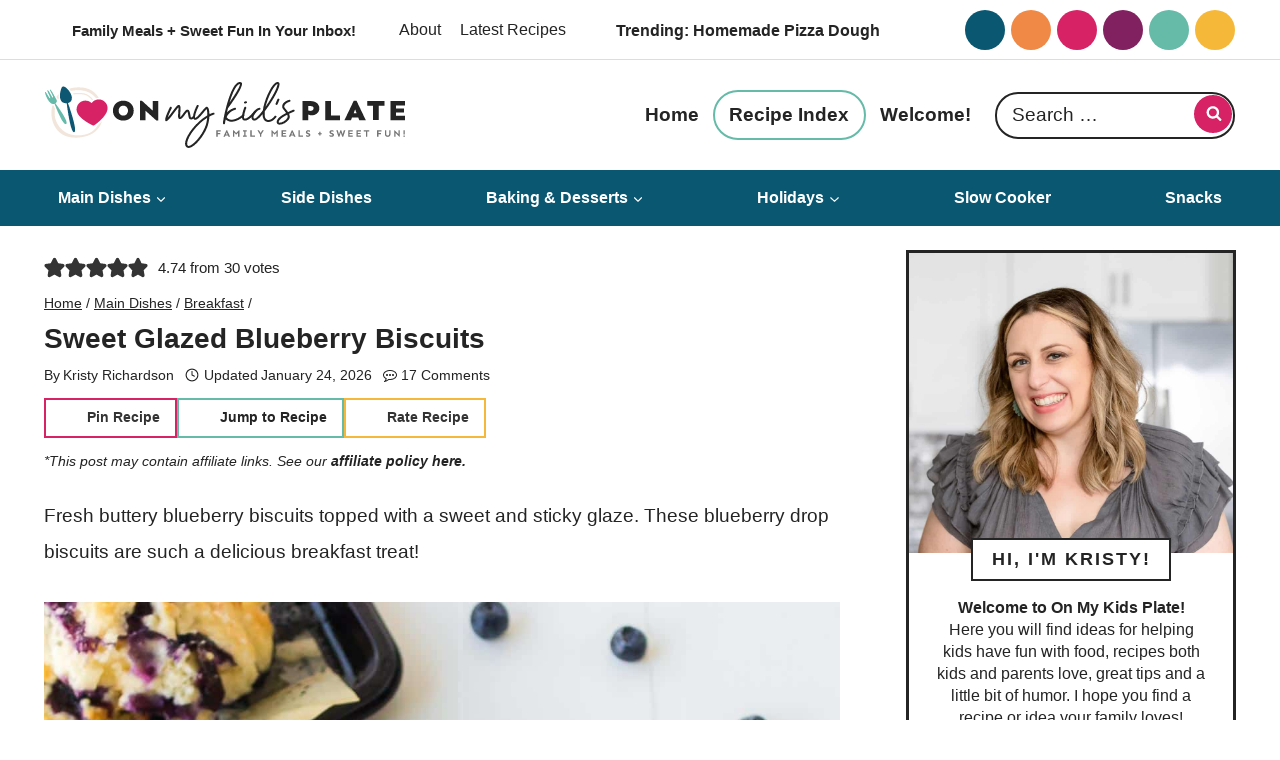

--- FILE ---
content_type: text/html; charset=UTF-8
request_url: https://onmykidsplate.com/sweet-blueberry-biscuits/?fbclid=IwAR1QeSU2HNrglGbRalyYhPW6oifZJaNYGhd5wSn359KsbKpbUGPxtWmXECc
body_size: 149977
content:
<!doctype html>
<html lang="en-US" class="no-js" >
<head><meta charset="UTF-8"><script>if(navigator.userAgent.match(/MSIE|Internet Explorer/i)||navigator.userAgent.match(/Trident\/7\..*?rv:11/i)){var href=document.location.href;if(!href.match(/[?&]nowprocket/)){if(href.indexOf("?")==-1){if(href.indexOf("#")==-1){document.location.href=href+"?nowprocket=1"}else{document.location.href=href.replace("#","?nowprocket=1#")}}else{if(href.indexOf("#")==-1){document.location.href=href+"&nowprocket=1"}else{document.location.href=href.replace("#","&nowprocket=1#")}}}}</script><script>(()=>{class RocketLazyLoadScripts{constructor(){this.v="2.0.4",this.userEvents=["keydown","keyup","mousedown","mouseup","mousemove","mouseover","mouseout","touchmove","touchstart","touchend","touchcancel","wheel","click","dblclick","input"],this.attributeEvents=["onblur","onclick","oncontextmenu","ondblclick","onfocus","onmousedown","onmouseenter","onmouseleave","onmousemove","onmouseout","onmouseover","onmouseup","onmousewheel","onscroll","onsubmit"]}async t(){this.i(),this.o(),/iP(ad|hone)/.test(navigator.userAgent)&&this.h(),this.u(),this.l(this),this.m(),this.k(this),this.p(this),this._(),await Promise.all([this.R(),this.L()]),this.lastBreath=Date.now(),this.S(this),this.P(),this.D(),this.O(),this.M(),await this.C(this.delayedScripts.normal),await this.C(this.delayedScripts.defer),await this.C(this.delayedScripts.async),await this.T(),await this.F(),await this.j(),await this.A(),window.dispatchEvent(new Event("rocket-allScriptsLoaded")),this.everythingLoaded=!0,this.lastTouchEnd&&await new Promise(t=>setTimeout(t,500-Date.now()+this.lastTouchEnd)),this.I(),this.H(),this.U(),this.W()}i(){this.CSPIssue=sessionStorage.getItem("rocketCSPIssue"),document.addEventListener("securitypolicyviolation",t=>{this.CSPIssue||"script-src-elem"!==t.violatedDirective||"data"!==t.blockedURI||(this.CSPIssue=!0,sessionStorage.setItem("rocketCSPIssue",!0))},{isRocket:!0})}o(){window.addEventListener("pageshow",t=>{this.persisted=t.persisted,this.realWindowLoadedFired=!0},{isRocket:!0}),window.addEventListener("pagehide",()=>{this.onFirstUserAction=null},{isRocket:!0})}h(){let t;function e(e){t=e}window.addEventListener("touchstart",e,{isRocket:!0}),window.addEventListener("touchend",function i(o){o.changedTouches[0]&&t.changedTouches[0]&&Math.abs(o.changedTouches[0].pageX-t.changedTouches[0].pageX)<10&&Math.abs(o.changedTouches[0].pageY-t.changedTouches[0].pageY)<10&&o.timeStamp-t.timeStamp<200&&(window.removeEventListener("touchstart",e,{isRocket:!0}),window.removeEventListener("touchend",i,{isRocket:!0}),"INPUT"===o.target.tagName&&"text"===o.target.type||(o.target.dispatchEvent(new TouchEvent("touchend",{target:o.target,bubbles:!0})),o.target.dispatchEvent(new MouseEvent("mouseover",{target:o.target,bubbles:!0})),o.target.dispatchEvent(new PointerEvent("click",{target:o.target,bubbles:!0,cancelable:!0,detail:1,clientX:o.changedTouches[0].clientX,clientY:o.changedTouches[0].clientY})),event.preventDefault()))},{isRocket:!0})}q(t){this.userActionTriggered||("mousemove"!==t.type||this.firstMousemoveIgnored?"keyup"===t.type||"mouseover"===t.type||"mouseout"===t.type||(this.userActionTriggered=!0,this.onFirstUserAction&&this.onFirstUserAction()):this.firstMousemoveIgnored=!0),"click"===t.type&&t.preventDefault(),t.stopPropagation(),t.stopImmediatePropagation(),"touchstart"===this.lastEvent&&"touchend"===t.type&&(this.lastTouchEnd=Date.now()),"click"===t.type&&(this.lastTouchEnd=0),this.lastEvent=t.type,t.composedPath&&t.composedPath()[0].getRootNode()instanceof ShadowRoot&&(t.rocketTarget=t.composedPath()[0]),this.savedUserEvents.push(t)}u(){this.savedUserEvents=[],this.userEventHandler=this.q.bind(this),this.userEvents.forEach(t=>window.addEventListener(t,this.userEventHandler,{passive:!1,isRocket:!0})),document.addEventListener("visibilitychange",this.userEventHandler,{isRocket:!0})}U(){this.userEvents.forEach(t=>window.removeEventListener(t,this.userEventHandler,{passive:!1,isRocket:!0})),document.removeEventListener("visibilitychange",this.userEventHandler,{isRocket:!0}),this.savedUserEvents.forEach(t=>{(t.rocketTarget||t.target).dispatchEvent(new window[t.constructor.name](t.type,t))})}m(){const t="return false",e=Array.from(this.attributeEvents,t=>"data-rocket-"+t),i="["+this.attributeEvents.join("],[")+"]",o="[data-rocket-"+this.attributeEvents.join("],[data-rocket-")+"]",s=(e,i,o)=>{o&&o!==t&&(e.setAttribute("data-rocket-"+i,o),e["rocket"+i]=new Function("event",o),e.setAttribute(i,t))};new MutationObserver(t=>{for(const n of t)"attributes"===n.type&&(n.attributeName.startsWith("data-rocket-")||this.everythingLoaded?n.attributeName.startsWith("data-rocket-")&&this.everythingLoaded&&this.N(n.target,n.attributeName.substring(12)):s(n.target,n.attributeName,n.target.getAttribute(n.attributeName))),"childList"===n.type&&n.addedNodes.forEach(t=>{if(t.nodeType===Node.ELEMENT_NODE)if(this.everythingLoaded)for(const i of[t,...t.querySelectorAll(o)])for(const t of i.getAttributeNames())e.includes(t)&&this.N(i,t.substring(12));else for(const e of[t,...t.querySelectorAll(i)])for(const t of e.getAttributeNames())this.attributeEvents.includes(t)&&s(e,t,e.getAttribute(t))})}).observe(document,{subtree:!0,childList:!0,attributeFilter:[...this.attributeEvents,...e]})}I(){this.attributeEvents.forEach(t=>{document.querySelectorAll("[data-rocket-"+t+"]").forEach(e=>{this.N(e,t)})})}N(t,e){const i=t.getAttribute("data-rocket-"+e);i&&(t.setAttribute(e,i),t.removeAttribute("data-rocket-"+e))}k(t){Object.defineProperty(HTMLElement.prototype,"onclick",{get(){return this.rocketonclick||null},set(e){this.rocketonclick=e,this.setAttribute(t.everythingLoaded?"onclick":"data-rocket-onclick","this.rocketonclick(event)")}})}S(t){function e(e,i){let o=e[i];e[i]=null,Object.defineProperty(e,i,{get:()=>o,set(s){t.everythingLoaded?o=s:e["rocket"+i]=o=s}})}e(document,"onreadystatechange"),e(window,"onload"),e(window,"onpageshow");try{Object.defineProperty(document,"readyState",{get:()=>t.rocketReadyState,set(e){t.rocketReadyState=e},configurable:!0}),document.readyState="loading"}catch(t){console.log("WPRocket DJE readyState conflict, bypassing")}}l(t){this.originalAddEventListener=EventTarget.prototype.addEventListener,this.originalRemoveEventListener=EventTarget.prototype.removeEventListener,this.savedEventListeners=[],EventTarget.prototype.addEventListener=function(e,i,o){o&&o.isRocket||!t.B(e,this)&&!t.userEvents.includes(e)||t.B(e,this)&&!t.userActionTriggered||e.startsWith("rocket-")||t.everythingLoaded?t.originalAddEventListener.call(this,e,i,o):(t.savedEventListeners.push({target:this,remove:!1,type:e,func:i,options:o}),"mouseenter"!==e&&"mouseleave"!==e||t.originalAddEventListener.call(this,e,t.savedUserEvents.push,o))},EventTarget.prototype.removeEventListener=function(e,i,o){o&&o.isRocket||!t.B(e,this)&&!t.userEvents.includes(e)||t.B(e,this)&&!t.userActionTriggered||e.startsWith("rocket-")||t.everythingLoaded?t.originalRemoveEventListener.call(this,e,i,o):t.savedEventListeners.push({target:this,remove:!0,type:e,func:i,options:o})}}J(t,e){this.savedEventListeners=this.savedEventListeners.filter(i=>{let o=i.type,s=i.target||window;return e!==o||t!==s||(this.B(o,s)&&(i.type="rocket-"+o),this.$(i),!1)})}H(){EventTarget.prototype.addEventListener=this.originalAddEventListener,EventTarget.prototype.removeEventListener=this.originalRemoveEventListener,this.savedEventListeners.forEach(t=>this.$(t))}$(t){t.remove?this.originalRemoveEventListener.call(t.target,t.type,t.func,t.options):this.originalAddEventListener.call(t.target,t.type,t.func,t.options)}p(t){let e;function i(e){return t.everythingLoaded?e:e.split(" ").map(t=>"load"===t||t.startsWith("load.")?"rocket-jquery-load":t).join(" ")}function o(o){function s(e){const s=o.fn[e];o.fn[e]=o.fn.init.prototype[e]=function(){return this[0]===window&&t.userActionTriggered&&("string"==typeof arguments[0]||arguments[0]instanceof String?arguments[0]=i(arguments[0]):"object"==typeof arguments[0]&&Object.keys(arguments[0]).forEach(t=>{const e=arguments[0][t];delete arguments[0][t],arguments[0][i(t)]=e})),s.apply(this,arguments),this}}if(o&&o.fn&&!t.allJQueries.includes(o)){const e={DOMContentLoaded:[],"rocket-DOMContentLoaded":[]};for(const t in e)document.addEventListener(t,()=>{e[t].forEach(t=>t())},{isRocket:!0});o.fn.ready=o.fn.init.prototype.ready=function(i){function s(){parseInt(o.fn.jquery)>2?setTimeout(()=>i.bind(document)(o)):i.bind(document)(o)}return"function"==typeof i&&(t.realDomReadyFired?!t.userActionTriggered||t.fauxDomReadyFired?s():e["rocket-DOMContentLoaded"].push(s):e.DOMContentLoaded.push(s)),o([])},s("on"),s("one"),s("off"),t.allJQueries.push(o)}e=o}t.allJQueries=[],o(window.jQuery),Object.defineProperty(window,"jQuery",{get:()=>e,set(t){o(t)}})}P(){const t=new Map;document.write=document.writeln=function(e){const i=document.currentScript,o=document.createRange(),s=i.parentElement;let n=t.get(i);void 0===n&&(n=i.nextSibling,t.set(i,n));const c=document.createDocumentFragment();o.setStart(c,0),c.appendChild(o.createContextualFragment(e)),s.insertBefore(c,n)}}async R(){return new Promise(t=>{this.userActionTriggered?t():this.onFirstUserAction=t})}async L(){return new Promise(t=>{document.addEventListener("DOMContentLoaded",()=>{this.realDomReadyFired=!0,t()},{isRocket:!0})})}async j(){return this.realWindowLoadedFired?Promise.resolve():new Promise(t=>{window.addEventListener("load",t,{isRocket:!0})})}M(){this.pendingScripts=[];this.scriptsMutationObserver=new MutationObserver(t=>{for(const e of t)e.addedNodes.forEach(t=>{"SCRIPT"!==t.tagName||t.noModule||t.isWPRocket||this.pendingScripts.push({script:t,promise:new Promise(e=>{const i=()=>{const i=this.pendingScripts.findIndex(e=>e.script===t);i>=0&&this.pendingScripts.splice(i,1),e()};t.addEventListener("load",i,{isRocket:!0}),t.addEventListener("error",i,{isRocket:!0}),setTimeout(i,1e3)})})})}),this.scriptsMutationObserver.observe(document,{childList:!0,subtree:!0})}async F(){await this.X(),this.pendingScripts.length?(await this.pendingScripts[0].promise,await this.F()):this.scriptsMutationObserver.disconnect()}D(){this.delayedScripts={normal:[],async:[],defer:[]},document.querySelectorAll("script[type$=rocketlazyloadscript]").forEach(t=>{t.hasAttribute("data-rocket-src")?t.hasAttribute("async")&&!1!==t.async?this.delayedScripts.async.push(t):t.hasAttribute("defer")&&!1!==t.defer||"module"===t.getAttribute("data-rocket-type")?this.delayedScripts.defer.push(t):this.delayedScripts.normal.push(t):this.delayedScripts.normal.push(t)})}async _(){await this.L();let t=[];document.querySelectorAll("script[type$=rocketlazyloadscript][data-rocket-src]").forEach(e=>{let i=e.getAttribute("data-rocket-src");if(i&&!i.startsWith("data:")){i.startsWith("//")&&(i=location.protocol+i);try{const o=new URL(i).origin;o!==location.origin&&t.push({src:o,crossOrigin:e.crossOrigin||"module"===e.getAttribute("data-rocket-type")})}catch(t){}}}),t=[...new Map(t.map(t=>[JSON.stringify(t),t])).values()],this.Y(t,"preconnect")}async G(t){if(await this.K(),!0!==t.noModule||!("noModule"in HTMLScriptElement.prototype))return new Promise(e=>{let i;function o(){(i||t).setAttribute("data-rocket-status","executed"),e()}try{if(navigator.userAgent.includes("Firefox/")||""===navigator.vendor||this.CSPIssue)i=document.createElement("script"),[...t.attributes].forEach(t=>{let e=t.nodeName;"type"!==e&&("data-rocket-type"===e&&(e="type"),"data-rocket-src"===e&&(e="src"),i.setAttribute(e,t.nodeValue))}),t.text&&(i.text=t.text),t.nonce&&(i.nonce=t.nonce),i.hasAttribute("src")?(i.addEventListener("load",o,{isRocket:!0}),i.addEventListener("error",()=>{i.setAttribute("data-rocket-status","failed-network"),e()},{isRocket:!0}),setTimeout(()=>{i.isConnected||e()},1)):(i.text=t.text,o()),i.isWPRocket=!0,t.parentNode.replaceChild(i,t);else{const i=t.getAttribute("data-rocket-type"),s=t.getAttribute("data-rocket-src");i?(t.type=i,t.removeAttribute("data-rocket-type")):t.removeAttribute("type"),t.addEventListener("load",o,{isRocket:!0}),t.addEventListener("error",i=>{this.CSPIssue&&i.target.src.startsWith("data:")?(console.log("WPRocket: CSP fallback activated"),t.removeAttribute("src"),this.G(t).then(e)):(t.setAttribute("data-rocket-status","failed-network"),e())},{isRocket:!0}),s?(t.fetchPriority="high",t.removeAttribute("data-rocket-src"),t.src=s):t.src="data:text/javascript;base64,"+window.btoa(unescape(encodeURIComponent(t.text)))}}catch(i){t.setAttribute("data-rocket-status","failed-transform"),e()}});t.setAttribute("data-rocket-status","skipped")}async C(t){const e=t.shift();return e?(e.isConnected&&await this.G(e),this.C(t)):Promise.resolve()}O(){this.Y([...this.delayedScripts.normal,...this.delayedScripts.defer,...this.delayedScripts.async],"preload")}Y(t,e){this.trash=this.trash||[];let i=!0;var o=document.createDocumentFragment();t.forEach(t=>{const s=t.getAttribute&&t.getAttribute("data-rocket-src")||t.src;if(s&&!s.startsWith("data:")){const n=document.createElement("link");n.href=s,n.rel=e,"preconnect"!==e&&(n.as="script",n.fetchPriority=i?"high":"low"),t.getAttribute&&"module"===t.getAttribute("data-rocket-type")&&(n.crossOrigin=!0),t.crossOrigin&&(n.crossOrigin=t.crossOrigin),t.integrity&&(n.integrity=t.integrity),t.nonce&&(n.nonce=t.nonce),o.appendChild(n),this.trash.push(n),i=!1}}),document.head.appendChild(o)}W(){this.trash.forEach(t=>t.remove())}async T(){try{document.readyState="interactive"}catch(t){}this.fauxDomReadyFired=!0;try{await this.K(),this.J(document,"readystatechange"),document.dispatchEvent(new Event("rocket-readystatechange")),await this.K(),document.rocketonreadystatechange&&document.rocketonreadystatechange(),await this.K(),this.J(document,"DOMContentLoaded"),document.dispatchEvent(new Event("rocket-DOMContentLoaded")),await this.K(),this.J(window,"DOMContentLoaded"),window.dispatchEvent(new Event("rocket-DOMContentLoaded"))}catch(t){console.error(t)}}async A(){try{document.readyState="complete"}catch(t){}try{await this.K(),this.J(document,"readystatechange"),document.dispatchEvent(new Event("rocket-readystatechange")),await this.K(),document.rocketonreadystatechange&&document.rocketonreadystatechange(),await this.K(),this.J(window,"load"),window.dispatchEvent(new Event("rocket-load")),await this.K(),window.rocketonload&&window.rocketonload(),await this.K(),this.allJQueries.forEach(t=>t(window).trigger("rocket-jquery-load")),await this.K(),this.J(window,"pageshow");const t=new Event("rocket-pageshow");t.persisted=this.persisted,window.dispatchEvent(t),await this.K(),window.rocketonpageshow&&window.rocketonpageshow({persisted:this.persisted})}catch(t){console.error(t)}}async K(){Date.now()-this.lastBreath>45&&(await this.X(),this.lastBreath=Date.now())}async X(){return document.hidden?new Promise(t=>setTimeout(t)):new Promise(t=>requestAnimationFrame(t))}B(t,e){return e===document&&"readystatechange"===t||(e===document&&"DOMContentLoaded"===t||(e===window&&"DOMContentLoaded"===t||(e===window&&"load"===t||e===window&&"pageshow"===t)))}static run(){(new RocketLazyLoadScripts).t()}}RocketLazyLoadScripts.run()})();</script>
	
	<meta name="viewport" content="width=device-width, initial-scale=1, minimum-scale=1">
	<script data-no-optimize="1" data-cfasync="false">!function(){"use strict";const t={adt_ei:{identityApiKey:"plainText",source:"url",type:"plaintext",priority:1},adt_eih:{identityApiKey:"sha256",source:"urlh",type:"hashed",priority:2},sh_kit:{identityApiKey:"sha256",source:"urlhck",type:"hashed",priority:3}},e=Object.keys(t);function i(t){return function(t){const e=t.match(/((?=([a-z0-9._!#$%+^&*()[\]<>-]+))\2@[a-z0-9._-]+\.[a-z0-9._-]+)/gi);return e?e[0]:""}(function(t){return t.replace(/\s/g,"")}(t.toLowerCase()))}!async function(){const n=new URL(window.location.href),o=n.searchParams;let a=null;const r=Object.entries(t).sort(([,t],[,e])=>t.priority-e.priority).map(([t])=>t);for(const e of r){const n=o.get(e),r=t[e];if(!n||!r)continue;const c=decodeURIComponent(n),d="plaintext"===r.type&&i(c),s="hashed"===r.type&&c;if(d||s){a={value:c,config:r};break}}if(a){const{value:t,config:e}=a;window.adthrive=window.adthrive||{},window.adthrive.cmd=window.adthrive.cmd||[],window.adthrive.cmd.push(function(){window.adthrive.identityApi({source:e.source,[e.identityApiKey]:t},({success:i,data:n})=>{i?window.adthrive.log("info","Plugin","detectEmails",`Identity API called with ${e.type} email: ${t}`,n):window.adthrive.log("warning","Plugin","detectEmails",`Failed to call Identity API with ${e.type} email: ${t}`,n)})})}!function(t,e){const i=new URL(e);t.forEach(t=>i.searchParams.delete(t)),history.replaceState(null,"",i.toString())}(e,n)}()}();
</script><meta name='robots' content='index, follow, max-image-preview:large, max-snippet:-1, max-video-preview:-1' />
	<style></style>
	<meta name="pinterest-rich-pin" content="false" /><style data-no-optimize="1" data-cfasync="false"></style>
<script data-no-optimize="1" data-cfasync="false">
	window.adthriveCLS = {
		enabledLocations: ['Content', 'Recipe'],
		injectedSlots: [],
		injectedFromPlugin: true,
		branch: 'cd51771',bucket: 'prod',			};
	window.adthriveCLS.siteAds = {"betaTester":false,"targeting":[{"value":"65441ae56d502b5bb1179f02","key":"siteId"},{"value":"65441ae5a5ef805bb163794d","key":"organizationId"},{"value":"On My Kids Plate","key":"siteName"},{"value":"AdThrive Edge","key":"service"},{"value":"on","key":"bidding"},{"value":["Food","Family and Parenting"],"key":"verticals"}],"siteUrl":"https://onmykidsplate.com/","siteId":"65441ae56d502b5bb1179f02","siteName":"On My Kids Plate","breakpoints":{"tablet":768,"desktop":1024},"cloudflare":{"version":"b770817"},"adUnits":[{"sequence":null,"thirdPartyAdUnitName":null,"targeting":[{"value":["Header"],"key":"location"}],"devices":["desktop","tablet","phone"],"name":"Header","sticky":false,"location":"Header","dynamic":{"pageSelector":"body.wprm-print","spacing":0,"max":1,"lazyMax":null,"enable":true,"lazy":false,"elementSelector":"#wprm-print-header","skip":0,"classNames":[],"position":"beforebegin","every":1,"enabled":true},"stickyOverlapSelector":"","adSizes":[[728,90],[320,50],[468,60],[970,90],[1,1],[320,100],[970,250],[300,50],[728,250]],"priority":399,"autosize":true},{"sequence":9,"thirdPartyAdUnitName":null,"targeting":[{"value":["Sidebar"],"key":"location"},{"value":true,"key":"sticky"}],"devices":["desktop"],"name":"Sidebar_9","sticky":true,"location":"Sidebar","dynamic":{"pageSelector":"","spacing":0,"max":1,"lazyMax":null,"enable":true,"lazy":false,"elementSelector":".primary-sidebar","skip":0,"classNames":[],"position":"beforeend","every":1,"enabled":true},"stickyOverlapSelector":".kb-row-layout-id13026_6cf3cb-77","adSizes":[[160,600],[336,280],[320,50],[300,600],[250,250],[1,1],[320,100],[300,1050],[300,50],[300,420],[300,250]],"priority":291,"autosize":true},{"sequence":null,"thirdPartyAdUnitName":null,"targeting":[{"value":["Content"],"key":"location"}],"devices":["desktop"],"name":"Content","sticky":false,"location":"Content","dynamic":{"pageSelector":"body.single","spacing":0,"max":3,"lazyMax":96,"enable":true,"lazy":true,"elementSelector":".entry-content > *:not(h2):not(h3):not(.dpsp-post-pinterest-image-hidden):not(#dpsp-post-content-markup):not(#ez-toc-container):not(style):not(script):not(br)","skip":3,"classNames":[],"position":"afterend","every":1,"enabled":true},"stickyOverlapSelector":"","adSizes":[[728,90],[336,280],[320,50],[468,60],[970,90],[250,250],[1,1],[320,100],[970,250],[1,2],[300,50],[300,300],[552,334],[728,250],[300,250]],"priority":199,"autosize":true},{"sequence":null,"thirdPartyAdUnitName":null,"targeting":[{"value":["Content"],"key":"location"}],"devices":["tablet","phone"],"name":"Content","sticky":false,"location":"Content","dynamic":{"pageSelector":"body.single","spacing":0,"max":3,"lazyMax":96,"enable":true,"lazy":true,"elementSelector":".entry-content > *:not(h2):not(h3):not(.dpsp-post-pinterest-image-hidden):not(#dpsp-post-content-markup):not(#ez-toc-container):not(style):not(script):not(br)","skip":3,"classNames":[],"position":"afterend","every":1,"enabled":true},"stickyOverlapSelector":"","adSizes":[[728,90],[336,280],[320,50],[468,60],[970,90],[250,250],[1,1],[320,100],[970,250],[1,2],[300,50],[300,300],[552,334],[728,250],[300,250]],"priority":199,"autosize":true},{"sequence":1,"thirdPartyAdUnitName":null,"targeting":[{"value":["Recipe"],"key":"location"}],"devices":["desktop","tablet"],"name":"Recipe_1","sticky":false,"location":"Recipe","dynamic":{"pageSelector":"","spacing":0.8,"max":2,"lazyMax":3,"enable":true,"lazy":true,"elementSelector":".wprm-recipe-ingredients-container li, .wprm-recipe-instructions-container li, .wprm-nutrition-label-container li, .wprm-nutrition-label-container span, .wprm-nutrition-label-container p, .wprm-recipe-equipment-container li","skip":0,"classNames":[],"position":"beforebegin","every":1,"enabled":true},"stickyOverlapSelector":"","adSizes":[[320,50],[250,250],[1,1],[320,100],[1,2],[300,50],[320,300],[300,390],[300,250]],"priority":-101,"autosize":true},{"sequence":5,"thirdPartyAdUnitName":null,"targeting":[{"value":["Recipe"],"key":"location"}],"devices":["phone"],"name":"Recipe_5","sticky":false,"location":"Recipe","dynamic":{"pageSelector":"","spacing":0,"max":1,"lazyMax":null,"enable":true,"lazy":false,"elementSelector":".wprm-recipe-ingredients-container","skip":0,"classNames":[],"position":"beforebegin","every":1,"enabled":true},"stickyOverlapSelector":"","adSizes":[[320,50],[250,250],[1,1],[320,100],[1,2],[300,50],[320,300],[300,390],[300,250]],"priority":-105,"autosize":true},{"sequence":1,"thirdPartyAdUnitName":null,"targeting":[{"value":["Recipe"],"key":"location"}],"devices":["phone"],"name":"Recipe_1","sticky":false,"location":"Recipe","dynamic":{"pageSelector":"","spacing":0.8,"max":2,"lazyMax":2,"enable":true,"lazy":true,"elementSelector":".wprm-recipe-ingredients-container, .wprm-recipe-instructions-container li, .wprm-recipe-notes-container li, .wprm-recipe-notes-container span, .wprm-recipe-notes-container p, .wprm-nutrition-label-container","skip":0,"classNames":[],"position":"afterend","every":1,"enabled":true},"stickyOverlapSelector":"","adSizes":[[320,50],[250,250],[1,1],[320,100],[1,2],[300,50],[320,300],[300,390],[300,250]],"priority":-101,"autosize":true},{"sequence":null,"thirdPartyAdUnitName":null,"targeting":[{"value":["Below Post"],"key":"location"}],"devices":["desktop","tablet","phone"],"name":"Below_Post","sticky":false,"location":"Below Post","dynamic":{"pageSelector":"","spacing":0.7,"max":0,"lazyMax":10,"enable":true,"lazy":true,"elementSelector":".comment-respond, .comment-list > li","skip":0,"classNames":[],"position":"afterend","every":1,"enabled":true},"stickyOverlapSelector":"","adSizes":[[728,90],[336,280],[320,50],[468,60],[250,250],[1,1],[320,100],[970,250],[728,250],[300,250]],"priority":99,"autosize":true},{"sequence":null,"thirdPartyAdUnitName":null,"targeting":[{"value":["Footer"],"key":"location"},{"value":true,"key":"sticky"}],"devices":["desktop","phone","tablet"],"name":"Footer","sticky":true,"location":"Footer","dynamic":{"pageSelector":"","spacing":0,"max":1,"lazyMax":null,"enable":true,"lazy":false,"elementSelector":"body","skip":0,"classNames":[],"position":"beforeend","every":1,"enabled":true},"stickyOverlapSelector":"","adSizes":[[320,50],[320,100],[728,90],[970,90],[468,60],[1,1],[300,50]],"priority":-1,"autosize":true}],"adDensityLayout":{"mobile":{"adDensity":0.2,"onePerViewport":false},"pageOverrides":[],"desktop":{"adDensity":0.2,"onePerViewport":false}},"adDensityEnabled":true,"siteExperiments":[],"adTypes":{"sponsorTileDesktop":true,"interscrollerDesktop":true,"nativeBelowPostDesktop":true,"miniscroller":true,"largeFormatsMobile":true,"nativeMobileContent":true,"inRecipeRecommendationMobile":true,"nativeMobileRecipe":true,"sponsorTileMobile":true,"expandableCatalogAdsMobile":true,"frameAdsMobile":true,"outstreamMobile":true,"nativeHeaderMobile":true,"frameAdsDesktop":true,"inRecipeRecommendationDesktop":true,"expandableFooterDesktop":true,"nativeDesktopContent":true,"outstreamDesktop":true,"animatedFooter":true,"skylineHeader":true,"expandableFooter":true,"nativeDesktopSidebar":true,"videoFootersMobile":true,"videoFootersDesktop":true,"interscroller":true,"nativeDesktopRecipe":true,"nativeHeaderDesktop":true,"nativeBelowPostMobile":true,"expandableCatalogAdsDesktop":true,"largeFormatsDesktop":true},"adOptions":{"theTradeDesk":true,"rtbhouse":true,"undertone":true,"sidebarConfig":{"dynamicStickySidebar":{"minHeight":2400,"enabled":true,"blockedSelectors":[]}},"footerCloseButton":true,"teads":true,"seedtag":true,"pmp":true,"thirtyThreeAcross":true,"sharethrough":true,"optimizeVideoPlayersForEarnings":true,"removeVideoTitleWrapper":true,"pubMatic":true,"infiniteScroll":false,"longerVideoAdPod":true,"yahoossp":true,"spa":false,"stickyContainerConfig":{"recipeDesktop":{"minHeight":null,"enabled":false},"blockedSelectors":[],"stickyHeaderSelectors":[],"content":{"minHeight":250,"enabled":true},"recipeMobile":{"minHeight":null,"enabled":false}},"sonobi":true,"gatedPrint":{"siteEmailServiceProviderId":null,"defaultOptIn":false,"enabled":false,"newsletterPromptEnabled":false},"yieldmo":true,"footerSelector":"","consentMode":{"enabled":false,"customVendorList":""},"amazonUAM":true,"gamMCMEnabled":true,"gamMCMChildNetworkCode":"22604279896","rubicon":true,"conversant":true,"openx":true,"customCreativeEnabled":true,"secColor":"#000000","unruly":true,"mediaGrid":true,"bRealTime":true,"adInViewTime":null,"gumgum":true,"comscoreFooter":true,"desktopInterstitial":false,"amx":true,"footerCloseButtonDesktop":false,"ozone":true,"isAutoOptimized":true,"adform":true,"comscoreTAL":true,"targetaff":false,"bgColor":"#FFFFFF","advancePlaylistOptions":{"playlistPlayer":{"enabled":true},"relatedPlayer":{"enabled":true,"applyToFirst":true}},"kargo":true,"liveRampATS":true,"footerCloseButtonMobile":false,"interstitialBlockedPageSelectors":"","prioritizeShorterVideoAds":true,"allowSmallerAdSizes":true,"blis":true,"wakeLock":{"desktopEnabled":true,"mobileValue":15,"mobileEnabled":true,"desktopValue":30},"mobileInterstitial":false,"tripleLift":true,"sensitiveCategories":["alc","ast","cbd","cosm","dat","gamc","gamv","pol","rel","sst","ssr","srh","ske","tob","wtl"],"liveRamp":true,"adthriveEmailIdentity":true,"criteo":true,"nativo":true,"infiniteScrollOptions":{"selector":"","heightThreshold":0},"siteAttributes":{"mobileHeaderSelectors":[],"desktopHeaderSelectors":[]},"dynamicContentSlotLazyLoading":true,"clsOptimizedAds":true,"ogury":true,"verticals":["Food","Family and Parenting"],"inImage":false,"stackadapt":true,"usCMP":{"defaultOptIn":false,"enabled":false,"regions":[]},"advancePlaylist":true,"medianet":true,"delayLoading":true,"inImageZone":null,"appNexus":true,"rise":true,"liveRampId":"","infiniteScrollRefresh":false,"indexExchange":true},"siteAdsProfiles":[],"thirdPartySiteConfig":{"partners":{"discounts":[]}},"videoPlayers":{"contextual":{"autoplayCollapsibleEnabled":false,"overrideEmbedLocation":false,"defaultPlayerType":"static"},"videoEmbed":"wordpress","footerSelector":"","contentSpecificPlaylists":[{"isDraft":false,"playlistId":"ZuXKCGjG","categories":[]},{"isDraft":false,"playlistId":"lVzVQWcB","categories":["christmas"]}],"players":[{"playlistId":"aZ6XQQeR","pageSelector":"body.single","devices":["desktop"],"description":"","skip":0,"title":"MY LATEST VIDEOS","type":"stickyPlaylist","enabled":true,"formattedType":"Sticky Playlist","elementSelector":".entry-content > .wp-block-image,\n.entry-content > p:nth-of-type(2)","id":4085392,"position":"afterend","saveVideoCloseState":false,"shuffle":false,"adPlayerTitle":"MY LATEST VIDEOS","mobileHeaderSelector":null,"playerId":"erq6RLor"},{"playlistId":"aZ6XQQeR","pageSelector":"body.single","devices":["mobile"],"mobileLocation":"top-center","description":"","skip":0,"title":"MY LATEST VIDEOS","type":"stickyPlaylist","enabled":true,"formattedType":"Sticky Playlist","elementSelector":".entry-content > .wp-block-image,\n.entry-content > p:nth-of-type(2)","id":4085393,"position":"afterend","saveVideoCloseState":false,"shuffle":false,"adPlayerTitle":"MY LATEST VIDEOS","mobileHeaderSelector":null,"playerId":"erq6RLor"},{"playlistId":"aZ6XQQeR","pageSelector":"","devices":["mobile","desktop"],"description":"","skip":0,"title":"Stationary related player - desktop and mobile","type":"stationaryRelated","enabled":true,"formattedType":"Stationary Related","elementSelector":"","id":4085391,"position":"","saveVideoCloseState":false,"shuffle":false,"adPlayerTitle":"Stationary related player - desktop and mobile","playerId":"erq6RLor"}],"partners":{"theTradeDesk":true,"unruly":true,"mediaGrid":true,"undertone":true,"gumgum":true,"seedtag":true,"amx":true,"ozone":true,"adform":true,"pmp":true,"kargo":true,"connatix":true,"stickyOutstream":{"desktop":{"enabled":true},"blockedPageSelectors":"","mobileLocation":"bottom-left","allowOnHomepage":true,"mobile":{"enabled":true},"saveVideoCloseState":false,"mobileHeaderSelector":".site-main-header-wrap ","allowForPageWithStickyPlayer":{"enabled":true}},"sharethrough":true,"blis":true,"tripleLift":true,"pubMatic":true,"criteo":true,"yahoossp":true,"nativo":true,"stackadapt":true,"yieldmo":true,"amazonUAM":true,"medianet":true,"rubicon":true,"appNexus":true,"rise":true,"openx":true,"indexExchange":true}}};</script>

<script data-no-optimize="1" data-cfasync="false">
(function(w, d) {
	w.adthrive = w.adthrive || {};
	w.adthrive.cmd = w.adthrive.cmd || [];
	w.adthrive.plugin = 'adthrive-ads-3.10.0';
	w.adthrive.host = 'ads.adthrive.com';
	w.adthrive.integration = 'plugin';

	var commitParam = (w.adthriveCLS && w.adthriveCLS.bucket !== 'prod' && w.adthriveCLS.branch) ? '&commit=' + w.adthriveCLS.branch : '';

	var s = d.createElement('script');
	s.async = true;
	s.referrerpolicy='no-referrer-when-downgrade';
	s.src = 'https://' + w.adthrive.host + '/sites/65441ae56d502b5bb1179f02/ads.min.js?referrer=' + w.encodeURIComponent(w.location.href) + commitParam + '&cb=' + (Math.floor(Math.random() * 100) + 1) + '';
	var n = d.getElementsByTagName('script')[0];
	n.parentNode.insertBefore(s, n);
})(window, document);
</script>
<link rel="dns-prefetch" href="https://ads.adthrive.com/"><link rel="preconnect" href="https://ads.adthrive.com/"><link rel="preconnect" href="https://ads.adthrive.com/" crossorigin>
	<!-- This site is optimized with the Yoast SEO plugin v26.8 - https://yoast.com/product/yoast-seo-wordpress/ -->
	<title>Sweet Blueberry Biscuits - On My Kids Plate</title>
<link data-rocket-prefetch href="https://assets.pinterest.com" rel="dns-prefetch">
<link data-rocket-prefetch href="https://connect.facebook.net" rel="dns-prefetch">
<link data-rocket-prefetch href="https://ads.adthrive.com" rel="dns-prefetch">
<link data-rocket-prefetch href="https://astounding-writer-3241.ck.page" rel="dns-prefetch">
<link data-rocket-prefetch href="https://www.googletagmanager.com" rel="dns-prefetch">
<link data-rocket-prefetch href="https://f.convertkit.com" rel="dns-prefetch">
<link data-rocket-prefetch href="https://pages.onmykidsplate.com" rel="dns-prefetch">
<link data-rocket-prefetch href="https://z-na.amazon-adsystem.com" rel="dns-prefetch">
<style id="wpr-usedcss">img:is([sizes=auto i],[sizes^="auto," i]){contain-intrinsic-size:3000px 1500px}.adthrive-ad{margin-top:10px;margin-bottom:10px;text-align:center;overflow-x:visible;clear:both;line-height:0}.adthrive-device-desktop .adthrive-recipe{float:right;clear:right;margin-left:10px}.adthrive-sticky-sidebar>div{top:100px!important}.adthrive-device-desktop .adthrive-sticky-container>div{top:60px}.adthrive-device-desktop .adthrive-recipe-sticky-container>div{top:60px}body.adthrive-device-desktop .adthrive-content>div{top:80px!important}.kb-row-layout-wrap{position:relative;border:0 solid transparent}.kb-row-layout-wrap:before{clear:both;display:table;content:""}.kt-row-column-wrap{display:grid;grid-template-columns:minmax(0,1fr);gap:var(--global-row-gutter-md,2rem) var(--global-row-gutter-md,2rem);grid-auto-rows:minmax(min-content,max-content);z-index:1;position:relative}.wp-block-kadence-rowlayout .kt-row-column-wrap.kb-theme-content-width{margin-left:auto;margin-right:auto}.kt-row-has-bg>.kt-row-column-wrap{padding-left:var(--global-content-edge-padding,15px);padding-right:var(--global-content-edge-padding,15px)}.alignfull>.kt-row-column-wrap{padding-left:var(--global-content-edge-padding,15px);padding-right:var(--global-content-edge-padding,15px)}.entry-content .wp-block-kadence-rowlayout.alignfull,.entry-content .wp-block-kadence-rowlayout.alignwide{text-align:inherit;margin-bottom:0}.kb-row-layout-wrap>.kb-blocks-bg-slider .splide__list,.kb-row-layout-wrap>.kb-blocks-bg-slider .splide__slide,.kb-row-layout-wrap>.kb-blocks-bg-slider .splide__track,.kt-row-layout-inner>.kb-blocks-bg-slider .splide__list,.kt-row-layout-inner>.kb-blocks-bg-slider .splide__slide,.kt-row-layout-inner>.kb-blocks-bg-slider .splide__track{height:100%}.kb-row-layout-wrap>.kb-blocks-bg-slider .splide__list,.kt-row-layout-inner>.kb-blocks-bg-slider .splide__list{height:100%!important}.kb-row-layout-wrap>.kb-blocks-bg-slider .kb-blocks-bg-slider-init:not(.splide-initialized) .kb-bg-slide-contain,.kt-row-layout-inner>.kb-blocks-bg-slider .kb-blocks-bg-slider-init:not(.splide-initialized) .kb-bg-slide-contain{display:none}.kb-row-layout-wrap>.kb-blocks-bg-slider .kb-blocks-bg-slider-init:not(.splide-initialized) .kb-bg-slide-contain:first-child,.kt-row-layout-inner>.kb-blocks-bg-slider .kb-blocks-bg-slider-init:not(.splide-initialized) .kb-bg-slide-contain:first-child{display:block}.kb-blocks-bg-slider-init.splide .splide__pagination{bottom:10px}.kb-blocks-bg-slider-init.splide .splide__arrow{z-index:100}.wp-block-kadence-rowlayout .kb-blocks-bg-slider .splide-arrow{z-index:1000}:where(.kb-row-layout-wrap:has(.wp-block-kadence-navigation)){z-index:49}:where(header .kb-row-layout-wrap:has(.wp-block-kadence-navigation)){z-index:1000}.wp-block-kadence-column{display:flex;flex-direction:column;z-index:1;min-width:0;min-height:0}.kt-inside-inner-col{flex-direction:column;border:0 solid transparent;position:relative;transition:all .3s ease}body.admin-bar{--kb-admin-bar-visible:34px}@media screen and (max-width:782px){body.admin-bar{--kb-admin-bar-visible:46px}}.wp-block-kadence-image:not(:last-child){margin-bottom:1em}.wp-block-kadence-image img{max-width:100%;border:0 solid currentColor;box-sizing:border-box}.wp-block-kadence-image .aligncenter{text-align:center}.wp-block-kadence-image.alignfull img,.wp-block-kadence-image.alignwide img{width:100%}.wp-block-kadence-image .aligncenter{display:table}.wp-block-kadence-image .aligncenter{margin-left:auto;margin-right:auto}.wp-block-kadence-image figure{margin:0}:root{--comment-rating-star-color:#343434}.wprm-comment-rating svg path{fill:var(--comment-rating-star-color)}.wprm-comment-rating svg polygon{stroke:var(--comment-rating-star-color)}.wprm-comment-rating .wprm-rating-star-full svg path{stroke:var(--comment-rating-star-color);fill:var(--comment-rating-star-color)}.wprm-comment-rating .wprm-rating-star-empty svg path{stroke:var(--comment-rating-star-color);fill:none}.wprm-comment-ratings-container svg .wprm-star-full{fill:var(--comment-rating-star-color)}.wprm-comment-ratings-container svg .wprm-star-empty{stroke:var(--comment-rating-star-color)}body:not(:hover) fieldset.wprm-comment-ratings-container:focus-within span{outline:#4d90fe solid 1px}.comment-form-wprm-rating{margin-bottom:20px;margin-top:5px;text-align:left}.comment-form-wprm-rating .wprm-rating-stars{display:inline-block;vertical-align:middle}fieldset.wprm-comment-ratings-container{background:0 0;border:0;display:inline-block;margin:0;padding:0;position:relative}fieldset.wprm-comment-ratings-container legend{left:0;opacity:0;position:absolute}fieldset.wprm-comment-ratings-container br{display:none}fieldset.wprm-comment-ratings-container input[type=radio]{border:0;cursor:pointer;float:left;height:16px;margin:0!important;min-height:0;min-width:0;opacity:0;padding:0!important;width:16px}fieldset.wprm-comment-ratings-container input[type=radio]:first-child{margin-left:-16px}fieldset.wprm-comment-ratings-container span{font-size:0;height:16px;left:0;opacity:0;pointer-events:none;position:absolute;top:0;width:80px}fieldset.wprm-comment-ratings-container span svg{height:100%!important;width:100%!important}fieldset.wprm-comment-ratings-container input:checked+span,fieldset.wprm-comment-ratings-container input:hover+span{opacity:1}fieldset.wprm-comment-ratings-container input:hover+span~span{display:none}.rtl .comment-form-wprm-rating{text-align:right}.rtl img.wprm-comment-rating{transform:scaleX(-1)}.rtl fieldset.wprm-comment-ratings-container span{left:inherit;right:0}.rtl fieldset.wprm-comment-ratings-container span svg{transform:scaleX(-1)}:root{--wprm-popup-font-size:16px;--wprm-popup-background:#fff;--wprm-popup-title:#000;--wprm-popup-content:#444;--wprm-popup-button-background:#5a822b;--wprm-popup-button-text:#fff}body.wprm-popup-modal-open{height:100%;left:0;overflow:hidden;position:fixed;right:0;width:100%}.wprm-popup-modal{display:none}.wprm-popup-modal.is-open{display:block}.wprm-popup-modal__overlay{align-items:center;background:rgba(0,0,0,.6);bottom:0;display:flex;justify-content:center;left:0;overflow:hidden;position:fixed;right:0;top:0;touch-action:none;z-index:2147483646}.wprm-popup-modal__container{background-color:var(--wprm-popup-background);border-radius:4px;box-sizing:border-box;font-size:var(--wprm-popup-font-size);max-height:100vh;max-height:100dvh;max-width:100%;overflow-y:auto;padding:30px}.wprm-popup-modal__header{align-items:center;display:flex;justify-content:space-between;margin-bottom:10px}.wprm-popup-modal__title{box-sizing:border-box;color:var(--wprm-popup-title);font-size:1.2em;font-weight:600;line-height:1.25;margin-bottom:0;margin-top:0}.wprm-popup-modal__header .wprm-popup-modal__close{background:0 0;border:0;cursor:pointer;width:18px}.wprm-popup-modal__header .wprm-popup-modal__close:before{color:var(--wprm-popup-title);content:"✕";font-size:var(--wprm-popup-font-size)}.wprm-popup-modal__content{color:var(--wprm-popup-content);line-height:1.5}.wprm-popup-modal__content p{font-size:1em;line-height:1.5}.wprm-popup-modal__footer{margin-top:20px}.wprm-popup-modal__btn{-webkit-appearance:button;background-color:var(--wprm-popup-button-background);border-radius:.25em;border-style:none;border-width:0;color:var(--wprm-popup-button-text);cursor:pointer;font-size:1em;line-height:1.15;margin:0;overflow:visible;padding:.5em 1em;text-transform:none;will-change:transform;-moz-osx-font-smoothing:grayscale;-webkit-backface-visibility:hidden;backface-visibility:hidden;-webkit-transform:translateZ(0);transform:translateZ(0);transition:-webkit-transform .25s ease-out;transition:transform .25s ease-out;transition:transform .25s ease-out,-webkit-transform .25s ease-out}.wprm-popup-modal__btn:disabled{cursor:not-allowed;opacity:.3}.wprm-popup-modal__btn:not(:disabled):focus,.wprm-popup-modal__btn:not(:disabled):hover{-webkit-transform:scale(1.05);transform:scale(1.05)}@keyframes wprmPopupModalFadeIn{0%{opacity:0}to{opacity:1}}@keyframes wprmPopupModalFadeOut{0%{opacity:1}to{opacity:0}}@keyframes wprmPopupModalSlideIn{0%{transform:translateY(15%)}to{transform:translateY(0)}}@keyframes wprmPopupModalSlideOut{0%{transform:translateY(0)}to{transform:translateY(-10%)}}.wprm-popup-modal[aria-hidden=false] .wprm-popup-modal__overlay{animation:.3s cubic-bezier(0,0,.2,1) wprmPopupModalFadeIn}.wprm-popup-modal[aria-hidden=false] .wprm-popup-modal__container{animation:.3s cubic-bezier(0,0,.2,1) wprmPopupModalSlideIn}.wprm-popup-modal[aria-hidden=true] .wprm-popup-modal__overlay{animation:.3s cubic-bezier(0,0,.2,1) wprmPopupModalFadeOut}.wprm-popup-modal[aria-hidden=true] .wprm-popup-modal__container{animation:.3s cubic-bezier(0,0,.2,1) wprmPopupModalSlideOut}.wprm-popup-modal .wprm-popup-modal__container,.wprm-popup-modal .wprm-popup-modal__overlay{will-change:transform}.tippy-box[data-animation=fade][data-state=hidden]{opacity:0}[data-tippy-root]{max-width:calc(100vw - 10px)}.tippy-box{background-color:#333;border-radius:4px;color:#fff;font-size:14px;line-height:1.4;outline:0;position:relative;transition-property:transform,visibility,opacity;white-space:normal}.tippy-box[data-placement^=top]>.tippy-arrow{bottom:0}.tippy-box[data-placement^=top]>.tippy-arrow:before{border-top-color:initial;border-width:8px 8px 0;bottom:-7px;left:0;transform-origin:center top}.tippy-box[data-placement^=bottom]>.tippy-arrow{top:0}.tippy-box[data-placement^=bottom]>.tippy-arrow:before{border-bottom-color:initial;border-width:0 8px 8px;left:0;top:-7px;transform-origin:center bottom}.tippy-box[data-placement^=left]>.tippy-arrow{right:0}.tippy-box[data-placement^=left]>.tippy-arrow:before{border-left-color:initial;border-width:8px 0 8px 8px;right:-7px;transform-origin:center left}.tippy-box[data-placement^=right]>.tippy-arrow{left:0}.tippy-box[data-placement^=right]>.tippy-arrow:before{border-right-color:initial;border-width:8px 8px 8px 0;left:-7px;transform-origin:center right}.tippy-box[data-inertia][data-state=visible]{transition-timing-function:cubic-bezier(.54,1.5,.38,1.11)}.tippy-arrow{color:#333;height:16px;width:16px}.tippy-arrow:before{border-color:transparent;border-style:solid;content:"";position:absolute}.tippy-content{padding:5px 9px;position:relative;z-index:1}.tippy-box[data-theme=wprm] .tippy-content p:first-child{margin-top:0}.tippy-box[data-theme=wprm] .tippy-content p:last-child{margin-bottom:0}.tippy-box[data-theme~=wprm-variable]{background-color:var(--wprm-tippy-background)}.tippy-box[data-theme~=wprm-variable][data-placement^=top]>.tippy-arrow:before{border-top-color:var(--wprm-tippy-background)}.tippy-box[data-theme~=wprm-variable][data-placement^=bottom]>.tippy-arrow:before{border-bottom-color:var(--wprm-tippy-background)}.tippy-box[data-theme~=wprm-variable][data-placement^=left]>.tippy-arrow:before{border-left-color:var(--wprm-tippy-background)}.tippy-box[data-theme~=wprm-variable][data-placement^=right]>.tippy-arrow:before{border-right-color:var(--wprm-tippy-background)}img.wprm-comment-rating{display:block;margin:5px 0}img.wprm-comment-rating+br{display:none}.wprm-rating-star svg{display:inline;height:16px;margin:0;vertical-align:middle;width:16px}.wprm-loader{animation:1s ease-in-out infinite wprmSpin;-webkit-animation:1s ease-in-out infinite wprmSpin;border:2px solid hsla(0,0%,78%,.3);border-radius:50%;border-top-color:#444;display:inline-block;height:10px;width:10px}@keyframes wprmSpin{to{-webkit-transform:rotate(1turn)}}@-webkit-keyframes wprmSpin{to{-webkit-transform:rotate(1turn)}}.wprm-recipe-container{outline:0}.wprm-recipe{overflow:hidden;zoom:1;clear:both;text-align:left}.wprm-recipe *{box-sizing:border-box}.wprm-recipe ol,.wprm-recipe ul{-webkit-margin-before:0;-webkit-margin-after:0;-webkit-padding-start:0;margin:0;padding:0}.wprm-recipe li{font-size:1em;margin:0 0 0 32px;padding:0}.wprm-recipe p{font-size:1em;margin:0;padding:0}.wprm-recipe li,.wprm-recipe li.wprm-recipe-instruction{list-style-position:outside}.wprm-recipe li:before{display:none}.wprm-recipe h1,.wprm-recipe h2,.wprm-recipe h3,.wprm-recipe h4,.wprm-recipe h5{clear:none;font-variant:normal;letter-spacing:normal;margin:0;padding:0;text-transform:none}.wprm-recipe a.wprm-recipe-link,.wprm-recipe a.wprm-recipe-link:hover{-webkit-box-shadow:none;-moz-box-shadow:none;box-shadow:none}body:not(.wprm-print) .wprm-recipe p:first-letter{color:inherit;font-family:inherit;font-size:inherit;line-height:inherit;margin:inherit;padding:inherit}.rtl .wprm-recipe{text-align:right}.rtl .wprm-recipe li{margin:0 32px 0 0}.wprm-screen-reader-text{border:0;clip:rect(1px,1px,1px,1px);clip-path:inset(50%);height:1px;margin:-1px;overflow:hidden;padding:0;position:absolute!important;width:1px;word-wrap:normal!important}.wprm-recipe-block-container-inline{display:inline-block;margin-right:1.2em}.rtl .wprm-recipe-block-container-inline{margin-left:1.2em;margin-right:0}.wprm-recipe-details-container-inline{--wprm-meta-container-separator-color:#aaa}.wprm-recipe-details-container-inline .wprm-recipe-block-container-inline{display:inline-block;margin-right:1.2em}.rtl .wprm-recipe-details-container-inline .wprm-recipe-block-container-inline{margin-left:1.2em;margin-right:0}.wprm-recipe-block-container-separate{display:block}.wprm-recipe-details-container-inline{display:inline}.wprm-recipe-details-unit{font-size:.8em}@media only screen and (max-width:600px){.wprm-recipe-details-unit{font-size:1em}}.wprm-expandable-container,.wprm-expandable-container-separated{--wprm-expandable-text-color:#333;--wprm-expandable-button-color:#fff;--wprm-expandable-border-color:#333;--wprm-expandable-border-radius:0px;--wprm-expandable-vertical-padding:5px;--wprm-expandable-horizontal-padding:5px}.wprm-expandable-container a.wprm-expandable-button,.wprm-expandable-container button.wprm-expandable-button,.wprm-expandable-container-separated a.wprm-expandable-button,.wprm-expandable-container-separated button.wprm-expandable-button{color:var(--wprm-expandable-text-color)}.wprm-expandable-container button.wprm-expandable-button,.wprm-expandable-container-separated button.wprm-expandable-button{background-color:var(--wprm-expandable-button-color);border-color:var(--wprm-expandable-border-color);border-radius:var(--wprm-expandable-border-radius);padding:var(--wprm-expandable-vertical-padding) var(--wprm-expandable-horizontal-padding)}.wprm-expandable-container-separated.wprm-expandable-expanded .wprm-expandable-button-show,.wprm-expandable-container.wprm-expandable-expanded .wprm-expandable-button-show{display:none}.wprm-expandable-separated-content-collapsed{display:none!important}.wprm-block-text-normal{font-style:normal;font-weight:400;text-transform:none}.wprm-block-text-bold{font-weight:700!important}.wprm-align-left{text-align:left}.wprm-recipe-header .wprm-recipe-icon:not(.wprm-collapsible-icon){margin-right:10px}.wprm-recipe-header.wprm-header-has-actions{align-items:center;display:flex;flex-wrap:wrap}.wprm-recipe-header .wprm-recipe-adjustable-servings-container{font-size:16px;font-style:normal;font-weight:400;opacity:1;text-transform:none}.wprm-recipe-icon svg{display:inline;height:1.3em;margin-top:-.15em;overflow:visible;vertical-align:middle;width:1.3em}.wprm-recipe-image img{display:block;margin:0 auto}.wprm-recipe-image .dpsp-pin-it-wrapper{margin:0 auto}.wprm-recipe-image picture{border:none!important}.wprm-block-image-circle img{border-radius:50%}.wprm-recipe-ingredients-container .wprm-recipe-ingredient-group-name{margin-top:.8em!important}.wprm-recipe-ingredients-container.wprm-recipe-images-before .wprm-recipe-ingredient-image{margin-right:10px}.wprm-recipe-ingredients-container .wprm-recipe-ingredient-image{flex-shrink:0}.wprm-recipe-ingredients-container .wprm-recipe-ingredient-image img{vertical-align:middle}.wprm-recipe-ingredients-container .wprm-recipe-ingredient-notes-smaller{font-size:.8em}.wprm-recipe-shop-instacart-loading{cursor:wait;opacity:.5}.wprm-recipe-shop-instacart{align-items:center;border:1px solid #003d29;border-radius:23px;cursor:pointer;display:inline-flex;font-family:Instacart,system-ui,-apple-system,BlinkMacSystemFont,Segoe UI,Roboto,Oxygen,Ubuntu,Cantarell,Open Sans,Helvetica Neue,sans-serif;font-size:14px;height:46px;padding:0 18px}.wprm-recipe-shop-instacart>img{height:22px!important;margin:0!important;padding:0!important;width:auto!important}.wprm-recipe-shop-instacart>span{margin-left:10px}.wprm-recipe-instructions-container .wprm-recipe-instruction-group-name{margin-top:.8em!important}.wprm-recipe-instructions-container .wprm-recipe-instruction-text{font-size:1em}.wprm-recipe-instructions-container .wprm-recipe-instruction-media{margin:5px 0 15px;max-width:100%}.wprm-recipe-link{cursor:pointer;text-decoration:none}.wprm-recipe-link.wprm-recipe-link-wide-button{display:block;margin:5px 0;text-align:center;width:auto}.wprm-recipe-link.wprm-recipe-link-wide-button{border-style:solid;border-width:1px;padding:5px}.wprm-nutrition-label-container-simple .wprm-nutrition-label-text-nutrition-unit{font-size:.85em}.wprm-recipe-rating{white-space:nowrap}.wprm-recipe-rating svg{height:1.1em;margin-top:-.15em!important;margin:0;vertical-align:middle;width:1.1em}.wprm-recipe-rating.wprm-recipe-rating-inline{align-items:center;display:inline-flex}.wprm-recipe-rating.wprm-recipe-rating-inline .wprm-recipe-rating-details{display:inline-block;margin-left:10px}.wprm-recipe-rating .wprm-recipe-rating-details{font-size:.8em}.wprm-spacer{background:0 0!important;display:block!important;font-size:0;height:10px;line-height:0;width:100%}.wprm-spacer+.wprm-spacer{display:none!important}.wprm-recipe-instruction-text .wprm-spacer,.wprm-recipe-notes .wprm-spacer,.wprm-recipe-summary .wprm-spacer{display:block!important}.wprm-toggle-switch-container{align-items:center;display:flex;margin:10px 0}.wprm-toggle-switch-container label{cursor:pointer;flex-shrink:0;font-size:1em;margin:0}.wprm-toggle-switch-container .wprm-prevent-sleep-description{font-size:.8em;line-height:1.1em;margin-left:10px}.wprm-toggle-switch{align-items:center;display:inline-flex;position:relative}.wprm-toggle-switch input{height:0;margin:0;min-width:0;opacity:0;padding:0;width:0}.wprm-toggle-switch .wprm-toggle-switch-slider{align-items:center;cursor:pointer;display:inline-flex;gap:5px;position:relative;-webkit-transition:.4s;transition:.4s;--switch-height:28px;height:var(--switch-height);--knob-size:calc(var(--switch-height)*0.8);--switch-off-color:#ccc;--switch-off-text:#333;--switch-off-knob:#fff;--switch-on-color:#333;--switch-on-text:#fff;--switch-on-knob:#fff;background-color:var(--switch-off-color)}.wprm-toggle-switch .wprm-toggle-switch-slider:before{background-color:var(--switch-off-knob);content:"";height:var(--knob-size);left:calc(var(--knob-size)/5);position:absolute;-webkit-transition:.4s;transition:.4s;width:var(--knob-size)}.wprm-toggle-switch input:checked+.wprm-toggle-switch-slider{background-color:var(--switch-on-color)}.wprm-toggle-switch input:focus+.wprm-toggle-switch-slider{box-shadow:0 0 0 3px rgba(0,0,0,.12)}.wprm-toggle-switch input:checked+.wprm-toggle-switch-slider:before{background-color:var(--switch-on-knob);left:calc(100% - var(--knob-size) - var(--knob-size)/ 5)}.wprm-toggle-switch .wprm-toggle-switch-label{margin-left:10px}.wprm-toggle-switch-outside .wprm-toggle-switch-slider{width:calc(var(--switch-height)*2)}.wprm-toggle-container button.wprm-toggle{border:none;border-radius:0;box-shadow:none;cursor:pointer;display:inline-block;font-size:inherit;font-weight:inherit;letter-spacing:inherit;line-height:inherit;text-decoration:none;text-transform:inherit;white-space:nowrap}.wprm-toggle-container button.wprm-toggle:focus{outline:0}.wprm-toggle-buttons-container{--wprm-toggle-button-background:#fff;--wprm-toggle-button-accent:#333;--wprm-toggle-button-radius:3px;align-items:stretch;background-color:var(--wprm-toggle-button-background);border:1px solid var(--wprm-toggle-button-accent);border-radius:var(--wprm-toggle-button-radius);color:var(--wprm-toggle-button-accent);display:inline-flex;flex-shrink:0;overflow:hidden}.wprm-toggle-buttons-container button.wprm-toggle{background-color:var(--wprm-toggle-button-accent);border-left:1px solid var(--wprm-toggle-button-accent);color:var(--wprm-toggle-button-background);padding:5px 10px}.wprm-toggle-buttons-container button.wprm-toggle:first-child{border-left:0;border-right:0}.wprm-toggle-buttons-container button.wprm-toggle:not(.wprm-toggle-active){background:0 0!important;color:inherit!important}.rtl .wprm-toggle-buttons-container button.wprm-toggle{border-left:0;border-right:1px solid var(--wprm-toggle-button-accent)}img.emoji{display:inline!important;border:none!important;box-shadow:none!important;height:1em!important;width:1em!important;margin:0 .07em!important;vertical-align:-.1em!important;background:0 0!important;padding:0!important}.wp-block-button__link{align-content:center;box-sizing:border-box;cursor:pointer;display:inline-block;height:100%;text-align:center;word-break:break-word}.wp-block-button__link.aligncenter{text-align:center}:where(.wp-block-button__link){border-radius:9999px;box-shadow:none;padding:calc(.667em + 2px) calc(1.333em + 2px);text-decoration:none}.wp-block-button[style*=text-decoration] .wp-block-button__link{text-decoration:inherit}:root :where(.wp-block-button .wp-block-button__link.is-style-outline),:root :where(.wp-block-button.is-style-outline>.wp-block-button__link){border:2px solid;padding:.667em 1.333em}:root :where(.wp-block-button .wp-block-button__link.is-style-outline:not(.has-text-color)),:root :where(.wp-block-button.is-style-outline>.wp-block-button__link:not(.has-text-color)){color:currentColor}:root :where(.wp-block-button .wp-block-button__link.is-style-outline:not(.has-background)),:root :where(.wp-block-button.is-style-outline>.wp-block-button__link:not(.has-background)){background-color:initial;background-image:none}.wp-block-buttons{box-sizing:border-box}.wp-block-buttons>.wp-block-button{display:inline-block;margin:0}.wp-block-buttons.is-content-justification-center{justify-content:center}.wp-block-buttons.is-content-justification-right{justify-content:flex-end}.wp-block-buttons.aligncenter{text-align:center}.wp-block-buttons:not(.is-content-justification-space-between,.is-content-justification-right,.is-content-justification-left,.is-content-justification-center) .wp-block-button.aligncenter{margin-left:auto;margin-right:auto;width:100%}.wp-block-buttons[style*=text-decoration] .wp-block-button,.wp-block-buttons[style*=text-decoration] .wp-block-button__link{text-decoration:inherit}.wp-block-buttons .wp-block-button__link{width:100%}.wp-block-button.aligncenter{text-align:center}:where(.wp-block-calendar table:not(.has-background) th){background:#ddd}:where(.wp-block-columns){margin-bottom:1.75em}:where(.wp-block-columns.has-background){padding:1.25em 2.375em}:where(.wp-block-post-comments input[type=submit]){border:none}:where(.wp-block-cover-image:not(.has-text-color)),:where(.wp-block-cover:not(.has-text-color)){color:#fff}:where(.wp-block-cover-image.is-light:not(.has-text-color)),:where(.wp-block-cover.is-light:not(.has-text-color)){color:#000}:root :where(.wp-block-cover h1:not(.has-text-color)),:root :where(.wp-block-cover h2:not(.has-text-color)),:root :where(.wp-block-cover h3:not(.has-text-color)),:root :where(.wp-block-cover h4:not(.has-text-color)),:root :where(.wp-block-cover h5:not(.has-text-color)),:root :where(.wp-block-cover h6:not(.has-text-color)),:root :where(.wp-block-cover p:not(.has-text-color)){color:inherit}:where(.wp-block-file){margin-bottom:1.5em}:where(.wp-block-file__button){border-radius:2em;display:inline-block;padding:.5em 1em}:where(.wp-block-file__button):is(a):active,:where(.wp-block-file__button):is(a):focus,:where(.wp-block-file__button):is(a):hover,:where(.wp-block-file__button):is(a):visited{box-shadow:none;color:#fff;opacity:.85;text-decoration:none}.wp-block-gallery:not(.has-nested-images){display:flex;flex-wrap:wrap;list-style-type:none;margin:0;padding:0}.wp-block-gallery:not(.has-nested-images) .blocks-gallery-item{display:flex;flex-direction:column;flex-grow:1;justify-content:center;margin:0 1em 1em 0;position:relative;width:calc(50% - 1em)}.wp-block-gallery:not(.has-nested-images) .blocks-gallery-item:nth-of-type(2n){margin-right:0}.wp-block-gallery:not(.has-nested-images) .blocks-gallery-item figure{align-items:flex-end;display:flex;height:100%;justify-content:flex-start;margin:0}.wp-block-gallery:not(.has-nested-images) .blocks-gallery-item img{display:block;height:auto;max-width:100%;width:auto}.wp-block-gallery:not(.has-nested-images).is-cropped .blocks-gallery-item a,.wp-block-gallery:not(.has-nested-images).is-cropped .blocks-gallery-item img{flex:1;height:100%;object-fit:cover;width:100%}.wp-block-gallery:not(.has-nested-images) .blocks-gallery-item:last-child{margin-right:0}.wp-block-gallery:not(.has-nested-images).aligncenter .blocks-gallery-item figure{justify-content:center}.wp-block-gallery:not(.is-cropped) .blocks-gallery-item{align-self:flex-start}figure.wp-block-gallery.has-nested-images{align-items:normal}.wp-block-gallery.has-nested-images figure.wp-block-image:not(#individual-image){margin:0;width:calc(50% - var(--wp--style--unstable-gallery-gap,16px)/ 2)}.wp-block-gallery.has-nested-images figure.wp-block-image{box-sizing:border-box;display:flex;flex-direction:column;flex-grow:1;justify-content:center;max-width:100%;position:relative}.wp-block-gallery.has-nested-images figure.wp-block-image>a,.wp-block-gallery.has-nested-images figure.wp-block-image>div{flex-direction:column;flex-grow:1;margin:0}.wp-block-gallery.has-nested-images figure.wp-block-image img{display:block;height:auto;max-width:100%!important;width:auto}.wp-block-gallery.has-nested-images figure.wp-block-image:has(figcaption):before{bottom:0;left:0;max-height:100%;position:absolute;right:0}.wp-block-gallery.has-nested-images figure.wp-block-image:has(figcaption):before{-webkit-backdrop-filter:blur(3px);backdrop-filter:blur(3px);content:"";height:100%;-webkit-mask-image:linear-gradient(0deg,#000 20%,#0000);mask-image:linear-gradient(0deg,#000 20%,#0000);max-height:40%}.wp-block-gallery.has-nested-images:not(.is-cropped) figure.wp-block-image:not(#individual-image){margin-bottom:auto;margin-top:0}.wp-block-gallery.has-nested-images.is-cropped figure.wp-block-image:not(#individual-image){align-self:inherit}.wp-block-gallery.has-nested-images.is-cropped figure.wp-block-image:not(#individual-image)>a,.wp-block-gallery.has-nested-images.is-cropped figure.wp-block-image:not(#individual-image)>div:not(.components-drop-zone){display:flex}.wp-block-gallery.has-nested-images.is-cropped figure.wp-block-image:not(#individual-image) a,.wp-block-gallery.has-nested-images.is-cropped figure.wp-block-image:not(#individual-image) img{flex:1 0 0%;height:100%;object-fit:cover;width:100%}@media (min-width:600px){.wp-block-gallery.has-nested-images.columns-default figure.wp-block-image:not(#individual-image){width:calc(33.33% - var(--wp--style--unstable-gallery-gap,16px)*.66667)}.wp-block-gallery.has-nested-images.columns-default figure.wp-block-image:not(#individual-image):first-child:nth-last-child(2),.wp-block-gallery.has-nested-images.columns-default figure.wp-block-image:not(#individual-image):first-child:nth-last-child(2)~figure.wp-block-image:not(#individual-image){width:calc(50% - var(--wp--style--unstable-gallery-gap,16px)*.5)}.wp-block-gallery.has-nested-images.columns-default figure.wp-block-image:not(#individual-image):first-child:last-child{width:100%}}.wp-block-gallery.has-nested-images.aligncenter{justify-content:center}.wp-block-group{box-sizing:border-box}:where(.wp-block-group.wp-block-group-is-layout-constrained){position:relative}h1.has-background,h2.has-background,h3.has-background,h4.has-background,h5.has-background{padding:1.25em 2.375em}.wp-block-image>a,.wp-block-image>figure>a{display:inline-block}.wp-block-image img{box-sizing:border-box;height:auto;max-width:100%;vertical-align:bottom}@media not (prefers-reduced-motion){.wp-block-image img.hide{visibility:hidden}.wp-block-image img.show{animation:.4s show-content-image}}.wp-block-image[style*=border-radius] img,.wp-block-image[style*=border-radius]>a{border-radius:inherit}.wp-block-image.aligncenter{text-align:center}.wp-block-image.alignfull>a,.wp-block-image.alignwide>a{width:100%}.wp-block-image.alignfull img,.wp-block-image.alignwide img{height:auto;width:100%}.wp-block-image .aligncenter,.wp-block-image.aligncenter{display:table}.wp-block-image .aligncenter{margin-left:auto;margin-right:auto}.wp-block-image :where(figcaption){margin-bottom:1em;margin-top:.5em}:root :where(.wp-block-image.is-style-rounded img,.wp-block-image .is-style-rounded img){border-radius:9999px}.wp-block-image figure{margin:0}@keyframes show-content-image{0%{visibility:hidden}99%{visibility:hidden}to{visibility:visible}}:where(.wp-block-latest-comments:not([style*=line-height] .wp-block-latest-comments__comment)){line-height:1.1}:where(.wp-block-latest-comments:not([style*=line-height] .wp-block-latest-comments__comment-excerpt p)){line-height:1.8}:root :where(.wp-block-latest-posts.is-grid){padding:0}:root :where(.wp-block-latest-posts.wp-block-latest-posts__list){padding-left:0}ol,ul{box-sizing:border-box}:root :where(.wp-block-list.has-background){padding:1.25em 2.375em}:where(.wp-block-navigation.has-background .wp-block-navigation-item a:not(.wp-element-button)),:where(.wp-block-navigation.has-background .wp-block-navigation-submenu a:not(.wp-element-button)){padding:.5em 1em}:where(.wp-block-navigation .wp-block-navigation__submenu-container .wp-block-navigation-item a:not(.wp-element-button)),:where(.wp-block-navigation .wp-block-navigation__submenu-container .wp-block-navigation-submenu a:not(.wp-element-button)),:where(.wp-block-navigation .wp-block-navigation__submenu-container .wp-block-navigation-submenu button.wp-block-navigation-item__content),:where(.wp-block-navigation .wp-block-navigation__submenu-container .wp-block-pages-list__item button.wp-block-navigation-item__content){padding:.5em 1em}:root :where(p.has-background){padding:1.25em 2.375em}:where(p.has-text-color:not(.has-link-color)) a{color:inherit}:where(.wp-block-post-comments-form) input:not([type=submit]),:where(.wp-block-post-comments-form) textarea{border:1px solid #949494;font-family:inherit;font-size:1em}:where(.wp-block-post-comments-form) input:where(:not([type=submit]):not([type=checkbox])),:where(.wp-block-post-comments-form) textarea{padding:calc(.667em + 2px)}:where(.wp-block-post-excerpt){box-sizing:border-box;margin-bottom:var(--wp--style--block-gap);margin-top:var(--wp--style--block-gap)}:where(.wp-block-preformatted.has-background){padding:1.25em 2.375em}.wp-block-search__button{margin-left:10px;word-break:normal}.wp-block-search__button.has-icon{line-height:0}.wp-block-search__button svg{height:1.25em;min-height:24px;min-width:24px;width:1.25em;fill:currentColor;vertical-align:text-bottom}:where(.wp-block-search__button){border:1px solid #ccc;padding:6px 10px}.wp-block-search__inside-wrapper{display:flex;flex:auto;flex-wrap:nowrap;max-width:100%}.wp-block-search__label{width:100%}.wp-block-search__input{appearance:none;border:1px solid #949494;flex-grow:1;margin-left:0;margin-right:0;min-width:3rem;padding:8px;text-decoration:unset!important}:where(.wp-block-search__input){font-family:inherit;font-size:inherit;font-style:inherit;font-weight:inherit;letter-spacing:inherit;line-height:inherit;text-transform:inherit}:where(.wp-block-search__button-inside .wp-block-search__inside-wrapper){border:1px solid #949494;box-sizing:border-box;padding:4px}:where(.wp-block-search__button-inside .wp-block-search__inside-wrapper) .wp-block-search__input{border:none;border-radius:0;padding:0 4px}:where(.wp-block-search__button-inside .wp-block-search__inside-wrapper) .wp-block-search__input:focus{outline:0}:where(.wp-block-search__button-inside .wp-block-search__inside-wrapper) :where(.wp-block-search__button){padding:4px 8px}.wp-block-search.aligncenter .wp-block-search__inside-wrapper{margin:auto}:root :where(.wp-block-separator.is-style-dots){height:auto;line-height:1;text-align:center}:root :where(.wp-block-separator.is-style-dots):before{color:currentColor;content:"···";font-family:serif;font-size:1.5em;letter-spacing:2em;padding-left:2em}:root :where(.wp-block-site-logo.is-style-rounded){border-radius:9999px}:where(.wp-block-social-links:not(.is-style-logos-only)) .wp-social-link{background-color:#f0f0f0;color:#444}:where(.wp-block-social-links:not(.is-style-logos-only)) .wp-social-link-amazon{background-color:#f90;color:#fff}:where(.wp-block-social-links:not(.is-style-logos-only)) .wp-social-link-bandcamp{background-color:#1ea0c3;color:#fff}:where(.wp-block-social-links:not(.is-style-logos-only)) .wp-social-link-behance{background-color:#0757fe;color:#fff}:where(.wp-block-social-links:not(.is-style-logos-only)) .wp-social-link-bluesky{background-color:#0a7aff;color:#fff}:where(.wp-block-social-links:not(.is-style-logos-only)) .wp-social-link-codepen{background-color:#1e1f26;color:#fff}:where(.wp-block-social-links:not(.is-style-logos-only)) .wp-social-link-deviantart{background-color:#02e49b;color:#fff}:where(.wp-block-social-links:not(.is-style-logos-only)) .wp-social-link-discord{background-color:#5865f2;color:#fff}:where(.wp-block-social-links:not(.is-style-logos-only)) .wp-social-link-dribbble{background-color:#e94c89;color:#fff}:where(.wp-block-social-links:not(.is-style-logos-only)) .wp-social-link-dropbox{background-color:#4280ff;color:#fff}:where(.wp-block-social-links:not(.is-style-logos-only)) .wp-social-link-etsy{background-color:#f45800;color:#fff}:where(.wp-block-social-links:not(.is-style-logos-only)) .wp-social-link-facebook{background-color:#0866ff;color:#fff}:where(.wp-block-social-links:not(.is-style-logos-only)) .wp-social-link-fivehundredpx{background-color:#000;color:#fff}:where(.wp-block-social-links:not(.is-style-logos-only)) .wp-social-link-flickr{background-color:#0461dd;color:#fff}:where(.wp-block-social-links:not(.is-style-logos-only)) .wp-social-link-foursquare{background-color:#e65678;color:#fff}:where(.wp-block-social-links:not(.is-style-logos-only)) .wp-social-link-github{background-color:#24292d;color:#fff}:where(.wp-block-social-links:not(.is-style-logos-only)) .wp-social-link-goodreads{background-color:#eceadd;color:#382110}:where(.wp-block-social-links:not(.is-style-logos-only)) .wp-social-link-google{background-color:#ea4434;color:#fff}:where(.wp-block-social-links:not(.is-style-logos-only)) .wp-social-link-gravatar{background-color:#1d4fc4;color:#fff}:where(.wp-block-social-links:not(.is-style-logos-only)) .wp-social-link-instagram{background-color:#f00075;color:#fff}:where(.wp-block-social-links:not(.is-style-logos-only)) .wp-social-link-lastfm{background-color:#e21b24;color:#fff}:where(.wp-block-social-links:not(.is-style-logos-only)) .wp-social-link-linkedin{background-color:#0d66c2;color:#fff}:where(.wp-block-social-links:not(.is-style-logos-only)) .wp-social-link-mastodon{background-color:#3288d4;color:#fff}:where(.wp-block-social-links:not(.is-style-logos-only)) .wp-social-link-medium{background-color:#000;color:#fff}:where(.wp-block-social-links:not(.is-style-logos-only)) .wp-social-link-meetup{background-color:#f6405f;color:#fff}:where(.wp-block-social-links:not(.is-style-logos-only)) .wp-social-link-patreon{background-color:#000;color:#fff}:where(.wp-block-social-links:not(.is-style-logos-only)) .wp-social-link-pinterest{background-color:#e60122;color:#fff}:where(.wp-block-social-links:not(.is-style-logos-only)) .wp-social-link-pocket{background-color:#ef4155;color:#fff}:where(.wp-block-social-links:not(.is-style-logos-only)) .wp-social-link-reddit{background-color:#ff4500;color:#fff}:where(.wp-block-social-links:not(.is-style-logos-only)) .wp-social-link-skype{background-color:#0478d7;color:#fff}:where(.wp-block-social-links:not(.is-style-logos-only)) .wp-social-link-snapchat{background-color:#fefc00;color:#fff;stroke:#000}:where(.wp-block-social-links:not(.is-style-logos-only)) .wp-social-link-soundcloud{background-color:#ff5600;color:#fff}:where(.wp-block-social-links:not(.is-style-logos-only)) .wp-social-link-spotify{background-color:#1bd760;color:#fff}:where(.wp-block-social-links:not(.is-style-logos-only)) .wp-social-link-telegram{background-color:#2aabee;color:#fff}:where(.wp-block-social-links:not(.is-style-logos-only)) .wp-social-link-threads{background-color:#000;color:#fff}:where(.wp-block-social-links:not(.is-style-logos-only)) .wp-social-link-tiktok{background-color:#000;color:#fff}:where(.wp-block-social-links:not(.is-style-logos-only)) .wp-social-link-tumblr{background-color:#011835;color:#fff}:where(.wp-block-social-links:not(.is-style-logos-only)) .wp-social-link-twitch{background-color:#6440a4;color:#fff}:where(.wp-block-social-links:not(.is-style-logos-only)) .wp-social-link-twitter{background-color:#1da1f2;color:#fff}:where(.wp-block-social-links:not(.is-style-logos-only)) .wp-social-link-vimeo{background-color:#1eb7ea;color:#fff}:where(.wp-block-social-links:not(.is-style-logos-only)) .wp-social-link-vk{background-color:#4680c2;color:#fff}:where(.wp-block-social-links:not(.is-style-logos-only)) .wp-social-link-wordpress{background-color:#3499cd;color:#fff}:where(.wp-block-social-links:not(.is-style-logos-only)) .wp-social-link-whatsapp{background-color:#25d366;color:#fff}:where(.wp-block-social-links:not(.is-style-logos-only)) .wp-social-link-x{background-color:#000;color:#fff}:where(.wp-block-social-links:not(.is-style-logos-only)) .wp-social-link-yelp{background-color:#d32422;color:#fff}:where(.wp-block-social-links:not(.is-style-logos-only)) .wp-social-link-youtube{background-color:red;color:#fff}:where(.wp-block-social-links.is-style-logos-only) .wp-social-link{background:0 0}:where(.wp-block-social-links.is-style-logos-only) .wp-social-link svg{height:1.25em;width:1.25em}:where(.wp-block-social-links.is-style-logos-only) .wp-social-link-amazon{color:#f90}:where(.wp-block-social-links.is-style-logos-only) .wp-social-link-bandcamp{color:#1ea0c3}:where(.wp-block-social-links.is-style-logos-only) .wp-social-link-behance{color:#0757fe}:where(.wp-block-social-links.is-style-logos-only) .wp-social-link-bluesky{color:#0a7aff}:where(.wp-block-social-links.is-style-logos-only) .wp-social-link-codepen{color:#1e1f26}:where(.wp-block-social-links.is-style-logos-only) .wp-social-link-deviantart{color:#02e49b}:where(.wp-block-social-links.is-style-logos-only) .wp-social-link-discord{color:#5865f2}:where(.wp-block-social-links.is-style-logos-only) .wp-social-link-dribbble{color:#e94c89}:where(.wp-block-social-links.is-style-logos-only) .wp-social-link-dropbox{color:#4280ff}:where(.wp-block-social-links.is-style-logos-only) .wp-social-link-etsy{color:#f45800}:where(.wp-block-social-links.is-style-logos-only) .wp-social-link-facebook{color:#0866ff}:where(.wp-block-social-links.is-style-logos-only) .wp-social-link-fivehundredpx{color:#000}:where(.wp-block-social-links.is-style-logos-only) .wp-social-link-flickr{color:#0461dd}:where(.wp-block-social-links.is-style-logos-only) .wp-social-link-foursquare{color:#e65678}:where(.wp-block-social-links.is-style-logos-only) .wp-social-link-github{color:#24292d}:where(.wp-block-social-links.is-style-logos-only) .wp-social-link-goodreads{color:#382110}:where(.wp-block-social-links.is-style-logos-only) .wp-social-link-google{color:#ea4434}:where(.wp-block-social-links.is-style-logos-only) .wp-social-link-gravatar{color:#1d4fc4}:where(.wp-block-social-links.is-style-logos-only) .wp-social-link-instagram{color:#f00075}:where(.wp-block-social-links.is-style-logos-only) .wp-social-link-lastfm{color:#e21b24}:where(.wp-block-social-links.is-style-logos-only) .wp-social-link-linkedin{color:#0d66c2}:where(.wp-block-social-links.is-style-logos-only) .wp-social-link-mastodon{color:#3288d4}:where(.wp-block-social-links.is-style-logos-only) .wp-social-link-medium{color:#000}:where(.wp-block-social-links.is-style-logos-only) .wp-social-link-meetup{color:#f6405f}:where(.wp-block-social-links.is-style-logos-only) .wp-social-link-patreon{color:#000}:where(.wp-block-social-links.is-style-logos-only) .wp-social-link-pinterest{color:#e60122}:where(.wp-block-social-links.is-style-logos-only) .wp-social-link-pocket{color:#ef4155}:where(.wp-block-social-links.is-style-logos-only) .wp-social-link-reddit{color:#ff4500}:where(.wp-block-social-links.is-style-logos-only) .wp-social-link-skype{color:#0478d7}:where(.wp-block-social-links.is-style-logos-only) .wp-social-link-snapchat{color:#fff;stroke:#000}:where(.wp-block-social-links.is-style-logos-only) .wp-social-link-soundcloud{color:#ff5600}:where(.wp-block-social-links.is-style-logos-only) .wp-social-link-spotify{color:#1bd760}:where(.wp-block-social-links.is-style-logos-only) .wp-social-link-telegram{color:#2aabee}:where(.wp-block-social-links.is-style-logos-only) .wp-social-link-threads{color:#000}:where(.wp-block-social-links.is-style-logos-only) .wp-social-link-tiktok{color:#000}:where(.wp-block-social-links.is-style-logos-only) .wp-social-link-tumblr{color:#011835}:where(.wp-block-social-links.is-style-logos-only) .wp-social-link-twitch{color:#6440a4}:where(.wp-block-social-links.is-style-logos-only) .wp-social-link-twitter{color:#1da1f2}:where(.wp-block-social-links.is-style-logos-only) .wp-social-link-vimeo{color:#1eb7ea}:where(.wp-block-social-links.is-style-logos-only) .wp-social-link-vk{color:#4680c2}:where(.wp-block-social-links.is-style-logos-only) .wp-social-link-whatsapp{color:#25d366}:where(.wp-block-social-links.is-style-logos-only) .wp-social-link-wordpress{color:#3499cd}:where(.wp-block-social-links.is-style-logos-only) .wp-social-link-x{color:#000}:where(.wp-block-social-links.is-style-logos-only) .wp-social-link-yelp{color:#d32422}:where(.wp-block-social-links.is-style-logos-only) .wp-social-link-youtube{color:red}:root :where(.wp-block-social-links .wp-social-link a){padding:.25em}:root :where(.wp-block-social-links.is-style-logos-only .wp-social-link a){padding:0}:root :where(.wp-block-social-links.is-style-pill-shape .wp-social-link a){padding-left:.6666666667em;padding-right:.6666666667em}.wp-block-spacer{clear:both}:root :where(.wp-block-tag-cloud.is-style-outline){display:flex;flex-wrap:wrap;gap:1ch}:root :where(.wp-block-tag-cloud.is-style-outline a){border:1px solid;font-size:unset!important;margin-right:0;padding:1ch 2ch;text-decoration:none!important}:root :where(.wp-block-table-of-contents){box-sizing:border-box}:where(.wp-block-term-description){box-sizing:border-box;margin-bottom:var(--wp--style--block-gap);margin-top:var(--wp--style--block-gap)}:where(pre.wp-block-verse){font-family:inherit}.entry-content{counter-reset:footnotes}.wp-element-button{cursor:pointer}:root{--wp--preset--font-size--normal:16px;--wp--preset--font-size--huge:42px}.has-text-align-center{text-align:center}.aligncenter{clear:both}.screen-reader-text{border:0;clip-path:inset(50%);height:1px;margin:-1px;overflow:hidden;padding:0;position:absolute;width:1px;word-wrap:normal!important}.screen-reader-text:focus{background-color:#ddd;clip-path:none;color:#444;display:block;font-size:1em;height:auto;left:5px;line-height:normal;padding:15px 23px 14px;text-decoration:none;top:5px;width:auto;z-index:100000}html :where(.has-border-color){border-style:solid}html :where([style*=border-top-color]){border-top-style:solid}html :where([style*=border-right-color]){border-right-style:solid}html :where([style*=border-bottom-color]){border-bottom-style:solid}html :where([style*=border-left-color]){border-left-style:solid}html :where([style*=border-width]){border-style:solid}html :where([style*=border-top-width]){border-top-style:solid}html :where([style*=border-right-width]){border-right-style:solid}html :where([style*=border-bottom-width]){border-bottom-style:solid}html :where([style*=border-left-width]){border-left-style:solid}html :where(img[class*=wp-image-]){height:auto;max-width:100%}:where(figure){margin:0 0 1em}html :where(.is-position-sticky){--wp-admin--admin-bar--position-offset:var(--wp-admin--admin-bar--height,0px)}@media screen and (max-width:600px){html :where(.is-position-sticky){--wp-admin--admin-bar--position-offset:0px}}p.is-style-narrow-top-margin{margin-top:5px!important}.wp-block-button__link{color:#fff;background-color:#32373c;border-radius:9999px;box-shadow:none;text-decoration:none;padding:calc(.667em + 2px) calc(1.333em + 2px);font-size:1.125em}.wprm-cook-mode{font-size:var(--wprm-cook-mode-font-size)}.wprm-cook-mode{display:flex;flex-direction:column;height:100%;min-height:0}.wprm-cook-mode .wprm-cook-mode-screen-cooking .wprm-cook-mode-instructions-container{flex:1;overflow-y:auto;-webkit-overflow-scrolling:touch;padding:0}.wprm-cook-mode .wprm-cook-mode-screen-cooking .wprm-cook-mode-instruction-step{display:flex;flex-direction:column;height:100%;min-height:0}.wprm-cook-mode-instructions-container{touch-action:pan-y;-webkit-overflow-scrolling:touch}.wprm-cook-mode .wprm-cook-mode-screen-thank-you{align-items:center;display:flex;justify-content:center;padding:40px 20px}#wprm-timer-container{align-items:center;background-color:#000;bottom:0;color:#fff;display:flex;font-family:monospace,sans-serif;font-size:24px;height:50px;left:0;line-height:50px;position:fixed;right:0;z-index:2147483647}#wprm-timer-container .wprm-timer-icon{cursor:pointer;padding:0 10px}#wprm-timer-container .wprm-timer-icon svg{display:table-cell;height:24px;vertical-align:middle;width:24px}#wprm-timer-container span{flex-shrink:0}#wprm-timer-container span#wprm-timer-bar-container{flex:1;padding:0 10px 0 15px}#wprm-timer-container span#wprm-timer-bar-container #wprm-timer-bar{border:3px solid #fff;display:block;height:24px;width:100%}#wprm-timer-container span#wprm-timer-bar-container #wprm-timer-bar #wprm-timer-bar-elapsed{background-color:#fff;border:0;display:block;height:100%;width:0}#wprm-timer-container.wprm-timer-finished{animation:1s linear infinite wprmtimerblink}@keyframes wprmtimerblink{50%{opacity:.5}}.wprm-user-rating.wprm-user-rating-allowed .wprm-rating-star{cursor:pointer}.wprm-popup-modal-user-rating .wprm-popup-modal__container{max-width:500px;width:95%}.wprm-popup-modal-user-rating #wprm-user-ratings-modal-message{display:none}.wprm-popup-modal-user-rating .wprm-user-ratings-modal-recipe-name{margin:5px auto;max-width:350px;text-align:center}.wprm-popup-modal-user-rating .wprm-user-ratings-modal-stars-container{margin-bottom:5px;text-align:center}.wprm-popup-modal-user-rating .wprm-user-rating-modal-comment-suggestions-container{display:none}.wprm-popup-modal-user-rating .wprm-user-rating-modal-comment-suggestions-container .wprm-user-rating-modal-comment-suggestion{border:1px dashed var(--wprm-popup-button-background);border-radius:5px;cursor:pointer;font-size:.8em;font-weight:700;margin:5px;padding:5px 10px}.wprm-popup-modal-user-rating .wprm-user-rating-modal-comment-suggestions-container .wprm-user-rating-modal-comment-suggestion:hover{border-style:solid}.wprm-popup-modal-user-rating input,.wprm-popup-modal-user-rating textarea{box-sizing:border-box}.wprm-popup-modal-user-rating textarea{border:1px solid #cecece;border-radius:4px;display:block;font-family:inherit;font-size:.9em;line-height:1.5;margin:0;min-height:75px;padding:10px;resize:vertical;width:100%}.wprm-popup-modal-user-rating textarea:focus::placeholder{color:transparent}.wprm-popup-modal-user-rating .wprm-user-rating-modal-field{align-items:center;display:flex;margin-top:10px}.wprm-popup-modal-user-rating .wprm-user-rating-modal-field label{margin-right:10px;min-width:70px;width:auto}.wprm-popup-modal-user-rating .wprm-user-rating-modal-field input{border:1px solid #cecece;border-radius:4px;display:block;flex:1;font-size:.9em;line-height:1.5;margin:0;padding:5px 10px;width:100%}.wprm-popup-modal-user-rating.wprm-user-rating-modal-logged-in .wprm-user-rating-modal-comment-meta{display:none}.wprm-popup-modal-user-rating button{margin-right:5px}.wprm-popup-modal-user-rating button:disabled,.wprm-popup-modal-user-rating button[disabled]{cursor:not-allowed;opacity:.5}.wprm-popup-modal-user-rating #wprm-user-rating-modal-errors{color:#8b0000;display:inline-block;font-size:.8em}.wprm-popup-modal-user-rating #wprm-user-rating-modal-errors div,.wprm-popup-modal-user-rating #wprm-user-rating-modal-waiting{display:none}fieldset.wprm-user-ratings-modal-stars{background:0 0;border:0;display:inline-block;margin:0;padding:0;position:relative}fieldset.wprm-user-ratings-modal-stars legend{left:0;opacity:0;position:absolute}fieldset.wprm-user-ratings-modal-stars br{display:none}fieldset.wprm-user-ratings-modal-stars input[type=radio]{border:0;cursor:pointer;float:left;height:16px;margin:0!important;min-height:0;min-width:0;opacity:0;padding:0!important;width:16px}fieldset.wprm-user-ratings-modal-stars input[type=radio]:first-child{margin-left:-16px}fieldset.wprm-user-ratings-modal-stars span{font-size:0;height:16px;left:0;opacity:0;pointer-events:none;position:absolute;top:0;width:80px}fieldset.wprm-user-ratings-modal-stars span svg{height:100%!important;width:100%!important}fieldset.wprm-user-ratings-modal-stars input:checked+span,fieldset.wprm-user-ratings-modal-stars input:hover+span{opacity:1}fieldset.wprm-user-ratings-modal-stars input:hover+span~span{display:none}.wprm-user-rating-summary{align-items:center;display:flex}.wprm-user-rating-summary .wprm-user-rating-summary-stars{margin-right:10px}.wprm-user-rating-summary .wprm-user-rating-summary-details{margin-top:2px}.wprm-popup-modal-user-rating-summary .wprm-popup-modal-user-rating-summary-error{display:none}.wprm-popup-modal-user-rating-summary .wprm-popup-modal-user-rating-summary-ratings{max-height:500px;overflow-y:scroll}.rtl fieldset.wprm-user-ratings-modal-stars span{left:inherit;right:0}.rtl fieldset.wprm-user-ratings-modal-stars span svg{transform:scaleX(-1)}@supports(-webkit-touch-callout:none){.wprm-popup-modal-user-rating .wprm-user-rating-modal-field input,.wprm-popup-modal-user-rating textarea{font-size:16px}}.wprm-recipe-advanced-servings-container{align-items:center;display:flex;flex-wrap:wrap;margin:5px 0}.wprm-recipe-advanced-servings-container .wprm-recipe-advanced-servings-input-unit{margin-left:3px}.wprm-recipe-advanced-servings-container .wprm-recipe-advanced-servings-input-shape{margin-left:5px}.wprm-recipe-equipment-container,.wprm-recipe-ingredients-container,.wprm-recipe-instructions-container{counter-reset:wprm-advanced-list-counter}ol.wprm-advanced-list,ul.wprm-advanced-list{--wprm-advanced-list-top-position:0px;--wprm-advanced-list-left-position:0px;--wprm-advanced-list-background:#444;--wprm-advanced-list-text:#fff;--wprm-advanced-list-size:18px;--wprm-advanced-list-text-size:12px}ol.wprm-advanced-list.wprm-advanced-list-reset,ul.wprm-advanced-list.wprm-advanced-list-reset{counter-reset:wprm-advanced-list-counter}ol.wprm-advanced-list li,ul.wprm-advanced-list li{list-style-type:none}ol.wprm-advanced-list li:before,ul.wprm-advanced-list li:before{align-items:center;background-color:var(--wprm-advanced-list-background);border:0;border-radius:100%;color:var(--wprm-advanced-list-text);content:counter(wprm-advanced-list-counter);counter-increment:wprm-advanced-list-counter;display:flex;float:left;font-size:var(--wprm-advanced-list-text-size);font-weight:700;height:var(--wprm-advanced-list-size);justify-content:center;line-height:var(--wprm-advanced-list-text-size);margin:calc(2px + var(--wprm-advanced-list-top-position)) 0 0 calc(-32px + var(--wprm-advanced-list-left-position));width:var(--wprm-advanced-list-size)}.rtl ol.wprm-advanced-list li:before,.rtl ul.wprm-advanced-list li:before{float:right;margin:2px -32px 0 0}:root{--wprm-list-checkbox-size:18px;--wprm-list-checkbox-left-position:0px;--wprm-list-checkbox-top-position:0px;--wprm-list-checkbox-background:#fff;--wprm-list-checkbox-borderwidth:1px;--wprm-list-checkbox-border-style:solid;--wprm-list-checkbox-border-color:inherit;--wprm-list-checkbox-border-radius:0px;--wprm-list-checkbox-check-width:2px;--wprm-list-checkbox-check-color:inherit}.wprm-checkbox-container{margin-left:-16px}.rtl .wprm-checkbox-container{margin-left:0;margin-right:-16px}.wprm-checkbox-container input[type=checkbox]{margin:0!important;opacity:0;width:16px!important}.wprm-checkbox-container label.wprm-checkbox-label{display:inline!important;left:0;margin:0!important;padding-left:26px;position:relative}.wprm-checkbox-container label:after,.wprm-checkbox-container label:before{content:"";display:inline-block;position:absolute}.rtl .wprm-checkbox-container label:after{right:calc(var(--wprm-list-checkbox-left-position) + var(--wprm-list-checkbox-size)/ 4)}.wprm-checkbox-container label:before{background-color:var(--wprm-list-checkbox-background);border-color:var(--wprm-list-checkbox-border-color);border-radius:var(--wprm-list-checkbox-border-radius);border-style:var(--wprm-list-checkbox-border-style);border-width:var(--wprm-list-checkbox-borderwidth);height:var(--wprm-list-checkbox-size);left:var(--wprm-list-checkbox-left-position);top:var(--wprm-list-checkbox-top-position);width:var(--wprm-list-checkbox-size)}.wprm-checkbox-container label:after{border-bottom:var(--wprm-list-checkbox-check-width) solid;border-left:var(--wprm-list-checkbox-check-width) solid;border-color:var(--wprm-list-checkbox-check-color);height:calc(var(--wprm-list-checkbox-size)/4);left:calc(var(--wprm-list-checkbox-left-position) + var(--wprm-list-checkbox-size)/ 4);top:calc(var(--wprm-list-checkbox-top-position) + var(--wprm-list-checkbox-size)/ 4);transform:rotate(-45deg);width:calc(var(--wprm-list-checkbox-size)/2)}.wprm-checkbox-container input[type=checkbox]+label:after{content:none}.wprm-checkbox-container input[type=checkbox]:checked+label:after{content:""}.wprm-checkbox-container input[type=checkbox]:focus+label:before{outline:#3b99fc auto 5px}.wprm-recipe-equipment li,.wprm-recipe-ingredients li,.wprm-recipe-instructions li{position:relative}.wprm-recipe-equipment li .wprm-checkbox-container,.wprm-recipe-ingredients li .wprm-checkbox-container,.wprm-recipe-instructions li .wprm-checkbox-container{display:inline-block;left:-32px;line-height:.9em;position:absolute;top:.25em}.wprm-recipe-equipment li.wprm-checkbox-is-checked,.wprm-recipe-ingredients li.wprm-checkbox-is-checked,.wprm-recipe-instructions li.wprm-checkbox-is-checked{text-decoration:line-through}.rtl .wprm-recipe-equipment li .wprm-checkbox-container,.rtl .wprm-recipe-ingredients li .wprm-checkbox-container,.rtl .wprm-recipe-instructions li .wprm-checkbox-container{left:inherit;right:-32px}.wprm-list-checkbox-container:before{display:none!important}.wprm-list-checkbox-container.wprm-list-checkbox-checked{text-decoration:line-through}.wprm-list-checkbox-container .wprm-list-checkbox:hover{cursor:pointer}.no-js .wprm-private-notes-container,.no-js .wprm-recipe-private-notes-header{display:none}.wprm-private-notes-container:not(.wprm-private-notes-container-disabled){cursor:pointer}.wprm-private-notes-container .wprm-private-notes-user{display:none}.wprm-private-notes-container.wprm-private-notes-has-notes .wprm-private-notes-user{display:block}.wprm-private-notes-container.wprm-private-notes-editing .wprm-private-notes-user{display:none}.wprm-private-notes-container .wprm-private-notes-user{white-space:pre-wrap}.wprm-print .wprm-private-notes-container{cursor:default}.wprm-print .wprm-private-notes-container .wprm-private-notes-user{display:block!important}input[type=number].wprm-recipe-servings{display:inline;margin:0;padding:5px;width:60px}.wprm-recipe-servings-text-buttons-container{display:inline-flex}.wprm-recipe-servings-text-buttons-container input[type=text].wprm-recipe-servings{border-radius:0!important;display:inline;margin:0;outline:0;padding:0;text-align:center;vertical-align:top;width:40px}.wprm-recipe-servings-text-buttons-container .wprm-recipe-servings-change,.wprm-recipe-servings-text-buttons-container input[type=text].wprm-recipe-servings{border:1px solid #333;font-size:16px;height:30px;user-select:none}.wprm-recipe-servings-text-buttons-container .wprm-recipe-servings-change{background:#333;border-radius:3px;color:#fff;cursor:pointer;display:inline-block;line-height:26px;text-align:center;width:20px}.wprm-recipe-servings-text-buttons-container .wprm-recipe-servings-change:active{font-weight:700}.wprm-recipe-servings-text-buttons-container .wprm-recipe-servings-change.wprm-recipe-servings-decrement{border-bottom-right-radius:0!important;border-right:none;border-top-right-radius:0!important}.wprm-recipe-servings-text-buttons-container .wprm-recipe-servings-change.wprm-recipe-servings-increment{border-bottom-left-radius:0!important;border-left:none;border-top-left-radius:0!important}.wprm-recipe-servings-container .tippy-box{padding:5px 10px}.wprm-recipe-share-options-popup-container{display:none!important}.convertkit-button a,.convertkit-button span{display:block;padding:calc(.667em + 2px) calc(1.333em + 2px);cursor:pointer;text-align:center;text-decoration:none;word-break:break-word;box-sizing:border-box}.convertkit-button{margin-bottom:20px}form.formkit-form[data-format=inline]{margin-left:auto;margin-right:auto;margin-bottom:20px}@media only screen and (min-width:482px){.convertkit-button{margin-bottom:30px}form.formkit-form[data-format=inline]{margin-bottom:30px}}.formkit-sticky-bar{z-index:999999!important}:root{--wp--preset--aspect-ratio--square:1;--wp--preset--aspect-ratio--4-3:4/3;--wp--preset--aspect-ratio--3-4:3/4;--wp--preset--aspect-ratio--3-2:3/2;--wp--preset--aspect-ratio--2-3:2/3;--wp--preset--aspect-ratio--16-9:16/9;--wp--preset--aspect-ratio--9-16:9/16;--wp--preset--color--black:#000000;--wp--preset--color--cyan-bluish-gray:#abb8c3;--wp--preset--color--white:#ffffff;--wp--preset--color--pale-pink:#f78da7;--wp--preset--color--vivid-red:#cf2e2e;--wp--preset--color--luminous-vivid-orange:#ff6900;--wp--preset--color--luminous-vivid-amber:#fcb900;--wp--preset--color--light-green-cyan:#7bdcb5;--wp--preset--color--vivid-green-cyan:#00d084;--wp--preset--color--pale-cyan-blue:#8ed1fc;--wp--preset--color--vivid-cyan-blue:#0693e3;--wp--preset--color--vivid-purple:#9b51e0;--wp--preset--color--theme-palette-1:var(--global-palette1);--wp--preset--color--theme-palette-2:var(--global-palette2);--wp--preset--color--theme-palette-3:var(--global-palette3);--wp--preset--color--theme-palette-4:var(--global-palette4);--wp--preset--color--theme-palette-5:var(--global-palette5);--wp--preset--color--theme-palette-6:var(--global-palette6);--wp--preset--color--theme-palette-7:var(--global-palette7);--wp--preset--color--theme-palette-8:var(--global-palette8);--wp--preset--color--theme-palette-9:var(--global-palette9);--wp--preset--color--theme-palette-10:var(--global-palette10);--wp--preset--color--theme-palette-11:var(--global-palette11);--wp--preset--color--theme-palette-12:var(--global-palette12);--wp--preset--color--theme-palette-13:var(--global-palette13);--wp--preset--color--theme-palette-14:var(--global-palette14);--wp--preset--color--theme-palette-15:var(--global-palette15);--wp--preset--gradient--vivid-cyan-blue-to-vivid-purple:linear-gradient(135deg,rgba(6, 147, 227, 1) 0%,rgb(155, 81, 224) 100%);--wp--preset--gradient--light-green-cyan-to-vivid-green-cyan:linear-gradient(135deg,rgb(122, 220, 180) 0%,rgb(0, 208, 130) 100%);--wp--preset--gradient--luminous-vivid-amber-to-luminous-vivid-orange:linear-gradient(135deg,rgba(252, 185, 0, 1) 0%,rgba(255, 105, 0, 1) 100%);--wp--preset--gradient--luminous-vivid-orange-to-vivid-red:linear-gradient(135deg,rgba(255, 105, 0, 1) 0%,rgb(207, 46, 46) 100%);--wp--preset--gradient--very-light-gray-to-cyan-bluish-gray:linear-gradient(135deg,rgb(238, 238, 238) 0%,rgb(169, 184, 195) 100%);--wp--preset--gradient--cool-to-warm-spectrum:linear-gradient(135deg,rgb(74, 234, 220) 0%,rgb(151, 120, 209) 20%,rgb(207, 42, 186) 40%,rgb(238, 44, 130) 60%,rgb(251, 105, 98) 80%,rgb(254, 248, 76) 100%);--wp--preset--gradient--blush-light-purple:linear-gradient(135deg,rgb(255, 206, 236) 0%,rgb(152, 150, 240) 100%);--wp--preset--gradient--blush-bordeaux:linear-gradient(135deg,rgb(254, 205, 165) 0%,rgb(254, 45, 45) 50%,rgb(107, 0, 62) 100%);--wp--preset--gradient--luminous-dusk:linear-gradient(135deg,rgb(255, 203, 112) 0%,rgb(199, 81, 192) 50%,rgb(65, 88, 208) 100%);--wp--preset--gradient--pale-ocean:linear-gradient(135deg,rgb(255, 245, 203) 0%,rgb(182, 227, 212) 50%,rgb(51, 167, 181) 100%);--wp--preset--gradient--electric-grass:linear-gradient(135deg,rgb(202, 248, 128) 0%,rgb(113, 206, 126) 100%);--wp--preset--gradient--midnight:linear-gradient(135deg,rgb(2, 3, 129) 0%,rgb(40, 116, 252) 100%);--wp--preset--font-size--small:var(--global-font-size-small);--wp--preset--font-size--medium:var(--global-font-size-medium);--wp--preset--font-size--large:var(--global-font-size-large);--wp--preset--font-size--x-large:42px;--wp--preset--font-size--larger:var(--global-font-size-larger);--wp--preset--font-size--xxlarge:var(--global-font-size-xxlarge);--wp--preset--spacing--20:0.44rem;--wp--preset--spacing--30:0.67rem;--wp--preset--spacing--40:1rem;--wp--preset--spacing--50:1.5rem;--wp--preset--spacing--60:2.25rem;--wp--preset--spacing--70:3.38rem;--wp--preset--spacing--80:5.06rem;--wp--preset--shadow--natural:6px 6px 9px rgba(0, 0, 0, .2);--wp--preset--shadow--deep:12px 12px 50px rgba(0, 0, 0, .4);--wp--preset--shadow--sharp:6px 6px 0px rgba(0, 0, 0, .2);--wp--preset--shadow--outlined:6px 6px 0px -3px rgba(255, 255, 255, 1),6px 6px rgba(0, 0, 0, 1);--wp--preset--shadow--crisp:6px 6px 0px rgba(0, 0, 0, 1)}:where(.is-layout-flex){gap:.5em}:where(.is-layout-grid){gap:.5em}body .is-layout-flex{display:flex}.is-layout-flex{flex-wrap:wrap;align-items:center}.is-layout-flex>:is(*,div){margin:0}.has-white-background-color{background-color:var(--wp--preset--color--white)!important}.has-medium-font-size{font-size:var(--wp--preset--font-size--medium)!important}.has-large-font-size{font-size:var(--wp--preset--font-size--large)!important}:where(.wp-block-post-template.is-layout-flex){gap:1.25em}:where(.wp-block-post-template.is-layout-grid){gap:1.25em}:where(.wp-block-columns.is-layout-flex){gap:2em}:where(.wp-block-columns.is-layout-grid){gap:2em}:root :where(.wp-block-pullquote){font-size:1.5em;line-height:1.6}html{line-height:1.15;-webkit-text-size-adjust:100%}body{margin:0}main{display:block;min-width:0}h1{font-size:2em;margin:.67em 0}a{background-color:rgba(0,0,0,0)}b,strong{font-weight:700}code{font-family:monospace,monospace;font-size:1em}small{font-size:80%}img{border-style:none}button,input,optgroup,select,textarea{font-size:100%;margin:0}button,input{overflow:visible}button,select{text-transform:none}[type=button],[type=submit],button{-webkit-appearance:button}legend{box-sizing:border-box;color:inherit;display:table;max-width:100%;padding:0;white-space:normal}progress{vertical-align:baseline}textarea{overflow:auto}[type=checkbox],[type=radio]{box-sizing:border-box;padding:0}[type=number]::-webkit-inner-spin-button,[type=number]::-webkit-outer-spin-button{height:auto}[type=search]{-webkit-appearance:textfield;outline-offset:-2px}[type=search]::-webkit-search-decoration{-webkit-appearance:none}::-webkit-file-upload-button{-webkit-appearance:button;font:inherit}template{display:none}[hidden]{display:none}:root{--global-gray-400:#CBD5E0;--global-gray-500:#A0AEC0;--global-xs-spacing:1em;--global-sm-spacing:1.5rem;--global-md-spacing:2rem;--global-lg-spacing:2.5em;--global-xl-spacing:3.5em;--global-xxl-spacing:5rem;--global-edge-spacing:1.5rem;--global-boxed-spacing:2rem;--global-font-size-small:clamp(0.8rem, 0.73rem + 0.217vw, 0.9rem);--global-font-size-medium:clamp(1.1rem, 0.995rem + 0.326vw, 1.25rem);--global-font-size-large:clamp(1.75rem, 1.576rem + 0.543vw, 2rem);--global-font-size-larger:clamp(2rem, 1.6rem + 1vw, 2.5rem);--global-font-size-xxlarge:clamp(2.25rem, 1.728rem + 1.63vw, 3rem)}h1,h2,h3,h4,h5{padding:0;margin:0}h1 a,h2 a,h3 a,h4 a,h5 a{color:inherit;text-decoration:none}em{font-style:italic}address{margin:0 0 1.5em}code,tt{font-family:Monaco,Consolas,"Andale Mono","DejaVu Sans Mono",monospace;font-size:.8rem}mark{text-decoration:none}html{box-sizing:border-box}*,::after,::before{box-sizing:inherit}ol,ul{margin:0 0 1.5em 1.5em;padding:0}ol.aligncenter,ul.aligncenter{list-style:none}ul{list-style:disc}ol{list-style:decimal}li>ol,li>ul{margin-bottom:0;margin-left:1.5em}dt{font-weight:700}img{display:block;height:auto;max-width:100%}figure{margin:.5em 0}table{margin:0 0 1.5em;width:100%}a{color:var(--global-palette-highlight);text-underline-offset:.1em;transition:all .1s linear}a:active,a:focus,a:hover{color:var(--global-palette-highlight-alt);text-underline-offset:.25em}a:active,a:hover{outline:0}.inner-link-style-normal a:not(.button),.widget-area.inner-link-style-normal a:not(.button){text-decoration:underline}.screen-reader-text{clip:rect(1px,1px,1px,1px);position:absolute!important;height:1px;width:1px;overflow:hidden;word-wrap:normal!important}.screen-reader-text:focus{background-color:#f1f1f1;border-radius:3px;box-shadow:0 0 2px 2px rgba(0,0,0,.6);clip:auto!important;color:#21759b;display:block;font-size:.875rem;font-weight:700;height:auto;left:5px;line-height:normal;padding:15px 23px 14px;text-decoration:none;top:5px;width:auto;z-index:100000}:where(html:not(.no-js)) .hide-focus-outline :focus{outline:0}#primary[tabindex="-1"]:focus{outline:0}textarea{width:100%}input[type=color],input[type=email],input[type=number],input[type=search],input[type=text],input[type=time],input[type=url],textarea{-webkit-appearance:none;color:var(--global-palette5);border:1px solid var(--global-gray-400);border-radius:3px;padding:.4em .5em;max-width:100%;background:var(--global-palette9);box-shadow:0 0 0 -7px transparent}::-webkit-input-placeholder{color:var(--global-palette6)}::-moz-placeholder{color:var(--global-palette6);opacity:1}::placeholder{color:var(--global-palette6)}input[type=color]:focus,input[type=email]:focus,input[type=number]:focus,input[type=search]:focus,input[type=text]:focus,input[type=time]:focus,input[type=url]:focus,textarea:focus{color:var(--global-palette3);border-color:var(--global-palette6);outline:0;box-shadow:0 5px 15px -7px rgba(0,0,0,.1)}select{border:1px solid var(--global-gray-400);background-size:16px 100%;padding:.2em 35px .2em .5em;background:var(--global-palette9) url([data-uri]) no-repeat 98% 50%;-moz-appearance:none;-webkit-appearance:none;appearance:none;box-shadow:none;outline:0;box-shadow:0 0 0 -7px transparent}select::-ms-expand{display:none}select:focus{color:var(--global-palette3);border-color:var(--global-palette6);background-color:var(--global-palette9);box-shadow:0 5px 15px -7px rgba(0,0,0,.1);outline:0}select:focus option{color:#333}.search-form{position:relative}.search-form input.search-field,.search-form input[type=search]{padding-right:60px;width:100%}.search-form .search-submit[type=submit]{top:0;right:0;bottom:0;position:absolute;color:transparent;background:rgba(0,0,0,0);z-index:2;width:50px;border:0;padding:8px 12px 7px;border-radius:0;box-shadow:none;overflow:hidden}.search-form .search-submit[type=submit]:focus,.search-form .search-submit[type=submit]:hover{color:transparent;background:rgba(0,0,0,0);box-shadow:none}.search-form .kadence-search-icon-wrap{position:absolute;right:0;top:0;height:100%;width:50px;padding:0;text-align:center;background:0 0;z-index:3;cursor:pointer;pointer-events:none;color:var(--global-palette6);text-shadow:none;display:flex;align-items:center;justify-content:center}.search-form .search-submit[type=submit]:hover~.kadence-search-icon-wrap{color:var(--global-palette4)}body.rtl .search-form .button[type=submit],body.rtl .search-form .kadence-search-icon-wrap{left:0;right:auto}body.rtl .search-form input.search-field,body.rtl .search-form input[type=search]{padding-right:.5em;padding-left:60px}fieldset{padding:.625em 1.425em;border:1px solid var(--global-gray-500);margin-top:1.2em;margin-bottom:1.2em}legend{font-weight:700}.button,.wp-block-button__link,.wp-element-button,button,input[type=button],input[type=submit]{border-radius:3px;background:var(--global-palette-btn-bg);color:var(--global-palette-btn);padding:.4em 1em;border:0;font-size:1.125rem;line-height:1.6;display:inline-block;font-family:inherit;cursor:pointer;text-decoration:none;transition:all .2s ease;box-shadow:0 0 0 -7px transparent}.button:visited,.wp-block-button__link:visited,.wp-element-button:visited,button:visited,input[type=button]:visited,input[type=submit]:visited{background:var(--global-palette-btn-bg);color:var(--global-palette-btn)}.button:active,.button:focus,.button:hover,.wp-block-button__link:active,.wp-block-button__link:focus,.wp-block-button__link:hover,.wp-element-button:active,.wp-element-button:focus,.wp-element-button:hover,button:active,button:focus,button:hover,input[type=button]:active,input[type=button]:focus,input[type=button]:hover,input[type=submit]:active,input[type=submit]:focus,input[type=submit]:hover{color:var(--global-palette-btn-hover);background:var(--global-palette-btn-bg-hover);box-shadow:0 15px 25px -7px rgba(0,0,0,.1)}.button.disabled,.button:disabled,.wp-block-button__link.disabled,.wp-block-button__link:disabled,.wp-element-button.disabled,.wp-element-button:disabled,button.disabled,button:disabled,input[type=button].disabled,input[type=button]:disabled,input[type=submit].disabled,input[type=submit]:disabled{cursor:not-allowed;opacity:.5}.button.button-size-small{font-size:80%;padding:.3em .7em}.kadence-svg-iconset{display:inline-flex;align-self:center}.kadence-svg-iconset svg{height:1em;width:1em}.kadence-svg-iconset.svg-baseline svg{top:.125em;position:relative}:root .has-theme-palette-3-color{color:var(--global-palette3)}:root .has-theme-palette-4-background-color,:root .has-theme-palette4-background-color{background-color:var(--global-palette4)}:root .has-theme-palette-5-background-color{background-color:var(--global-palette5)}:root .has-theme-palette-8-background-color,:root .has-theme-palette8-background-color{background-color:var(--global-palette8)}:root .has-theme-palette-9-background-color,:root .has-theme-palette9-background-color{background-color:var(--global-palette9)}:root .has-theme-palette-9-color{color:var(--global-palette9)}.kt-clear::after,.kt-clear::before{content:" ";display:table}.kt-clear::after{clear:both}.content-area{margin:var(--global-xxl-spacing) 0}.entry-content{word-break:break-word}.entry-content table{word-break:normal}.body{overflow-x:hidden}.scroll a *,a.scroll *{pointer-events:none}.site-container{margin:0 auto;padding:0 var(--global-content-edge-padding)}.content-bg{background:#fff}.content-style-unboxed .entry:not(.loop-entry)>.entry-content-wrap{padding:0}.content-style-unboxed .content-bg:not(.loop-entry){background:rgba(0,0,0,0)}.content-style-unboxed .entry:not(.loop-entry){box-shadow:none;border-radius:0}@media screen and (min-width:1025px){.has-sidebar .content-container{display:grid;grid-template-columns:5fr 2fr;grid-gap:var(--global-xl-spacing);justify-content:center}#secondary{grid-column:2;grid-row:1;min-width:0}.has-sidebar .wp-site-blocks .content-container .alignfull,.has-sidebar .wp-site-blocks .content-container .alignwide{width:unset;max-width:unset;margin-left:0;margin-right:0}}#kt-scroll-up,#kt-scroll-up-reader{position:fixed;transform:translateY(40px);transition:all .2s ease;opacity:0;z-index:1000;display:flex;cursor:pointer}#kt-scroll-up *,#kt-scroll-up-reader *{pointer-events:none}#kt-scroll-up.scroll-visible{transform:translateY(0);opacity:1}#kt-scroll-up-reader{transform:translateY(0);transition:all 0s ease}#kt-scroll-up-reader:not(:focus){clip:rect(1px,1px,1px,1px);height:1px;width:1px;overflow:hidden;word-wrap:normal!important}#kt-scroll-up-reader:focus{transform:translateY(0);opacity:1;box-shadow:none;z-index:1001}#wrapper{overflow:hidden;overflow:clip}.kadence-scrollbar-fixer{margin-right:var(--scrollbar-offset,unset)}.kadence-scrollbar-fixer .item-is-fixed{right:var(--scrollbar-offset,0)}.aligncenter{clear:both;display:block;margin-left:auto;margin-right:auto;text-align:center}body.footer-on-bottom #wrapper{min-height:100vh;display:flex;flex-direction:column}body.footer-on-bottom.admin-bar #wrapper{min-height:calc(100vh - 32px)}body.footer-on-bottom #inner-wrap{flex:1 0 auto}:root{--global-palette1:#65baa8;--global-palette2:#f6b838;--global-palette3:#242424;--global-palette4:#095771;--global-palette5:#d72265;--global-palette6:#812160;--global-palette7:#f08946;--global-palette8:#e2f4ef;--global-palette9:#ffffff;--global-palette10:oklch(from var(--global-palette1) calc(l + 0.10 * (1 - l)) calc(c * 1.00) calc(h + 180) / 100%);--global-palette11:#13612e;--global-palette12:#1159af;--global-palette13:#b82105;--global-palette14:#f7630c;--global-palette15:#f5a524;--global-palette9rgb:255,255,255;--global-palette-highlight:var(--global-palette4);--global-palette-highlight-alt:var(--global-palette5);--global-palette-highlight-alt2:var(--global-palette9);--global-palette-btn-bg:var(--global-palette4);--global-palette-btn-bg-hover:var(--global-palette5);--global-palette-btn:var(--global-palette9);--global-palette-btn-hover:var(--global-palette9);--global-palette-btn-sec-bg:var(--global-palette7);--global-palette-btn-sec-bg-hover:var(--global-palette2);--global-palette-btn-sec:var(--global-palette3);--global-palette-btn-sec-hover:var(--global-palette9);--global-body-font-family:-apple-system,BlinkMacSystemFont,"Segoe UI",Roboto,Oxygen-Sans,Ubuntu,Cantarell,"Helvetica Neue",sans-serif,"Apple Color Emoji","Segoe UI Emoji","Segoe UI Symbol";--global-heading-font-family:inherit;--global-primary-nav-font-family:inherit;--global-fallback-font:sans-serif;--global-display-fallback-font:sans-serif;--global-content-width:1240px;--global-content-wide-width:calc(1240px + 230px);--global-content-narrow-width:842px;--global-content-edge-padding:1.5rem;--global-content-boxed-padding:2rem;--global-calc-content-width:calc(1240px - var(--global-content-edge-padding) - var(--global-content-edge-padding) );--wp--style--global--content-size:var(--global-calc-content-width)}.wp-site-blocks{--global-vw:calc( 100vw - ( 0.5 * var(--scrollbar-offset)))}body{background:var(--global-palette9)}body,input,optgroup,select,textarea{font-style:normal;font-weight:400;font-size:19px;line-height:1.9;font-family:var(--global-body-font-family);color:var(--global-palette3)}.content-bg,body.content-style-unboxed .site{background:var(--global-palette9)}@media all and (max-width:767px){body{font-size:20px}.content-area{margin-top:1.5rem;margin-bottom:1.5rem}}h1,h2,h3,h4,h5{font-family:var(--global-heading-font-family)}h1{font-style:normal;font-weight:800;font-size:32px;line-height:1.3;color:var(--global-palette3)}h2{font-style:normal;font-weight:800;font-size:28px;line-height:1.3;color:var(--global-palette3)}h3{font-style:normal;font-weight:800;font-size:24px;line-height:1.3;color:var(--global-palette3)}h4{font-style:normal;font-weight:800;font-size:22px;line-height:1.3;color:var(--global-palette3)}h5{font-style:normal;font-weight:800;font-size:20px;line-height:1.3;color:var(--global-palette3)}.comments-area,.site-container{max-width:var(--global-content-width)}@media all and (min-width:1470px){.wp-site-blocks .content-container .alignwide{margin-left:-115px;margin-right:-115px;width:unset;max-width:unset}}.content-area{margin-top:1.5rem;margin-bottom:1.5rem}.entry-content-wrap{padding:2rem}.entry.single-entry{box-shadow:0 0 0 0 rgba(0,0,0,.05);border-radius:0 0 0 0}.entry.loop-entry{border-radius:0 0 0 0;box-shadow:0 0 0 0 rgba(0,0,0,.05)}.loop-entry .entry-content-wrap{padding:2rem}@media all and (max-width:1024px){.content-area{margin-top:1.5rem;margin-bottom:1.5rem}:root{--global-content-boxed-padding:2rem}.entry-content-wrap{padding:2rem}.loop-entry .entry-content-wrap{padding:2rem}.mobile-transparent-header #masthead{position:absolute;left:0;right:0;z-index:100}.kadence-scrollbar-fixer.mobile-transparent-header #masthead{right:var(--scrollbar-offset,0)}.mobile-transparent-header #masthead,.mobile-transparent-header .site-bottom-header-wrap .site-header-row-container-inner,.mobile-transparent-header .site-main-header-wrap .site-header-row-container-inner,.mobile-transparent-header .site-top-header-wrap .site-header-row-container-inner{background:0 0}}@media all and (max-width:767px){:root{--global-content-boxed-padding:1.5rem}.entry-content-wrap{padding:1.5rem}.loop-entry .entry-content-wrap{padding:1.5rem}.loop-entry.type-post h2.entry-title{font-size:16px}}.has-sidebar:not(.has-left-sidebar) .content-container{grid-template-columns:1fr 330px}.primary-sidebar.widget-area .widget{margin-bottom:1.5em;font-style:normal;font-size:16px;color:var(--global-palette3)}.button,.wp-block-button__link,button,input[type=button],input[type=submit]{font-style:normal;font-weight:700;font-size:15px;letter-spacing:2px;text-transform:uppercase;border-radius:0;padding:12px 24px;box-shadow:0 0 0 0 transparent}.button:active,.button:focus,.button:hover,.wp-block-button__link:active,.wp-block-button__link:focus,.wp-block-button__link:hover,button:active,button:focus,button:hover,input[type=button]:active,input[type=button]:focus,input[type=button]:hover,input[type=submit]:active,input[type=submit]:focus,input[type=submit]:hover{box-shadow:0 0 0 0 rgba(0,0,0,.1)}.entry-content :where(.wp-block-image) img,.entry-content :where(.wp-block-kadence-image) img{border-radius:0}.entry-author-style-center{padding-top:var(--global-md-spacing);border-top:1px solid var(--global-gray-500)}.entry-author-style-center .entry-author-avatar{display:none}#comments .comment-meta{margin-left:0}.comment-metadata a:not(.comment-edit-link){display:none}.wp-site-blocks .post-title h1{font-style:normal;font-size:28px;line-height:1.3}.post-title .entry-meta{font-style:normal;font-size:14px;color:var(--global-palette3)}.post-title .entry-meta a:hover{color:var(--global-palette3)}.post-title .kadence-breadcrumbs{font-style:normal;font-size:14px;color:var(--global-palette3)}.post-title .kadence-breadcrumbs a:hover{color:var(--global-palette3)}.loop-entry.type-post h2.entry-title{font-style:normal;font-size:16px;line-height:1.3;color:var(--global-palette3)}@media all and (min-width:1025px){.transparent-header #masthead{position:absolute;left:0;right:0;z-index:100}.transparent-header.kadence-scrollbar-fixer #masthead{right:var(--scrollbar-offset,0)}.transparent-header #masthead,.transparent-header .site-bottom-header-wrap .site-header-row-container-inner,.transparent-header .site-main-header-wrap .site-header-row-container-inner,.transparent-header .site-top-header-wrap .site-header-row-container-inner{background:0 0}}.site-branding a.brand img{max-width:360px}.site-branding a.brand img.svg-logo-image{width:360px}.site-branding{padding:0}@media all and (max-width:1024px){.site-branding{padding:0 0 0 15px}}#masthead,#masthead .kadence-sticky-header.item-is-fixed:not(.item-at-start):not(.site-header-row-container):not(.site-main-header-wrap),#masthead .kadence-sticky-header.item-is-fixed:not(.item-at-start)>.site-header-row-container-inner{background:#fff}.site-main-header-inner-wrap{min-height:80px}.site-main-header-wrap .site-header-row-container-inner>.site-container{padding:15px 25px}.site-top-header-wrap .site-header-row-container-inner{border-bottom:1px solid #ddd}.site-top-header-inner-wrap{min-height:0}.site-top-header-wrap .site-header-row-container-inner>.site-container{padding:5px 25px}.site-bottom-header-wrap .site-header-row-container-inner{background:var(--global-palette4)}.site-bottom-header-inner-wrap{min-height:0}.site-bottom-header-wrap .site-header-row-container-inner>.site-container{padding:0 25px}#masthead .kadence-sticky-header.item-is-fixed:not(.item-at-start):not(.item-hidden-above)>.site-header-row-container-inner,#masthead .kadence-sticky-header.item-is-fixed:not(.item-at-start):not(.site-header-row-container):not(.item-hidden-above):not(.site-main-header-wrap){background:var(--global-palette4)}.site-bottom-header-wrap.site-header-row-container.site-header-focus-item.site-header-row-layout-standard.kadence-sticky-header.item-is-fixed.item-is-stuck,.site-header-inner-wrap.kadence-sticky-header.item-is-fixed.item-is-stuck,.site-header-upper-inner-wrap.kadence-sticky-header.item-is-fixed.item-is-stuck,.site-main-header-wrap.site-header-row-container.site-header-focus-item.site-header-row-layout-standard.kadence-sticky-header.item-is-fixed.item-is-stuck,.site-top-header-wrap.site-header-row-container.site-header-focus-item.site-header-row-layout-standard.kadence-sticky-header.item-is-fixed.item-is-stuck{box-shadow:0 0 0 0 transparent}#masthead .kadence-sticky-header.item-is-fixed:not(.item-at-start) .header-menu-container>ul>li>a{color:var(--global-palette9)}#masthead .kadence-sticky-header.item-is-fixed:not(.item-at-start) .header-menu-container>ul>li>a:hover{color:var(--global-palette8)}#masthead .kadence-sticky-header.item-is-fixed:not(.item-at-start) .header-menu-container>ul>li.current-menu-item>a,#masthead .kadence-sticky-header.item-is-fixed:not(.item-at-start) .header-menu-container>ul>li.current_page_parent>a{color:var(--global-palette9)}.header-navigation[class*=header-navigation-style-underline] .header-menu-container.primary-menu-container>ul>li>a:after{width:calc(100% - 1.5em)}.main-navigation .primary-menu-container>ul>li.menu-item>a{padding-left:calc(1.5em / 2);padding-right:calc(1.5em / 2);padding-top:.25em;padding-bottom:.25em;color:var(--global-palette3)}.main-navigation .primary-menu-container>ul>li.menu-item .dropdown-nav-special-toggle{right:calc(1.5em / 2)}.main-navigation .primary-menu-container>ul li.menu-item>a{font-style:normal;font-weight:700;font-size:19px}.main-navigation .primary-menu-container>ul>li.menu-item>a:hover{color:var(--global-palette5)}.main-navigation .primary-menu-container>ul>li.menu-item.current-menu-item>a{color:var(--global-palette3)}.header-navigation[class*=header-navigation-style-underline] .header-menu-container.secondary-menu-container>ul>li>a:after{width:calc(100% - 1.6em)}.secondary-navigation .secondary-menu-container>ul>li.menu-item>a{padding-left:calc(1.6em / 2);padding-right:calc(1.6em / 2);padding-top:.8em;padding-bottom:.8em;color:var(--global-palette9)}.secondary-navigation .primary-menu-container>ul>li.menu-item .dropdown-nav-special-toggle{right:calc(1.6em / 2)}.secondary-navigation .secondary-menu-container>ul li.menu-item>a{font-style:normal;font-weight:600;font-size:16px}.secondary-navigation .secondary-menu-container>ul>li.menu-item>a:hover{color:var(--global-palette8)}.secondary-navigation .secondary-menu-container>ul>li.menu-item.current-menu-item>a{color:var(--global-palette9)}.header-navigation .header-menu-container ul ul.sub-menu{background:var(--global-palette4);box-shadow:0 2px 13px 0 rgba(0,0,0,.1)}.header-menu-container ul.menu>li.kadence-menu-mega-enabled>ul>li.menu-item>a,.header-navigation .header-menu-container ul ul li.menu-item{border-bottom:1px solid #05485f;border-radius:0 0 0 0}.header-navigation .header-menu-container ul ul li.menu-item>a{width:200px;padding-top:1em;padding-bottom:1em;color:var(--global-palette9);font-size:12px}.header-navigation .header-menu-container ul ul li.menu-item>a:hover{color:var(--global-palette9);background:#05485f;border-radius:0 0 0 0}.header-navigation .header-menu-container ul ul li.menu-item.current-menu-item>a{color:var(--global-palette9);background:var(--global-palette4);border-radius:0 0 0 0}#main-header .header-button{font-style:normal;font-weight:700;font-size:16px;letter-spacing:0;text-transform:capitalize;border-radius:2px 2px 2px 2px;color:var(--global-palette3);box-shadow:0 0 0 -7px transparent}#main-header .header-button:hover{color:var(--global-palette1);box-shadow:0 15px 25px -7px rgba(0,0,0,.1)}.tertiary-navigation .tertiary-menu-container>ul>li.menu-item>a{padding-left:calc(1.2em / 2);padding-right:calc(1.2em / 2);padding-top:.6em;padding-bottom:.6em;color:var(--global-palette3)}.tertiary-navigation .tertiary-menu-container>ul li.menu-item a{font-style:normal;font-size:16px}.tertiary-navigation .tertiary-menu-container>ul>li.menu-item>a:hover{color:var(--global-palette5)}.tertiary-navigation .tertiary-menu-container>ul>li.menu-item.current-menu-item>a{color:var(--global-palette3)}.header-navigation[class*=header-navigation-style-underline] .header-menu-container.tertiary-menu-container>ul>li>a:after{width:calc(100% - 1.2em)}.header-item-search-bar form ::-webkit-input-placeholder{color:currentColor;opacity:.5}.header-item-search-bar form ::placeholder{color:currentColor;opacity:.5}.header-search-bar form{max-width:100%;width:240px}#dpsp-content-bottom{margin-top:1.2em}.dpsp-networks-btns-wrapper{margin:0!important;padding:0!important;list-style:none!important}.dpsp-networks-btns-wrapper:after{display:block;clear:both;height:0;content:""}.dpsp-networks-btns-wrapper li{float:left;margin:0;padding:0;border:0;list-style-type:none!important;transition:all .15s ease-in}.dpsp-networks-btns-wrapper li:before{display:none!important}.dpsp-networks-btns-wrapper li:first-child{margin-left:0!important}.dpsp-networks-btns-wrapper .dpsp-network-btn{display:flex;position:relative;box-sizing:border-box;width:100%;min-width:40px;height:40px;max-height:40px;padding:0;border:2px solid;border-radius:0;box-shadow:none;font-family:Arial,sans-serif;font-size:14px;font-weight:700;line-height:36px;text-align:center;vertical-align:middle;text-decoration:none!important;text-transform:unset!important;cursor:pointer;transition:all .15s ease-in}.dpsp-networks-btns-wrapper .dpsp-network-btn .dpsp-network-label{padding-right:.5em;padding-left:.5em}.dpsp-networks-btns-wrapper .dpsp-network-btn.dpsp-has-count .dpsp-network-label{padding-right:.25em}@media screen and (max-width:480px){.dpsp-network-hide-label-mobile,.dpsp-no-labels-mobile .dpsp-network-label{display:none!important}}.dpsp-networks-btns-wrapper .dpsp-network-btn:focus,.dpsp-networks-btns-wrapper .dpsp-network-btn:hover{border:2px solid;outline:0;box-shadow:0 0 0 3px rgba(21,156,228,.4);box-shadow:0 0 0 3px var(--networkHover)}.dpsp-networks-btns-wrapper .dpsp-network-btn:after{display:block;clear:both;height:0;content:""}.dpsp-networks-btns-wrapper .dpsp-network-btn .dpsp-network-count{padding-right:.5em;padding-left:.25em;font-size:13px;font-weight:400;white-space:nowrap}.dpsp-networks-btns-wrapper.dpsp-column-1 li{width:100%}.dpsp-networks-btns-wrapper.dpsp-column-1 li:nth-child(1n){margin-right:0}.dpsp-networks-btns-wrapper.dpsp-column-5 li{width:20%}.dpsp-networks-btns-wrapper.dpsp-column-5 li:nth-child(5n){margin-right:0}.dpsp-has-spacing .dpsp-networks-btns-wrapper.dpsp-column-5 li{width:18.4%}.dpsp-facebook{--networkAccent:#334d87;--networkColor:#3a579a;--networkHover:rgba(51, 77, 135, .4)}.dpsp-networks-btns-wrapper .dpsp-network-btn.dpsp-facebook{border-color:#3a579a;color:#3a579a;background:#3a579a}.dpsp-networks-btns-wrapper .dpsp-network-btn.dpsp-facebook .dpsp-network-icon{border-color:#3a579a;fill:var(--networkColor,#3a579a);background:#3a579a}.dpsp-networks-btns-wrapper .dpsp-network-btn.dpsp-facebook .dpsp-network-icon.dpsp-network-icon-outlined .dpsp-network-icon-inner>svg{fill:none!important;stroke:var(--customNetworkColor,var(--networkColor,#3a579a));stroke-width:1;fill:var(--customNetworkColor,var(--networkColor,#3a579a))}.dpsp-networks-btns-wrapper .dpsp-network-btn.dpsp-facebook .dpsp-network-icon.dpsp-network-icon-outlined .dpsp-network-icon-inner>svg>svg{fill:var(--customNetworkColor,var(--networkColor,#3a579a));stroke:var(--customNetworkColor,var(--networkColor,#3a579a));stroke-width:1}.dpsp-networks-btns-wrapper .dpsp-network-btn.dpsp-facebook:focus,.dpsp-networks-btns-wrapper .dpsp-network-btn.dpsp-facebook:focus .dpsp-network-icon,.dpsp-networks-btns-wrapper .dpsp-network-btn.dpsp-facebook:hover,.dpsp-networks-btns-wrapper .dpsp-network-btn.dpsp-facebook:hover .dpsp-network-icon{border-color:#334d87;color:#334d87;background:#334d87}.dpsp-networks-btns-wrapper .dpsp-network-btn.dpsp-facebook:focus .dpsp-network-icon .dpsp-network-icon-inner>svg,.dpsp-networks-btns-wrapper .dpsp-network-btn.dpsp-facebook:hover .dpsp-network-icon .dpsp-network-icon-inner>svg{fill:#334d87}.dpsp-networks-btns-wrapper .dpsp-network-btn.dpsp-facebook:focus .dpsp-network-icon .dpsp-network-icon-inner>svg>svg,.dpsp-networks-btns-wrapper .dpsp-network-btn.dpsp-facebook:hover .dpsp-network-icon .dpsp-network-icon-inner>svg>svg{fill:var(--customNetworkHoverColor,var(--networkHover,#334d87));stroke:var(--customNetworkHoverColor,var(--networkHover,#334d87))}.dpsp-x{--networkAccent:#000;--networkColor:#000;--networkHover:rgba(0, 0, 0, .4)}.dpsp-networks-btns-wrapper .dpsp-network-btn.dpsp-x{border-color:#000;color:#000;background:#000}.dpsp-networks-btns-wrapper .dpsp-network-btn.dpsp-x .dpsp-network-icon{border-color:#000;fill:var(--networkColor,#000);background:#000}.dpsp-networks-btns-wrapper .dpsp-network-btn.dpsp-x .dpsp-network-icon.dpsp-network-icon-outlined .dpsp-network-icon-inner>svg{fill:none!important;stroke:var(--customNetworkColor,var(--networkColor,#000));stroke-width:1;fill:var(--customNetworkColor,var(--networkColor,#000))}.dpsp-networks-btns-wrapper .dpsp-network-btn.dpsp-x .dpsp-network-icon.dpsp-network-icon-outlined .dpsp-network-icon-inner>svg>svg{fill:var(--customNetworkColor,var(--networkColor,#000));stroke:var(--customNetworkColor,var(--networkColor,#000));stroke-width:1}.dpsp-networks-btns-wrapper .dpsp-network-btn.dpsp-x:focus,.dpsp-networks-btns-wrapper .dpsp-network-btn.dpsp-x:focus .dpsp-network-icon,.dpsp-networks-btns-wrapper .dpsp-network-btn.dpsp-x:hover,.dpsp-networks-btns-wrapper .dpsp-network-btn.dpsp-x:hover .dpsp-network-icon{border-color:#000;color:#000;background:#000}.dpsp-networks-btns-wrapper .dpsp-network-btn.dpsp-x:focus .dpsp-network-icon .dpsp-network-icon-inner>svg,.dpsp-networks-btns-wrapper .dpsp-network-btn.dpsp-x:hover .dpsp-network-icon .dpsp-network-icon-inner>svg{fill:#000}.dpsp-networks-btns-wrapper .dpsp-network-btn.dpsp-x:focus .dpsp-network-icon .dpsp-network-icon-inner>svg>svg,.dpsp-networks-btns-wrapper .dpsp-network-btn.dpsp-x:hover .dpsp-network-icon .dpsp-network-icon-inner>svg>svg{fill:var(--customNetworkHoverColor,var(--networkHover,#000));stroke:var(--customNetworkHoverColor,var(--networkHover,#000))}.dpsp-pinterest{--networkAccent:#b31e24;--networkColor:#c92228;--networkHover:rgba(179, 30, 36, .4)}.dpsp-networks-btns-wrapper .dpsp-network-btn.dpsp-pinterest{border-color:#c92228;color:#c92228;background:#c92228}.dpsp-networks-btns-wrapper .dpsp-network-btn.dpsp-pinterest .dpsp-network-icon{border-color:#c92228;fill:var(--networkColor,#c92228);background:#c92228}.dpsp-networks-btns-wrapper .dpsp-network-btn.dpsp-pinterest .dpsp-network-icon.dpsp-network-icon-outlined .dpsp-network-icon-inner>svg{fill:none!important;stroke:var(--customNetworkColor,var(--networkColor,#c92228));stroke-width:1;fill:var(--customNetworkColor,var(--networkColor,#c92228))}.dpsp-networks-btns-wrapper .dpsp-network-btn.dpsp-pinterest .dpsp-network-icon.dpsp-network-icon-outlined .dpsp-network-icon-inner>svg>svg{fill:var(--customNetworkColor,var(--networkColor,#c92228));stroke:var(--customNetworkColor,var(--networkColor,#c92228));stroke-width:1}.dpsp-networks-btns-wrapper .dpsp-network-btn.dpsp-pinterest:focus,.dpsp-networks-btns-wrapper .dpsp-network-btn.dpsp-pinterest:focus .dpsp-network-icon,.dpsp-networks-btns-wrapper .dpsp-network-btn.dpsp-pinterest:hover,.dpsp-networks-btns-wrapper .dpsp-network-btn.dpsp-pinterest:hover .dpsp-network-icon{border-color:#b31e24;color:#b31e24;background:#b31e24}.dpsp-networks-btns-wrapper .dpsp-network-btn.dpsp-pinterest:focus .dpsp-network-icon .dpsp-network-icon-inner>svg,.dpsp-networks-btns-wrapper .dpsp-network-btn.dpsp-pinterest:hover .dpsp-network-icon .dpsp-network-icon-inner>svg{fill:#b31e24}.dpsp-networks-btns-wrapper .dpsp-network-btn.dpsp-pinterest:focus .dpsp-network-icon .dpsp-network-icon-inner>svg>svg,.dpsp-networks-btns-wrapper .dpsp-network-btn.dpsp-pinterest:hover .dpsp-network-icon .dpsp-network-icon-inner>svg>svg{fill:var(--customNetworkHoverColor,var(--networkHover,#b31e24));stroke:var(--customNetworkHoverColor,var(--networkHover,#b31e24))}.dpsp-whatsapp{--networkAccent:#21c960;--networkColor:#25d366;--networkHover:rgba(33, 201, 96, .4)}.dpsp-networks-btns-wrapper .dpsp-network-btn.dpsp-whatsapp{border-color:#25d366;color:#25d366;background:#25d366}.dpsp-networks-btns-wrapper .dpsp-network-btn.dpsp-whatsapp .dpsp-network-icon{border-color:#25d366;fill:var(--networkColor,#25d366);background:#25d366}.dpsp-networks-btns-wrapper .dpsp-network-btn.dpsp-whatsapp .dpsp-network-icon.dpsp-network-icon-outlined .dpsp-network-icon-inner>svg{fill:none!important;stroke:var(--customNetworkColor,var(--networkColor,#25d366));stroke-width:1;fill:var(--customNetworkColor,var(--networkColor,#25d366))}.dpsp-networks-btns-wrapper .dpsp-network-btn.dpsp-whatsapp .dpsp-network-icon.dpsp-network-icon-outlined .dpsp-network-icon-inner>svg>svg{fill:var(--customNetworkColor,var(--networkColor,#25d366));stroke:var(--customNetworkColor,var(--networkColor,#25d366));stroke-width:1}.dpsp-networks-btns-wrapper .dpsp-network-btn.dpsp-whatsapp:focus,.dpsp-networks-btns-wrapper .dpsp-network-btn.dpsp-whatsapp:focus .dpsp-network-icon,.dpsp-networks-btns-wrapper .dpsp-network-btn.dpsp-whatsapp:hover,.dpsp-networks-btns-wrapper .dpsp-network-btn.dpsp-whatsapp:hover .dpsp-network-icon{border-color:#21c960;color:#21c960;background:#21c960}.dpsp-networks-btns-wrapper .dpsp-network-btn.dpsp-whatsapp:focus .dpsp-network-icon .dpsp-network-icon-inner>svg,.dpsp-networks-btns-wrapper .dpsp-network-btn.dpsp-whatsapp:hover .dpsp-network-icon .dpsp-network-icon-inner>svg{fill:#21c960}.dpsp-networks-btns-wrapper .dpsp-network-btn.dpsp-whatsapp:focus .dpsp-network-icon .dpsp-network-icon-inner>svg>svg,.dpsp-networks-btns-wrapper .dpsp-network-btn.dpsp-whatsapp:hover .dpsp-network-icon .dpsp-network-icon-inner>svg>svg{fill:var(--customNetworkHoverColor,var(--networkHover,#21c960));stroke:var(--customNetworkHoverColor,var(--networkHover,#21c960))}.dpsp-email{--networkAccent:#239e57;--networkColor:#27ae60;--networkHover:rgba(35, 158, 87, .4)}.dpsp-networks-btns-wrapper .dpsp-network-btn.dpsp-email{border-color:#27ae60;color:#27ae60;background:#27ae60}.dpsp-networks-btns-wrapper .dpsp-network-btn.dpsp-email .dpsp-network-icon{border-color:#27ae60;fill:var(--networkColor,#27ae60);background:#27ae60}.dpsp-networks-btns-wrapper .dpsp-network-btn.dpsp-email .dpsp-network-icon.dpsp-network-icon-outlined .dpsp-network-icon-inner>svg{fill:none!important;stroke:var(--customNetworkColor,var(--networkColor,#27ae60));stroke-width:1;fill:var(--customNetworkColor,var(--networkColor,#27ae60))}.dpsp-networks-btns-wrapper .dpsp-network-btn.dpsp-email .dpsp-network-icon.dpsp-network-icon-outlined .dpsp-network-icon-inner>svg>svg{fill:var(--customNetworkColor,var(--networkColor,#27ae60));stroke:var(--customNetworkColor,var(--networkColor,#27ae60));stroke-width:1}.dpsp-networks-btns-wrapper .dpsp-network-btn.dpsp-email:focus,.dpsp-networks-btns-wrapper .dpsp-network-btn.dpsp-email:focus .dpsp-network-icon,.dpsp-networks-btns-wrapper .dpsp-network-btn.dpsp-email:hover,.dpsp-networks-btns-wrapper .dpsp-network-btn.dpsp-email:hover .dpsp-network-icon{border-color:#239e57;color:#239e57;background:#239e57}.dpsp-networks-btns-wrapper .dpsp-network-btn.dpsp-email:focus .dpsp-network-icon .dpsp-network-icon-inner>svg,.dpsp-networks-btns-wrapper .dpsp-network-btn.dpsp-email:hover .dpsp-network-icon .dpsp-network-icon-inner>svg{fill:#239e57}.dpsp-networks-btns-wrapper .dpsp-network-btn.dpsp-email:focus .dpsp-network-icon .dpsp-network-icon-inner>svg>svg,.dpsp-networks-btns-wrapper .dpsp-network-btn.dpsp-email:hover .dpsp-network-icon .dpsp-network-icon-inner>svg>svg{fill:var(--customNetworkHoverColor,var(--networkHover,#239e57));stroke:var(--customNetworkHoverColor,var(--networkHover,#239e57))}.dpsp-buffer{--networkAccent:#21282f;--networkColor:#29323b;--networkHover:rgba(33, 40, 47, .4)}.dpsp-networks-btns-wrapper .dpsp-network-btn.dpsp-buffer{border-color:#29323b;color:#29323b;background:#29323b}.dpsp-networks-btns-wrapper .dpsp-network-btn.dpsp-buffer .dpsp-network-icon{border-color:#29323b;fill:var(--networkColor,#29323b);background:#29323b}.dpsp-networks-btns-wrapper .dpsp-network-btn.dpsp-buffer .dpsp-network-icon.dpsp-network-icon-outlined .dpsp-network-icon-inner>svg{fill:none!important;stroke:var(--customNetworkColor,var(--networkColor,#29323b));stroke-width:1;fill:var(--customNetworkColor,var(--networkColor,#29323b))}.dpsp-networks-btns-wrapper .dpsp-network-btn.dpsp-buffer .dpsp-network-icon.dpsp-network-icon-outlined .dpsp-network-icon-inner>svg>svg{fill:var(--customNetworkColor,var(--networkColor,#29323b));stroke:var(--customNetworkColor,var(--networkColor,#29323b));stroke-width:1}.dpsp-networks-btns-wrapper .dpsp-network-btn.dpsp-buffer:focus,.dpsp-networks-btns-wrapper .dpsp-network-btn.dpsp-buffer:focus .dpsp-network-icon,.dpsp-networks-btns-wrapper .dpsp-network-btn.dpsp-buffer:hover,.dpsp-networks-btns-wrapper .dpsp-network-btn.dpsp-buffer:hover .dpsp-network-icon{border-color:#21282f;color:#21282f;background:#21282f}.dpsp-networks-btns-wrapper .dpsp-network-btn.dpsp-buffer:focus .dpsp-network-icon .dpsp-network-icon-inner>svg,.dpsp-networks-btns-wrapper .dpsp-network-btn.dpsp-buffer:hover .dpsp-network-icon .dpsp-network-icon-inner>svg{fill:#21282f}.dpsp-networks-btns-wrapper .dpsp-network-btn.dpsp-buffer:focus .dpsp-network-icon .dpsp-network-icon-inner>svg>svg,.dpsp-networks-btns-wrapper .dpsp-network-btn.dpsp-buffer:hover .dpsp-network-icon .dpsp-network-icon-inner>svg>svg{fill:var(--customNetworkHoverColor,var(--networkHover,#21282f));stroke:var(--customNetworkHoverColor,var(--networkHover,#21282f))}.dpsp-flipboard{--networkAccent:#d21d1d;--networkColor:#e12828;--networkHover:rgba(210, 29, 29, .4)}.dpsp-networks-btns-wrapper .dpsp-network-btn.dpsp-flipboard{border-color:#e12828;color:#e12828;background:#e12828}.dpsp-networks-btns-wrapper .dpsp-network-btn.dpsp-flipboard .dpsp-network-icon{border-color:#e12828;fill:var(--networkColor,#e12828);background:#e12828}.dpsp-networks-btns-wrapper .dpsp-network-btn.dpsp-flipboard .dpsp-network-icon.dpsp-network-icon-outlined .dpsp-network-icon-inner>svg{fill:none!important;stroke:var(--customNetworkColor,var(--networkColor,#e12828));stroke-width:1;fill:var(--customNetworkColor,var(--networkColor,#e12828))}.dpsp-networks-btns-wrapper .dpsp-network-btn.dpsp-flipboard .dpsp-network-icon.dpsp-network-icon-outlined .dpsp-network-icon-inner>svg>svg{fill:var(--customNetworkColor,var(--networkColor,#e12828));stroke:var(--customNetworkColor,var(--networkColor,#e12828));stroke-width:1}.dpsp-networks-btns-wrapper .dpsp-network-btn.dpsp-flipboard:focus,.dpsp-networks-btns-wrapper .dpsp-network-btn.dpsp-flipboard:focus .dpsp-network-icon,.dpsp-networks-btns-wrapper .dpsp-network-btn.dpsp-flipboard:hover,.dpsp-networks-btns-wrapper .dpsp-network-btn.dpsp-flipboard:hover .dpsp-network-icon{border-color:#d21d1d;color:#d21d1d;background:#d21d1d}.dpsp-networks-btns-wrapper .dpsp-network-btn.dpsp-flipboard:focus .dpsp-network-icon .dpsp-network-icon-inner>svg,.dpsp-networks-btns-wrapper .dpsp-network-btn.dpsp-flipboard:hover .dpsp-network-icon .dpsp-network-icon-inner>svg{fill:#d21d1d}.dpsp-networks-btns-wrapper .dpsp-network-btn.dpsp-flipboard:focus .dpsp-network-icon .dpsp-network-icon-inner>svg>svg,.dpsp-networks-btns-wrapper .dpsp-network-btn.dpsp-flipboard:hover .dpsp-network-icon .dpsp-network-icon-inner>svg>svg{fill:var(--customNetworkHoverColor,var(--networkHover,#d21d1d));stroke:var(--customNetworkHoverColor,var(--networkHover,#d21d1d))}.dpsp-mastodon{--networkAccent:#8c8dff;--networkColor:#8c8dff;--networkHover:rgba(140, 141, 255, .4)}.dpsp-networks-btns-wrapper .dpsp-network-btn.dpsp-mastodon{border-color:#8c8dff;color:#8c8dff;background:#8c8dff}.dpsp-networks-btns-wrapper .dpsp-network-btn.dpsp-mastodon .dpsp-network-icon{border-color:#8c8dff;fill:var(--networkColor,#8c8dff);background:#8c8dff}.dpsp-networks-btns-wrapper .dpsp-network-btn.dpsp-mastodon .dpsp-network-icon.dpsp-network-icon-outlined .dpsp-network-icon-inner>svg{fill:none!important;stroke:var(--customNetworkColor,var(--networkColor,#8c8dff));stroke-width:1;fill:var(--customNetworkColor,var(--networkColor,#8c8dff))}.dpsp-networks-btns-wrapper .dpsp-network-btn.dpsp-mastodon .dpsp-network-icon.dpsp-network-icon-outlined .dpsp-network-icon-inner>svg>svg{fill:var(--customNetworkColor,var(--networkColor,#8c8dff));stroke:var(--customNetworkColor,var(--networkColor,#8c8dff));stroke-width:1}.dpsp-networks-btns-wrapper .dpsp-network-btn.dpsp-mastodon:focus,.dpsp-networks-btns-wrapper .dpsp-network-btn.dpsp-mastodon:focus .dpsp-network-icon,.dpsp-networks-btns-wrapper .dpsp-network-btn.dpsp-mastodon:hover,.dpsp-networks-btns-wrapper .dpsp-network-btn.dpsp-mastodon:hover .dpsp-network-icon{border-color:#8c8dff;color:#8c8dff;background:#8c8dff}.dpsp-networks-btns-wrapper .dpsp-network-btn.dpsp-mastodon:focus .dpsp-network-icon .dpsp-network-icon-inner>svg,.dpsp-networks-btns-wrapper .dpsp-network-btn.dpsp-mastodon:hover .dpsp-network-icon .dpsp-network-icon-inner>svg{fill:#8c8dff}.dpsp-networks-btns-wrapper .dpsp-network-btn.dpsp-mastodon:focus .dpsp-network-icon .dpsp-network-icon-inner>svg>svg,.dpsp-networks-btns-wrapper .dpsp-network-btn.dpsp-mastodon:hover .dpsp-network-icon .dpsp-network-icon-inner>svg>svg{fill:var(--customNetworkHoverColor,var(--networkHover,#8c8dff));stroke:var(--customNetworkHoverColor,var(--networkHover,#8c8dff))}.dpsp-messenger{--networkAccent:#a334fa;--networkColor:#0695ff;--networkHover:rgba(163, 52, 250, .4)}.dpsp-networks-btns-wrapper .dpsp-network-btn.dpsp-messenger{border-color:#0695ff;color:#0695ff;background:#0695ff}.dpsp-networks-btns-wrapper .dpsp-network-btn.dpsp-messenger .dpsp-network-icon{border-color:#0695ff;fill:var(--networkColor,#0695ff);background:#0695ff}.dpsp-networks-btns-wrapper .dpsp-network-btn.dpsp-messenger .dpsp-network-icon.dpsp-network-icon-outlined .dpsp-network-icon-inner>svg{fill:none!important;stroke:var(--customNetworkColor,var(--networkColor,#0695ff));stroke-width:1;fill:var(--customNetworkColor,var(--networkColor,#0695ff))}.dpsp-networks-btns-wrapper .dpsp-network-btn.dpsp-messenger .dpsp-network-icon.dpsp-network-icon-outlined .dpsp-network-icon-inner>svg>svg{fill:var(--customNetworkColor,var(--networkColor,#0695ff));stroke:var(--customNetworkColor,var(--networkColor,#0695ff));stroke-width:1}.dpsp-networks-btns-wrapper .dpsp-network-btn.dpsp-messenger:focus,.dpsp-networks-btns-wrapper .dpsp-network-btn.dpsp-messenger:focus .dpsp-network-icon,.dpsp-networks-btns-wrapper .dpsp-network-btn.dpsp-messenger:hover,.dpsp-networks-btns-wrapper .dpsp-network-btn.dpsp-messenger:hover .dpsp-network-icon{border-color:#a334fa;color:#a334fa;background:#a334fa}.dpsp-networks-btns-wrapper .dpsp-network-btn.dpsp-messenger:focus .dpsp-network-icon .dpsp-network-icon-inner>svg,.dpsp-networks-btns-wrapper .dpsp-network-btn.dpsp-messenger:hover .dpsp-network-icon .dpsp-network-icon-inner>svg{fill:#a334fa}.dpsp-networks-btns-wrapper .dpsp-network-btn.dpsp-messenger:focus .dpsp-network-icon .dpsp-network-icon-inner>svg>svg,.dpsp-networks-btns-wrapper .dpsp-network-btn.dpsp-messenger:hover .dpsp-network-icon .dpsp-network-icon-inner>svg>svg{fill:var(--customNetworkHoverColor,var(--networkHover,#a334fa));stroke:var(--customNetworkHoverColor,var(--networkHover,#a334fa))}.dpsp-bluesky{--networkAccent:#58b8ff;--networkColor:#0a7aff;--networkHover:rgba(88, 184, 255, .4)}.dpsp-networks-btns-wrapper .dpsp-network-btn.dpsp-bluesky{border-color:#0a7aff;color:#0a7aff;background:#0a7aff}.dpsp-networks-btns-wrapper .dpsp-network-btn.dpsp-bluesky .dpsp-network-icon{border-color:#0a7aff;fill:var(--networkColor,#0a7aff);background:#0a7aff}.dpsp-networks-btns-wrapper .dpsp-network-btn.dpsp-bluesky .dpsp-network-icon.dpsp-network-icon-outlined .dpsp-network-icon-inner>svg{fill:none!important;stroke:var(--customNetworkColor,var(--networkColor,#0a7aff));stroke-width:1;fill:var(--customNetworkColor,var(--networkColor,#0a7aff))}.dpsp-networks-btns-wrapper .dpsp-network-btn.dpsp-bluesky .dpsp-network-icon.dpsp-network-icon-outlined .dpsp-network-icon-inner>svg>svg{fill:var(--customNetworkColor,var(--networkColor,#0a7aff));stroke:var(--customNetworkColor,var(--networkColor,#0a7aff));stroke-width:1}.dpsp-networks-btns-wrapper .dpsp-network-btn.dpsp-bluesky:focus,.dpsp-networks-btns-wrapper .dpsp-network-btn.dpsp-bluesky:focus .dpsp-network-icon,.dpsp-networks-btns-wrapper .dpsp-network-btn.dpsp-bluesky:hover,.dpsp-networks-btns-wrapper .dpsp-network-btn.dpsp-bluesky:hover .dpsp-network-icon{border-color:#58b8ff;color:#58b8ff;background:#58b8ff}.dpsp-networks-btns-wrapper .dpsp-network-btn.dpsp-bluesky:focus .dpsp-network-icon .dpsp-network-icon-inner>svg,.dpsp-networks-btns-wrapper .dpsp-network-btn.dpsp-bluesky:hover .dpsp-network-icon .dpsp-network-icon-inner>svg{fill:#58b8ff}.dpsp-networks-btns-wrapper .dpsp-network-btn.dpsp-bluesky:focus .dpsp-network-icon .dpsp-network-icon-inner>svg>svg,.dpsp-networks-btns-wrapper .dpsp-network-btn.dpsp-bluesky:hover .dpsp-network-icon .dpsp-network-icon-inner>svg>svg{fill:var(--customNetworkHoverColor,var(--networkHover,#58b8ff));stroke:var(--customNetworkHoverColor,var(--networkHover,#58b8ff))}.dpsp-has-spacing .dpsp-networks-btns-wrapper li{margin-right:2%;margin-bottom:10px;margin-left:0!important}.dpsp-size-small .dpsp-networks-btns-wrapper:not(.dpsp-networks-btns-sidebar):not(.dpsp-networks-btns-sticky-bar) .dpsp-network-btn{min-width:32px;height:32px;max-height:32px;line-height:28px}.dpsp-size-small .dpsp-networks-btns-wrapper:not(.dpsp-networks-btns-sidebar):not(.dpsp-networks-btns-sticky-bar) .dpsp-network-btn .dpsp-network-icon{width:32px;height:32px;line-height:28px}.dpsp-size-small .dpsp-networks-btns-wrapper:not(.dpsp-networks-btns-sidebar):not(.dpsp-networks-btns-sticky-bar) .dpsp-network-btn .dpsp-network-icon-inner{height:28px}.dpsp-grow-check-icon{opacity:0;transition:all .2s ease;transform-origin:center center}.dpsp-grow-saved .dpsp-grow-check-icon{opacity:1}@media print{#dpsp-content-bottom,#dpsp-floating-sidebar,#dpsp-pop-up,#dpsp-pop-up-overlay,#dpsp-sticky-bar-wrapper{display:none!important}}.dpsp-pin-it-wrapper{display:inline-table;position:relative!important;line-height:0}.blocks-gallery-item .dpsp-pin-it-wrapper{display:inline-block}.dpsp-pin-it-wrapper.aligncenter{display:table!important}.dpsp-pin-it-wrapper:hover .dpsp-pin-it-button{visibility:visible;color:#fff!important;background-color:#c92228!important}.dpsp-pin-it-wrapper.aligncenter{margin-right:auto;margin-left:auto}.wp-block-gallery.is-cropped .blocks-gallery-item .dpsp-pin-it-wrapper{height:100%;flex:1;object-fit:cover}.dpsp-pin-it-button{display:inline-block;position:absolute;visibility:hidden;width:auto!important;height:40px!important;border:0!important;color:transparent!important;background:0 0;background-image:none!important;box-shadow:none!important;font-family:Arial;font-size:14px;font-weight:700;line-height:40px;vertical-align:middle;text-decoration:none!important;transition:all .25s ease-in-out}.dpsp-pin-it-button:hover{color:#fff;background:#b31e24;box-shadow:none!important}.dpsp-pin-it-button.dpsp-pin-it-button-has-label{padding-right:20px}.dpsp-pin-it-button.dpsp-pin-it-button-has-label:after{display:inline-block;content:attr(title)}.dpsp-pin-it-button .dpsp-network-icon{display:inline-block;width:40px;height:40px;text-align:center;vertical-align:top}.dpsp-pin-it-button .dpsp-network-icon svg{display:inline-block;height:20px;vertical-align:middle;fill:#fff}.dpsp-pin-it-wrapper .dpsp-pin-it-overlay{display:block;position:absolute;top:0;left:0;visibility:hidden;width:100%;height:100%;opacity:0;background:#fff;transition:all .25s ease-in-out;pointer-events:none}.dpsp-pin-it-wrapper:hover .dpsp-pin-it-overlay{visibility:visible;opacity:.4}@media screen and (min-width:481px){.dpsp-pin-it-wrapper.dpsp-always-show-desktop .dpsp-pin-it-button{visibility:visible!important;color:#fff!important;background-color:#c92228!important}}@media screen and (max-width:480px){.dpsp-pin-it-wrapper.dpsp-always-show-mobile .dpsp-pin-it-button{visibility:visible!important;color:#fff!important;background-color:#c92228!important}}.dpsp-shortcode-wrapper{margin-bottom:1.2em}#dpsp-floating-sidebar{position:fixed;top:50%;transform:translateY(-50%);z-index:9998}#dpsp-floating-sidebar.stop-hidden,#dpsp-floating-sidebar.stop-hidden.opened{visibility:hidden}#dpsp-floating-sidebar .dpsp-networks-btns-wrapper li{position:relative;overflow:visible}#dpsp-floating-sidebar .dpsp-networks-btns-wrapper .dpsp-network-label{display:inline-block;position:absolute;top:50%;visibility:hidden;box-sizing:border-box;width:auto;height:30px;margin-top:-15px;padding:6px 12px;border-radius:3px;opacity:0;color:#fff;background:#34495e;font-size:12px;font-weight:400;line-height:18px;white-space:nowrap;transition:all .2s ease-in-out;z-index:1}#dpsp-floating-sidebar .dpsp-networks-btns-wrapper .dpsp-network-label:before{display:block;position:absolute;top:50%;margin-top:-5px;border-top:5px solid transparent;border-bottom:5px solid transparent;content:""}#dpsp-sticky-bar-wrapper{position:fixed;bottom:0;left:0;width:100%;max-width:100vw;background:#fff;z-index:1000}#dpsp-sticky-bar{display:none;position:relative;box-sizing:border-box;margin:7px 0}#dpsp-sticky-bar .dpsp-networks-btns-wrapper{display:flex}#dpsp-sticky-bar .dpsp-networks-btns-wrapper li{float:none;margin-right:3px;margin-bottom:0;margin-left:3px;flex:1}#dpsp-sticky-bar .dpsp-networks-btns-wrapper li:last-of-type{margin-right:0}#dpsp-sticky-bar .dpsp-network-btn{padding-right:1em;padding-left:1em;text-align:center}#dpsp-sticky-bar .dpsp-network-btn .dpsp-network-icon{display:inline-block;position:relative;overflow:visible;width:20px}#dpsp-sticky-bar .dpsp-network-btn.dpsp-has-count .dpsp-network-icon{margin-right:5px}#dpsp-sticky-bar-wrapper.dpsp-is-mobile #dpsp-sticky-bar{position:static;width:100%!important;margin:0;padding:0}#dpsp-sticky-bar-wrapper.dpsp-is-mobile #dpsp-sticky-bar .dpsp-networks-btns-wrapper li{margin:0}#dpsp-sticky-bar-wrapper.dpsp-is-mobile #dpsp-sticky-bar .dpsp-network-btn{height:44px;max-height:44px;padding-right:0;padding-left:0;border-radius:0;line-height:40px;text-align:center}#dpsp-sticky-bar-wrapper.dpsp-is-mobile #dpsp-sticky-bar .dpsp-network-btn .dpsp-network-icon{display:inline-block;position:relative;left:auto;float:none;font-size:18px;line-height:40px}#dpsp-sticky-bar-wrapper.dpsp-is-mobile #dpsp-sticky-bar .dpsp-network-btn.dpsp-has-count .dpsp-network-icon{display:block;position:absolute;width:100%;height:26px;line-height:26px}#dpsp-sticky-bar-wrapper.dpsp-is-mobile #dpsp-sticky-bar .dpsp-network-btn .dpsp-network-count{position:absolute;bottom:0;left:0;width:100%;height:20px;margin-left:0;font-size:11px;line-height:20px;text-align:center}@media screen and (min-width:782px){body.admin-bar #dpsp-sticky-bar-wrapper{margin-top:32px}}.dpsp-click-to-tweet{display:block;position:relative;margin:1.5em 0;font-size:105%;text-decoration:none;transition:all .15s ease-in}.dpsp-click-to-tweet,.dpsp-click-to-tweet:hover{box-shadow:none!important}.dpsp-click-to-tweet:after{display:block;clear:both;content:""}.dpsp-networks-btns-wrapper .dpsp-network-btn .dpsp-network-icon{display:block;position:relative;top:-2px;left:-2px;-moz-box-sizing:border-box;box-sizing:border-box;width:40px;height:40px;border:2px solid;font-size:14px;line-height:36px;text-align:center;transition:all .15s ease-in;align-self:start;flex:0 0 auto}.dpsp-icon-total-share svg,.dpsp-network-icon .dpsp-network-icon-inner svg{position:relative;overflow:visible;width:auto;max-height:14px;transition:fill .15s ease-in-out}.dpsp-icon-total-share,.dpsp-network-icon-inner{display:flex;align-items:center;justify-content:center}.dpsp-network-icon-inner{height:36px;transition:all .2s ease}#dpsp-pop-up{position:fixed;width:100%;max-width:750px;padding:40px;border-radius:10px;opacity:0;background:#fff;transition:all .25s ease-in-out;transform:translate(-50%,-50%);z-index:9999}#dpsp-pop-up.opened{top:50%;left:50%;opacity:1;transform:scale(1) translate(-50%,-50%)}#dpsp-pop-up-overlay{display:block;position:fixed;top:0;left:0;width:0;height:0;opacity:0;background:#000;transition:opacity .25s ease-in-out,margin .25s ease-in-out;z-index:9998}#dpsp-pop-up-overlay.opened{width:100%;height:100%;opacity:.65}#dpsp-pop-up h2{margin-bottom:1em}#dpsp-pop-up h2 p{font-size:inherit}#dpsp-pop-up h2 p:last-of-type{margin-top:0;margin-bottom:0}#dpsp-pop-up p{margin-top:1em;margin-bottom:1em}#dpsp-post-bottom{width:0;height:0;margin:0;padding:0}@media screen and (max-width:800px){#dpsp-pop-up{width:90%}}@media screen and (max-width:720px){#dpsp-pop-up .dpsp-networks-btns-wrapper li{width:100%;margin-right:0;margin-left:0}}.dpsp-top-shared-post{margin-bottom:2em}.dpsp-show-total-share-count{position:relative}.dpsp-total-share-wrapper{position:relative;margin-top:10px;color:#5d6368;font-family:Helvetica,Helvetica Neue,Arial,sans-serif;line-height:1.345}.dpsp-total-share-wrapper .dpsp-total-share-count{font-size:15px;line-height:18px;white-space:nowrap}.dpsp-total-share-wrapper .dpsp-icon-total-share{position:absolute;top:6px;left:0;margin-top:0;margin-left:0}.dpsp-total-share-wrapper .dpsp-icon-total-share svg{top:2px;width:auto;max-height:16px;fill:#5d6368}#dpsp-floating-sidebar .dpsp-total-share-wrapper{margin-bottom:10px}#dpsp-floating-sidebar .dpsp-total-share-wrapper .dpsp-icon-total-share{display:none}.dpsp-total-share-wrapper span{display:block;font-size:11px;font-weight:700;text-align:center;white-space:nowrap;text-transform:uppercase}.dpsp-content-wrapper .dpsp-total-share-wrapper,.dpsp-shortcode-wrapper .dpsp-total-share-wrapper{position:absolute;top:50%;box-sizing:border-box;width:60px;height:40px;margin-top:-21px;padding-left:20px}#dpsp-sticky-bar .dpsp-total-share-wrapper{height:32px;margin-top:-16px}#dpsp-sticky-bar-wrapper.dpsp-is-mobile .dpsp-total-share-wrapper{display:none}.dpsp-content-wrapper.dpsp-show-total-share-count.dpsp-show-total-share-count-after,.dpsp-shortcode-wrapper.dpsp-show-total-share-count.dpsp-show-total-share-count-after{padding-right:70px}.dpsp-content-wrapper.dpsp-show-total-share-count.dpsp-show-total-share-count-after .dpsp-total-share-wrapper,.dpsp-shortcode-wrapper.dpsp-show-total-share-count.dpsp-show-total-share-count-after .dpsp-total-share-wrapper{right:0}.single-content .dpsp-email-save-this-tool *{margin:0 0 6px}.dpsp-email-save-this-tool{clear:both;border:1px solid #333;padding:20px;margin:25px 0;display:flex;box-shadow:0 0 0 max(100vh,100vw) transparent;transition:box-shadow .7s}.dpsp-email-save-this-tool.hubbub-spotlight{box-shadow:0 0 0 max(100vh,100vw) rgba(0,0,0,.3);position:relative!important;z-index:99999!important}.dpsp-email-save-this-tool img{max-width:80%}.dpsp-email-save-this-tool p{margin:5px .2rem;text-align:center}input.hubbub-block-save-this-submit-button,input:disabled.hubbub-block-save-this-submit-button{border-radius:.33rem;border-color:var(--wp--preset--color--contrast);border-width:0;font-family:inherit;font-size:var(--wp--preset--font-size--small);font-style:normal;font-weight:500;line-height:inherit;padding:.6rem 1rem;text-decoration:none}input.hubbub-save-this-consent{width:auto;height:auto}input.hubbub-save-this-snare{display:none}p.hubbub-save-this-saved{font-weight:700;font-size:18px;color:#000}input#hubbub-save-this-consent.hubbub-save-this-error{border:2px solid red!important}@media print{.dpsp-email-save-this-tool{display:none}}.dpsp-button-style-1 .dpsp-network-btn{color:#fff!important}.dpsp-button-style-1 .dpsp-network-btn.dpsp-has-count:not(.dpsp-has-label){justify-content:center}.dpsp-button-style-1 .dpsp-network-btn .dpsp-network-icon:not(.dpsp-network-icon-outlined) .dpsp-network-icon-inner>svg{fill:#fff!important}.dpsp-button-style-1 .dpsp-network-btn .dpsp-network-icon.dpsp-network-icon-outlined .dpsp-network-icon-inner>svg{stroke:#fff!important}.dpsp-button-style-1 .dpsp-network-btn.dpsp-grow-saved .dpsp-network-icon.dpsp-network-icon-outlined .dpsp-network-icon-inner>svg,.dpsp-button-style-1 .dpsp-network-btn:focus .dpsp-network-icon.dpsp-network-icon-outlined .dpsp-network-icon-inner>svg,.dpsp-button-style-1 .dpsp-network-btn:hover .dpsp-network-icon.dpsp-network-icon-outlined .dpsp-network-icon-inner>svg{fill:#fff!important}.dpsp-button-style-6 .dpsp-networks-btns-wrapper .dpsp-network-btn{border-color:transparent!important;background:0 0!important}.dpsp-button-style-6 .dpsp-networks-btns-wrapper .dpsp-network-btn:focus,.dpsp-button-style-6 .dpsp-networks-btns-wrapper .dpsp-network-btn:hover{border-color:transparent!important}.dpsp-button-style-6 .dpsp-networks-btns-wrapper .dpsp-network-btn .dpsp-network-icon:not(.dpsp-network-icon-outlined) .dpsp-network-icon-inner>svg,.dpsp-button-style-6 .dpsp-networks-btns-wrapper .dpsp-network-btn.dpsp-grow-saved .dpsp-network-icon .dpsp-network-icon-inner>svg,.dpsp-button-style-6 .dpsp-networks-btns-wrapper .dpsp-network-btn:focus .dpsp-network-icon .dpsp-network-icon-inner>svg,.dpsp-button-style-6 .dpsp-networks-btns-wrapper .dpsp-network-btn:hover .dpsp-network-icon .dpsp-network-icon-inner>svg{fill:#fff!important}.dpsp-button-style-6 .dpsp-networks-btns-wrapper .dpsp-network-btn .dpsp-network-icon.dpsp-network-icon-outlined .dpsp-network-icon-inner>svg{stroke:#fff!important}@media screen and (max-width :768px){.dpsp-has-spacing .dpsp-networks-btns-wrapper li{margin:0 2% 10px 0}.dpsp-network-btn.dpsp-has-label:not(.dpsp-has-count){max-height:40px;padding:0;justify-content:center}.dpsp-content-wrapper.dpsp-size-small .dpsp-network-btn.dpsp-has-label:not(.dpsp-has-count){max-height:32px}}.dpsp-button-style-1 .dpsp-networks-btns-content.dpsp-networks-btns-wrapper .dpsp-network-btn,.dpsp-button-style-1 .dpsp-networks-btns-content.dpsp-networks-btns-wrapper .dpsp-network-btn .dpsp-network-icon{--customNetworkColor:#d72365;--customNetworkHoverColor:#67baa8;background:#d72365;border-color:#d72365}.dpsp-button-style-1 .dpsp-networks-btns-content.dpsp-networks-btns-wrapper .dpsp-network-btn:focus,.dpsp-button-style-1 .dpsp-networks-btns-content.dpsp-networks-btns-wrapper .dpsp-network-btn:focus .dpsp-network-icon,.dpsp-button-style-1 .dpsp-networks-btns-content.dpsp-networks-btns-wrapper .dpsp-network-btn:hover,.dpsp-button-style-1 .dpsp-networks-btns-content.dpsp-networks-btns-wrapper .dpsp-network-btn:hover .dpsp-network-icon{border-color:#67baa8!important;background:#67baa8!important}.dpsp-networks-btns-wrapper.dpsp-networks-btns-content .dpsp-network-btn{--networkHover:rgba(103, 186, 168, .4);--networkAccent:rgba(103, 186, 168, 1)}::placeholder{color:var(--global-palette3)!important}a{-webkit-tap-highlight-color:transparent}.post-disclosure{font-size:14px;font-style:italic;width:100%;padding:5px 0;text-align:left;margin:0 auto;display:none}.single .post-disclosure{display:block}.post-disclosure p{margin:0 auto}.post-disclosure a{background-image:none!important}.footer-disclosure{width:100%;max-width:1200px;margin:0 auto;font-size:12px;font-style:italic;padding:10px;text-align:center}.search-form input.search-field{background:#fff;color:var(--global-palette3)!important;border:1.5px solid var(--global-palette3)!important;border-radius:25px;padding:4px 15px}.search-form .kadence-search-icon-wrap{background:0 0;color:var(--global-palette3)}.search-form ::placeholder{color:var(--global-palette3)!important;opacity:100!important}input[type=search]{color:var(--global-palette3)!important}.search-form .search-submit[type=submit]{background:var(--global-palette5);border-radius:50%;width:38px;height:38px;padding:5px!important;top:3px;right:3px;bottom:3px}.search-form .search-submit[type=submit]:hover{background:var(--global-palette6)}.search-form .kadence-search-icon-wrap{color:var(--global-palette9)!important;width:38px!important;height:38px!important;right:2px;top:2px}.search-form .kadence-svg-iconset svg{width:16px;height:16px}.entry.loop-entry{box-shadow:0 0 8px 0 rgba(0,0,0,.2)!important}.entry.loop-entry .entry-content-wrap{padding:5px!important;text-align:center}.kt-feat-image-align-left{align-items:center}.kt-feat-image-align-left .wprm-post-time{display:none}.grid-cols{column-gap:1.5rem;row-gap:1.5rem}.site-header{z-index:9998!important}#main-header .header-button{background:0 0!important;position:relative;box-shadow:none!important}#main-header .header-button:before{content:'';background:var(--wpr-bg-abcfde1a-6d68-40c6-8e36-8a1a8052eec8) center no-repeat;background-size:contain;width:16px;height:16px;display:inline-block;vertical-align:middle;margin-right:3px;margin-top:-3px}.site-main-header-wrap.item-is-stuck .site-branding a.brand img.svg-logo-image{width:250px;filter:brightness(0) invert(1)}.site-main-header-wrap.item-is-stuck .main-navigation .primary-menu-container>ul li.menu-item>a{font-size:16px!important}.site-main-header-wrap.item-is-stuck .search-form input.search-field{background:var(--global-palette9)!important;font-size:16px!important}.site-main-header-wrap.item-is-stuck .search-form .search-submit[type=submit]{background:0 0!important}.site-main-header-wrap.item-is-stuck .search-form .kadence-search-icon-wrap{color:var(--global-palette5)!important}.menu-toggle{display:block;background:0 0!important;border:none!important;border-radius:0;box-shadow:none!important;padding:0;outline:0;cursor:pointer;line-height:0;text-align:center;position:absolute;right:15px;top:10px;width:48px;height:48px;display:inline;z-index:9999;box-shadow:none!important}.nav-menu.active{height:100vh;width:100%;overflow-y:scroll;-webkit-overflow-scrolling:touch;display:block;background:var(--global-palette4);padding-bottom:15px}.nav-menu .menu{display:inline-block;width:auto;display:block;padding:0;margin:0}.nav-menu .menu-item{font-size:18px;letter-spacing:1px;font-weight:700;list-style:none;position:relative;border-bottom:1px solid #084c63}.nav-menu .menu-item a{border:none;color:var(--global-palette9);display:block;padding:13px 18px;position:relative;text-decoration:none;transition:.5s}.nav-menu .menu-item:hover>a{color:var(--global-palette9);background:#084c63}.nav-menu .menu-item.current-menu-item>a{color:var(--global-palette9)}.nav-menu .submenu-expand{background:0 0;border:none;border-radius:0;box-shadow:none;padding:0;outline:0;cursor:pointer;position:absolute;line-height:0;top:5px;right:0;width:44px;height:44px;-webkit-transform:rotate(180deg);transform:rotate(180deg);z-index:999}.nav-menu .submenu-expand:not(.expanded){transform:none}.nav-menu .menu-item .sub-menu{display:none}.nav-menu .submenu-expand.expanded+.sub-menu{display:block;margin-left:0;position:relative;width:100%;background:#084c63}.nav-menu .sub-menu .menu-item{font-size:14px;font-weight:600;letter-spacing:0;text-align:left}.nav-menu .sub-menu .menu-item,.nav-menu .sub-menu .menu-item a{color:var(--global-palette9)}.nav-menu .sub-menu .menu-item:hover>a{background:var(--global-palette4)}.menu-toggle .close{display:none}.menu-toggle.active,.menu-toggle:hover{background:var(--global-palette9)}.menu-toggle.active .close{display:inline}.menu-toggle.active .open{display:none}.nav-menu .submenu-expand svg{fill:var(--global-palette9);width:12px;height:12px}.site-header .wrap>.menu-toggle{display:none}.nav-menu .social{margin:10px 0 10px 20px}.nav-menu .search-form{margin:10px}.nav-menu .search-form input{background:var(--global-palette9)}.nav-menu .facebook,.nav-menu .instagram,.nav-menu .pinterest,.nav-menu .tiktok,.nav-menu .twitter,.nav-menu .youtube{border:2px solid var(--global-palette9);background:0 0}.nav-menu .social a{margin-top:-2px}.pmd-search-toggle{background:var(--global-palette8)!important;border:none;border-radius:50%;padding:0;outline:0;cursor:pointer;line-height:0;text-align:center;position:absolute;right:65px;top:10px;width:48px;height:48px;display:inline;z-index:999;padding:0!important;box-shadow:none!important}.pmd-search-toggle .open{display:inline}.pmd-search-toggle .close{display:none}.pmd-search-toggle.active .close{display:inline}.pmd-search-toggle.active .open{display:none}.pmd-header-search{position:absolute;bottom:-70px;right:0;background:var(--global-palette8);overflow:hidden;padding:0;width:100%;z-index:999;display:none}.pmd-header-search.active{display:block}.pmd-header-search .search-form{margin:0 auto;max-width:100%;padding:15px 6px;background:0 0;border:none}.pmd-header-search .search-form input{border:none!important;background:0 0;box-shadow:none!important}.pmd-header-search .search-form{display:block}.pmd-header-search .search-form svg{fill:var(--global-palette9)!important}.pmd-header-search .search-form .search-submit[type=submit]{width:48px!important;height:48px!important;top:10px!important}.pmd-header-search .search-form .kadence-search-icon-wrap{width:48px!important;height:48px!important;top:8px}.callout-bar{width:100%;text-align:center}.callout-bar .button,.callout-bar button{background:0 0!important;color:var(--global-palette9);font-weight:700;position:relative;text-transform:none!important;letter-spacing:0!important}.callout-bar_desktop .button,.callout-bar_desktop button{background:0 0!important;padding:0!important;color:var(--global-palette3)}.callout-bar_desktop .button:before,.callout-bar_desktop button:before{content:'';background:var(--wpr-bg-d2be443e-df22-4540-874b-446d6bb38f7e) center no-repeat;background-size:contain;width:20px;height:20px;display:inline-block;vertical-align:middle;margin-right:3px;margin-top:-3px}.callout-bar_mobile .button:before,.callout-bar_mobile button:before{content:'';background:var(--wpr-bg-df733dd2-4d42-4781-a00c-2e5fd0952028) center no-repeat;background-size:contain;width:20px;height:20px;display:inline-block;vertical-align:middle;margin-right:3px;margin-top:-3px;filter:brightness(0) invert(1)}.callout-bar_mobile{background:var(--global-palette4);display:none}#pmdModal.modal{display:none;position:fixed;z-index:9999!important;left:0;top:0;width:100%;height:100%;overflow:auto;background-color:#000;background-color:rgba(0,0,0,.4)}#pmdModal .modal-content{width:100%;max-width:600px;text-align:center;position:absolute;top:50%;left:50%;transform:translate(-50%,-50%);display:flex;-webkit-box-shadow:0 3px 6px 0 rgba(0,0,0,.1);-moz-box-shadow:0 3px 6px 0 rgba(0,0,0,.1);box-shadow:0 3px 6px 0 rgba(0,0,0,.1);background:var(--global-palette4);padding:45px 25px;text-align:center;color:var(--global-palette9)}#closepop{background:var(--global-palette1);color:var(--global-palette9);float:right;font-size:28px;font-weight:700;position:absolute;top:0;right:25px;z-index:999;width:40px}#closepop:focus,#closepop:hover{background:var(--global-palette2);color:var(--global-palette9);text-decoration:none;cursor:pointer}.newsletter ul{margin:0!important;padding:0!important}.newsletter form{display:block;align-items:center;justify-content:center;width:100%;max-width:800px;margin:0 auto}.newsletter input[type=email],.newsletter input[type=text]{border-radius:0;width:100%;margin:5px auto;line-height:1.2;font-size:16px;padding:15px 5px;color:var(--global-palette3);border:1px solid var(--global-palette3)}.newsletter form ::placeholder{color:var(--global-palette3)}.newsletter .button,.newsletter button,.newsletter input[type=submit]{width:100%;border-radius:0;background:var(--global-palette5);line-height:1.2;font-size:16px;text-transform:uppercase;letter-spacing:2px;color:var(--global-palette9);font-weight:700;padding:15px;margin:5px auto}.newsletter .button:hover,.newsletter button:hover,.newsletter input[type=submit]:hover{background:var(--global-palette1)}.newsletter-popup h4{font-size:32px;line-height:1.2;color:var(--global-palette9);position:relative;margin:0 auto 5px}.newsletter-popup p{color:var(--global-palette9);margin:0 auto 5px}.newsletter-popup .newsletter form{display:block}.newsletter-popup .newsletter .button,.newsletter-popup .newsletter button,.newsletter-popup .newsletter input[type=email],.newsletter-popup .newsletter input[type=submit],.newsletter-popup .newsletter input[type=text]{display:block;width:100%;margin:5px auto;color:var(--global-palette3)}.newsletter-popup .newsletter .button,.newsletter-popup .newsletter button,.newsletter-popup .newsletter input[type=submit]{background:var(--global-palette5);color:var(--global-palette9);text-transform:uppercase;letter-spacing:1px;font-size:20px}.newsletter-popup .newsletter .button:hover,.newsletter-popup .newsletter button:hover,.newsletter-popup .newsletter input[type=submit]:hover{background:var(--global-palette1)}.social{margin:0 auto;position:relative;width:270px;height:44px;display:flex;flex-direction:row;justify-content:space-between;align-items:center}.social span{margin:0;padding:0;width:40px;height:40px;transition:.5s;border-radius:50%}.social a,.social span{height:40px;display:block}.social a{filter:brightness(0) invert(1)}.facebook{background:var(--global-palette4)}.facebook a{background:var(--wpr-bg-84cb7da4-4e55-4ac3-947a-83baf529e578) center no-repeat;background-size:15px 15px}.pinterest{background:var(--global-palette5)}.pinterest a{background:var(--wpr-bg-00bc173c-4d55-4d10-a498-5d4828c4b2d9) center no-repeat;background-size:15px 15px}.instagram{background:var(--global-palette7)}.instagram a{background:var(--wpr-bg-e99675ae-4d9e-4bda-8299-6806c43cce13) center no-repeat;background-size:15px 15px}.tiktok{background:var(--global-palette1)}.tiktok a{background:var(--wpr-bg-076ed4cc-3513-4701-a565-4d3d62e9660a) center no-repeat;background-size:15px 15px}.twitter{background:var(--global-palette2)}.twitter a{background:var(--wpr-bg-361228c6-065a-4145-931a-6238f2da3d9b) center no-repeat;background-size:15px 15px}.youtube{background:var(--global-palette6)}.youtube a{background:var(--wpr-bg-f0c7e0d3-60f8-4981-9cbd-24e16eb91959) center no-repeat;background-size:15px 15px}.contact{background:var(--global-palette3)}.contact a{background:var(--wpr-bg-7dec35d3-4dec-4b11-a757-fdad711389dc) center no-repeat;background-size:15px 15px}.social span:hover{transform:rotate(10deg)}.catsub-menu li{list-style-type:none!important}.single .entry-meta,.single .kadence-breadcrumbs,.single .single-content{margin-top:5px!important;margin-bottom:5px!important}.recipe-share-open{width:100%;clear:both;display:flex;flex-direction:row;justify-content:flex-start;align-items:center;gap:10px;margin:10px 0 0}.recipe-share-open .wprm-recipe-total-time-container,.wprm-post-time .wprm-recipe-total-time-container{font-size:14px;font-weight:700!important;position:relative;padding:4px 15px!important;text-align:center}.recipe-share-open .wprm-recipe-total-time-container{border:2px solid var(--global-palette7);height:40px}.recipe-share-open .wprm-recipe-total-time-container .wprm-block-text-normal,.wprm-post-time .wprm-recipe-total-time-container .wprm-block-text-normal{font-weight:700!important}.recipe-share-open .wprm-recipe-total-time-container:before,.wprm-post-time .wprm-recipe-total-time-container:before{content:'';background:var(--wpr-bg-f2510a31-1fa4-4a02-8a8a-fa4824908ea9) center no-repeat;background-size:contain;width:20px;Height:20px;display:inline-block;vertical-align:middle;margin-right:4px}.wprm-post-time .wprm-recipe-total-time-container:before{width:16px;Height:16px}.recipe-share-open .wprm-recipe-pin{font-size:14px;border:2px solid var(--global-palette5)!important;padding:4px 15px!important;position:relative;height:40px;font-weight:700!important}.recipe-share-open .wprm-recipe-pin:before{content:'';background:var(--global-palette5) var(--wpr-bg-3e4e0811-2e18-416e-9221-d589c22e2ef2) center no-repeat;background-size:12px 12px;width:20px;height:20px;display:inline-block;vertical-align:middle;margin-right:6px;margin-top:-2px;border-radius:50%}.recipe-share-open .wprm-recipe-jump{font-size:14px;border:2px solid var(--global-palette1)!important;padding:4px 15px!important;position:relative;height:40px;font-weight:700!important}.recipe-share-open .wprm-recipe-jump:before{content:'';background:var(--wpr-bg-d9598950-9e69-4f62-9e47-194d756417cf) center no-repeat;background-size:contain;width:20px;height:20px;display:inline-block;vertical-align:middle;margin-right:6px;margin-top:-2px;border-radius:50%;transform:rotate(90deg)}.recipe-share-open .wprm-recipe-jump-to-comments{font-size:14px;border:2px solid var(--global-palette2)!important;padding:4px 15px!important;position:relative;height:40px;font-weight:700!important}.recipe-share-open .wprm-recipe-jump-to-comments:before{content:'';background:var(--wpr-bg-34fb852e-2b33-43ee-bcab-9e7606c80325) center no-repeat;background-size:18px 18px;width:20px;height:20px;display:inline-block;vertical-align:middle;margin-right:6px;margin-top:-2px;border-radius:50%}.page .entry-content-wrap{padding-top:0;padding-bottom:0}.single-content ol{position:relative;list-style-type:none}.single-content ol:not(.is-style-continue-list){counter-reset:countlist}.entry-content ol li{margin:.5em 0 .5rem;counter-increment:countlist;position:relative;list-style-type:none;padding:0;text-indent:0}.single-content ol li::before{content:counter(countlist);color:var(--global-palette3);font-size:.85rem;font-weight:700;position:absolute;--size:28px;left:calc(-1 * var(--size) - 10px);line-height:var(--size);width:var(--size);height:var(--size);top:4px;background:var(--global-palette1);border-radius:50%;text-align:center;padding:0}.single-content ul{margin-left:0}.single-content ul li{list-style-type:disc}.single-content ul li::marker{color:var(--global-palette2)}.single .entry-content-wrap ol li a,.single .entry-content-wrap p a,.single .entry-content-wrap ul li a{color:var(--global-palette3);font-weight:700;cursor:pointer;background-image:linear-gradient(180deg,transparent 80%,var(--global-palette8) 0);background-size:100% 100%;background-repeat:no-repeat;text-decoration:none;-webkit-transition:background-size .4s;-moz-transition:background-size .4s;-ms-transition:background-size .4s;-o-transition:background-size .4s;transition:background-size .4s ease}.single .entry-content-wrap ol li.has-theme-palette-9-color a,.single .entry-content-wrap p.has-theme-palette-9-color a,.single .entry-content-wrap ul li.has-theme-palette-9-color a{color:var(--global-palette9)!important;background-image:none!important;text-decoration:underline!important}.single .entry-content-wrap ol li a:hover,.single .entry-content-wrap p a:hover,.single .entry-content-wrap ul li a:hover{background-image:linear-gradient(180deg,transparent 0%,var(--global-palette8) 0)}.post-navigation-sub{letter-spacing:3px!important;line-height:1.3!important;color:var(--global-palette3)!important;font-size:16px!important;text-transform:uppercase}.entry-author-style-center{background:var(--global-palette9);padding:15px;border:none!important;border-top:3px solid var(--global-palette3)!important}.entry-author-style-center{margin-top:45px!important}.entry-author-style-center .entry-author-avatar{margin:-35px auto 0}.entry-author-style-center .entry-author-avatar img{border:4px solid var(--global-palette9)}.entry-author-style-center .entry-author-avatar:after,.entry-author-style-center .entry-author-avatar:before{display:none!important}.entry-author-name{font-family:var(--global-heading-font-family);text-transform:uppercase;letter-spacing:2px;font-size:18px;margin-bottom:0!important}.entry-author-style-center .entry-author-profile .entry-author-description{max-width:90%!important}.entry-author-description{font-size:16px!important}.entry-related .entry-related-inner-content{padding:0}h2.entry-related-title{text-transform:uppercase;letter-spacing:2px;font-size:24px}.entry-related .entry.loop-entry{box-shadow:none!important}.entry-related .loop-entry .entry-content-wrap{padding:5px!important}.entry-related-inner-content{padding:0!important}.entry-related-carousel h3.entry-title{font-size:16px!important;line-height:1.4!important;color:var(--global-palette3)}.entry-related .splide .splide__arrow{background:var(--global-palette4);opacity:100!important;width:45px;height:45px;border-radius:50%}.entry-related .splide__arrow.splide__arrow--prev{left:-15px!important}.entry-related .splide__arrow.splide__arrow--next{right:-15px!important}.comment-respond{background:var(--global-palette9);padding:25px;margin-bottom:25px;border:3px solid var(--global-palette3)}.comment-form textarea,.comment-input-wrap input{border:1px solid var(--global-palette3)}.comment-form .comment-input-wrap p label,.comment-form p.comment-form-float-label label{color:var(--global-palette3)!important}#respond+.comments-title,.comment-reply-title{position:relative;font-size:24px!important}.comment-reply-title:before{content:'';background:var(--wpr-bg-85f29f4f-22f4-450f-be68-d8f4e887f7fd) center no-repeat;background-size:contain;width:33px;height:33px;display:inline-block;vertical-align:middle;margin-right:3px;margin-top:-3px}#respond+.comments-title{margin-top:5px!important}.comment-list li{border:none;background:var(--global-palette9);padding:20px;margin-bottom:20px;border:1px solid var(--global-palette3)}.comment-list li.bypostauthor{background:var(--global-palette8)}.comment-body{border:none!important;margin-bottom:0!important}.comment-content{margin-bottom:0!important}.comment-reply-link{color:var(--global-palette9)!important;border:none!important;background:var(--global-palette3)!important;font-size:15px}.comment-form .form-submit{width:100%}.comment-form input[type=submit]{background:var(--global-palette5);width:100%}.footer-credits{background:var(--global-palette9);color:var(--global-palette3);padding:10px;font-size:14px;letter-spacing:.4px;border-top:2px solid var(--global-palette3)}.footer-credits a{color:var(--global-palette3);text-decoration:none}.footer-credits .foot-design_credit,.footer-credits .site-container{display:flex;justify-content:center;align-items:center}.footer-credits .foot-info{width:65%;justify-content:flex-start;text-align:left;display:flex}.footer-credits .foot-info ul{margin:0 0 0 5px!important;padding:0!important;display:flex;align-items:center;gap:10px}.footer-credits .foot-info ul li{list-style-type:none}.footer-credits .foot-info .footer-credit-top{font-weight:700;margin-left:10px;position:relative}.footer-credits .foot-info .footer-credit-top:after{content:'';background:var(--wpr-bg-0a6c8c36-ae80-4b7c-99bb-8cfedb6b2791) center no-repeat;background-size:contain;width:16px;height:16px;display:inline-block;vertical-align:middle;margin-left:4px;transform:rotate(-90deg)}.footer-credits .foot-design_credit{width:35%;justify-content:flex-end}.footer-credits .foot-design_credit img{margin-left:10px}.ingredient-jump{line-height:1.4;display:flex;padding:15px!important}.ingredient-jump:before{content:'';background:var(--wpr-bg-f677d365-1a73-4b52-bdbb-36092e1c463b) center no-repeat;background-size:contain;width:26px;height:26px;display:inline-block;vertical-align:middle;margin-right:10px;margin-top:4px;transform:rotate(90deg)}.ingredient-jump a{background-image:linear-gradient(180deg,transparent 80%,var(--global-palette9) 0)!important}.page .single-content .wp-block-group{margin-bottom:0}.wp-block-search .wp-block-search__inside-wrapper{background:var(--global-palette9);border:1px solid var(--global-palette3)!important;border-radius:25px!important;margin:0 auto}.wp-block-search input{border:none!important;color:var(--global-palette3)!important;line-height:1.4;font-size:16px}.wp-block-search input{background:0 0;border:none}.wp-block-search__button{background:var(--global-palette5)!important;color:var(--global-palette9)!important;border-radius:50%;width:38px;height:38px;padding:0}.wp-block-button .wp-block-button__link{transition:.4s}.wp-block-button .wp-block-button__link:hover{transform:scale(.96)}.wp-block-button.is-style-btn-teal-border-black-arrow .wp-block-button__link,.wp-block-button.is-style-btn-teal-border-white-arrow .wp-block-button__link,.wp-block-button.is-style-btn-yellow-arrow .wp-block-button__link,.wp-block-button.is-style-btn-yellow-border-white-arrow .wp-block-button__link{position:relative;text-transform:none;letter-spacing:0;font-size:16px}.wp-block-button.is-style-btn-teal-border-black-arrow .wp-block-button__link,.wp-block-button.is-style-btn-teal-border-white-arrow .wp-block-button__link{background:0 0!important;border:2px solid var(--global-palette1)!important}.wp-block-button.is-style-btn-yellow-border-white-arrow .wp-block-button__link{background:0 0!important;border:2px solid var(--global-palette2)!important}.wp-block-button.is-style-btn-yellow-arrow .wp-block-button__link:after{content:'';background:var(--wpr-bg-70ff87df-efd7-44dd-b84c-0525c2fd77fa) center no-repeat;background-size:contain;width:18px;height:18px;display:inline-block;vertical-align:middle;margin-left:6px}.wp-block-button.is-style-btn-teal-border-black-arrow .wp-block-button__link:after{content:'';background:var(--wpr-bg-bec4f976-a289-40d3-bbc7-74c66e3583ad) center no-repeat;background-size:contain;width:18px;height:18px;display:inline-block;vertical-align:middle;margin-left:6px}.wp-block-button.is-style-btn-teal-border-white-arrow .wp-block-button__link:after,.wp-block-button.is-style-btn-yellow-border-white-arrow .wp-block-button__link:after{content:'';background:var(--wpr-bg-cd421d0f-165c-41ea-8bca-697e5fea8100) center no-repeat;background-size:contain;width:18px;height:18px;display:inline-block;vertical-align:middle;margin-left:6px}.wp-block-kadence-column figure.wp-block-image{margin-bottom:5px!important}.in-post-pin .dpsp-networks-btns-wrapper{text-align:center;background:var(--global-palette5);border:none!important}.in-post-pin .dpsp-networks-btns-wrapper:hover{background:var(--global-palette4)}.in-post-pin .dpsp-networks-btns-wrapper li{margin:0 auto!important;float:none!important}.in-post-pin .dpsp-networks-btns-wrapper .dpsp-network-btn{padding:8px 8px 5px!important;justify-content:center;border:none!important;min-height:55px!important;box-shadow:none!important}.in-post-pin .dpsp-networks-btns-wrapper .dpsp-network-btn.dpsp-pinterest .dpsp-network-icon{color:var(--global-palette9)!important;background:#c6175e!important;border:0 solid var(--global-palette9)!important;border-radius:50%;margin:2px 0 0;width:40px!important;height:40px!important;display:flex;align-items:center;justify-content:center}.in-post-pin .dpsp-button-style-6 .dpsp-networks-btns-wrapper .dpsp-network-btn .dpsp-network-icon:not(.dpsp-network-icon-outlined) .dpsp-network-icon-inner>svg{fill:var(--global-palette9)!important}.in-post-pin .dpsp-network-label{font-size:22px!important;text-transform:none;letter-spacing:0!important;color:var(--global-palette9)!important;font-family:var(--global-heading-font-family);line-height:1.8!important}.in-post-pin .dpsp-network-icon-inner{transition:none!important;transform:none!important;height:36px!important}.in-post-pin .dpsp-network-icon .dpsp-network-icon-inner svg{max-width:22px!important;max-height:22px!important}.in-post-pin .dpsp-network-list-item.dpsp-hover{box-shadow:none!important}.wp-block-group.has-theme-palette-4-background-color p a,.wp-block-group.has-theme-palette-5-background-color p a{background-image:none!important;text-decoration:underline!important}.wp-block-group.is-style-group-outline-icon{border:3px solid var(--global-palette4);padding:20px;position:relative}.wp-block-group.is-style-group-outline-icon:before{content:'';background:var(--wpr-bg-8d131ec7-c9b2-4faa-b6b0-8be549f6ee68) center no-repeat #fff;background-size:55px 55px;height:60px;width:60px;display:block;position:absolute;top:-15px;right:-15px;transform:rotate(15deg)}.wp-block-group.is-style-group-tips{border:3px solid var(--global-palette1);padding:20px;position:relative;margin-top:35px}.wp-block-group.is-style-group-tips:before{content:'Recipe Tips!';background:#d82266;color:#fff;padding:3px 10px;font-weight:700;font-size:15px;position:absolute;top:-20px;left:10px}.wp-block-heading.is-style-heading-heart{position:relative}.wp-block-heading.is-style-heading-heart:before{content:'';background:var(--wpr-bg-706a68c5-1622-4bb4-ae2f-576ddb61c280) center no-repeat;background-size:contain;width:25px;height:25px;display:inline-block;vertical-align:middle;margin-right:5px}.wp-block-heading.has-theme-palette-9-color.is-style-heading-heart:before{filter:brightness(0) invert(1)}.wp-block-heading.is-style-heading-heart-chat{position:relative}.wp-block-heading.is-style-heading-heart-chat:before{content:'';background:var(--wpr-bg-a46789c7-acb3-4980-8e98-99dae5a92c9d) center no-repeat;background-size:contain;width:32px;height:32px;display:inline-block;vertical-align:middle;margin-right:5px}.wp-block-heading.has-theme-palette-9-color.is-style-heading-heart-chat:before{filter:brightness(0) invert(1)}.wp-block-heading.is-style-heading-egg-timer{position:relative}.wp-block-heading.is-style-heading-egg-timer:before{content:'';background:var(--wpr-bg-6a0fa09e-d1e5-4fd7-8ad0-30933833fa3c) center no-repeat;background-size:contain;width:32px;height:32px;display:inline-block;vertical-align:middle;margin-right:5px}.wp-block-heading.has-theme-palette-9-color.is-style-heading-egg-timer:before{filter:brightness(0) invert(1)}@media only screen and (min-width:1024px){.newsletter form{display:flex;align-items:center;justify-content:center}.newsletter input[type=email],.newsletter input[type=text]{width:32%;margin:0 5px}.newsletter .button,.newsletter button,.newsletter input[type=submit]{width:32%;margin:0 5px}.drawer-content .widget-area img{width:100%;max-width:200px}.drawer-content .wp-block-search{background:var(--global-palette9);border-radius:25px}.drawer-content .wp-block-search .wp-block-search__input{color:var(--global-palette3)!important;font-size:15px!important;border:none;background:0 0;opacity:100}.drawer-content .wp-block-search .wp-block-search__input ::placeholder{color:var(--global-palette3)!important;opacity:100}.drawer-content .wp-block-search .wp-block-search__button{background:0 0;color:var(--global-palette1)}}@media only screen and (max-width:767px){.grid-sm-col-2{grid-template-columns:repeat(2,minmax(0,1fr))!important}.footer-credits .foot-design_credit,.footer-credits .foot-info,.footer-credits .site-container{flex-wrap:wrap;gap:10px}.footer-credits .foot-design_credit,.footer-credits .foot-info{width:100%;text-align:center;justify-content:center}.footer-credits .foot-info ul{width:100%}.entry-related-title{margin:0 0 15px!important;padding:0 5%;text-align:left}.entry-related .grid-cols{column-gap:0;row-gap:0}.entry-related .splide__slide{margin:0 auto!important;width:100%;max-width:80%}.entry-related .splide__arrow.splide__arrow--next{right:5px!important}.entry-related .splide__arrow.splide__arrow--prev{left:5px!important}.comment-form p{margin:5px auto!important}p.comment-form-author,p.comment-form-email{margin:0 auto!important}p.form-submit{margin:15px auto 0!important}}@media only screen and (max-width:359px){.content-container.site-container{padding-left:10px!important;padding-right:10px!important}}:root{--global-kb-font-size-sm:clamp(0.8rem, 0.73rem + 0.217vw, 0.9rem);--global-kb-font-size-md:clamp(1.1rem, 0.995rem + 0.326vw, 1.25rem);--global-kb-font-size-lg:clamp(1.75rem, 1.576rem + 0.543vw, 2rem);--global-kb-font-size-xl:clamp(2.25rem, 1.728rem + 1.63vw, 3rem);--global-kb-font-size-xxl:clamp(2.5rem, 1.456rem + 3.26vw, 4rem);--global-kb-font-size-xxxl:clamp(2.75rem, 0.489rem + 7.065vw, 6rem)}.kb-row-layout-wrap.wp-block-kadence-rowlayout.kb-row-layout-id13026_6cf3cb-77{margin-top:var(--global-kb-spacing-sm,1.5rem)}.kb-row-layout-id13026_6cf3cb-77>.kt-row-column-wrap{max-width:1000px;margin-left:auto;margin-right:auto;padding-top:var(--global-kb-spacing-lg,3rem);padding-bottom:0;grid-template-columns:minmax(0,calc(35% - ((var(--kb-default-row-gutter,var(--global-row-gutter-md,2rem)) * 1)/ 2))) minmax(0,calc(65% - ((var(--kb-default-row-gutter,var(--global-row-gutter-md,2rem)) * 1)/ 2)))}.kadence-column13026_256972-0c>.kt-inside-inner-col{display:flex}.kadence-column13026_256972-0c>.kt-inside-inner-col{column-gap:var(--global-kb-gap-sm,1rem)}.kadence-column13026_256972-0c>.kt-inside-inner-col{flex-direction:column;justify-content:flex-end}.kadence-column13026_256972-0c>.kt-inside-inner-col>.aligncenter{width:100%}.kt-row-column-wrap>.kadence-column13026_256972-0c{align-self:flex-end}@media all and (max-width:1024px){.kb-row-layout-id13026_6cf3cb-77>.kt-row-column-wrap{grid-template-columns:minmax(0,1fr)}.kt-row-column-wrap>.kadence-column13026_256972-0c{align-self:flex-end}.kadence-column13026_256972-0c>.kt-inside-inner-col{flex-direction:column;justify-content:flex-end}}@media all and (max-width:767px){.site-branding a.brand img{max-width:60vw}.site-branding a.brand img.svg-logo-image{width:60vw}.kb-row-layout-id13026_6cf3cb-77>.kt-row-column-wrap{grid-template-columns:minmax(0,1fr)}.kt-row-column-wrap>.kadence-column13026_256972-0c{align-self:flex-end}.kadence-column13026_256972-0c>.kt-inside-inner-col{flex-direction:column;justify-content:flex-end}}.wp-block-kadence-image.kb-image13026_8f1bb9-9c:not(.kb-specificity-added):not(.kb-extra-specificity-added){margin-bottom:-40px}.kadence-column13026_172c69-03>.kt-inside-inner-col{display:flex}.kadence-column13026_172c69-03>.kt-inside-inner-col{padding-bottom:var(--global-kb-spacing-lg,3rem)}.kadence-column13026_172c69-03>.kt-inside-inner-col{column-gap:var(--global-kb-gap-sm,1rem)}.kadence-column13026_172c69-03>.kt-inside-inner-col{flex-direction:column;justify-content:center}.kadence-column13026_172c69-03>.kt-inside-inner-col>.aligncenter{width:100%}.kt-row-column-wrap>.kadence-column13026_172c69-03{align-self:center}@media all and (max-width:1024px){.wp-block-kadence-image.kb-image13026_8f1bb9-9c:not(.kb-specificity-added):not(.kb-extra-specificity-added){margin-bottom:0}.kb-image13026_8f1bb9-9c figure{max-width:300px}.kt-row-column-wrap>.kadence-column13026_172c69-03{align-self:center}.kadence-column13026_172c69-03>.kt-inside-inner-col{flex-direction:column;justify-content:center}.kb-row-layout-id13026_b4dde3-0b>.kt-row-column-wrap{grid-template-columns:minmax(0,calc(20% - ((var(--global-kb-gap-lg,4rem) * 2)/ 3))) minmax(0,calc(30% - ((var(--global-kb-gap-lg,4rem) * 2)/ 3))) minmax(0,calc(50% - ((var(--global-kb-gap-lg,4rem) * 2)/ 3)))}}@media all and (max-width:767px){.kt-row-column-wrap>.kadence-column13026_172c69-03{align-self:center}.kadence-column13026_172c69-03>.kt-inside-inner-col{flex-direction:column;justify-content:center}}.kb-row-layout-id13026_b4dde3-0b>.kt-row-column-wrap{align-content:center}:where(.kb-row-layout-id13026_b4dde3-0b > .kt-row-column-wrap)>.wp-block-kadence-column{justify-content:center}.kb-row-layout-id13026_b4dde3-0b>.kt-row-column-wrap{column-gap:var(--global-kb-gap-lg,4rem);max-width:var(--global-content-width,1240px);padding-left:var(--global-content-edge-padding);padding-right:var(--global-content-edge-padding);padding-top:var(--global-kb-spacing-lg,3rem);padding-bottom:var(--global-kb-spacing-lg,3rem);grid-template-columns:minmax(0,calc(20% - ((var(--global-kb-gap-lg,4rem) * 2)/ 3))) minmax(0,calc(30% - ((var(--global-kb-gap-lg,4rem) * 2)/ 3))) minmax(0,calc(50% - ((var(--global-kb-gap-lg,4rem) * 2)/ 3)))}.kadence-column13026_559be2-f5>.kt-inside-inner-col{column-gap:var(--global-kb-gap-sm,1rem)}.kadence-column13026_559be2-f5>.kt-inside-inner-col{flex-direction:column}.kadence-column13026_559be2-f5>.kt-inside-inner-col>.aligncenter{width:100%}@media all and (max-width:1024px){.kadence-column13026_559be2-f5>.kt-inside-inner-col{flex-direction:column;justify-content:center}}@media all and (max-width:767px){.kb-row-layout-id13026_b4dde3-0b>.kt-row-column-wrap>div:not(.added-for-specificity){grid-column:initial}.kb-row-layout-id13026_b4dde3-0b>.kt-row-column-wrap{grid-template-columns:minmax(0,1fr)}.kadence-column13026_559be2-f5>.kt-inside-inner-col{flex-direction:column;justify-content:center}}.wp-block-kadence-image.kb-image13026_5fa06b-22:not(.kb-specificity-added):not(.kb-extra-specificity-added){margin-bottom:0}.kb-image13026_5fa06b-22 figure{max-width:200px}.kb-image13026_5fa06b-22 .image-is-svg,.kb-image13026_5fa06b-22 .image-is-svg img{width:100%}.kadence-column13026_c8a57d-27>.kt-inside-inner-col{column-gap:var(--global-kb-gap-sm,1rem)}.kadence-column13026_c8a57d-27>.kt-inside-inner-col{flex-direction:column}.kadence-column13026_c8a57d-27>.kt-inside-inner-col>.aligncenter{width:100%}@media all and (max-width:1024px){.kadence-column13026_c8a57d-27>.kt-inside-inner-col{flex-direction:column;justify-content:center}}@media all and (max-width:767px){.kadence-column13026_c8a57d-27>.kt-inside-inner-col{flex-direction:column;justify-content:center}}.kadence-column13026_c272d0-87>.kt-inside-inner-col{column-gap:var(--global-kb-gap-sm,1rem)}.kadence-column13026_c272d0-87>.kt-inside-inner-col{flex-direction:column}.kadence-column13026_c272d0-87>.kt-inside-inner-col>.aligncenter{width:100%}@media all and (max-width:1024px){.kadence-column13026_c272d0-87>.kt-inside-inner-col{flex-direction:column;justify-content:center}}.kb-row-layout-id6081_0e4fb5-fe>.kt-row-column-wrap{row-gap:20px;max-width:var(--global-content-width,1240px);padding-left:var(--global-content-edge-padding);padding-right:var(--global-content-edge-padding);padding-top:var(--global-kb-spacing-sm,1.5rem);padding-right:0;padding-bottom:var(--global-kb-spacing-sm,1.5rem);padding-left:0;grid-template-columns:minmax(0,1fr)}@media all and (max-width:767px){.kadence-column13026_c272d0-87>.kt-inside-inner-col{flex-direction:column;justify-content:center}.kb-row-layout-id6081_0e4fb5-fe>.kt-row-column-wrap{grid-template-columns:minmax(0,1fr)}}.kadence-column6081_cd5d5d-b4>.kt-inside-inner-col{padding-bottom:0}.kadence-column6081_cd5d5d-b4>.kt-inside-inner-col{column-gap:var(--global-kb-gap-sm,1rem)}.kadence-column6081_cd5d5d-b4>.kt-inside-inner-col{flex-direction:column}.kadence-column6081_cd5d5d-b4>.kt-inside-inner-col>.aligncenter{width:100%}@media all and (max-width:1024px){.kadence-column6081_cd5d5d-b4>.kt-inside-inner-col{flex-direction:column;justify-content:center}}@media all and (max-width:767px){.kadence-column6081_cd5d5d-b4>.kt-inside-inner-col{flex-direction:column;justify-content:center}}.kb-row-layout-wrap.wp-block-kadence-rowlayout.kb-row-layout-id6081_166d96-51{margin-bottom:0}.kb-row-layout-id6081_166d96-51>.kt-row-column-wrap{align-content:center}:where(.kb-row-layout-id6081_166d96-51 > .kt-row-column-wrap)>.wp-block-kadence-column{justify-content:center}.kb-row-layout-id6081_166d96-51>.kt-row-column-wrap{row-gap:var(--global-kb-gap-none,0);padding-top:0;padding-bottom:0;grid-template-columns:minmax(0,calc(70% - ((var(--kb-default-row-gutter,var(--global-row-gutter-md,2rem)) * 1)/ 2))) minmax(0,calc(30% - ((var(--kb-default-row-gutter,var(--global-row-gutter-md,2rem)) * 1)/ 2)))}.kb-row-layout-id6081_166d96-51{border-bottom:0 solid var(--global-palette8,#f7fafc)}@media all and (max-width:1024px){.kb-row-layout-id6081_166d96-51>.kt-row-column-wrap{column-gap:var(--global-kb-gap-none,0);row-gap:var(--global-kb-gap-sm,1rem);grid-template-columns:minmax(0,1fr)}.kb-row-layout-id6081_166d96-51{border-bottom:0 solid var(--global-palette8,#f7fafc)}}.kadence-column6081_4a1156-4d>.kt-inside-inner-col{padding-top:0;padding-bottom:0}.kadence-column6081_4a1156-4d>.kt-inside-inner-col{column-gap:var(--global-kb-gap-sm,1rem)}.kadence-column6081_4a1156-4d>.kt-inside-inner-col{flex-direction:column}.kadence-column6081_4a1156-4d>.kt-inside-inner-col>.aligncenter{width:100%}@media all and (max-width:1024px){.kadence-column6081_4a1156-4d>.kt-inside-inner-col{flex-direction:column;justify-content:center}}@media all and (max-width:767px){.kb-row-layout-id6081_166d96-51>.kt-row-column-wrap{padding-top:0;grid-template-columns:minmax(0,1fr)}.kb-row-layout-id6081_166d96-51{border-bottom:0 solid var(--global-palette8,#f7fafc)}.kadence-column6081_4a1156-4d>.kt-inside-inner-col{flex-direction:column;justify-content:center}}.kadence-column6081_4e70f9-b6>.kt-inside-inner-col{column-gap:var(--global-kb-gap-sm,1rem)}.kadence-column6081_4e70f9-b6>.kt-inside-inner-col{flex-direction:column}.kadence-column6081_4e70f9-b6>.kt-inside-inner-col>.aligncenter{width:100%}@media all and (max-width:1024px){.kadence-column6081_4e70f9-b6>.kt-inside-inner-col{flex-direction:column;justify-content:center}}@media all and (max-width:767px){.kadence-column6081_4e70f9-b6>.kt-inside-inner-col{flex-direction:column;justify-content:center}}.kadence-column6081_1129fe-f4>.kt-inside-inner-col{column-gap:var(--global-kb-gap-sm,1rem)}.kadence-column6081_1129fe-f4>.kt-inside-inner-col{flex-direction:column}.kadence-column6081_1129fe-f4>.kt-inside-inner-col>.aligncenter{width:100%}@media all and (max-width:1024px){.kadence-column6081_1129fe-f4>.kt-inside-inner-col{flex-direction:column;justify-content:center}.kt-post-loop6081_8ec6e9-c9 .kt-post-grid-wrap{column-gap:10px;row-gap:16px}}@media all and (max-width:767px){.kadence-column6081_1129fe-f4>.kt-inside-inner-col{flex-direction:column;justify-content:center}.kt-post-loop6081_8ec6e9-c9 .kt-post-grid-wrap{column-gap:10px;row-gap:16px}}.kb-row-layout-id13026_6cf3cb-77{overflow:hidden}.kadence-column13026_c272d0-87 ul{margin:0!important;padding:0!important;display:grid;grid-column-gap:20px;grid-template-columns:repeat(3,1fr);margin:0 auto;text-align:left!important}.kadence-column13026_c272d0-87 li{list-style-type:none;padding-left:0!important}.kadence-column13026_c272d0-87 li a{color:var(--global-palette3)}@media only screen and (max-width:767px){.kadence-column13026_c272d0-87 ul{grid-template-columns:repeat(2,1fr)}}.kb-row-layout-id6081_0e4fb5-fe h2{margin-top:0;margin-bottom:0}.kb-row-layout-id6081_0e4fb5-fe .entry-title{font-weight:800!important}@media only screen and (max-width:1024px){.callout-bar_mobile{display:block}.callout-bar_desktop{display:none}#masthead.site-header{position:sticky;top:0;width:100%;z-index:9998!important;height:70px!important;padding:0!important;box-shadow:0 10px 5px -5px rgba(0,0,0,.08)}.site-main-header-wrap .site-header-row-container-inner>.site-container{padding:5px!important}.site-main-header-inner-wrap{min-height:60px}.site-branding a.brand img.svg-logo-image{height:60px}.nav-menu{display:none}.grid-cols{column-gap:1.5rem!important;row-gap:1.5rem!important}.kb-row-layout-id6081_0e4fb5-fe{position:relative;padding-bottom:25px;margin-bottom:25px}.kb-row-layout-id6081_0e4fb5-fe h2{text-align:center}.kb-row-layout-id6081_0e4fb5-fe .wp-block-buttons{margin:5px auto 15px!important;justify-content:center!important}}.kt-post-loop6081_8ec6e9-c9 .kt-feat-image-align-left{grid-template-columns:50% auto}.kt-post-loop6081_8ec6e9-c9 .kt-post-grid-wrap{gap:20px 20px}.kt-post-loop6081_8ec6e9-c9 .kt-blocks-post-grid-item{background-color:var(--global-palette9,#fff);overflow:hidden;box-shadow:0 0 7px 0 rgba(0,0,0,.2)}.kt-post-loop6081_8ec6e9-c9 .kt-blocks-post-grid-item .kt-blocks-post-grid-item-inner{padding-top:4px;padding-right:10px;padding-bottom:10px;padding-left:10px}.kt-post-loop6081_8ec6e9-c9 .kt-blocks-post-grid-item .kt-blocks-post-grid-item-inner{text-align:center}.kt-post-loop6081_8ec6e9-c9 .kt-blocks-post-grid-item .kt-blocks-post-top-meta{justify-content:center}.kt-post-loop6081_8ec6e9-c9 .kt-blocks-post-grid-item .entry-title{color:#242424;padding-top:10px;padding-right:0;padding-bottom:5px;padding-left:0;margin:0;font-size:16px;line-height:1.3em;font-family:-apple-system,BlinkMacSystemFont,"Segoe UI",Roboto,Oxygen-Sans,Ubuntu,Cantarell,"Helvetica Neue",sans-serif,"Apple Color Emoji","Segoe UI Emoji","Segoe UI Symbol";font-weight:900;font-style:normal}.kt-post-loop6081_8ec6e9-c9 .kt-blocks-post-grid-item .kt-blocks-post-top-meta{color:#777}.kt-post-loop6081_8ec6e9-c9 .kt-blocks-post-grid-item .kt-blocks-post-top-meta a{color:#777}.kt-post-loop6081_8ec6e9-c9 .kt-blocks-post-grid-item .kt-blocks-post-top-meta a:hover{color:#444}.kt-post-loop6081_8ec6e9-c9 .entry-content{font-size:18px;line-height:1.5em}.kt-post-loop6081_8ec6e9-c9 .kt-blocks-post-footer{color:#777;font-size:12px;line-height:20px}.kt-post-loop6081_8ec6e9-c9 .kt-blocks-post-footer a{color:#777}.kt-post-loop6081_8ec6e9-c9 .kt-blocks-post-footer a:hover{color:#444}@media all and (max-width:1024px){.kt-post-loop6081_8ec6e9-c9 .kt-blocks-post-grid-item .entry-title{font-size:16px}}.tippy-box[data-theme~=wprm]{background-color:#333;color:#fff}.tippy-box[data-theme~=wprm][data-placement^=top]>.tippy-arrow::before{border-top-color:#333}.tippy-box[data-theme~=wprm][data-placement^=bottom]>.tippy-arrow::before{border-bottom-color:#333}.tippy-box[data-theme~=wprm][data-placement^=left]>.tippy-arrow::before{border-left-color:#333}.tippy-box[data-theme~=wprm][data-placement^=right]>.tippy-arrow::before{border-right-color:#333}.tippy-box[data-theme~=wprm] a{color:#fff}.wprm-comment-rating svg{width:30px!important;height:30px!important}img.wprm-comment-rating{width:150px!important;height:30px!important}body{--comment-rating-star-color:#f6b739}body{--wprm-popup-font-size:16px}body{--wprm-popup-background:#ffffff}body{--wprm-popup-title:#000000}body{--wprm-popup-content:#444444}body{--wprm-popup-button-background:#444444}body{--wprm-popup-button-text:#ffffff}body{--wprm-popup-accent:#747B2D}.ez-toc-list .ez-toc-heading-level-2{display:none}.entry-header .wprm-post-star-rating{height:35px!important}.menu-index a{border:2px solid var(--global-palette1);border-radius:25px;padding-left:10px;padding-right:10px;color:var(--global-palette3)!important}.site-header-upper-inner-wrap.child-is-fixed .menu-index a{color:var(--global-palette9)!important}.menu-index a:hover{border:2px solid var(--global-palette2)}.menu-index a:after{display:none!important}.entry-author-style-center svg{fill:#fff}.entry-author-style-center a.social-button{border-radius:50%}.wp-block-group.is-style-group-outline-icon{margin-top:35px!important}.wp-block-group.is-style-group-outline-icon:before{top:-30px}@media only screen and (min-width:980px){.wprm-recipe-roundup-item .wprm-recipe-image img{display:block;width:100%;max-width:300px;margin:-25px auto 0;border-radius:50%}}#savetherecipe form{background:var(--global-palette8)!important;border-radius:0!important}#savetherecipe form h2{color:var(--global-palette3)!important;font-weight:800!important;letter-spacing:1px}#savetherecipe form h2:before{content:'';background:var(--wpr-bg-0cc7dc30-f8db-4381-9adf-ac92fb47d645) center no-repeat;background-size:contain;width:25px;height:25px;display:inline-block;vertical-align:middle;margin-right:5px;margin-top:-3px}#savetherecipe .formkit-form[data-uid="9e0aa852dc"] .formkit-input{background:var(--global-palette9)!important;border:2px solid var(--global-palette3)!important;border-radius:0!important}.adthrive-sticky-container{position:relative;display:flex;flex-direction:column;justify-content:flex-start;align-items:center;min-height:250px;margin:10px 0;background-color:#fafafa;padding-bottom:0}.site-branding{max-height:inherit}.site-branding a.brand{display:flex;gap:1em;flex-direction:row;align-items:center;text-decoration:none;color:inherit;max-height:inherit}.site-branding a.brand img{display:block}.header-navigation ul ul.sub-menu{display:none;position:absolute;top:100%;flex-direction:column;background:#fff;margin-left:0;box-shadow:0 2px 13px rgba(0,0,0,.1);z-index:1000}body:not(.hide-focus-outline) .header-navigation li.menu-item--has-toggle>a:focus .dropdown-nav-toggle{opacity:.2}.header-navigation ul ul.sub-menu>li:last-child{border-bottom:0}.header-navigation ul ul.sub-menu.sub-menu-edge{left:auto;right:0}.header-navigation ul ul ul.sub-menu.sub-menu-edge{left:auto;right:100%}.header-navigation[class*=header-navigation-dropdown-animation-fade] ul ul.sub-menu{opacity:0;visibility:hidden;transform:translate3d(0,0,0);transition:all .2s ease;display:block;clip:rect(1px,1px,1px,1px);height:1px;overflow:hidden}.header-navigation[class*=header-navigation-dropdown-animation-fade]:not(.click-to-open) ul li.menu-item--toggled-on>ul,.header-navigation[class*=header-navigation-dropdown-animation-fade]:not(.click-to-open) ul li:hover>ul,.header-navigation[class*=header-navigation-dropdown-animation-fade]:not(.click-to-open) ul li:not(.menu-item--has-toggle):focus>ul{opacity:1;visibility:visible;transform:translate3d(0,0,0);clip:auto;height:auto;overflow:visible}.header-navigation.header-navigation-dropdown-animation-fade-down ul ul.sub-menu{transform:translate3d(0,-10px,0)}.wp-site-blocks .nav--toggle-sub .dropdown-nav-special-toggle{position:absolute!important;overflow:hidden;padding:0!important;margin:0!important;margin-right:-.1em!important;border:0!important;width:.9em;top:0;bottom:0;height:auto;border-radius:0;box-shadow:none!important;background:rgba(0,0,0,0)!important;display:block;left:auto;right:.7em;pointer-events:none}.wp-site-blocks .nav--toggle-sub .sub-menu .dropdown-nav-special-toggle{width:2.6em;margin:0!important;right:0}.nav--toggle-sub .dropdown-nav-special-toggle:focus{z-index:10}.nav--toggle-sub .dropdown-nav-toggle{display:block;background:rgba(0,0,0,0);position:absolute;right:0;top:50%;width:.7em;height:.7em;font-size:inherit;width:.9em;height:.9em;font-size:.9em;display:inline-flex;line-height:inherit;margin:0;padding:0;border:none;border-radius:0;transform:translateY(-50%);overflow:visible;transition:opacity .2s ease}.nav--toggle-sub ul ul .dropdown-nav-toggle{right:.2em}.nav--toggle-sub ul ul .dropdown-nav-toggle .kadence-svg-iconset{transform:rotate(-90deg)}.nav--toggle-sub li.menu-item-has-children{position:relative}.nav-drop-title-wrap{position:relative;padding-right:1em;display:block}.nav--toggle-sub li.menu-item--toggled-on>ul,.nav--toggle-sub li:not(.menu-item--has-toggle):focus>ul,.nav--toggle-sub:not(.click-to-open) li:hover>ul{display:block}.nav--toggle-sub li:not(.menu-item--has-toggle):focus-within>ul{display:block}@media(hover:none){.wp-site-blocks .nav--toggle-sub .menu-item--has-toggle:not(.menu-item--toggled-on) .dropdown-nav-special-toggle{left:0;right:0!important;margin-right:0!important;width:100%;pointer-events:all}.wp-site-blocks .nav--toggle-sub .menu-item--has-toggle:not(.menu-item--toggled-on)>a{pointer-events:none}}.rtl .nav--toggle-sub .dropdown-nav-toggle{right:auto;left:0}.rtl .primary-menu-container>ul>li.menu-item .dropdown-nav-special-toggle{right:auto;left:.7em}.rtl .wp-site-blocks .nav--toggle-sub .sub-menu .dropdown-nav-special-toggle{left:0;right:auto}.rtl .nav--toggle-sub ul ul .dropdown-nav-toggle .kadence-svg-iconset{transform:rotate(-270deg)}.rtl .header-navigation ul ul ul.sub-menu{right:100%;left:auto}.rtl .nav-drop-title-wrap{padding-left:1em;padding-right:0}.wp-site-blocks .nav--toggle-sub .kadence-menu-mega-enabled .sub-menu .dropdown-nav-special-toggle{display:none}.header-navigation[class*=header-navigation-style-underline] .header-menu-container>ul>li>a{position:relative}.header-navigation[class*=header-navigation-style-underline] .header-menu-container>ul>li>a:after{content:"";width:100%;position:absolute;bottom:0;height:2px;right:50%;background:currentColor;transform:scale(0,0) translate(-50%,0);transition:transform .2s ease-in-out,color 0s ease-in-out}.header-navigation[class*=header-navigation-style-underline] .header-menu-container>ul>li>a:hover:after{transform:scale(1,1) translate(50%,0)}.header-navigation[class*=header-navigation-style-underline] .header-menu-container>ul>li.current-menu-item>a:after{transform:scale(1,1) translate(50%,0)}.header-menu-container,.header-navigation{display:flex}.header-navigation li.menu-item>a{display:block;width:100%;text-decoration:none;color:var(--global-palette4);transition:all .2s ease-in-out;transform:translate3d(0,0,0)}.header-navigation li.menu-item>a:focus,.header-navigation li.menu-item>a:hover{color:var(--global-palette-highlight)}.header-navigation ul.sub-menu{display:block;list-style:none;margin:0;padding:0}.header-navigation ul li.menu-item>a{padding:.6em .5em}.header-navigation ul ul li.menu-item>a{padding:1em;outline-offset:-2px}.header-navigation ul ul li.menu-item>a{width:200px}.header-navigation ul ul ul.sub-menu{top:0;left:100%;right:auto;min-height:100%}.header-navigation .menu{display:flex;flex-wrap:wrap;justify-content:center;align-items:center;list-style:none;margin:0;padding:0}.mobile-navigation ul.has-collapse-sub-nav .sub-menu.show-drawer{display:block}.popup-drawer{position:fixed;display:none;top:0;bottom:0;left:-99999rem;right:99999rem;transition:opacity .25s ease-in,left 0s .25s,right 0s .25s;z-index:100000}.popup-drawer .drawer-overlay{background-color:rgba(0,0,0,.4);position:fixed;top:0;right:0;bottom:0;left:0;opacity:0;transition:opacity .2s ease-in-out}.popup-drawer .drawer-content{padding:0 1.5em 1.5em}.popup-drawer.active .drawer-toggle .toggle-close-bar{transform:rotate(45deg);opacity:1}.popup-drawer.active .drawer-toggle .toggle-close-bar:last-child{transform:rotate(-45deg);opacity:1}body.admin-bar .popup-drawer{top:46px}@media screen and (min-width:783px){body.admin-bar .popup-drawer{top:32px}}.popup-drawer.show-drawer{display:block}.popup-drawer.active{left:0;opacity:1;right:0;transition:opacity .25s ease-out}.popup-drawer.active .drawer-inner{opacity:1;transform:translateX(0)}.popup-drawer.active .drawer-overlay{opacity:1;cursor:pointer}body[class*=showing-popup-drawer-]{overflow:hidden}#main-header{display:none}#masthead{position:relative;z-index:11}.header-html-inner img.alignnone{display:inline-block}.site-header-row{display:grid;grid-template-columns:auto auto}.site-header-row.site-header-row-center-column{grid-template-columns:1fr auto 1fr}.site-header-row.site-header-row-only-center-column{display:flex;justify-content:center}.site-header-row.site-header-row-only-center-column .site-header-section-center{flex-grow:1}.site-header-upper-inner-wrap.child-is-fixed{display:flex;align-items:flex-end}.site-header-upper-inner-wrap.child-is-fixed .site-main-header-wrap{width:100%}.site-header-section{display:flex;max-height:inherit}.site-header-item{display:flex;align-items:center;margin-right:10px;max-height:inherit}.rtl .site-header-item{margin-left:10px;margin-right:0}.site-header-section>.site-header-item:last-child{margin-right:0}.rtl .site-header-section>.site-header-item:last-child{margin-left:0}.drawer-content .site-header-item{margin-right:0;margin-bottom:10px}.drawer-content .site-header-item:last-child{margin-bottom:0}.site-header-section-right{justify-content:flex-end}.site-header-section-center{justify-content:center}.site-header-section-left-center{flex-grow:1;justify-content:flex-end}.site-header-section-right-center{flex-grow:1;justify-content:flex-start}.header-navigation-layout-stretch-true{flex-grow:1}.header-navigation-layout-stretch-true .header-navigation{flex-grow:1}.header-navigation-layout-stretch-true .header-navigation .header-menu-container{flex-grow:1}.header-navigation-layout-stretch-true .header-navigation .header-menu-container .menu{flex-grow:1;justify-content:space-between}.header-html-inner p:first-child{margin-top:0}.header-html-inner p:last-child{margin-bottom:0}a.social-button{width:2em;text-decoration:none;height:2em;display:inline-flex;justify-content:center;align-items:center;margin:0;color:var(--global-palette4);background:var(--global-palette7);border-radius:3px;transition:all .2s ease-in-out}a.social-button:hover{color:var(--global-palette-btn);background:var(--global-palette-btn-bg)}.site-header-upper-inner-wrap.child-is-fixed .site-top-header-wrap:not(.item-is-fixed){align-self:flex-start;flex-grow:1}.kadence-sticky-header{position:relative;z-index:1}.item-is-fixed{position:fixed;left:0;right:0;z-index:1200}.site-branding a.brand img.kadence-sticky-logo{display:none}.kadence-sticky-header.item-is-fixed:not(.item-at-start) .site-branding a.brand.has-sticky-logo img.kadence-sticky-logo{display:block}.kadence-sticky-header.item-is-fixed:not(.item-at-start) .site-branding a.brand.has-sticky-logo img{display:none}.kadence-sticky-header.item-is-fixed:not(.item-at-start) .site-branding a.brand img:not(.svg-logo-image){width:auto}.kadence-sticky-header.item-is-fixed:not(.item-at-start)[data-shrink=true] .site-branding a.brand picture img{max-height:inherit}#mobile-drawer{z-index:99999}.wp-block-image{margin-bottom:0}figure.wp-block-image.aligncenter img{display:inline-block}figure.wp-block-gallery ul{padding:0}.wp-block-group.has-background{padding:20px 30px;margin-top:0;margin-bottom:0}.entry-content .wp-block-group.has-background{padding:20px 30px}.wp-block-search .wp-block-search__button{border-color:var(--global-gray-400)}.wp-block-search .wp-block-search__button:not(.has-text-color){color:var(--global-palette4)}.wp-block-search .wp-block-search__button:not(.has-background){background:var(--global-palette9)}.wp-block-search .wp-block-search__input{border-color:var(--global-gray-400)}.wp-block-search.wp-block-search__button-inside .wp-block-search__inside-wrapper{border-color:var(--global-gray-400);border-radius:3px;background:var(--global-palette9)}embed,iframe,object{max-width:100%}.pagination{margin:var(--global-lg-spacing) auto;overflow:hidden}.pagination .nav-links{justify-content:center;flex-wrap:wrap}.pagination a:active,.pagination a:focus,.pagination a:hover{border-color:var(--global-palette-btn-bg)}.pagination .current{border-color:var(--global-palette-btn-bg);background:var(--global-palette-btn-bg);color:var(--global-palette-btn)}.post-navigation{margin:var(--global-lg-spacing) auto}.post-navigation a{text-decoration:none;color:inherit;display:block}.post-navigation a:hover{color:var(--global-palette-highlight)}.post-navigation .nav-links{display:grid;grid-template-columns:repeat(2,1fr)}.post-navigation .nav-previous{position:relative}.post-navigation .nav-previous .kadence-svg-iconset{padding-right:.5em}.post-navigation .nav-previous a{padding-right:var(--global-xs-spacing)}.post-navigation .nav-previous:after{position:absolute;content:"";top:25%;right:0;width:1px;height:50%;background:var(--global-gray-500)}.post-navigation .nav-next{grid-column-start:2;text-align:right}.post-navigation .nav-next a{padding-left:var(--global-xs-spacing)}.post-navigation .nav-next .kadence-svg-iconset{padding-left:.5em}.post-navigation-sub{margin-bottom:.5em}.post-navigation-sub small{text-transform:uppercase;display:inline-block;font-weight:700;letter-spacing:.05em}.widget{margin-top:0;margin-bottom:1.5em}.widget-area .widget:last-child{margin-bottom:0}.widget-area ul{padding-left:.5em}.widget-area a:where(:not(.button):not(.wp-block-button__link):not(.wp-element-button)){color:var(--global-palette3);text-decoration:none}.widget-area a:where(:not(.button):not(.wp-block-button__link):not(.wp-element-button)):hover{color:var(--global-palette-highlight);text-decoration:underline}.widget-area .widget{margin-left:0;margin-right:0}.widget li:not(.kb-table-of-content-list li){line-height:1.8}.widget select{max-width:100%;text-overflow:ellipsis}.grid-cols{display:grid;grid-template-columns:minmax(0,1fr);column-gap:2.5rem;row-gap:2.5rem}.wp-site-blocks .grid-cols:before{display:none}@media screen and (min-width:576px){.grid-sm-col-2{grid-template-columns:repeat(2,minmax(0,1fr))}}article.sticky{font-size:inherit}.entry{box-shadow:0 15px 25px -10px rgba(0,0,0,.05);border-radius:.25rem}.content-wrap{position:relative}.site-main{min-width:0}.single-content ul.kadence-posts-list,ul.kadence-posts-list{padding:0;margin:0;list-style:none}.kadence-posts-list .entry-list-item{display:flex;flex-direction:column}.kadence-posts-list .entry-list-item article.entry{flex:1}@media screen and (max-width:719px){.primary-sidebar{padding-left:0;padding-right:0}}.single-content{margin:var(--global-md-spacing) 0 0}.single-content .wp-block-button,.single-content .wp-block-buttons,.single-content .wp-block-group,.single-content .wp-block-yoast-faq-block,.single-content address,.single-content figure,.single-content form,.single-content p,.single-content table{margin-top:0;margin-bottom:var(--global-md-spacing)}.single-content .wp-block-buttons .wp-block-button{margin-bottom:0}.single-content p>img{display:inline-block}.single-content p>img.aligncenter{display:block}.single-content li>img{display:inline-block}.single-content li>img.aligncenter{display:block}.single-content .wp-block-yoast-faq-block .schema-faq-question{margin-bottom:.5em}.single-content h1,.single-content h2,.single-content h3,.single-content h4,.single-content h5{margin:1.5em 0 .5em}.single-content h1:first-child,.single-content h2:first-child,.single-content h3:first-child,.single-content h4:first-child,.single-content h5:first-child{margin-top:0}.single-content h1+*,.single-content h2+*,.single-content h3+*,.single-content h4+*,.single-content h5+*{margin-top:0}.single-content ol,.single-content ul{margin:0 0 var(--global-md-spacing);padding-left:2em}.single-content ol.aligncenter,.single-content ul.aligncenter{text-align:center;padding-left:0}.single-content li>ol,.single-content li>ul{margin:0}.single-content .wp-block-button:last-child,.single-content .wp-block-buttons:last-child,.single-content .wp-block-group:last-child,.single-content .wp-block-yoast-faq-block:last-child,.single-content address:last-child,.single-content figure:last-child,.single-content form:last-child,.single-content h1:last-child,.single-content h2:last-child,.single-content h3:last-child,.single-content h4:last-child,.single-content h5:last-child,.single-content ol:last-child,.single-content p:last-child,.single-content table:last-child,.single-content ul:last-child{margin-bottom:0}.single-content .wp-block-image{margin-top:0;margin-bottom:0}.single-content .wp-block-image figure{margin-bottom:var(--global-md-spacing)}.single-content .wp-block-image:last-child figure{margin-bottom:0}.single-content figure.wp-block-image{margin-bottom:var(--global-md-spacing)}.single-content figure.wp-block-image:last-child{margin-bottom:0}.entry-content:after{display:table;clear:both;content:""}.wp-site-blocks .post-thumbnail{display:block;height:0;padding-bottom:66.67%;overflow:hidden;position:relative}.wp-site-blocks .post-thumbnail.kadence-thumbnail-ratio-4-3{padding-bottom:133%}.wp-site-blocks .post-thumbnail .post-thumbnail-inner{position:absolute;top:0;bottom:0;left:0;right:0}.wp-site-blocks .post-thumbnail img{flex:1;object-fit:cover}.wp-site-blocks .post-thumbnail:not(.kadence-thumbnail-ratio-inherit) img{height:100%;width:100%}.kadence-breadcrumbs{margin:1em 0;font-size:85%;color:var(--global-palette5)}.kadence-breadcrumbs a{color:inherit}.kadence-breadcrumbs p{margin:0}.entry-content-wrap .entry-header .kadence-breadcrumbs:first-child{margin-top:0}.entry-meta{font-size:80%;margin:1em 0;display:flex;flex-wrap:wrap}.entry-meta>*{display:inline-flex;align-items:center;flex-wrap:wrap}.entry-meta>* time{white-space:nowrap}.entry-meta a{color:inherit;text-decoration:none}.entry-meta .meta-label{margin-right:.2rem}.entry-meta>:after{margin-left:.5rem;margin-right:.5rem;content:"";display:inline-block;background-color:currentColor;height:.25rem;width:.25rem;opacity:.8;border-radius:9999px;vertical-align:.1875em}.entry-meta>:last-child:after{display:none}.entry-meta-divider-customicon.entry-meta>*>.kadence-svg-iconset{margin-right:.3em;margin-left:.8em}.entry-meta-divider-customicon.entry-meta>:after{display:none}.loop-entry .entry-header .entry-title{margin:0}.loop-entry .entry-header .entry-meta{margin:1em 0}.updated:not(.published){display:none}.updated-on .updated:not(.published){display:inline-block}.entry-hero-container-inner{background:var(--global-palette7)}.entry-hero-container-inner .entry-header{min-height:200px;display:flex;align-items:center;text-align:center;justify-content:center;flex-direction:column;margin-bottom:0}.entry-hero-container-inner .entry-header>div{width:100%}.title-align-left{text-align:left}.title-align-left .entry-meta{justify-content:flex-start}.entry-header{margin-bottom:1em}.entry-footer{clear:both}.entry-author.entry-content-wrap{margin-top:0;margin-bottom:0;border-radius:0}.comments-area.entry-content-wrap{margin-top:0;border-top-left-radius:0;border-top-right-radius:0}.alignfull,.alignwide,.entry-content .alignfull,.entry-content .alignwide{margin-left:calc(50% - var(--global-vw,100vw)/ 2);margin-right:calc(50% - var(--global-vw,100vw)/ 2);max-width:100vw;width:var(--global-vw,100vw);padding-left:0;padding-right:0;clear:both}.wp-site-blocks .content-container .is-layout-constrained>.alignwide{max-width:var(--global-content-wide-width)}.has-large-font-size{font-size:var(--global-font-size-large)}.entry-title{word-wrap:break-word}#wprm-recipe-user-rating-0 .wprm-rating-star.wprm-rating-star-full svg *{fill:#343434}#wprm-recipe-user-rating-0 .wprm-rating-star.wprm-rating-star-33 svg *{fill:url(#wprm-recipe-user-rating-0-33)}#wprm-recipe-user-rating-0 .wprm-rating-star.wprm-rating-star-50 svg *{fill:url(#wprm-recipe-user-rating-0-50)}#wprm-recipe-user-rating-0 .wprm-rating-star.wprm-rating-star-66 svg *{fill:url(#wprm-recipe-user-rating-0-66)}linearGradient#wprm-recipe-user-rating-0-33 stop{stop-color:#343434}linearGradient#wprm-recipe-user-rating-0-50 stop{stop-color:#343434}linearGradient#wprm-recipe-user-rating-0-66 stop{stop-color:#343434}#savetherecipe{min-height:350px}@media screen and (min-width:537px){#savetherecipe{min-height:271px}}#savetherecipe form.seva-form.formkit-form .formkit-field:nth-child(2),#savetherecipe form.seva-form.formkit-form .formkit-field:nth-child(3){display:none}#savetherecipe .formkit-form{border:none!important}#savetherecipe .formkit-form .formkit-header h2,#savetherecipe .formkit-form p{text-align:left}#savetherecipe .formkit-form .formkit-header{margin-bottom:0!important}#savetherecipe .formkit-form .formkit-header h2{font-size:30px!important;margin:10px 0!important}#savetherecipe .formkit-form .formkit-subheader{margin-top:0!important}#savetherecipe .formkit-form .formkit-subheader p{font-size:14px!important}#savetherecipe .formkit-form .seva-fields.formkit-fields .formkit-field{flex:70%!important;margin-right:15px!important;width:70%}#savetherecipe .formkit-form .seva-fields.formkit-fields button{flex:20%!important;width:20%;flex:11%!important;background-color:#d82266!important;text-decoration:none;color:#fff!important;height:46px}#savetherecipe .formkit-form .seva-fields.formkit-fields button>*{transition:unset!important}#savetherecipe .formkit-form .seva-fields.formkit-fields button:hover{background-color:#000!important;color:#d82266!important}#savetherecipe .formkit-form .formkit-guarantee{display:none}@media (max-width:555px){#savetherecipe .formkit-form .seva-fields.formkit-fields button{flex:25%!important}}@media (max-width:434px){#savetherecipe .formkit-form .seva-fields.formkit-fields{display:grid!important}#savetherecipe .formkit-form .seva-fields.formkit-fields .formkit-field{flex:100%!important;width:100%;margin-right:0!important;min-width:auto}#savetherecipe .formkit-form .seva-fields.formkit-fields button{width:100%;flex:100%!important;min-width:auto}}.formkit-form[data-uid="9e0aa852dc"] *{box-sizing:border-box}.formkit-form[data-uid="9e0aa852dc"]{-webkit-font-smoothing:antialiased;-moz-osx-font-smoothing:grayscale}.formkit-form[data-uid="9e0aa852dc"] legend{border:none;font-size:inherit;margin-bottom:10px;padding:0;position:relative;display:table}.formkit-form[data-uid="9e0aa852dc"] fieldset{border:0;padding:.01em 0 0;margin:0;min-width:0}.formkit-form[data-uid="9e0aa852dc"] body:not(:-moz-handler-blocked) fieldset{display:table-cell}.formkit-form[data-uid="9e0aa852dc"] h1,.formkit-form[data-uid="9e0aa852dc"] h2,.formkit-form[data-uid="9e0aa852dc"] h3,.formkit-form[data-uid="9e0aa852dc"] h4,.formkit-form[data-uid="9e0aa852dc"] h5{color:inherit;font-size:inherit;font-weight:inherit}.formkit-form[data-uid="9e0aa852dc"] h2{font-size:1.5em;margin:1em 0}.formkit-form[data-uid="9e0aa852dc"] h3{font-size:1.17em;margin:1em 0}.formkit-form[data-uid="9e0aa852dc"] p{color:inherit;font-size:inherit;font-weight:inherit}.formkit-form[data-uid="9e0aa852dc"] ol:not([template-default]),.formkit-form[data-uid="9e0aa852dc"] ul:not([template-default]){text-align:left}.formkit-form[data-uid="9e0aa852dc"] ol:not([template-default]),.formkit-form[data-uid="9e0aa852dc"] p:not([template-default]),.formkit-form[data-uid="9e0aa852dc"] ul:not([template-default]){color:inherit;font-style:initial}.formkit-form[data-uid="9e0aa852dc"][data-format=modal]{display:none}.formkit-form[data-uid="9e0aa852dc"] .formkit-input{width:100%}.formkit-form[data-uid="9e0aa852dc"] .formkit-button,.formkit-form[data-uid="9e0aa852dc"] .formkit-submit{border:0;border-radius:5px;color:#fff;cursor:pointer;display:inline-block;text-align:center;font-size:15px;font-weight:500;cursor:pointer;margin-bottom:15px;overflow:hidden;padding:0;position:relative;vertical-align:middle}.formkit-form[data-uid="9e0aa852dc"] .formkit-button:focus,.formkit-form[data-uid="9e0aa852dc"] .formkit-button:hover,.formkit-form[data-uid="9e0aa852dc"] .formkit-submit:focus,.formkit-form[data-uid="9e0aa852dc"] .formkit-submit:hover{outline:0}.formkit-form[data-uid="9e0aa852dc"] .formkit-button:focus>span,.formkit-form[data-uid="9e0aa852dc"] .formkit-button:hover>span,.formkit-form[data-uid="9e0aa852dc"] .formkit-submit:focus>span,.formkit-form[data-uid="9e0aa852dc"] .formkit-submit:hover>span{background-color:rgba(0,0,0,.1)}.formkit-form[data-uid="9e0aa852dc"] .formkit-button>span,.formkit-form[data-uid="9e0aa852dc"] .formkit-submit>span{display:block;-webkit-transition:.3s ease-in-out;transition:all .3s ease-in-out;padding:12px 24px}.formkit-form[data-uid="9e0aa852dc"] .formkit-input{background:#fff;font-size:15px;padding:12px;border:1px solid #e3e3e3;-webkit-flex:1 0 auto;-ms-flex:1 0 auto;flex:1 0 auto;line-height:1.4;margin:0;-webkit-transition:border-color .3s ease-out;transition:border-color ease-out .3s}.formkit-form[data-uid="9e0aa852dc"] .formkit-input:focus{outline:0;border-color:#1677be;-webkit-transition:border-color .3s;transition:border-color ease .3s}.formkit-form[data-uid="9e0aa852dc"] .formkit-input::-webkit-input-placeholder{color:inherit;opacity:.8}.formkit-form[data-uid="9e0aa852dc"] .formkit-input::-moz-placeholder{color:inherit;opacity:.8}.formkit-form[data-uid="9e0aa852dc"] .formkit-input:-ms-input-placeholder{color:inherit;opacity:.8}.formkit-form[data-uid="9e0aa852dc"] .formkit-input::placeholder{color:inherit;opacity:.8}.formkit-form[data-uid="9e0aa852dc"] [data-group=dropdown]{position:relative;display:inline-block;width:100%}.formkit-form[data-uid="9e0aa852dc"] [data-group=dropdown]::before{content:"";top:calc(50% - 2.5px);right:10px;position:absolute;pointer-events:none;border-color:#4f4f4f transparent transparent;border-style:solid;border-width:6px 6px 0;height:0;width:0;z-index:999}.formkit-form[data-uid="9e0aa852dc"] [data-group=dropdown] select{height:auto;width:100%;cursor:pointer;color:#333;line-height:1.4;margin-bottom:0;padding:0 6px;-webkit-appearance:none;-moz-appearance:none;appearance:none;font-size:15px;padding:12px;padding-right:25px;border:1px solid #e3e3e3;background:#fff}.formkit-form[data-uid="9e0aa852dc"] [data-group=dropdown] select:focus{outline:0}.formkit-form[data-uid="9e0aa852dc"] .formkit-alert{background:#f9fafb;border:1px solid #e3e3e3;border-radius:5px;-webkit-flex:1 0 auto;-ms-flex:1 0 auto;flex:1 0 auto;list-style:none;margin:25px auto;padding:12px;text-align:center;width:100%}.formkit-form[data-uid="9e0aa852dc"] .formkit-alert:empty{display:none}.formkit-form[data-uid="9e0aa852dc"] .formkit-alert-success{background:#d3fbeb;border-color:#10bf7a;color:#0c905c}.formkit-form[data-uid="9e0aa852dc"] .formkit-alert-error{background:#fde8e2;border-color:#f2643b;color:#ea4110}.formkit-form[data-uid="9e0aa852dc"] .formkit-spinner{display:-webkit-box;display:-webkit-flex;display:-ms-flexbox;display:flex;height:0;width:0;margin:0 auto;position:absolute;top:0;left:0;right:0;width:0;overflow:hidden;text-align:center;-webkit-transition:.3s ease-in-out;transition:all .3s ease-in-out}.formkit-form[data-uid="9e0aa852dc"] .formkit-spinner>div{margin:auto;width:12px;height:12px;background-color:#fff;opacity:.3;border-radius:100%;display:inline-block;-webkit-animation:1.4s ease-in-out infinite both formkit-bouncedelay-formkit-form-data-uid-9e0aa852dc-;animation:1.4s ease-in-out infinite both formkit-bouncedelay-formkit-form-data-uid-9e0aa852dc-}.formkit-form[data-uid="9e0aa852dc"] .formkit-spinner>div:first-child{-webkit-animation-delay:-.32s;animation-delay:-.32s}.formkit-form[data-uid="9e0aa852dc"] .formkit-spinner>div:nth-child(2){-webkit-animation-delay:-.16s;animation-delay:-.16s}.formkit-form[data-uid="9e0aa852dc"] .formkit-submit[data-active] .formkit-spinner{opacity:1;height:100%;width:50px}.formkit-form[data-uid="9e0aa852dc"] .formkit-submit[data-active] .formkit-spinner~span{opacity:0}@-webkit-keyframes formkit-bouncedelay-formkit-form-data-uid-9e0aa852dc-{0%,100%,80%{-webkit-transform:scale(0);-ms-transform:scale(0);transform:scale(0)}40%{-webkit-transform:scale(1);-ms-transform:scale(1);transform:scale(1)}}@keyframes formkit-bouncedelay-formkit-form-data-uid-9e0aa852dc-{0%,100%,80%{-webkit-transform:scale(0);-ms-transform:scale(0);transform:scale(0)}40%{-webkit-transform:scale(1);-ms-transform:scale(1);transform:scale(1)}}.formkit-form[data-uid="9e0aa852dc"] .seva-custom-content{padding:15px;font-size:16px;color:#fff;mix-blend-mode:difference}.formkit-form[data-uid="9e0aa852dc"] .formkit-modal.guard{max-width:420px;width:100%}.formkit-form[data-uid="9e0aa852dc"]{border:1px solid #e3e3e3;max-width:700px;position:relative;overflow:hidden}.formkit-form[data-uid="9e0aa852dc"] .formkit-background{width:100%;height:100%;position:absolute;top:0;left:0;background-size:cover;background-position:center;opacity:.3}.formkit-form[data-uid="9e0aa852dc"] [data-style=minimal]{padding:20px;width:100%;position:relative}.formkit-form[data-uid="9e0aa852dc"] .formkit-header{margin:0 0 27px;text-align:center}.formkit-form[data-uid="9e0aa852dc"] .formkit-subheader{margin:18px 0;text-align:center}.formkit-form[data-uid="9e0aa852dc"] .formkit-guarantee{font-size:13px;margin:10px 0 15px;text-align:center}.formkit-form[data-uid="9e0aa852dc"] .formkit-guarantee>p{margin:0}.formkit-form[data-uid="9e0aa852dc"] .formkit-fields{display:-webkit-box;display:-webkit-flex;display:-ms-flexbox;display:flex;-webkit-flex-wrap:wrap;-ms-flex-wrap:wrap;flex-wrap:wrap;margin:25px auto 0}.formkit-form[data-uid="9e0aa852dc"] .formkit-field{min-width:220px}.formkit-form[data-uid="9e0aa852dc"] .formkit-field,.formkit-form[data-uid="9e0aa852dc"] .formkit-submit{margin:0 0 15px;-webkit-flex:1 0 100%;-ms-flex:1 0 100%;flex:1 0 100%}.formkit-form[data-uid="9e0aa852dc"][min-width~="600"] [data-style=minimal]{padding:40px}.formkit-form[data-uid="9e0aa852dc"][min-width~="600"] .formkit-fields[data-stacked=false]{margin-left:-5px;margin-right:-5px}.formkit-form[data-uid="9e0aa852dc"][min-width~="600"] .formkit-fields[data-stacked=false] .formkit-field,.formkit-form[data-uid="9e0aa852dc"][min-width~="600"] .formkit-fields[data-stacked=false] .formkit-submit{margin:0 5px 15px}.formkit-form[data-uid="9e0aa852dc"][min-width~="600"] .formkit-fields[data-stacked=false] .formkit-field{-webkit-flex:100 1 auto;-ms-flex:100 1 auto;flex:100 1 auto}.formkit-form[data-uid="9e0aa852dc"][min-width~="600"] .formkit-fields[data-stacked=false] .formkit-submit{-webkit-flex:1 1 auto;-ms-flex:1 1 auto;flex:1 1 auto}#wprm-recipe-user-rating-1 .wprm-rating-star.wprm-rating-star-full svg *{fill:#fabb52}#wprm-recipe-user-rating-1 .wprm-rating-star.wprm-rating-star-33 svg *{fill:url(#wprm-recipe-user-rating-1-33)}#wprm-recipe-user-rating-1 .wprm-rating-star.wprm-rating-star-50 svg *{fill:url(#wprm-recipe-user-rating-1-50)}#wprm-recipe-user-rating-1 .wprm-rating-star.wprm-rating-star-66 svg *{fill:url(#wprm-recipe-user-rating-1-66)}linearGradient#wprm-recipe-user-rating-1-33 stop{stop-color:#fabb52}linearGradient#wprm-recipe-user-rating-1-50 stop{stop-color:#fabb52}linearGradient#wprm-recipe-user-rating-1-66 stop{stop-color:#fabb52}.entry-author-profile{position:relative;padding-left:100px}.entry-author{margin:var(--global-lg-spacing) auto}.entry-author-avatar{position:absolute;left:0}.entry-author-name{font-size:120%}.entry-author-name a{color:inherit;text-decoration:none}.entry-author-profile p{margin:1em 0}.entry-author-follow{margin-top:1em}.entry-author-style-center{padding-bottom:var(--global-md-spacing);border-bottom:1px solid var(--global-gray-500)}.entry-author-style-center .entry-author-profile{text-align:center;padding-left:0}.entry-author-style-center .entry-author-avatar{position:relative;margin-bottom:.5em}.entry-author-style-center .entry-author-avatar img{margin:0 auto;border-radius:50%;z-index:2;position:relative;box-sizing:content-box}.entry-author-style-center .entry-author-avatar:before{content:"";position:absolute;left:0;width:calc(50% - 60px);top:50%;margin-top:-1px;height:1px;background:var(--global-gray-500)}.entry-author-style-center .entry-author-avatar:after{content:"";position:absolute;right:0;width:calc(50% - 60px);top:50%;margin-top:-1px;height:1px;background:var(--global-gray-500)}.comments-area{margin-top:var(--global-xl-spacing);margin-left:auto;margin-right:auto}.bypostauthor{display:block}.comment-reply-title,.comments-title{margin-bottom:1em}.comment-list{padding:0;margin:0;list-style-type:none}.comment-list ol{list-style-type:none}.children{margin-left:1em;padding-left:0}.rtl .children{margin-left:0;margin-right:1em}#cancel-comment-reply-link{margin-left:.8em}@media screen and (min-width:768px){.children{margin-left:2em}.rtl .children{margin-left:0;margin-right:2em}}.comment-body{position:relative;border-bottom:1px solid var(--global-gray-500);margin-bottom:3em}.comment-author .fn a{color:inherit}.comment-meta{position:relative;margin-left:70px;font-size:80%}.comment-form a,.comment-meta a{text-decoration:none;border:none;color:inherit}.comment-form a:focus,.comment-form a:hover,.comment-meta a:focus,.comment-meta a:hover{text-decoration:underline}.comment-author{font-size:1.4em;line-height:1.3}.says{font-size:80%}.comment-metadata{padding-bottom:.5em}.comment-content a{word-wrap:break-word}.comment-content ol,.comment-content ul{margin:0;padding-right:3em;padding-left:3em}.comment-content ol{list-style-type:decimal}.comment-content ol ol,.comment-content ul ul{margin-right:0;margin-left:0}.comment-content{margin-bottom:2rem;padding-top:.3em}.reply{margin-bottom:2em;margin-top:-.5em}.comment-reply-link{display:inline-block;padding:.5em 1em;font-size:85%;color:var(--global-palette5);line-height:1;text-decoration:none;background:rgba(0,0,0,0);border:1px solid var(--global-palette7);border-radius:0}.comment-reply-link:focus,.comment-reply-link:hover{border-color:var(--global-palette4);color:var(--global-palette4);cursor:pointer}.comment-form{line-height:1.3}.comment-form p{margin:1.5em 0}.comment-form .comment-notes{margin-top:-.5em;font-size:80%;font-style:italic}.comment-form .comment-input-wrap p{margin:0 0 1.5em}.comment-input-wrap input{width:100%}@media screen and (min-width:767px){.entry-author-style-center .entry-author-profile .entry-author-description{max-width:70%;margin-left:auto;margin-right:auto}.reply{position:absolute;top:0;right:0;margin:0}.comment-form .comment-input-wrap{display:grid;grid-template-columns:repeat(3,1fr);grid-gap:1.5em;margin-top:-1em}.comment-form .comment-input-wrap p{margin:0}.comment-form .comment-input-wrap.no-url-field{grid-template-columns:repeat(2,1fr)}}#respond+.comments-title{margin-top:3em}.comment-form a{font-weight:500}.comment-form label{display:block;padding-bottom:.4em}.comment-form-cookies-consent{display:flex;align-items:center}.comment-form .comment-form-cookies-consent input{font-size:90%;vertical-align:-2px}.comment-form .required{color:#d54e21}.comment-form .comment-input-wrap p,.comment-form p.comment-form-float-label{display:flex;flex-direction:column-reverse;align-items:flex-start}.comment-form .comment-input-wrap p label,.comment-form p.comment-form-float-label label{transform-origin:left bottom;color:var(--global-palette5,#474748)}.comment-form p.comment-form-float-label{margin-top:-1em}.comment-form input,.comment-form label{transition:all .2s}.comment-form input:placeholder-shown+label,.comment-form textarea:placeholder-shown+label{white-space:nowrap;overflow:hidden;max-width:90%;text-overflow:ellipsis;cursor:text;transform:translate(.5em,2.35em) scale(1)}.comment-form ::-webkit-input-placeholder{transition:inherit;opacity:0}.comment-form ::-moz-placeholder{transition:inherit;opacity:0}.comment-form :-ms-input-placeholder{transition:inherit;opacity:0}.comment-form ::placeholder{transition:inherit;opacity:0}.comment-form input:focus::-webkit-input-placeholder,.comment-form textarea:focus::-webkit-input-placeholder{opacity:1}.comment-form input:focus::-moz-placeholder,.comment-form textarea:focus::-moz-placeholder{opacity:1}.comment-form input:focus:-ms-input-placeholder,.comment-form textarea:focus:-ms-input-placeholder{opacity:1}.comment-form input:focus::placeholder,.comment-form textarea:focus::placeholder{opacity:1}.comment-form input:focus+label,.comment-form input:not(:placeholder-shown)+label,.comment-form textarea:focus+label,.comment-form textarea:not(:placeholder-shown)+label{transform:translate(0,0) scale(.75);cursor:pointer}.comment-form input[type=checkbox]+label{display:inline-block;padding-bottom:0;transform:none;padding-left:.2em}.comment-form .comment-form-cookies-consent label:not(:placeholder-shown){padding-left:.6em;font-size:90%}#wprm-recipe-user-rating-2 .wprm-rating-star.wprm-rating-star-full svg *{fill:#343434}#wprm-recipe-user-rating-2 .wprm-rating-star.wprm-rating-star-33 svg *{fill:url(#wprm-recipe-user-rating-2-33)}#wprm-recipe-user-rating-2 .wprm-rating-star.wprm-rating-star-50 svg *{fill:url(#wprm-recipe-user-rating-2-50)}#wprm-recipe-user-rating-2 .wprm-rating-star.wprm-rating-star-66 svg *{fill:url(#wprm-recipe-user-rating-2-66)}linearGradient#wprm-recipe-user-rating-2-33 stop{stop-color:#343434}linearGradient#wprm-recipe-user-rating-2-50 stop{stop-color:#343434}linearGradient#wprm-recipe-user-rating-2-66 stop{stop-color:#343434}.entry-related{margin-top:var(--global-lg-spacing);margin-bottom:var(--global-lg-spacing);background:var(--global-palette7)}.content-wrap .entry-related:last-child{margin-bottom:0}.entry-related-carousel .entry-footer{display:none}.entry-related-carousel h3.entry-title{font-size:20px}h2.entry-related-title{margin-bottom:1.5rem}.wp-site-blocks .entry-related-inner{display:block}.has-sidebar .entry-related{background:rgba(0,0,0,0)}.has-sidebar .wp-site-blocks .entry-related-inner{padding:0}.entry-related-inner-content{padding-top:var(--global-xl-spacing);padding-bottom:var(--global-xl-spacing);padding-left:var(--global-sm-spacing);padding-right:var(--global-sm-spacing)}.entry-related-inner-content .grid-cols{display:grid}.splide.splide-initial .splide__list.grid-cols{display:flex;gap:0}.splide__container{box-sizing:border-box;position:relative}.splide__list{backface-visibility:hidden;display:flex;height:100%;margin:0!important;padding:0!important;transform-style:preserve-3d}.splide.splide-initial .splide__list{gap:0;display:flex}.splide.is-initialized:not(.is-active) .splide__list{display:block}.splide__pagination{align-items:center;display:flex;flex-wrap:wrap;justify-content:center;margin:0;pointer-events:none}.splide__pagination li{display:inline-block;line-height:1;list-style-type:none;margin:0;pointer-events:auto}.splide__progress__bar{width:0}.splide__toggle.is-active .splide__toggle__play,.splide__toggle__pause{display:none}.splide__toggle.is-active .splide__toggle__pause{display:inline}.splide{outline:0;position:relative;--splide-nav-color:#fff;--splide-nav-background:rgba(0, 0, 0, .8);--splide-nav-border:2px solid transparent;--splide-pagination-background:#000}.splide[data-slider-dots=true]{margin-bottom:30px}.splide.kt-carousel-arrowstyle-blackonlight{--splide-nav-color:#000;--splide-nav-background:rgba(255, 255, 255, .8)}.splide.kt-carousel-arrowstyle-outlineblack{--splide-nav-color:#000;--splide-nav-border:2px solid #000;--splide-nav-background:transparent}.splide.kt-carousel-arrowstyle-outlinewhite{--splide-nav-color:#fff;--splide-nav-border:2px solid #fff;--splide-nav-background:transparent}.kt-blocks-carousel .splide__pagination__page.is-active{background-color:#000}.kt-blocks-carousel .splide__pagination__page:focus,.kt-blocks-carousel .splide__pagination__page:focus-visible,.kt-blocks-carousel .splide__pagination__page:hover{outline:0}.kt-blocks-carousel .kt-carousel-dotstyle-light .splide__pagination__page,.kt-blocks-carousel .kt-carousel-dotstyle-light .splide__pagination__page.is-active{background-color:#fff}.kt-blocks-carousel .kt-carousel-dotstyle-outlinedark .splide__pagination__page{background-color:rgba(0,0,0,0);box-shadow:inset 0 0 0 1px #000;transition:box-shadow .3s ease}.kt-blocks-carousel .kt-carousel-dotstyle-outlinedark .splide__pagination__page.is-active{background-color:rgba(0,0,0,0);box-shadow:inset 0 0 0 8px #000}.kt-blocks-carousel .kt-carousel-dotstyle-outlinelight .splide__pagination__page{background-color:rgba(0,0,0,0);box-shadow:inset 0 0 0 1px #fff;transition:box-shadow .3s ease}.kt-blocks-carousel .kt-carousel-dotstyle-outlinelight .splide__pagination__page.is-active{background-color:rgba(0,0,0,0);box-shadow:inset 0 0 0 8px #fff}.splide.is-initialized,.splide.is-rendered{visibility:visible}.splide__slide{backface-visibility:hidden;box-sizing:border-box;flex-shrink:0;list-style-type:none!important;margin:0;outline:0;position:relative}.splide__slide img{vertical-align:bottom}.splide__slider{position:relative}.splide__sr{clip:rect(0 0 0 0);border:0;height:1px;margin:-1px;overflow:hidden;padding:0;position:absolute;width:1px}.splide__spinner{animation:1s linear infinite splide-loading;border:2px solid #999;border-left-color:transparent;border-radius:50%;bottom:0;contain:strict;display:inline-block;height:20px;left:0;margin:auto;position:absolute;right:0;top:0;width:20px}.splide__track{overflow:hidden;position:relative;z-index:0}@keyframes splide-loading{0%{transform:rotate(0)}to{transform:rotate(1turn)}}.splide--draggable>.splide__slider>.splide__track,.splide--draggable>.splide__track{user-select:none}.splide--fade>.splide__slider>.splide__track>.splide__list,.splide--fade>.splide__track>.splide__list{display:flex}.splide--fade>.splide__slider>.splide__track>.splide__list>.splide__slide,.splide--fade>.splide__track>.splide__list>.splide__slide{position:relative;left:unset;right:unset;top:unset;opacity:0;z-index:0}.splide--fade>.splide__slider>.splide__track>.splide__list>.splide__slide.is-active,.splide--fade>.splide__track>.splide__list>.splide__slide.is-active{opacity:1;position:relative;z-index:1}.splide--rtl{direction:rtl}.splide--ttb.is-active>.splide__slider>.splide__track>.splide__list,.splide--ttb.is-active>.splide__track>.splide__list{display:block}.splide .splide__arrow{font-size:1rem;align-items:center;background:var(--splide-nav-background);border:var(--splide-nav-border);border-radius:3px;cursor:pointer;display:flex;height:3em;justify-content:center;opacity:.85;padding:0;color:var(--splide-nav-color);position:absolute;top:50%;transform:translateY(-50%);width:2em;z-index:1;transition:opacity .3s ease-in-out}.splide.kb-slider-group-arrows .splide__arrows{position:absolute;z-index:1;display:flex;gap:1rem}.splide.kb-slider-group-arrows .splide__arrows .splide__arrow{position:static;opacity:.5;transform:none}.splide.kb-slider-group-arrows .splide__arrows .splide__arrow:focus,.splide.kb-slider-group-arrows .splide__arrows .splide__arrow:hover{opacity:1}.splide.kb-slider-group-arrows .splide__arrows .splide__arrow:disabled{opacity:.1}.splide.kb-slider-arrow-position-top-right .splide__arrows{top:1rem;right:1rem}.splide.kb-slider-arrow-position-top-left .splide__arrows{top:1rem;left:1rem}.splide.kb-slider-arrow-position-bottom-left .splide__arrows{bottom:1rem;left:1rem}.splide.kb-slider-arrow-position-bottom-right .splide__arrows{bottom:1rem;right:1rem}.splide:hover .splide__arrow{opacity:.75}.splide .splide__arrow svg{fill:currentColor;height:1em;width:1em}.splide .splide__arrow:focus,.splide .splide__arrow:hover{opacity:1;background:var(--splide-nav-background);color:var(--splide-nav-color)}.splide .splide__arrow:disabled{opacity:.1;cursor:not-allowed}.splide .splide__arrow--prev{left:1rem}.splide .splide__arrow--prev svg{transform:scaleX(-1)}.splide .splide__arrow--next{right:1rem}.splide .splide__pagination{bottom:-25px;left:0;padding:0 1em;position:absolute;right:0;z-index:1}.splide .splide__pagination__page{background:var(--splide-pagination-background);border:0;border-radius:50%;display:inline-block;height:10px;margin:3px;opacity:.25;padding:0;transition:opacity .2s ease-in-out;width:10px}.splide .splide__pagination__page.is-active{background:var(--splide-pagination-background);opacity:.75}.splide .splide__pagination__page:hover{cursor:pointer;opacity:1}.splide .splide__pagination__page:focus-visible{outline-offset:3px}.splide .splide.is-focus-in .splide__pagination__page:focus{outline-offset:3px}.splide .splide__progress__bar{background:#ccc;height:3px}@supports(outline-offset:-3px){.splide__slide:focus-visible{outline-offset:-3px}.splide.is-focus-in .splide__slide:focus{outline-offset:-3px}}.splide__toggle{cursor:pointer}.splide__toggle:focus-visible{outline-offset:3px}.splide.is-focus-in .splide__toggle:focus{outline-offset:3px}.splide--nav>.splide__slider>.splide__track>.splide__list>.splide__slide,.splide--nav>.splide__track>.splide__list>.splide__slide{border:3px solid transparent;cursor:pointer}.splide--nav>.splide__slider>.splide__track>.splide__list>.splide__slide.is-active,.splide--nav>.splide__track>.splide__list>.splide__slide.is-active{border:3px solid #000}.splide--nav>.splide__slider>.splide__track>.splide__list>.splide__slide:focus,.splide--nav>.splide__track>.splide__list>.splide__slide:focus{outline:0}.splide--rtl>.splide__arrows .splide__arrow--prev,.splide--rtl>.splide__slider>.splide__track>.splide__arrows .splide__arrow--prev,.splide--rtl>.splide__track>.splide__arrows .splide__arrow--prev{left:auto;right:1em}.splide--rtl>.splide__arrows .splide__arrow--prev svg,.splide--rtl>.splide__slider>.splide__track>.splide__arrows .splide__arrow--prev svg,.splide--rtl>.splide__track>.splide__arrows .splide__arrow--prev svg{transform:scaleX(1)}.splide--rtl>.splide__arrows .splide__arrow--next,.splide--rtl>.splide__slider>.splide__track>.splide__arrows .splide__arrow--next,.splide--rtl>.splide__track>.splide__arrows .splide__arrow--next{left:1em;right:auto}.splide--rtl>.splide__arrows .splide__arrow--next svg,.splide--rtl>.splide__slider>.splide__track>.splide__arrows .splide__arrow--next svg,.splide--rtl>.splide__track>.splide__arrows .splide__arrow--next svg{transform:scaleX(-1)}.splide--ttb>.splide__arrows .splide__arrow,.splide--ttb>.splide__slider>.splide__track>.splide__arrows .splide__arrow,.splide--ttb>.splide__track>.splide__arrows .splide__arrow{left:50%;transform:translate(-50%)}.splide--ttb>.splide__arrows .splide__arrow--prev,.splide--ttb>.splide__slider>.splide__track>.splide__arrows .splide__arrow--prev,.splide--ttb>.splide__track>.splide__arrows .splide__arrow--prev{top:1em}.splide--ttb>.splide__arrows .splide__arrow--prev svg,.splide--ttb>.splide__slider>.splide__track>.splide__arrows .splide__arrow--prev svg,.splide--ttb>.splide__track>.splide__arrows .splide__arrow--prev svg{transform:rotate(-90deg)}.splide--ttb>.splide__arrows .splide__arrow--next,.splide--ttb>.splide__slider>.splide__track>.splide__arrows .splide__arrow--next,.splide--ttb>.splide__track>.splide__arrows .splide__arrow--next{bottom:1em;top:auto}.splide--ttb>.splide__arrows .splide__arrow--next svg,.splide--ttb>.splide__slider>.splide__track>.splide__arrows .splide__arrow--next svg,.splide--ttb>.splide__track>.splide__arrows .splide__arrow--next svg{transform:rotate(90deg)}.splide--ttb>.splide__pagination,.splide--ttb>.splide__slider>.splide__pagination{bottom:0;display:flex;flex-direction:column;left:auto;padding:1em 0;right:.5em;top:0}.primary-sidebar{padding-top:1.5rem;padding-bottom:1.5rem;margin-left:auto;margin-right:auto}@media screen and (min-width:768px){.comment-content ol,.comment-content ul{padding-right:1.5em;padding-left:1.5em}.primary-sidebar{padding-left:0;padding-right:0}}@media screen and (min-width:1025px){#main-header{display:block}#mobile-header{display:none}.grid-lg-col-3{grid-template-columns:repeat(3,minmax(0,1fr))}.primary-sidebar{padding:0;margin:0}.has-sticky-sidebar #wrapper,.has-sticky-sidebar-widget #wrapper{overflow:visible}.has-sticky-sidebar .sidebar-inner-wrap,.has-sticky-sidebar-widget .primary-sidebar .widget:last-child{position:sticky;top:20px;overflow-y:auto}.has-sticky-sidebar-widget .sidebar-inner-wrap{height:100%}}@media screen and (max-width:1024px){.has-sticky-sidebar .sidebar-inner-wrap,.has-sticky-sidebar-widget .primary-sidebar .widget:last-child{max-height:none!important;overflow-y:auto}}.wp-block-kadence-advancedheading mark{background:0 0;border-style:solid;border-width:0}.wp-block-kadence-advancedheading.has-background{padding:0}.kb-row-layout-id043bc6-0d>.kt-row-column-wrap{align-content:start}:where(.kb-row-layout-id043bc6-0d > .kt-row-column-wrap)>.wp-block-kadence-column{justify-content:start}.kb-row-layout-id043bc6-0d>.kt-row-column-wrap{column-gap:var(--global-kb-gap-none,0);row-gap:var(--global-kb-gap-none,0);padding-top:0;padding-right:0;padding-bottom:0;padding-left:0;grid-template-columns:minmax(0,1fr)}.kb-row-layout-id043bc6-0d{border-top:3px solid var(--global-palette3,#1a202c);border-right:3px solid var(--global-palette3,#1a202c);border-bottom:3px solid var(--global-palette3,#1a202c);border-left:3px solid var(--global-palette3,#1a202c)}.kadence-column00b1eb-35>.kt-inside-inner-col{min-height:300px}.kadence-column00b1eb-35>.kt-inside-inner-col,.kadence-column00b1eb-35>.kt-inside-inner-col:before{border-top-left-radius:0;border-top-right-radius:0;border-bottom-right-radius:0;border-bottom-left-radius:0}.kadence-column00b1eb-35>.kt-inside-inner-col{column-gap:var(--global-kb-gap-sm,1rem)}.kadence-column00b1eb-35>.kt-inside-inner-col{flex-direction:column}.kadence-column00b1eb-35>.kt-inside-inner-col>.aligncenter{width:100%}.kadence-column00b1eb-35>.kt-inside-inner-col{background-image:url('https://onmykidsplate.com/wp-content/uploads/2023/02/Kristy-Richardson-Headshot-1200-1-1024x1024.jpg');background-size:cover;background-position:48% 43%;background-attachment:scroll;background-repeat:no-repeat}.kadence-column00b1eb-35>.kt-inside-inner-col:before{opacity:.3}.kadence-column00b1eb-35{position:relative}@media all and (max-width:1024px){.kb-row-layout-id043bc6-0d>.kt-row-column-wrap{grid-template-columns:minmax(0,1fr)}.kb-row-layout-id043bc6-0d{border-top:3px solid var(--global-palette3,#1a202c);border-right:3px solid var(--global-palette3,#1a202c);border-bottom:3px solid var(--global-palette3,#1a202c);border-left:3px solid var(--global-palette3,#1a202c)}.kadence-column00b1eb-35>.kt-inside-inner-col{flex-direction:column;justify-content:center}}@media all and (max-width:767px){.kb-row-layout-id043bc6-0d>.kt-row-column-wrap{grid-template-columns:minmax(0,1fr)}.kb-row-layout-id043bc6-0d{border-top:3px solid var(--global-palette3,#1a202c);border-right:3px solid var(--global-palette3,#1a202c);border-bottom:3px solid var(--global-palette3,#1a202c);border-left:3px solid var(--global-palette3,#1a202c)}.kadence-column00b1eb-35>.kt-inside-inner-col{flex-direction:column;justify-content:center}}.kadence-column03fef6-a2>.kt-inside-inner-col{padding-right:var(--global-kb-spacing-sm,1.5rem);padding-bottom:var(--global-kb-spacing-sm,1.5rem);padding-left:var(--global-kb-spacing-sm,1.5rem)}.kadence-column03fef6-a2>.kt-inside-inner-col,.kadence-column03fef6-a2>.kt-inside-inner-col:before{border-top-left-radius:0;border-top-right-radius:0;border-bottom-right-radius:0;border-bottom-left-radius:0}.kadence-column03fef6-a2>.kt-inside-inner-col{column-gap:var(--global-kb-gap-sm,1rem)}.kadence-column03fef6-a2>.kt-inside-inner-col{flex-direction:column}.kadence-column03fef6-a2>.kt-inside-inner-col>.aligncenter{width:100%}.kadence-column03fef6-a2>.kt-inside-inner-col:before{opacity:.3}.kadence-column03fef6-a2{position:relative}.wp-block-kadence-advancedheading.kt-adv-heading731fa5-d1,.wp-block-kadence-advancedheading.kt-adv-heading731fa5-d1[data-kb-block=kb-adv-heading731fa5-d1]{max-width:200px;margin-right:auto;margin-left:auto;padding-top:var(--global-kb-spacing-xxs,.5rem);padding-right:var(--global-kb-spacing-xxs,.5rem);padding-bottom:var(--global-kb-spacing-xxs,.5rem);padding-left:var(--global-kb-spacing-xxs,.5rem);margin-top:-15px;text-align:center;font-size:18px;font-style:normal;text-transform:uppercase;letter-spacing:2px;border-top:2px solid var(--global-palette3,#1a202c);border-right:2px solid var(--global-palette3,#1a202c);border-bottom:2px solid var(--global-palette3,#1a202c);border-left:2px solid var(--global-palette3,#1a202c)}@media all and (max-width:1024px){.kadence-column03fef6-a2>.kt-inside-inner-col{flex-direction:column;justify-content:center}.wp-block-kadence-advancedheading.kt-adv-heading731fa5-d1,.wp-block-kadence-advancedheading.kt-adv-heading731fa5-d1[data-kb-block=kb-adv-heading731fa5-d1]{border-top:2px solid var(--global-palette3,#1a202c);border-right:2px solid var(--global-palette3,#1a202c);border-bottom:2px solid var(--global-palette3,#1a202c);border-left:2px solid var(--global-palette3,#1a202c)}.kb-row-layout-id4a9d86-80>.kt-row-column-wrap{grid-template-columns:minmax(0,1fr)}}@media all and (max-width:767px){.kadence-column03fef6-a2>.kt-inside-inner-col{flex-direction:column;justify-content:center}.wp-block-kadence-advancedheading.kt-adv-heading731fa5-d1,.wp-block-kadence-advancedheading.kt-adv-heading731fa5-d1[data-kb-block=kb-adv-heading731fa5-d1]{border-top:2px solid var(--global-palette3,#1a202c);border-right:2px solid var(--global-palette3,#1a202c);border-bottom:2px solid var(--global-palette3,#1a202c);border-left:2px solid var(--global-palette3,#1a202c)}.kb-row-layout-id4a9d86-80>.kt-row-column-wrap{grid-template-columns:minmax(0,1fr)}}.kb-row-layout-id4a9d86-80>.kt-row-column-wrap{align-content:start}:where(.kb-row-layout-id4a9d86-80 > .kt-row-column-wrap)>.wp-block-kadence-column{justify-content:start}.kb-row-layout-id4a9d86-80>.kt-row-column-wrap{column-gap:var(--global-kb-gap-md,2rem);row-gap:var(--global-kb-gap-sm,1rem);padding-top:var(--global-kb-spacing-sm,1.5rem);padding-bottom:var(--global-kb-spacing-sm,1.5rem);grid-template-columns:minmax(0,1fr)}.kadence-column9d3f7d-c2>.kt-inside-inner-col,.kadence-column9d3f7d-c2>.kt-inside-inner-col:before{border-top-left-radius:0;border-top-right-radius:0;border-bottom-right-radius:0;border-bottom-left-radius:0}.kadence-column9d3f7d-c2>.kt-inside-inner-col{column-gap:var(--global-kb-gap-sm,1rem)}.kadence-column9d3f7d-c2>.kt-inside-inner-col{flex-direction:column}.kadence-column9d3f7d-c2>.kt-inside-inner-col>.aligncenter{width:100%}.kadence-column9d3f7d-c2>.kt-inside-inner-col:before{opacity:.3}.kadence-column9d3f7d-c2{position:relative}@media all and (max-width:1024px){.kadence-column9d3f7d-c2>.kt-inside-inner-col{flex-direction:column;justify-content:center}}@media all and (max-width:767px){.kadence-column9d3f7d-c2>.kt-inside-inner-col{flex-direction:column;justify-content:center}}.kadence-column31bf4d-e7>.kt-inside-inner-col,.kadence-column31bf4d-e7>.kt-inside-inner-col:before{border-top-left-radius:0;border-top-right-radius:0;border-bottom-right-radius:0;border-bottom-left-radius:0}.kadence-column31bf4d-e7>.kt-inside-inner-col{column-gap:var(--global-kb-gap-sm,1rem)}.kadence-column31bf4d-e7>.kt-inside-inner-col{flex-direction:column}.kadence-column31bf4d-e7>.kt-inside-inner-col>.aligncenter{width:100%}.kadence-column31bf4d-e7>.kt-inside-inner-col:before{opacity:.3}.kadence-column31bf4d-e7{position:relative}@media all and (max-width:1024px){.kadence-column31bf4d-e7>.kt-inside-inner-col{flex-direction:column;justify-content:center}.kb-row-layout-id71db05-6a>.kt-row-column-wrap{grid-template-columns:minmax(0,1fr)}}@media all and (max-width:767px){.kadence-column31bf4d-e7>.kt-inside-inner-col{flex-direction:column;justify-content:center}.kb-row-layout-id71db05-6a>.kt-row-column-wrap{grid-template-columns:minmax(0,1fr)}}.kb-row-layout-id71db05-6a>.kt-row-column-wrap{align-content:start}:where(.kb-row-layout-id71db05-6a > .kt-row-column-wrap)>.wp-block-kadence-column{justify-content:start}.kb-row-layout-id71db05-6a>.kt-row-column-wrap{column-gap:var(--global-kb-gap-md,2rem);row-gap:var(--global-kb-gap-sm,1rem);padding-top:var(--global-kb-spacing-sm,1.5rem);padding-bottom:var(--global-kb-spacing-sm,1.5rem);grid-template-columns:minmax(0,1fr)}.kb-row-layout-id71db05-6a{background-color:#f9f2ed}.kadence-column7b96fb-31>.kt-inside-inner-col,.kadence-column7b96fb-31>.kt-inside-inner-col:before{border-top-left-radius:0;border-top-right-radius:0;border-bottom-right-radius:0;border-bottom-left-radius:0}.kadence-column7b96fb-31>.kt-inside-inner-col{column-gap:var(--global-kb-gap-sm,1rem)}.kadence-column7b96fb-31>.kt-inside-inner-col{flex-direction:column}.kadence-column7b96fb-31>.kt-inside-inner-col>.aligncenter{width:100%}.kadence-column7b96fb-31>.kt-inside-inner-col:before{opacity:.3}.kadence-column7b96fb-31{position:relative}@media all and (max-width:1024px){.kadence-column7b96fb-31>.kt-inside-inner-col{flex-direction:column;justify-content:center}}@media all and (max-width:767px){.kadence-column7b96fb-31>.kt-inside-inner-col{flex-direction:column;justify-content:center}}.kadence-columnacbf85-04>.kt-inside-inner-col,.kadence-columnacbf85-04>.kt-inside-inner-col:before{border-top-left-radius:0;border-top-right-radius:0;border-bottom-right-radius:0;border-bottom-left-radius:0}.kadence-columnacbf85-04>.kt-inside-inner-col{column-gap:var(--global-kb-gap-sm,1rem)}.kadence-columnacbf85-04>.kt-inside-inner-col{flex-direction:column}.kadence-columnacbf85-04>.kt-inside-inner-col>.aligncenter{width:100%}.kadence-columnacbf85-04>.kt-inside-inner-col:before{opacity:.3}.kadence-columnacbf85-04{position:relative}@media all and (max-width:1024px){.kadence-columnacbf85-04>.kt-inside-inner-col{flex-direction:column;justify-content:center}.kb-row-layout-id89abb8-bd>.kt-row-column-wrap{grid-template-columns:minmax(0,1fr)}}@media all and (max-width:767px){.kadence-columnacbf85-04>.kt-inside-inner-col{flex-direction:column;justify-content:center}.kb-row-layout-id89abb8-bd>.kt-row-column-wrap{grid-template-columns:minmax(0,1fr)}}.kb-row-layout-id89abb8-bd>.kt-row-column-wrap{align-content:start}:where(.kb-row-layout-id89abb8-bd > .kt-row-column-wrap)>.wp-block-kadence-column{justify-content:start}.kb-row-layout-id89abb8-bd>.kt-row-column-wrap{column-gap:var(--global-kb-gap-md,2rem);row-gap:var(--global-kb-gap-md,2rem);padding-top:var(--global-kb-spacing-sm,1.5rem);padding-bottom:var(--global-kb-spacing-sm,1.5rem);grid-template-columns:minmax(0,1fr)}.kadence-column7e6705-58>.kt-inside-inner-col{display:flex}.kadence-column7e6705-58>.kt-inside-inner-col,.kadence-column7e6705-58>.kt-inside-inner-col:before{border-top-left-radius:0;border-top-right-radius:0;border-bottom-right-radius:0;border-bottom-left-radius:0}.kadence-column7e6705-58>.kt-inside-inner-col{row-gap:var(--global-kb-gap-sm,1rem);column-gap:var(--global-kb-gap-sm,1rem)}.kadence-column7e6705-58>.kt-inside-inner-col{flex-direction:column}.kadence-column7e6705-58>.kt-inside-inner-col>.aligncenter{width:100%}.kadence-column7e6705-58>.kt-inside-inner-col:before{opacity:.3}.kadence-column7e6705-58{position:relative}@media all and (max-width:1024px){.kadence-column7e6705-58>.kt-inside-inner-col{flex-direction:column;justify-content:center}.kt-post-loopd07277-29 .kt-post-grid-wrap{column-gap:10px;row-gap:16px}}@media all and (max-width:767px){.kadence-column7e6705-58>.kt-inside-inner-col{flex-direction:column;justify-content:center}.kt-post-loopd07277-29 .kt-post-grid-wrap{column-gap:10px;row-gap:16px}}.kadence-column7e6705-58 .wprm-post-time{display:none}.kt-post-loopd07277-29 .kadence-post-image{padding-top:0;padding-right:0;padding-bottom:0;padding-left:0}.kt-post-loopd07277-29 .kt-post-grid-wrap{gap:20px 20px}.kt-post-loopd07277-29 .kt-blocks-post-grid-item{border-top-left-radius:0;border-top-right-radius:0;border-bottom-right-radius:0;border-bottom-left-radius:0;background-color:var(--global-palette9,#fff);overflow:hidden;box-shadow:0 0 7px 0 rgba(0,0,0,.2)}.kt-post-loopd07277-29 .kt-blocks-post-grid-item .kt-blocks-post-grid-item-inner{padding-top:4px;padding-right:10px;padding-bottom:10px;padding-left:10px}.kt-post-loopd07277-29 .kt-blocks-post-grid-item .kt-blocks-post-grid-item-inner{text-align:center}.kt-post-loopd07277-29 .kt-blocks-post-grid-item .kt-blocks-post-top-meta{justify-content:center}.kt-post-loopd07277-29 .kt-blocks-post-grid-item header{padding-top:0;padding-right:0;padding-bottom:0;padding-left:0;margin-top:0;margin-right:0;margin-bottom:0;margin-left:0}.kt-post-loopd07277-29 .kt-blocks-post-grid-item .entry-title{color:#242424;padding-top:10px;padding-right:0;padding-bottom:5px;padding-left:0;margin-top:0;margin-right:0;margin-bottom:0;margin-left:0;font-size:12px;line-height:1.3em;font-family:-apple-system,BlinkMacSystemFont,"Segoe UI",Roboto,Oxygen-Sans,Ubuntu,Cantarell,"Helvetica Neue",sans-serif,"Apple Color Emoji","Segoe UI Emoji","Segoe UI Symbol";font-weight:900;font-style:normal}.kt-post-loopd07277-29 .kt-blocks-post-grid-item .kt-blocks-post-top-meta{color:#777}.kt-post-loopd07277-29 .kt-blocks-post-grid-item .kt-blocks-post-top-meta a{color:#777}.kt-post-loopd07277-29 .kt-blocks-post-grid-item .kt-blocks-post-top-meta a:hover{color:#444}.kt-post-loopd07277-29 .entry-content{padding-top:0;padding-right:0;padding-bottom:0;padding-left:0;margin-top:0;margin-right:0;margin-bottom:0;margin-left:0;font-size:18px;line-height:1.5em}.kt-post-loopd07277-29 .kt-blocks-post-footer{color:#777;border-top-width:0;border-right-width:0;border-bottom-width:0;border-left-width:0;padding-top:0;padding-right:0;padding-bottom:0;padding-left:0;margin-top:0;margin-right:0;margin-bottom:0;margin-left:0;font-size:12px;line-height:20px}.kt-post-loopd07277-29 .entry-content:after{height:0}.kt-post-loopd07277-29 .kt-blocks-post-footer a{color:#777}.kt-post-loopd07277-29 .kt-blocks-post-footer a:hover{color:#444}@media all and (max-width:1024px){.kt-post-loopd07277-29 .kt-blocks-post-grid-item .entry-title{font-size:16px}}.site-footer-wrap .social-button{color:var(--global-palette4);background:var(--global-palette7)}.site-footer-wrap .social-button:hover{text-decoration:none;color:var(--global-palette-btn);background:var(--global-palette-btn-bg)}.kadence-post-image-intrisic{height:0;position:relative}.kadence-post-image-intrisic .kadence-post-image-inner-intrisic{bottom:0;display:flex;left:0;overflow:hidden;position:absolute;right:0;top:0}.kadence-post-image-intrisic .kadence-post-image-inner-intrisic .kadence-post-image-inner-wrap{width:100%}.kadence-post-image-intrisic .kadence-post-image-inner-intrisic a{display:block;outline-offset:-5px;width:100%}.kadence-post-image-intrisic .kadence-post-image-inner-intrisic img{flex:1;height:100%;-o-object-fit:cover;object-fit:cover;width:100%}.kt-post-grid-wrap{display:grid;grid-template-columns:minmax(0,1fr) minmax(0,1fr);grid-template-rows:minmax(0,1fr);grid-gap:30px 30px}.kt-post-grid-wrap.splide__list{display:flex}.kt-post-grid-wrap[data-columns-ss="1"]{grid-template-columns:minmax(0,1fr)}.kt-post-grid-wrap[data-columns-ss="1"]>.kt-blocks-post-grid-item{width:100%}.kt-post-grid-wrap[data-columns-ss="2"]>.kt-blocks-post-grid-item{width:50%}.kt-post-grid-wrap[data-columns-ss="3"]{grid-template-columns:minmax(0,1fr) minmax(0,1fr) minmax(0,1fr)}.kt-post-grid-wrap[data-columns-ss="3"]>.kt-blocks-post-grid-item{width:33.33%}.kt-post-grid-wrap[data-columns-ss="4"]{grid-template-columns:minmax(0,1fr) minmax(0,1fr) minmax(0,1fr) minmax(0,1fr)}.kt-post-grid-wrap[data-columns-ss="4"]>.kt-blocks-post-grid-item{width:25%}.kt-post-grid-wrap[data-columns-ss="5"]{grid-template-columns:minmax(0,1fr) minmax(0,1fr) minmax(0,1fr) minmax(0,1fr) minmax(0,1fr)}.kt-post-grid-wrap[data-columns-ss="5"]>.kt-blocks-post-grid-item{width:20%}@media(min-width:544px){.kt-post-grid-wrap[data-columns-xs="1"]{grid-template-columns:minmax(0,1fr)}.kt-post-grid-wrap[data-columns-xs="1"]>.kt-blocks-post-grid-item{width:100%}.kt-post-grid-wrap[data-columns-xs="2"]{grid-template-columns:minmax(0,1fr) minmax(0,1fr)}.kt-post-grid-wrap[data-columns-xs="2"]>.kt-blocks-post-grid-item{width:50%}.kt-post-grid-wrap[data-columns-xs="3"]{grid-template-columns:minmax(0,1fr) minmax(0,1fr) minmax(0,1fr)}.kt-post-grid-wrap[data-columns-xs="3"]>.kt-blocks-post-grid-item{width:33.33%}.kt-post-grid-wrap[data-columns-xs="4"]{grid-template-columns:minmax(0,1fr) minmax(0,1fr) minmax(0,1fr) minmax(0,1fr)}.kt-post-grid-wrap[data-columns-xs="4"]>.kt-blocks-post-grid-item{width:25%}.kt-post-grid-wrap[data-columns-xs="5"]{grid-template-columns:minmax(0,1fr) minmax(0,1fr) minmax(0,1fr) minmax(0,1fr) minmax(0,1fr)}.kt-post-grid-wrap[data-columns-xs="5"]>.kt-blocks-post-grid-item{width:20%}}@media(min-width:768px){.kt-post-grid-wrap[data-columns-sm="1"]{grid-template-columns:minmax(0,1fr)}.kt-post-grid-wrap[data-columns-sm="1"]>.kt-blocks-post-grid-item{width:100%}.kt-post-grid-wrap[data-columns-sm="2"]{grid-template-columns:minmax(0,1fr) minmax(0,1fr)}.kt-post-grid-wrap[data-columns-sm="2"]>.kt-blocks-post-grid-item{width:50%}.kt-post-grid-wrap[data-columns-sm="3"]{grid-template-columns:minmax(0,1fr) minmax(0,1fr) minmax(0,1fr)}.kt-post-grid-wrap[data-columns-sm="3"]>.kt-blocks-post-grid-item{width:33.33%}.kt-post-grid-wrap[data-columns-sm="4"]{grid-template-columns:minmax(0,1fr) minmax(0,1fr) minmax(0,1fr) minmax(0,1fr)}.kt-post-grid-wrap[data-columns-sm="4"]>.kt-blocks-post-grid-item{width:25%}.kt-post-grid-wrap[data-columns-sm="5"]{grid-template-columns:minmax(0,1fr) minmax(0,1fr) minmax(0,1fr) minmax(0,1fr) minmax(0,1fr)}.kt-post-grid-wrap[data-columns-sm="5"]>.kt-blocks-post-grid-item{width:20%}}@media(min-width:992px){.kt-post-grid-wrap[data-columns-md="1"]{grid-template-columns:minmax(0,1fr)}.kt-post-grid-wrap[data-columns-md="1"]>.kt-blocks-post-grid-item{width:100%}.kt-post-grid-wrap[data-columns-md="2"]{grid-template-columns:minmax(0,1fr) minmax(0,1fr)}.kt-post-grid-wrap[data-columns-md="2"]>.kt-blocks-post-grid-item{width:50%}.kt-post-grid-wrap[data-columns-md="3"]{grid-template-columns:minmax(0,1fr) minmax(0,1fr) minmax(0,1fr)}.kt-post-grid-wrap[data-columns-md="3"]>.kt-blocks-post-grid-item{width:33.33%}.kt-post-grid-wrap[data-columns-md="4"]{grid-template-columns:minmax(0,1fr) minmax(0,1fr) minmax(0,1fr) minmax(0,1fr)}.kt-post-grid-wrap[data-columns-md="4"]>.kt-blocks-post-grid-item{width:25%}.kt-post-grid-wrap[data-columns-md="5"]{grid-template-columns:minmax(0,1fr) minmax(0,1fr) minmax(0,1fr) minmax(0,1fr) minmax(0,1fr)}.kt-post-grid-wrap[data-columns-md="5"]>.kt-blocks-post-grid-item{width:20%}}@media(min-width:1200px){.kt-post-grid-wrap[data-columns-xl="1"]{grid-template-columns:minmax(0,1fr)}.kt-post-grid-wrap[data-columns-xl="1"]>.kt-blocks-post-grid-item{width:100%}.kt-post-grid-wrap[data-columns-xl="2"]{grid-template-columns:minmax(0,1fr) minmax(0,1fr)}.kt-post-grid-wrap[data-columns-xl="2"]>.kt-blocks-post-grid-item{width:50%}.kt-post-grid-wrap[data-columns-xl="3"]{grid-template-columns:minmax(0,1fr) minmax(0,1fr) minmax(0,1fr)}.kt-post-grid-wrap[data-columns-xl="3"]>.kt-blocks-post-grid-item{width:33.33%}.kt-post-grid-wrap[data-columns-xl="4"]{grid-template-columns:minmax(0,1fr) minmax(0,1fr) minmax(0,1fr) minmax(0,1fr)}.kt-post-grid-wrap[data-columns-xl="4"]>.kt-blocks-post-grid-item{width:25%}.kt-post-grid-wrap[data-columns-xl="5"]{grid-template-columns:minmax(0,1fr) minmax(0,1fr) minmax(0,1fr) minmax(0,1fr) minmax(0,1fr)}.kt-post-grid-wrap[data-columns-xl="5"]>.kt-blocks-post-grid-item{width:20%}.kt-post-grid-wrap[data-columns-xl="6"]{grid-template-columns:minmax(0,1fr) minmax(0,1fr) minmax(0,1fr) minmax(0,1fr) minmax(0,1fr) minmax(0,1fr)}.kt-post-grid-wrap[data-columns-xl="6"]>.kt-blocks-post-grid-item{width:16.66%}.kt-post-grid-wrap[data-columns-xl="7"]{grid-template-columns:minmax(0,1fr) minmax(0,1fr) minmax(0,1fr) minmax(0,1fr) minmax(0,1fr) minmax(0,1fr) minmax(0,1fr)}.kt-post-grid-wrap[data-columns-xl="7"]>.kt-blocks-post-grid-item{width:14.28%}.kt-post-grid-wrap[data-columns-xl="8"]{grid-template-columns:minmax(0,1fr) minmax(0,1fr) minmax(0,1fr) minmax(0,1fr) minmax(0,1fr) minmax(0,1fr) minmax(0,1fr) minmax(0,1fr)}.kt-post-grid-wrap[data-columns-xl="8"]>.kt-blocks-post-grid-item{width:12.5%}}@media(min-width:1500px){.kt-post-grid-wrap[data-columns-xxl="1"]{grid-template-columns:minmax(0,1fr)}.kt-post-grid-wrap[data-columns-xxl="1"]>.kt-blocks-post-grid-item{width:100%}.kt-post-grid-wrap[data-columns-xxl="2"]{grid-template-columns:minmax(0,1fr) minmax(0,1fr)}.kt-post-grid-wrap[data-columns-xxl="2"]>.kt-blocks-post-grid-item{width:50%}.kt-post-grid-wrap[data-columns-xxl="3"]{grid-template-columns:minmax(0,1fr) minmax(0,1fr) minmax(0,1fr)}.kt-post-grid-wrap[data-columns-xxl="3"]>.kt-blocks-post-grid-item{width:33.33%}.kt-post-grid-wrap[data-columns-xxl="4"]{grid-template-columns:minmax(0,1fr) minmax(0,1fr) minmax(0,1fr) minmax(0,1fr)}.kt-post-grid-wrap[data-columns-xxl="4"]>.kt-blocks-post-grid-item{width:25%}.kt-post-grid-wrap[data-columns-xxl="5"]{grid-template-columns:minmax(0,1fr) minmax(0,1fr) minmax(0,1fr) minmax(0,1fr) minmax(0,1fr)}.kt-post-grid-wrap[data-columns-xxl="5"]>.kt-blocks-post-grid-item{width:20%}.kt-post-grid-wrap[data-columns-xxl="6"]{grid-template-columns:minmax(0,1fr) minmax(0,1fr) minmax(0,1fr) minmax(0,1fr) minmax(0,1fr) minmax(0,1fr)}.kt-post-grid-wrap[data-columns-xxl="6"]>.kt-blocks-post-grid-item{width:16.66%}.kt-post-grid-wrap[data-columns-xxl="7"]{grid-template-columns:minmax(0,1fr) minmax(0,1fr) minmax(0,1fr) minmax(0,1fr) minmax(0,1fr) minmax(0,1fr) minmax(0,1fr)}.kt-post-grid-wrap[data-columns-xxl="7"]>.kt-blocks-post-grid-item{width:14.28%}.kt-post-grid-wrap[data-columns-xxl="8"]{grid-template-columns:minmax(0,1fr) minmax(0,1fr) minmax(0,1fr) minmax(0,1fr) minmax(0,1fr) minmax(0,1fr) minmax(0,1fr) minmax(0,1fr)}.kt-post-grid-wrap[data-columns-xxl="8"]>.kt-blocks-post-grid-item{width:12.5%}}@supports(display:grid){.kt-blocks-post-loop-block .kt-post-grid-layout-grid-wrap>.kt-blocks-post-grid-item{width:auto}}.kt-post-grid-layout-grid-wrap>.kt-blocks-post-grid-item{float:left}.kt-feat-image-align-left{display:grid;grid-template-columns:30% auto;grid-template-rows:auto}@media(max-width:767px){.kt-blocks-post-grid-item .kt-feat-image-mobile-align-top{display:block}}.kt-blocks-post-grid-item{border-style:solid;border-width:0;box-sizing:border-box;outline:0}.kt-blocks-post-grid-item .entry-title a:not(.button):not(.list){color:inherit;display:block;text-decoration:none}.kt-blocks-post-grid-item .kt-blocks-post-top-meta{display:flex;flex-wrap:wrap;font-size:14px;word-break:break-word}.kt-blocks-post-grid-item .kt-blocks-post-top-meta>div{padding-right:5px}.kt-blocks-post-grid-item .entry-content{position:relative}.kt-blocks-post-grid-item footer{border:0 solid transparent;display:flex;font-size:14px;justify-content:space-between;position:relative;word-break:break-word}.kt-blocks-post-grid-item footer a{text-decoration:none}.kt-blocks-post-footer-left,.kt-blocks-post-footer-right{display:flex;flex-wrap:wrap}.kt-blocks-post-footer-left>div{margin-right:5px}.kt-blocks-post-footer-right>div{margin-left:5px}.kt-blocks-post-grid-item header{position:relative}.kt-blocks-post-footer svg{height:1em;position:relative;top:.125em;width:1em}.kt-post-grid-layout-carousel-wrap .splide__track .kt-post-grid-wrap.splide__list{-moz-column-gap:0;column-gap:0;row-gap:0}.splide.splide__pagination__page.is-active{background-color:#000}.splide.splide__pagination__page:focus,.splide.splide__pagination__page:focus-visible,.splide.splide__pagination__page:hover{outline:0}.splide.kt-carousel-dotstyle-light .splide__pagination__page,.splide.kt-carousel-dotstyle-light .splide__pagination__page.is-active{background-color:#fff}.splide.kt-carousel-dotstyle-outlinedark .splide__pagination__page{background-color:transparent;box-shadow:inset 0 0 0 1px #000;transition:box-shadow .3s ease}.splide.kt-carousel-dotstyle-outlinedark .splide__pagination__page.is-active{background-color:transparent;box-shadow:inset 0 0 0 8px #000}.splide.kt-carousel-dotstyle-outlinelight .splide__pagination__page{background-color:transparent;box-shadow:inset 0 0 0 1px #fff;transition:box-shadow .3s ease}.splide.kt-carousel-dotstyle-outlinelight .splide__pagination__page.is-active{background-color:transparent;box-shadow:inset 0 0 0 8px #fff}body:not(.no-js) .kadence-splide-slider-init.splide__track:not(.splide__track--loop) article.hide-on-js{display:none}.kt-post-grid-layout-carousel .splide.kb-slider-arrow-position-top-right .splide__arrows{right:1rem;top:1rem}.kt-post-grid-layout-carousel .splide.kb-slider-arrow-position-top-right .splide__arrows .splide__arrow--prev{left:unset;right:4em}.kt-post-grid-layout-carousel .splide.kb-slider-arrow-position-top-left .splide__arrows{left:1rem;top:1rem}.kt-post-grid-layout-carousel .splide.kb-slider-arrow-position-top-left .splide__arrows .splide__arrow--next{left:4em}.kt-post-grid-layout-carousel .splide.kb-slider-arrow-position-bottom-left .splide__arrows{bottom:1rem;left:1rem}.kt-post-grid-layout-carousel .splide.kb-slider-arrow-position-bottom-left .splide__arrows .splide__arrow--next{left:4em}.kt-post-grid-layout-carousel .splide.kb-slider-arrow-position-bottom-right .splide__arrows{bottom:1rem;right:1rem}.kt-post-grid-layout-carousel .splide.kb-slider-arrow-position-bottom-right .splide__arrows .splide__arrow--prev{left:unset;right:4em}.kt-post-grid-layout-carousel .splide.kb-slider-group-arrow.kb-slider-arrow-position-outside-top .splide__arrows{position:relative;top:-2rem}.kt-post-grid-layout-carousel .splide.kb-slider-arrow-position-outside-top-right .splide__arrows{right:1rem;top:-4rem}.kt-post-grid-layout-carousel .splide.kb-slider-arrow-position-outside-top-right .splide__arrows .splide__arrow--prev{left:unset;right:4em}.kt-post-grid-layout-carousel .splide.kb-slider-arrow-position-outside-top-left .splide__arrows{left:1rem;top:-4rem}.kt-post-grid-layout-carousel .splide.kb-slider-arrow-position-outside-top-left .splide__arrows .splide__arrow--next{left:4em}.kt-post-grid-layout-carousel .splide.kb-slider-arrow-position-outside-bottom .splide__arrows{bottom:-2rem;position:absolute;width:100%}.kt-post-grid-layout-carousel .splide.kb-slider-arrow-position-outside-bottom-right .splide__arrows{bottom:-4rem;right:1rem}.kt-post-grid-layout-carousel .splide.kb-slider-arrow-position-outside-bottom-right .splide__arrows .splide__arrow--prev{left:unset;right:4em}.kt-post-grid-layout-carousel .splide.kb-slider-arrow-position-outside-bottom-left .splide__arrows{bottom:-4rem;left:1rem}.kt-post-grid-layout-carousel .splide.kb-slider-arrow-position-outside-bottom-left .splide__arrows .splide__arrow--next{left:4em}.kt-post-grid-layout-carousel .splide.kb-slider-group-arrows .splide__arrows{display:flex;gap:1rem;position:absolute;z-index:1}.wp-block-gallery.wp-block-gallery-1{--wp--style--unstable-gallery-gap:var( --wp--style--gallery-gap-default, var( --gallery-block--gutter-size, var( --wp--style--block-gap, 0.5em ) ) );gap:var(--wp--style--gallery-gap-default,var(--gallery-block--gutter-size,var(--wp--style--block-gap,.5em)))}.wp-block-gallery.wp-block-gallery-2{--wp--style--unstable-gallery-gap:var( --wp--style--gallery-gap-default, var( --gallery-block--gutter-size, var( --wp--style--block-gap, 0.5em ) ) );gap:var(--wp--style--gallery-gap-default,var(--gallery-block--gutter-size,var(--wp--style--block-gap,.5em)))}.wp-container-core-buttons-is-layout-765c4724{justify-content:flex-end}.wp-container-core-buttons-is-layout-16018d1d{justify-content:center}.wp-elements-a6e48f7331b0039bbdf670bc92780a16 a:where(:not(.wp-element-button)){color:var(--wp--preset--color--theme-palette-9)}.wp-elements-b8da4ca33e43ce60e88609d1d1636a14 a:where(:not(.wp-element-button)){color:var(--wp--preset--color--theme-palette-9)}.wprm-recipe-template-on-my-kids-plate-template{margin:20px auto;background-color:#fff;font-family:-apple-system,BlinkMacSystemFont,"Segoe UI",Roboto,Oxygen-Sans,Ubuntu,Cantarell,"Helvetica Neue",sans-serif;font-size:1.1em;line-height:1.4em!important;color:#343434;max-width:750px}.wprm-recipe-template-on-my-kids-plate-template a{color:#d82266}.wprm-recipe-template-on-my-kids-plate-template li,.wprm-recipe-template-on-my-kids-plate-template p{font-family:-apple-system,BlinkMacSystemFont,"Segoe UI",Roboto,Oxygen-Sans,Ubuntu,Cantarell,"Helvetica Neue",sans-serif;font-size:1em!important;line-height:1.4em!important}.wprm-recipe-template-on-my-kids-plate-template li{margin:0 0 0 32px!important;padding:0!important}.rtl .wprm-recipe-template-on-my-kids-plate-template li{margin:0 32px 0 0!important}.wprm-recipe-template-on-my-kids-plate-template ol,.wprm-recipe-template-on-my-kids-plate-template ul{margin:0!important;padding:0!important}.wprm-recipe-template-on-my-kids-plate-template br{display:none}.wprm-recipe-template-on-my-kids-plate-template .wprm-recipe-header,.wprm-recipe-template-on-my-kids-plate-template .wprm-recipe-name{font-family:-apple-system,BlinkMacSystemFont,"Segoe UI",Roboto,Oxygen-Sans,Ubuntu,Cantarell,"Helvetica Neue",sans-serif;color:#343434;line-height:1.1em}.wprm-recipe-template-on-my-kids-plate-template h1,.wprm-recipe-template-on-my-kids-plate-template h2,.wprm-recipe-template-on-my-kids-plate-template h3,.wprm-recipe-template-on-my-kids-plate-template h4,.wprm-recipe-template-on-my-kids-plate-template h5{font-family:-apple-system,BlinkMacSystemFont,"Segoe UI",Roboto,Oxygen-Sans,Ubuntu,Cantarell,"Helvetica Neue",sans-serif;color:#343434;line-height:1.1em;margin:0!important;padding:0!important;font-weight:800!important;margin-bottom:5px!important}.wprm-recipe-template-on-my-kids-plate-template h1{font-size:2em}.wprm-recipe-template-on-my-kids-plate-template h2{font-size:1.8em}.wprm-recipe-template-on-my-kids-plate-template h3{font-size:1.4em}.wprm-recipe-template-on-my-kids-plate-template h4{font-size:1em}.wprm-recipe-template-on-my-kids-plate-template h5{font-size:1em}.wprm-recipe-template-on-my-kids-plate-template{border-top-style:solid;border-top-width:1px;border-top-color:#343434;padding:10px}.wprm-recipe-rating{margin:0 0 -5px}.wprm-recipe-template-on-my-kids-plate-template .wprm-summary{padding:5px 2%}.wprm-recipe-servings-text-buttons-container input[type=text].wprm-recipe-servings{font-size:22px;font-weight:700!important;color:#242424}.wprm-recipe-servings-text-buttons-container .wprm-recipe-servings-change,.wprm-recipe-servings-text-buttons-container input[type=text].wprm-recipe-servings{height:45px!important}.wprm-recipe-servings-text-buttons-container .wprm-recipe-servings-change{line-height:45px}.wprm-recipe-template-on-my-kids-plate-template{padding:0!important;position:relative;overflow:visible;border:3px solid #242424}.wprm-recipe-template-on-my-kids-plate-template .wprm-recipe-name{position:relative;margin:5px 0 15px!important;display:block}.wprm-col{display:flex;flex-direction:row-reverse;padding:4% 2%;position:relative}.wprm-col a{color:#242424;text-decoration:underline}.wprm-recipe-author-container,.wprm-recipe-meta-container{font-size:14px}.wprm-col-row{width:60%;padding:0 1%}.wprm-col-row:first-of-type{width:40%;position:relative}.wprm-col-row:first-of-type img{-webkit-box-shadow:0 3px 6px 0 rgba(0,0,0,.1);-moz-box-shadow:0 3px 6px 0 rgba(0,0,0,.1);box-shadow:0 3px 6px 0 rgba(0,0,0,.1)}.wprm-summary{padding:10px 2%!important}.wprm-serving-share-bar{background:#0a5772;padding:10px 2%!important;display:flex;justify-content:flex-end;align-items:center;color:#fff}.wprm-serving-share-bar a{color:#fff!important}.wprm-serving-share-bar_serving{width:25%;font-size:20px!important;text-align:center}.wprm-serving-share-bar .wprm-recipe-details-label{text-transform:none!important;letter-spacing:0!important;font-size:18px!important}.wprm-serving-share-bar .wprm-recipe-details-unit{text-transform:none!important;letter-spacing:0!important;font-size:16px!important}.wprm-share{display:grid;grid-template-columns:repeat(3,1fr);grid-column-gap:10px;margin:0 auto;padding:0!important;width:75%;text-align:center}.wprm-share-icon{background:0 0;border:2px solid #65baa9;font-size:16px!important;color:#fff}.wprm-share-icon.share-icon-teal{border:2px solid #65baa9}.wprm-share-icon.share-icon-pink{border:2px solid #f6c6cc}.wprm-share-icon.share-icon-yellow{border:2px solid #f6b838}.wprm-serving-share-bar .wprm-recipe-icon svg{width:1em;height:1em;margin-right:4px}.wprm-share-icon a{background:0 0!important;border:none!important;padding:5px!important;color:#fff}.wprm-padding{padding:2% 4%}.wprm-recipe-equipment-container,.wprm-recipe-ingredients-container,.wprm-recipe-instructions-container{margin:0 auto 35px}.wprm-recipe-notes-container{border-top:6px double #f6b838;border-bottom:6px double #f6b838;padding:25px;width:100%;margin:45px auto 35px;color:#242424;position:relative}.wprm-recipe-notes-container:before{content:'';background:var(--wpr-bg-01b23cf8-d6a5-412c-8b5c-2fa0389b3bcf) center no-repeat;background-size:contain;width:110px;height:58px;display:block;position:absolute;top:-38px;left:15px}.wprm-note-box h3{margin-bottom:20px}.wprm-recipe-notes-header{display:none}.wprm-recipe-notes ol{margin-top:15px!important}.wprm-recipe-notes ol li{list-style-type:decimal!important}.wprm-note-box ul li{margin-bottom:15px!important}.wprm-note-box ul li::marker{color:#fff}.wprm-note-box{position:relative}.wprm-recipe-header .wprm-recipe-adjustable-servings-container{float:right}.wprm-recipe-course,.wprm-recipe-cuisine,.wprm-recipe-details-label,.wprm-recipe-details-unit,.wprm-recipe-servings,.wprm-recipe-servings-container,.wprm-recipe-tag-container{text-transform:uppercase!important;letter-spacing:1px}.wprm-toggle-container button.wprm-toggle{padding:0 10px!important;font-size:14px!important}.wprm-recipe-servings-container{font-size:14px}.wprm-callout-custom{background:#0a5772;background-size:180px 180px;color:#fff!important;text-align:center;padding:25px;clear:both;position:relative;margin-top:20px}.wprm-callout-custom:before{content:'';background:var(--wpr-bg-155030ab-8ec9-4152-b9aa-aa8ed35c8245) center no-repeat;background-size:40px 40px;width:60px;height:60px;border:3px solid #242424;border-radius:50%;display:block;position:absolute;top:-25px;right:10px;transform:rotate(12deg)}.wprm-callout-custom h4{font-size:22px;margin-bottom:15px!important;display:block;text-transform:none;letter-spacing:0;font-size:28px!important;font-weight:800!important;color:#fff!important}.wprm-callout-custom a{color:#2f2f2f!important;transition:.5s}.wprm-callout-custom p a{color:#fff!important}.wprm-callout-custom a:hover{color:#fff}.wprm-callout-custom_share{display:grid;grid-column-gap:20px;grid-template-columns:repeat(3,1fr);font-size:14px;margin:25px auto 0}.wprm-nutrition-label-container{font-size:16px}@media only screen and (max-width:768px){.wprm-recipe-template-on-my-kids-plate-template{margin-top:45px;overflow:visible!important}.wprm-col{flex-wrap:wrap;flex-direction:column;text-align:center}.wprm-col-row,.wprm-col-row:first-of-type{width:100%}.wprm-col-row:first-of-type img{transform:none}.wprm-callout-custom_share{display:grid;grid-column-gap:20px;grid-template-columns:repeat(3,1fr)}.wprm-col-row:first-of-type img{width:100%;max-width:250px;height:auto;margin:-45px auto 5px}.wprm-share .wprm-recipe-icon svg{display:block;margin:0 auto}.wprm-callout-custom_share{display:block}.wprm-serving-share-bar{flex-wrap:wrap;text-align:center}.wprm-serving-share-bar_serving{margin:0 auto 15px}.wprm-serving-share-bar_serving,.wprm-share{width:100%}.wprm-callout-custom{padding-top:45px}.wprm-padding{padding:15px 4px}}.formkit-form[data-uid="82fea9ada5"] *{box-sizing:border-box}.formkit-form[data-uid="82fea9ada5"]{-webkit-font-smoothing:antialiased;-moz-osx-font-smoothing:grayscale}.formkit-form[data-uid="82fea9ada5"] legend{border:none;font-size:inherit;margin-bottom:10px;padding:0;position:relative;display:table}.formkit-form[data-uid="82fea9ada5"] fieldset{border:0;padding:.01em 0 0;margin:0;min-width:0}.formkit-form[data-uid="82fea9ada5"] body:not(:-moz-handler-blocked) fieldset{display:table-cell}.formkit-form[data-uid="82fea9ada5"] h1,.formkit-form[data-uid="82fea9ada5"] h2,.formkit-form[data-uid="82fea9ada5"] h3,.formkit-form[data-uid="82fea9ada5"] h4,.formkit-form[data-uid="82fea9ada5"] h5{color:inherit;font-size:inherit;font-weight:inherit}.formkit-form[data-uid="82fea9ada5"] h2{font-size:1.5em;margin:1em 0}.formkit-form[data-uid="82fea9ada5"] h3{font-size:1.17em;margin:1em 0}.formkit-form[data-uid="82fea9ada5"] p{color:inherit;font-size:inherit;font-weight:inherit}.formkit-form[data-uid="82fea9ada5"] ol:not([template-default]),.formkit-form[data-uid="82fea9ada5"] ul:not([template-default]){text-align:left}.formkit-form[data-uid="82fea9ada5"] ol:not([template-default]),.formkit-form[data-uid="82fea9ada5"] p:not([template-default]),.formkit-form[data-uid="82fea9ada5"] ul:not([template-default]){color:inherit;font-style:initial}.formkit-form[data-uid="82fea9ada5"][data-format=modal]{display:none}.formkit-form[data-uid="82fea9ada5"] .formkit-input{width:100%}.formkit-form[data-uid="82fea9ada5"] .formkit-button,.formkit-form[data-uid="82fea9ada5"] .formkit-submit{border:0;border-radius:5px;color:#fff;cursor:pointer;display:inline-block;text-align:center;font-size:15px;font-weight:500;cursor:pointer;margin-bottom:15px;overflow:hidden;padding:0;position:relative;vertical-align:middle}.formkit-form[data-uid="82fea9ada5"] .formkit-button:focus,.formkit-form[data-uid="82fea9ada5"] .formkit-button:hover,.formkit-form[data-uid="82fea9ada5"] .formkit-submit:focus,.formkit-form[data-uid="82fea9ada5"] .formkit-submit:hover{outline:0}.formkit-form[data-uid="82fea9ada5"] .formkit-button:focus>span,.formkit-form[data-uid="82fea9ada5"] .formkit-button:hover>span,.formkit-form[data-uid="82fea9ada5"] .formkit-submit:focus>span,.formkit-form[data-uid="82fea9ada5"] .formkit-submit:hover>span{background-color:rgba(0,0,0,.1)}.formkit-form[data-uid="82fea9ada5"] .formkit-button>span,.formkit-form[data-uid="82fea9ada5"] .formkit-submit>span{display:block;-webkit-transition:.3s ease-in-out;transition:all .3s ease-in-out;padding:12px 24px}.formkit-form[data-uid="82fea9ada5"] .formkit-input{background:#fff;font-size:15px;padding:12px;border:1px solid #e3e3e3;-webkit-flex:1 0 auto;-ms-flex:1 0 auto;flex:1 0 auto;line-height:1.4;margin:0;-webkit-transition:border-color .3s ease-out;transition:border-color ease-out .3s}.formkit-form[data-uid="82fea9ada5"] .formkit-input:focus{outline:0;border-color:#1677be;-webkit-transition:border-color .3s;transition:border-color ease .3s}.formkit-form[data-uid="82fea9ada5"] .formkit-input::-webkit-input-placeholder{color:inherit;opacity:.8}.formkit-form[data-uid="82fea9ada5"] .formkit-input::-moz-placeholder{color:inherit;opacity:.8}.formkit-form[data-uid="82fea9ada5"] .formkit-input:-ms-input-placeholder{color:inherit;opacity:.8}.formkit-form[data-uid="82fea9ada5"] .formkit-input::placeholder{color:inherit;opacity:.8}.formkit-form[data-uid="82fea9ada5"] [data-group=dropdown]{position:relative;display:inline-block;width:100%}.formkit-form[data-uid="82fea9ada5"] [data-group=dropdown]::before{content:"";top:calc(50% - 2.5px);right:10px;position:absolute;pointer-events:none;border-color:#4f4f4f transparent transparent;border-style:solid;border-width:6px 6px 0;height:0;width:0;z-index:999}.formkit-form[data-uid="82fea9ada5"] [data-group=dropdown] select{height:auto;width:100%;cursor:pointer;color:#333;line-height:1.4;margin-bottom:0;padding:0 6px;-webkit-appearance:none;-moz-appearance:none;appearance:none;font-size:15px;padding:12px;padding-right:25px;border:1px solid #e3e3e3;background:#fff}.formkit-form[data-uid="82fea9ada5"] [data-group=dropdown] select:focus{outline:0}.formkit-form[data-uid="82fea9ada5"] .formkit-alert{background:#f9fafb;border:1px solid #e3e3e3;border-radius:5px;-webkit-flex:1 0 auto;-ms-flex:1 0 auto;flex:1 0 auto;list-style:none;margin:25px auto;padding:12px;text-align:center;width:100%}.formkit-form[data-uid="82fea9ada5"] .formkit-alert:empty{display:none}.formkit-form[data-uid="82fea9ada5"] .formkit-alert-success{background:#d3fbeb;border-color:#10bf7a;color:#0c905c}.formkit-form[data-uid="82fea9ada5"] .formkit-alert-error{background:#fde8e2;border-color:#f2643b;color:#ea4110}.formkit-form[data-uid="82fea9ada5"] .formkit-spinner{display:-webkit-box;display:-webkit-flex;display:-ms-flexbox;display:flex;height:0;width:0;margin:0 auto;position:absolute;top:0;left:0;right:0;width:0;overflow:hidden;text-align:center;-webkit-transition:.3s ease-in-out;transition:all .3s ease-in-out}.formkit-form[data-uid="82fea9ada5"] .formkit-spinner>div{margin:auto;width:12px;height:12px;background-color:#fff;opacity:.3;border-radius:100%;display:inline-block;-webkit-animation:1.4s ease-in-out infinite both formkit-bouncedelay-formkit-form-data-uid-82fea9ada5-;animation:1.4s ease-in-out infinite both formkit-bouncedelay-formkit-form-data-uid-82fea9ada5-}.formkit-form[data-uid="82fea9ada5"] .formkit-spinner>div:first-child{-webkit-animation-delay:-.32s;animation-delay:-.32s}.formkit-form[data-uid="82fea9ada5"] .formkit-spinner>div:nth-child(2){-webkit-animation-delay:-.16s;animation-delay:-.16s}.formkit-form[data-uid="82fea9ada5"] .formkit-submit[data-active] .formkit-spinner{opacity:1;height:100%;width:50px}.formkit-form[data-uid="82fea9ada5"] .formkit-submit[data-active] .formkit-spinner~span{opacity:0}@-webkit-keyframes formkit-bouncedelay-formkit-form-data-uid-82fea9ada5-{0%,100%,80%{-webkit-transform:scale(0);-ms-transform:scale(0);transform:scale(0)}40%{-webkit-transform:scale(1);-ms-transform:scale(1);transform:scale(1)}}@keyframes formkit-bouncedelay-formkit-form-data-uid-82fea9ada5-{0%,100%,80%{-webkit-transform:scale(0);-ms-transform:scale(0);transform:scale(0)}40%{-webkit-transform:scale(1);-ms-transform:scale(1);transform:scale(1)}}.formkit-form[data-uid="82fea9ada5"] .seva-custom-content{padding:15px;font-size:16px;color:#fff;mix-blend-mode:difference}.formkit-form[data-uid="82fea9ada5"] .formkit-modal.guard{max-width:420px;width:100%}.formkit-form[data-uid="82fea9ada5"]{box-shadow:0 4px 8px rgba(105,113,119,.2);max-width:740px!important;overflow:hidden}.formkit-form[data-uid="82fea9ada5"] [data-style=full]{width:100%;display:-webkit-box;display:-webkit-flex;display:-ms-flexbox;display:flex;-webkit-flex-direction:column;-ms-flex-direction:column;flex-direction:column}.formkit-form[data-uid="82fea9ada5"] .formkit-background{background-position:center center;background-size:cover;height:280px;margin:20px;border-radius:var(--bg-border-radius)!important}.formkit-form[data-uid="82fea9ada5"] .formkit-column{padding:20px;position:relative;-webkit-order:2;-ms-flex-order:2;order:2}.formkit-form[data-uid="82fea9ada5"] .formkit-header{margin-top:0;margin-bottom:24px;font-weight:700;font-size:calc(30px + (36 - 30) * ((100vw - 400px) / (600 - 400)))}@media all and (min-width:800px){.formkit-form[data-uid="82fea9ada5"] .formkit-header{font-size:36px}}.formkit-form[data-uid="82fea9ada5"] .formkit-header h2{line-height:1.2;margin-top:0}.formkit-form[data-uid="82fea9ada5"] .formkit-content{margin-bottom:45px;font-size:16px}.formkit-form[data-uid="82fea9ada5"] .formkit-fields{display:-webkit-box;display:-webkit-flex;display:-ms-flexbox;display:flex;-webkit-flex-wrap:wrap;-ms-flex-wrap:wrap;flex-wrap:wrap}.formkit-form[data-uid="82fea9ada5"] .formkit-field{margin:0 0 10px}.formkit-form[data-uid="82fea9ada5"] .formkit-input{width:100%;border:0;padding-left:12px;padding-right:0;height:47px;font-size:14px}.formkit-form[data-uid="82fea9ada5"] .formkit-fields .formkit-submit{margin-top:8px;font-size:12px;height:47px}.formkit-form[data-uid="82fea9ada5"] .formkit-fields .formkit-submit span{padding:15px 14px}.formkit-form[data-uid="82fea9ada5"] .formkit-fields[data-stacked=false]{margin-left:-4px;margin-right:-4px;display:-webkit-box;display:-webkit-flex;display:-ms-flexbox;display:flex}.formkit-form[data-uid="82fea9ada5"] .formkit-fields[data-stacked=false] .formkit-submit{-webkit-flex:1 1 auto!important;-ms-flex:1 1 auto!important;flex:1 1 auto!important;margin:0!important;min-width:90px}.formkit-form[data-uid="82fea9ada5"] .formkit-fields[data-stacked=false] .formkit-field,.formkit-form[data-uid="82fea9ada5"] .formkit-fields[data-stacked=false] .formkit-submit{margin:0 4px 8px!important}.formkit-form[data-uid="82fea9ada5"] .formkit-fields[data-stacked=false] .formkit-field{-webkit-flex:100 1 auto!important;-ms-flex:100 1 auto!important;flex:100 1 auto!important;margin:0}.formkit-form[data-uid="82fea9ada5"] .formkit-disclaimer{font-size:12px;opacity:.6;margin-top:6px}.formkit-form[data-uid="82fea9ada5"] .formkit-field,.formkit-form[data-uid="82fea9ada5"] .formkit-submit{margin:0 0 8px;-webkit-flex:1 0 100%;-ms-flex:1 0 100%;flex:1 0 100%}@media screen and (min-width:600px){.formkit-form[data-uid="82fea9ada5"] [data-style=full]{-webkit-flex-direction:row;-ms-flex-direction:row;flex-direction:row}.formkit-form[data-uid="82fea9ada5"] [data-style=full] .formkit-column{width:57%}.formkit-form[data-uid="82fea9ada5"] [data-style=full] .formkit-background{width:44%;height:auto;margin-left:0;-webkit-order:2;-ms-flex-order:2;order:2}.formkit-slide-in{max-width:450px!important}.formkit-slide-in [data-style=full]{-webkit-flex-direction:column!important;-ms-flex-direction:column!important;flex-direction:column!important;max-width:450px!important}.formkit-slide-in .formkit-background{width:auto!important;height:280px!important;margin:20px!important;-webkit-order:0!important;-ms-flex-order:0!important;order:0!important}.formkit-slide-in .formkit-column{width:100%!important;-webkit-order:2!important;-ms-flex-order:2!important;order:2!important;padding:20px 20px 30px!important}.formkit-slide-in .formkit-content{margin-bottom:25px!important}.formkit-form[data-uid="82fea9ada5"] .formkit-column{padding:55px 60px 55px 45px}}.formkit-modal{max-width:740px!important;width:100%!important}.formkit-form[data-uid="82fea9ada5"] .formkit-header{font-size:17px!important}.formkit-form[data-uid="82fea9ada5"] .formkit-disclaimer{display:none!important}.formkit-close{right:0!important;top:0!important;z-index:999999!important;color:#fff!important;background:#000!important}@media screen and (min-width:577px){.formkit-form[data-uid="82fea9ada5"] .formkit-column{padding:35px 50px 35px 35px}}@media (max-width:576px){.formkit-form[data-uid="82fea9ada5"] .formkit-modal{width:40%!important;margin:0 auto!important}.formkit-form[data-uid="82fea9ada5"] .formkit-header{font-size:15px!important}.formkit-form[data-uid="82fea9ada5"] .formkit-background{max-width:400px;max-height:400px;display:none!important}.formkit-form[data-uid="82fea9ada5"] .formkit-column{width:100%!important}.formkit-form[data-uid="82fea9ada5"] .formkit-field{min-width:0!important}.formkit-form[data-uid="82fea9ada5"] .formkit-content img{display:none!important}.formkit-form[data-uid="82fea9ada5"] .formkit-field:first-child{display:none!important}}.formkit-form[data-uid="82fea9ada5"] .formkit-submit{width:100%!important}.formkit-overlay,.seva-overlay{overflow:auto;position:fixed;transition:opacity .3s ease-in;top:0;left:0;right:0;bottom:0;display:-ms-flexbox;display:flex;-ms-flex-direction:column;flex-direction:column;-ms-flex-align:center;align-items:center;-ms-flex-pack:center;justify-content:center;background:rgba(77,77,77,.8);z-index:1000002;opacity:0}[data-active=true]:is(.seva-overlay,.formkit-overlay){opacity:1}:is(.seva-overlay,.formkit-overlay) [data-format=modal]{display:-ms-flexbox!important;display:flex!important}.formkit-modal,.seva-modal{position:relative;max-height:100%;min-width:300px;transition:all .5s;opacity:0;margin-top:-30px}:is(.seva-modal,.formkit-modal) .formkit-close{background:rgba(0,0,0,.12);border:none;color:#fff;cursor:pointer;font:inherit;font-size:24px;line-height:48px;margin:8px;outline:0;opacity:0;padding:0;position:absolute;top:0;right:0;width:40px;height:40px;text-align:center;z-index:1000;-webkit-appearance:none}:is(.seva-modal,.formkit-modal) .formkit-close:hover{background:rgba(0,0,0,.2)}[data-active=true]:is(.seva-modal,.formkit-modal){opacity:1;margin-top:0}[data-active=true]:is(.seva-modal,.formkit-modal) .formkit-close{opacity:1}.guard:is(.seva-modal,.formkit-modal){box-shadow:0 0 3px 0 rgba(0,0,0,.1);border-radius:8px}.formkit-modal>iframe,.seva-modal>iframe{display:-ms-flexbox;display:flex;position:relative;transition:all .5s;height:100%;width:100%;border-radius:inherit;border:none}.formkit-overlay{padding:50px 10px}.formkit-modal.guard .formkit-close{right:0;top:-50px;margin-bottom:50px}@media (min-width:640px){.formkit-overlay{padding:0}.formkit-modal.guard .formkit-close{color:#3d3d3d;top:24px;right:24px;margin-bottom:0}}</style><link rel="preload" data-rocket-preload as="image" href="https://onmykidsplate.com/wp-content/uploads/2024/08/Blueberry-Biscuits-22.jpg" imagesrcset="https://onmykidsplate.com/wp-content/uploads/2024/08/Blueberry-Biscuits-22.jpg 1200w, https://onmykidsplate.com/wp-content/uploads/2024/08/Blueberry-Biscuits-22-467x700.jpg 467w, https://onmykidsplate.com/wp-content/uploads/2024/08/Blueberry-Biscuits-22-683x1024.jpg 683w, https://onmykidsplate.com/wp-content/uploads/2024/08/Blueberry-Biscuits-22-100x150.jpg 100w, https://onmykidsplate.com/wp-content/uploads/2024/08/Blueberry-Biscuits-22-768x1152.jpg 768w, https://onmykidsplate.com/wp-content/uploads/2024/08/Blueberry-Biscuits-22-1024x1536.jpg 1024w, https://onmykidsplate.com/wp-content/uploads/2024/08/Blueberry-Biscuits-22-150x225.jpg 150w" imagesizes="auto, (max-width: 1200px) 100vw, 1200px" fetchpriority="high">
	<meta name="description" content="Fresh sweet blueberry biscuits topped with a sticky glaze, these buttery blueberry drop biscuits are such a delicious breakfast treat!" />
	<link rel="canonical" href="https://onmykidsplate.com/sweet-blueberry-biscuits/" />
	<meta name="author" content="Kristy Richardson" />
	<meta name="twitter:label1" content="Written by" />
	<meta name="twitter:data1" content="Kristy Richardson" />
	<meta name="twitter:label2" content="Est. reading time" />
	<meta name="twitter:data2" content="10 minutes" />
	<script type="application/ld+json" class="yoast-schema-graph">{"@context":"https://schema.org","@graph":[{"@type":"Article","@id":"https://onmykidsplate.com/sweet-blueberry-biscuits/#article","isPartOf":{"@id":"https://onmykidsplate.com/sweet-blueberry-biscuits/"},"author":{"name":"Kristy Richardson","@id":"https://onmykidsplate.com/#/schema/person/230fff4883dd319b856e6d6d40d9fb1f"},"headline":"Sweet Glazed Blueberry Biscuits","datePublished":"2021-03-01T23:53:31+00:00","dateModified":"2026-01-25T06:19:22+00:00","wordCount":2055,"commentCount":17,"publisher":{"@id":"https://onmykidsplate.com/#organization"},"image":{"@id":"https://onmykidsplate.com/sweet-blueberry-biscuits/#primaryimage"},"thumbnailUrl":"https://onmykidsplate.com/wp-content/uploads/2021/03/Blueberry-Biscuits-12-copy.jpg","keywords":["Blueberry Recipes"],"articleSection":["Baking And Desserts","Bread","Breakfast","Christmas","Easter","Holidays","Main Dishes","Valentine's Day"],"inLanguage":"en-US","potentialAction":[{"@type":"CommentAction","name":"Comment","target":["https://onmykidsplate.com/sweet-blueberry-biscuits/#respond"]}]},{"@type":"WebPage","@id":"https://onmykidsplate.com/sweet-blueberry-biscuits/","url":"https://onmykidsplate.com/sweet-blueberry-biscuits/","name":"Sweet Blueberry Biscuits - On My Kids Plate","isPartOf":{"@id":"https://onmykidsplate.com/#website"},"primaryImageOfPage":{"@id":"https://onmykidsplate.com/sweet-blueberry-biscuits/#primaryimage"},"image":{"@id":"https://onmykidsplate.com/sweet-blueberry-biscuits/#primaryimage"},"thumbnailUrl":"https://onmykidsplate.com/wp-content/uploads/2021/03/Blueberry-Biscuits-12-copy.jpg","datePublished":"2021-03-01T23:53:31+00:00","dateModified":"2026-01-25T06:19:22+00:00","description":"Fresh sweet blueberry biscuits topped with a sticky glaze, these buttery blueberry drop biscuits are such a delicious breakfast treat!","breadcrumb":{"@id":"https://onmykidsplate.com/sweet-blueberry-biscuits/#breadcrumb"},"inLanguage":"en-US","potentialAction":[{"@type":"ReadAction","target":["https://onmykidsplate.com/sweet-blueberry-biscuits/"]}]},{"@type":"ImageObject","inLanguage":"en-US","@id":"https://onmykidsplate.com/sweet-blueberry-biscuits/#primaryimage","url":"https://onmykidsplate.com/wp-content/uploads/2021/03/Blueberry-Biscuits-12-copy.jpg","contentUrl":"https://onmykidsplate.com/wp-content/uploads/2021/03/Blueberry-Biscuits-12-copy.jpg","width":924,"height":924,"caption":"Three blueberry biscuits with glaze on a plate"},{"@type":"BreadcrumbList","@id":"https://onmykidsplate.com/sweet-blueberry-biscuits/#breadcrumb","itemListElement":[{"@type":"ListItem","position":1,"name":"Home","item":"https://onmykidsplate.com/"},{"@type":"ListItem","position":2,"name":"Sweet Glazed Blueberry Biscuits"}]},{"@type":"WebSite","@id":"https://onmykidsplate.com/#website","url":"https://onmykidsplate.com/","name":"On My Kids Plate","description":"Kid Food, Family Meals And Fun","publisher":{"@id":"https://onmykidsplate.com/#organization"},"potentialAction":[{"@type":"SearchAction","target":{"@type":"EntryPoint","urlTemplate":"https://onmykidsplate.com/?s={search_term_string}"},"query-input":{"@type":"PropertyValueSpecification","valueRequired":true,"valueName":"search_term_string"}}],"inLanguage":"en-US"},{"@type":"Organization","@id":"https://onmykidsplate.com/#organization","name":"On My Kids Plate","url":"https://onmykidsplate.com/","logo":{"@type":"ImageObject","inLanguage":"en-US","@id":"https://onmykidsplate.com/#/schema/logo/image/","url":"https://onmykidsplate.com/wp-content/uploads/2025/09/ToddlerPlateLogo-Yoast.png","contentUrl":"https://onmykidsplate.com/wp-content/uploads/2025/09/ToddlerPlateLogo-Yoast.png","width":696,"height":696,"caption":"On My Kids Plate"},"image":{"@id":"https://onmykidsplate.com/#/schema/logo/image/"},"sameAs":["http://www.facebook.com/onmykidsplate","https://x.com/OnMyKidsPlate","http://www.instagram.com/onmykidsplate","http://www.pinterest.com/onmykidsplate","http://www.youtube.com/onmykidsplate"]},{"@type":"Person","@id":"https://onmykidsplate.com/#/schema/person/230fff4883dd319b856e6d6d40d9fb1f","name":"Kristy Richardson","description":"HI There, I'm Kristy Here you will find ideas for helping kids have fun with food, recipes both kids and parents love, great tips and a little bit of humor. I hope you find an idea your family loves.","sameAs":["https://onmykidsplate.com/about/","https://www.facebook.com/OnMyKidsPlate/","http://www.instagram.com/onmykidsplate","https://www.pinterest.com/OnMyKidsPlate/","https://x.com/OnMyKidsPlate"],"url":"/about/"},{"@type":"Recipe","name":"Sweet Blueberry Biscuits","author":{"@id":"https://onmykidsplate.com/#/schema/person/230fff4883dd319b856e6d6d40d9fb1f"},"description":"Fresh buttery blueberry biscuits topped with a sweet and sticky glaze. These blueberry drop biscuits are such a delicious breakfast treat!","datePublished":"2021-03-01T23:53:31+00:00","image":["https://onmykidsplate.com/wp-content/uploads/2021/03/Blueberry-Biscuits-12-copy.jpg","https://onmykidsplate.com/wp-content/uploads/2021/03/Blueberry-Biscuits-12-copy-500x500.jpg","https://onmykidsplate.com/wp-content/uploads/2021/03/Blueberry-Biscuits-12-copy-500x375.jpg","https://onmykidsplate.com/wp-content/uploads/2021/03/Blueberry-Biscuits-12-copy-480x270.jpg"],"recipeYield":["10","10 Biscuits"],"prepTime":"PT20M","cookTime":"PT15M","recipeIngredient":["2 cups all-purpose flour + 1 teaspoon","2 teaspoons baking powder","1 teaspoon salt","1 tablespoon sugar","6 tablespoons unsalted butter (cold)","1 cup buttermilk (see notes for substitutions)","⅔ cup blueberries","½ cup powdered sugar (also known as confectioner&#39;s sugar)","1 tablespoon butter (melted)","2 tablespoons milk (I use 2% but you can use your favorite milk)","½ teaspoon vanilla extract"],"recipeInstructions":[{"@type":"HowToSection","name":"Make The Blueberry Biscuits","itemListElement":[{"@type":"HowToStep","text":"Preheat the oven to 425 degrees and line a baking sheet with parchment paper. Place the butter in the freezer for 10 minutes. Rinse and dry the blueberries well, then place them in a small bowl with 1 teaspoon of flour to help absorb any additional moisture.","name":"Preheat the oven to 425 degrees and line a baking sheet with parchment paper. Place the butter in the freezer for 10 minutes. Rinse and dry the blueberries well, then place them in a small bowl with 1 teaspoon of flour to help absorb any additional moisture.","url":"https://onmykidsplate.com/sweet-blueberry-biscuits/#wprm-recipe-6088-step-0-0"},{"@type":"HowToStep","text":"In a large mixing bowl add the flour, baking powder, salt and sugar. When measuring the flour, scoop from the bag into the cup with a spoon and level off the top with a butterknife for accuracy. Mix together the dry ingredients and set to the side.","name":"In a large mixing bowl add the flour, baking powder, salt and sugar. When measuring the flour, scoop from the bag into the cup with a spoon and level off the top with a butterknife for accuracy. Mix together the dry ingredients and set to the side.","url":"https://onmykidsplate.com/sweet-blueberry-biscuits/#wprm-recipe-6088-step-0-1"},{"@type":"HowToStep","text":"Once the butter has been in the freezer for 10 minutes, remove it and grate it with a cheese grater. Add the butter to the dry ingredients, separating any large clumps with your fingers. This helps to distribute the butter throughout the dough evenly.","name":"Once the butter has been in the freezer for 10 minutes, remove it and grate it with a cheese grater. Add the butter to the dry ingredients, separating any large clumps with your fingers. This helps to distribute the butter throughout the dough evenly.","url":"https://onmykidsplate.com/sweet-blueberry-biscuits/#wprm-recipe-6088-step-0-2"},{"@type":"HowToStep","text":"Add the buttermilk to the biscuit dough and stir just until the flour is mixed in the dough. Be careful not to overmix as it can make the biscuits tough and hard.","name":"Add the buttermilk to the biscuit dough and stir just until the flour is mixed in the dough. Be careful not to overmix as it can make the biscuits tough and hard.","url":"https://onmykidsplate.com/sweet-blueberry-biscuits/#wprm-recipe-6088-step-0-3"},{"@type":"HowToStep","text":"Fold the blueberries quickly into the dough. The blueberries should be evenly distributed in the dough, but again try to mix the dough as little as possible.","name":"Fold the blueberries quickly into the dough. The blueberries should be evenly distributed in the dough, but again try to mix the dough as little as possible.","url":"https://onmykidsplate.com/sweet-blueberry-biscuits/#wprm-recipe-6088-step-0-4"},{"@type":"HowToStep","text":"Using a quarter cup measure, portion out 10 drop biscuits so that they are touching each other on the pan. The dough will be a little sticky.  Bake in the oven for 15-18 minutes or until cooked through and lightly beginning to brown.","name":"Using a quarter cup measure, portion out 10 drop biscuits so that they are touching each other on the pan. The dough will be a little sticky.  Bake in the oven for 15-18 minutes or until cooked through and lightly beginning to brown.","url":"https://onmykidsplate.com/sweet-blueberry-biscuits/#wprm-recipe-6088-step-0-5"}]},{"@type":"HowToSection","name":"Make The Vanilla Glaze (Optional)","itemListElement":[{"@type":"HowToStep","text":"While the biscuits are baking whisk together in a small bowl the powdered sugar, 1 tablespoon of melted butter, milk and vanilla. Drizzle this over the biscuits right before serving. If the biscuits are warm the glaze will be much more drippy then if you wait until they cool, but they taste great warm too!","name":"While the biscuits are baking whisk together in a small bowl the powdered sugar, 1 tablespoon of melted butter, milk and vanilla. Drizzle this over the biscuits right before serving. If the biscuits are warm the glaze will be much more drippy then if you wait until they cool, but they taste great warm too!","url":"https://onmykidsplate.com/sweet-blueberry-biscuits/#wprm-recipe-6088-step-1-0"}]}],"aggregateRating":{"@type":"AggregateRating","ratingValue":"4.74","ratingCount":"30","reviewCount":"7"},"review":[{"@type":"Review","reviewRating":{"@type":"Rating","ratingValue":"5"},"reviewBody":"Just like bojangles but better","author":{"@type":"Person","name":"HMH"},"datePublished":"2026-01-24"},{"@type":"Review","reviewRating":{"@type":"Rating","ratingValue":"5"},"reviewBody":"This recipe deserves a +🌟🌟🌟🌟🌟!! There's not much I change in this recipe. However, I've found coating the frozen blueberries(even strawberries)generously with powdered sugar instead of flour gives the taste profile a boost to the next level. It's fantastic!\r\n\r\nOccasionally I prep the night before. I have the dry ingredients measured and mixed in a large bowl, cheese grated in freezer, and blueberries coated in powdered sugar. I put extra blueberries too. Then in the morning, it literally takes 10mins to mix everything and make fresh homemade blueberry biscuits. It will be everyone's favorite! It certainly is for my family.","author":{"@type":"Person","name":"Charlotte E. 👩‍🍳🍳👩‍🍳"},"datePublished":"2025-07-26"},{"@type":"Review","reviewRating":{"@type":"Rating","ratingValue":"4"},"reviewBody":"These turned out WONDERFUL.  Only comment / question....the bottoms of the biscuits ended up a bit soggy later in the evening and the next day, I assume just due to the water content in the blueberries.  I did use fresh blueberries and they were large.  Just curious if anyone else encountered this and if there are any solutions?  I thought I might just not incorporate them into the mixture and just add them on top next time.  Or maybe try frozen or smaller fresh ones instead.  Either way - they were delicious and I will absolutely make them again.","author":{"@type":"Person","name":"Dayna"},"datePublished":"2024-05-20"},{"@type":"Review","reviewRating":{"@type":"Rating","ratingValue":"5"},"reviewBody":"Made it with my granddaughter and we loved it she was impressed with the taste","author":{"@type":"Person","name":"Lisa"},"datePublished":"2024-04-28"},{"@type":"Review","reviewRating":{"@type":"Rating","ratingValue":"5"},"reviewBody":"Made these this morning. Excellent recipe!","author":{"@type":"Person","name":"Susan"},"datePublished":"2023-08-06"},{"@type":"Review","reviewRating":{"@type":"Rating","ratingValue":"5"},"reviewBody":"Hi ! I did not put the blueberries in the batter , but on top. The biscuits turn out good .","author":{"@type":"Person","name":"Lupe Hamilton"},"datePublished":"2023-04-26"},{"@type":"Review","reviewRating":{"@type":"Rating","ratingValue":"5"},"reviewBody":"These look like a total win! My favorite breakfast biscuits are BoBerry Boscuits from Bojangles. Pretty sure these would give them a run for the money!","author":{"@type":"Person","name":"Andrea"},"datePublished":"2021-03-04"}],"recipeCategory":["Baking","Breakfast"],"recipeCuisine":["American"],"keywords":"blueberry, breakfast","nutrition":{"@type":"NutritionInformation","servingSize":"1 servings","calories":"213 kcal","carbohydrateContent":"29 g","proteinContent":"4 g","fatContent":"9 g","saturatedFatContent":"6 g","transFatContent":"1 g","cholesterolContent":"24 mg","sodiumContent":"356 mg","fiberContent":"1 g","sugarContent":"9 g"},"@id":"https://onmykidsplate.com/sweet-blueberry-biscuits/#recipe","isPartOf":{"@id":"https://onmykidsplate.com/sweet-blueberry-biscuits/#article"},"mainEntityOfPage":"https://onmykidsplate.com/sweet-blueberry-biscuits/"}]}</script>
	<!-- / Yoast SEO plugin. -->


<!-- Hubbub v.2.28.0 https://morehubbub.com/ -->
<meta property="og:locale" content="en_US" />
<meta property="og:type" content="article" />
<meta property="og:title" content="Sweet Blueberry Biscuits" />
<meta property="og:description" content="Fresh sweet blueberry biscuits topped with a sticky glaze, these buttery blueberry drop biscuits are such a delicious breakfast treat!" />
<meta property="og:url" content="https://onmykidsplate.com/sweet-blueberry-biscuits/" />
<meta property="og:site_name" content="On My Kids Plate" />
<meta property="og:updated_time" content="2026-01-24T23:19:22+00:00" />
<meta property="article:published_time" content="2021-03-01T23:53:31+00:00" />
<meta property="article:modified_time" content="2026-01-24T23:19:22+00:00" />
<meta name="twitter:card" content="summary_large_image" />
<meta name="twitter:title" content="Sweet Blueberry Biscuits" />
<meta name="twitter:description" content="Fresh sweet blueberry biscuits topped with a sticky glaze, these buttery blueberry drop biscuits are such a delicious breakfast treat!" />
<meta class="flipboard-article" content="Fresh sweet blueberry biscuits topped with a sticky glaze, these buttery blueberry drop biscuits are such a delicious breakfast treat!" />
<meta property="og:image" content="https://onmykidsplate.com/wp-content/uploads/2024/08/glazed-blueberry-biscuits-wide.png" />
<meta name="twitter:image" content="https://onmykidsplate.com/wp-content/uploads/2024/08/glazed-blueberry-biscuits-wide.png" />
<meta property="og:image:width" content="1990" />
<meta property="og:image:height" content="1000" />
<meta property="article:author" content="https://www.facebook.com/OnMyKidsPlate/" />
<meta name="twitter:creator" content="@OnMyKidsPlate" />
<!-- Hubbub v.2.28.0 https://morehubbub.com/ -->
<link rel='dns-prefetch' href='//pages.onmykidsplate.com' />

<link rel="alternate" type="application/rss+xml" title="On My Kids Plate &raquo; Feed" href="https://onmykidsplate.com/feed/" />
<link rel="alternate" type="application/rss+xml" title="On My Kids Plate &raquo; Comments Feed" href="https://onmykidsplate.com/comments/feed/" />
			<script type="rocketlazyloadscript">document.documentElement.classList.remove( 'no-js' );</script>
			<link rel="alternate" type="application/rss+xml" title="On My Kids Plate &raquo; Sweet Glazed Blueberry Biscuits Comments Feed" href="https://onmykidsplate.com/sweet-blueberry-biscuits/feed/" />
<link rel="alternate" type="application/rss+xml" title="On My Kids Plate &raquo; Stories Feed" href="https://onmykidsplate.com/web-stories/feed/"><script type="rocketlazyloadscript">(()=>{"use strict";const e=[400,500,600,700,800,900],t=e=>`wprm-min-${e}`,n=e=>`wprm-max-${e}`,s=new Set,o="ResizeObserver"in window,r=o?new ResizeObserver((e=>{for(const t of e)c(t.target)})):null,i=.5/(window.devicePixelRatio||1);function c(s){const o=s.getBoundingClientRect().width||0;for(let r=0;r<e.length;r++){const c=e[r],a=o<=c+i;o>c+i?s.classList.add(t(c)):s.classList.remove(t(c)),a?s.classList.add(n(c)):s.classList.remove(n(c))}}function a(e){s.has(e)||(s.add(e),r&&r.observe(e),c(e))}!function(e=document){e.querySelectorAll(".wprm-recipe").forEach(a)}();if(new MutationObserver((e=>{for(const t of e)for(const e of t.addedNodes)e instanceof Element&&(e.matches?.(".wprm-recipe")&&a(e),e.querySelectorAll?.(".wprm-recipe").forEach(a))})).observe(document.documentElement,{childList:!0,subtree:!0}),!o){let e=0;addEventListener("resize",(()=>{e&&cancelAnimationFrame(e),e=requestAnimationFrame((()=>s.forEach(c)))}),{passive:!0})}})();</script>



<style id='wp-emoji-styles-inline-css'></style>

<style id='wp-block-library-inline-css'></style>
<style id='classic-theme-styles-inline-css'></style>
<style id='social-pug-action-button-style-inline-css'></style>







<style id='global-styles-inline-css'></style>

<style id='kadence-global-inline-css'></style>

<style id='dpsp-frontend-style-pro-inline-css'></style>


<style id='kadence-blocks-global-variables-inline-css'></style>
<style id='kadence_blocks_css-inline-css'></style>
<style id='kadence_blocks_custom_css-inline-css'></style>
<style id='kadence_blocks_pro_css-inline-css'></style>
<style id='rocket-lazyload-inline-css'>
.rll-youtube-player{position:relative;padding-bottom:56.23%;height:0;overflow:hidden;max-width:100%;}.rll-youtube-player:focus-within{outline: 2px solid currentColor;outline-offset: 5px;}.rll-youtube-player iframe{position:absolute;top:0;left:0;width:100%;height:100%;z-index:100;background:0 0}.rll-youtube-player img{bottom:0;display:block;left:0;margin:auto;max-width:100%;width:100%;position:absolute;right:0;top:0;border:none;height:auto;-webkit-transition:.4s all;-moz-transition:.4s all;transition:.4s all}.rll-youtube-player img:hover{-webkit-filter:brightness(75%)}.rll-youtube-player .play{height:100%;width:100%;left:0;top:0;position:absolute;background:var(--wpr-bg-4148b385-95da-4aa7-9e4a-641ea704bd73) no-repeat center;background-color: transparent !important;cursor:pointer;border:none;}.wp-embed-responsive .wp-has-aspect-ratio .rll-youtube-player{position:absolute;padding-bottom:0;width:100%;height:100%;top:0;bottom:0;left:0;right:0}
</style>
<script type="rocketlazyloadscript" data-minify="1" data-rocket-src="https://onmykidsplate.com/wp-content/cache/min/1/wp-includes/js/jquery/jquery.js?ver=1769453471" id="jquery-js" data-rocket-defer defer></script>
<script type="rocketlazyloadscript" data-minify="1" data-rocket-src="https://onmykidsplate.com/wp-content/cache/min/1/wp-content/themes/pmdkidsplatekadence/assets/js/popup-close.js?ver=1769453471" id="popup-close-js" data-rocket-defer defer></script>
<link rel="https://api.w.org/" href="https://onmykidsplate.com/wp-json/" /><link rel="alternate" title="JSON" type="application/json" href="https://onmykidsplate.com/wp-json/wp/v2/posts/6081" /><link rel="EditURI" type="application/rsd+xml" title="RSD" href="https://onmykidsplate.com/xmlrpc.php?rsd" />
<link rel='shortlink' href='https://onmykidsplate.com/?p=6081' />
<link rel="alternate" title="oEmbed (JSON)" type="application/json+oembed" href="https://onmykidsplate.com/wp-json/oembed/1.0/embed?url=https%3A%2F%2Fonmykidsplate.com%2Fsweet-blueberry-biscuits%2F" />
<link rel="alternate" title="oEmbed (XML)" type="text/xml+oembed" href="https://onmykidsplate.com/wp-json/oembed/1.0/embed?url=https%3A%2F%2Fonmykidsplate.com%2Fsweet-blueberry-biscuits%2F&#038;format=xml" />
<script type="rocketlazyloadscript" data-rocket-src="https://astounding-writer-3241.ck.page/4n8PY3ABzFYQBM5elzA0-recommendations.js" async="async"></script><style type="text/css"></style><style type="text/css"></style><style type="text/css"></style><link rel="pingback" href="https://onmykidsplate.com/xmlrpc.php">







<meta name="hubbub-info" description="Hubbub Pro 2.28.0"><style class="wpcode-css-snippet"></style><script type="rocketlazyloadscript">document.addEventListener('DOMContentLoaded', function() {
    var toc = document.querySelector('.ez-toc-list');
    var h2Items = toc.querySelectorAll('.ez-toc-heading-level-2');
    for(var i = 0; i < 2; i++) {
        if(h2Items[i]) {
            h2Items[i].style.display = 'block';
        }
    }
    if(h2Items.length > 2) {
        var toggleBtn = document.createElement('button');
        toggleBtn.textContent = 'View More';
        toggleBtn.onclick = function() {
            var isExpanded = toggleBtn.textContent === 'View Less';
            for(var i = 2; i < h2Items.length; i++) {
                h2Items[i].style.display = isExpanded ? 'none' : 'block';
            }
            toggleBtn.textContent = isExpanded ? 'View More' : 'View Less';
        };
        toc.parentNode.insertBefore(toggleBtn, toc.nextSibling);
    }
});</script><meta http-equiv="Content-Security-Policy" content="upgrade-insecure-requests">

<meta name="p:domain_verify" content="b994519bf85a46e385467aa40ca9938e"/>

<!-- Google tag (gtag.js) -->
<script async src="https://www.googletagmanager.com/gtag/js?id=G-JFD68N871S"></script>
<script>
  window.dataLayer = window.dataLayer || [];
  function gtag(){dataLayer.push(arguments);}
  gtag('js', new Date());

  gtag('config', 'G-JFD68N871S');
</script>
<meta name="p:domain_verify" content="b994519bf85a46e385467aa40ca9938e"/>
<meta name="google-site-verification" content="isJD3Boop_nqapFHFZZyW9hXuo9PNZWJIypsZvjPWxI" />
<meta name="pinterest-rich-pin" content="false" />
<meta name="facebook-domain-verification" content="ggmspc1k2uz115vrtcylxem08ybwz7" />
<meta name="publc-verification" content="1a453ca5aef675f5ee4e14bf6d4068231a65e854108fe48979288c7bedbfe5ba">
<!-- Meta Pixel Code -->
<script type="rocketlazyloadscript">
!function(f,b,e,v,n,t,s)
{if(f.fbq)return;n=f.fbq=function(){n.callMethod?
n.callMethod.apply(n,arguments):n.queue.push(arguments)};
if(!f._fbq)f._fbq=n;n.push=n;n.loaded=!0;n.version='2.0';
n.queue=[];t=b.createElement(e);t.async=!0;
t.src=v;s=b.getElementsByTagName(e)[0];
s.parentNode.insertBefore(t,s)}(window, document,'script',
'https://connect.facebook.net/en_US/fbevents.js');
fbq('init', '1623062224515561');
fbq('track', 'PageView');
</script>
<noscript><img height="1" width="1" style="display:none"
src="https://www.facebook.com/tr?id=1623062224515561&ev=PageView&noscript=1"
/></noscript>
<!-- End Meta Pixel Code --><link rel="icon" href="https://onmykidsplate.com/wp-content/uploads/2023/02/cropped-favicon-32x32.png" sizes="32x32" />
<link rel="icon" href="https://onmykidsplate.com/wp-content/uploads/2023/02/cropped-favicon-192x192.png" sizes="192x192" />
<link rel="apple-touch-icon" href="https://onmykidsplate.com/wp-content/uploads/2023/02/cropped-favicon-180x180.png" />
<meta name="msapplication-TileImage" content="https://onmykidsplate.com/wp-content/uploads/2023/02/cropped-favicon-270x270.png" />
<script data-no-optimize='1' data-cfasync='false' id='comscore-loader-cd51771'>(function(){window.adthriveCLS.buildDate=`2026-01-26`;var e=(e,t)=>()=>(t||e((t={exports:{}}).exports,t),t.exports),t=e(((e,t)=>{var n=function(e){return e&&e.Math===Math&&e};t.exports=n(typeof globalThis==`object`&&globalThis)||n(typeof window==`object`&&window)||n(typeof self==`object`&&self)||n(typeof global==`object`&&global)||n(typeof e==`object`&&e)||(function(){return this})()||Function(`return this`)()})),n=e(((e,t)=>{t.exports=function(e){try{return!!e()}catch(e){return!0}}})),r=e(((e,t)=>{t.exports=!n()(function(){return Object.defineProperty({},1,{get:function(){return 7}})[1]!==7})})),i=e(((e,t)=>{t.exports=!n()(function(){var e=(function(){}).bind();return typeof e!=`function`||e.hasOwnProperty(`prototype`)})})),a=e(((e,t)=>{var n=i(),r=Function.prototype.call;t.exports=n?r.bind(r):function(){return r.apply(r,arguments)}})),o=e((e=>{var t={}.propertyIsEnumerable,n=Object.getOwnPropertyDescriptor;e.f=n&&!t.call({1:2},1)?function(e){var t=n(this,e);return!!t&&t.enumerable}:t})),s=e(((e,t)=>{t.exports=function(e,t){return{enumerable:!(e&1),configurable:!(e&2),writable:!(e&4),value:t}}})),c=e(((e,t)=>{var n=i(),r=Function.prototype,a=r.call,o=n&&r.bind.bind(a,a);t.exports=n?o:function(e){return function(){return a.apply(e,arguments)}}})),l=e(((e,t)=>{var n=c(),r=n({}.toString),i=n(``.slice);t.exports=function(e){return i(r(e),8,-1)}})),u=e(((e,t)=>{var r=c(),i=n(),a=l(),o=Object,s=r(``.split);t.exports=i(function(){return!o(`z`).propertyIsEnumerable(0)})?function(e){return a(e)===`String`?s(e,``):o(e)}:o})),d=e(((e,t)=>{t.exports=function(e){return e==null}})),f=e(((e,t)=>{var n=d(),r=TypeError;t.exports=function(e){if(n(e))throw new r(`Can't call method on `+e);return e}})),p=e(((e,t)=>{var n=u(),r=f();t.exports=function(e){return n(r(e))}})),m=e(((e,t)=>{var n=typeof document==`object`&&document.all;t.exports=n===void 0&&n!==void 0?function(e){return typeof e==`function`||e===n}:function(e){return typeof e==`function`}})),h=e(((e,t)=>{var n=m();t.exports=function(e){return typeof e==`object`?e!==null:n(e)}})),g=e(((e,n)=>{var r=t(),i=m(),a=function(e){return i(e)?e:void 0};n.exports=function(e,t){return arguments.length<2?a(r[e]):r[e]&&r[e][t]}})),_=e(((e,t)=>{t.exports=c()({}.isPrototypeOf)})),v=e(((e,t)=>{t.exports=typeof navigator<`u`&&String(navigator.userAgent)||``})),y=e(((e,n)=>{var r=t(),i=v(),a=r.process,o=r.Deno,s=a&&a.versions||o&&o.version,c=s&&s.v8,l,u;c&&(l=c.split(`.`),u=l[0]>0&&l[0]<4?1:+(l[0]+l[1])),!u&&i&&(l=i.match(/Edge\/(\d+)/),(!l||l[1]>=74)&&(l=i.match(/Chrome\/(\d+)/),l&&(u=+l[1]))),n.exports=u})),b=e(((e,r)=>{var i=y(),a=n(),o=t().String;r.exports=!!Object.getOwnPropertySymbols&&!a(function(){var e=Symbol(`symbol detection`);return!o(e)||!(Object(e)instanceof Symbol)||!Symbol.sham&&i&&i<41})})),x=e(((e,t)=>{t.exports=b()&&!Symbol.sham&&typeof Symbol.iterator==`symbol`})),S=e(((e,t)=>{var n=g(),r=m(),i=_(),a=x(),o=Object;t.exports=a?function(e){return typeof e==`symbol`}:function(e){var t=n(`Symbol`);return r(t)&&i(t.prototype,o(e))}})),C=e(((e,t)=>{var n=String;t.exports=function(e){try{return n(e)}catch(e){return`Object`}}})),ee=e(((e,t)=>{var n=m(),r=C(),i=TypeError;t.exports=function(e){if(n(e))return e;throw new i(r(e)+` is not a function`)}})),te=e(((e,t)=>{var n=ee(),r=d();t.exports=function(e,t){var i=e[t];return r(i)?void 0:n(i)}})),ne=e(((e,t)=>{var n=a(),r=m(),i=h(),o=TypeError;t.exports=function(e,t){var a,s;if(t===`string`&&r(a=e.toString)&&!i(s=n(a,e))||r(a=e.valueOf)&&!i(s=n(a,e))||t!==`string`&&r(a=e.toString)&&!i(s=n(a,e)))return s;throw new o(`Can't convert object to primitive value`)}})),re=e(((e,t)=>{t.exports=!1})),w=e(((e,n)=>{var r=t(),i=Object.defineProperty;n.exports=function(e,t){try{i(r,e,{value:t,configurable:!0,writable:!0})}catch(n){r[e]=t}return t}})),T=e(((e,n)=>{var r=re(),i=t(),a=w(),o=`__core-js_shared__`,s=n.exports=i[o]||a(o,{});(s.versions||(s.versions=[])).push({version:`3.36.1`,mode:r?`pure`:`global`,copyright:`© 2014-2024 Denis Pushkarev (zloirock.ru)`,license:`https://github.com/zloirock/core-js/blob/v3.36.1/LICENSE`,source:`https://github.com/zloirock/core-js`})})),E=e(((e,t)=>{var n=T();t.exports=function(e,t){return n[e]||(n[e]=t||{})}})),D=e(((e,t)=>{var n=f(),r=Object;t.exports=function(e){return r(n(e))}})),O=e(((e,t)=>{var n=c(),r=D(),i=n({}.hasOwnProperty);t.exports=Object.hasOwn||function(e,t){return i(r(e),t)}})),k=e(((e,t)=>{var n=c(),r=0,i=Math.random(),a=n(1 .toString);t.exports=function(e){return`Symbol(`+(e===void 0?``:e)+`)_`+a(++r+i,36)}})),A=e(((e,n)=>{var r=t(),i=E(),a=O(),o=k(),s=b(),c=x(),l=r.Symbol,u=i(`wks`),d=c?l.for||l:l&&l.withoutSetter||o;n.exports=function(e){return a(u,e)||(u[e]=s&&a(l,e)?l[e]:d(`Symbol.`+e)),u[e]}})),ie=e(((e,t)=>{var n=a(),r=h(),i=S(),o=te(),s=ne(),c=A(),l=TypeError,u=c(`toPrimitive`);t.exports=function(e,t){if(!r(e)||i(e))return e;var a=o(e,u),c;if(a){if(t===void 0&&(t=`default`),c=n(a,e,t),!r(c)||i(c))return c;throw new l(`Can't convert object to primitive value`)}return t===void 0&&(t=`number`),s(e,t)}})),j=e(((e,t)=>{var n=ie(),r=S();t.exports=function(e){var t=n(e,`string`);return r(t)?t:t+``}})),M=e(((e,n)=>{var r=t(),i=h(),a=r.document,o=i(a)&&i(a.createElement);n.exports=function(e){return o?a.createElement(e):{}}})),N=e(((e,t)=>{var i=r(),a=n(),o=M();t.exports=!i&&!a(function(){return Object.defineProperty(o(`div`),`a`,{get:function(){return 7}}).a!==7})})),P=e((e=>{var t=r(),n=a(),i=o(),c=s(),l=p(),u=j(),d=O(),f=N(),m=Object.getOwnPropertyDescriptor;e.f=t?m:function(e,t){if(e=l(e),t=u(t),f)try{return m(e,t)}catch(e){}if(d(e,t))return c(!n(i.f,e,t),e[t])}})),F=e(((e,t)=>{var i=r(),a=n();t.exports=i&&a(function(){return Object.defineProperty(function(){},`prototype`,{value:42,writable:!1}).prototype!==42})})),I=e(((e,t)=>{var n=h(),r=String,i=TypeError;t.exports=function(e){if(n(e))return e;throw new i(r(e)+` is not an object`)}})),L=e((e=>{var t=r(),n=N(),i=F(),a=I(),o=j(),s=TypeError,c=Object.defineProperty,l=Object.getOwnPropertyDescriptor,u=`enumerable`,d=`configurable`,f=`writable`;e.f=t?i?function(e,t,n){if(a(e),t=o(t),a(n),typeof e==`function`&&t===`prototype`&&`value`in n&&f in n&&!n[f]){var r=l(e,t);r&&r[f]&&(e[t]=n.value,n={configurable:d in n?n[d]:r[d],enumerable:u in n?n[u]:r[u],writable:!1})}return c(e,t,n)}:c:function(e,t,r){if(a(e),t=o(t),a(r),n)try{return c(e,t,r)}catch(e){}if(`get`in r||`set`in r)throw new s(`Accessors not supported`);return`value`in r&&(e[t]=r.value),e}})),R=e(((e,t)=>{var n=r(),i=L(),a=s();t.exports=n?function(e,t,n){return i.f(e,t,a(1,n))}:function(e,t,n){return e[t]=n,e}})),ae=e(((e,t)=>{var n=r(),i=O(),a=Function.prototype,o=n&&Object.getOwnPropertyDescriptor,s=i(a,`name`);t.exports={EXISTS:s,PROPER:s&&(function(){}).name===`something`,CONFIGURABLE:s&&(!n||n&&o(a,`name`).configurable)}})),oe=e(((e,t)=>{var n=c(),r=m(),i=T(),a=n(Function.toString);r(i.inspectSource)||(i.inspectSource=function(e){return a(e)}),t.exports=i.inspectSource})),se=e(((e,n)=>{var r=t(),i=m(),a=r.WeakMap;n.exports=i(a)&&/native code/.test(String(a))})),z=e(((e,t)=>{var n=E(),r=k(),i=n(`keys`);t.exports=function(e){return i[e]||(i[e]=r(e))}})),B=e(((e,t)=>{t.exports={}})),ce=e(((e,n)=>{var r=se(),i=t(),a=h(),o=R(),s=O(),c=T(),l=z(),u=B(),d=`Object already initialized`,f=i.TypeError,p=i.WeakMap,m,g,_,v=function(e){return _(e)?g(e):m(e,{})},y=function(e){return function(t){var n;if(!a(t)||(n=g(t)).type!==e)throw new f(`Incompatible receiver, `+e+` required`);return n}};if(r||c.state){var b=c.state||(c.state=new p);b.get=b.get,b.has=b.has,b.set=b.set,m=function(e,t){if(b.has(e))throw new f(d);return t.facade=e,b.set(e,t),t},g=function(e){return b.get(e)||{}},_=function(e){return b.has(e)}}else{var x=l(`state`);u[x]=!0,m=function(e,t){if(s(e,x))throw new f(d);return t.facade=e,o(e,x,t),t},g=function(e){return s(e,x)?e[x]:{}},_=function(e){return s(e,x)}}n.exports={set:m,get:g,has:_,enforce:v,getterFor:y}})),le=e(((e,t)=>{var i=c(),a=n(),o=m(),s=O(),l=r(),u=ae().CONFIGURABLE,d=oe(),f=ce(),p=f.enforce,h=f.get,g=String,_=Object.defineProperty,v=i(``.slice),y=i(``.replace),b=i([].join),x=l&&!a(function(){return _(function(){},`length`,{value:8}).length!==8}),S=String(String).split(`String`),C=t.exports=function(e,t,n){v(g(t),0,7)===`Symbol(`&&(t=`[`+y(g(t),/^Symbol\(([^)]*)\).*$/,`$1`)+`]`),n&&n.getter&&(t=`get `+t),n&&n.setter&&(t=`set `+t),(!s(e,`name`)||u&&e.name!==t)&&(l?_(e,`name`,{value:t,configurable:!0}):e.name=t),x&&n&&s(n,`arity`)&&e.length!==n.arity&&_(e,`length`,{value:n.arity});try{n&&s(n,`constructor`)&&n.constructor?l&&_(e,`prototype`,{writable:!1}):e.prototype&&(e.prototype=void 0)}catch(e){}var r=p(e);return s(r,`source`)||(r.source=b(S,typeof t==`string`?t:``)),e};Function.prototype.toString=C(function(){return o(this)&&h(this).source||d(this)},`toString`)})),ue=e(((e,t)=>{var n=m(),r=L(),i=le(),a=w();t.exports=function(e,t,o,s){s||(s={});var c=s.enumerable,l=s.name===void 0?t:s.name;if(n(o)&&i(o,l,s),s.global)c?e[t]=o:a(t,o);else{try{s.unsafe?e[t]&&(c=!0):delete e[t]}catch(e){}c?e[t]=o:r.f(e,t,{value:o,enumerable:!1,configurable:!s.nonConfigurable,writable:!s.nonWritable})}return e}})),de=e(((e,t)=>{var n=Math.ceil,r=Math.floor;t.exports=Math.trunc||function(e){var t=+e;return(t>0?r:n)(t)}})),V=e(((e,t)=>{var n=de();t.exports=function(e){var t=+e;return t!==t||t===0?0:n(t)}})),fe=e(((e,t)=>{var n=V(),r=Math.max,i=Math.min;t.exports=function(e,t){var a=n(e);return a<0?r(a+t,0):i(a,t)}})),pe=e(((e,t)=>{var n=V(),r=Math.min;t.exports=function(e){var t=n(e);return t>0?r(t,9007199254740991):0}})),me=e(((e,t)=>{var n=pe();t.exports=function(e){return n(e.length)}})),H=e(((e,t)=>{var n=p(),r=fe(),i=me(),a=function(e){return function(t,a,o){var s=n(t),c=i(s);if(c===0)return!e&&-1;var l=r(o,c),u;if(e&&a!==a){for(;c>l;)if(u=s[l++],u!==u)return!0}else for(;c>l;l++)if((e||l in s)&&s[l]===a)return e||l||0;return!e&&-1}};t.exports={includes:a(!0),indexOf:a(!1)}})),U=e(((e,t)=>{var n=c(),r=O(),i=p(),a=H().indexOf,o=B(),s=n([].push);t.exports=function(e,t){var n=i(e),c=0,l=[],u;for(u in n)!r(o,u)&&r(n,u)&&s(l,u);for(;t.length>c;)r(n,u=t[c++])&&(~a(l,u)||s(l,u));return l}})),W=e(((e,t)=>{t.exports=[`constructor`,`hasOwnProperty`,`isPrototypeOf`,`propertyIsEnumerable`,`toLocaleString`,`toString`,`valueOf`]})),he=e((e=>{var t=U(),n=W().concat(`length`,`prototype`);e.f=Object.getOwnPropertyNames||function(e){return t(e,n)}})),ge=e((e=>{e.f=Object.getOwnPropertySymbols})),G=e(((e,t)=>{var n=g(),r=c(),i=he(),a=ge(),o=I(),s=r([].concat);t.exports=n(`Reflect`,`ownKeys`)||function(e){var t=i.f(o(e)),n=a.f;return n?s(t,n(e)):t}})),_e=e(((e,t)=>{var n=O(),r=G(),i=P(),a=L();t.exports=function(e,t,o){for(var s=r(t),c=a.f,l=i.f,u=0;u<s.length;u++){var d=s[u];!n(e,d)&&!(o&&n(o,d))&&c(e,d,l(t,d))}}})),ve=e(((e,t)=>{var r=n(),i=m(),a=/#|\.prototype\./,o=function(e,t){var n=c[s(e)];return n===u?!0:n===l?!1:i(t)?r(t):!!t},s=o.normalize=function(e){return String(e).replace(a,`.`).toLowerCase()},c=o.data={},l=o.NATIVE=`N`,u=o.POLYFILL=`P`;t.exports=o})),K=e(((e,n)=>{var r=t(),i=P().f,a=R(),o=ue(),s=w(),c=_e(),l=ve();n.exports=function(e,t){var n=e.target,u=e.global,d=e.stat,f,p=u?r:d?r[n]||s(n,{}):r[n]&&r[n].prototype,m,h,g,_;if(p)for(m in t){if(g=t[m],e.dontCallGetSet?(_=i(p,m),h=_&&_.value):h=p[m],f=l(u?m:n+(d?`.`:`#`)+m,e.forced),!f&&h!==void 0){if(typeof g==typeof h)continue;c(g,h)}(e.sham||h&&h.sham)&&a(g,`sham`,!0),o(p,m,g,e)}}})),q=e(((e,t)=>{var n=U(),r=W();t.exports=Object.keys||function(e){return n(e,r)}})),ye=e((e=>{var t=r(),n=F(),i=L(),a=I(),o=p(),s=q();e.f=t&&!n?Object.defineProperties:function(e,t){a(e);for(var n=o(t),r=s(t),c=r.length,l=0,u;c>l;)i.f(e,u=r[l++],n[u]);return e}})),be=e(((e,t)=>{t.exports=g()(`document`,`documentElement`)})),xe=e(((e,t)=>{var n=I(),r=ye(),i=W(),a=B(),o=be(),s=M(),c=z(),l=`>`,u=`<`,d=`prototype`,f=`script`,p=c(`IE_PROTO`),m=function(){},h=function(e){return u+f+l+e+u+`/`+f+l},g=function(e){e.write(h(``)),e.close();var t=e.parentWindow.Object;return e=null,t},_=function(){var e=s(`iframe`),t=`java`+f+`:`,n;return e.style.display=`none`,o.appendChild(e),e.src=String(t),n=e.contentWindow.document,n.open(),n.write(h(`document.F=Object`)),n.close(),n.F},v,y=function(){try{v=new ActiveXObject(`htmlfile`)}catch(e){}y=typeof document<`u`?document.domain&&v?g(v):_():g(v);for(var e=i.length;e--;)delete y[d][i[e]];return y()};a[p]=!0,t.exports=Object.create||function(e,t){var i;return e===null?i=y():(m[d]=n(e),i=new m,m[d]=null,i[p]=e),t===void 0?i:r.f(i,t)}})),Se=e(((e,t)=>{var n=A(),r=xe(),i=L().f,a=n(`unscopables`),o=Array.prototype;o[a]===void 0&&i(o,a,{configurable:!0,value:r(null)}),t.exports=function(e){o[a][e]=!0}})),Ce=e((()=>{var e=K(),t=H().includes,r=n(),i=Se();e({target:`Array`,proto:!0,forced:r(function(){return![,].includes()})},{includes:function(e){return t(this,e,arguments.length>1?arguments[1]:void 0)}}),i(`includes`)})),we=e(((e,n)=>{var r=t(),i=c();n.exports=function(e,t){return i(r[e].prototype[t])}})),Te=e(((e,t)=>{Ce(),t.exports=we()(`Array`,`includes`)})),Ee=e(((e,t)=>{t.exports=!n()(function(){function e(){}return e.prototype.constructor=null,Object.getPrototypeOf(new e)!==e.prototype})})),De=e(((e,t)=>{var n=O(),r=m(),i=D(),a=z(),o=Ee(),s=a(`IE_PROTO`),c=Object,l=c.prototype;t.exports=o?c.getPrototypeOf:function(e){var t=i(e);if(n(t,s))return t[s];var a=t.constructor;return r(a)&&t instanceof a?a.prototype:t instanceof c?l:null}})),Oe=e(((e,t)=>{var i=r(),a=n(),s=c(),l=De(),u=q(),d=p(),f=o().f,m=s(f),h=s([].push),g=i&&a(function(){var e=Object.create(null);return e[2]=2,!m(e,2)}),_=function(e){return function(t){for(var n=d(t),r=u(n),a=g&&l(n)===null,o=r.length,s=0,c=[],f;o>s;)f=r[s++],(!i||(a?f in n:m(n,f)))&&h(c,e?[f,n[f]]:n[f]);return c}};t.exports={entries:_(!0),values:_(!1)}})),ke=e((()=>{var e=K(),t=Oe().entries;e({target:`Object`,stat:!0},{entries:function(e){return t(e)}})})),J=e(((e,n)=>{n.exports=t()})),Ae=e(((e,t)=>{ke(),t.exports=J().Object.entries})),je=e(((e,t)=>{var n=r(),i=L(),a=s();t.exports=function(e,t,r){n?i.f(e,t,a(0,r)):e[t]=r}})),Me=e((()=>{var e=K(),t=r(),n=G(),i=p(),a=P(),o=je();e({target:`Object`,stat:!0,sham:!t},{getOwnPropertyDescriptors:function(e){for(var t=i(e),r=a.f,s=n(t),c={},l=0,u,d;s.length>l;)d=r(t,u=s[l++]),d!==void 0&&o(c,u,d);return c}})})),Ne=e(((e,t)=>{Me(),t.exports=J().Object.getOwnPropertyDescriptors}));Te(),Ae(),Ne();let Pe=new class{info(e,t,...n){this.call(console.info,e,t,...n)}warn(e,t,...n){this.call(console.warn,e,t,...n)}error(e,t,...n){this.call(console.error,e,t,...n),this.sendErrorLogToCommandQueue(e,t,...n)}event(e,t,...n){var r;((r=window.adthriveCLS)==null?void 0:r.bucket)===`debug`&&this.info(e,t)}sendErrorLogToCommandQueue(e,t,...n){window.adthrive=window.adthrive||{},window.adthrive.cmd=window.adthrive.cmd||[],window.adthrive.cmd.push(()=>{window.adthrive.logError!==void 0&&typeof window.adthrive.logError==`function`&&window.adthrive.logError(e,t,n)})}call(e,t,n,...r){let i=[`%c${t}::${n} `],a=[`color: #999; font-weight: bold;`];r.length>0&&typeof r[0]==`string`&&i.push(r.shift()),a.push(...r);try{Function.prototype.apply.call(e,console,[i.join(``),...a])}catch(e){console.error(e);return}}};function Y(e){"@babel/helpers - typeof";return Y=typeof Symbol==`function`&&typeof Symbol.iterator==`symbol`?function(e){return typeof e}:function(e){return e&&typeof Symbol==`function`&&e.constructor===Symbol&&e!==Symbol.prototype?`symbol`:typeof e},Y(e)}function Fe(e,t){if(Y(e)!=`object`||!e)return e;var n=e[Symbol.toPrimitive];if(n!==void 0){var r=n.call(e,t||`default`);if(Y(r)!=`object`)return r;throw TypeError(`@@toPrimitive must return a primitive value.`)}return(t===`string`?String:Number)(e)}function Ie(e){var t=Fe(e,`string`);return Y(t)==`symbol`?t:t+``}function X(e,t,n){return(t=Ie(t))in e?Object.defineProperty(e,t,{value:n,enumerable:!0,configurable:!0,writable:!0}):e[t]=n,e}var Le=class{constructor(){X(this,`name`,void 0),X(this,`disable`,void 0),X(this,`gdprPurposes`,void 0)}};function Z(e,t){var n=Object.keys(e);if(Object.getOwnPropertySymbols){var r=Object.getOwnPropertySymbols(e);t&&(r=r.filter(function(t){return Object.getOwnPropertyDescriptor(e,t).enumerable})),n.push.apply(n,r)}return n}function Q(e){for(var t=1;t<arguments.length;t++){var n=arguments[t]==null?{}:arguments[t];t%2?Z(Object(n),!0).forEach(function(t){X(e,t,n[t])}):Object.getOwnPropertyDescriptors?Object.defineProperties(e,Object.getOwnPropertyDescriptors(n)):Z(Object(n)).forEach(function(t){Object.defineProperty(e,t,Object.getOwnPropertyDescriptor(n,t))})}return e}let Re=[`mcmpfreqrec`],$=new class extends Le{constructor(...e){super(...e),X(this,`name`,`BrowserStorage`),X(this,`disable`,!1),X(this,`gdprPurposes`,[1]),X(this,`_sessionStorageHandlerQueue`,[]),X(this,`_localStorageHandlerQueue`,[]),X(this,`_cookieHandlerQueue`,[]),X(this,`_gdpr`,void 0),X(this,`_shouldQueue`,!1)}init(e){this._gdpr=e.gdpr===`true`,this._shouldQueue=this._gdpr}clearQueue(e){this._gdpr&&this._hasStorageConsent()===!1||(e&&(this._shouldQueue=!1,this._sessionStorageHandlerQueue.forEach(e=>{this.setSessionStorage(e.key,e.value)}),this._localStorageHandlerQueue.forEach(e=>{if(e.key===`adthrive_abgroup`){let t=Object.keys(e.value)[0],n=e.value[t],r=e.value[`${t}_weight`];this.getOrSetABGroupLocalStorageValue(t,n,r,{value:24,unit:`hours`})}else e.expiry?e.type===`internal`?this.setExpirableInternalLocalStorage(e.key,e.value,{expiry:e.expiry,resetOnRead:e.resetOnRead}):this.setExpirableExternalLocalStorage(e.key,e.value,{expiry:e.expiry,resetOnRead:e.resetOnRead}):e.type===`internal`?this.setInternalLocalStorage(e.key,e.value):this.setExternalLocalStorage(e.key,e.value)}),this._cookieHandlerQueue.forEach(e=>{e.type===`internal`?this.setInternalCookie(e.key,e.value):this.setExternalCookie(e.key,e.value)})),this._sessionStorageHandlerQueue=[],this._localStorageHandlerQueue=[],this._cookieHandlerQueue=[])}readInternalCookie(e){return this._verifyInternalKey(e),this._readCookie(e)}readExternalCookie(e){return this._readCookie(e)}readExternalCookieList(e){return this._readCookieList(e)}getAllCookies(){return this._getCookies()}readInternalLocalStorage(e){return this._verifyInternalKey(e),this._readFromLocalStorage(e)}readExternalLocalStorage(e){return this._readFromLocalStorage(e)}readSessionStorage(e){let t=window.sessionStorage.getItem(e);if(!t)return null;try{return JSON.parse(t)}catch(e){return t}}deleteCookie(e){document.cookie=`${e}=; SameSite=None; Secure; expires=Thu, 01 Jan 1970 00:00:00 UTC; path=/`}deleteLocalStorage(e){window.localStorage.removeItem(e)}deleteSessionStorage(e){window.sessionStorage.removeItem(e)}_hasStorageConsent(){if(typeof window.__cmp==`function`)try{let e=window.__cmp(`getCMPData`);if(!e||!e.purposeConsents)return;let t=e.purposeConsents[1];return t===!0?!0:t===!1||t==null?!1:void 0}catch(e){return}}setInternalCookie(e,t,n){this.disable||(this._verifyInternalKey(e),this._setCookieValue(`internal`,e,t,n))}setExternalCookie(e,t,n){this.disable||this._setCookieValue(`external`,e,t,n)}setInternalLocalStorage(e,t){if(!this.disable)if(this._verifyInternalKey(e),this._gdpr&&this._shouldQueue){let n={key:e,value:t,type:`internal`};this._localStorageHandlerQueue.push(n)}else{let n=typeof t==`string`?t:JSON.stringify(t);window.localStorage.setItem(e,n)}}setExternalLocalStorage(e,t){if(!this.disable)if(this._gdpr&&this._shouldQueue){let n={key:e,value:t,type:`external`};this._localStorageHandlerQueue.push(n)}else{let n=typeof t==`string`?t:JSON.stringify(t);window.localStorage.setItem(e,n)}}setExpirableInternalLocalStorage(e,t,n){if(!this.disable){this._verifyInternalKey(e);try{var r,i;let a=(r=n==null?void 0:n.expiry)==null?{value:400,unit:`days`}:r,o=(i=n==null?void 0:n.resetOnRead)==null?!1:i;if(this._gdpr&&this._shouldQueue){let n={key:e,value:t,type:`internal`,expires:this._getExpiryDate(a),expiry:a,resetOnRead:o};this._localStorageHandlerQueue.push(n)}else{let n={value:t,type:`internal`,expires:this._getExpiryDate(a),expiry:a,resetOnRead:o};window.localStorage.setItem(e,JSON.stringify(n))}}catch(e){console.error(e)}}}setExpirableExternalLocalStorage(e,t,n){if(!this.disable)try{var r,i;let a=(r=n==null?void 0:n.expiry)==null?{value:400,unit:`days`}:r,o=(i=n==null?void 0:n.resetOnRead)==null?!1:i;if(this._gdpr&&this._shouldQueue){let n={key:e,value:JSON.stringify(t),type:`external`,expires:this._getExpiryDate(a),expiry:a,resetOnRead:o};this._localStorageHandlerQueue.push(n)}else{let n={value:t,type:`external`,expires:this._getExpiryDate(a),expiry:a,resetOnRead:o};window.localStorage.setItem(e,JSON.stringify(n))}}catch(e){console.error(e)}}setSessionStorage(e,t){if(!this.disable)if(this._gdpr&&this._shouldQueue){let n={key:e,value:t};this._sessionStorageHandlerQueue.push(n)}else{let n=typeof t==`string`?t:JSON.stringify(t);window.sessionStorage.setItem(e,n)}}getOrSetABGroupLocalStorageValue(e,t,n,r,i=!0){let a=`adthrive_abgroup`,o=this.readInternalLocalStorage(a);if(o!==null){var s;let t=o[e],n=(s=o[`${e}_weight`])==null?null:s;if(this._isValidABGroupLocalStorageValue(t))return[t,n]}let c=Q(Q({},o),{},{[e]:t,[`${e}_weight`]:n});return r?this.setExpirableInternalLocalStorage(a,c,{expiry:r,resetOnRead:i}):this.setInternalLocalStorage(a,c),[t,n]}_isValidABGroupLocalStorageValue(e){return e!=null&&!(typeof e==`number`&&isNaN(e))}_getExpiryDate({value:e,unit:t}){let n=new Date;return t===`milliseconds`?n.setTime(n.getTime()+e):t==`seconds`?n.setTime(n.getTime()+e*1e3):t===`minutes`?n.setTime(n.getTime()+e*60*1e3):t===`hours`?n.setTime(n.getTime()+e*60*60*1e3):t===`days`?n.setTime(n.getTime()+e*24*60*60*1e3):t===`months`&&n.setTime(n.getTime()+e*30*24*60*60*1e3),n.toUTCString()}_resetExpiry(e){return e.expires=this._getExpiryDate(e.expiry),e}_readCookie(e){let t=document.cookie.split(`; `).find(t=>t.split(`=`)[0]===e);if(!t)return null;let n=t.split(`=`)[1];if(n)try{return JSON.parse(decodeURIComponent(n))}catch(e){return decodeURIComponent(n)}return null}_readCookieList(e){let t;for(let n of document.cookie.split(`;`)){let[r,...i]=n.split(`=`);r.trim()===e&&(t=i.join(`=`).trim())}return t&&JSON.parse(t)||[]}_getCookies(){let e=[];return document.cookie.split(`;`).forEach(t=>{let[n,r]=t.split(`=`).map(e=>e.trim());e.push({name:n,value:r})}),e}_readFromLocalStorage(e){let t=window.localStorage.getItem(e);if(!t)return null;try{let r=JSON.parse(t),i=r.expires&&new Date().getTime()>=new Date(r.expires).getTime();if(e===`adthrive_abgroup`&&r.created)return window.localStorage.removeItem(e),null;if(r.resetOnRead&&r.expires&&!i){var n;let t=this._resetExpiry(r);return window.localStorage.setItem(e,JSON.stringify(r)),(n=t.value)==null?t:n}else if(i)return window.localStorage.removeItem(e),null;if(Object.prototype.hasOwnProperty.call(r,`value`))try{return JSON.parse(r.value)}catch(e){return r.value}else return r}catch(e){return t}}_setCookieValue(e,t,n,r){try{if(this._gdpr&&this._shouldQueue){let r={key:t,value:n,type:e};this._cookieHandlerQueue.push(r)}else{var i,a,o;let e=this._getExpiryDate((i=r==null?void 0:r.expiry)==null?{value:400,unit:`days`}:i),s=(a=r==null?void 0:r.sameSite)==null?`None`:a,c=(o=r==null?void 0:r.secure)==null?!0:o,l=typeof n==`object`?JSON.stringify(n):n;document.cookie=`${t}=${l}; SameSite=${s}; ${c?`Secure;`:``} expires=${e}; path=/`}}catch(e){}}_verifyInternalKey(e){let t=e.startsWith(`adthrive_`),n=e.startsWith(`adt_`);if(!t&&!n&&!Re.includes(e))throw Error(`When reading an internal cookie, the key must start with "adthrive_" or "adt_" or be part of the allowed legacy keys.`)}},ze=(e,t)=>{let n=document.getElementsByTagName(`script`)[0];n&&n.parentNode&&!t?n.parentNode.insertBefore(e,n):document.body.appendChild(e)},Be=(e,t=!1,n=!1,r=!1)=>new Promise((i,a)=>{let o=document.createElement(`script`);o.addEventListener(`error`,()=>a(Error(`Failed to import script ${e}`))),o.addEventListener(`load`,()=>i(o)),o.type=`text/javascript`,o.src=e,o.defer=n,o.async=r,ze(o,t)}),Ve=()=>({width:Math.max(document.documentElement.clientWidth||0,window.innerWidth||0),height:Math.max(document.documentElement.clientHeight||0,window.innerHeight||0)}),He=`^Mozilla/5\\.0$,A6-Indexer,addthis,admantx,agentslug,alexa,anderspink,apache-httpclient,apachebench,apis-google,apis,appengine-google,ask jeeves,asynchttpclient,awe.sm,baidu,barkrowler,biglotron,bingpreview,bot,brandverify,bubing,butterfly,buzztalk,cf-uc,chatgpt,check_http,cloudflare,cmradar/0.1,coldfusion,comodo ssl checker,convera,copypants,crawler,crowsnest,curl,dap/nethttp,daumoa,deepseek,deepseekbot,developers.google.com/+/web/snippet/,digitalpersona fingerprint software,drupact,duckduck,elb-healthchecker,embedly,eoaagent,europarchive,eventmachine httpclient,evrinid,exaleadcloudview,ez publish,ezooms,facebookexternalhit,feedburner,feedfetcher-google,findlink,findthatfile,flipboardproxy,garlik,genieo,getprismatic.com,ghost,gigablast,go http package,google( page speed insights| web preview|google-site-verification|-structured-data-testing-tool|-structureddatatestingtool),googleweblight,gpt,gptbot,hatena,headless,heritrix,htmlparser,http(_request2|client|s|unit),httrack,hubspot,ia_archiver,ichiro,icoreservice,idmarch,in(agist|sieve|stapaper),insights,ips-agent,jack,jakarta commons,java,jetslide,jobseeker,js-kit,kimengi,knows.is,kraken,laconica,libwww,lighthouse,linode,lipperhey,longurl,ltx71,lwp-trivial,mappydata,mastodon,mediapartners-google,megaindex.ru,metauri,mfe_expand,mixnode,mon(tastic|tools),monitor,moreover,mrchrome,nberta,net(craft|researchserver|state|vibes),newrelicpinger,newsme,newspaper,nightmare,ning,nmap,nutch,online-domain-tools,openai,paessler,page(peek|sinventory|thing),panopta,peerindex,phantomjs,pingdom,plukkie,proximic,pu_in,publiclibraryarchive.org,python-(httplib2|requests|urllib),python,quanti,queryseeker,quicklook,qwanti,re-animator,readability,rebelmouse,relateiq,riddler,rssmicro,ruby,scraper,scrapy,seo-audit,seodiver,seokicks,shopwiki,shortlinktranslate,siege,sincera,sistrix,site24x7,siteexplorer,skypeuripreview,slack,slurp,socialrank,sogou,spider,spinn3r,squider,statuscake,stripe,summify,teeraid,teoma,test certificate info,tineye,traackr,ttd-content,tweetedtimes,twikle,twitjobsearch,twitmunin,twurly,typhoeus,unwindfetch,uptim(e|ia),uptm.io,vagabondo,vb project,vigil,Viv/2,vkshare,wappalyzer,watchsumo,webceo,webdatascout,webmon,webscout,wesee,wget,whatsapp,whatweb,wikido,wordpress,wormly,wotbox,xenu link sleuth,xing-contenttabreceiver,yandex,yanga,yeti,yff35,yourls,zelist.ro,zibb`.split(`,`),Ue=(e=He)=>{let t=new RegExp(e.join(`|`),`i`),n=window.navigator.userAgent.toLowerCase();return t.test(n)};var We=class{constructor(){X(this,`runTests`,()=>{let e=!1;return window&&document&&(e=[`webdriver`in window,`_Selenium_IDE_Recorder`in window,`callSelenium`in window,`_selenium`in window,`__webdriver_script_fn`in document,`__driver_evaluate`in document,`__webdriver_evaluate`in document,`__selenium_evaluate`in document,`__fxdriver_evaluate`in document,`__driver_unwrapped`in document,`__webdriver_unwrapped`in document,`__selenium_unwrapped`in document,`__fxdriver_unwrapped`in document,`__webdriver_script_func`in document,document.documentElement.getAttribute(`selenium`)!==null,document.documentElement.getAttribute(`webdriver`)!==null,document.documentElement.getAttribute(`driver`)!==null].some(e=>e)),e})}isSelenium(){return this.runTests()}};let Ge=()=>{if(navigator&&navigator.userAgent&&Ue())return`uav`},Ke=()=>{let e=Ve();if(e.width>5e3||e.height>5e3)return`vpv`},qe=()=>{if(new We().isSelenium())return`selenium`},Je=()=>{let e=[Ke(),Ge(),qe()].filter(e=>!!e);return e.length?e:void 0},Ye=()=>$.readExternalCookie(`usprivacy`)===`1YYY`;Je()||Ye()||(()=>{try{var e;return((e=window.adthriveCLS)==null||(e=e.siteAds)==null||(e=e.adOptions)==null||(e=e.usCmpClickWrap)==null?void 0:e.enabled)===!0}catch(e){return!1}})()||(()=>{let e=`unknown`;return typeof Intl<`u`&&typeof Intl.DateTimeFormat==`function`&&typeof Intl.DateTimeFormat().resolvedOptions==`function`&&(e=Intl.DateTimeFormat().resolvedOptions().timeZone||`unknown`),e.startsWith(`America/`)})()&&(()=>{let e=`6035453`,t=Ye()?`0`:`1`,n=Q({c1:`2`,c2:e,cs_fpid:$.readExternalCookie(`_pubcid`)||$.readExternalLocalStorage(`_pubcid`),cs_fpit:`o`,cs_fpdm:`*null`,cs_fpdt:`*null`,options:{enableFirstPartyCookie:!0}},{cs_ucfr:t||`0`});window._comscore=window._comscore||[],window._comscore.push(n),Be(`https://sb.scorecardresearch.com/cs/${e}/beacon.js`).catch(e=>{Pe.error(`ComscoreTrackerComponent`,`init`,`Error during Comscore beacon.js import: `,e)})})()})();</script><script data-no-optimize='1' data-cfasync='false' id='cls-disable-ads-cd51771'>var cls_disable_ads=(function(e){window.adthriveCLS.buildDate=`2026-01-26`;var t=(e,t)=>()=>(t||e((t={exports:{}}).exports,t),t.exports),n=t(((e,t)=>{var n=function(e){return e&&e.Math===Math&&e};t.exports=n(typeof globalThis==`object`&&globalThis)||n(typeof window==`object`&&window)||n(typeof self==`object`&&self)||n(typeof global==`object`&&global)||n(typeof e==`object`&&e)||(function(){return this})()||Function(`return this`)()})),r=t(((e,t)=>{t.exports=function(e){try{return!!e()}catch(e){return!0}}})),i=t(((e,t)=>{t.exports=!r()(function(){return Object.defineProperty({},1,{get:function(){return 7}})[1]!==7})})),a=t(((e,t)=>{t.exports=!r()(function(){var e=(function(){}).bind();return typeof e!=`function`||e.hasOwnProperty(`prototype`)})})),o=t(((e,t)=>{var n=a(),r=Function.prototype.call;t.exports=n?r.bind(r):function(){return r.apply(r,arguments)}})),s=t((e=>{var t={}.propertyIsEnumerable,n=Object.getOwnPropertyDescriptor;e.f=n&&!t.call({1:2},1)?function(e){var t=n(this,e);return!!t&&t.enumerable}:t})),c=t(((e,t)=>{t.exports=function(e,t){return{enumerable:!(e&1),configurable:!(e&2),writable:!(e&4),value:t}}})),l=t(((e,t)=>{var n=a(),r=Function.prototype,i=r.call,o=n&&r.bind.bind(i,i);t.exports=n?o:function(e){return function(){return i.apply(e,arguments)}}})),u=t(((e,t)=>{var n=l(),r=n({}.toString),i=n(``.slice);t.exports=function(e){return i(r(e),8,-1)}})),d=t(((e,t)=>{var n=l(),i=r(),a=u(),o=Object,s=n(``.split);t.exports=i(function(){return!o(`z`).propertyIsEnumerable(0)})?function(e){return a(e)===`String`?s(e,``):o(e)}:o})),f=t(((e,t)=>{t.exports=function(e){return e==null}})),p=t(((e,t)=>{var n=f(),r=TypeError;t.exports=function(e){if(n(e))throw new r(`Can't call method on `+e);return e}})),m=t(((e,t)=>{var n=d(),r=p();t.exports=function(e){return n(r(e))}})),h=t(((e,t)=>{var n=typeof document==`object`&&document.all;t.exports=n===void 0&&n!==void 0?function(e){return typeof e==`function`||e===n}:function(e){return typeof e==`function`}})),g=t(((e,t)=>{var n=h();t.exports=function(e){return typeof e==`object`?e!==null:n(e)}})),_=t(((e,t)=>{var r=n(),i=h(),a=function(e){return i(e)?e:void 0};t.exports=function(e,t){return arguments.length<2?a(r[e]):r[e]&&r[e][t]}})),v=t(((e,t)=>{t.exports=l()({}.isPrototypeOf)})),y=t(((e,t)=>{t.exports=typeof navigator<`u`&&String(navigator.userAgent)||``})),b=t(((e,t)=>{var r=n(),i=y(),a=r.process,o=r.Deno,s=a&&a.versions||o&&o.version,c=s&&s.v8,l,u;c&&(l=c.split(`.`),u=l[0]>0&&l[0]<4?1:+(l[0]+l[1])),!u&&i&&(l=i.match(/Edge\/(\d+)/),(!l||l[1]>=74)&&(l=i.match(/Chrome\/(\d+)/),l&&(u=+l[1]))),t.exports=u})),x=t(((e,t)=>{var i=b(),a=r(),o=n().String;t.exports=!!Object.getOwnPropertySymbols&&!a(function(){var e=Symbol(`symbol detection`);return!o(e)||!(Object(e)instanceof Symbol)||!Symbol.sham&&i&&i<41})})),S=t(((e,t)=>{t.exports=x()&&!Symbol.sham&&typeof Symbol.iterator==`symbol`})),C=t(((e,t)=>{var n=_(),r=h(),i=v(),a=S(),o=Object;t.exports=a?function(e){return typeof e==`symbol`}:function(e){var t=n(`Symbol`);return r(t)&&i(t.prototype,o(e))}})),ee=t(((e,t)=>{var n=String;t.exports=function(e){try{return n(e)}catch(e){return`Object`}}})),te=t(((e,t)=>{var n=h(),r=ee(),i=TypeError;t.exports=function(e){if(n(e))return e;throw new i(r(e)+` is not a function`)}})),ne=t(((e,t)=>{var n=te(),r=f();t.exports=function(e,t){var i=e[t];return r(i)?void 0:n(i)}})),re=t(((e,t)=>{var n=o(),r=h(),i=g(),a=TypeError;t.exports=function(e,t){var o,s;if(t===`string`&&r(o=e.toString)&&!i(s=n(o,e))||r(o=e.valueOf)&&!i(s=n(o,e))||t!==`string`&&r(o=e.toString)&&!i(s=n(o,e)))return s;throw new a(`Can't convert object to primitive value`)}})),ie=t(((e,t)=>{t.exports=!1})),w=t(((e,t)=>{var r=n(),i=Object.defineProperty;t.exports=function(e,t){try{i(r,e,{value:t,configurable:!0,writable:!0})}catch(n){r[e]=t}return t}})),T=t(((e,t)=>{var r=ie(),i=n(),a=w(),o=`__core-js_shared__`,s=t.exports=i[o]||a(o,{});(s.versions||(s.versions=[])).push({version:`3.36.1`,mode:r?`pure`:`global`,copyright:`© 2014-2024 Denis Pushkarev (zloirock.ru)`,license:`https://github.com/zloirock/core-js/blob/v3.36.1/LICENSE`,source:`https://github.com/zloirock/core-js`})})),E=t(((e,t)=>{var n=T();t.exports=function(e,t){return n[e]||(n[e]=t||{})}})),D=t(((e,t)=>{var n=p(),r=Object;t.exports=function(e){return r(n(e))}})),O=t(((e,t)=>{var n=l(),r=D(),i=n({}.hasOwnProperty);t.exports=Object.hasOwn||function(e,t){return i(r(e),t)}})),ae=t(((e,t)=>{var n=l(),r=0,i=Math.random(),a=n(1 .toString);t.exports=function(e){return`Symbol(`+(e===void 0?``:e)+`)_`+a(++r+i,36)}})),k=t(((e,t)=>{var r=n(),i=E(),a=O(),o=ae(),s=x(),c=S(),l=r.Symbol,u=i(`wks`),d=c?l.for||l:l&&l.withoutSetter||o;t.exports=function(e){return a(u,e)||(u[e]=s&&a(l,e)?l[e]:d(`Symbol.`+e)),u[e]}})),oe=t(((e,t)=>{var n=o(),r=g(),i=C(),a=ne(),s=re(),c=k(),l=TypeError,u=c(`toPrimitive`);t.exports=function(e,t){if(!r(e)||i(e))return e;var o=a(e,u),c;if(o){if(t===void 0&&(t=`default`),c=n(o,e,t),!r(c)||i(c))return c;throw new l(`Can't convert object to primitive value`)}return t===void 0&&(t=`number`),s(e,t)}})),A=t(((e,t)=>{var n=oe(),r=C();t.exports=function(e){var t=n(e,`string`);return r(t)?t:t+``}})),j=t(((e,t)=>{var r=n(),i=g(),a=r.document,o=i(a)&&i(a.createElement);t.exports=function(e){return o?a.createElement(e):{}}})),M=t(((e,t)=>{var n=i(),a=r(),o=j();t.exports=!n&&!a(function(){return Object.defineProperty(o(`div`),`a`,{get:function(){return 7}}).a!==7})})),N=t((e=>{var t=i(),n=o(),r=s(),a=c(),l=m(),u=A(),d=O(),f=M(),p=Object.getOwnPropertyDescriptor;e.f=t?p:function(e,t){if(e=l(e),t=u(t),f)try{return p(e,t)}catch(e){}if(d(e,t))return a(!n(r.f,e,t),e[t])}})),P=t(((e,t)=>{var n=i(),a=r();t.exports=n&&a(function(){return Object.defineProperty(function(){},`prototype`,{value:42,writable:!1}).prototype!==42})})),F=t(((e,t)=>{var n=g(),r=String,i=TypeError;t.exports=function(e){if(n(e))return e;throw new i(r(e)+` is not an object`)}})),I=t((e=>{var t=i(),n=M(),r=P(),a=F(),o=A(),s=TypeError,c=Object.defineProperty,l=Object.getOwnPropertyDescriptor,u=`enumerable`,d=`configurable`,f=`writable`;e.f=t?r?function(e,t,n){if(a(e),t=o(t),a(n),typeof e==`function`&&t===`prototype`&&`value`in n&&f in n&&!n[f]){var r=l(e,t);r&&r[f]&&(e[t]=n.value,n={configurable:d in n?n[d]:r[d],enumerable:u in n?n[u]:r[u],writable:!1})}return c(e,t,n)}:c:function(e,t,r){if(a(e),t=o(t),a(r),n)try{return c(e,t,r)}catch(e){}if(`get`in r||`set`in r)throw new s(`Accessors not supported`);return`value`in r&&(e[t]=r.value),e}})),L=t(((e,t)=>{var n=i(),r=I(),a=c();t.exports=n?function(e,t,n){return r.f(e,t,a(1,n))}:function(e,t,n){return e[t]=n,e}})),se=t(((e,t)=>{var n=i(),r=O(),a=Function.prototype,o=n&&Object.getOwnPropertyDescriptor,s=r(a,`name`);t.exports={EXISTS:s,PROPER:s&&(function(){}).name===`something`,CONFIGURABLE:s&&(!n||n&&o(a,`name`).configurable)}})),ce=t(((e,t)=>{var n=l(),r=h(),i=T(),a=n(Function.toString);r(i.inspectSource)||(i.inspectSource=function(e){return a(e)}),t.exports=i.inspectSource})),le=t(((e,t)=>{var r=n(),i=h(),a=r.WeakMap;t.exports=i(a)&&/native code/.test(String(a))})),R=t(((e,t)=>{var n=E(),r=ae(),i=n(`keys`);t.exports=function(e){return i[e]||(i[e]=r(e))}})),z=t(((e,t)=>{t.exports={}})),ue=t(((e,t)=>{var r=le(),i=n(),a=g(),o=L(),s=O(),c=T(),l=R(),u=z(),d=`Object already initialized`,f=i.TypeError,p=i.WeakMap,m,h,_,v=function(e){return _(e)?h(e):m(e,{})},y=function(e){return function(t){var n;if(!a(t)||(n=h(t)).type!==e)throw new f(`Incompatible receiver, `+e+` required`);return n}};if(r||c.state){var b=c.state||(c.state=new p);b.get=b.get,b.has=b.has,b.set=b.set,m=function(e,t){if(b.has(e))throw new f(d);return t.facade=e,b.set(e,t),t},h=function(e){return b.get(e)||{}},_=function(e){return b.has(e)}}else{var x=l(`state`);u[x]=!0,m=function(e,t){if(s(e,x))throw new f(d);return t.facade=e,o(e,x,t),t},h=function(e){return s(e,x)?e[x]:{}},_=function(e){return s(e,x)}}t.exports={set:m,get:h,has:_,enforce:v,getterFor:y}})),de=t(((e,t)=>{var n=l(),a=r(),o=h(),s=O(),c=i(),u=se().CONFIGURABLE,d=ce(),f=ue(),p=f.enforce,m=f.get,g=String,_=Object.defineProperty,v=n(``.slice),y=n(``.replace),b=n([].join),x=c&&!a(function(){return _(function(){},`length`,{value:8}).length!==8}),S=String(String).split(`String`),C=t.exports=function(e,t,n){v(g(t),0,7)===`Symbol(`&&(t=`[`+y(g(t),/^Symbol\(([^)]*)\).*$/,`$1`)+`]`),n&&n.getter&&(t=`get `+t),n&&n.setter&&(t=`set `+t),(!s(e,`name`)||u&&e.name!==t)&&(c?_(e,`name`,{value:t,configurable:!0}):e.name=t),x&&n&&s(n,`arity`)&&e.length!==n.arity&&_(e,`length`,{value:n.arity});try{n&&s(n,`constructor`)&&n.constructor?c&&_(e,`prototype`,{writable:!1}):e.prototype&&(e.prototype=void 0)}catch(e){}var r=p(e);return s(r,`source`)||(r.source=b(S,typeof t==`string`?t:``)),e};Function.prototype.toString=C(function(){return o(this)&&m(this).source||d(this)},`toString`)})),fe=t(((e,t)=>{var n=h(),r=I(),i=de(),a=w();t.exports=function(e,t,o,s){s||(s={});var c=s.enumerable,l=s.name===void 0?t:s.name;if(n(o)&&i(o,l,s),s.global)c?e[t]=o:a(t,o);else{try{s.unsafe?e[t]&&(c=!0):delete e[t]}catch(e){}c?e[t]=o:r.f(e,t,{value:o,enumerable:!1,configurable:!s.nonConfigurable,writable:!s.nonWritable})}return e}})),pe=t(((e,t)=>{var n=Math.ceil,r=Math.floor;t.exports=Math.trunc||function(e){var t=+e;return(t>0?r:n)(t)}})),B=t(((e,t)=>{var n=pe();t.exports=function(e){var t=+e;return t!==t||t===0?0:n(t)}})),me=t(((e,t)=>{var n=B(),r=Math.max,i=Math.min;t.exports=function(e,t){var a=n(e);return a<0?r(a+t,0):i(a,t)}})),he=t(((e,t)=>{var n=B(),r=Math.min;t.exports=function(e){var t=n(e);return t>0?r(t,9007199254740991):0}})),ge=t(((e,t)=>{var n=he();t.exports=function(e){return n(e.length)}})),V=t(((e,t)=>{var n=m(),r=me(),i=ge(),a=function(e){return function(t,a,o){var s=n(t),c=i(s);if(c===0)return!e&&-1;var l=r(o,c),u;if(e&&a!==a){for(;c>l;)if(u=s[l++],u!==u)return!0}else for(;c>l;l++)if((e||l in s)&&s[l]===a)return e||l||0;return!e&&-1}};t.exports={includes:a(!0),indexOf:a(!1)}})),H=t(((e,t)=>{var n=l(),r=O(),i=m(),a=V().indexOf,o=z(),s=n([].push);t.exports=function(e,t){var n=i(e),c=0,l=[],u;for(u in n)!r(o,u)&&r(n,u)&&s(l,u);for(;t.length>c;)r(n,u=t[c++])&&(~a(l,u)||s(l,u));return l}})),U=t(((e,t)=>{t.exports=[`constructor`,`hasOwnProperty`,`isPrototypeOf`,`propertyIsEnumerable`,`toLocaleString`,`toString`,`valueOf`]})),_e=t((e=>{var t=H(),n=U().concat(`length`,`prototype`);e.f=Object.getOwnPropertyNames||function(e){return t(e,n)}})),ve=t((e=>{e.f=Object.getOwnPropertySymbols})),W=t(((e,t)=>{var n=_(),r=l(),i=_e(),a=ve(),o=F(),s=r([].concat);t.exports=n(`Reflect`,`ownKeys`)||function(e){var t=i.f(o(e)),n=a.f;return n?s(t,n(e)):t}})),ye=t(((e,t)=>{var n=O(),r=W(),i=N(),a=I();t.exports=function(e,t,o){for(var s=r(t),c=a.f,l=i.f,u=0;u<s.length;u++){var d=s[u];!n(e,d)&&!(o&&n(o,d))&&c(e,d,l(t,d))}}})),be=t(((e,t)=>{var n=r(),i=h(),a=/#|\.prototype\./,o=function(e,t){var r=c[s(e)];return r===u?!0:r===l?!1:i(t)?n(t):!!t},s=o.normalize=function(e){return String(e).replace(a,`.`).toLowerCase()},c=o.data={},l=o.NATIVE=`N`,u=o.POLYFILL=`P`;t.exports=o})),G=t(((e,t)=>{var r=n(),i=N().f,a=L(),o=fe(),s=w(),c=ye(),l=be();t.exports=function(e,t){var n=e.target,u=e.global,d=e.stat,f,p=u?r:d?r[n]||s(n,{}):r[n]&&r[n].prototype,m,h,g,_;if(p)for(m in t){if(g=t[m],e.dontCallGetSet?(_=i(p,m),h=_&&_.value):h=p[m],f=l(u?m:n+(d?`.`:`#`)+m,e.forced),!f&&h!==void 0){if(typeof g==typeof h)continue;c(g,h)}(e.sham||h&&h.sham)&&a(g,`sham`,!0),o(p,m,g,e)}}})),K=t(((e,t)=>{var n=H(),r=U();t.exports=Object.keys||function(e){return n(e,r)}})),xe=t((e=>{var t=i(),n=P(),r=I(),a=F(),o=m(),s=K();e.f=t&&!n?Object.defineProperties:function(e,t){a(e);for(var n=o(t),i=s(t),c=i.length,l=0,u;c>l;)r.f(e,u=i[l++],n[u]);return e}})),Se=t(((e,t)=>{t.exports=_()(`document`,`documentElement`)})),Ce=t(((e,t)=>{var n=F(),r=xe(),i=U(),a=z(),o=Se(),s=j(),c=R(),l=`>`,u=`<`,d=`prototype`,f=`script`,p=c(`IE_PROTO`),m=function(){},h=function(e){return u+f+l+e+u+`/`+f+l},g=function(e){e.write(h(``)),e.close();var t=e.parentWindow.Object;return e=null,t},_=function(){var e=s(`iframe`),t=`java`+f+`:`,n;return e.style.display=`none`,o.appendChild(e),e.src=String(t),n=e.contentWindow.document,n.open(),n.write(h(`document.F=Object`)),n.close(),n.F},v,y=function(){try{v=new ActiveXObject(`htmlfile`)}catch(e){}y=typeof document<`u`?document.domain&&v?g(v):_():g(v);for(var e=i.length;e--;)delete y[d][i[e]];return y()};a[p]=!0,t.exports=Object.create||function(e,t){var i;return e===null?i=y():(m[d]=n(e),i=new m,m[d]=null,i[p]=e),t===void 0?i:r.f(i,t)}})),we=t(((e,t)=>{var n=k(),r=Ce(),i=I().f,a=n(`unscopables`),o=Array.prototype;o[a]===void 0&&i(o,a,{configurable:!0,value:r(null)}),t.exports=function(e){o[a][e]=!0}})),Te=t((()=>{var e=G(),t=V().includes,n=r(),i=we();e({target:`Array`,proto:!0,forced:n(function(){return![,].includes()})},{includes:function(e){return t(this,e,arguments.length>1?arguments[1]:void 0)}}),i(`includes`)})),Ee=t(((e,t)=>{var r=n(),i=l();t.exports=function(e,t){return i(r[e].prototype[t])}})),De=t(((e,t)=>{Te(),t.exports=Ee()(`Array`,`includes`)})),Oe=t(((e,t)=>{t.exports=!r()(function(){function e(){}return e.prototype.constructor=null,Object.getPrototypeOf(new e)!==e.prototype})})),ke=t(((e,t)=>{var n=O(),r=h(),i=D(),a=R(),o=Oe(),s=a(`IE_PROTO`),c=Object,l=c.prototype;t.exports=o?c.getPrototypeOf:function(e){var t=i(e);if(n(t,s))return t[s];var a=t.constructor;return r(a)&&t instanceof a?a.prototype:t instanceof c?l:null}})),Ae=t(((e,t)=>{var n=i(),a=r(),o=l(),c=ke(),u=K(),d=m(),f=s().f,p=o(f),h=o([].push),g=n&&a(function(){var e=Object.create(null);return e[2]=2,!p(e,2)}),_=function(e){return function(t){for(var r=d(t),i=u(r),a=g&&c(r)===null,o=i.length,s=0,l=[],f;o>s;)f=i[s++],(!n||(a?f in r:p(r,f)))&&h(l,e?[f,r[f]]:r[f]);return l}};t.exports={entries:_(!0),values:_(!1)}})),je=t((()=>{var e=G(),t=Ae().entries;e({target:`Object`,stat:!0},{entries:function(e){return t(e)}})})),q=t(((e,t)=>{t.exports=n()})),Me=t(((e,t)=>{je(),t.exports=q().Object.entries})),Ne=t(((e,t)=>{var n=i(),r=I(),a=c();t.exports=function(e,t,i){n?r.f(e,t,a(0,i)):e[t]=i}})),Pe=t((()=>{var e=G(),t=i(),n=W(),r=m(),a=N(),o=Ne();e({target:`Object`,stat:!0,sham:!t},{getOwnPropertyDescriptors:function(e){for(var t=r(e),i=a.f,s=n(t),c={},l=0,u,d;s.length>l;)d=i(t,u=s[l++]),d!==void 0&&o(c,u,d);return c}})})),Fe=t(((e,t)=>{Pe(),t.exports=q().Object.getOwnPropertyDescriptors}));De(),Me(),Fe();let Ie=new class{info(e,t,...n){this.call(console.info,e,t,...n)}warn(e,t,...n){this.call(console.warn,e,t,...n)}error(e,t,...n){this.call(console.error,e,t,...n),this.sendErrorLogToCommandQueue(e,t,...n)}event(e,t,...n){var r;((r=window.adthriveCLS)==null?void 0:r.bucket)===`debug`&&this.info(e,t)}sendErrorLogToCommandQueue(e,t,...n){window.adthrive=window.adthrive||{},window.adthrive.cmd=window.adthrive.cmd||[],window.adthrive.cmd.push(()=>{window.adthrive.logError!==void 0&&typeof window.adthrive.logError==`function`&&window.adthrive.logError(e,t,n)})}call(e,t,n,...r){let i=[`%c${t}::${n} `],a=[`color: #999; font-weight: bold;`];r.length>0&&typeof r[0]==`string`&&i.push(r.shift()),a.push(...r);try{Function.prototype.apply.call(e,console,[i.join(``),...a])}catch(e){console.error(e);return}}},Le=()=>window.adthriveCLS,J={Below_Post_1:`Below_Post_1`,Below_Post:`Below_Post`,Content:`Content`,Content_1:`Content_1`,Content_2:`Content_2`,Content_3:`Content_3`,Content_4:`Content_4`,Content_5:`Content_5`,Content_6:`Content_6`,Content_7:`Content_7`,Content_8:`Content_8`,Content_9:`Content_9`,Recipe:`Recipe`,Recipe_1:`Recipe_1`,Recipe_2:`Recipe_2`,Recipe_3:`Recipe_3`,Recipe_4:`Recipe_4`,Recipe_5:`Recipe_5`,Native_Recipe:`Native_Recipe`,Footer_1:`Footer_1`,Footer:`Footer`,Header_1:`Header_1`,Header_2:`Header_2`,Header:`Header`,Sidebar_1:`Sidebar_1`,Sidebar_2:`Sidebar_2`,Sidebar_3:`Sidebar_3`,Sidebar_4:`Sidebar_4`,Sidebar_5:`Sidebar_5`,Sidebar_9:`Sidebar_9`,Sidebar:`Sidebar`,Interstitial_1:`Interstitial_1`,Interstitial:`Interstitial`,Video_StickyOutstream_1:`Video_StickyOutstream_1`,Video_StickyOutstream:`Video_StickyOutstream`,Video_StickyInstream:`Video_StickyInstream`,Sponsor_Tile:`Sponsor_Tile`},Y=e=>{let t=window.location.href;return e.some(e=>new RegExp(e,`i`).test(t))};function X(e){"@babel/helpers - typeof";return X=typeof Symbol==`function`&&typeof Symbol.iterator==`symbol`?function(e){return typeof e}:function(e){return e&&typeof Symbol==`function`&&e.constructor===Symbol&&e!==Symbol.prototype?`symbol`:typeof e},X(e)}function Re(e,t){if(X(e)!=`object`||!e)return e;var n=e[Symbol.toPrimitive];if(n!==void 0){var r=n.call(e,t||`default`);if(X(r)!=`object`)return r;throw TypeError(`@@toPrimitive must return a primitive value.`)}return(t===`string`?String:Number)(e)}function ze(e){var t=Re(e,`string`);return X(t)==`symbol`?t:t+``}function Z(e,t,n){return(t=ze(t))in e?Object.defineProperty(e,t,{value:n,enumerable:!0,configurable:!0,writable:!0}):e[t]=n,e}var Q=class{constructor(e){this.adthrive=e,Z(this,`all`,!1),Z(this,`content`,!1),Z(this,`recipe`,!1),Z(this,`video`,!1),Z(this,`locations`,new Set),Z(this,`reasons`,new Set),(this.urlHasEmail(window.location.href)||this.urlHasEmail(window.document.referrer))&&(this.all=!0,this.reasons.add(`all_email`));try{this.checkCommandQueue(),document.querySelector(`.tag-novideo`)!==null&&(this.video=!0,this.locations.add(`Video`),this.reasons.add(`video_tag`))}catch(e){Ie.error(`ClsDisableAds`,`checkCommandQueue`,e)}}checkCommandQueue(){this.adthrive&&this.adthrive.cmd&&this.adthrive.cmd.forEach(e=>{let t=e.toString(),n=this.extractAPICall(t,`disableAds`);n&&this.disableAllAds(this.extractPatterns(n));let r=this.extractAPICall(t,`disableContentAds`);r&&this.disableContentAds(this.extractPatterns(r));let i=this.extractAPICall(t,`disablePlaylistPlayers`);i&&this.disablePlaylistPlayers(this.extractPatterns(i))})}extractPatterns(e){let t=e.match(/["'](.*?)['"]/g);if(t!==null)return t.map(e=>e.replace(/["']/g,``))}extractAPICall(e,t){let n=RegExp(t+`\\((.*?)\\)`,`g`),r=e.match(n);return r===null?!1:r[0]}disableAllAds(e){(!e||Y(e))&&(this.all=!0,this.reasons.add(`all_page`))}disableContentAds(e){(!e||Y(e))&&(this.content=!0,this.recipe=!0,this.locations.add(J.Content),this.locations.add(J.Recipe),this.reasons.add(`content_plugin`))}disablePlaylistPlayers(e){(!e||Y(e))&&(this.video=!0,this.locations.add(`Video`),this.reasons.add(`video_page`))}urlHasEmail(e){return e?/([A-Z0-9._%+-]+(@|%(25)*40)[A-Z0-9.-]+\.[A-Z]{2,})/i.exec(e)!==null:!1}};let $=Le();return $&&($.disableAds=new Q(window.adthrive)),e.ClsDisableAds=Q,e})({});</script>		<style id="wp-custom-css"></style>
		<script data-no-optimize='1' data-cfasync='false' id='cls-header-insertion-cd51771'>window.addEventListener('DOMContentLoaded', function() {var cls_header_insertion=(function(e){window.adthriveCLS.buildDate=`2026-01-26`;var t=(e,t)=>()=>(t||e((t={exports:{}}).exports,t),t.exports),n=t(((e,t)=>{var n=function(e){return e&&e.Math===Math&&e};t.exports=n(typeof globalThis==`object`&&globalThis)||n(typeof window==`object`&&window)||n(typeof self==`object`&&self)||n(typeof global==`object`&&global)||n(typeof e==`object`&&e)||(function(){return this})()||Function(`return this`)()})),r=t(((e,t)=>{t.exports=function(e){try{return!!e()}catch(e){return!0}}})),i=t(((e,t)=>{t.exports=!r()(function(){return Object.defineProperty({},1,{get:function(){return 7}})[1]!==7})})),a=t(((e,t)=>{t.exports=!r()(function(){var e=(function(){}).bind();return typeof e!=`function`||e.hasOwnProperty(`prototype`)})})),o=t(((e,t)=>{var n=a(),r=Function.prototype.call;t.exports=n?r.bind(r):function(){return r.apply(r,arguments)}})),s=t((e=>{var t={}.propertyIsEnumerable,n=Object.getOwnPropertyDescriptor;e.f=n&&!t.call({1:2},1)?function(e){var t=n(this,e);return!!t&&t.enumerable}:t})),c=t(((e,t)=>{t.exports=function(e,t){return{enumerable:!(e&1),configurable:!(e&2),writable:!(e&4),value:t}}})),l=t(((e,t)=>{var n=a(),r=Function.prototype,i=r.call,o=n&&r.bind.bind(i,i);t.exports=n?o:function(e){return function(){return i.apply(e,arguments)}}})),u=t(((e,t)=>{var n=l(),r=n({}.toString),i=n(``.slice);t.exports=function(e){return i(r(e),8,-1)}})),d=t(((e,t)=>{var n=l(),i=r(),a=u(),o=Object,s=n(``.split);t.exports=i(function(){return!o(`z`).propertyIsEnumerable(0)})?function(e){return a(e)===`String`?s(e,``):o(e)}:o})),f=t(((e,t)=>{t.exports=function(e){return e==null}})),p=t(((e,t)=>{var n=f(),r=TypeError;t.exports=function(e){if(n(e))throw new r(`Can't call method on `+e);return e}})),m=t(((e,t)=>{var n=d(),r=p();t.exports=function(e){return n(r(e))}})),h=t(((e,t)=>{var n=typeof document==`object`&&document.all;t.exports=n===void 0&&n!==void 0?function(e){return typeof e==`function`||e===n}:function(e){return typeof e==`function`}})),g=t(((e,t)=>{var n=h();t.exports=function(e){return typeof e==`object`?e!==null:n(e)}})),_=t(((e,t)=>{var r=n(),i=h(),a=function(e){return i(e)?e:void 0};t.exports=function(e,t){return arguments.length<2?a(r[e]):r[e]&&r[e][t]}})),v=t(((e,t)=>{t.exports=l()({}.isPrototypeOf)})),y=t(((e,t)=>{t.exports=typeof navigator<`u`&&String(navigator.userAgent)||``})),b=t(((e,t)=>{var r=n(),i=y(),a=r.process,o=r.Deno,s=a&&a.versions||o&&o.version,c=s&&s.v8,l,u;c&&(l=c.split(`.`),u=l[0]>0&&l[0]<4?1:+(l[0]+l[1])),!u&&i&&(l=i.match(/Edge\/(\d+)/),(!l||l[1]>=74)&&(l=i.match(/Chrome\/(\d+)/),l&&(u=+l[1]))),t.exports=u})),x=t(((e,t)=>{var i=b(),a=r(),o=n().String;t.exports=!!Object.getOwnPropertySymbols&&!a(function(){var e=Symbol(`symbol detection`);return!o(e)||!(Object(e)instanceof Symbol)||!Symbol.sham&&i&&i<41})})),S=t(((e,t)=>{t.exports=x()&&!Symbol.sham&&typeof Symbol.iterator==`symbol`})),C=t(((e,t)=>{var n=_(),r=h(),i=v(),a=S(),o=Object;t.exports=a?function(e){return typeof e==`symbol`}:function(e){var t=n(`Symbol`);return r(t)&&i(t.prototype,o(e))}})),ee=t(((e,t)=>{var n=String;t.exports=function(e){try{return n(e)}catch(e){return`Object`}}})),te=t(((e,t)=>{var n=h(),r=ee(),i=TypeError;t.exports=function(e){if(n(e))return e;throw new i(r(e)+` is not a function`)}})),ne=t(((e,t)=>{var n=te(),r=f();t.exports=function(e,t){var i=e[t];return r(i)?void 0:n(i)}})),re=t(((e,t)=>{var n=o(),r=h(),i=g(),a=TypeError;t.exports=function(e,t){var o,s;if(t===`string`&&r(o=e.toString)&&!i(s=n(o,e))||r(o=e.valueOf)&&!i(s=n(o,e))||t!==`string`&&r(o=e.toString)&&!i(s=n(o,e)))return s;throw new a(`Can't convert object to primitive value`)}})),ie=t(((e,t)=>{t.exports=!1})),w=t(((e,t)=>{var r=n(),i=Object.defineProperty;t.exports=function(e,t){try{i(r,e,{value:t,configurable:!0,writable:!0})}catch(n){r[e]=t}return t}})),T=t(((e,t)=>{var r=ie(),i=n(),a=w(),o=`__core-js_shared__`,s=t.exports=i[o]||a(o,{});(s.versions||(s.versions=[])).push({version:`3.36.1`,mode:r?`pure`:`global`,copyright:`© 2014-2024 Denis Pushkarev (zloirock.ru)`,license:`https://github.com/zloirock/core-js/blob/v3.36.1/LICENSE`,source:`https://github.com/zloirock/core-js`})})),E=t(((e,t)=>{var n=T();t.exports=function(e,t){return n[e]||(n[e]=t||{})}})),D=t(((e,t)=>{var n=p(),r=Object;t.exports=function(e){return r(n(e))}})),O=t(((e,t)=>{var n=l(),r=D(),i=n({}.hasOwnProperty);t.exports=Object.hasOwn||function(e,t){return i(r(e),t)}})),k=t(((e,t)=>{var n=l(),r=0,i=Math.random(),a=n(1 .toString);t.exports=function(e){return`Symbol(`+(e===void 0?``:e)+`)_`+a(++r+i,36)}})),A=t(((e,t)=>{var r=n(),i=E(),a=O(),o=k(),s=x(),c=S(),l=r.Symbol,u=i(`wks`),d=c?l.for||l:l&&l.withoutSetter||o;t.exports=function(e){return a(u,e)||(u[e]=s&&a(l,e)?l[e]:d(`Symbol.`+e)),u[e]}})),ae=t(((e,t)=>{var n=o(),r=g(),i=C(),a=ne(),s=re(),c=A(),l=TypeError,u=c(`toPrimitive`);t.exports=function(e,t){if(!r(e)||i(e))return e;var o=a(e,u),c;if(o){if(t===void 0&&(t=`default`),c=n(o,e,t),!r(c)||i(c))return c;throw new l(`Can't convert object to primitive value`)}return t===void 0&&(t=`number`),s(e,t)}})),j=t(((e,t)=>{var n=ae(),r=C();t.exports=function(e){var t=n(e,`string`);return r(t)?t:t+``}})),M=t(((e,t)=>{var r=n(),i=g(),a=r.document,o=i(a)&&i(a.createElement);t.exports=function(e){return o?a.createElement(e):{}}})),oe=t(((e,t)=>{var n=i(),a=r(),o=M();t.exports=!n&&!a(function(){return Object.defineProperty(o(`div`),`a`,{get:function(){return 7}}).a!==7})})),N=t((e=>{var t=i(),n=o(),r=s(),a=c(),l=m(),u=j(),d=O(),f=oe(),p=Object.getOwnPropertyDescriptor;e.f=t?p:function(e,t){if(e=l(e),t=u(t),f)try{return p(e,t)}catch(e){}if(d(e,t))return a(!n(r.f,e,t),e[t])}})),P=t(((e,t)=>{var n=i(),a=r();t.exports=n&&a(function(){return Object.defineProperty(function(){},`prototype`,{value:42,writable:!1}).prototype!==42})})),F=t(((e,t)=>{var n=g(),r=String,i=TypeError;t.exports=function(e){if(n(e))return e;throw new i(r(e)+` is not an object`)}})),I=t((e=>{var t=i(),n=oe(),r=P(),a=F(),o=j(),s=TypeError,c=Object.defineProperty,l=Object.getOwnPropertyDescriptor,u=`enumerable`,d=`configurable`,f=`writable`;e.f=t?r?function(e,t,n){if(a(e),t=o(t),a(n),typeof e==`function`&&t===`prototype`&&`value`in n&&f in n&&!n[f]){var r=l(e,t);r&&r[f]&&(e[t]=n.value,n={configurable:d in n?n[d]:r[d],enumerable:u in n?n[u]:r[u],writable:!1})}return c(e,t,n)}:c:function(e,t,r){if(a(e),t=o(t),a(r),n)try{return c(e,t,r)}catch(e){}if(`get`in r||`set`in r)throw new s(`Accessors not supported`);return`value`in r&&(e[t]=r.value),e}})),L=t(((e,t)=>{var n=i(),r=I(),a=c();t.exports=n?function(e,t,n){return r.f(e,t,a(1,n))}:function(e,t,n){return e[t]=n,e}})),se=t(((e,t)=>{var n=i(),r=O(),a=Function.prototype,o=n&&Object.getOwnPropertyDescriptor,s=r(a,`name`);t.exports={EXISTS:s,PROPER:s&&(function(){}).name===`something`,CONFIGURABLE:s&&(!n||n&&o(a,`name`).configurable)}})),ce=t(((e,t)=>{var n=l(),r=h(),i=T(),a=n(Function.toString);r(i.inspectSource)||(i.inspectSource=function(e){return a(e)}),t.exports=i.inspectSource})),le=t(((e,t)=>{var r=n(),i=h(),a=r.WeakMap;t.exports=i(a)&&/native code/.test(String(a))})),R=t(((e,t)=>{var n=E(),r=k(),i=n(`keys`);t.exports=function(e){return i[e]||(i[e]=r(e))}})),z=t(((e,t)=>{t.exports={}})),ue=t(((e,t)=>{var r=le(),i=n(),a=g(),o=L(),s=O(),c=T(),l=R(),u=z(),d=`Object already initialized`,f=i.TypeError,p=i.WeakMap,m,h,_,v=function(e){return _(e)?h(e):m(e,{})},y=function(e){return function(t){var n;if(!a(t)||(n=h(t)).type!==e)throw new f(`Incompatible receiver, `+e+` required`);return n}};if(r||c.state){var b=c.state||(c.state=new p);b.get=b.get,b.has=b.has,b.set=b.set,m=function(e,t){if(b.has(e))throw new f(d);return t.facade=e,b.set(e,t),t},h=function(e){return b.get(e)||{}},_=function(e){return b.has(e)}}else{var x=l(`state`);u[x]=!0,m=function(e,t){if(s(e,x))throw new f(d);return t.facade=e,o(e,x,t),t},h=function(e){return s(e,x)?e[x]:{}},_=function(e){return s(e,x)}}t.exports={set:m,get:h,has:_,enforce:v,getterFor:y}})),de=t(((e,t)=>{var n=l(),a=r(),o=h(),s=O(),c=i(),u=se().CONFIGURABLE,d=ce(),f=ue(),p=f.enforce,m=f.get,g=String,_=Object.defineProperty,v=n(``.slice),y=n(``.replace),b=n([].join),x=c&&!a(function(){return _(function(){},`length`,{value:8}).length!==8}),S=String(String).split(`String`),C=t.exports=function(e,t,n){v(g(t),0,7)===`Symbol(`&&(t=`[`+y(g(t),/^Symbol\(([^)]*)\).*$/,`$1`)+`]`),n&&n.getter&&(t=`get `+t),n&&n.setter&&(t=`set `+t),(!s(e,`name`)||u&&e.name!==t)&&(c?_(e,`name`,{value:t,configurable:!0}):e.name=t),x&&n&&s(n,`arity`)&&e.length!==n.arity&&_(e,`length`,{value:n.arity});try{n&&s(n,`constructor`)&&n.constructor?c&&_(e,`prototype`,{writable:!1}):e.prototype&&(e.prototype=void 0)}catch(e){}var r=p(e);return s(r,`source`)||(r.source=b(S,typeof t==`string`?t:``)),e};Function.prototype.toString=C(function(){return o(this)&&m(this).source||d(this)},`toString`)})),fe=t(((e,t)=>{var n=h(),r=I(),i=de(),a=w();t.exports=function(e,t,o,s){s||(s={});var c=s.enumerable,l=s.name===void 0?t:s.name;if(n(o)&&i(o,l,s),s.global)c?e[t]=o:a(t,o);else{try{s.unsafe?e[t]&&(c=!0):delete e[t]}catch(e){}c?e[t]=o:r.f(e,t,{value:o,enumerable:!1,configurable:!s.nonConfigurable,writable:!s.nonWritable})}return e}})),pe=t(((e,t)=>{var n=Math.ceil,r=Math.floor;t.exports=Math.trunc||function(e){var t=+e;return(t>0?r:n)(t)}})),B=t(((e,t)=>{var n=pe();t.exports=function(e){var t=+e;return t!==t||t===0?0:n(t)}})),me=t(((e,t)=>{var n=B(),r=Math.max,i=Math.min;t.exports=function(e,t){var a=n(e);return a<0?r(a+t,0):i(a,t)}})),he=t(((e,t)=>{var n=B(),r=Math.min;t.exports=function(e){var t=n(e);return t>0?r(t,9007199254740991):0}})),ge=t(((e,t)=>{var n=he();t.exports=function(e){return n(e.length)}})),V=t(((e,t)=>{var n=m(),r=me(),i=ge(),a=function(e){return function(t,a,o){var s=n(t),c=i(s);if(c===0)return!e&&-1;var l=r(o,c),u;if(e&&a!==a){for(;c>l;)if(u=s[l++],u!==u)return!0}else for(;c>l;l++)if((e||l in s)&&s[l]===a)return e||l||0;return!e&&-1}};t.exports={includes:a(!0),indexOf:a(!1)}})),H=t(((e,t)=>{var n=l(),r=O(),i=m(),a=V().indexOf,o=z(),s=n([].push);t.exports=function(e,t){var n=i(e),c=0,l=[],u;for(u in n)!r(o,u)&&r(n,u)&&s(l,u);for(;t.length>c;)r(n,u=t[c++])&&(~a(l,u)||s(l,u));return l}})),U=t(((e,t)=>{t.exports=[`constructor`,`hasOwnProperty`,`isPrototypeOf`,`propertyIsEnumerable`,`toLocaleString`,`toString`,`valueOf`]})),_e=t((e=>{var t=H(),n=U().concat(`length`,`prototype`);e.f=Object.getOwnPropertyNames||function(e){return t(e,n)}})),ve=t((e=>{e.f=Object.getOwnPropertySymbols})),W=t(((e,t)=>{var n=_(),r=l(),i=_e(),a=ve(),o=F(),s=r([].concat);t.exports=n(`Reflect`,`ownKeys`)||function(e){var t=i.f(o(e)),n=a.f;return n?s(t,n(e)):t}})),ye=t(((e,t)=>{var n=O(),r=W(),i=N(),a=I();t.exports=function(e,t,o){for(var s=r(t),c=a.f,l=i.f,u=0;u<s.length;u++){var d=s[u];!n(e,d)&&!(o&&n(o,d))&&c(e,d,l(t,d))}}})),be=t(((e,t)=>{var n=r(),i=h(),a=/#|\.prototype\./,o=function(e,t){var r=c[s(e)];return r===u?!0:r===l?!1:i(t)?n(t):!!t},s=o.normalize=function(e){return String(e).replace(a,`.`).toLowerCase()},c=o.data={},l=o.NATIVE=`N`,u=o.POLYFILL=`P`;t.exports=o})),G=t(((e,t)=>{var r=n(),i=N().f,a=L(),o=fe(),s=w(),c=ye(),l=be();t.exports=function(e,t){var n=e.target,u=e.global,d=e.stat,f,p=u?r:d?r[n]||s(n,{}):r[n]&&r[n].prototype,m,h,g,_;if(p)for(m in t){if(g=t[m],e.dontCallGetSet?(_=i(p,m),h=_&&_.value):h=p[m],f=l(u?m:n+(d?`.`:`#`)+m,e.forced),!f&&h!==void 0){if(typeof g==typeof h)continue;c(g,h)}(e.sham||h&&h.sham)&&a(g,`sham`,!0),o(p,m,g,e)}}})),K=t(((e,t)=>{var n=H(),r=U();t.exports=Object.keys||function(e){return n(e,r)}})),xe=t((e=>{var t=i(),n=P(),r=I(),a=F(),o=m(),s=K();e.f=t&&!n?Object.defineProperties:function(e,t){a(e);for(var n=o(t),i=s(t),c=i.length,l=0,u;c>l;)r.f(e,u=i[l++],n[u]);return e}})),Se=t(((e,t)=>{t.exports=_()(`document`,`documentElement`)})),Ce=t(((e,t)=>{var n=F(),r=xe(),i=U(),a=z(),o=Se(),s=M(),c=R(),l=`>`,u=`<`,d=`prototype`,f=`script`,p=c(`IE_PROTO`),m=function(){},h=function(e){return u+f+l+e+u+`/`+f+l},g=function(e){e.write(h(``)),e.close();var t=e.parentWindow.Object;return e=null,t},_=function(){var e=s(`iframe`),t=`java`+f+`:`,n;return e.style.display=`none`,o.appendChild(e),e.src=String(t),n=e.contentWindow.document,n.open(),n.write(h(`document.F=Object`)),n.close(),n.F},v,y=function(){try{v=new ActiveXObject(`htmlfile`)}catch(e){}y=typeof document<`u`?document.domain&&v?g(v):_():g(v);for(var e=i.length;e--;)delete y[d][i[e]];return y()};a[p]=!0,t.exports=Object.create||function(e,t){var i;return e===null?i=y():(m[d]=n(e),i=new m,m[d]=null,i[p]=e),t===void 0?i:r.f(i,t)}})),we=t(((e,t)=>{var n=A(),r=Ce(),i=I().f,a=n(`unscopables`),o=Array.prototype;o[a]===void 0&&i(o,a,{configurable:!0,value:r(null)}),t.exports=function(e){o[a][e]=!0}})),Te=t((()=>{var e=G(),t=V().includes,n=r(),i=we();e({target:`Array`,proto:!0,forced:n(function(){return![,].includes()})},{includes:function(e){return t(this,e,arguments.length>1?arguments[1]:void 0)}}),i(`includes`)})),Ee=t(((e,t)=>{var r=n(),i=l();t.exports=function(e,t){return i(r[e].prototype[t])}})),De=t(((e,t)=>{Te(),t.exports=Ee()(`Array`,`includes`)})),Oe=t(((e,t)=>{t.exports=!r()(function(){function e(){}return e.prototype.constructor=null,Object.getPrototypeOf(new e)!==e.prototype})})),ke=t(((e,t)=>{var n=O(),r=h(),i=D(),a=R(),o=Oe(),s=a(`IE_PROTO`),c=Object,l=c.prototype;t.exports=o?c.getPrototypeOf:function(e){var t=i(e);if(n(t,s))return t[s];var a=t.constructor;return r(a)&&t instanceof a?a.prototype:t instanceof c?l:null}})),Ae=t(((e,t)=>{var n=i(),a=r(),o=l(),c=ke(),u=K(),d=m(),f=s().f,p=o(f),h=o([].push),g=n&&a(function(){var e=Object.create(null);return e[2]=2,!p(e,2)}),_=function(e){return function(t){for(var r=d(t),i=u(r),a=g&&c(r)===null,o=i.length,s=0,l=[],f;o>s;)f=i[s++],(!n||(a?f in r:p(r,f)))&&h(l,e?[f,r[f]]:r[f]);return l}};t.exports={entries:_(!0),values:_(!1)}})),je=t((()=>{var e=G(),t=Ae().entries;e({target:`Object`,stat:!0},{entries:function(e){return t(e)}})})),q=t(((e,t)=>{t.exports=n()})),Me=t(((e,t)=>{je(),t.exports=q().Object.entries})),Ne=t(((e,t)=>{var n=i(),r=I(),a=c();t.exports=function(e,t,i){n?r.f(e,t,a(0,i)):e[t]=i}})),Pe=t((()=>{var e=G(),t=i(),n=W(),r=m(),a=N(),o=Ne();e({target:`Object`,stat:!0,sham:!t},{getOwnPropertyDescriptors:function(e){for(var t=r(e),i=a.f,s=n(t),c={},l=0,u,d;s.length>l;)d=i(t,u=s[l++]),d!==void 0&&o(c,u,d);return c}})})),Fe=t(((e,t)=>{Pe(),t.exports=q().Object.getOwnPropertyDescriptors}));De(),Me(),Fe();let J={Below_Post_1:`Below_Post_1`,Below_Post:`Below_Post`,Content:`Content`,Content_1:`Content_1`,Content_2:`Content_2`,Content_3:`Content_3`,Content_4:`Content_4`,Content_5:`Content_5`,Content_6:`Content_6`,Content_7:`Content_7`,Content_8:`Content_8`,Content_9:`Content_9`,Recipe:`Recipe`,Recipe_1:`Recipe_1`,Recipe_2:`Recipe_2`,Recipe_3:`Recipe_3`,Recipe_4:`Recipe_4`,Recipe_5:`Recipe_5`,Native_Recipe:`Native_Recipe`,Footer_1:`Footer_1`,Footer:`Footer`,Header_1:`Header_1`,Header_2:`Header_2`,Header:`Header`,Sidebar_1:`Sidebar_1`,Sidebar_2:`Sidebar_2`,Sidebar_3:`Sidebar_3`,Sidebar_4:`Sidebar_4`,Sidebar_5:`Sidebar_5`,Sidebar_9:`Sidebar_9`,Sidebar:`Sidebar`,Interstitial_1:`Interstitial_1`,Interstitial:`Interstitial`,Video_StickyOutstream_1:`Video_StickyOutstream_1`,Video_StickyOutstream:`Video_StickyOutstream`,Video_StickyInstream:`Video_StickyInstream`,Sponsor_Tile:`Sponsor_Tile`},Y=e=>{let t={};return function(...n){let r=JSON.stringify(n);if(r in t)return t[r];let i=e.apply(this,n);return t[r]=i,i}};navigator.vendor;let Ie=navigator.userAgent,Le=Y(e=>/Chrom|Applechromium/.test(e||Ie)),X=(e,t)=>e==null||e!==e?t:e,Re=e=>{let t=e.clientWidth;if(getComputedStyle){let n=getComputedStyle(e,null);t-=parseFloat(n.paddingLeft||`0`)+parseFloat(n.paddingRight||`0`)}return t},Z=Y(()=>{let e=navigator.userAgent,t=/Tablet|iPad|Playbook|Nook|webOS|Kindle|Android (?!.*Mobile).*Safari|CrOS/i.test(e);return/Mobi|iP(hone|od)|Opera Mini/i.test(e)&&!t});var ze=class{},Be=class extends ze{constructor(e){super(),this._probability=e}get(){if(this._probability<0||this._probability>1)throw Error(`Invalid probability: ${this._probability}`);return Math.random()<this._probability}};function Q(e){"@babel/helpers - typeof";return Q=typeof Symbol==`function`&&typeof Symbol.iterator==`symbol`?function(e){return typeof e}:function(e){return e&&typeof Symbol==`function`&&e.constructor===Symbol&&e!==Symbol.prototype?`symbol`:typeof e},Q(e)}function Ve(e,t){if(Q(e)!=`object`||!e)return e;var n=e[Symbol.toPrimitive];if(n!==void 0){var r=n.call(e,t||`default`);if(Q(r)!=`object`)return r;throw TypeError(`@@toPrimitive must return a primitive value.`)}return(t===`string`?String:Number)(e)}function He(e){var t=Ve(e,`string`);return Q(t)==`symbol`?t:t+``}function $(e,t,n){return(t=He(t))in e?Object.defineProperty(e,t,{value:n,enumerable:!0,configurable:!0,writable:!0}):e[t]=n,e}var Ue=class{constructor(){$(this,`_featureRollouts`,{}),$(this,`_checkedFeatureRollouts`,new Map),$(this,`_enabledFeatureRolloutIds`,[])}get siteFeatureRollouts(){return this._featureRollouts}_isRolloutEnabled(e){if(this._doesRolloutExist(e)){let t=this._featureRollouts[e],n=t.enabled,r=t.data;if(this._doesRolloutHaveConfig(e)&&this._isFeatureRolloutConfigType(r)){let e=r.pct_enabled?r.pct_enabled/100:1;n=n&&new Be(e).get()}return n}return!1}isRolloutEnabled(e){var t;let n=(t=this._checkedFeatureRollouts.get(e))==null?this._isRolloutEnabled(e):t;return this._checkedFeatureRollouts.get(e)===void 0&&this._checkedFeatureRollouts.set(e,n),n}isRolloutAdministrativelyEnabled(e){return this._doesRolloutExist(e)&&this._featureRollouts[e].enabled}_doesRolloutExist(e){return this._featureRollouts&&!!this._featureRollouts[e]}_doesRolloutHaveConfig(e){return this._doesRolloutExist(e)&&`data`in this._featureRollouts[e]}_isFeatureRolloutConfigType(e){return typeof e==`object`&&!!e&&!!Object.keys(e).length}getSiteRolloutConfig(e){var t;let n=this.isRolloutEnabled(e),r=(t=this._featureRollouts[e])==null?void 0:t.data;return n&&this._doesRolloutHaveConfig(e)&&this._isFeatureRolloutConfigType(r)?r:{}}get enabledFeatureRolloutIds(){return this._enabledFeatureRolloutIds}},We=class extends Ue{constructor(e){super(),this._featureRollouts=e,this._setEnabledFeatureRolloutIds()}_setEnabledFeatureRolloutIds(){Object.entries(this._featureRollouts).forEach(([e,t])=>{this.isRolloutEnabled(e)&&t.featureRolloutId!==void 0&&this._enabledFeatureRolloutIds.push(t.featureRolloutId)})}},Ge;let Ke=new We(window.adthriveCLS&&window.adthriveCLS.siteAds&&`featureRollouts`in window.adthriveCLS.siteAds?(Ge=window.adthriveCLS.siteAds.featureRollouts)==null?{}:Ge:{}),qe=[[728,90],[300,250],[300,600],[320,50],[970,250],[160,600],[300,1050],[336,280],[970,90],[300,50],[320,100],[468,60],[250,250],[120,240],[1,1],[300,300],[300,420],[728,250],[320,300],[300,390]],Je=new Map([[J.Footer,1],[J.Header,2],[J.Sidebar,3],[J.Content,4],[J.Recipe,5],[`Sidebar_sticky`,6],[`Below Post`,7]]),Ye=e=>qe.filter(([t,n])=>e.some(([e,r])=>t===e&&n===r)),Xe=(e,[t,n],r)=>{let{location:i,sequence:a}=e;if(i===J.Footer)return!(r===`phone`&&t===320&&n===100);if(i===J.Header)return!0;if(i===J.Recipe)return!(Z()&&r===`phone`&&(t===300&&n===390||t===320&&n===300));if(i===J.Sidebar){let t=e.adSizes.some(([,e])=>e<=300),r=!!a&&a<=5,i=n>300;return i&&!t||a===9?!0:r?i?e.sticky:!0:!i}else return!0},Ze=(e,t)=>{let{location:n,sticky:r}=e;if(n===J.Recipe&&t){let{recipeMobile:e,recipeDesktop:n}=t;if(Z()&&e!=null&&e.enabled||!Z()&&n!=null&&n.enabled)return!0}return n===J.Footer||r},Qe=(e,t)=>{let n=t.adUnits,r=Ke.isRolloutEnabled(`enable-250px-max-ad-height`);return n.filter(e=>e.dynamic!==void 0&&e.dynamic.enabled).map(n=>{let i=n.location.replace(/\s+/g,`_`),a=i===`Sidebar`?0:2;i===J.Content&&r&&Le()&&(n.adSizes=n.adSizes.filter(e=>e[1]<=250));let o=[];for(let e of X(n.targeting,[])){let t=e;t.key===`special`&&o.push(...t.value)}return{auctionPriority:Je.get(i)||8,location:i,sequence:X(n.sequence,1),thirdPartyAdUnitName:n.thirdPartyAdUnitName||``,sizes:Ye(n.adSizes).filter(t=>Xe(n,t,e)),devices:n.devices,pageSelector:X(n.dynamic.pageSelector,``).trim(),elementSelector:X(n.dynamic.elementSelector,``).trim(),position:X(n.dynamic.position,`beforebegin`),max:Math.floor(X(n.dynamic.max,0)),spacing:X(n.dynamic.spacing,0),skip:Math.floor(X(n.dynamic.skip,0)),every:Math.max(Math.floor(X(n.dynamic.every,1)),1),classNames:n.dynamic.classNames||[],sticky:Ze(n,t.adOptions.stickyContainerConfig),stickyOverlapSelector:X(n.stickyOverlapSelector,``).trim(),autosize:n.autosize,special:o,lazy:X(n.dynamic.lazy,!1),lazyMax:X(n.dynamic.lazyMax,a),lazyMaxDefaulted:n.dynamic.lazyMax===0?!1:!n.dynamic.lazyMax,name:n.name}})},$e=(e,t)=>{let n=Re(t),r=e.sticky&&e.location===J.Sidebar;return e.sizes.filter(t=>{let i=e.autosize?t[0]<=n||t[0]<=320:!0,a=r?t[1]<=window.innerHeight-100:!0;return i&&a})},et=(e,t)=>e.devices.includes(t),tt=new class{info(e,t,...n){this.call(console.info,e,t,...n)}warn(e,t,...n){this.call(console.warn,e,t,...n)}error(e,t,...n){this.call(console.error,e,t,...n),this.sendErrorLogToCommandQueue(e,t,...n)}event(e,t,...n){var r;((r=window.adthriveCLS)==null?void 0:r.bucket)===`debug`&&this.info(e,t)}sendErrorLogToCommandQueue(e,t,...n){window.adthrive=window.adthrive||{},window.adthrive.cmd=window.adthrive.cmd||[],window.adthrive.cmd.push(()=>{window.adthrive.logError!==void 0&&typeof window.adthrive.logError==`function`&&window.adthrive.logError(e,t,n)})}call(e,t,n,...r){let i=[`%c${t}::${n} `],a=[`color: #999; font-weight: bold;`];r.length>0&&typeof r[0]==`string`&&i.push(r.shift()),a.push(...r);try{Function.prototype.apply.call(e,console,[i.join(``),...a])}catch(e){console.error(e);return}}},nt=()=>window.adthriveCLS,rt=[`siteId`,`siteName`,`adOptions`,`breakpoints`,`adUnits`],it=(e,t=rt)=>{if(!e)return window.adthriveCLS&&(window.adthriveCLS.disabled=!0),!1;for(let n=0;n<t.length;n++)if(!e[t[n]])return window.adthriveCLS&&(window.adthriveCLS.disabled=!0),!1;return!0},at=e=>`adthrive-${e.location.replace(`_`,`-`).toLowerCase()}`,ot=e=>`${at(e)}-${e.sequence}`,st=(e,t)=>{let n=window.innerWidth;return n>=t?`desktop`:n>=e?`tablet`:`phone`};var ct=class{constructor(e){this.adthriveCLS=e,$(this,`deviceToMinHeight`,{desktop:`90px`,tablet:`90px`,phone:`50px`}),$(this,`_device`,void 0);let{tablet:t,desktop:n}=this.adthriveCLS.siteAds.breakpoints;this._device=st(t,n)}start(){try{let e=Qe(this._device,this.adthriveCLS.siteAds).filter(e=>this.locationEnabled(e)).filter(e=>et(e,this._device));for(let t=0;t<e.length;t++)window.requestAnimationFrame(this.inject.bind(this,e[t],document))}catch(e){tt.error(`ClsHeaderInjector`,`start`,e)}}inject(e,t=document){if(document.readyState===`complete`)return;if(e.pageSelector.length!==0&&!document.querySelector(e.pageSelector)){window.requestAnimationFrame(this.inject.bind(this,e,document));return}let n=this.getElements(e.elementSelector,t);if(n){let r=this.getDynamicElementId(e),i=[at(e),ot(e),...e.classNames],a=this.addAd(n,r,e.position,i);if(a){let n=$e(e,a);if(n.length>0){let r={clsDynamicAd:e,dynamicAd:e,element:a,sizes:n,name:J.Header_1,infinite:t!==document};this.adthriveCLS.injectedSlots.some(e=>e.name===J.Header_1)||this.adthriveCLS.injectedSlots.push(r),a.style.minHeight=this.deviceToMinHeight[this._device]}}return}window.requestAnimationFrame(this.inject.bind(this,e,document))}getDynamicElementId(e){return`AdThrive_${e.location}_${e.sequence}_${this._device}`}getElements(e,t=document){return t.querySelector(e)}addAd(e,t,n,r=[]){if(!document.getElementById(t)){let i=`<div id="${t}" class="adthrive-ad ${r.join(` `)}"></div>`;e.insertAdjacentHTML(n,i)}return document.getElementById(t)}locationEnabled(e){return!(this.adthriveCLS.disableAds&&this.adthriveCLS.disableAds.all)&&e.location===J.Header&&e.sequence===1&&e.max===1&&e.spacing===0}};return(()=>{let e=nt();!e||!e.siteAds||!it(e.siteAds)||!window.requestAnimationFrame||new ct(e).start()})(),e.ClsHeaderInjector=ct,e})({});});</script><noscript><style id="rocket-lazyload-nojs-css">.rll-youtube-player, [data-lazy-src]{display:none !important;}</style></noscript><style id="rocket-lazyrender-inline-css">[data-wpr-lazyrender] {content-visibility: auto;}</style><style id="wpr-lazyload-bg-container"></style><style id="wpr-lazyload-bg-exclusion">.kadence-column00b1eb-35>.kt-inside-inner-col{--wpr-bg-69442277-2b0d-48ce-b374-20be8ce06192: url('https://onmykidsplate.com/wp-content/uploads/2023/02/Kristy-Richardson-Headshot-1200-1-1024x1024.jpg');}</style>
<noscript>
<style id="wpr-lazyload-bg-nostyle">#main-header .header-button:before{--wpr-bg-abcfde1a-6d68-40c6-8e36-8a1a8052eec8: url('https://onmykidsplate.com/wp-content/themes/pmdkidsplatekadence/images/heart.svg');}.callout-bar_desktop .button:before,.callout-bar_desktop button:before{--wpr-bg-d2be443e-df22-4540-874b-446d6bb38f7e: url('https://onmykidsplate.com/wp-content/themes/pmdkidsplatekadence/images/heart-bubble.svg');}.callout-bar_mobile .button:before,.callout-bar_mobile button:before{--wpr-bg-df733dd2-4d42-4781-a00c-2e5fd0952028: url('https://onmykidsplate.com/wp-content/themes/pmdkidsplatekadence/images/heart-bubble.svg');}.facebook a{--wpr-bg-84cb7da4-4e55-4ac3-947a-83baf529e578: url('https://onmykidsplate.com/wp-content/themes/pmdkidsplatekadence/images/facebook.svg');}.pinterest a{--wpr-bg-00bc173c-4d55-4d10-a498-5d4828c4b2d9: url('https://onmykidsplate.com/wp-content/themes/pmdkidsplatekadence/images/pinterest.svg');}.instagram a{--wpr-bg-e99675ae-4d9e-4bda-8299-6806c43cce13: url('https://onmykidsplate.com/wp-content/themes/pmdkidsplatekadence/images/instagram.svg');}.tiktok a{--wpr-bg-076ed4cc-3513-4701-a565-4d3d62e9660a: url('https://onmykidsplate.com/wp-content/themes/pmdkidsplatekadence/images/tiktok.svg');}.twitter a{--wpr-bg-361228c6-065a-4145-931a-6238f2da3d9b: url('https://onmykidsplate.com/wp-content/themes/pmdkidsplatekadence/images/twitter.svg');}.youtube a{--wpr-bg-f0c7e0d3-60f8-4981-9cbd-24e16eb91959: url('https://onmykidsplate.com/wp-content/themes/pmdkidsplatekadence/images/youtube.svg');}.contact a{--wpr-bg-7dec35d3-4dec-4b11-a757-fdad711389dc: url('https://onmykidsplate.com/wp-content/themes/pmdkidsplatekadence/images/contact.svg');}.recipe-share-open .wprm-recipe-total-time-container:before,.wprm-post-time .wprm-recipe-total-time-container:before{--wpr-bg-f2510a31-1fa4-4a02-8a8a-fa4824908ea9: url('https://onmykidsplate.com/wp-content/themes/pmdkidsplatekadence/images/timer.svg');}.recipe-share-open .wprm-recipe-pin:before{--wpr-bg-3e4e0811-2e18-416e-9221-d589c22e2ef2: url('https://onmykidsplate.com/wp-content/themes/pmdkidsplatekadence/images/pinterest-white.svg');}.recipe-share-open .wprm-recipe-jump:before{--wpr-bg-d9598950-9e69-4f62-9e47-194d756417cf: url('https://onmykidsplate.com/wp-content/themes/pmdkidsplatekadence/images/arrow-teal.svg');}.recipe-share-open .wprm-recipe-jump-to-comments:before{--wpr-bg-34fb852e-2b33-43ee-bcab-9e7606c80325: url('https://onmykidsplate.com/wp-content/themes/pmdkidsplatekadence/images/rate.svg');}.comment-reply-title:before{--wpr-bg-85f29f4f-22f4-450f-be68-d8f4e887f7fd: url('https://onmykidsplate.com/wp-content/themes/pmdkidsplatekadence/images/heart-bubble.svg');}.footer-credits .foot-info .footer-credit-top:after{--wpr-bg-0a6c8c36-ae80-4b7c-99bb-8cfedb6b2791: url('https://onmykidsplate.com/wp-content/themes/pmdkidsplatekadence/images/arrow.svg');}.ingredient-jump:before{--wpr-bg-f677d365-1a73-4b52-bdbb-36092e1c463b: url('https://onmykidsplate.com/wp-content/themes/pmdkidsplatekadence/images/arrow.svg');}.wp-block-button.is-style-btn-yellow-arrow .wp-block-button__link:after{--wpr-bg-70ff87df-efd7-44dd-b84c-0525c2fd77fa: url('https://onmykidsplate.com/wp-content/themes/pmdkidsplatekadence/images/arrow-yellow.svg');}.wp-block-button.is-style-btn-teal-border-black-arrow .wp-block-button__link:after{--wpr-bg-bec4f976-a289-40d3-bbc7-74c66e3583ad: url('https://onmykidsplate.com/wp-content/themes/pmdkidsplatekadence/images/arrow-black.svg');}.wp-block-button.is-style-btn-teal-border-white-arrow .wp-block-button__link:after,.wp-block-button.is-style-btn-yellow-border-white-arrow .wp-block-button__link:after{--wpr-bg-cd421d0f-165c-41ea-8bca-697e5fea8100: url('https://onmykidsplate.com/wp-content/themes/pmdkidsplatekadence/images/arrow-white.svg');}.wp-block-group.is-style-group-outline-icon:before{--wpr-bg-8d131ec7-c9b2-4faa-b6b0-8be549f6ee68: url('https://onmykidsplate.com/wp-content/themes/pmdkidsplatekadence/images/icon.svg');}.wp-block-heading.is-style-heading-heart:before{--wpr-bg-706a68c5-1622-4bb4-ae2f-576ddb61c280: url('https://onmykidsplate.com/wp-content/themes/pmdkidsplatekadence/images/heart.svg');}.wp-block-heading.is-style-heading-heart-chat:before{--wpr-bg-a46789c7-acb3-4980-8e98-99dae5a92c9d: url('https://onmykidsplate.com/wp-content/themes/pmdkidsplatekadence/images/heart-bubble.svg');}.wp-block-heading.is-style-heading-egg-timer:before{--wpr-bg-6a0fa09e-d1e5-4fd7-8ad0-30933833fa3c: url('https://onmykidsplate.com/wp-content/themes/pmdkidsplatekadence/images/egg-timer.svg');}#savetherecipe form h2:before{--wpr-bg-0cc7dc30-f8db-4381-9adf-ac92fb47d645: url('https://onmykidsplate.com/wp-content/themes/pmdkidsplatekadence/images/heart.svg');}.wprm-recipe-notes-container:before{--wpr-bg-01b23cf8-d6a5-412c-8b5c-2fa0389b3bcf: url('https://onmykidsplate.com/wp-content/themes/pmd-kidsplate/images/txt-notes-white.svg');}.wprm-callout-custom:before{--wpr-bg-155030ab-8ec9-4152-b9aa-aa8ed35c8245: url('https://onmykidsplate.com/wp-content/themes/pmd-kidsplate/images/heart.svg');}.rll-youtube-player .play{--wpr-bg-4148b385-95da-4aa7-9e4a-641ea704bd73: url('https://onmykidsplate.com/wp-content/plugins/wp-rocket/assets/img/youtube.png');}</style>
</noscript>
<script type="application/javascript">const rocket_pairs = [{"selector":"#main-header .header-button","style":"#main-header .header-button:before{--wpr-bg-abcfde1a-6d68-40c6-8e36-8a1a8052eec8: url('https:\/\/onmykidsplate.com\/wp-content\/themes\/pmdkidsplatekadence\/images\/heart.svg');}","hash":"abcfde1a-6d68-40c6-8e36-8a1a8052eec8","url":"https:\/\/onmykidsplate.com\/wp-content\/themes\/pmdkidsplatekadence\/images\/heart.svg"},{"selector":".callout-bar_desktop .button,.callout-bar_desktop button","style":".callout-bar_desktop .button:before,.callout-bar_desktop button:before{--wpr-bg-d2be443e-df22-4540-874b-446d6bb38f7e: url('https:\/\/onmykidsplate.com\/wp-content\/themes\/pmdkidsplatekadence\/images\/heart-bubble.svg');}","hash":"d2be443e-df22-4540-874b-446d6bb38f7e","url":"https:\/\/onmykidsplate.com\/wp-content\/themes\/pmdkidsplatekadence\/images\/heart-bubble.svg"},{"selector":".callout-bar_mobile .button,.callout-bar_mobile button","style":".callout-bar_mobile .button:before,.callout-bar_mobile button:before{--wpr-bg-df733dd2-4d42-4781-a00c-2e5fd0952028: url('https:\/\/onmykidsplate.com\/wp-content\/themes\/pmdkidsplatekadence\/images\/heart-bubble.svg');}","hash":"df733dd2-4d42-4781-a00c-2e5fd0952028","url":"https:\/\/onmykidsplate.com\/wp-content\/themes\/pmdkidsplatekadence\/images\/heart-bubble.svg"},{"selector":".facebook a","style":".facebook a{--wpr-bg-84cb7da4-4e55-4ac3-947a-83baf529e578: url('https:\/\/onmykidsplate.com\/wp-content\/themes\/pmdkidsplatekadence\/images\/facebook.svg');}","hash":"84cb7da4-4e55-4ac3-947a-83baf529e578","url":"https:\/\/onmykidsplate.com\/wp-content\/themes\/pmdkidsplatekadence\/images\/facebook.svg"},{"selector":".pinterest a","style":".pinterest a{--wpr-bg-00bc173c-4d55-4d10-a498-5d4828c4b2d9: url('https:\/\/onmykidsplate.com\/wp-content\/themes\/pmdkidsplatekadence\/images\/pinterest.svg');}","hash":"00bc173c-4d55-4d10-a498-5d4828c4b2d9","url":"https:\/\/onmykidsplate.com\/wp-content\/themes\/pmdkidsplatekadence\/images\/pinterest.svg"},{"selector":".instagram a","style":".instagram a{--wpr-bg-e99675ae-4d9e-4bda-8299-6806c43cce13: url('https:\/\/onmykidsplate.com\/wp-content\/themes\/pmdkidsplatekadence\/images\/instagram.svg');}","hash":"e99675ae-4d9e-4bda-8299-6806c43cce13","url":"https:\/\/onmykidsplate.com\/wp-content\/themes\/pmdkidsplatekadence\/images\/instagram.svg"},{"selector":".tiktok a","style":".tiktok a{--wpr-bg-076ed4cc-3513-4701-a565-4d3d62e9660a: url('https:\/\/onmykidsplate.com\/wp-content\/themes\/pmdkidsplatekadence\/images\/tiktok.svg');}","hash":"076ed4cc-3513-4701-a565-4d3d62e9660a","url":"https:\/\/onmykidsplate.com\/wp-content\/themes\/pmdkidsplatekadence\/images\/tiktok.svg"},{"selector":".twitter a","style":".twitter a{--wpr-bg-361228c6-065a-4145-931a-6238f2da3d9b: url('https:\/\/onmykidsplate.com\/wp-content\/themes\/pmdkidsplatekadence\/images\/twitter.svg');}","hash":"361228c6-065a-4145-931a-6238f2da3d9b","url":"https:\/\/onmykidsplate.com\/wp-content\/themes\/pmdkidsplatekadence\/images\/twitter.svg"},{"selector":".youtube a","style":".youtube a{--wpr-bg-f0c7e0d3-60f8-4981-9cbd-24e16eb91959: url('https:\/\/onmykidsplate.com\/wp-content\/themes\/pmdkidsplatekadence\/images\/youtube.svg');}","hash":"f0c7e0d3-60f8-4981-9cbd-24e16eb91959","url":"https:\/\/onmykidsplate.com\/wp-content\/themes\/pmdkidsplatekadence\/images\/youtube.svg"},{"selector":".contact a","style":".contact a{--wpr-bg-7dec35d3-4dec-4b11-a757-fdad711389dc: url('https:\/\/onmykidsplate.com\/wp-content\/themes\/pmdkidsplatekadence\/images\/contact.svg');}","hash":"7dec35d3-4dec-4b11-a757-fdad711389dc","url":"https:\/\/onmykidsplate.com\/wp-content\/themes\/pmdkidsplatekadence\/images\/contact.svg"},{"selector":".recipe-share-open .wprm-recipe-total-time-container,.wprm-post-time .wprm-recipe-total-time-container","style":".recipe-share-open .wprm-recipe-total-time-container:before,.wprm-post-time .wprm-recipe-total-time-container:before{--wpr-bg-f2510a31-1fa4-4a02-8a8a-fa4824908ea9: url('https:\/\/onmykidsplate.com\/wp-content\/themes\/pmdkidsplatekadence\/images\/timer.svg');}","hash":"f2510a31-1fa4-4a02-8a8a-fa4824908ea9","url":"https:\/\/onmykidsplate.com\/wp-content\/themes\/pmdkidsplatekadence\/images\/timer.svg"},{"selector":".recipe-share-open .wprm-recipe-pin","style":".recipe-share-open .wprm-recipe-pin:before{--wpr-bg-3e4e0811-2e18-416e-9221-d589c22e2ef2: url('https:\/\/onmykidsplate.com\/wp-content\/themes\/pmdkidsplatekadence\/images\/pinterest-white.svg');}","hash":"3e4e0811-2e18-416e-9221-d589c22e2ef2","url":"https:\/\/onmykidsplate.com\/wp-content\/themes\/pmdkidsplatekadence\/images\/pinterest-white.svg"},{"selector":".recipe-share-open .wprm-recipe-jump","style":".recipe-share-open .wprm-recipe-jump:before{--wpr-bg-d9598950-9e69-4f62-9e47-194d756417cf: url('https:\/\/onmykidsplate.com\/wp-content\/themes\/pmdkidsplatekadence\/images\/arrow-teal.svg');}","hash":"d9598950-9e69-4f62-9e47-194d756417cf","url":"https:\/\/onmykidsplate.com\/wp-content\/themes\/pmdkidsplatekadence\/images\/arrow-teal.svg"},{"selector":".recipe-share-open .wprm-recipe-jump-to-comments","style":".recipe-share-open .wprm-recipe-jump-to-comments:before{--wpr-bg-34fb852e-2b33-43ee-bcab-9e7606c80325: url('https:\/\/onmykidsplate.com\/wp-content\/themes\/pmdkidsplatekadence\/images\/rate.svg');}","hash":"34fb852e-2b33-43ee-bcab-9e7606c80325","url":"https:\/\/onmykidsplate.com\/wp-content\/themes\/pmdkidsplatekadence\/images\/rate.svg"},{"selector":".comment-reply-title","style":".comment-reply-title:before{--wpr-bg-85f29f4f-22f4-450f-be68-d8f4e887f7fd: url('https:\/\/onmykidsplate.com\/wp-content\/themes\/pmdkidsplatekadence\/images\/heart-bubble.svg');}","hash":"85f29f4f-22f4-450f-be68-d8f4e887f7fd","url":"https:\/\/onmykidsplate.com\/wp-content\/themes\/pmdkidsplatekadence\/images\/heart-bubble.svg"},{"selector":".footer-credits .foot-info .footer-credit-top","style":".footer-credits .foot-info .footer-credit-top:after{--wpr-bg-0a6c8c36-ae80-4b7c-99bb-8cfedb6b2791: url('https:\/\/onmykidsplate.com\/wp-content\/themes\/pmdkidsplatekadence\/images\/arrow.svg');}","hash":"0a6c8c36-ae80-4b7c-99bb-8cfedb6b2791","url":"https:\/\/onmykidsplate.com\/wp-content\/themes\/pmdkidsplatekadence\/images\/arrow.svg"},{"selector":".ingredient-jump","style":".ingredient-jump:before{--wpr-bg-f677d365-1a73-4b52-bdbb-36092e1c463b: url('https:\/\/onmykidsplate.com\/wp-content\/themes\/pmdkidsplatekadence\/images\/arrow.svg');}","hash":"f677d365-1a73-4b52-bdbb-36092e1c463b","url":"https:\/\/onmykidsplate.com\/wp-content\/themes\/pmdkidsplatekadence\/images\/arrow.svg"},{"selector":".wp-block-button.is-style-btn-yellow-arrow .wp-block-button__link","style":".wp-block-button.is-style-btn-yellow-arrow .wp-block-button__link:after{--wpr-bg-70ff87df-efd7-44dd-b84c-0525c2fd77fa: url('https:\/\/onmykidsplate.com\/wp-content\/themes\/pmdkidsplatekadence\/images\/arrow-yellow.svg');}","hash":"70ff87df-efd7-44dd-b84c-0525c2fd77fa","url":"https:\/\/onmykidsplate.com\/wp-content\/themes\/pmdkidsplatekadence\/images\/arrow-yellow.svg"},{"selector":".wp-block-button.is-style-btn-teal-border-black-arrow .wp-block-button__link","style":".wp-block-button.is-style-btn-teal-border-black-arrow .wp-block-button__link:after{--wpr-bg-bec4f976-a289-40d3-bbc7-74c66e3583ad: url('https:\/\/onmykidsplate.com\/wp-content\/themes\/pmdkidsplatekadence\/images\/arrow-black.svg');}","hash":"bec4f976-a289-40d3-bbc7-74c66e3583ad","url":"https:\/\/onmykidsplate.com\/wp-content\/themes\/pmdkidsplatekadence\/images\/arrow-black.svg"},{"selector":".wp-block-button.is-style-btn-teal-border-white-arrow .wp-block-button__link,.wp-block-button.is-style-btn-yellow-border-white-arrow .wp-block-button__link","style":".wp-block-button.is-style-btn-teal-border-white-arrow .wp-block-button__link:after,.wp-block-button.is-style-btn-yellow-border-white-arrow .wp-block-button__link:after{--wpr-bg-cd421d0f-165c-41ea-8bca-697e5fea8100: url('https:\/\/onmykidsplate.com\/wp-content\/themes\/pmdkidsplatekadence\/images\/arrow-white.svg');}","hash":"cd421d0f-165c-41ea-8bca-697e5fea8100","url":"https:\/\/onmykidsplate.com\/wp-content\/themes\/pmdkidsplatekadence\/images\/arrow-white.svg"},{"selector":".wp-block-group.is-style-group-outline-icon","style":".wp-block-group.is-style-group-outline-icon:before{--wpr-bg-8d131ec7-c9b2-4faa-b6b0-8be549f6ee68: url('https:\/\/onmykidsplate.com\/wp-content\/themes\/pmdkidsplatekadence\/images\/icon.svg');}","hash":"8d131ec7-c9b2-4faa-b6b0-8be549f6ee68","url":"https:\/\/onmykidsplate.com\/wp-content\/themes\/pmdkidsplatekadence\/images\/icon.svg"},{"selector":".wp-block-heading.is-style-heading-heart","style":".wp-block-heading.is-style-heading-heart:before{--wpr-bg-706a68c5-1622-4bb4-ae2f-576ddb61c280: url('https:\/\/onmykidsplate.com\/wp-content\/themes\/pmdkidsplatekadence\/images\/heart.svg');}","hash":"706a68c5-1622-4bb4-ae2f-576ddb61c280","url":"https:\/\/onmykidsplate.com\/wp-content\/themes\/pmdkidsplatekadence\/images\/heart.svg"},{"selector":".wp-block-heading.is-style-heading-heart-chat","style":".wp-block-heading.is-style-heading-heart-chat:before{--wpr-bg-a46789c7-acb3-4980-8e98-99dae5a92c9d: url('https:\/\/onmykidsplate.com\/wp-content\/themes\/pmdkidsplatekadence\/images\/heart-bubble.svg');}","hash":"a46789c7-acb3-4980-8e98-99dae5a92c9d","url":"https:\/\/onmykidsplate.com\/wp-content\/themes\/pmdkidsplatekadence\/images\/heart-bubble.svg"},{"selector":".wp-block-heading.is-style-heading-egg-timer","style":".wp-block-heading.is-style-heading-egg-timer:before{--wpr-bg-6a0fa09e-d1e5-4fd7-8ad0-30933833fa3c: url('https:\/\/onmykidsplate.com\/wp-content\/themes\/pmdkidsplatekadence\/images\/egg-timer.svg');}","hash":"6a0fa09e-d1e5-4fd7-8ad0-30933833fa3c","url":"https:\/\/onmykidsplate.com\/wp-content\/themes\/pmdkidsplatekadence\/images\/egg-timer.svg"},{"selector":"#savetherecipe form h2","style":"#savetherecipe form h2:before{--wpr-bg-0cc7dc30-f8db-4381-9adf-ac92fb47d645: url('https:\/\/onmykidsplate.com\/wp-content\/themes\/pmdkidsplatekadence\/images\/heart.svg');}","hash":"0cc7dc30-f8db-4381-9adf-ac92fb47d645","url":"https:\/\/onmykidsplate.com\/wp-content\/themes\/pmdkidsplatekadence\/images\/heart.svg"},{"selector":".wprm-recipe-notes-container","style":".wprm-recipe-notes-container:before{--wpr-bg-01b23cf8-d6a5-412c-8b5c-2fa0389b3bcf: url('https:\/\/onmykidsplate.com\/wp-content\/themes\/pmd-kidsplate\/images\/txt-notes-white.svg');}","hash":"01b23cf8-d6a5-412c-8b5c-2fa0389b3bcf","url":"https:\/\/onmykidsplate.com\/wp-content\/themes\/pmd-kidsplate\/images\/txt-notes-white.svg"},{"selector":".wprm-callout-custom","style":".wprm-callout-custom:before{--wpr-bg-155030ab-8ec9-4152-b9aa-aa8ed35c8245: url('https:\/\/onmykidsplate.com\/wp-content\/themes\/pmd-kidsplate\/images\/heart.svg');}","hash":"155030ab-8ec9-4152-b9aa-aa8ed35c8245","url":"https:\/\/onmykidsplate.com\/wp-content\/themes\/pmd-kidsplate\/images\/heart.svg"},{"selector":".rll-youtube-player .play","style":".rll-youtube-player .play{--wpr-bg-4148b385-95da-4aa7-9e4a-641ea704bd73: url('https:\/\/onmykidsplate.com\/wp-content\/plugins\/wp-rocket\/assets\/img\/youtube.png');}","hash":"4148b385-95da-4aa7-9e4a-641ea704bd73","url":"https:\/\/onmykidsplate.com\/wp-content\/plugins\/wp-rocket\/assets\/img\/youtube.png"}]; const rocket_excluded_pairs = [{"selector":".kadence-column00b1eb-35>.kt-inside-inner-col","style":".kadence-column00b1eb-35>.kt-inside-inner-col{--wpr-bg-69442277-2b0d-48ce-b374-20be8ce06192: url('https:\/\/onmykidsplate.com\/wp-content\/uploads\/2023\/02\/Kristy-Richardson-Headshot-1200-1-1024x1024.jpg');}","hash":"69442277-2b0d-48ce-b374-20be8ce06192","url":"https:\/\/onmykidsplate.com\/wp-content\/uploads\/2023\/02\/Kristy-Richardson-Headshot-1200-1-1024x1024.jpg"}];</script><meta name="generator" content="WP Rocket 3.20.3" data-wpr-features="wpr_lazyload_css_bg_img wpr_remove_unused_css wpr_delay_js wpr_defer_js wpr_minify_js wpr_lazyload_images wpr_lazyload_iframes wpr_preconnect_external_domains wpr_automatic_lazy_rendering wpr_oci wpr_image_dimensions wpr_minify_css wpr_desktop" /></head>

<body class="wp-singular post-template-default single single-post postid-6081 single-format-standard wp-custom-logo wp-embed-responsive wp-theme-kadence wp-child-theme-pmdkidsplatekadence cp_aff_false no-anchor-scroll footer-on-bottom hide-focus-outline link-style-standard has-sidebar content-title-style-normal content-width-normal content-style-unboxed content-vertical-padding-show non-transparent-header mobile-non-transparent-header">
<div id="wrapper" class="site wp-site-blocks">
			<a class="skip-link screen-reader-text scroll-ignore" href="#main">Skip to content</a>
		
<header id="masthead" class="site-header" role="banner" >
	<div id="main-header" class="site-header-wrap">
		<div class="site-header-inner-wrap">
			<div class="site-header-upper-wrap">
				<div class="site-header-upper-inner-wrap">
					<div class="site-top-header-wrap site-header-row-container site-header-focus-item site-header-row-layout-standard" data-section="kadence_customizer_header_top">
	<div class="site-header-row-container-inner">
				<div class="site-container">
			<div class="site-top-header-inner-wrap site-header-row site-header-row-has-sides site-header-row-center-column">
									<div class="site-header-top-section-left site-header-section site-header-section-left">
						<div class="site-header-item site-header-focus-item" data-section="kadence_customizer_header_html">
	<div class="callout-bar callout-bar_desktop">

    
        
        <button onclick="openPopup()">
         Family Meals + Sweet Fun In Your Inbox!    </button>

            
    </div>
     <div class="header-html inner-link-style-normal"><div class="header-html-inner">&nbsp;</div></div></div><!-- data-section="header_html" -->
							<div class="site-header-top-section-left-center site-header-section site-header-section-left-center">
															</div>
												</div>
													<div class="site-header-top-section-center site-header-section site-header-section-center">
						<div class="site-header-item site-header-focus-item site-header-item-main-navigation header-navigation-layout-stretch-false header-navigation-layout-fill-stretch-false" data-section="kadence_customizer_tertiary_navigation">
		<nav id="tertiary-navigation" class="tertiary-navigation header-navigation hover-to-open nav--toggle-sub header-navigation-style-standard header-navigation-dropdown-animation-fade-down" aria-label="Menu">
				<div class="tertiary-menu-container header-menu-container">
			<ul id="tertiary-menu" class="menu"><li id="menu-item-32656" class="menu-item menu-item-type-post_type menu-item-object-page menu-item-32656"><a href="https://onmykidsplate.com/about/">About</a></li>
<li id="menu-item-32655" class="menu-item menu-item-type-post_type menu-item-object-page current_page_parent menu-item-32655"><a href="https://onmykidsplate.com/blog/">Latest Recipes</a></li>
</ul>		</div>
	</nav><!-- #tertiary-navigation -->
	</div><!-- data-section="tertiary_navigation" -->
<div class="site-header-item site-header-focus-item" data-section="kadence_customizer_header_button">
	<div class="header-button-wrap"><div class="header-button-inner-wrap"><a href="https://onmykidsplate.com/homemade-pizza-dough/" target="_self" class="button header-button button-size-small button-style-filled">Trending: Homemade Pizza Dough</a></div></div></div><!-- data-section="header_button" -->
					</div>
													<div class="site-header-top-section-right site-header-section site-header-section-right">
													<div class="site-header-top-section-right-center site-header-section site-header-section-right-center">
															</div>
							<div class="site-header-item site-header-focus-item" data-section="kadence_customizer_header_html2">
	<div class="header-html2 inner-link-style-normal"><div class="header-html-inner"><div class="social">
    <span class="facebook"><a href="https://www.facebook.com/OnMyKidsPlate/" target="blank" aria-label="Facebook" rel="noopener"></a></span>
    <span class="instagram"><a href="https://www.instagram.com/onmykidsplate/" target="blank" aria-label="Instagram" rel="noopener"></a></span>
    <span class="pinterest"><a href="https://www.pinterest.com/OnMyKidsPlate/" target="blank" aria-label="Pinterest" rel="noopener"></a></span>
    <span class="youtube"><a href="https://youtube.com/@onmykidsplate" target="blank" aria-label="Youtube" rel="noopener"></a></span>
    <span class="tiktok"><a href="https://www.tiktok.com/@onmykidsplate" target="blank" aria-label="tiktok" rel="noopener"></a></span>
    <span class="twitter"><a href="https://twitter.com/OnMyKidsPlate" target="blank" aria-label="Twitter" rel="noopener"></a></span>
    </div></div></div></div><!-- data-section="header_html2" -->
					</div>
							</div>
		</div>
	</div>
</div>
<div class="site-main-header-wrap site-header-row-container site-header-focus-item site-header-row-layout-standard kadence-sticky-header" data-section="kadence_customizer_header_main" data-shrink="true" data-shrink-height="50" data-reveal-scroll-up="false">
	<div class="site-header-row-container-inner">
				<div class="site-container">
			<div class="site-main-header-inner-wrap site-header-row site-header-row-has-sides site-header-row-no-center">
									<div class="site-header-main-section-left site-header-section site-header-section-left">
						<div class="site-header-item site-header-focus-item" data-section="title_tagline">
	<div class="site-branding branding-layout-standard site-brand-logo-only"><a class="brand has-logo-image has-sticky-logo" href="https://onmykidsplate.com/" rel="home"><img width="600" height="110" src="https://onmykidsplate.com/wp-content/uploads/2024/09/header.svg" class="custom-logo svg-logo-image wp-image-32610" alt="On My Kids Plate logo." decoding="async" fetchpriority="high" /><img width="600" height="110" src="https://onmykidsplate.com/wp-content/uploads/2024/09/header.svg" class="custom-logo kadence-sticky-logo svg-logo-image wp-image-32610" alt="On My Kids Plate logo." decoding="async" /></a></div></div><!-- data-section="title_tagline" -->
					</div>
																	<div class="site-header-main-section-right site-header-section site-header-section-right">
						<div class="site-header-item site-header-focus-item site-header-item-main-navigation header-navigation-layout-stretch-false header-navigation-layout-fill-stretch-false" data-section="kadence_customizer_primary_navigation">
		<nav id="site-navigation" class="main-navigation header-navigation hover-to-open nav--toggle-sub header-navigation-style-underline header-navigation-dropdown-animation-fade-down" role="navigation" aria-label="Primary">
			<div class="primary-menu-container header-menu-container">
	<ul id="primary-menu" class="menu"><li id="menu-item-17286" class="menu-item menu-item-type-custom menu-item-object-custom menu-item-home menu-item-17286"><a href="https://onmykidsplate.com/">Home</a></li>
<li id="menu-item-32675" class="menu-index menu-item menu-item-type-post_type menu-item-object-page menu-item-32675"><a href="https://onmykidsplate.com/recipe-index/">Recipe Index</a></li>
<li id="menu-item-17287" class="menu-item menu-item-type-post_type menu-item-object-page menu-item-17287"><a href="https://onmykidsplate.com/about/">Welcome!</a></li>
</ul>		</div>
	</nav><!-- #site-navigation -->
	</div><!-- data-section="primary_navigation" -->
<div class="site-header-item site-header-focus-item" data-section="kadence_customizer_header_search_bar">
	<div class="header-search-bar header-item-search-bar"><form role="search" method="get" class="search-form" action="https://onmykidsplate.com/">
				<label>
					<span class="screen-reader-text">Search for:</span>
					<input type="search" class="search-field" placeholder="Search &hellip;" value="" name="s" />
				</label>
				<input type="submit" class="search-submit" value="Search" />
			<div class="kadence-search-icon-wrap"><span class="kadence-svg-iconset"><svg aria-hidden="true" class="kadence-svg-icon kadence-search-svg" fill="currentColor" version="1.1" xmlns="http://www.w3.org/2000/svg" width="26" height="28" viewBox="0 0 26 28"><title>Search</title><path d="M18 13c0-3.859-3.141-7-7-7s-7 3.141-7 7 3.141 7 7 7 7-3.141 7-7zM26 26c0 1.094-0.906 2-2 2-0.531 0-1.047-0.219-1.406-0.594l-5.359-5.344c-1.828 1.266-4.016 1.937-6.234 1.937-6.078 0-11-4.922-11-11s4.922-11 11-11 11 4.922 11 11c0 2.219-0.672 4.406-1.937 6.234l5.359 5.359c0.359 0.359 0.578 0.875 0.578 1.406z"></path>
				</svg></span></div></form></div></div><!-- data-section="header_search_bar" -->
					</div>
							</div>
		</div>
	</div>
</div>
				</div>
			</div>
			<div class="site-bottom-header-wrap site-header-row-container site-header-focus-item site-header-row-layout-standard" data-section="kadence_customizer_header_bottom">
	<div class="site-header-row-container-inner">
				<div class="site-container">
			<div class="site-bottom-header-inner-wrap site-header-row site-header-row-only-center-column site-header-row-center-column">
													<div class="site-header-bottom-section-center site-header-section site-header-section-center">
						<div class="site-header-item site-header-focus-item site-header-item-main-navigation header-navigation-layout-stretch-true header-navigation-layout-fill-stretch-false" data-section="kadence_customizer_secondary_navigation">
		<nav id="secondary-navigation" class="secondary-navigation header-navigation hover-to-open nav--toggle-sub header-navigation-style-standard header-navigation-dropdown-animation-fade-down" role="navigation" aria-label="Secondary">
					<div class="secondary-menu-container header-menu-container">
		<ul id="secondary-menu" class="menu"><li id="menu-item-17295" class="menu-item menu-item-type-taxonomy menu-item-object-category current-post-ancestor current-menu-parent current-post-parent menu-item-has-children menu-item-17295"><a href="https://onmykidsplate.com/category/main-dishes/"><span class="nav-drop-title-wrap">Main Dishes<span class="dropdown-nav-toggle"><span class="kadence-svg-iconset svg-baseline"><svg aria-hidden="true" class="kadence-svg-icon kadence-arrow-down-svg" fill="currentColor" version="1.1" xmlns="http://www.w3.org/2000/svg" width="24" height="24" viewBox="0 0 24 24"><title>Expand</title><path d="M5.293 9.707l6 6c0.391 0.391 1.024 0.391 1.414 0l6-6c0.391-0.391 0.391-1.024 0-1.414s-1.024-0.391-1.414 0l-5.293 5.293-5.293-5.293c-0.391-0.391-1.024-0.391-1.414 0s-0.391 1.024 0 1.414z"></path>
				</svg></span></span></span></a>
<ul class="sub-menu">
	<li id="menu-item-17296" class="menu-item menu-item-type-taxonomy menu-item-object-category menu-item-17296"><a href="https://onmykidsplate.com/category/method/30-minute-meals/">30 Minute-Meals</a></li>
	<li id="menu-item-17297" class="menu-item menu-item-type-taxonomy menu-item-object-category menu-item-17297"><a href="https://onmykidsplate.com/category/main-dishes/beef/">Beef</a></li>
	<li id="menu-item-17298" class="menu-item menu-item-type-taxonomy menu-item-object-category current-post-ancestor current-menu-parent current-post-parent menu-item-17298"><a href="https://onmykidsplate.com/category/main-dishes/breakfast/">Breakfast</a></li>
	<li id="menu-item-17299" class="menu-item menu-item-type-taxonomy menu-item-object-category menu-item-17299"><a href="https://onmykidsplate.com/category/main-dishes/chicken/">Chicken</a></li>
	<li id="menu-item-17300" class="menu-item menu-item-type-taxonomy menu-item-object-category menu-item-17300"><a href="https://onmykidsplate.com/category/main-dishes/dinners/">Dinner</a></li>
	<li id="menu-item-17301" class="menu-item menu-item-type-taxonomy menu-item-object-category menu-item-17301"><a href="https://onmykidsplate.com/category/main-dishes/pasta/">Pasta</a></li>
	<li id="menu-item-17302" class="menu-item menu-item-type-taxonomy menu-item-object-category menu-item-17302"><a href="https://onmykidsplate.com/category/main-dishes/pizza/">Pizza</a></li>
	<li id="menu-item-17303" class="menu-item menu-item-type-taxonomy menu-item-object-category menu-item-17303"><a href="https://onmykidsplate.com/category/main-dishes/pork/">Pork</a></li>
	<li id="menu-item-17304" class="menu-item menu-item-type-taxonomy menu-item-object-category menu-item-17304"><a href="https://onmykidsplate.com/category/main-dishes/soup/">Soup</a></li>
</ul>
</li>
<li id="menu-item-11987" class="menu-item menu-item-type-taxonomy menu-item-object-category menu-item-11987"><a href="https://onmykidsplate.com/category/side-dishes/">Side Dishes</a></li>
<li id="menu-item-1671" class="menu-item menu-item-type-taxonomy menu-item-object-category current-post-ancestor current-menu-parent current-post-parent menu-item-has-children menu-item-1671"><a href="https://onmykidsplate.com/category/baking/"><span class="nav-drop-title-wrap">Baking &#038; Desserts<span class="dropdown-nav-toggle"><span class="kadence-svg-iconset svg-baseline"><svg aria-hidden="true" class="kadence-svg-icon kadence-arrow-down-svg" fill="currentColor" version="1.1" xmlns="http://www.w3.org/2000/svg" width="24" height="24" viewBox="0 0 24 24"><title>Expand</title><path d="M5.293 9.707l6 6c0.391 0.391 1.024 0.391 1.414 0l6-6c0.391-0.391 0.391-1.024 0-1.414s-1.024-0.391-1.414 0l-5.293 5.293-5.293-5.293c-0.391-0.391-1.024-0.391-1.414 0s-0.391 1.024 0 1.414z"></path>
				</svg></span></span></span></a>
<ul class="sub-menu">
	<li id="menu-item-17288" class="menu-item menu-item-type-taxonomy menu-item-object-category current-post-ancestor current-menu-parent current-post-parent menu-item-17288"><a href="https://onmykidsplate.com/category/baking/bread/">Bread</a></li>
	<li id="menu-item-17289" class="menu-item menu-item-type-taxonomy menu-item-object-category menu-item-17289"><a href="https://onmykidsplate.com/category/baking/desserts/brownies/">Brownies And Bars</a></li>
	<li id="menu-item-17290" class="menu-item menu-item-type-taxonomy menu-item-object-category menu-item-17290"><a href="https://onmykidsplate.com/category/baking/desserts/cakes/">Cakes</a></li>
	<li id="menu-item-17291" class="menu-item menu-item-type-taxonomy menu-item-object-category menu-item-17291"><a href="https://onmykidsplate.com/category/baking/desserts/candy/">Candy</a></li>
	<li id="menu-item-17292" class="menu-item menu-item-type-taxonomy menu-item-object-category menu-item-17292"><a href="https://onmykidsplate.com/category/baking/desserts/cheesecake/">Cheesecake</a></li>
	<li id="menu-item-17293" class="menu-item menu-item-type-taxonomy menu-item-object-category menu-item-17293"><a href="https://onmykidsplate.com/category/baking/desserts/cookies/">Cookies</a></li>
	<li id="menu-item-17294" class="menu-item menu-item-type-taxonomy menu-item-object-category menu-item-17294"><a href="https://onmykidsplate.com/category/baking/desserts/no-bake-desserts/">No Bake Desserts</a></li>
</ul>
</li>
<li id="menu-item-348" class="menu-item menu-item-type-taxonomy menu-item-object-category current-post-ancestor current-menu-parent current-post-parent menu-item-has-children menu-item-348"><a href="https://onmykidsplate.com/category/holidays/"><span class="nav-drop-title-wrap">Holidays<span class="dropdown-nav-toggle"><span class="kadence-svg-iconset svg-baseline"><svg aria-hidden="true" class="kadence-svg-icon kadence-arrow-down-svg" fill="currentColor" version="1.1" xmlns="http://www.w3.org/2000/svg" width="24" height="24" viewBox="0 0 24 24"><title>Expand</title><path d="M5.293 9.707l6 6c0.391 0.391 1.024 0.391 1.414 0l6-6c0.391-0.391 0.391-1.024 0-1.414s-1.024-0.391-1.414 0l-5.293 5.293-5.293-5.293c-0.391-0.391-1.024-0.391-1.414 0s-0.391 1.024 0 1.414z"></path>
				</svg></span></span></span></a>
<ul class="sub-menu">
	<li id="menu-item-11391" class="menu-item menu-item-type-taxonomy menu-item-object-category current-post-ancestor current-menu-parent current-post-parent menu-item-11391"><a href="https://onmykidsplate.com/category/holidays/valentines/">Valentine&#8217;s Day</a></li>
	<li id="menu-item-17618" class="menu-item menu-item-type-taxonomy menu-item-object-category menu-item-17618"><a href="https://onmykidsplate.com/category/holidays/st-patricks-day/">St. Patrick&#8217;s Day</a></li>
	<li id="menu-item-11390" class="menu-item menu-item-type-taxonomy menu-item-object-category current-post-ancestor current-menu-parent current-post-parent menu-item-11390"><a href="https://onmykidsplate.com/category/holidays/easter/">Easter</a></li>
	<li id="menu-item-11389" class="menu-item menu-item-type-taxonomy menu-item-object-category menu-item-11389"><a href="https://onmykidsplate.com/category/holidays/fourthofjuly/">Fourth Of July</a></li>
	<li id="menu-item-11468" class="menu-item menu-item-type-taxonomy menu-item-object-category menu-item-11468"><a href="https://onmykidsplate.com/category/holidays/halloween/">Halloween</a></li>
	<li id="menu-item-11874" class="menu-item menu-item-type-taxonomy menu-item-object-category menu-item-11874"><a href="https://onmykidsplate.com/category/holidays/thanksgiving/">Thanksgiving</a></li>
	<li id="menu-item-11849" class="menu-item menu-item-type-taxonomy menu-item-object-category current-post-ancestor current-menu-parent current-post-parent menu-item-11849"><a href="https://onmykidsplate.com/category/holidays/christmas/">Christmas</a></li>
</ul>
</li>
<li id="menu-item-17305" class="menu-item menu-item-type-taxonomy menu-item-object-category menu-item-17305"><a href="https://onmykidsplate.com/category/method/slow-cooker/">Slow Cooker</a></li>
<li id="menu-item-17306" class="menu-item menu-item-type-taxonomy menu-item-object-category menu-item-17306"><a href="https://onmykidsplate.com/category/snacks/">Snacks</a></li>
</ul>			</div>
	</nav><!-- #secondary-navigation -->
	</div><!-- data-section="secondary_navigation" -->
					</div>
											</div>
		</div>
	</div>
</div>
		</div>
	</div>
	
<div id="mobile-header" class="site-mobile-header-wrap">
	<div class="site-header-inner-wrap">
		<div class="site-header-upper-wrap">
			<div class="site-header-upper-inner-wrap">
			<div class="site-main-header-wrap site-header-focus-item site-header-row-layout-standard site-header-row-tablet-layout-default site-header-row-mobile-layout-default ">
	<div class="site-header-row-container-inner">
		<div class="site-container">
			<div class="site-main-header-inner-wrap site-header-row site-header-row-has-sides site-header-row-no-center">
									<div class="site-header-main-section-left site-header-section site-header-section-left">
						<div class="site-header-item site-header-focus-item" data-section="title_tagline">
	<div class="site-branding mobile-site-branding branding-layout-standard branding-tablet-layout-inherit site-brand-logo-only branding-mobile-layout-inherit"><a class="brand has-logo-image" href="https://onmykidsplate.com/" rel="home"><img width="600" height="110" src="https://onmykidsplate.com/wp-content/uploads/2024/09/header.svg" class="custom-logo svg-logo-image wp-image-32610" alt="On My Kids Plate logo." decoding="async" /></a></div></div><!-- data-section="title_tagline" -->
					</div>
																	<div class="site-header-main-section-right site-header-section site-header-section-right">
											</div>
							</div>
		</div>
	</div>
</div>
<button class="menu-toggle" aria-label="menu"><svg class="svg-icon open" width="24" height="24" aria-hidden="true" role="img" focusable="false" xmlns="http://www.w3.org/2000/svg" viewBox="0 0 24 24"><path fill-rule="evenodd" d="M1.5,2.5 L22.5,2.5 C23.0522847,2.5 23.5,2.94771525 23.5,3.5 L23.5,4.5 C23.5,5.05228475 23.0522847,5.5 22.5,5.5 L1.5,5.5 C0.94771525,5.5 0.5,5.05228475 0.5,4.5 L0.5,3.5 C0.5,2.94771525 0.94771525,2.5 1.5,2.5 Z M1.5,10.5 L22.5,10.5 C23.0522847,10.5 23.5,10.9477153 23.5,11.5 L23.5,12.5 C23.5,13.0522847 23.0522847,13.5 22.5,13.5 L1.5,13.5 C0.94771525,13.5 0.5,13.0522847 0.5,12.5 L0.5,11.5 C0.5,10.9477153 0.94771525,10.5 1.5,10.5 Z M1.5,18.5 L22.5,18.5 C23.0522847,18.5 23.5,18.9477153 23.5,19.5 L23.5,20.5 C23.5,21.0522847 23.0522847,21.5 22.5,21.5 L1.5,21.5 C0.94771525,21.5 0.5,21.0522847 0.5,20.5 L0.5,19.5 C0.5,18.9477153 0.94771525,18.5 1.5,18.5 Z"/></svg><svg class="svg-icon close" width="24" height="24" aria-hidden="true" role="img" focusable="false" xmlns="http://www.w3.org/2000/svg" viewBox="0 0 24 24"><path fill-rule="evenodd" d="M14.2989722,12.176322 C14.2519553,12.1294237 14.2255314,12.0657448 14.2255314,11.9993367 C14.2255314,11.9329286 14.2519553,11.8692496 14.2989722,11.8223514 L23.561202,2.56112153 C24.1468512,1.97464389 24.1461797,1.0244473 23.5597021,0.438798032 C22.9732245,-0.146851237 22.0230279,-0.14617973 21.4373786,0.440297885 L12.1761487,9.6975281 C12.1292505,9.74454504 12.0655715,9.77096888 11.9991634,9.77096888 C11.9327553,9.77096888 11.8690764,9.74454504 11.8221782,9.6975281 L2.56094827,0.440297885 C1.97529899,-0.145627512 1.02555007,-0.145851351 0.439624669,0.439797926 C-0.146300728,1.0254472 -0.146524567,1.97519613 0.439124711,2.56112153 L9.69935467,11.8223514 C9.74637162,11.8692496 9.77279546,11.9329286 9.77279546,11.9993367 C9.77279546,12.0657448 9.74637162,12.1294237 9.69935467,12.176322 L0.439124711,21.4385518 C0.0602760557,21.817579 -0.0875858948,22.369928 0.0512370248,22.8875342 C0.190059944,23.4051404 0.59447723,23.8093671 1.1121488,23.9479461 C1.62982038,24.086525 2.18209962,23.9384027 2.56094827,23.5593754 L11.8221782,14.2971456 C11.8690764,14.2501287 11.9327553,14.2237048 11.9991634,14.2237048 C12.0655715,14.2237048 12.1292505,14.2501287 12.1761487,14.2971456 L21.4373786,23.5593754 C22.0230279,24.1453008 22.9727768,24.1455246 23.5587022,23.5598754 C24.1446276,22.9742261 24.1448514,22.0244772 23.5592022,21.4385518 L14.2989722,12.176322 Z"/></svg><span class="screen-reader-text">Menu</span></button><button class="pmd-search-toggle" aria-label="search"><svg class="svg-icon open" width="18" height="18" aria-hidden="true" role="img" focusable="false" id="Layer_1" data-name="Layer 1" xmlns="http://www.w3.org/2000/svg" viewBox="0 0 27.99 27.99"><defs></defs><title>search</title><path class="cls-1" d="M9.7,19.2c2.1,0,4.2-0.7,5.8-2l6.3,6.3c0.5,0.5,1.2,0.4,1.7,0c0.4-0.5,0.4-1.2,0-1.6l-6.3-6.3c3.2-4.1,2.5-10.1-1.7-13.3 S5.4-0.3,2.2,3.9S-0.3,14,3.9,17.2C5.5,18.5,7.6,19.2,9.7,19.2L9.7,19.2z M4.7,4.7c2.8-2.8,7.3-2.8,10.1,0s2.8,7.3,0,10.1 s-7.3,2.8-10.1,0c0,0,0,0,0,0C1.9,12,1.9,7.5,4.7,4.7C4.6,4.7,4.6,4.7,4.7,4.7L4.7,4.7z"/></svg><svg class="svg-icon close" width="16" height="16" aria-hidden="true" role="img" focusable="false" xmlns="http://www.w3.org/2000/svg" viewBox="0 0 24 24"><path fill-rule="evenodd" d="M14.2989722,12.176322 C14.2519553,12.1294237 14.2255314,12.0657448 14.2255314,11.9993367 C14.2255314,11.9329286 14.2519553,11.8692496 14.2989722,11.8223514 L23.561202,2.56112153 C24.1468512,1.97464389 24.1461797,1.0244473 23.5597021,0.438798032 C22.9732245,-0.146851237 22.0230279,-0.14617973 21.4373786,0.440297885 L12.1761487,9.6975281 C12.1292505,9.74454504 12.0655715,9.77096888 11.9991634,9.77096888 C11.9327553,9.77096888 11.8690764,9.74454504 11.8221782,9.6975281 L2.56094827,0.440297885 C1.97529899,-0.145627512 1.02555007,-0.145851351 0.439624669,0.439797926 C-0.146300728,1.0254472 -0.146524567,1.97519613 0.439124711,2.56112153 L9.69935467,11.8223514 C9.74637162,11.8692496 9.77279546,11.9329286 9.77279546,11.9993367 C9.77279546,12.0657448 9.74637162,12.1294237 9.69935467,12.176322 L0.439124711,21.4385518 C0.0602760557,21.817579 -0.0875858948,22.369928 0.0512370248,22.8875342 C0.190059944,23.4051404 0.59447723,23.8093671 1.1121488,23.9479461 C1.62982038,24.086525 2.18209962,23.9384027 2.56094827,23.5593754 L11.8221782,14.2971456 C11.8690764,14.2501287 11.9327553,14.2237048 11.9991634,14.2237048 C12.0655715,14.2237048 12.1292505,14.2501287 12.1761487,14.2971456 L21.4373786,23.5593754 C22.0230279,24.1453008 22.9727768,24.1455246 23.5587022,23.5598754 C24.1446276,22.9742261 24.1448514,22.0244772 23.5592022,21.4385518 L14.2989722,12.176322 Z"/></svg><span class="screen-reader-text">Search</span></button><nav class="nav-menu" role="navigation"><div class="pmd-mobile-navigation"><ul id="mobile-site-navigation" class="menu"><li id="menu-item-28866" class="menu-item menu-item-type-custom menu-item-object-custom menu-item-home menu-item-28866"><a href="https://onmykidsplate.com/">Home</a></li>
<li id="menu-item-28867" class="menu-item menu-item-type-custom menu-item-object-custom menu-item-28867"><a href="https://onmykidsplate.com/recipe-index/">Recipe Index</a></li>
<li id="menu-item-28868" class="menu-item menu-item-type-custom menu-item-object-custom menu-item-28868"><a href="https://onmykidsplate.com/about/">Welcome!</a></li>
<li id="menu-item-28837" class="menu-item menu-item-type-taxonomy menu-item-object-category current-post-ancestor current-menu-parent current-post-parent menu-item-has-children menu-item-28837"><a href="https://onmykidsplate.com/category/main-dishes/">Main Dishes</a><button class="submenu-expand" tabindex="-1"><?xml version="1.0" encoding="utf-8"?><!-- Generator: Adobe Illustrator 26.3.1, SVG Export Plug-In . SVG Version: 6.00 Build 0)  --><svg version="1.1" id="Layer_1" xmlns="http://www.w3.org/2000/svg" xmlns:xlink="http://www.w3.org/1999/xlink" x="0px" y="0px"  viewBox="0 0 24 24" style="enable-background:new 0 0 24 24;" xml:space="preserve"><path class="st0" d="M12,19.5c-0.6,0-1.2-0.3-1.7-0.8L0.9,7.6C0.3,6.8,0.4,5.7,1.1,5s1.8-0.6,2.5,0.1l8.2,9.8c0,0.1,0.1,0.1,0.2,0.1 s0.1,0,0.2-0.1l8.2-9.8c0.4-0.5,1.1-0.8,1.7-0.6c0.6,0.1,1.1,0.6,1.3,1.2s0.1,1.3-0.4,1.8l-9.4,11.1C13.2,19.2,12.6,19.5,12,19.5z" /></svg></button>
<ul class="sub-menu">
	<li id="menu-item-28838" class="menu-item menu-item-type-taxonomy menu-item-object-category menu-item-28838"><a href="https://onmykidsplate.com/category/method/30-minute-meals/">30 Minute-Meals</a></li>
	<li id="menu-item-28839" class="menu-item menu-item-type-taxonomy menu-item-object-category menu-item-28839"><a href="https://onmykidsplate.com/category/main-dishes/beef/">Beef</a></li>
	<li id="menu-item-28840" class="menu-item menu-item-type-taxonomy menu-item-object-category current-post-ancestor current-menu-parent current-post-parent menu-item-28840"><a href="https://onmykidsplate.com/category/main-dishes/breakfast/">Breakfast</a></li>
	<li id="menu-item-28841" class="menu-item menu-item-type-taxonomy menu-item-object-category menu-item-28841"><a href="https://onmykidsplate.com/category/main-dishes/chicken/">Chicken</a></li>
	<li id="menu-item-28842" class="menu-item menu-item-type-taxonomy menu-item-object-category menu-item-28842"><a href="https://onmykidsplate.com/category/main-dishes/dinners/">Dinner</a></li>
	<li id="menu-item-28843" class="menu-item menu-item-type-taxonomy menu-item-object-category menu-item-28843"><a href="https://onmykidsplate.com/category/main-dishes/pasta/">Pasta</a></li>
	<li id="menu-item-28844" class="menu-item menu-item-type-taxonomy menu-item-object-category menu-item-28844"><a href="https://onmykidsplate.com/category/main-dishes/pizza/">Pizza</a></li>
	<li id="menu-item-28845" class="menu-item menu-item-type-taxonomy menu-item-object-category menu-item-28845"><a href="https://onmykidsplate.com/category/main-dishes/pork/">Pork</a></li>
	<li id="menu-item-28846" class="menu-item menu-item-type-taxonomy menu-item-object-category menu-item-28846"><a href="https://onmykidsplate.com/category/main-dishes/soup/">Soup</a></li>
</ul>
</li>
<li id="menu-item-28847" class="menu-item menu-item-type-taxonomy menu-item-object-category menu-item-28847"><a href="https://onmykidsplate.com/category/side-dishes/">Side Dishes</a></li>
<li id="menu-item-28848" class="menu-item menu-item-type-taxonomy menu-item-object-category current-post-ancestor current-menu-parent current-post-parent menu-item-has-children menu-item-28848"><a href="https://onmykidsplate.com/category/baking/">Baking &#038; Desserts</a><button class="submenu-expand" tabindex="-1"><?xml version="1.0" encoding="utf-8"?><!-- Generator: Adobe Illustrator 26.3.1, SVG Export Plug-In . SVG Version: 6.00 Build 0)  --><svg version="1.1" id="Layer_1" xmlns="http://www.w3.org/2000/svg" xmlns:xlink="http://www.w3.org/1999/xlink" x="0px" y="0px"  viewBox="0 0 24 24" style="enable-background:new 0 0 24 24;" xml:space="preserve"><path class="st0" d="M12,19.5c-0.6,0-1.2-0.3-1.7-0.8L0.9,7.6C0.3,6.8,0.4,5.7,1.1,5s1.8-0.6,2.5,0.1l8.2,9.8c0,0.1,0.1,0.1,0.2,0.1 s0.1,0,0.2-0.1l8.2-9.8c0.4-0.5,1.1-0.8,1.7-0.6c0.6,0.1,1.1,0.6,1.3,1.2s0.1,1.3-0.4,1.8l-9.4,11.1C13.2,19.2,12.6,19.5,12,19.5z" /></svg></button>
<ul class="sub-menu">
	<li id="menu-item-28849" class="menu-item menu-item-type-taxonomy menu-item-object-category current-post-ancestor current-menu-parent current-post-parent menu-item-28849"><a href="https://onmykidsplate.com/category/baking/bread/">Bread</a></li>
	<li id="menu-item-28850" class="menu-item menu-item-type-taxonomy menu-item-object-category menu-item-28850"><a href="https://onmykidsplate.com/category/baking/desserts/brownies/">Brownies And Bars</a></li>
	<li id="menu-item-28851" class="menu-item menu-item-type-taxonomy menu-item-object-category menu-item-28851"><a href="https://onmykidsplate.com/category/baking/desserts/cakes/">Cakes</a></li>
	<li id="menu-item-28852" class="menu-item menu-item-type-taxonomy menu-item-object-category menu-item-28852"><a href="https://onmykidsplate.com/category/baking/desserts/candy/">Candy</a></li>
	<li id="menu-item-28853" class="menu-item menu-item-type-taxonomy menu-item-object-category menu-item-28853"><a href="https://onmykidsplate.com/category/baking/desserts/cheesecake/">Cheesecake</a></li>
	<li id="menu-item-28854" class="menu-item menu-item-type-taxonomy menu-item-object-category menu-item-28854"><a href="https://onmykidsplate.com/category/baking/desserts/cookies/">Cookies</a></li>
	<li id="menu-item-28855" class="menu-item menu-item-type-taxonomy menu-item-object-category menu-item-28855"><a href="https://onmykidsplate.com/category/baking/desserts/no-bake-desserts/">No Bake Desserts</a></li>
</ul>
</li>
<li id="menu-item-28856" class="menu-item menu-item-type-taxonomy menu-item-object-category current-post-ancestor current-menu-parent current-post-parent menu-item-has-children menu-item-28856"><a href="https://onmykidsplate.com/category/holidays/">Holidays</a><button class="submenu-expand" tabindex="-1"><?xml version="1.0" encoding="utf-8"?><!-- Generator: Adobe Illustrator 26.3.1, SVG Export Plug-In . SVG Version: 6.00 Build 0)  --><svg version="1.1" id="Layer_1" xmlns="http://www.w3.org/2000/svg" xmlns:xlink="http://www.w3.org/1999/xlink" x="0px" y="0px"  viewBox="0 0 24 24" style="enable-background:new 0 0 24 24;" xml:space="preserve"><path class="st0" d="M12,19.5c-0.6,0-1.2-0.3-1.7-0.8L0.9,7.6C0.3,6.8,0.4,5.7,1.1,5s1.8-0.6,2.5,0.1l8.2,9.8c0,0.1,0.1,0.1,0.2,0.1 s0.1,0,0.2-0.1l8.2-9.8c0.4-0.5,1.1-0.8,1.7-0.6c0.6,0.1,1.1,0.6,1.3,1.2s0.1,1.3-0.4,1.8l-9.4,11.1C13.2,19.2,12.6,19.5,12,19.5z" /></svg></button>
<ul class="sub-menu">
	<li id="menu-item-28861" class="menu-item menu-item-type-taxonomy menu-item-object-category current-post-ancestor current-menu-parent current-post-parent menu-item-28861"><a href="https://onmykidsplate.com/category/holidays/valentines/">Valentine&#8217;s Day</a></li>
	<li id="menu-item-28862" class="menu-item menu-item-type-taxonomy menu-item-object-category menu-item-28862"><a href="https://onmykidsplate.com/category/holidays/st-patricks-day/">St. Patrick&#8217;s Day</a></li>
	<li id="menu-item-28863" class="menu-item menu-item-type-taxonomy menu-item-object-category current-post-ancestor current-menu-parent current-post-parent menu-item-28863"><a href="https://onmykidsplate.com/category/holidays/easter/">Easter</a></li>
	<li id="menu-item-28857" class="menu-item menu-item-type-taxonomy menu-item-object-category menu-item-28857"><a href="https://onmykidsplate.com/category/holidays/fourthofjuly/">Fourth Of July</a></li>
	<li id="menu-item-28858" class="menu-item menu-item-type-taxonomy menu-item-object-category menu-item-28858"><a href="https://onmykidsplate.com/category/holidays/halloween/">Halloween</a></li>
	<li id="menu-item-28859" class="menu-item menu-item-type-taxonomy menu-item-object-category menu-item-28859"><a href="https://onmykidsplate.com/category/holidays/thanksgiving/">Thanksgiving</a></li>
	<li id="menu-item-28860" class="menu-item menu-item-type-taxonomy menu-item-object-category current-post-ancestor current-menu-parent current-post-parent menu-item-28860"><a href="https://onmykidsplate.com/category/holidays/christmas/">Christmas</a></li>
</ul>
</li>
<li id="menu-item-28864" class="menu-item menu-item-type-taxonomy menu-item-object-category menu-item-28864"><a href="https://onmykidsplate.com/category/method/slow-cooker/">Slow Cooker</a></li>
<li id="menu-item-28865" class="menu-item menu-item-type-taxonomy menu-item-object-category menu-item-28865"><a href="https://onmykidsplate.com/category/snacks/">Snacks</a></li>
</ul></div><form role="search" method="get" class="search-form" action="https://onmykidsplate.com/">
				<label>
					<span class="screen-reader-text">Search for:</span>
					<input type="search" class="search-field" placeholder="Search &hellip;" value="" name="s" />
				</label>
				<input type="submit" class="search-submit" value="Search" />
			<div class="kadence-search-icon-wrap"><span class="kadence-svg-iconset"><svg aria-hidden="true" class="kadence-svg-icon kadence-search-svg" fill="currentColor" version="1.1" xmlns="http://www.w3.org/2000/svg" width="26" height="28" viewBox="0 0 26 28"><title>Search</title><path d="M18 13c0-3.859-3.141-7-7-7s-7 3.141-7 7 3.141 7 7 7 7-3.141 7-7zM26 26c0 1.094-0.906 2-2 2-0.531 0-1.047-0.219-1.406-0.594l-5.359-5.344c-1.828 1.266-4.016 1.937-6.234 1.937-6.078 0-11-4.922-11-11s4.922-11 11-11 11 4.922 11 11c0 2.219-0.672 4.406-1.937 6.234l5.359 5.359c0.359 0.359 0.578 0.875 0.578 1.406z"></path>
				</svg></span></div></form><div class="social">
    <span class="facebook"><a href="https://www.facebook.com/OnMyKidsPlate/" target="blank" aria-label="Facebook" rel="noopener"></a></span>
    <span class="instagram"><a href="https://www.instagram.com/onmykidsplate/" target="blank" aria-label="Instagram" rel="noopener"></a></span>
    <span class="pinterest"><a href="https://www.pinterest.com/OnMyKidsPlate/" target="blank" aria-label="Pinterest" rel="noopener"></a></span>
    <span class="youtube"><a href="https://youtube.com/@onmykidsplate" target="blank" aria-label="Youtube" rel="noopener"></a></span>
    <span class="tiktok"><a href="https://www.tiktok.com/@onmykidsplate" target="blank" aria-label="tiktok" rel="noopener"></a></span>
    <span class="twitter"><a href="https://twitter.com/OnMyKidsPlate" target="blank" aria-label="Twitter" rel="noopener"></a></span>
    </div><div class="mobile-menu-secondary"></div></nav><div class="pmd-header-search"><form role="search" method="get" class="search-form" action="https://onmykidsplate.com/">
				<label>
					<span class="screen-reader-text">Search for:</span>
					<input type="search" class="search-field" placeholder="Search &hellip;" value="" name="s" />
				</label>
				<input type="submit" class="search-submit" value="Search" />
			<div class="kadence-search-icon-wrap"><span class="kadence-svg-iconset"><svg aria-hidden="true" class="kadence-svg-icon kadence-search-svg" fill="currentColor" version="1.1" xmlns="http://www.w3.org/2000/svg" width="26" height="28" viewBox="0 0 26 28"><title>Search</title><path d="M18 13c0-3.859-3.141-7-7-7s-7 3.141-7 7 3.141 7 7 7 7-3.141 7-7zM26 26c0 1.094-0.906 2-2 2-0.531 0-1.047-0.219-1.406-0.594l-5.359-5.344c-1.828 1.266-4.016 1.937-6.234 1.937-6.078 0-11-4.922-11-11s4.922-11 11-11 11 4.922 11 11c0 2.219-0.672 4.406-1.937 6.234l5.359 5.359c0.359 0.359 0.578 0.875 0.578 1.406z"></path>
				</svg></span></div></form></div>			</div>
		</div>
			</div>
</div>
</header><!-- #masthead -->
<div class="callout-bar callout-bar_mobile">

    
        
        <button onclick="openPopup()">
         Family Meals + Sweet Fun In Your Inbox!    </button>

            
    </div>
     
	<main id="inner-wrap" class="wrap kt-clear" role="main">
		
<div id="primary" class="content-area">
	<div class="content-container site-container">
		<div id="main" class="site-main">
						<div class="content-wrap">
				<article id="post-6081" class="entry content-bg single-entry post-6081 post type-post status-publish format-standard has-post-thumbnail hentry category-baking category-bread category-breakfast category-christmas category-easter category-holidays category-main-dishes category-valentines tag-blueberry grow-content-body">
	<div class="entry-content-wrap">
		<header class="entry-header post-title title-align-left title-tablet-align-inherit title-mobile-align-inherit">
	<div class="wprm-post-star-rating"><style></style><svg xmlns="http://www.w3.org/2000/svg" width="0" height="0" style="display:block;width:0px;height:0px"><defs><linearGradient id="wprm-recipe-user-rating-0-33"><stop offset="0%" stop-opacity="1" /><stop offset="33%" stop-opacity="1" /><stop offset="33%" stop-opacity="0" /><stop offset="100%" stop-opacity="0" /></linearGradient></defs><defs><linearGradient id="wprm-recipe-user-rating-0-50"><stop offset="0%" stop-opacity="1" /><stop offset="50%" stop-opacity="1" /><stop offset="50%" stop-opacity="0" /><stop offset="100%" stop-opacity="0" /></linearGradient></defs><defs><linearGradient id="wprm-recipe-user-rating-0-66"><stop offset="0%" stop-opacity="1" /><stop offset="66%" stop-opacity="1" /><stop offset="66%" stop-opacity="0" /><stop offset="100%" stop-opacity="0" /></linearGradient></defs></svg><div id="wprm-recipe-user-rating-0" class="wprm-recipe-rating wprm-recipe-rating-recipe-6088 wprm-user-rating wprm-recipe-rating-inline wprm-user-rating-not-voted wprm-user-rating-allowed" data-recipe="6088" data-average="4.74" data-count="30" data-total="142" data-user="0" data-decimals="2"data-modal-uid="user-rating"><span class="wprm-rating-star wprm-rating-star-1 wprm-rating-star-full" data-rating="1" data-color="#343434" role="button" tabindex="0" aria-label="Rate this recipe 1 out of 5 stars" onmouseenter="window.WPRecipeMaker.userRating.enter(this)" onfocus="window.WPRecipeMaker.userRating.enter(this)" onmouseleave="window.WPRecipeMaker.userRating.leave(this)" onblur="window.WPRecipeMaker.userRating.leave(this)" onclick="window.WPRecipeMaker.userRating.click(this, event)" onkeypress="window.WPRecipeMaker.userRating.click(this, event)" style="font-size: 1em;"><svg width="16px" height="16px" version="1.1" viewBox="0 0 24 24" xmlns="http://www.w3.org/2000/svg"><path fill="none" stroke="#343434" stroke-width="2" stroke-linejoin="round" d="M11.99,1.94c-.35,0-.67.19-.83.51l-2.56,5.2c-.11.24-.34.4-.61.43l-5.75.83c-.35.05-.64.3-.74.64-.11.34,0,.7.22.94l4.16,4.05c.19.19.27.45.22.7l-.98,5.72c-.06.35.1.7.37.9.29.21.66.24.98.08l5.14-2.71h0c.24-.13.51-.13.75,0l5.14,2.71c.32.16.69.13.98-.08.29-.21.43-.56.37-.9l-.98-5.72h0c-.05-.26.05-.53.22-.7l4.16-4.05h0c.26-.24.34-.61.22-.94s-.4-.58-.74-.64l-5.75-.83c-.26-.03-.48-.21-.61-.43l-2.56-5.2c-.16-.32-.48-.53-.83-.51,0,0-.02,0-.02,0Z"/></svg></span><span class="wprm-rating-star wprm-rating-star-2 wprm-rating-star-full" data-rating="2" data-color="#343434" role="button" tabindex="0" aria-label="Rate this recipe 2 out of 5 stars" onmouseenter="window.WPRecipeMaker.userRating.enter(this)" onfocus="window.WPRecipeMaker.userRating.enter(this)" onmouseleave="window.WPRecipeMaker.userRating.leave(this)" onblur="window.WPRecipeMaker.userRating.leave(this)" onclick="window.WPRecipeMaker.userRating.click(this, event)" onkeypress="window.WPRecipeMaker.userRating.click(this, event)" style="font-size: 1em;"><svg width="16px" height="16px" version="1.1" viewBox="0 0 24 24" xmlns="http://www.w3.org/2000/svg"><path fill="none" stroke="#343434" stroke-width="2" stroke-linejoin="round" d="M11.99,1.94c-.35,0-.67.19-.83.51l-2.56,5.2c-.11.24-.34.4-.61.43l-5.75.83c-.35.05-.64.3-.74.64-.11.34,0,.7.22.94l4.16,4.05c.19.19.27.45.22.7l-.98,5.72c-.06.35.1.7.37.9.29.21.66.24.98.08l5.14-2.71h0c.24-.13.51-.13.75,0l5.14,2.71c.32.16.69.13.98-.08.29-.21.43-.56.37-.9l-.98-5.72h0c-.05-.26.05-.53.22-.7l4.16-4.05h0c.26-.24.34-.61.22-.94s-.4-.58-.74-.64l-5.75-.83c-.26-.03-.48-.21-.61-.43l-2.56-5.2c-.16-.32-.48-.53-.83-.51,0,0-.02,0-.02,0Z"/></svg></span><span class="wprm-rating-star wprm-rating-star-3 wprm-rating-star-full" data-rating="3" data-color="#343434" role="button" tabindex="0" aria-label="Rate this recipe 3 out of 5 stars" onmouseenter="window.WPRecipeMaker.userRating.enter(this)" onfocus="window.WPRecipeMaker.userRating.enter(this)" onmouseleave="window.WPRecipeMaker.userRating.leave(this)" onblur="window.WPRecipeMaker.userRating.leave(this)" onclick="window.WPRecipeMaker.userRating.click(this, event)" onkeypress="window.WPRecipeMaker.userRating.click(this, event)" style="font-size: 1em;"><svg width="16px" height="16px" version="1.1" viewBox="0 0 24 24" xmlns="http://www.w3.org/2000/svg"><path fill="none" stroke="#343434" stroke-width="2" stroke-linejoin="round" d="M11.99,1.94c-.35,0-.67.19-.83.51l-2.56,5.2c-.11.24-.34.4-.61.43l-5.75.83c-.35.05-.64.3-.74.64-.11.34,0,.7.22.94l4.16,4.05c.19.19.27.45.22.7l-.98,5.72c-.06.35.1.7.37.9.29.21.66.24.98.08l5.14-2.71h0c.24-.13.51-.13.75,0l5.14,2.71c.32.16.69.13.98-.08.29-.21.43-.56.37-.9l-.98-5.72h0c-.05-.26.05-.53.22-.7l4.16-4.05h0c.26-.24.34-.61.22-.94s-.4-.58-.74-.64l-5.75-.83c-.26-.03-.48-.21-.61-.43l-2.56-5.2c-.16-.32-.48-.53-.83-.51,0,0-.02,0-.02,0Z"/></svg></span><span class="wprm-rating-star wprm-rating-star-4 wprm-rating-star-full" data-rating="4" data-color="#343434" role="button" tabindex="0" aria-label="Rate this recipe 4 out of 5 stars" onmouseenter="window.WPRecipeMaker.userRating.enter(this)" onfocus="window.WPRecipeMaker.userRating.enter(this)" onmouseleave="window.WPRecipeMaker.userRating.leave(this)" onblur="window.WPRecipeMaker.userRating.leave(this)" onclick="window.WPRecipeMaker.userRating.click(this, event)" onkeypress="window.WPRecipeMaker.userRating.click(this, event)" style="font-size: 1em;"><svg width="16px" height="16px" version="1.1" viewBox="0 0 24 24" xmlns="http://www.w3.org/2000/svg"><path fill="none" stroke="#343434" stroke-width="2" stroke-linejoin="round" d="M11.99,1.94c-.35,0-.67.19-.83.51l-2.56,5.2c-.11.24-.34.4-.61.43l-5.75.83c-.35.05-.64.3-.74.64-.11.34,0,.7.22.94l4.16,4.05c.19.19.27.45.22.7l-.98,5.72c-.06.35.1.7.37.9.29.21.66.24.98.08l5.14-2.71h0c.24-.13.51-.13.75,0l5.14,2.71c.32.16.69.13.98-.08.29-.21.43-.56.37-.9l-.98-5.72h0c-.05-.26.05-.53.22-.7l4.16-4.05h0c.26-.24.34-.61.22-.94s-.4-.58-.74-.64l-5.75-.83c-.26-.03-.48-.21-.61-.43l-2.56-5.2c-.16-.32-.48-.53-.83-.51,0,0-.02,0-.02,0Z"/></svg></span><span class="wprm-rating-star wprm-rating-star-5 wprm-rating-star-full" data-rating="5" data-color="#343434" role="button" tabindex="0" aria-label="Rate this recipe 5 out of 5 stars" onmouseenter="window.WPRecipeMaker.userRating.enter(this)" onfocus="window.WPRecipeMaker.userRating.enter(this)" onmouseleave="window.WPRecipeMaker.userRating.leave(this)" onblur="window.WPRecipeMaker.userRating.leave(this)" onclick="window.WPRecipeMaker.userRating.click(this, event)" onkeypress="window.WPRecipeMaker.userRating.click(this, event)" style="font-size: 1em;"><svg width="16px" height="16px" version="1.1" viewBox="0 0 24 24" xmlns="http://www.w3.org/2000/svg"><path fill="none" stroke="#343434" stroke-width="2" stroke-linejoin="round" d="M11.99,1.94c-.35,0-.67.19-.83.51l-2.56,5.2c-.11.24-.34.4-.61.43l-5.75.83c-.35.05-.64.3-.74.64-.11.34,0,.7.22.94l4.16,4.05c.19.19.27.45.22.7l-.98,5.72c-.06.35.1.7.37.9.29.21.66.24.98.08l5.14-2.71h0c.24-.13.51-.13.75,0l5.14,2.71c.32.16.69.13.98-.08.29-.21.43-.56.37-.9l-.98-5.72h0c-.05-.26.05-.53.22-.7l4.16-4.05h0c.26-.24.34-.61.22-.94s-.4-.58-.74-.64l-5.75-.83c-.26-.03-.48-.21-.61-.43l-2.56-5.2c-.16-.32-.48-.53-.83-.51,0,0-.02,0-.02,0Z"/></svg></span><div class="wprm-recipe-rating-details wprm-block-text-normal"><span class="wprm-recipe-rating-average">4.74</span> from <span class="wprm-recipe-rating-count">30</span> votes</div></div></div><nav id="kadence-breadcrumbs" aria-label="Breadcrumbs"  class="kadence-breadcrumbs"><div class="kadence-breadcrumb-container"><span><a href="https://onmykidsplate.com/" itemprop="url" class="kadence-bc-home" ><span>Home</span></a></span> <span class="bc-delimiter">/</span> <span><a href="https://onmykidsplate.com/category/main-dishes/" itemprop="url" ><span>Main Dishes</span></a></span> <span class="bc-delimiter">/</span> <span><a href="https://onmykidsplate.com/category/main-dishes/breakfast/" itemprop="url" ><span>Breakfast</span></a></span> <span class="bc-delimiter">/</span> </div></nav><h1 class="entry-title">Sweet Glazed Blueberry Biscuits</h1><div class="entry-meta entry-meta-divider-customicon">
	<span class="posted-by"><span class="meta-label">By</span><span class="author vcard"><a class="url fn n" href="https://onmykidsplate.com/about/">Kristy Richardson</a></span></span>					<span class="updated-on">
						<span class="kadence-svg-iconset"><svg class="kadence-svg-icon kadence-hours-alt-svg" fill="currentColor" version="1.1" xmlns="http://www.w3.org/2000/svg" width="24" height="24" viewBox="0 0 24 24"><title>Hours</title><path d="M23 12c0-3.037-1.232-5.789-3.222-7.778s-4.741-3.222-7.778-3.222-5.789 1.232-7.778 3.222-3.222 4.741-3.222 7.778 1.232 5.789 3.222 7.778 4.741 3.222 7.778 3.222 5.789-1.232 7.778-3.222 3.222-4.741 3.222-7.778zM21 12c0 2.486-1.006 4.734-2.636 6.364s-3.878 2.636-6.364 2.636-4.734-1.006-6.364-2.636-2.636-3.878-2.636-6.364 1.006-4.734 2.636-6.364 3.878-2.636 6.364-2.636 4.734 1.006 6.364 2.636 2.636 3.878 2.636 6.364zM11 6v6c0 0.389 0.222 0.727 0.553 0.894l4 2c0.494 0.247 1.095 0.047 1.342-0.447s0.047-1.095-0.447-1.342l-3.448-1.723v-5.382c0-0.552-0.448-1-1-1s-1 0.448-1 1z"></path>
				</svg></span><span class="meta-label">Updated</span><time class="entry-date published updated" datetime="2026-01-24T23:19:22-07:00" itemprop="dateModified">January 24, 2026</time>					</span>
					<div class="meta-comments"><span class="kadence-svg-iconset"><svg class="kadence-svg-icon kadence-comments-alt-svg" fill="currentColor" version="1.1" xmlns="http://www.w3.org/2000/svg" width="28" height="28" viewBox="0 0 28 28"><title>Comments</title><path d="M10 14c0 1.109-0.891 2-2 2s-2-0.891-2-2 0.891-2 2-2 2 0.891 2 2zM16 14c0 1.109-0.891 2-2 2s-2-0.891-2-2 0.891-2 2-2 2 0.891 2 2zM22 14c0 1.109-0.891 2-2 2s-2-0.891-2-2 0.891-2 2-2 2 0.891 2 2zM14 6c-6.5 0-12 3.656-12 8 0 2.328 1.563 4.547 4.266 6.078l1.359 0.781-0.422 1.5c-0.297 1.109-0.688 1.969-1.094 2.688 1.578-0.656 3.016-1.547 4.297-2.672l0.672-0.594 0.891 0.094c0.672 0.078 1.359 0.125 2.031 0.125 6.5 0 12-3.656 12-8s-5.5-8-12-8zM28 14c0 5.531-6.266 10-14 10-0.766 0-1.531-0.047-2.266-0.125-2.047 1.813-4.484 3.094-7.187 3.781-0.562 0.156-1.172 0.266-1.781 0.344h-0.078c-0.313 0-0.594-0.25-0.672-0.594v-0.016c-0.078-0.391 0.187-0.625 0.422-0.906 0.984-1.109 2.109-2.047 2.844-4.656-3.219-1.828-5.281-4.656-5.281-7.828 0-5.516 6.266-10 14-10v0c7.734 0 14 4.484 14 10z"></path>
				</svg></span><a class="meta-comments-link anchor-scroll" href="#comments">17 Comments</a></div><div class="recipe-share-open">
<a href="https://www.pinterest.com/pin/create/bookmarklet/?url=https%3A%2F%2Fonmykidsplate.com%2Fsweet-blueberry-biscuits%2F&amp;media=https%3A%2F%2Fonmykidsplate.com%2Fwp-content%2Fuploads%2F2021%2F03%2FHomemade-Blueberry-Biscuits.jpg&amp;description=Sweet+Blueberry+Biscuits&amp;is_video=false" target="_blank" rel="nofollow noopener" data-recipe="6088" data-url="https://onmykidsplate.com/sweet-blueberry-biscuits/" data-media="https://onmykidsplate.com/wp-content/uploads/2021/03/Homemade-Blueberry-Biscuits.jpg" data-description="Sweet Blueberry Biscuits" data-repin="" role="button" style="color: #333333;" class="wprm-recipe-pin wprm-recipe-link wprm-block-text-normal">Pin Recipe</a>
<a href="#wprm-recipe-container-6088" data-recipe="6088" style="color: #242424;" class="wprm-recipe-jump wprm-recipe-link wprm-jump-to-recipe-shortcode wprm-block-text-normal wprm-jump-smooth-scroll" data-smooth-scroll="500">Jump to Recipe</a>
<a href="#commentform" class="wprm-recipe-jump-to-comments wprm-recipe-link wprm-block-text-normal wprm-jump-smooth-scroll" style="color: #333333;" data-smooth-scroll="500">Rate Recipe</a></div></div><!-- .entry-meta -->
<div class="post-disclosure">
<p><em data-rich-text-format-boundary="true"> *This post may contain affiliate links. See our<a href="https://onmykidsplate.com/disclosure/" data-rich-text-format-boundary="true"> affiliate policy here.</a></em></p>
</div>
     </header><!-- .entry-header -->

<div class="entry-content single-content">
	<style></style>

<script type="rocketlazyloadscript">
document.addEventListener('DOMContentLoaded', function() {
 var loaderIntervalId = setInterval(
   function() {
     var docTitle = document.querySelector('#savetherecipe form.seva-form.formkit-form .formkit-field:nth-child(2) input');
     var locationUrl = document.querySelector('#savetherecipe form.seva-form.formkit-form .formkit-field:nth-child(3) input');

     if (docTitle && locationUrl) {
       docTitle.value = document.title;
       locationUrl.value = window.location.href;
       clearInterval(loaderIntervalId);
     }
   },
   250
 );
});
</script>


<div class="dpsp-post-pinterest-image-hidden" style="display: none;"><img width="75" height="150" src="data:image/svg+xml,%3Csvg%20xmlns='http://www.w3.org/2000/svg'%20viewBox='0%200%2075%20150'%3E%3C/svg%3E" data-pin-media="https://onmykidsplate.com/wp-content/uploads/2021/03/Homemade-Blueberry-Biscuits.jpg" data-pin-title="Sweet Blueberry Biscuits" data-pin-description="Fresh sweet blueberry biscuits topped with a sticky glaze, these buttery blueberry drop biscuits are such a delicious breakfast treat!"   class="dpsp-post-pinterest-image-hidden-inner  dpsp-post-pinterest-image-hidden-single" data-lazy-src="https://onmykidsplate.com/wp-content/uploads/2021/03/Homemade-Blueberry-Biscuits-75x150.jpg" /><noscript><img width="75" height="150" src="https://onmykidsplate.com/wp-content/uploads/2021/03/Homemade-Blueberry-Biscuits-75x150.jpg" data-pin-media="https://onmykidsplate.com/wp-content/uploads/2021/03/Homemade-Blueberry-Biscuits.jpg" data-pin-title="Sweet Blueberry Biscuits" data-pin-description="Fresh sweet blueberry biscuits topped with a sticky glaze, these buttery blueberry drop biscuits are such a delicious breakfast treat!"   class="dpsp-post-pinterest-image-hidden-inner  dpsp-post-pinterest-image-hidden-single" loading="lazy" /></noscript></div>
<p>Fresh buttery blueberry biscuits topped with a sweet and sticky glaze. These blueberry drop biscuits are such a delicious breakfast treat!</p>



<figure class="wp-block-image size-full"><img fetchpriority="high" decoding="async" width="1200" height="1800" src="https://onmykidsplate.com/wp-content/uploads/2024/08/Blueberry-Biscuits-22.jpg" alt="Three blueberry biscuits on a plate covered in white glaze with a pan and more blueberries scattered on the table nearby." class="wp-image-31469" srcset="https://onmykidsplate.com/wp-content/uploads/2024/08/Blueberry-Biscuits-22.jpg 1200w, https://onmykidsplate.com/wp-content/uploads/2024/08/Blueberry-Biscuits-22-467x700.jpg 467w, https://onmykidsplate.com/wp-content/uploads/2024/08/Blueberry-Biscuits-22-683x1024.jpg 683w, https://onmykidsplate.com/wp-content/uploads/2024/08/Blueberry-Biscuits-22-100x150.jpg 100w, https://onmykidsplate.com/wp-content/uploads/2024/08/Blueberry-Biscuits-22-768x1152.jpg 768w, https://onmykidsplate.com/wp-content/uploads/2024/08/Blueberry-Biscuits-22-1024x1536.jpg 1024w, https://onmykidsplate.com/wp-content/uploads/2024/08/Blueberry-Biscuits-22-150x225.jpg 150w" sizes="(max-width: 1200px) 100vw, 1200px" data-pin-media="https://onmykidsplate.com/wp-content/uploads/2024/08/Blueberry-Biscuits-22.jpg"></figure><br><br><div id="savetherecipe"><div id="savetherecipe"><script type="rocketlazyloadscript" async data-uid="9e0aa852dc" data-rocket-src="https://astounding-writer-3241.ck.page/9e0aa852dc/index.js"></script></div></div>&nbsp;



<h2 class="wp-block-heading is-style-heading-heart">Why We Love Blueberry Biscuits</h2>



<p>The first time I tried blueberry biscuits, I was at a bed and breakfast taking a little getaway with my husband pre- kids. I had never had warm biscuits stuffed full of delicious blueberries then topped with a gooey glaze and it was simply heaven!</p>



<p>I&rsquo;ve seen similar blueberry biscuits with glaze when I was living in Atlanta at Popeyes or made by Pillsbury, but none of them can hold a candle to these delicious biscuits!</p>



<div class="wp-block-group is-style-group-outline-icon"><div class="wp-block-group__inner-container is-layout-constrained wp-block-group-is-layout-constrained">
<h2 class="wp-block-heading"></h2>



<p>Love blueberry recipes? Try my <a href="https://onmykidsplate.com/blueberry-bread/">Blueberry Muffin Loaf Bread recipe</a> too. Each slice tastes just like a delicious blueberry muffin, but it&rsquo;s baked all at once in a loaf pan. Or switch it up and make my sweet <a href="https://onmykidsplate.com/strawberry-bread/">Strawberry Bread with Sweet Cream Glaze</a>, amazing for breakfast or as a sweet treat!</p>
</div></div>



<h2 class="wp-block-heading is-style-heading-egg-timer has-white-background-color has-background">Ingredients For The Blueberry Biscuits</h2>



<figure class="wp-block-image size-full"><img decoding="async" width="1200" height="1800" src="data:image/svg+xml,%3Csvg%20xmlns='http://www.w3.org/2000/svg'%20viewBox='0%200%201200%201800'%3E%3C/svg%3E" alt="Ingredients for blueberry biscuits in bowls with text labels." class="wp-image-31464" data-lazy-srcset="https://onmykidsplate.com/wp-content/uploads/2024/08/Blueberry-Biscuits-ingredients-2.jpg 1200w, https://onmykidsplate.com/wp-content/uploads/2024/08/Blueberry-Biscuits-ingredients-2-467x700.jpg 467w, https://onmykidsplate.com/wp-content/uploads/2024/08/Blueberry-Biscuits-ingredients-2-683x1024.jpg 683w, https://onmykidsplate.com/wp-content/uploads/2024/08/Blueberry-Biscuits-ingredients-2-100x150.jpg 100w, https://onmykidsplate.com/wp-content/uploads/2024/08/Blueberry-Biscuits-ingredients-2-768x1152.jpg 768w, https://onmykidsplate.com/wp-content/uploads/2024/08/Blueberry-Biscuits-ingredients-2-1024x1536.jpg 1024w, https://onmykidsplate.com/wp-content/uploads/2024/08/Blueberry-Biscuits-ingredients-2-150x225.jpg 150w" data-lazy-sizes="(max-width: 1200px) 100vw, 1200px" data-pin-media="https://onmykidsplate.com/wp-content/uploads/2024/08/Blueberry-Biscuits-ingredients-2.jpg" data-lazy-src="https://onmykidsplate.com/wp-content/uploads/2024/08/Blueberry-Biscuits-ingredients-2.jpg"><noscript><img decoding="async" width="1200" height="1800" src="https://onmykidsplate.com/wp-content/uploads/2024/08/Blueberry-Biscuits-ingredients-2.jpg" alt="Ingredients for blueberry biscuits in bowls with text labels." class="wp-image-31464" srcset="https://onmykidsplate.com/wp-content/uploads/2024/08/Blueberry-Biscuits-ingredients-2.jpg 1200w, https://onmykidsplate.com/wp-content/uploads/2024/08/Blueberry-Biscuits-ingredients-2-467x700.jpg 467w, https://onmykidsplate.com/wp-content/uploads/2024/08/Blueberry-Biscuits-ingredients-2-683x1024.jpg 683w, https://onmykidsplate.com/wp-content/uploads/2024/08/Blueberry-Biscuits-ingredients-2-100x150.jpg 100w, https://onmykidsplate.com/wp-content/uploads/2024/08/Blueberry-Biscuits-ingredients-2-768x1152.jpg 768w, https://onmykidsplate.com/wp-content/uploads/2024/08/Blueberry-Biscuits-ingredients-2-1024x1536.jpg 1024w, https://onmykidsplate.com/wp-content/uploads/2024/08/Blueberry-Biscuits-ingredients-2-150x225.jpg 150w" sizes="(max-width: 1200px) 100vw, 1200px" data-pin-media="https://onmykidsplate.com/wp-content/uploads/2024/08/Blueberry-Biscuits-ingredients-2.jpg"></noscript></figure>



<div class="wp-block-group ingredient-jump has-theme-palette-8-background-color has-background"><div class="wp-block-group__inner-container is-layout-constrained wp-block-group-is-layout-constrained">
<p>Find the full printable recipe with specific measurements and directions&nbsp;<a href="#recipe">below in the recipe card</a>.</p>
</div></div>



<ul class="wp-block-list">
<li><strong>all-purpose flour</strong></li>



<li><strong>baking powder</strong></li>



<li><strong>salt</strong></li>



<li><strong>sugar</strong></li>



<li><strong>unsalted butter</strong>&nbsp;cold</li>



<li><strong>buttermilk</strong>&nbsp;see notes for substitutions further down the articles</li>



<li><strong>blueberries</strong> &ndash; fresh is best for this recipe</li>
</ul>



<h2 class="wp-block-heading is-style-heading-egg-timer">Ingredients For The Blueberry Biscuit Glaze (optional)</h2>



<figure class="wp-block-image size-full"><img decoding="async" width="1200" height="1800" src="data:image/svg+xml,%3Csvg%20xmlns='http://www.w3.org/2000/svg'%20viewBox='0%200%201200%201800'%3E%3C/svg%3E" alt="Ingredients for the glaze for blueberry biscuits with text titles." class="wp-image-31463" data-lazy-srcset="https://onmykidsplate.com/wp-content/uploads/2024/08/Blueberry-Biscuits-ingredients-glaze.jpg 1200w, https://onmykidsplate.com/wp-content/uploads/2024/08/Blueberry-Biscuits-ingredients-glaze-467x700.jpg 467w, https://onmykidsplate.com/wp-content/uploads/2024/08/Blueberry-Biscuits-ingredients-glaze-683x1024.jpg 683w, https://onmykidsplate.com/wp-content/uploads/2024/08/Blueberry-Biscuits-ingredients-glaze-100x150.jpg 100w, https://onmykidsplate.com/wp-content/uploads/2024/08/Blueberry-Biscuits-ingredients-glaze-768x1152.jpg 768w, https://onmykidsplate.com/wp-content/uploads/2024/08/Blueberry-Biscuits-ingredients-glaze-1024x1536.jpg 1024w, https://onmykidsplate.com/wp-content/uploads/2024/08/Blueberry-Biscuits-ingredients-glaze-150x225.jpg 150w" data-lazy-sizes="(max-width: 1200px) 100vw, 1200px" data-pin-media="https://onmykidsplate.com/wp-content/uploads/2024/08/Blueberry-Biscuits-ingredients-glaze.jpg" data-lazy-src="https://onmykidsplate.com/wp-content/uploads/2024/08/Blueberry-Biscuits-ingredients-glaze.jpg"><noscript><img decoding="async" width="1200" height="1800" src="https://onmykidsplate.com/wp-content/uploads/2024/08/Blueberry-Biscuits-ingredients-glaze.jpg" alt="Ingredients for the glaze for blueberry biscuits with text titles." class="wp-image-31463" srcset="https://onmykidsplate.com/wp-content/uploads/2024/08/Blueberry-Biscuits-ingredients-glaze.jpg 1200w, https://onmykidsplate.com/wp-content/uploads/2024/08/Blueberry-Biscuits-ingredients-glaze-467x700.jpg 467w, https://onmykidsplate.com/wp-content/uploads/2024/08/Blueberry-Biscuits-ingredients-glaze-683x1024.jpg 683w, https://onmykidsplate.com/wp-content/uploads/2024/08/Blueberry-Biscuits-ingredients-glaze-100x150.jpg 100w, https://onmykidsplate.com/wp-content/uploads/2024/08/Blueberry-Biscuits-ingredients-glaze-768x1152.jpg 768w, https://onmykidsplate.com/wp-content/uploads/2024/08/Blueberry-Biscuits-ingredients-glaze-1024x1536.jpg 1024w, https://onmykidsplate.com/wp-content/uploads/2024/08/Blueberry-Biscuits-ingredients-glaze-150x225.jpg 150w" sizes="(max-width: 1200px) 100vw, 1200px" data-pin-media="https://onmykidsplate.com/wp-content/uploads/2024/08/Blueberry-Biscuits-ingredients-glaze.jpg"></noscript></figure>



<div class="wp-block-group ingredient-jump has-theme-palette-8-background-color has-background"><div class="wp-block-group__inner-container is-layout-constrained wp-block-group-is-layout-constrained">
<p>Find the full printable recipe with specific measurements and directions&nbsp;<a href="#recipe">below in the recipe card</a>.</p>
</div></div>



<ul class="wp-block-list">
<li><strong>powdered sugar</strong>&nbsp;also known as confectioner&rsquo;s sugar</li>



<li><strong>butter&nbsp;</strong>melted</li>



<li><strong>milk</strong>&nbsp;I use 2% but you can use your favorite milk</li>



<li><strong>vanilla extract</strong> &ndash; almond extract can also be used</li>
</ul>



<p>This sweet glaze is optional, but I love how it gives these blueberry biscuits just the right amount of extra sweetness.</p>



<div class="wp-block-group in-post-pin"><div class="wp-block-group__inner-container is-layout-constrained wp-block-group-is-layout-constrained"><div class="dpsp-shortcode-wrapper dpsp-shape-rectangular dpsp-size-small dpsp-column-1 dpsp-has-spacing dpsp-no-labels-mobile dpsp-show-on-mobile dpsp-button-style-6"><ul class="dpsp-networks-btns-wrapper dpsp-networks-btns-share dpsp-networks-btns-content dpsp-column-1 " style="padding:0;margin:0;list-style-type:none">
<li class="dpsp-network-list-item dpsp-network-list-item-pinterest" style="float:left">
	<button rel="nofollow noopener" data-href="https://pinterest.com/pin/create/button/?url=https%3A%2F%2Fonmykidsplate.com%2Fsweet-blueberry-biscuits%2F&amp;media=https%3A%2F%2Fonmykidsplate.com%2Fwp-content%2Fuploads%2F2021%2F03%2FHomemade-Blueberry-Biscuits.jpg&amp;description=Fresh%20sweet%20blueberry%20biscuits%20topped%20with%20a%20sticky%20glaze%2C%20these%20buttery%20blueberry%20drop%20biscuits%20are%20such%20a%20delicious%20breakfast%20treat%21" class="dpsp-network-btn dpsp-pinterest dpsp-first dpsp-last dpsp-has-label dpsp-has-label-mobile" target="_blank" aria-label="Save to Pinterest" title="Save to Pinterest" style="font-size:14px;padding:0rem;max-height:32px">	<span class="dpsp-network-icon "><span class="dpsp-network-icon-inner"><svg version="1.1" xmlns="http://www.w3.org/2000/svg" width="32" height="32" viewbox="0 0 23 32"><path d="M0 10.656q0-1.92 0.672-3.616t1.856-2.976 2.72-2.208 3.296-1.408 3.616-0.448q2.816 0 5.248 1.184t3.936 3.456 1.504 5.12q0 1.728-0.32 3.36t-1.088 3.168-1.792 2.656-2.56 1.856-3.392 0.672q-1.216 0-2.4-0.576t-1.728-1.568q-0.16 0.704-0.48 2.016t-0.448 1.696-0.352 1.28-0.48 1.248-0.544 1.12-0.832 1.408-1.12 1.536l-0.224 0.096-0.16-0.192q-0.288-2.816-0.288-3.36 0-1.632 0.384-3.68t1.184-5.152 0.928-3.616q-0.576-1.152-0.576-3.008 0-1.504 0.928-2.784t2.368-1.312q1.088 0 1.696 0.736t0.608 1.824q0 1.184-0.768 3.392t-0.8 3.36q0 1.12 0.8 1.856t1.952 0.736q0.992 0 1.824-0.448t1.408-1.216 0.992-1.696 0.672-1.952 0.352-1.984 0.128-1.792q0-3.072-1.952-4.8t-5.12-1.728q-3.552 0-5.952 2.304t-2.4 5.856q0 0.8 0.224 1.536t0.48 1.152 0.48 0.832 0.224 0.544q0 0.48-0.256 1.28t-0.672 0.8q-0.032 0-0.288-0.032-0.928-0.288-1.632-0.992t-1.088-1.696-0.576-1.92-0.192-1.92z"></path></svg></span></span>
	<span class="dpsp-network-label dpsp-network-hide-label-mobile">Pin this for later!</span></button></li>
</ul></div>
</div></div>



<h2 class="wp-block-heading is-style-heading-heart-chat">How To Make Blueberry Buttermilk Biscuits</h2>



<h3 class="wp-block-heading">Make The Blueberry Biscuits</h3>



<ol class="wp-block-list">
<li>Preheat the oven to 425 degrees and line a baking sheet with <a class="thirstylink" rel="nofollow nofollow, sponsored" target="_blank" title="Parchment Paper" href="https://onmykidsplate.com/recommends/parchment-paper/" data-shortcode="true">parchment paper</a>. Place the butter in the freezer for 10 minutes. Rinse and dry the blueberries well, then place them in a small bowl with 1 teaspoon of flour to help absorb any additional moisture.</li>



<li>In a large mixing bowl add the flour, baking powder, salt and sugar. When measuring the flour, scoop from the bag into the cup with a spoon and level off the top with a butterknife for accuracy. Mix together the dry ingredients and set to the side.</li>



<li>Once the butter has been in the freezer for 10 minutes, remove it and grate it with a cheese <a class="thirstylink" rel="nofollow nofollow, sponsored" target="_blank" title="Vegetable Chopper" href="https://onmykidsplate.com/recommends/vegetable-chopper/" data-shortcode="true">grater</a>. Add the butter to the dry ingredients, separating any large clumps with your fingers. This helps to distribute the butter throughout the dough evenly. </li>
</ol>



<figure class="wp-block-image size-full"><img decoding="async" width="1200" height="1800" src="data:image/svg+xml,%3Csvg%20xmlns='http://www.w3.org/2000/svg'%20viewBox='0%200%201200%201800'%3E%3C/svg%3E" alt="A glass bowl with a four mixture and shredded butter being mixed in with a measuring cup full of buttermilk and a bowl of blueberries nearby." class="wp-image-31459" data-lazy-srcset="https://onmykidsplate.com/wp-content/uploads/2024/08/Blueberry-Biscuits-02.jpg 1200w, https://onmykidsplate.com/wp-content/uploads/2024/08/Blueberry-Biscuits-02-467x700.jpg 467w, https://onmykidsplate.com/wp-content/uploads/2024/08/Blueberry-Biscuits-02-683x1024.jpg 683w, https://onmykidsplate.com/wp-content/uploads/2024/08/Blueberry-Biscuits-02-100x150.jpg 100w, https://onmykidsplate.com/wp-content/uploads/2024/08/Blueberry-Biscuits-02-768x1152.jpg 768w, https://onmykidsplate.com/wp-content/uploads/2024/08/Blueberry-Biscuits-02-1024x1536.jpg 1024w, https://onmykidsplate.com/wp-content/uploads/2024/08/Blueberry-Biscuits-02-150x225.jpg 150w" data-lazy-sizes="(max-width: 1200px) 100vw, 1200px" data-pin-media="https://onmykidsplate.com/wp-content/uploads/2024/08/Blueberry-Biscuits-02.jpg" data-lazy-src="https://onmykidsplate.com/wp-content/uploads/2024/08/Blueberry-Biscuits-02.jpg"><noscript><img decoding="async" width="1200" height="1800" src="https://onmykidsplate.com/wp-content/uploads/2024/08/Blueberry-Biscuits-02.jpg" alt="A glass bowl with a four mixture and shredded butter being mixed in with a measuring cup full of buttermilk and a bowl of blueberries nearby." class="wp-image-31459" srcset="https://onmykidsplate.com/wp-content/uploads/2024/08/Blueberry-Biscuits-02.jpg 1200w, https://onmykidsplate.com/wp-content/uploads/2024/08/Blueberry-Biscuits-02-467x700.jpg 467w, https://onmykidsplate.com/wp-content/uploads/2024/08/Blueberry-Biscuits-02-683x1024.jpg 683w, https://onmykidsplate.com/wp-content/uploads/2024/08/Blueberry-Biscuits-02-100x150.jpg 100w, https://onmykidsplate.com/wp-content/uploads/2024/08/Blueberry-Biscuits-02-768x1152.jpg 768w, https://onmykidsplate.com/wp-content/uploads/2024/08/Blueberry-Biscuits-02-1024x1536.jpg 1024w, https://onmykidsplate.com/wp-content/uploads/2024/08/Blueberry-Biscuits-02-150x225.jpg 150w" sizes="(max-width: 1200px) 100vw, 1200px" data-pin-media="https://onmykidsplate.com/wp-content/uploads/2024/08/Blueberry-Biscuits-02.jpg"></noscript></figure>



<ol start="4" class="wp-block-list is-style-continue-list">
<li>Once the butter is mixed in and feels kind of sandy, then add the other wet ingredients and mix just enough to mix them together. Add the buttermilk to the biscuit dough and stir just until the flour is mixed in the dough. Be careful not to overmix as it can make the biscuits tough and hard.</li>
</ol>



<figure class="wp-block-image size-full"><img decoding="async" width="1200" height="1801" src="data:image/svg+xml,%3Csvg%20xmlns='http://www.w3.org/2000/svg'%20viewBox='0%200%201200%201801'%3E%3C/svg%3E" alt="A mixing bowl with a buttermilk and flour mixture being mixed together with blueberries in a bowl nearby." class="wp-image-31461" data-lazy-srcset="https://onmykidsplate.com/wp-content/uploads/2024/08/Blueberry-Biscuits-03.jpg 1200w, https://onmykidsplate.com/wp-content/uploads/2024/08/Blueberry-Biscuits-03-466x700.jpg 466w, https://onmykidsplate.com/wp-content/uploads/2024/08/Blueberry-Biscuits-03-682x1024.jpg 682w, https://onmykidsplate.com/wp-content/uploads/2024/08/Blueberry-Biscuits-03-100x150.jpg 100w, https://onmykidsplate.com/wp-content/uploads/2024/08/Blueberry-Biscuits-03-768x1153.jpg 768w, https://onmykidsplate.com/wp-content/uploads/2024/08/Blueberry-Biscuits-03-1023x1536.jpg 1023w, https://onmykidsplate.com/wp-content/uploads/2024/08/Blueberry-Biscuits-03-150x225.jpg 150w" data-lazy-sizes="(max-width: 1200px) 100vw, 1200px" data-pin-media="https://onmykidsplate.com/wp-content/uploads/2024/08/Blueberry-Biscuits-03.jpg" data-lazy-src="https://onmykidsplate.com/wp-content/uploads/2024/08/Blueberry-Biscuits-03.jpg"><noscript><img decoding="async" width="1200" height="1801" src="https://onmykidsplate.com/wp-content/uploads/2024/08/Blueberry-Biscuits-03.jpg" alt="A mixing bowl with a buttermilk and flour mixture being mixed together with blueberries in a bowl nearby." class="wp-image-31461" srcset="https://onmykidsplate.com/wp-content/uploads/2024/08/Blueberry-Biscuits-03.jpg 1200w, https://onmykidsplate.com/wp-content/uploads/2024/08/Blueberry-Biscuits-03-466x700.jpg 466w, https://onmykidsplate.com/wp-content/uploads/2024/08/Blueberry-Biscuits-03-682x1024.jpg 682w, https://onmykidsplate.com/wp-content/uploads/2024/08/Blueberry-Biscuits-03-100x150.jpg 100w, https://onmykidsplate.com/wp-content/uploads/2024/08/Blueberry-Biscuits-03-768x1153.jpg 768w, https://onmykidsplate.com/wp-content/uploads/2024/08/Blueberry-Biscuits-03-1023x1536.jpg 1023w, https://onmykidsplate.com/wp-content/uploads/2024/08/Blueberry-Biscuits-03-150x225.jpg 150w" sizes="(max-width: 1200px) 100vw, 1200px" data-pin-media="https://onmykidsplate.com/wp-content/uploads/2024/08/Blueberry-Biscuits-03.jpg"></noscript></figure>



<ol start="5" class="wp-block-list is-style-continue-list">
<li>Fold the blueberries quickly into the dough. The blueberries should be evenly distributed in the dough, but again try to mix the dough as little as possible.</li>
</ol>



<figure class="wp-block-gallery has-nested-images columns-default is-cropped wp-block-gallery-1 is-layout-flex wp-block-gallery-is-layout-flex">
<figure class="wp-block-image size-large"><img decoding="async" width="683" height="1024" data-id="31460" src="data:image/svg+xml,%3Csvg%20xmlns='http://www.w3.org/2000/svg'%20viewBox='0%200%20683%201024'%3E%3C/svg%3E" alt="A mixing bowl with blueberries being mixed into a biscuit dough." class="wp-image-31460" data-lazy-srcset="https://onmykidsplate.com/wp-content/uploads/2024/08/Blueberry-Biscuits-04-683x1024.jpg 683w, https://onmykidsplate.com/wp-content/uploads/2024/08/Blueberry-Biscuits-04-467x700.jpg 467w, https://onmykidsplate.com/wp-content/uploads/2024/08/Blueberry-Biscuits-04-100x150.jpg 100w, https://onmykidsplate.com/wp-content/uploads/2024/08/Blueberry-Biscuits-04-768x1152.jpg 768w, https://onmykidsplate.com/wp-content/uploads/2024/08/Blueberry-Biscuits-04-1024x1536.jpg 1024w, https://onmykidsplate.com/wp-content/uploads/2024/08/Blueberry-Biscuits-04-150x225.jpg 150w, https://onmykidsplate.com/wp-content/uploads/2024/08/Blueberry-Biscuits-04.jpg 1200w" data-lazy-sizes="(max-width: 683px) 100vw, 683px" data-pin-media="https://onmykidsplate.com/wp-content/uploads/2024/08/Blueberry-Biscuits-04.jpg" data-lazy-src="https://onmykidsplate.com/wp-content/uploads/2024/08/Blueberry-Biscuits-04-683x1024.jpg"><noscript><img decoding="async" width="683" height="1024" data-id="31460" src="https://onmykidsplate.com/wp-content/uploads/2024/08/Blueberry-Biscuits-04-683x1024.jpg" alt="A mixing bowl with blueberries being mixed into a biscuit dough." class="wp-image-31460" srcset="https://onmykidsplate.com/wp-content/uploads/2024/08/Blueberry-Biscuits-04-683x1024.jpg 683w, https://onmykidsplate.com/wp-content/uploads/2024/08/Blueberry-Biscuits-04-467x700.jpg 467w, https://onmykidsplate.com/wp-content/uploads/2024/08/Blueberry-Biscuits-04-100x150.jpg 100w, https://onmykidsplate.com/wp-content/uploads/2024/08/Blueberry-Biscuits-04-768x1152.jpg 768w, https://onmykidsplate.com/wp-content/uploads/2024/08/Blueberry-Biscuits-04-1024x1536.jpg 1024w, https://onmykidsplate.com/wp-content/uploads/2024/08/Blueberry-Biscuits-04-150x225.jpg 150w, https://onmykidsplate.com/wp-content/uploads/2024/08/Blueberry-Biscuits-04.jpg 1200w" sizes="(max-width: 683px) 100vw, 683px" data-pin-media="https://onmykidsplate.com/wp-content/uploads/2024/08/Blueberry-Biscuits-04.jpg"></noscript></figure>



<figure class="wp-block-image size-large"><img decoding="async" width="683" height="1024" data-id="31457" src="data:image/svg+xml,%3Csvg%20xmlns='http://www.w3.org/2000/svg'%20viewBox='0%200%20683%201024'%3E%3C/svg%3E" alt="A glass mixing bowl with blueberry biscuit batter after folding in blueberries." class="wp-image-31457" data-lazy-srcset="https://onmykidsplate.com/wp-content/uploads/2024/08/Blueberry-Biscuits-05-683x1024.jpg 683w, https://onmykidsplate.com/wp-content/uploads/2024/08/Blueberry-Biscuits-05-467x700.jpg 467w, https://onmykidsplate.com/wp-content/uploads/2024/08/Blueberry-Biscuits-05-100x150.jpg 100w, https://onmykidsplate.com/wp-content/uploads/2024/08/Blueberry-Biscuits-05-768x1152.jpg 768w, https://onmykidsplate.com/wp-content/uploads/2024/08/Blueberry-Biscuits-05-1024x1536.jpg 1024w, https://onmykidsplate.com/wp-content/uploads/2024/08/Blueberry-Biscuits-05-150x225.jpg 150w, https://onmykidsplate.com/wp-content/uploads/2024/08/Blueberry-Biscuits-05.jpg 1200w" data-lazy-sizes="(max-width: 683px) 100vw, 683px" data-pin-media="https://onmykidsplate.com/wp-content/uploads/2024/08/Blueberry-Biscuits-05.jpg" data-lazy-src="https://onmykidsplate.com/wp-content/uploads/2024/08/Blueberry-Biscuits-05-683x1024.jpg"><noscript><img decoding="async" width="683" height="1024" data-id="31457" src="https://onmykidsplate.com/wp-content/uploads/2024/08/Blueberry-Biscuits-05-683x1024.jpg" alt="A glass mixing bowl with blueberry biscuit batter after folding in blueberries." class="wp-image-31457" srcset="https://onmykidsplate.com/wp-content/uploads/2024/08/Blueberry-Biscuits-05-683x1024.jpg 683w, https://onmykidsplate.com/wp-content/uploads/2024/08/Blueberry-Biscuits-05-467x700.jpg 467w, https://onmykidsplate.com/wp-content/uploads/2024/08/Blueberry-Biscuits-05-100x150.jpg 100w, https://onmykidsplate.com/wp-content/uploads/2024/08/Blueberry-Biscuits-05-768x1152.jpg 768w, https://onmykidsplate.com/wp-content/uploads/2024/08/Blueberry-Biscuits-05-1024x1536.jpg 1024w, https://onmykidsplate.com/wp-content/uploads/2024/08/Blueberry-Biscuits-05-150x225.jpg 150w, https://onmykidsplate.com/wp-content/uploads/2024/08/Blueberry-Biscuits-05.jpg 1200w" sizes="(max-width: 683px) 100vw, 683px" data-pin-media="https://onmykidsplate.com/wp-content/uploads/2024/08/Blueberry-Biscuits-05.jpg"></noscript></figure>
</figure>



<ol start="6" class="wp-block-list is-style-continue-list">
<li>Using a quarter cup measure, portion out 10 drop biscuits so that they are touching each other on the pan. The dough will be a little sticky. If you&rsquo;re skipping the glaze, I recommend brushing the tops of the biscuits with a tablespoon of melted butter before baking. Bake in the oven for 15-18 minutes or until cooked through and lightly beginning to brown.</li>
</ol>



<figure class="wp-block-gallery has-nested-images columns-default is-cropped wp-block-gallery-2 is-layout-flex wp-block-gallery-is-layout-flex">
<figure class="wp-block-image size-large"><img decoding="async" width="683" height="1024" data-id="31458" src="data:image/svg+xml,%3Csvg%20xmlns='http://www.w3.org/2000/svg'%20viewBox='0%200%20683%201024'%3E%3C/svg%3E" alt="A baking tray lined with parchment paper full of 10 blueberry biscuits before baking." class="wp-image-31458" data-lazy-srcset="https://onmykidsplate.com/wp-content/uploads/2024/08/Blueberry-Biscuits-07-683x1024.jpg 683w, https://onmykidsplate.com/wp-content/uploads/2024/08/Blueberry-Biscuits-07-467x700.jpg 467w, https://onmykidsplate.com/wp-content/uploads/2024/08/Blueberry-Biscuits-07-100x150.jpg 100w, https://onmykidsplate.com/wp-content/uploads/2024/08/Blueberry-Biscuits-07-768x1151.jpg 768w, https://onmykidsplate.com/wp-content/uploads/2024/08/Blueberry-Biscuits-07-1025x1536.jpg 1025w, https://onmykidsplate.com/wp-content/uploads/2024/08/Blueberry-Biscuits-07-150x225.jpg 150w, https://onmykidsplate.com/wp-content/uploads/2024/08/Blueberry-Biscuits-07.jpg 1200w" data-lazy-sizes="(max-width: 683px) 100vw, 683px" data-pin-media="https://onmykidsplate.com/wp-content/uploads/2024/08/Blueberry-Biscuits-07.jpg" data-lazy-src="https://onmykidsplate.com/wp-content/uploads/2024/08/Blueberry-Biscuits-07-683x1024.jpg"><noscript><img decoding="async" width="683" height="1024" data-id="31458" src="https://onmykidsplate.com/wp-content/uploads/2024/08/Blueberry-Biscuits-07-683x1024.jpg" alt="A baking tray lined with parchment paper full of 10 blueberry biscuits before baking." class="wp-image-31458" srcset="https://onmykidsplate.com/wp-content/uploads/2024/08/Blueberry-Biscuits-07-683x1024.jpg 683w, https://onmykidsplate.com/wp-content/uploads/2024/08/Blueberry-Biscuits-07-467x700.jpg 467w, https://onmykidsplate.com/wp-content/uploads/2024/08/Blueberry-Biscuits-07-100x150.jpg 100w, https://onmykidsplate.com/wp-content/uploads/2024/08/Blueberry-Biscuits-07-768x1151.jpg 768w, https://onmykidsplate.com/wp-content/uploads/2024/08/Blueberry-Biscuits-07-1025x1536.jpg 1025w, https://onmykidsplate.com/wp-content/uploads/2024/08/Blueberry-Biscuits-07-150x225.jpg 150w, https://onmykidsplate.com/wp-content/uploads/2024/08/Blueberry-Biscuits-07.jpg 1200w" sizes="(max-width: 683px) 100vw, 683px" data-pin-media="https://onmykidsplate.com/wp-content/uploads/2024/08/Blueberry-Biscuits-07.jpg"></noscript></figure>



<figure class="wp-block-image size-large"><img decoding="async" width="683" height="1024" data-id="31454" src="data:image/svg+xml,%3Csvg%20xmlns='http://www.w3.org/2000/svg'%20viewBox='0%200%20683%201024'%3E%3C/svg%3E" alt="A tray of freshly baked blueberry biscuits on parchment paper with a bowl of glaze nearby." class="wp-image-31454" data-lazy-srcset="https://onmykidsplate.com/wp-content/uploads/2024/08/Blueberry-Biscuits-11-683x1024.jpg 683w, https://onmykidsplate.com/wp-content/uploads/2024/08/Blueberry-Biscuits-11-467x700.jpg 467w, https://onmykidsplate.com/wp-content/uploads/2024/08/Blueberry-Biscuits-11-100x150.jpg 100w, https://onmykidsplate.com/wp-content/uploads/2024/08/Blueberry-Biscuits-11-768x1152.jpg 768w, https://onmykidsplate.com/wp-content/uploads/2024/08/Blueberry-Biscuits-11-1024x1536.jpg 1024w, https://onmykidsplate.com/wp-content/uploads/2024/08/Blueberry-Biscuits-11-150x225.jpg 150w, https://onmykidsplate.com/wp-content/uploads/2024/08/Blueberry-Biscuits-11.jpg 1200w" data-lazy-sizes="(max-width: 683px) 100vw, 683px" data-pin-media="https://onmykidsplate.com/wp-content/uploads/2024/08/Blueberry-Biscuits-11.jpg" data-lazy-src="https://onmykidsplate.com/wp-content/uploads/2024/08/Blueberry-Biscuits-11-683x1024.jpg"><noscript><img decoding="async" width="683" height="1024" data-id="31454" src="https://onmykidsplate.com/wp-content/uploads/2024/08/Blueberry-Biscuits-11-683x1024.jpg" alt="A tray of freshly baked blueberry biscuits on parchment paper with a bowl of glaze nearby." class="wp-image-31454" srcset="https://onmykidsplate.com/wp-content/uploads/2024/08/Blueberry-Biscuits-11-683x1024.jpg 683w, https://onmykidsplate.com/wp-content/uploads/2024/08/Blueberry-Biscuits-11-467x700.jpg 467w, https://onmykidsplate.com/wp-content/uploads/2024/08/Blueberry-Biscuits-11-100x150.jpg 100w, https://onmykidsplate.com/wp-content/uploads/2024/08/Blueberry-Biscuits-11-768x1152.jpg 768w, https://onmykidsplate.com/wp-content/uploads/2024/08/Blueberry-Biscuits-11-1024x1536.jpg 1024w, https://onmykidsplate.com/wp-content/uploads/2024/08/Blueberry-Biscuits-11-150x225.jpg 150w, https://onmykidsplate.com/wp-content/uploads/2024/08/Blueberry-Biscuits-11.jpg 1200w" sizes="(max-width: 683px) 100vw, 683px" data-pin-media="https://onmykidsplate.com/wp-content/uploads/2024/08/Blueberry-Biscuits-11.jpg"></noscript></figure>
</figure>



<h3 class="wp-block-heading">Make The Vanilla Glaze (Optional)</h3>



<ol class="wp-block-list">
<li>While the biscuits are baking whisk together in a small bowl the powdered sugar, 1 tablespoon of melted butter, milk and vanilla. Drizzle this over the biscuits right before serving. If the biscuits are warm the glaze will be much more drippy then if you wait until they cool, but they taste great warm too!</li>
</ol>



<figure class="wp-block-image size-full"><img decoding="async" width="1200" height="1800" src="data:image/svg+xml,%3Csvg%20xmlns='http://www.w3.org/2000/svg'%20viewBox='0%200%201200%201800'%3E%3C/svg%3E" alt="Three blueberry muffins with white glaze drizzle on a white plate." class="wp-image-31466" data-lazy-srcset="https://onmykidsplate.com/wp-content/uploads/2024/08/Blueberry-Biscuits-26.jpg 1200w, https://onmykidsplate.com/wp-content/uploads/2024/08/Blueberry-Biscuits-26-467x700.jpg 467w, https://onmykidsplate.com/wp-content/uploads/2024/08/Blueberry-Biscuits-26-683x1024.jpg 683w, https://onmykidsplate.com/wp-content/uploads/2024/08/Blueberry-Biscuits-26-100x150.jpg 100w, https://onmykidsplate.com/wp-content/uploads/2024/08/Blueberry-Biscuits-26-768x1152.jpg 768w, https://onmykidsplate.com/wp-content/uploads/2024/08/Blueberry-Biscuits-26-1024x1536.jpg 1024w, https://onmykidsplate.com/wp-content/uploads/2024/08/Blueberry-Biscuits-26-150x225.jpg 150w" data-lazy-sizes="(max-width: 1200px) 100vw, 1200px" data-pin-media="https://onmykidsplate.com/wp-content/uploads/2024/08/Blueberry-Biscuits-26.jpg" data-lazy-src="https://onmykidsplate.com/wp-content/uploads/2024/08/Blueberry-Biscuits-26.jpg"><noscript><img decoding="async" width="1200" height="1800" src="https://onmykidsplate.com/wp-content/uploads/2024/08/Blueberry-Biscuits-26.jpg" alt="Three blueberry muffins with white glaze drizzle on a white plate." class="wp-image-31466" srcset="https://onmykidsplate.com/wp-content/uploads/2024/08/Blueberry-Biscuits-26.jpg 1200w, https://onmykidsplate.com/wp-content/uploads/2024/08/Blueberry-Biscuits-26-467x700.jpg 467w, https://onmykidsplate.com/wp-content/uploads/2024/08/Blueberry-Biscuits-26-683x1024.jpg 683w, https://onmykidsplate.com/wp-content/uploads/2024/08/Blueberry-Biscuits-26-100x150.jpg 100w, https://onmykidsplate.com/wp-content/uploads/2024/08/Blueberry-Biscuits-26-768x1152.jpg 768w, https://onmykidsplate.com/wp-content/uploads/2024/08/Blueberry-Biscuits-26-1024x1536.jpg 1024w, https://onmykidsplate.com/wp-content/uploads/2024/08/Blueberry-Biscuits-26-150x225.jpg 150w" sizes="(max-width: 1200px) 100vw, 1200px" data-pin-media="https://onmykidsplate.com/wp-content/uploads/2024/08/Blueberry-Biscuits-26.jpg"></noscript></figure>



<div class="wp-block-group is-style-group-tips"><div class="wp-block-group__inner-container is-layout-constrained wp-block-group-is-layout-constrained">
<h2 class="wp-block-heading"></h2>



<p>You can also use a pastry blender (Sometimes called a pastry cutter) or a fork to work chunks of cold butter into the biscuit dough. Cutting the butter in will help the biscuits to be flakier, don&rsquo;t skip this step or the biscuits will end up flatter.</p>
</div></div>



<p>I usually only glaze the biscuits we plan on eating right away. If you&rsquo;re planning on keeping some for later they will taste best if you glaze them right before you eat them. This same glaze also works for other quick pastries, try it with an <a href="http://www.messforless.net/apple-turnover-with-pie-crust" target="_blank" rel="noreferrer noopener">Apple Turnover with Pie Crust</a>.</p>



<h2 class="wp-block-heading is-style-heading-heart-chat">Blueberry Lemon Biscuit Variations</h2>



<p>To make this biscuit have more of a lemon blueberry flavor, add the zest from one lemon to the glaze. It makes a lemon blueberry biscuit that is heaven, and perfect for spring or summer!</p>



<figure class="wp-block-image size-full"><img decoding="async" width="1200" height="1800" src="data:image/svg+xml,%3Csvg%20xmlns='http://www.w3.org/2000/svg'%20viewBox='0%200%201200%201800'%3E%3C/svg%3E" alt="Three blueberry biscuits in a serving basket with a linen to cover them and a pan with more biscuits in the background." class="wp-image-31467" data-lazy-srcset="https://onmykidsplate.com/wp-content/uploads/2024/08/Blueberry-Biscuits-13.jpg 1200w, https://onmykidsplate.com/wp-content/uploads/2024/08/Blueberry-Biscuits-13-467x700.jpg 467w, https://onmykidsplate.com/wp-content/uploads/2024/08/Blueberry-Biscuits-13-683x1024.jpg 683w, https://onmykidsplate.com/wp-content/uploads/2024/08/Blueberry-Biscuits-13-100x150.jpg 100w, https://onmykidsplate.com/wp-content/uploads/2024/08/Blueberry-Biscuits-13-768x1152.jpg 768w, https://onmykidsplate.com/wp-content/uploads/2024/08/Blueberry-Biscuits-13-1024x1536.jpg 1024w, https://onmykidsplate.com/wp-content/uploads/2024/08/Blueberry-Biscuits-13-150x225.jpg 150w" data-lazy-sizes="(max-width: 1200px) 100vw, 1200px" data-pin-media="https://onmykidsplate.com/wp-content/uploads/2024/08/Blueberry-Biscuits-13.jpg" data-lazy-src="https://onmykidsplate.com/wp-content/uploads/2024/08/Blueberry-Biscuits-13.jpg"><noscript><img decoding="async" width="1200" height="1800" src="https://onmykidsplate.com/wp-content/uploads/2024/08/Blueberry-Biscuits-13.jpg" alt="Three blueberry biscuits in a serving basket with a linen to cover them and a pan with more biscuits in the background." class="wp-image-31467" srcset="https://onmykidsplate.com/wp-content/uploads/2024/08/Blueberry-Biscuits-13.jpg 1200w, https://onmykidsplate.com/wp-content/uploads/2024/08/Blueberry-Biscuits-13-467x700.jpg 467w, https://onmykidsplate.com/wp-content/uploads/2024/08/Blueberry-Biscuits-13-683x1024.jpg 683w, https://onmykidsplate.com/wp-content/uploads/2024/08/Blueberry-Biscuits-13-100x150.jpg 100w, https://onmykidsplate.com/wp-content/uploads/2024/08/Blueberry-Biscuits-13-768x1152.jpg 768w, https://onmykidsplate.com/wp-content/uploads/2024/08/Blueberry-Biscuits-13-1024x1536.jpg 1024w, https://onmykidsplate.com/wp-content/uploads/2024/08/Blueberry-Biscuits-13-150x225.jpg 150w" sizes="(max-width: 1200px) 100vw, 1200px" data-pin-media="https://onmykidsplate.com/wp-content/uploads/2024/08/Blueberry-Biscuits-13.jpg"></noscript></figure>



<h2 class="wp-block-heading">What Does Buttermilk Do To Biscuits?</h2>



<p>Buttermilk is used in recipes for it&rsquo;s fat content and it&rsquo;s acidity in the biscuits. Buttermilk in this recipe causes the biscuit to have a tender crumb in the inside of the biscuit, but in some recipes it can also cause the biscuit to be more flakey.</p>



<p>Buttermilk was traditionally the milk that was leftover at the end of churning butter which gave it that more acidic tang we think of with buttermilk. Most buttermilk today though is more often a low fat milk that&rsquo;s been cultured. Which is why when I&rsquo;m making a quick recipe for brunch, I have no trouble using my own buttermilk subsitutions.</p>



<h2 class="wp-block-heading">What Substitutions Can I Use For Buttermilk?</h2>



<p>I don&rsquo;t keep buttermilk on hand in my house unless I am planning a recipe that really needs a lot of it. Instead, I typically use lemon juice or vinegar.</p>



<h3 class="wp-block-heading">Use Lemon Juice or Vinegar To Make A Buttermilk Substitution</h3>



<p>For every cup of milk, you&rsquo;ll need one tablespoon of lemon juice or vinegar. Add the lemon juice to the bottom of the measuring cup you&rsquo;ll be measuring the milk into. (I like to use a glass 2 cup measuring cup to give myself room) </p>



<p>Add the milk to the same measuring cup until you reach the amount of buttermilk you need. Give the mixture a stir and let it sit for five minutes.</p>



<ul class="wp-block-list">
<li><strong>2 Cups Of Buttermilk</strong> = 2 tablespoons of lemon juice or vinegar plus milk</li>



<li><strong>1 Cup Of Buttermilk </strong>= 1 tablespoon of lemon juice or vinegar plus milk</li>



<li><strong>1/2 cup of Buttermilk</strong> &ndash; 1 1/2 teaspoons of lemon juice or vinegar plus milk</li>
</ul>



<h3 class="wp-block-heading">Other Buttermilk Substitution Options</h3>



<p>My kitchen is always stocked with lemon juice or vinegar (or both) so I haven&rsquo;t tried some of these other options. I&rsquo;ve heard you can use yogurt that is thinned down with a little milk to be about the same liquid level as buttermilk as a substitute.</p>



<figure class="wp-block-image size-full"><img decoding="async" width="1200" height="1800" src="data:image/svg+xml,%3Csvg%20xmlns='http://www.w3.org/2000/svg'%20viewBox='0%200%201200%201800'%3E%3C/svg%3E" alt="A stack of blueberry biscuits on a plate drizzled with white vanilla glaze." class="wp-image-31468" data-lazy-srcset="https://onmykidsplate.com/wp-content/uploads/2024/08/Blueberry-Biscuits-21.jpg 1200w, https://onmykidsplate.com/wp-content/uploads/2024/08/Blueberry-Biscuits-21-467x700.jpg 467w, https://onmykidsplate.com/wp-content/uploads/2024/08/Blueberry-Biscuits-21-683x1024.jpg 683w, https://onmykidsplate.com/wp-content/uploads/2024/08/Blueberry-Biscuits-21-100x150.jpg 100w, https://onmykidsplate.com/wp-content/uploads/2024/08/Blueberry-Biscuits-21-768x1152.jpg 768w, https://onmykidsplate.com/wp-content/uploads/2024/08/Blueberry-Biscuits-21-1024x1536.jpg 1024w, https://onmykidsplate.com/wp-content/uploads/2024/08/Blueberry-Biscuits-21-150x225.jpg 150w" data-lazy-sizes="(max-width: 1200px) 100vw, 1200px" data-pin-media="https://onmykidsplate.com/wp-content/uploads/2024/08/Blueberry-Biscuits-21.jpg" data-lazy-src="https://onmykidsplate.com/wp-content/uploads/2024/08/Blueberry-Biscuits-21.jpg"><noscript><img decoding="async" width="1200" height="1800" src="https://onmykidsplate.com/wp-content/uploads/2024/08/Blueberry-Biscuits-21.jpg" alt="A stack of blueberry biscuits on a plate drizzled with white vanilla glaze." class="wp-image-31468" srcset="https://onmykidsplate.com/wp-content/uploads/2024/08/Blueberry-Biscuits-21.jpg 1200w, https://onmykidsplate.com/wp-content/uploads/2024/08/Blueberry-Biscuits-21-467x700.jpg 467w, https://onmykidsplate.com/wp-content/uploads/2024/08/Blueberry-Biscuits-21-683x1024.jpg 683w, https://onmykidsplate.com/wp-content/uploads/2024/08/Blueberry-Biscuits-21-100x150.jpg 100w, https://onmykidsplate.com/wp-content/uploads/2024/08/Blueberry-Biscuits-21-768x1152.jpg 768w, https://onmykidsplate.com/wp-content/uploads/2024/08/Blueberry-Biscuits-21-1024x1536.jpg 1024w, https://onmykidsplate.com/wp-content/uploads/2024/08/Blueberry-Biscuits-21-150x225.jpg 150w" sizes="(max-width: 1200px) 100vw, 1200px" data-pin-media="https://onmykidsplate.com/wp-content/uploads/2024/08/Blueberry-Biscuits-21.jpg"></noscript></figure>



<h2 class="wp-block-heading">Why Aren&rsquo;t My Biscuits Light And Fluffy?</h2>



<p>Occasionally a batch of biscuits doesn&rsquo;t work out, and there is usually a reason your biscuits aren&rsquo;t light and fluffy. These are the most common mistakes people make when making biscuits that can cause the biscuits to be too hard or dense. </p>



<ul class="wp-block-list">
<li><strong>The butter was too warm</strong>&ndash; In order to create a tender and fluffy blueberry biscuit, the butter must be cold when you work it into the dough. If the butter is too warm it can leak out of the biscuits too fast and not make the right amount of steam inside, which is one of the most common reasons your biscuits may not have worked.</li>



<li><strong>The dough was overmixed </strong>&ndash; Overmixing the dough can also cause biscuits to be too heavy and tough. Once the butter is cut into the dough, you want to only mix the dough enough that the liquid and the flour combine. Overmixing can cause biscuits to be really heavy.</li>



<li><strong>The biscuits were baked too long OR the oven was too hot-</strong> Any time you make a new recipe you should start checking on it a little early as overbaking the biscuits can cause them to be too hard.. I recommend you start taking a peek in at your biscuits at about 13-14 minutes. Ovens can vary wildly in their temperatures, and if yours is much hotter than mine your biscuits may be done ahead of time.   </li>
</ul>



<p>You can also check the temperature of your oven with a <a href="https://amzn.to/2NSJ4yj" target="_blank" rel="noreferrer noopener">simple oven thermometer</a>. I&rsquo;ve moved around a lot with my husband, and every single oven I&rsquo;ve used has been a little different. Checking the temperature of your oven with a oven thermometer can let you know if your oven runs slightly hot or if you maybe even need to turn the temperature down.</p>



<h2 class="wp-block-heading">How Long Do Blueberry Biscuits Last?</h2>



<p>Expect these blueberry biscuits will last about three to four days if stored in a covered container in the refrigerator. I recommend only adding the glaze to the biscuits you plan to eat right away, as they will keep fresher without the glaze. Extra glaze can be stored in the refrigerator and drizzled right before enjoying.</p>


<div class="kb-row-layout-wrap kb-row-layout-id6081_0e4fb5-fe alignnone wp-block-kadence-rowlayout"><div class="kt-row-column-wrap kt-has-2-columns kt-row-layout-row kt-tab-layout-inherit kt-mobile-layout-row kt-row-valign-top kb-theme-content-width">

<div class="wp-block-kadence-column kadence-column6081_cd5d5d-b4"><div class="kt-inside-inner-col"><div class="kb-row-layout-wrap kb-row-layout-id6081_166d96-51 alignnone wp-block-kadence-rowlayout"><div class="kt-row-column-wrap kt-has-2-columns kt-row-layout-equal kt-tab-layout-row kt-mobile-layout-row kt-row-valign-middle">

<div class="wp-block-kadence-column kadence-column6081_4a1156-4d"><div class="kt-inside-inner-col">
<h2 class="wp-block-heading is-style-small-padding is-style-heading-heart has-large-font-size">Other Sweet Breakfast Recipes You&rsquo;ll Love</h2>
</div></div>



<div class="wp-block-kadence-column kadence-column6081_4e70f9-b6"><div class="kt-inside-inner-col">
<div class="wp-block-buttons is-content-justification-right is-layout-flex wp-container-core-buttons-is-layout-765c4724 wp-block-buttons-is-layout-flex">
<div class="wp-block-button is-style-browse-yellow-arrow is-style-btn-more-arrow is-style-black-border-green-arrow-btn is-style-btn-black-arrow-outline is-style-btn-black-border-yellow-arrow is-style-btn-yellow-arrow"><a class="wp-block-button__link has-theme-palette-3-color has-theme-palette-9-background-color has-text-color has-background wp-element-button" href="https://onmykidsplate.com/category/main-dishes/beef/" style="padding-top:0;padding-right:0;padding-bottom:0;padding-left:0">See All Breakfast Recipes</a></div>
</div>
</div></div>

</div></div></div></div>



<div class="wp-block-kadence-column kadence-column6081_1129fe-f4"><div class="kt-inside-inner-col"><div class="wp-block-kadence-postgrid kt-blocks-post-loop-block alignnone kt-post-loop6081_8ec6e9-c9 kt-post-grid-layout-grid "><div class="kt-post-grid-layout-grid-wrap kt-post-grid-wrap" data-columns-xxl="2" data-columns-xl="2" data-columns-md="2" data-columns-sm="2" data-columns-xs="2" data-columns-ss="2" data-item-selector=".kt-post-masonry-item" aria-label="Post Carousel"><article class="kt-blocks-post-grid-item post-6029 post type-post status-publish format-standard has-post-thumbnail hentry category-baking category-bread category-breakfast category-christmas category-easter category-holidays category-main-dishes tag-blueberry"><div class="kt-blocks-post-grid-item-inner-wrap kt-feat-image-align-left kt-feat-image-mobile-align-top"><div class="kadence-post-image"><div class="kadence-post-image-intrisic kt-image-ratio-100" style="padding-bottom:100%;"><div class="kadence-post-image-inner-intrisic"><a aria-hidden="true" tabindex="-1" role="presentation" href="https://onmykidsplate.com/baked-blueberry-french-toast-casserole/" aria-label="Baked Blueberry French Toast Casserole" class="kadence-post-image-inner-wrap"><img decoding="async" width="450" height="450" src="data:image/svg+xml,%3Csvg%20xmlns='http://www.w3.org/2000/svg'%20viewBox='0%200%20450%20450'%3E%3C/svg%3E" class="attachment-tall-thumb size-tall-thumb wp-image-6071 wp-post-image" alt="Pan of blueberry french toast casserole from overhead being scooped out of the pan." data-lazy-srcset="https://onmykidsplate.com/wp-content/uploads/2021/02/BLueberry-French-Toast-Bake-Finals-06.jpg-Square.jpg 924w, https://onmykidsplate.com/wp-content/uploads/2021/02/BLueberry-French-Toast-Bake-Finals-06.jpg-Square-450x450.jpg 450w, https://onmykidsplate.com/wp-content/uploads/2021/02/BLueberry-French-Toast-Bake-Finals-06.jpg-Square-700x700.jpg 700w, https://onmykidsplate.com/wp-content/uploads/2021/02/BLueberry-French-Toast-Bake-Finals-06.jpg-Square-250x250.jpg 250w, https://onmykidsplate.com/wp-content/uploads/2021/02/BLueberry-French-Toast-Bake-Finals-06.jpg-Square-1024x1024.jpg 1024w, https://onmykidsplate.com/wp-content/uploads/2021/02/BLueberry-French-Toast-Bake-Finals-06.jpg-Square-150x150.jpg 150w, https://onmykidsplate.com/wp-content/uploads/2021/02/BLueberry-French-Toast-Bake-Finals-06.jpg-Square-768x768.jpg 768w, https://onmykidsplate.com/wp-content/uploads/2021/02/BLueberry-French-Toast-Bake-Finals-06.jpg-Square-100x100.jpg 100w, https://onmykidsplate.com/wp-content/uploads/2021/02/BLueberry-French-Toast-Bake-Finals-06.jpg-Square-600x600.jpg 600w, https://onmykidsplate.com/wp-content/uploads/2021/02/BLueberry-French-Toast-Bake-Finals-06.jpg-Square-500x500.jpg 500w, https://onmykidsplate.com/wp-content/uploads/2021/02/BLueberry-French-Toast-Bake-Finals-06.jpg-Square-640x640.jpg 640w, https://onmykidsplate.com/wp-content/uploads/2021/02/BLueberry-French-Toast-Bake-Finals-06.jpg-Square-96x96.jpg 96w" data-lazy-sizes="(max-width: 450px) 100vw, 450px" data-pin-media="https://onmykidsplate.com/wp-content/uploads/2021/02/BLueberry-French-Toast-Bake-Finals-06.jpg-Square.jpg" data-lazy-src="https://onmykidsplate.com/wp-content/uploads/2021/02/BLueberry-French-Toast-Bake-Finals-06.jpg-Square.jpg"><noscript><img decoding="async" width="450" height="450" src="https://onmykidsplate.com/wp-content/uploads/2021/02/BLueberry-French-Toast-Bake-Finals-06.jpg-Square.jpg" class="attachment-tall-thumb size-tall-thumb wp-image-6071 wp-post-image" alt="Pan of blueberry french toast casserole from overhead being scooped out of the pan." srcset="https://onmykidsplate.com/wp-content/uploads/2021/02/BLueberry-French-Toast-Bake-Finals-06.jpg-Square.jpg 924w, https://onmykidsplate.com/wp-content/uploads/2021/02/BLueberry-French-Toast-Bake-Finals-06.jpg-Square-450x450.jpg 450w, https://onmykidsplate.com/wp-content/uploads/2021/02/BLueberry-French-Toast-Bake-Finals-06.jpg-Square-700x700.jpg 700w, https://onmykidsplate.com/wp-content/uploads/2021/02/BLueberry-French-Toast-Bake-Finals-06.jpg-Square-250x250.jpg 250w, https://onmykidsplate.com/wp-content/uploads/2021/02/BLueberry-French-Toast-Bake-Finals-06.jpg-Square-1024x1024.jpg 1024w, https://onmykidsplate.com/wp-content/uploads/2021/02/BLueberry-French-Toast-Bake-Finals-06.jpg-Square-150x150.jpg 150w, https://onmykidsplate.com/wp-content/uploads/2021/02/BLueberry-French-Toast-Bake-Finals-06.jpg-Square-768x768.jpg 768w, https://onmykidsplate.com/wp-content/uploads/2021/02/BLueberry-French-Toast-Bake-Finals-06.jpg-Square-100x100.jpg 100w, https://onmykidsplate.com/wp-content/uploads/2021/02/BLueberry-French-Toast-Bake-Finals-06.jpg-Square-600x600.jpg 600w, https://onmykidsplate.com/wp-content/uploads/2021/02/BLueberry-French-Toast-Bake-Finals-06.jpg-Square-500x500.jpg 500w, https://onmykidsplate.com/wp-content/uploads/2021/02/BLueberry-French-Toast-Bake-Finals-06.jpg-Square-640x640.jpg 640w, https://onmykidsplate.com/wp-content/uploads/2021/02/BLueberry-French-Toast-Bake-Finals-06.jpg-Square-96x96.jpg 96w" sizes="(max-width: 450px) 100vw, 450px" data-pin-media="https://onmykidsplate.com/wp-content/uploads/2021/02/BLueberry-French-Toast-Bake-Finals-06.jpg-Square.jpg"></noscript></a></div></div></div><div class="kt-blocks-post-grid-item-inner"><header><div class="wprm-post-time"></div><h3 class="entry-title"><a href="https://onmykidsplate.com/baked-blueberry-french-toast-casserole/">Baked Blueberry French Toast Casserole</a></h3><div class="kt-blocks-post-top-meta"></div></header><div class="entry-content"></div><footer class="kt-blocks-post-footer"><div class="kt-blocks-post-footer-left"></div><div class="kt-blocks-post-footer-right"></div></footer></div></div></article><article class="kt-blocks-post-grid-item post-6081 post type-post status-publish format-standard has-post-thumbnail hentry category-baking category-bread category-breakfast category-christmas category-easter category-holidays category-main-dishes category-valentines tag-blueberry grow-content-body"><div class="kt-blocks-post-grid-item-inner-wrap kt-feat-image-align-left kt-feat-image-mobile-align-top"><div class="kadence-post-image"><div class="kadence-post-image-intrisic kt-image-ratio-100" style="padding-bottom:100%;"><div class="kadence-post-image-inner-intrisic"><a aria-hidden="true" tabindex="-1" role="presentation" href="https://onmykidsplate.com/sweet-blueberry-biscuits/" aria-label="Sweet Glazed Blueberry Biscuits" class="kadence-post-image-inner-wrap"><img decoding="async" width="450" height="450" src="data:image/svg+xml,%3Csvg%20xmlns='http://www.w3.org/2000/svg'%20viewBox='0%200%20450%20450'%3E%3C/svg%3E" class="attachment-tall-thumb size-tall-thumb wp-image-6105 wp-post-image" alt="Three blueberry biscuits with glaze on a plate" data-lazy-srcset="https://onmykidsplate.com/wp-content/uploads/2021/03/Blueberry-Biscuits-12-copy.jpg 924w, https://onmykidsplate.com/wp-content/uploads/2021/03/Blueberry-Biscuits-12-copy-450x450.jpg 450w, https://onmykidsplate.com/wp-content/uploads/2021/03/Blueberry-Biscuits-12-copy-700x700.jpg 700w, https://onmykidsplate.com/wp-content/uploads/2021/03/Blueberry-Biscuits-12-copy-250x250.jpg 250w, https://onmykidsplate.com/wp-content/uploads/2021/03/Blueberry-Biscuits-12-copy-1024x1024.jpg 1024w, https://onmykidsplate.com/wp-content/uploads/2021/03/Blueberry-Biscuits-12-copy-150x150.jpg 150w, https://onmykidsplate.com/wp-content/uploads/2021/03/Blueberry-Biscuits-12-copy-768x768.jpg 768w, https://onmykidsplate.com/wp-content/uploads/2021/03/Blueberry-Biscuits-12-copy-100x100.jpg 100w, https://onmykidsplate.com/wp-content/uploads/2021/03/Blueberry-Biscuits-12-copy-600x600.jpg 600w, https://onmykidsplate.com/wp-content/uploads/2021/03/Blueberry-Biscuits-12-copy-500x500.jpg 500w, https://onmykidsplate.com/wp-content/uploads/2021/03/Blueberry-Biscuits-12-copy-640x640.jpg 640w, https://onmykidsplate.com/wp-content/uploads/2021/03/Blueberry-Biscuits-12-copy-96x96.jpg 96w" data-lazy-sizes="(max-width: 450px) 100vw, 450px" data-pin-media="https://onmykidsplate.com/wp-content/uploads/2021/03/Blueberry-Biscuits-12-copy.jpg" data-lazy-src="https://onmykidsplate.com/wp-content/uploads/2021/03/Blueberry-Biscuits-12-copy.jpg"><noscript><img decoding="async" width="450" height="450" src="https://onmykidsplate.com/wp-content/uploads/2021/03/Blueberry-Biscuits-12-copy.jpg" class="attachment-tall-thumb size-tall-thumb wp-image-6105 wp-post-image" alt="Three blueberry biscuits with glaze on a plate" srcset="https://onmykidsplate.com/wp-content/uploads/2021/03/Blueberry-Biscuits-12-copy.jpg 924w, https://onmykidsplate.com/wp-content/uploads/2021/03/Blueberry-Biscuits-12-copy-450x450.jpg 450w, https://onmykidsplate.com/wp-content/uploads/2021/03/Blueberry-Biscuits-12-copy-700x700.jpg 700w, https://onmykidsplate.com/wp-content/uploads/2021/03/Blueberry-Biscuits-12-copy-250x250.jpg 250w, https://onmykidsplate.com/wp-content/uploads/2021/03/Blueberry-Biscuits-12-copy-1024x1024.jpg 1024w, https://onmykidsplate.com/wp-content/uploads/2021/03/Blueberry-Biscuits-12-copy-150x150.jpg 150w, https://onmykidsplate.com/wp-content/uploads/2021/03/Blueberry-Biscuits-12-copy-768x768.jpg 768w, https://onmykidsplate.com/wp-content/uploads/2021/03/Blueberry-Biscuits-12-copy-100x100.jpg 100w, https://onmykidsplate.com/wp-content/uploads/2021/03/Blueberry-Biscuits-12-copy-600x600.jpg 600w, https://onmykidsplate.com/wp-content/uploads/2021/03/Blueberry-Biscuits-12-copy-500x500.jpg 500w, https://onmykidsplate.com/wp-content/uploads/2021/03/Blueberry-Biscuits-12-copy-640x640.jpg 640w, https://onmykidsplate.com/wp-content/uploads/2021/03/Blueberry-Biscuits-12-copy-96x96.jpg 96w" sizes="(max-width: 450px) 100vw, 450px" data-pin-media="https://onmykidsplate.com/wp-content/uploads/2021/03/Blueberry-Biscuits-12-copy.jpg"></noscript></a></div></div></div><div class="kt-blocks-post-grid-item-inner"><header><div class="wprm-post-time"></div><h3 class="entry-title"><a href="https://onmykidsplate.com/sweet-blueberry-biscuits/">Sweet Glazed Blueberry Biscuits</a></h3><div class="kt-blocks-post-top-meta"></div></header><div class="entry-content"></div><footer class="kt-blocks-post-footer"><div class="kt-blocks-post-footer-left"></div><div class="kt-blocks-post-footer-right"></div></footer></div></div></article><article class="kt-blocks-post-grid-item post-4005 post type-post status-publish format-standard has-post-thumbnail hentry category-baking category-bread category-breakfast category-main-dishes tag-blueberry tag-fruit tag-quick-bread"><div class="kt-blocks-post-grid-item-inner-wrap kt-feat-image-align-left kt-feat-image-mobile-align-top"><div class="kadence-post-image"><div class="kadence-post-image-intrisic kt-image-ratio-100" style="padding-bottom:100%;"><div class="kadence-post-image-inner-intrisic"><a aria-hidden="true" tabindex="-1" role="presentation" href="https://onmykidsplate.com/blueberry-bread/" aria-label="Homemade Blueberry (Muffin!) Bread" class="kadence-post-image-inner-wrap"><img decoding="async" width="450" height="450" src="data:image/svg+xml,%3Csvg%20xmlns='http://www.w3.org/2000/svg'%20viewBox='0%200%20450%20450'%3E%3C/svg%3E" class="attachment-tall-thumb size-tall-thumb wp-image-4034 wp-post-image" alt="The end of a blueberry loaf, which sits sliced on a cutting board on top of a piece of parchment paper. A baking pan is in the background." data-lazy-srcset="https://onmykidsplate.com/wp-content/uploads/2020/05/Blueberry-Bread-Square.jpg 700w, https://onmykidsplate.com/wp-content/uploads/2020/05/Blueberry-Bread-Square-450x450.jpg 450w, https://onmykidsplate.com/wp-content/uploads/2020/05/Blueberry-Bread-Square-250x250.jpg 250w, https://onmykidsplate.com/wp-content/uploads/2020/05/Blueberry-Bread-Square-150x150.jpg 150w, https://onmykidsplate.com/wp-content/uploads/2020/05/Blueberry-Bread-Square-100x100.jpg 100w, https://onmykidsplate.com/wp-content/uploads/2020/05/Blueberry-Bread-Square-500x500.jpg 500w, https://onmykidsplate.com/wp-content/uploads/2020/05/Blueberry-Bread-Square-200x200.jpg 200w, https://onmykidsplate.com/wp-content/uploads/2020/05/Blueberry-Bread-Square-320x320.jpg 320w, https://onmykidsplate.com/wp-content/uploads/2020/05/Blueberry-Bread-Square-480x480.jpg 480w" data-lazy-sizes="(max-width: 450px) 100vw, 450px" data-pin-media="https://onmykidsplate.com/wp-content/uploads/2020/05/Blueberry-Bread-Square.jpg" data-lazy-src="https://onmykidsplate.com/wp-content/uploads/2020/05/Blueberry-Bread-Square.jpg"><noscript><img decoding="async" width="450" height="450" src="https://onmykidsplate.com/wp-content/uploads/2020/05/Blueberry-Bread-Square.jpg" class="attachment-tall-thumb size-tall-thumb wp-image-4034 wp-post-image" alt="The end of a blueberry loaf, which sits sliced on a cutting board on top of a piece of parchment paper. A baking pan is in the background." srcset="https://onmykidsplate.com/wp-content/uploads/2020/05/Blueberry-Bread-Square.jpg 700w, https://onmykidsplate.com/wp-content/uploads/2020/05/Blueberry-Bread-Square-450x450.jpg 450w, https://onmykidsplate.com/wp-content/uploads/2020/05/Blueberry-Bread-Square-250x250.jpg 250w, https://onmykidsplate.com/wp-content/uploads/2020/05/Blueberry-Bread-Square-150x150.jpg 150w, https://onmykidsplate.com/wp-content/uploads/2020/05/Blueberry-Bread-Square-100x100.jpg 100w, https://onmykidsplate.com/wp-content/uploads/2020/05/Blueberry-Bread-Square-500x500.jpg 500w, https://onmykidsplate.com/wp-content/uploads/2020/05/Blueberry-Bread-Square-200x200.jpg 200w, https://onmykidsplate.com/wp-content/uploads/2020/05/Blueberry-Bread-Square-320x320.jpg 320w, https://onmykidsplate.com/wp-content/uploads/2020/05/Blueberry-Bread-Square-480x480.jpg 480w" sizes="(max-width: 450px) 100vw, 450px" data-pin-media="https://onmykidsplate.com/wp-content/uploads/2020/05/Blueberry-Bread-Square.jpg"></noscript></a></div></div></div><div class="kt-blocks-post-grid-item-inner"><header><div class="wprm-post-time"><div class="wprm-recipe-block-container wprm-recipe-block-container-separate wprm-block-text-normal wprm-recipe-time-container wprm-recipe-total-time-container" style=""><span class="wprm-recipe-time wprm-block-text-normal"><span class="wprm-recipe-details wprm-recipe-details-hours wprm-recipe-total_time wprm-recipe-total_time-hours">1<span class="sr-only screen-reader-text wprm-screen-reader-text"> hour</span></span> <span class="wprm-recipe-details-unit wprm-recipe-details-unit-hours wprm-recipe-total_time-unit wprm-recipe-total_timeunit-hours" aria-hidden="true">hr</span> <span class="wprm-recipe-details wprm-recipe-details-minutes wprm-recipe-total_time wprm-recipe-total_time-minutes">30<span class="sr-only screen-reader-text wprm-screen-reader-text"> minutes</span></span> <span class="wprm-recipe-details-unit wprm-recipe-details-minutes wprm-recipe-total_time-unit wprm-recipe-total_timeunit-minutes" aria-hidden="true">mins</span></span></div></div><h3 class="entry-title"><a href="https://onmykidsplate.com/blueberry-bread/">Homemade Blueberry (Muffin!) Bread</a></h3><div class="kt-blocks-post-top-meta"></div></header><div class="entry-content"></div><footer class="kt-blocks-post-footer"><div class="kt-blocks-post-footer-left"></div><div class="kt-blocks-post-footer-right"></div></footer></div></div></article><article class="kt-blocks-post-grid-item post-4400 post type-post status-publish format-standard has-post-thumbnail hentry category-baking category-breakfast category-desserts category-fourthofjuly category-holidays tag-baking tag-blueberry tag-cooking-with-kids tag-kid-chef-bakes-for-the-holidays"><div class="kt-blocks-post-grid-item-inner-wrap kt-feat-image-align-left kt-feat-image-mobile-align-top"><div class="kadence-post-image"><div class="kadence-post-image-intrisic kt-image-ratio-100" style="padding-bottom:100%;"><div class="kadence-post-image-inner-intrisic"><a aria-hidden="true" tabindex="-1" role="presentation" href="https://onmykidsplate.com/mini-blueberry-galette/" aria-label="Easy Bursting Blueberry Mini Galettes (Pies!)" class="kadence-post-image-inner-wrap"><img decoding="async" width="450" height="450" src="data:image/svg+xml,%3Csvg%20xmlns='http://www.w3.org/2000/svg'%20viewBox='0%200%20450%20450'%3E%3C/svg%3E" class="attachment-tall-thumb size-tall-thumb wp-image-4407 wp-post-image" alt="A blueberry galette on it's own plate with a fork and napkin" data-lazy-srcset="https://onmykidsplate.com/wp-content/uploads/2020/07/mini-blueberry-galettes.jpg-copy.jpg 700w, https://onmykidsplate.com/wp-content/uploads/2020/07/mini-blueberry-galettes.jpg-copy-450x450.jpg 450w, https://onmykidsplate.com/wp-content/uploads/2020/07/mini-blueberry-galettes.jpg-copy-250x250.jpg 250w, https://onmykidsplate.com/wp-content/uploads/2020/07/mini-blueberry-galettes.jpg-copy-150x150.jpg 150w, https://onmykidsplate.com/wp-content/uploads/2020/07/mini-blueberry-galettes.jpg-copy-100x100.jpg 100w, https://onmykidsplate.com/wp-content/uploads/2020/07/mini-blueberry-galettes.jpg-copy-500x500.jpg 500w, https://onmykidsplate.com/wp-content/uploads/2020/07/mini-blueberry-galettes.jpg-copy-200x200.jpg 200w, https://onmykidsplate.com/wp-content/uploads/2020/07/mini-blueberry-galettes.jpg-copy-320x320.jpg 320w, https://onmykidsplate.com/wp-content/uploads/2020/07/mini-blueberry-galettes.jpg-copy-480x480.jpg 480w" data-lazy-sizes="(max-width: 450px) 100vw, 450px" data-pin-media="https://onmykidsplate.com/wp-content/uploads/2020/07/mini-blueberry-galettes.jpg-copy.jpg" data-lazy-src="https://onmykidsplate.com/wp-content/uploads/2020/07/mini-blueberry-galettes.jpg-copy.jpg"><noscript><img decoding="async" width="450" height="450" src="https://onmykidsplate.com/wp-content/uploads/2020/07/mini-blueberry-galettes.jpg-copy.jpg" class="attachment-tall-thumb size-tall-thumb wp-image-4407 wp-post-image" alt="A blueberry galette on it's own plate with a fork and napkin" srcset="https://onmykidsplate.com/wp-content/uploads/2020/07/mini-blueberry-galettes.jpg-copy.jpg 700w, https://onmykidsplate.com/wp-content/uploads/2020/07/mini-blueberry-galettes.jpg-copy-450x450.jpg 450w, https://onmykidsplate.com/wp-content/uploads/2020/07/mini-blueberry-galettes.jpg-copy-250x250.jpg 250w, https://onmykidsplate.com/wp-content/uploads/2020/07/mini-blueberry-galettes.jpg-copy-150x150.jpg 150w, https://onmykidsplate.com/wp-content/uploads/2020/07/mini-blueberry-galettes.jpg-copy-100x100.jpg 100w, https://onmykidsplate.com/wp-content/uploads/2020/07/mini-blueberry-galettes.jpg-copy-500x500.jpg 500w, https://onmykidsplate.com/wp-content/uploads/2020/07/mini-blueberry-galettes.jpg-copy-200x200.jpg 200w, https://onmykidsplate.com/wp-content/uploads/2020/07/mini-blueberry-galettes.jpg-copy-320x320.jpg 320w, https://onmykidsplate.com/wp-content/uploads/2020/07/mini-blueberry-galettes.jpg-copy-480x480.jpg 480w" sizes="(max-width: 450px) 100vw, 450px" data-pin-media="https://onmykidsplate.com/wp-content/uploads/2020/07/mini-blueberry-galettes.jpg-copy.jpg"></noscript></a></div></div></div><div class="kt-blocks-post-grid-item-inner"><header><div class="wprm-post-time"><div class="wprm-recipe-block-container wprm-recipe-block-container-separate wprm-block-text-normal wprm-recipe-time-container wprm-recipe-total-time-container" style=""><span class="wprm-recipe-time wprm-block-text-normal"><span class="wprm-recipe-details wprm-recipe-details-minutes wprm-recipe-total_time wprm-recipe-total_time-minutes">33<span class="sr-only screen-reader-text wprm-screen-reader-text"> minutes</span></span> <span class="wprm-recipe-details-unit wprm-recipe-details-minutes wprm-recipe-total_time-unit wprm-recipe-total_timeunit-minutes" aria-hidden="true">mins</span></span></div></div><h3 class="entry-title"><a href="https://onmykidsplate.com/mini-blueberry-galette/">Easy Bursting Blueberry Mini Galettes (Pies!)</a></h3><div class="kt-blocks-post-top-meta"></div></header><div class="entry-content"></div><footer class="kt-blocks-post-footer"><div class="kt-blocks-post-footer-left"></div><div class="kt-blocks-post-footer-right"></div></footer></div></div></article><article class="kt-blocks-post-grid-item post-24161 post type-post status-publish format-standard has-post-thumbnail hentry category-baking category-breakfast category-desserts category-main-dishes category-snacks"><div class="kt-blocks-post-grid-item-inner-wrap kt-feat-image-align-left kt-feat-image-mobile-align-top"><div class="kadence-post-image"><div class="kadence-post-image-intrisic kt-image-ratio-100" style="padding-bottom:100%;"><div class="kadence-post-image-inner-intrisic"><a aria-hidden="true" tabindex="-1" role="presentation" href="https://onmykidsplate.com/crescent-roll-cream-cheese-danish/" aria-label="Crescent Roll Cream Cheese Danish" class="kadence-post-image-inner-wrap"><img decoding="async" width="450" height="450" src="data:image/svg+xml,%3Csvg%20xmlns='http://www.w3.org/2000/svg'%20viewBox='0%200%20450%20450'%3E%3C/svg%3E" class="attachment-tall-thumb size-tall-thumb wp-image-24183 wp-post-image" alt="Close up on a crescent roll cream cheese danish with icing drizzled on top." data-lazy-srcset="https://onmykidsplate.com/wp-content/uploads/2023/10/crescent-roll-cream-cheese-danish-square.jpg 1200w, https://onmykidsplate.com/wp-content/uploads/2023/10/crescent-roll-cream-cheese-danish-square-700x700.jpg 700w, https://onmykidsplate.com/wp-content/uploads/2023/10/crescent-roll-cream-cheese-danish-square-1024x1024.jpg 1024w, https://onmykidsplate.com/wp-content/uploads/2023/10/crescent-roll-cream-cheese-danish-square-150x150.jpg 150w, https://onmykidsplate.com/wp-content/uploads/2023/10/crescent-roll-cream-cheese-danish-square-768x768.jpg 768w, https://onmykidsplate.com/wp-content/uploads/2023/10/crescent-roll-cream-cheese-danish-square-450x450.jpg 450w, https://onmykidsplate.com/wp-content/uploads/2023/10/crescent-roll-cream-cheese-danish-square-250x250.jpg 250w, https://onmykidsplate.com/wp-content/uploads/2023/10/crescent-roll-cream-cheese-danish-square-500x500.jpg 500w, https://onmykidsplate.com/wp-content/uploads/2023/10/crescent-roll-cream-cheese-danish-square-96x96.jpg 96w" data-lazy-sizes="(max-width: 450px) 100vw, 450px" data-pin-media="https://onmykidsplate.com/wp-content/uploads/2023/10/crescent-roll-cream-cheese-danish-square.jpg" data-lazy-src="https://onmykidsplate.com/wp-content/uploads/2023/10/crescent-roll-cream-cheese-danish-square.jpg"><noscript><img decoding="async" width="450" height="450" src="https://onmykidsplate.com/wp-content/uploads/2023/10/crescent-roll-cream-cheese-danish-square.jpg" class="attachment-tall-thumb size-tall-thumb wp-image-24183 wp-post-image" alt="Close up on a crescent roll cream cheese danish with icing drizzled on top." srcset="https://onmykidsplate.com/wp-content/uploads/2023/10/crescent-roll-cream-cheese-danish-square.jpg 1200w, https://onmykidsplate.com/wp-content/uploads/2023/10/crescent-roll-cream-cheese-danish-square-700x700.jpg 700w, https://onmykidsplate.com/wp-content/uploads/2023/10/crescent-roll-cream-cheese-danish-square-1024x1024.jpg 1024w, https://onmykidsplate.com/wp-content/uploads/2023/10/crescent-roll-cream-cheese-danish-square-150x150.jpg 150w, https://onmykidsplate.com/wp-content/uploads/2023/10/crescent-roll-cream-cheese-danish-square-768x768.jpg 768w, https://onmykidsplate.com/wp-content/uploads/2023/10/crescent-roll-cream-cheese-danish-square-450x450.jpg 450w, https://onmykidsplate.com/wp-content/uploads/2023/10/crescent-roll-cream-cheese-danish-square-250x250.jpg 250w, https://onmykidsplate.com/wp-content/uploads/2023/10/crescent-roll-cream-cheese-danish-square-500x500.jpg 500w, https://onmykidsplate.com/wp-content/uploads/2023/10/crescent-roll-cream-cheese-danish-square-96x96.jpg 96w" sizes="(max-width: 450px) 100vw, 450px" data-pin-media="https://onmykidsplate.com/wp-content/uploads/2023/10/crescent-roll-cream-cheese-danish-square.jpg"></noscript></a></div></div></div><div class="kt-blocks-post-grid-item-inner"><header><div class="wprm-post-time"><div class="wprm-recipe-block-container wprm-recipe-block-container-separate wprm-block-text-normal wprm-recipe-time-container wprm-recipe-total-time-container" style=""><span class="wprm-recipe-time wprm-block-text-normal"><span class="wprm-recipe-details wprm-recipe-details-minutes wprm-recipe-total_time wprm-recipe-total_time-minutes">34<span class="sr-only screen-reader-text wprm-screen-reader-text"> minutes</span></span> <span class="wprm-recipe-details-unit wprm-recipe-details-minutes wprm-recipe-total_time-unit wprm-recipe-total_timeunit-minutes" aria-hidden="true">mins</span></span></div></div><h3 class="entry-title"><a href="https://onmykidsplate.com/crescent-roll-cream-cheese-danish/">Crescent Roll Cream Cheese Danish</a></h3><div class="kt-blocks-post-top-meta"></div></header><div class="entry-content"></div><footer class="kt-blocks-post-footer"><div class="kt-blocks-post-footer-left"></div><div class="kt-blocks-post-footer-right"></div></footer></div></div></article><article class="kt-blocks-post-grid-item post-13722 post type-post status-publish format-standard has-post-thumbnail hentry category-air-fryer category-baking category-breakfast category-cakes category-desserts category-method"><div class="kt-blocks-post-grid-item-inner-wrap kt-feat-image-align-left kt-feat-image-mobile-align-top"><div class="kadence-post-image"><div class="kadence-post-image-intrisic kt-image-ratio-100" style="padding-bottom:100%;"><div class="kadence-post-image-inner-intrisic"><a aria-hidden="true" tabindex="-1" role="presentation" href="https://onmykidsplate.com/biscuit-donuts-air-fryer/" aria-label="Easy Biscuit Donuts (In The Air Fryer)" class="kadence-post-image-inner-wrap"><img decoding="async" width="450" height="450" src="data:image/svg+xml,%3Csvg%20xmlns='http://www.w3.org/2000/svg'%20viewBox='0%200%20450%20450'%3E%3C/svg%3E" class="attachment-tall-thumb size-tall-thumb wp-image-13808 wp-post-image" alt="Close up overhead of a cinnamon sugar coated donut with a bite missing cooling on a wire rack with a stick of cinnamon nearby on the counter." data-lazy-srcset="https://onmykidsplate.com/wp-content/uploads/2022/09/Cinnamon-sugar-donut-close-bite-square.jpg 924w, https://onmykidsplate.com/wp-content/uploads/2022/09/Cinnamon-sugar-donut-close-bite-square-450x450.jpg 450w, https://onmykidsplate.com/wp-content/uploads/2022/09/Cinnamon-sugar-donut-close-bite-square-700x700.jpg 700w, https://onmykidsplate.com/wp-content/uploads/2022/09/Cinnamon-sugar-donut-close-bite-square-250x250.jpg 250w, https://onmykidsplate.com/wp-content/uploads/2022/09/Cinnamon-sugar-donut-close-bite-square-150x150.jpg 150w, https://onmykidsplate.com/wp-content/uploads/2022/09/Cinnamon-sugar-donut-close-bite-square-768x768.jpg 768w, https://onmykidsplate.com/wp-content/uploads/2022/09/Cinnamon-sugar-donut-close-bite-square-100x100.jpg 100w, https://onmykidsplate.com/wp-content/uploads/2022/09/Cinnamon-sugar-donut-close-bite-square-500x500.jpg 500w, https://onmykidsplate.com/wp-content/uploads/2022/09/Cinnamon-sugar-donut-close-bite-square-96x96.jpg 96w" data-lazy-sizes="(max-width: 450px) 100vw, 450px" data-pin-media="https://onmykidsplate.com/wp-content/uploads/2022/09/Cinnamon-sugar-donut-close-bite-square.jpg" data-lazy-src="https://onmykidsplate.com/wp-content/uploads/2022/09/Cinnamon-sugar-donut-close-bite-square.jpg"><noscript><img decoding="async" width="450" height="450" src="https://onmykidsplate.com/wp-content/uploads/2022/09/Cinnamon-sugar-donut-close-bite-square.jpg" class="attachment-tall-thumb size-tall-thumb wp-image-13808 wp-post-image" alt="Close up overhead of a cinnamon sugar coated donut with a bite missing cooling on a wire rack with a stick of cinnamon nearby on the counter." srcset="https://onmykidsplate.com/wp-content/uploads/2022/09/Cinnamon-sugar-donut-close-bite-square.jpg 924w, https://onmykidsplate.com/wp-content/uploads/2022/09/Cinnamon-sugar-donut-close-bite-square-450x450.jpg 450w, https://onmykidsplate.com/wp-content/uploads/2022/09/Cinnamon-sugar-donut-close-bite-square-700x700.jpg 700w, https://onmykidsplate.com/wp-content/uploads/2022/09/Cinnamon-sugar-donut-close-bite-square-250x250.jpg 250w, https://onmykidsplate.com/wp-content/uploads/2022/09/Cinnamon-sugar-donut-close-bite-square-150x150.jpg 150w, https://onmykidsplate.com/wp-content/uploads/2022/09/Cinnamon-sugar-donut-close-bite-square-768x768.jpg 768w, https://onmykidsplate.com/wp-content/uploads/2022/09/Cinnamon-sugar-donut-close-bite-square-100x100.jpg 100w, https://onmykidsplate.com/wp-content/uploads/2022/09/Cinnamon-sugar-donut-close-bite-square-500x500.jpg 500w, https://onmykidsplate.com/wp-content/uploads/2022/09/Cinnamon-sugar-donut-close-bite-square-96x96.jpg 96w" sizes="(max-width: 450px) 100vw, 450px" data-pin-media="https://onmykidsplate.com/wp-content/uploads/2022/09/Cinnamon-sugar-donut-close-bite-square.jpg"></noscript></a></div></div></div><div class="kt-blocks-post-grid-item-inner"><header><div class="wprm-post-time"><div class="wprm-recipe-block-container wprm-recipe-block-container-separate wprm-block-text-normal wprm-recipe-time-container wprm-recipe-total-time-container" style=""><span class="wprm-recipe-time wprm-block-text-normal"><span class="wprm-recipe-details wprm-recipe-details-minutes wprm-recipe-total_time wprm-recipe-total_time-minutes">19<span class="sr-only screen-reader-text wprm-screen-reader-text"> minutes</span></span> <span class="wprm-recipe-details-unit wprm-recipe-details-minutes wprm-recipe-total_time-unit wprm-recipe-total_timeunit-minutes" aria-hidden="true">mins</span></span></div></div><h3 class="entry-title"><a href="https://onmykidsplate.com/biscuit-donuts-air-fryer/">Easy Biscuit Donuts (In The Air Fryer)</a></h3><div class="kt-blocks-post-top-meta"></div></header><div class="entry-content"></div><footer class="kt-blocks-post-footer"><div class="kt-blocks-post-footer-left"></div><div class="kt-blocks-post-footer-right"></div></footer></div></div></article></div></div><!-- .wp-block-kadence-postgrid --></div></div>

</div></div>


<p></p>


<div id="recipe"></div><div id="wprm-recipe-container-6088" class="wprm-recipe-container" data-recipe-id="6088" data-servings="10"><div class="wprm-recipe wprm-recipe-template-on-my-kids-plate-template"><div class="wprm-col">

<div class="wprm-col-row">
	<div class="wprm-recipe-image wprm-block-image-circle"><img decoding="async" style="border-width: 4px;border-style: solid;border-color: #ffffff;" width="255" height="255" src="data:image/svg+xml,%3Csvg%20xmlns='http://www.w3.org/2000/svg'%20viewBox='0%200%20255%20255'%3E%3C/svg%3E" class="attachment-255x255 size-255x255 wp-image-6105" alt="Three blueberry biscuits with glaze on a plate" data-lazy-srcset="https://onmykidsplate.com/wp-content/uploads/2021/03/Blueberry-Biscuits-12-copy-450x450.jpg 450w, https://onmykidsplate.com/wp-content/uploads/2021/03/Blueberry-Biscuits-12-copy-700x700.jpg 700w, https://onmykidsplate.com/wp-content/uploads/2021/03/Blueberry-Biscuits-12-copy-250x250.jpg 250w, https://onmykidsplate.com/wp-content/uploads/2021/03/Blueberry-Biscuits-12-copy-1024x1024.jpg 1024w, https://onmykidsplate.com/wp-content/uploads/2021/03/Blueberry-Biscuits-12-copy-150x150.jpg 150w, https://onmykidsplate.com/wp-content/uploads/2021/03/Blueberry-Biscuits-12-copy-768x768.jpg 768w, https://onmykidsplate.com/wp-content/uploads/2021/03/Blueberry-Biscuits-12-copy-100x100.jpg 100w, https://onmykidsplate.com/wp-content/uploads/2021/03/Blueberry-Biscuits-12-copy-600x600.jpg 600w, https://onmykidsplate.com/wp-content/uploads/2021/03/Blueberry-Biscuits-12-copy-500x500.jpg 500w, https://onmykidsplate.com/wp-content/uploads/2021/03/Blueberry-Biscuits-12-copy-640x640.jpg 640w, https://onmykidsplate.com/wp-content/uploads/2021/03/Blueberry-Biscuits-12-copy-96x96.jpg 96w, https://onmykidsplate.com/wp-content/uploads/2021/03/Blueberry-Biscuits-12-copy.jpg 924w" data-lazy-sizes="(max-width: 255px) 100vw, 255px" data-pin-media="https://onmykidsplate.com/wp-content/uploads/2021/03/Blueberry-Biscuits-12-copy.jpg" data-lazy-src="https://onmykidsplate.com/wp-content/uploads/2021/03/Blueberry-Biscuits-12-copy-450x450.jpg"><noscript><img decoding="async" style="border-width: 4px;border-style: solid;border-color: #ffffff;" width="255" height="255" src="https://onmykidsplate.com/wp-content/uploads/2021/03/Blueberry-Biscuits-12-copy-450x450.jpg" class="attachment-255x255 size-255x255 wp-image-6105" alt="Three blueberry biscuits with glaze on a plate" srcset="https://onmykidsplate.com/wp-content/uploads/2021/03/Blueberry-Biscuits-12-copy-450x450.jpg 450w, https://onmykidsplate.com/wp-content/uploads/2021/03/Blueberry-Biscuits-12-copy-700x700.jpg 700w, https://onmykidsplate.com/wp-content/uploads/2021/03/Blueberry-Biscuits-12-copy-250x250.jpg 250w, https://onmykidsplate.com/wp-content/uploads/2021/03/Blueberry-Biscuits-12-copy-1024x1024.jpg 1024w, https://onmykidsplate.com/wp-content/uploads/2021/03/Blueberry-Biscuits-12-copy-150x150.jpg 150w, https://onmykidsplate.com/wp-content/uploads/2021/03/Blueberry-Biscuits-12-copy-768x768.jpg 768w, https://onmykidsplate.com/wp-content/uploads/2021/03/Blueberry-Biscuits-12-copy-100x100.jpg 100w, https://onmykidsplate.com/wp-content/uploads/2021/03/Blueberry-Biscuits-12-copy-600x600.jpg 600w, https://onmykidsplate.com/wp-content/uploads/2021/03/Blueberry-Biscuits-12-copy-500x500.jpg 500w, https://onmykidsplate.com/wp-content/uploads/2021/03/Blueberry-Biscuits-12-copy-640x640.jpg 640w, https://onmykidsplate.com/wp-content/uploads/2021/03/Blueberry-Biscuits-12-copy-96x96.jpg 96w, https://onmykidsplate.com/wp-content/uploads/2021/03/Blueberry-Biscuits-12-copy.jpg 924w" sizes="(max-width: 255px) 100vw, 255px" data-pin-media="https://onmykidsplate.com/wp-content/uploads/2021/03/Blueberry-Biscuits-12-copy.jpg"></noscript></div>
</div>

<div class="wprm-col-row">
  <img decoding="async" src="data:image/svg+xml,%3Csvg%20xmlns='http://www.w3.org/2000/svg'%20viewBox='0%200%2080%2030'%3E%3C/svg%3E" alt="Recipe" width="80px" height="30px" data-pin-media="/wp-content/themes/pmd-kidsplate/images/txt-recipe.svg" data-lazy-src="/wp-content/themes/pmd-kidsplate/images/txt-recipe.svg"><noscript><img decoding="async" src="/wp-content/themes/pmd-kidsplate/images/txt-recipe.svg" alt="Recipe" width="80px" height="30px" data-pin-media="/wp-content/themes/pmd-kidsplate/images/txt-recipe.svg"></noscript>
<style></style><svg xmlns="http://www.w3.org/2000/svg" width="0" height="0" style="display:block;width:0px;height:0px"><defs><lineargradient id="wprm-recipe-user-rating-1-33"><stop offset="0%" stop-opacity="1"></stop><stop offset="33%" stop-opacity="1"></stop><stop offset="33%" stop-opacity="0"></stop><stop offset="100%" stop-opacity="0"></stop></lineargradient></defs><defs><lineargradient id="wprm-recipe-user-rating-1-50"><stop offset="0%" stop-opacity="1"></stop><stop offset="50%" stop-opacity="1"></stop><stop offset="50%" stop-opacity="0"></stop><stop offset="100%" stop-opacity="0"></stop></lineargradient></defs><defs><lineargradient id="wprm-recipe-user-rating-1-66"><stop offset="0%" stop-opacity="1"></stop><stop offset="66%" stop-opacity="1"></stop><stop offset="66%" stop-opacity="0"></stop><stop offset="100%" stop-opacity="0"></stop></lineargradient></defs></svg><div id="wprm-recipe-user-rating-1" class="wprm-recipe-rating wprm-recipe-rating-recipe-6088 wprm-user-rating wprm-user-rating-not-voted wprm-user-rating-allowed" data-recipe="6088" data-average="4.74" data-count="30" data-total="142" data-user="0" data-decimals="2" data-modal-uid="user-rating"><span class="wprm-rating-star wprm-rating-star-1 wprm-rating-star-full" data-rating="1" data-color="#fabb52" role="button" tabindex="0" aria-label="Rate this recipe 1 out of 5 stars" onmouseenter="window.WPRecipeMaker.userRating.enter(this)" onfocus="window.WPRecipeMaker.userRating.enter(this)" onmouseleave="window.WPRecipeMaker.userRating.leave(this)" onblur="window.WPRecipeMaker.userRating.leave(this)" onclick="window.WPRecipeMaker.userRating.click(this, event)" onkeypress="window.WPRecipeMaker.userRating.click(this, event)" style="font-size: 1em;"><svg width="16px" height="16px" version="1.1" viewbox="0 0 24 24" xmlns="http://www.w3.org/2000/svg"><path fill="none" stroke="#fabb52" stroke-width="2" stroke-linejoin="round" d="M11.99,1.94c-.35,0-.67.19-.83.51l-2.56,5.2c-.11.24-.34.4-.61.43l-5.75.83c-.35.05-.64.3-.74.64-.11.34,0,.7.22.94l4.16,4.05c.19.19.27.45.22.7l-.98,5.72c-.06.35.1.7.37.9.29.21.66.24.98.08l5.14-2.71h0c.24-.13.51-.13.75,0l5.14,2.71c.32.16.69.13.98-.08.29-.21.43-.56.37-.9l-.98-5.72h0c-.05-.26.05-.53.22-.7l4.16-4.05h0c.26-.24.34-.61.22-.94s-.4-.58-.74-.64l-5.75-.83c-.26-.03-.48-.21-.61-.43l-2.56-5.2c-.16-.32-.48-.53-.83-.51,0,0-.02,0-.02,0Z"></path></svg></span><span class="wprm-rating-star wprm-rating-star-2 wprm-rating-star-full" data-rating="2" data-color="#fabb52" role="button" tabindex="0" aria-label="Rate this recipe 2 out of 5 stars" onmouseenter="window.WPRecipeMaker.userRating.enter(this)" onfocus="window.WPRecipeMaker.userRating.enter(this)" onmouseleave="window.WPRecipeMaker.userRating.leave(this)" onblur="window.WPRecipeMaker.userRating.leave(this)" onclick="window.WPRecipeMaker.userRating.click(this, event)" onkeypress="window.WPRecipeMaker.userRating.click(this, event)" style="font-size: 1em;"><svg width="16px" height="16px" version="1.1" viewbox="0 0 24 24" xmlns="http://www.w3.org/2000/svg"><path fill="none" stroke="#fabb52" stroke-width="2" stroke-linejoin="round" d="M11.99,1.94c-.35,0-.67.19-.83.51l-2.56,5.2c-.11.24-.34.4-.61.43l-5.75.83c-.35.05-.64.3-.74.64-.11.34,0,.7.22.94l4.16,4.05c.19.19.27.45.22.7l-.98,5.72c-.06.35.1.7.37.9.29.21.66.24.98.08l5.14-2.71h0c.24-.13.51-.13.75,0l5.14,2.71c.32.16.69.13.98-.08.29-.21.43-.56.37-.9l-.98-5.72h0c-.05-.26.05-.53.22-.7l4.16-4.05h0c.26-.24.34-.61.22-.94s-.4-.58-.74-.64l-5.75-.83c-.26-.03-.48-.21-.61-.43l-2.56-5.2c-.16-.32-.48-.53-.83-.51,0,0-.02,0-.02,0Z"></path></svg></span><span class="wprm-rating-star wprm-rating-star-3 wprm-rating-star-full" data-rating="3" data-color="#fabb52" role="button" tabindex="0" aria-label="Rate this recipe 3 out of 5 stars" onmouseenter="window.WPRecipeMaker.userRating.enter(this)" onfocus="window.WPRecipeMaker.userRating.enter(this)" onmouseleave="window.WPRecipeMaker.userRating.leave(this)" onblur="window.WPRecipeMaker.userRating.leave(this)" onclick="window.WPRecipeMaker.userRating.click(this, event)" onkeypress="window.WPRecipeMaker.userRating.click(this, event)" style="font-size: 1em;"><svg width="16px" height="16px" version="1.1" viewbox="0 0 24 24" xmlns="http://www.w3.org/2000/svg"><path fill="none" stroke="#fabb52" stroke-width="2" stroke-linejoin="round" d="M11.99,1.94c-.35,0-.67.19-.83.51l-2.56,5.2c-.11.24-.34.4-.61.43l-5.75.83c-.35.05-.64.3-.74.64-.11.34,0,.7.22.94l4.16,4.05c.19.19.27.45.22.7l-.98,5.72c-.06.35.1.7.37.9.29.21.66.24.98.08l5.14-2.71h0c.24-.13.51-.13.75,0l5.14,2.71c.32.16.69.13.98-.08.29-.21.43-.56.37-.9l-.98-5.72h0c-.05-.26.05-.53.22-.7l4.16-4.05h0c.26-.24.34-.61.22-.94s-.4-.58-.74-.64l-5.75-.83c-.26-.03-.48-.21-.61-.43l-2.56-5.2c-.16-.32-.48-.53-.83-.51,0,0-.02,0-.02,0Z"></path></svg></span><span class="wprm-rating-star wprm-rating-star-4 wprm-rating-star-full" data-rating="4" data-color="#fabb52" role="button" tabindex="0" aria-label="Rate this recipe 4 out of 5 stars" onmouseenter="window.WPRecipeMaker.userRating.enter(this)" onfocus="window.WPRecipeMaker.userRating.enter(this)" onmouseleave="window.WPRecipeMaker.userRating.leave(this)" onblur="window.WPRecipeMaker.userRating.leave(this)" onclick="window.WPRecipeMaker.userRating.click(this, event)" onkeypress="window.WPRecipeMaker.userRating.click(this, event)" style="font-size: 1em;"><svg width="16px" height="16px" version="1.1" viewbox="0 0 24 24" xmlns="http://www.w3.org/2000/svg"><path fill="none" stroke="#fabb52" stroke-width="2" stroke-linejoin="round" d="M11.99,1.94c-.35,0-.67.19-.83.51l-2.56,5.2c-.11.24-.34.4-.61.43l-5.75.83c-.35.05-.64.3-.74.64-.11.34,0,.7.22.94l4.16,4.05c.19.19.27.45.22.7l-.98,5.72c-.06.35.1.7.37.9.29.21.66.24.98.08l5.14-2.71h0c.24-.13.51-.13.75,0l5.14,2.71c.32.16.69.13.98-.08.29-.21.43-.56.37-.9l-.98-5.72h0c-.05-.26.05-.53.22-.7l4.16-4.05h0c.26-.24.34-.61.22-.94s-.4-.58-.74-.64l-5.75-.83c-.26-.03-.48-.21-.61-.43l-2.56-5.2c-.16-.32-.48-.53-.83-.51,0,0-.02,0-.02,0Z"></path></svg></span><span class="wprm-rating-star wprm-rating-star-5 wprm-rating-star-full" data-rating="5" data-color="#fabb52" role="button" tabindex="0" aria-label="Rate this recipe 5 out of 5 stars" onmouseenter="window.WPRecipeMaker.userRating.enter(this)" onfocus="window.WPRecipeMaker.userRating.enter(this)" onmouseleave="window.WPRecipeMaker.userRating.leave(this)" onblur="window.WPRecipeMaker.userRating.leave(this)" onclick="window.WPRecipeMaker.userRating.click(this, event)" onkeypress="window.WPRecipeMaker.userRating.click(this, event)" style="font-size: 1em;"><svg width="16px" height="16px" version="1.1" viewbox="0 0 24 24" xmlns="http://www.w3.org/2000/svg"><path fill="none" stroke="#fabb52" stroke-width="2" stroke-linejoin="round" d="M11.99,1.94c-.35,0-.67.19-.83.51l-2.56,5.2c-.11.24-.34.4-.61.43l-5.75.83c-.35.05-.64.3-.74.64-.11.34,0,.7.22.94l4.16,4.05c.19.19.27.45.22.7l-.98,5.72c-.06.35.1.7.37.9.29.21.66.24.98.08l5.14-2.71h0c.24-.13.51-.13.75,0l5.14,2.71c.32.16.69.13.98-.08.29-.21.43-.56.37-.9l-.98-5.72h0c-.05-.26.05-.53.22-.7l4.16-4.05h0c.26-.24.34-.61.22-.94s-.4-.58-.74-.64l-5.75-.83c-.26-.03-.48-.21-.61-.43l-2.56-5.2c-.16-.32-.48-.53-.83-.51,0,0-.02,0-.02,0Z"></path></svg></span></div>

<h2 class="wprm-recipe-name wprm-block-text-bold">Sweet Blueberry Biscuits</h2>

<br>
<div class="wprm-recipe-meta-container wprm-recipe-custom-container wprm-recipe-details-container wprm-recipe-details-container-inline wprm-block-text-normal"><div class="wprm-recipe-block-container wprm-recipe-block-container-inline wprm-block-text-normal wprm-recipe-author-container" style=""><span class="wprm-recipe-details-label wprm-block-text-bold wprm-recipe-author-label">Author </span><span class="wprm-recipe-details wprm-recipe-author wprm-block-text-normal"><a href="https://onmykidsplate.com/about/" target="_self">Kristy Richardson</a></span></div><div class="wprm-recipe-block-container wprm-recipe-block-container-inline wprm-block-text-normal wprm-recipe-tag-container wprm-recipe-course-container" style=""><span class="wprm-recipe-details-label wprm-block-text-bold wprm-recipe-tag-label wprm-recipe-course-label">Course </span><span class="wprm-recipe-course wprm-block-text-normal">Baking, Breakfast</span></div><div class="wprm-recipe-block-container wprm-recipe-block-container-inline wprm-block-text-normal wprm-recipe-tag-container wprm-recipe-cuisine-container" style=""><span class="wprm-recipe-details-label wprm-block-text-bold wprm-recipe-tag-label wprm-recipe-cuisine-label">Cuisine </span><span class="wprm-recipe-cuisine wprm-block-text-normal">American</span></div></div>
<div class="wprm-recipe-meta-container wprm-recipe-times-container wprm-recipe-details-container wprm-recipe-details-container-inline wprm-block-text-normal"><div class="wprm-recipe-block-container wprm-recipe-block-container-inline wprm-block-text-normal wprm-recipe-time-container wprm-recipe-prep-time-container" style=""><span class="wprm-recipe-details-label wprm-block-text-bold wprm-recipe-time-label wprm-recipe-prep-time-label">Prep Time </span><span class="wprm-recipe-time wprm-block-text-normal"><span class="wprm-recipe-details wprm-recipe-details-minutes wprm-recipe-prep_time wprm-recipe-prep_time-minutes">20<span class="sr-only screen-reader-text wprm-screen-reader-text"> minutes</span></span> <span class="wprm-recipe-details-unit wprm-recipe-details-minutes wprm-recipe-prep_time-unit wprm-recipe-prep_timeunit-minutes" aria-hidden="true">minutes</span></span></div><div class="wprm-recipe-block-container wprm-recipe-block-container-inline wprm-block-text-normal wprm-recipe-time-container wprm-recipe-cook-time-container" style=""><span class="wprm-recipe-details-label wprm-block-text-bold wprm-recipe-time-label wprm-recipe-cook-time-label">Cook Time </span><span class="wprm-recipe-time wprm-block-text-normal"><span class="wprm-recipe-details wprm-recipe-details-minutes wprm-recipe-cook_time wprm-recipe-cook_time-minutes">15<span class="sr-only screen-reader-text wprm-screen-reader-text"> minutes</span></span> <span class="wprm-recipe-details-unit wprm-recipe-details-minutes wprm-recipe-cook_time-unit wprm-recipe-cook_timeunit-minutes" aria-hidden="true">minutes</span></span></div></div>
</div>
    
</div>

  <div class="wprm-serving-share-bar">
     <div class="wprm-serving-share-bar_serving">
    <div class="wprm-recipe-block-container wprm-recipe-block-container-separate wprm-block-text-normal wprm-recipe-servings-container" style=""><span class="wprm-recipe-icon wprm-recipe-servings-icon"><svg xmlns="http://www.w3.org/2000/svg" xmlns:xlink="http://www.w3.org/1999/xlink" x="0px" y="0px" width="16px" height="16px" viewbox="0 0 24 24"><g><path fill="#ffffff" d="M10,0C9.4,0,9,0.4,9,1v4H7V1c0-0.6-0.4-1-1-1S5,0.4,5,1v4H3V1c0-0.6-0.4-1-1-1S1,0.4,1,1v8c0,1.7,1.3,3,3,3v10c0,1.1,0.9,2,2,2s2-0.9,2-2V12c1.7,0,3-1.3,3-3V1C11,0.4,10.6,0,10,0z"></path><path data-color="color-2" fill="#ffffff" d="M19,0c-3.3,0-6,2.7-6,6v9c0,0.6,0.4,1,1,1h2v6c0,1.1,0.9,2,2,2s2-0.9,2-2V1C20,0.4,19.6,0,19,0z"></path></g></svg></span> <span class="wprm-recipe-details-label wprm-block-text-bold wprm-recipe-servings-label">Servings </span><span class="wprm-recipe-servings-with-unit"><span class="wprm-recipe-servings wprm-recipe-details wprm-recipe-servings-6088 wprm-recipe-servings-adjustable-tooltip wprm-block-text-normal" data-recipe="6088" aria-label="Adjust recipe servings">10</span> <span class="wprm-recipe-servings-unit wprm-recipe-details-unit wprm-block-text-normal">Biscuits</span></span></div>
    </div>
<div class="wprm-share">
<div class="wprm-share-icon share-icon-teal"><a href="https://onmykidsplate.com/wprm_print/sweet-blueberry-biscuits" style="color: #ffffff;background-color: #ffffff;border-color: #ffffff;border-radius: 0px;padding: 10px 15px;" class="wprm-recipe-print wprm-recipe-link wprm-print-recipe-shortcode wprm-block-text-bold wprm-recipe-print-wide-button wprm-recipe-link-wide-button wprm-color-accent" data-recipe-id="6088" data-template="" target="_blank" rel="nofollow"><span class="wprm-recipe-icon wprm-recipe-print-icon"><svg width="16px" height="16px" viewbox="0 0 24 24" version="1.1" xmlns="http://www.w3.org/2000/svg" xmlns:xlink="http://www.w3.org/1999/xlink"><g stroke="none" stroke-width="1" fill="none" fill-rule="evenodd"><g fill="#ffffff"><g><path d="M17.5454,0.0005 C18.2904,0.0005 18.9004,0.6105 18.9004,1.3565 L18.9004,1.3565 L18.9004,4.9445 L21.9904,4.9445 C23.0954,4.9445 24.0004,5.8485 24.0004,6.9535 L24.0004,6.9535 L24.0004,17.2415 C24.0004,18.3465 23.0954,19.2505 21.9904,19.2505 L21.9904,19.2505 L19.8414,19.2505 L19.8414,22.2795 C19.8414,23.1725 19.1104,23.9035 18.2174,23.9035 L18.2174,23.9035 L5.7834,23.9035 C4.8894,23.9035 4.1594,23.1725 4.1594,22.2795 L4.1594,22.2795 L4.1594,19.2505 L2.0104,19.2505 C0.9044,19.2505 0.0004,18.3465 0.0004,17.2415 L0.0004,17.2415 L0.0004,6.9535 C0.0004,5.8485 0.9044,4.9445 2.0104,4.9445 L2.0104,4.9445 L5.0984,4.9445 L5.0984,1.3565 C5.0984,0.6105 5.7094,0.0005 6.4554,0.0005 L6.4554,0.0005 Z M17.8414,15.5975 L6.1594,15.5975 L6.1594,21.9035 L17.8414,21.9035 L17.8414,15.5975 Z M21.9904,6.9445 L2.0104,6.9445 L2.0004,17.2415 L4.1594,17.2425 L4.1594,15.2215 C4.1594,14.3285 4.8894,13.5975 5.7834,13.5975 L5.7834,13.5975 L18.2174,13.5975 C19.1104,13.5975 19.8414,14.3285 19.8414,15.2215 L19.8414,15.2215 L19.8414,17.2495 L21.9904,17.2505 L22.0004,6.9535 L21.9904,6.9445 Z M6.1632,9.1318 C6.7902,9.1318 7.2992,9.6408 7.2992,10.2678 C7.2992,10.8948 6.7902,11.4028 6.1632,11.4028 L6.1632,11.4028 L5.0992,11.4028 C4.4722,11.4028 3.9632,10.8948 3.9632,10.2678 C3.9632,9.6408 4.4722,9.1318 5.0992,9.1318 L5.0992,9.1318 Z M16.6304,2.2715 L7.3704,2.2715 L7.3704,4.6845 L16.6304,4.6845 L16.6304,2.2715 Z"></path></g></g></g></svg></span> Print</a></div>
<div class="wprm-share-icon share-icon-pink"><a href="https://www.pinterest.com/pin/create/bookmarklet/?url=https%3A%2F%2Fonmykidsplate.com%2Fsweet-blueberry-biscuits%2F&amp;media=https%3A%2F%2Fonmykidsplate.com%2Fwp-content%2Fuploads%2F2021%2F03%2FHomemade-Blueberry-Biscuits.jpg&amp;description=Sweet+Blueberry+Biscuits&amp;is_video=false" target="_blank" rel="nofollow noopener" data-recipe="6088" data-url="https://onmykidsplate.com/sweet-blueberry-biscuits/" data-media="https://onmykidsplate.com/wp-content/uploads/2021/03/Homemade-Blueberry-Biscuits.jpg" data-description="Sweet Blueberry Biscuits" data-repin="" role="button" style="color: #ffffff;background-color: #ffffff;border-color: #ffffff;border-radius: 0px;padding: 10px 15px;" class="wprm-recipe-pin wprm-recipe-link wprm-block-text-bold wprm-recipe-pin-wide-button wprm-recipe-link-wide-button wprm-color-accent"><span class="wprm-recipe-icon wprm-recipe-pin-icon"><svg xmlns="http://www.w3.org/2000/svg" width="16" height="16" viewbox="0 0 24 24"><g class="nc-icon-wrapper" fill="#ffffff"><path fill="#ffffff" d="M12,0C5.4,0,0,5.4,0,12c0,5.1,3.2,9.4,7.6,11.2c-0.1-0.9-0.2-2.4,0-3.4c0.2-0.9,1.4-6,1.4-6S8.7,13,8.7,12 c0-1.7,1-2.9,2.2-2.9c1,0,1.5,0.8,1.5,1.7c0,1-0.7,2.6-1,4c-0.3,1.2,0.6,2.2,1.8,2.2c2.1,0,3.8-2.2,3.8-5.5c0-2.9-2.1-4.9-5-4.9 c-3.4,0-5.4,2.6-5.4,5.2c0,1,0.4,2.1,0.9,2.7c0.1,0.1,0.1,0.2,0.1,0.3c-0.1,0.4-0.3,1.2-0.3,1.4c-0.1,0.2-0.2,0.3-0.4,0.2 c-1.5-0.7-2.4-2.9-2.4-4.6c0-3.8,2.8-7.3,7.9-7.3c4.2,0,7.4,3,7.4,6.9c0,4.1-2.6,7.5-6.2,7.5c-1.2,0-2.4-0.6-2.8-1.4 c0,0-0.6,2.3-0.7,2.9c-0.3,1-1,2.3-1.5,3.1C9.6,23.8,10.8,24,12,24c6.6,0,12-5.4,12-12C24,5.4,18.6,0,12,0z"></path></g></svg></span> Pin</a></div>
<div class="wprm-share-icon share-icon-yellow"><a href="#commentform" class="wprm-recipe-jump-to-comments wprm-recipe-link wprm-block-text-bold wprm-recipe-jump-to-comments-wide-button wprm-recipe-link-wide-button wprm-color-accent" style="color: #ffffff;background-color: #ffffff;border-color: #ffffff;border-radius: 0px;padding: 10px 15px;"><span class="wprm-recipe-icon wprm-recipe-jump-to-comments-icon"><svg xmlns="http://www.w3.org/2000/svg" xmlns:xlink="http://www.w3.org/1999/xlink" x="0px" y="0px" width="16px" height="16px" viewbox="0 0 24 24"><g transform="translate(0, 0)"><polygon fill="none" stroke="#ffffff" stroke-width="2" stroke-linecap="square" stroke-miterlimit="10" points="12,2.6 15,9 21.4,9 16.7,13.9 18.6,21.4 12,17.6 5.4,21.4 7.3,13.9 2.6,9 9,9 " stroke-linejoin="miter"></polygon></g></svg></span> Rate</a></div>
</div>
  </div>
<div class="clear"></div>
<div class="wprm-summary">
<div class="wprm-recipe-summary wprm-block-text-normal"><span style="display: block;">Fresh buttery blueberry biscuits topped with a sweet and sticky glaze. These blueberry drop biscuits are such a delicious breakfast treat!</span></div>
</div>
<div class="wprm-padding">
<div class="wprm-prevent-sleep wprm-toggle-switch-container" style="display:none;"><label id="wprm-toggle-switch-2021107042" class="wprm-toggle-switch wprm-toggle-switch-square wprm-toggle-switch-outside"><input type="checkbox" id="wprm-prevent-sleep-checkbox-2021107042" class="wprm-prevent-sleep-checkbox"><span class="wprm-toggle-switch-slider" style="--switch-height: 20px;--switch-off-color: #dddddd;--switch-on-color: #de1e7c;"></span><span class="wprm-toggle-switch-label wprm-prevent-sleep-label wprm-block-text-bold">Cook Mode</span></label><span class="wprm-prevent-sleep-description wprm-block-text-normal">Prevent your screen from going dark</span></div>

<div class="wprm-spacer" style="height: 20px;"></div>

<div id="recipe-6088-ingredients" class="wprm-recipe-ingredients-container wprm-recipe-ingredients-no-images wprm-recipe-6088-ingredients-container wprm-block-text-normal wprm-ingredient-style-regular wprm-recipe-images-before" data-recipe="6088" data-servings="10"><h3 class="wprm-recipe-header wprm-recipe-ingredients-header wprm-block-text-bold wprm-align-left wprm-header-decoration-none wprm-header-has-actions wprm-header-has-actions" style="">Ingredients&nbsp;&nbsp;<div class="wprm-recipe-adjustable-servings-container wprm-recipe-adjustable-servings-6088-container wprm-toggle-container wprm-toggle-buttons-container wprm-block-text-normal" style="--wprm-toggle-button-accent: #d82266;--wprm-toggle-button-radius: 0px;"><button class="wprm-recipe-adjustable-servings wprm-toggle wprm-toggle-active" data-multiplier="1" data-servings="10" data-recipe="6088" aria-label="Adjust servings by 1x">1x</button><button class="wprm-recipe-adjustable-servings wprm-toggle" data-multiplier="2" data-servings="10" data-recipe="6088" aria-label="Adjust servings by 2x">2x</button><button class="wprm-recipe-adjustable-servings wprm-toggle" data-multiplier="3" data-servings="10" data-recipe="6088" aria-label="Adjust servings by 3x">3x</button></div></h3><div class="wprm-recipe-ingredient-group"><h4 class="wprm-recipe-group-name wprm-recipe-ingredient-group-name wprm-block-text-bold">For The Biscuits</h4><ul class="wprm-recipe-ingredients"><li class="wprm-recipe-ingredient" style="list-style-type: none;" data-uid="0"><span class="wprm-checkbox-container"><input type="checkbox" id="wprm-checkbox-0" class="wprm-checkbox" aria-label="&nbsp;2 cups all-purpose flour + 1 teaspoon"><label for="wprm-checkbox-0" class="wprm-checkbox-label"><span class="sr-only screen-reader-text wprm-screen-reader-text">&#9634; </span></label></span><span class="wprm-recipe-ingredient-amount">2</span> <span class="wprm-recipe-ingredient-unit">cups</span> <span class="wprm-recipe-ingredient-name">all-purpose flour + 1 teaspoon</span></li><li class="wprm-recipe-ingredient" style="list-style-type: none;" data-uid="1"><span class="wprm-checkbox-container"><input type="checkbox" id="wprm-checkbox-1" class="wprm-checkbox" aria-label="&nbsp;2 teaspoons baking powder"><label for="wprm-checkbox-1" class="wprm-checkbox-label"><span class="sr-only screen-reader-text wprm-screen-reader-text">&#9634; </span></label></span><span class="wprm-recipe-ingredient-amount">2</span> <span class="wprm-recipe-ingredient-unit">teaspoons</span> <span class="wprm-recipe-ingredient-name">baking powder</span></li><li class="wprm-recipe-ingredient" style="list-style-type: none;" data-uid="2"><span class="wprm-checkbox-container"><input type="checkbox" id="wprm-checkbox-2" class="wprm-checkbox" aria-label="&nbsp;1 teaspoon salt"><label for="wprm-checkbox-2" class="wprm-checkbox-label"><span class="sr-only screen-reader-text wprm-screen-reader-text">&#9634; </span></label></span><span class="wprm-recipe-ingredient-amount">1</span> <span class="wprm-recipe-ingredient-unit">teaspoon</span> <span class="wprm-recipe-ingredient-name">salt</span></li><li class="wprm-recipe-ingredient" style="list-style-type: none;" data-uid="3"><span class="wprm-checkbox-container"><input type="checkbox" id="wprm-checkbox-3" class="wprm-checkbox" aria-label="&nbsp;1 tablespoon sugar"><label for="wprm-checkbox-3" class="wprm-checkbox-label"><span class="sr-only screen-reader-text wprm-screen-reader-text">&#9634; </span></label></span><span class="wprm-recipe-ingredient-amount">1</span> <span class="wprm-recipe-ingredient-unit">tablespoon</span> <span class="wprm-recipe-ingredient-name">sugar</span></li><li class="wprm-recipe-ingredient" style="list-style-type: none;" data-uid="4"><span class="wprm-checkbox-container"><input type="checkbox" id="wprm-checkbox-4" class="wprm-checkbox" aria-label="&nbsp;6 tablespoons unsalted butter cold"><label for="wprm-checkbox-4" class="wprm-checkbox-label"><span class="sr-only screen-reader-text wprm-screen-reader-text">&#9634; </span></label></span><span class="wprm-recipe-ingredient-amount">6</span> <span class="wprm-recipe-ingredient-unit">tablespoons</span> <span class="wprm-recipe-ingredient-name">unsalted butter</span> <span class="wprm-recipe-ingredient-notes wprm-recipe-ingredient-notes-smaller">cold</span></li><li class="wprm-recipe-ingredient" style="list-style-type: none;" data-uid="5"><span class="wprm-checkbox-container"><input type="checkbox" id="wprm-checkbox-5" class="wprm-checkbox" aria-label="&nbsp;1 cup buttermilk see notes for substitutions"><label for="wprm-checkbox-5" class="wprm-checkbox-label"><span class="sr-only screen-reader-text wprm-screen-reader-text">&#9634; </span></label></span><span class="wprm-recipe-ingredient-amount">1</span> <span class="wprm-recipe-ingredient-unit">cup</span> <span class="wprm-recipe-ingredient-name">buttermilk</span> <span class="wprm-recipe-ingredient-notes wprm-recipe-ingredient-notes-smaller">see notes for substitutions</span></li><li class="wprm-recipe-ingredient" style="list-style-type: none;" data-uid="6"><span class="wprm-checkbox-container"><input type="checkbox" id="wprm-checkbox-6" class="wprm-checkbox" aria-label="&nbsp;&#8532; cup blueberries"><label for="wprm-checkbox-6" class="wprm-checkbox-label"><span class="sr-only screen-reader-text wprm-screen-reader-text">&#9634; </span></label></span><span class="wprm-recipe-ingredient-amount">&#8532;</span> <span class="wprm-recipe-ingredient-unit">cup</span> <span class="wprm-recipe-ingredient-name">blueberries</span></li></ul></div><div class="wprm-recipe-ingredient-group"><h4 class="wprm-recipe-group-name wprm-recipe-ingredient-group-name wprm-block-text-bold">For The Glaze (optional)</h4><ul class="wprm-recipe-ingredients"><li class="wprm-recipe-ingredient" style="list-style-type: none;" data-uid="8"><span class="wprm-checkbox-container"><input type="checkbox" id="wprm-checkbox-7" class="wprm-checkbox" aria-label="&nbsp;&frac12; cup powdered sugar also known as confectioner's sugar"><label for="wprm-checkbox-7" class="wprm-checkbox-label"><span class="sr-only screen-reader-text wprm-screen-reader-text">&#9634; </span></label></span><span class="wprm-recipe-ingredient-amount">&frac12;</span> <span class="wprm-recipe-ingredient-unit">cup</span> <span class="wprm-recipe-ingredient-name">powdered sugar</span> <span class="wprm-recipe-ingredient-notes wprm-recipe-ingredient-notes-smaller">also known as confectioner's sugar</span></li><li class="wprm-recipe-ingredient" style="list-style-type: none;" data-uid="9"><span class="wprm-checkbox-container"><input type="checkbox" id="wprm-checkbox-8" class="wprm-checkbox" aria-label="&nbsp;1 tablespoon butter melted"><label for="wprm-checkbox-8" class="wprm-checkbox-label"><span class="sr-only screen-reader-text wprm-screen-reader-text">&#9634; </span></label></span><span class="wprm-recipe-ingredient-amount">1</span> <span class="wprm-recipe-ingredient-unit">tablespoon</span> <span class="wprm-recipe-ingredient-name">butter</span> <span class="wprm-recipe-ingredient-notes wprm-recipe-ingredient-notes-smaller">melted</span></li><li class="wprm-recipe-ingredient" style="list-style-type: none;" data-uid="10"><span class="wprm-checkbox-container"><input type="checkbox" id="wprm-checkbox-9" class="wprm-checkbox" aria-label="&nbsp;2 tablespoons milk I use 2% but you can use your favorite milk"><label for="wprm-checkbox-9" class="wprm-checkbox-label"><span class="sr-only screen-reader-text wprm-screen-reader-text">&#9634; </span></label></span><span class="wprm-recipe-ingredient-amount">2</span> <span class="wprm-recipe-ingredient-unit">tablespoons</span> <span class="wprm-recipe-ingredient-name">milk</span> <span class="wprm-recipe-ingredient-notes wprm-recipe-ingredient-notes-smaller">I use 2% but you can use your favorite milk</span></li><li class="wprm-recipe-ingredient" style="list-style-type: none;" data-uid="11"><span class="wprm-checkbox-container"><input type="checkbox" id="wprm-checkbox-10" class="wprm-checkbox" aria-label="&nbsp;&frac12; teaspoon vanilla extract"><label for="wprm-checkbox-10" class="wprm-checkbox-label"><span class="sr-only screen-reader-text wprm-screen-reader-text">&#9634; </span></label></span><span class="wprm-recipe-ingredient-amount">&frac12;</span> <span class="wprm-recipe-ingredient-unit">teaspoon</span> <span class="wprm-recipe-ingredient-name">vanilla extract</span></li></ul></div></div>
<div id="recipe-6088-instructions" class="wprm-recipe-instructions-container wprm-recipe-6088-instructions-container wprm-block-text-normal" data-recipe="6088"><h3 class="wprm-recipe-header wprm-recipe-instructions-header wprm-block-text-bold wprm-align-left wprm-header-decoration-none" style="">Instructions</h3><div class="wprm-recipe-instruction-group"><h4 class="wprm-recipe-group-name wprm-recipe-instruction-group-name wprm-block-text-bold">Make The Blueberry Biscuits</h4><ul style="--wprm-advanced-list-background: #65baa9;--wprm-advanced-list-text: #242424;--wprm-advanced-list-size: 24px;" class="wprm-advanced-list wprm-advanced-list-reset wprm-recipe-instructions"><li id="wprm-recipe-6088-step-0-0" class="wprm-recipe-instruction" style="list-style-type: none;"><div class="wprm-recipe-instruction-text" style="margin-bottom: 5px;">Preheat the oven to 425 degrees and line a baking sheet with <a class="thirstylink" rel="nofollow nofollow, sponsored" target="_blank" title="Parchment Paper" href="https://onmykidsplate.com/recommends/parchment-paper/" data-shortcode="true">parchment paper</a>. Place the butter in the freezer for 10 minutes. Rinse and dry the blueberries well, then place them in a small bowl with 1 teaspoon of flour to help absorb any additional moisture.</div></li><li id="wprm-recipe-6088-step-0-1" class="wprm-recipe-instruction" style="list-style-type: none;"><div class="wprm-recipe-instruction-text" style="margin-bottom: 5px;">In a large mixing bowl add the flour, baking powder, salt and sugar. When measuring the flour, scoop from the bag into the cup with a spoon and level off the top with a butterknife for accuracy. Mix together the dry ingredients and set to the side.</div></li><li id="wprm-recipe-6088-step-0-2" class="wprm-recipe-instruction" style="list-style-type: none;"><div class="wprm-recipe-instruction-text" style="margin-bottom: 5px;">Once the butter has been in the freezer for 10 minutes, remove it and grate it with a cheese <a class="thirstylink" rel="nofollow nofollow, sponsored" target="_blank" title="Vegetable Chopper" href="https://onmykidsplate.com/recommends/vegetable-chopper/" data-shortcode="true">grater</a>. Add the butter to the dry ingredients, separating any large clumps with your fingers. This helps to distribute the butter throughout the dough evenly.</div></li><li id="wprm-recipe-6088-step-0-3" class="wprm-recipe-instruction" style="list-style-type: none;"><div class="wprm-recipe-instruction-text" style="margin-bottom: 5px;">Add the buttermilk to the biscuit dough and stir just until the flour is mixed in the dough. Be careful not to overmix as it can make the biscuits tough and hard.</div></li><li id="wprm-recipe-6088-step-0-4" class="wprm-recipe-instruction" style="list-style-type: none;"><div class="wprm-recipe-instruction-text" style="margin-bottom: 5px;">Fold the blueberries quickly into the dough. The blueberries should be evenly distributed in the dough, but again try to mix the dough as little as possible.</div></li><li id="wprm-recipe-6088-step-0-5" class="wprm-recipe-instruction" style="list-style-type: none;"><div class="wprm-recipe-instruction-text" style="margin-bottom: 5px;"><span style="display: block;">Using a quarter cup measure, portion out 10 drop biscuits so that they are touching each other on the pan. The dough will be a little sticky.  Bake in the oven for 15-18 minutes or until cooked through and lightly beginning to brown.</span></div></li></ul></div><div class="wprm-recipe-instruction-group"><h4 class="wprm-recipe-group-name wprm-recipe-instruction-group-name wprm-block-text-bold">Make The Vanilla Glaze (Optional)</h4><ul style="--wprm-advanced-list-background: #65baa9;--wprm-advanced-list-text: #242424;--wprm-advanced-list-size: 24px;" class="wprm-advanced-list wprm-advanced-list-reset wprm-recipe-instructions"><li id="wprm-recipe-6088-step-1-0" class="wprm-recipe-instruction" style="list-style-type: none;"><div class="wprm-recipe-instruction-text" style="margin-bottom: 5px;"><span style="display: block;">While the biscuits are baking whisk together in a small bowl the powdered sugar, 1 tablespoon of melted butter, milk and vanilla. Drizzle this over the biscuits right before serving. If the biscuits are warm the glaze will be much more drippy then if you wait until they cool, but they taste great warm too!</span></div></li></ul></div></div>
<div id="recipe-video"></div>
<div class="wprm-note-box"><div id="recipe-6088-notes" class="wprm-recipe-notes-container wprm-block-text-normal"><h3 class="wprm-recipe-header wprm-recipe-notes-header wprm-block-text-bold wprm-align-left wprm-header-decoration-none" style="">Notes</h3><div class="wprm-recipe-notes"><span style="display: block;">If you don&rsquo;t have buttermilk on hand (I often don&rsquo;t) you can use a combination of lemon juice and milk. Add a tablespoon of lemon juice to the bottom of a glass measuring cup. Then add milk to the cup until the mixture reaches one cup. Stir the milk mixture and allow it to sit for ten minutes in the fridge to make a buttermilk substitute. White vinegar can also be used in place of the lemon juice, but I think the lemon juice version tastes a little better and more like buttermilk.</span><div class="wprm-spacer"></div>
<span style="display: block;">Make sure to scoop the flour from the bag to the measuring cup using a spoon, don&rsquo;t use the cup! If you scoop with the measuring cup this can pack extra flour into your measuring cup and cause the biscuits to be denser.</span><div class="wprm-spacer"></div>
<span style="display: block;">When making the glaze, use a whisk or fork to stir. This helps to break up any clumps of powdered sugar so that your glaze is smooth.</span><div class="wprm-spacer"></div>
<span style="display: block;">If you are choosing not to serve with the glaze, melt an extra tablespoon of butter. Brush it over top of the biscuits after they have baked for about 10 minutes. This will help give the tops of the biscuits more of a golden brown color.</span><div class="wprm-spacer"></div>
<span style="display: block;">Nutrition facts are calculated with glaze for this recipe</span></div></div></div>
<div class="wprm-spacer"></div>
<div id="recipe-6088-nutrition" class="wprm-nutrition-label-shortcode-container"><h3 class="wprm-recipe-header wprm-recipe-nutrition-header wprm-block-text-bold wprm-align-left wprm-header-decoration-none" style="">Nutrition</h3><div class="wprm-nutrition-label-container wprm-nutrition-label-container-simple wprm-block-text-normal" style="text-align: left;"><span class="wprm-nutrition-label-text-nutrition-container wprm-nutrition-label-text-nutrition-container-serving_size"><span class="wprm-nutrition-label-text-nutrition-label  wprm-block-text-normal" style="color: #242424">Serving: </span><span class="wprm-nutrition-label-text-nutrition-value" style="color: #333333">1</span><span class="wprm-nutrition-label-text-nutrition-unit" style="color: #333333">servings</span></span><span style="color: #242424"> | </span><span class="wprm-nutrition-label-text-nutrition-container wprm-nutrition-label-text-nutrition-container-calories"><span class="wprm-nutrition-label-text-nutrition-label  wprm-block-text-normal" style="color: #242424">Calories: </span><span class="wprm-nutrition-label-text-nutrition-value" style="color: #333333">213</span><span class="wprm-nutrition-label-text-nutrition-unit" style="color: #333333">kcal</span></span><span style="color: #242424"> | </span><span class="wprm-nutrition-label-text-nutrition-container wprm-nutrition-label-text-nutrition-container-carbohydrates"><span class="wprm-nutrition-label-text-nutrition-label  wprm-block-text-normal" style="color: #242424">Carbohydrates: </span><span class="wprm-nutrition-label-text-nutrition-value" style="color: #333333">29</span><span class="wprm-nutrition-label-text-nutrition-unit" style="color: #333333">g</span></span><span style="color: #242424"> | </span><span class="wprm-nutrition-label-text-nutrition-container wprm-nutrition-label-text-nutrition-container-protein"><span class="wprm-nutrition-label-text-nutrition-label  wprm-block-text-normal" style="color: #242424">Protein: </span><span class="wprm-nutrition-label-text-nutrition-value" style="color: #333333">4</span><span class="wprm-nutrition-label-text-nutrition-unit" style="color: #333333">g</span></span><span style="color: #242424"> | </span><span class="wprm-nutrition-label-text-nutrition-container wprm-nutrition-label-text-nutrition-container-fat"><span class="wprm-nutrition-label-text-nutrition-label  wprm-block-text-normal" style="color: #242424">Fat: </span><span class="wprm-nutrition-label-text-nutrition-value" style="color: #333333">9</span><span class="wprm-nutrition-label-text-nutrition-unit" style="color: #333333">g</span></span><span style="color: #242424"> | </span><span class="wprm-nutrition-label-text-nutrition-container wprm-nutrition-label-text-nutrition-container-saturated_fat"><span class="wprm-nutrition-label-text-nutrition-label  wprm-block-text-normal" style="color: #242424">Saturated Fat: </span><span class="wprm-nutrition-label-text-nutrition-value" style="color: #333333">6</span><span class="wprm-nutrition-label-text-nutrition-unit" style="color: #333333">g</span></span><span style="color: #242424"> | </span><span class="wprm-nutrition-label-text-nutrition-container wprm-nutrition-label-text-nutrition-container-trans_fat"><span class="wprm-nutrition-label-text-nutrition-label  wprm-block-text-normal" style="color: #242424">Trans Fat: </span><span class="wprm-nutrition-label-text-nutrition-value" style="color: #333333">1</span><span class="wprm-nutrition-label-text-nutrition-unit" style="color: #333333">g</span></span><span style="color: #242424"> | </span><span class="wprm-nutrition-label-text-nutrition-container wprm-nutrition-label-text-nutrition-container-cholesterol"><span class="wprm-nutrition-label-text-nutrition-label  wprm-block-text-normal" style="color: #242424">Cholesterol: </span><span class="wprm-nutrition-label-text-nutrition-value" style="color: #333333">24</span><span class="wprm-nutrition-label-text-nutrition-unit" style="color: #333333">mg</span></span><span style="color: #242424"> | </span><span class="wprm-nutrition-label-text-nutrition-container wprm-nutrition-label-text-nutrition-container-sodium"><span class="wprm-nutrition-label-text-nutrition-label  wprm-block-text-normal" style="color: #242424">Sodium: </span><span class="wprm-nutrition-label-text-nutrition-value" style="color: #333333">356</span><span class="wprm-nutrition-label-text-nutrition-unit" style="color: #333333">mg</span></span><span style="color: #242424"> | </span><span class="wprm-nutrition-label-text-nutrition-container wprm-nutrition-label-text-nutrition-container-potassium"><span class="wprm-nutrition-label-text-nutrition-label  wprm-block-text-normal" style="color: #242424">Potassium: </span><span class="wprm-nutrition-label-text-nutrition-value" style="color: #333333">74</span><span class="wprm-nutrition-label-text-nutrition-unit" style="color: #333333">mg</span></span><span style="color: #242424"> | </span><span class="wprm-nutrition-label-text-nutrition-container wprm-nutrition-label-text-nutrition-container-fiber"><span class="wprm-nutrition-label-text-nutrition-label  wprm-block-text-normal" style="color: #242424">Fiber: </span><span class="wprm-nutrition-label-text-nutrition-value" style="color: #333333">1</span><span class="wprm-nutrition-label-text-nutrition-unit" style="color: #333333">g</span></span><span style="color: #242424"> | </span><span class="wprm-nutrition-label-text-nutrition-container wprm-nutrition-label-text-nutrition-container-sugar"><span class="wprm-nutrition-label-text-nutrition-label  wprm-block-text-normal" style="color: #242424">Sugar: </span><span class="wprm-nutrition-label-text-nutrition-value" style="color: #333333">9</span><span class="wprm-nutrition-label-text-nutrition-unit" style="color: #333333">g</span></span><span style="color: #242424"> | </span><span class="wprm-nutrition-label-text-nutrition-container wprm-nutrition-label-text-nutrition-container-vitamin_a"><span class="wprm-nutrition-label-text-nutrition-label  wprm-block-text-normal" style="color: #242424">Vitamin A: </span><span class="wprm-nutrition-label-text-nutrition-value" style="color: #333333">295</span><span class="wprm-nutrition-label-text-nutrition-unit" style="color: #333333">IU</span></span><span style="color: #242424"> | </span><span class="wprm-nutrition-label-text-nutrition-container wprm-nutrition-label-text-nutrition-container-vitamin_c"><span class="wprm-nutrition-label-text-nutrition-label  wprm-block-text-normal" style="color: #242424">Vitamin C: </span><span class="wprm-nutrition-label-text-nutrition-value" style="color: #333333">1</span><span class="wprm-nutrition-label-text-nutrition-unit" style="color: #333333">mg</span></span><span style="color: #242424"> | </span><span class="wprm-nutrition-label-text-nutrition-container wprm-nutrition-label-text-nutrition-container-calcium"><span class="wprm-nutrition-label-text-nutrition-label  wprm-block-text-normal" style="color: #242424">Calcium: </span><span class="wprm-nutrition-label-text-nutrition-value" style="color: #333333">85</span><span class="wprm-nutrition-label-text-nutrition-unit" style="color: #333333">mg</span></span><span style="color: #242424"> | </span><span class="wprm-nutrition-label-text-nutrition-container wprm-nutrition-label-text-nutrition-container-iron"><span class="wprm-nutrition-label-text-nutrition-label  wprm-block-text-normal" style="color: #242424">Iron: </span><span class="wprm-nutrition-label-text-nutrition-value" style="color: #333333">1</span><span class="wprm-nutrition-label-text-nutrition-unit" style="color: #333333">mg</span></span></div></div>
<div class="wprm-spacer"></div>
<div class="wprm-recipe-meta-container wprm-recipe-custom-container wprm-recipe-details-container wprm-recipe-details-container-separate wprm-block-text-normal"><div class="wprm-recipe-block-container wprm-recipe-block-container-separate wprm-block-text-normal wprm-recipe-tag-container wprm-recipe-keyword-container" style=""><span class="wprm-recipe-details-label wprm-block-text-bold wprm-recipe-tag-label wprm-recipe-keyword-label">Keyword </span><span class="wprm-recipe-keyword wprm-block-text-normal">blueberry, breakfast</span></div></div>

</div>

<div class="wprm-callout-custom">
<h4>Did You Make This?</h4>
  <p>I would love to see it! Share your thoughts with me in the <a href="#commentform">comments below</a>!</p>
	<div class="wprm-callout-custom_share">
<a href="#commentform" class="wprm-recipe-jump-to-comments wprm-recipe-link wprm-block-text-bold wprm-recipe-jump-to-comments-wide-button wprm-recipe-link-wide-button wprm-color-accent" style="color: #2f2f2f;background-color: #ffffff;border-color: #242424;border-radius: 0px;padding: 9px 5px;"><span class="wprm-recipe-icon wprm-recipe-jump-to-comments-icon"><svg xmlns="http://www.w3.org/2000/svg" xmlns:xlink="http://www.w3.org/1999/xlink" x="0px" y="0px" width="16px" height="16px" viewbox="0 0 24 24"><g><path fill="#f6b838" d="M12.712,1.942l2.969,6.015l6.638,0.965c0.651,0.095,0.911,0.895,0.44,1.354l-4.804,4.682l1.134,6.612c0.111,0.649-0.57,1.143-1.152,0.837L12,19.286l-5.938,3.122C5.48,22.714,4.799,22.219,4.91,21.57l1.134-6.612l-4.804-4.682c-0.471-0.459-0.211-1.26,0.44-1.354l6.638-0.965l2.969-6.015C11.579,1.352,12.421,1.352,12.712,1.942z"></path></g></svg></span> Rate this Recipe</a>
	<a href="https://www.pinterest.com/pin/create/bookmarklet/?url=https%3A%2F%2Fonmykidsplate.com%2Fsweet-blueberry-biscuits%2F&amp;media=https%3A%2F%2Fonmykidsplate.com%2Fwp-content%2Fuploads%2F2021%2F03%2FHomemade-Blueberry-Biscuits.jpg&amp;description=Sweet+Blueberry+Biscuits&amp;is_video=false" target="_blank" rel="nofollow noopener" data-recipe="6088" data-url="https://onmykidsplate.com/sweet-blueberry-biscuits/" data-media="https://onmykidsplate.com/wp-content/uploads/2021/03/Homemade-Blueberry-Biscuits.jpg" data-description="Sweet Blueberry Biscuits" data-repin="" role="button" style="color: #2f2f2f;background-color: #ffffff;border-color: #242424;border-radius: 0px;padding: 9px 5px;" class="wprm-recipe-pin wprm-recipe-link wprm-block-text-bold wprm-recipe-pin-wide-button wprm-recipe-link-wide-button wprm-color-accent"><span class="wprm-recipe-icon wprm-recipe-pin-icon"><svg xmlns="http://www.w3.org/2000/svg" width="16" height="16" viewbox="0 0 24 24"><g class="nc-icon-wrapper" fill="#d82266"><path fill="#d82266" d="M12,0C5.4,0,0,5.4,0,12c0,5.1,3.2,9.4,7.6,11.2c-0.1-0.9-0.2-2.4,0-3.4c0.2-0.9,1.4-6,1.4-6S8.7,13,8.7,12 c0-1.7,1-2.9,2.2-2.9c1,0,1.5,0.8,1.5,1.7c0,1-0.7,2.6-1,4c-0.3,1.2,0.6,2.2,1.8,2.2c2.1,0,3.8-2.2,3.8-5.5c0-2.9-2.1-4.9-5-4.9 c-3.4,0-5.4,2.6-5.4,5.2c0,1,0.4,2.1,0.9,2.7c0.1,0.1,0.1,0.2,0.1,0.3c-0.1,0.4-0.3,1.2-0.3,1.4c-0.1,0.2-0.2,0.3-0.4,0.2 c-1.5-0.7-2.4-2.9-2.4-4.6c0-3.8,2.8-7.3,7.9-7.3c4.2,0,7.4,3,7.4,6.9c0,4.1-2.6,7.5-6.2,7.5c-1.2,0-2.4-0.6-2.8-1.4 c0,0-0.6,2.3-0.7,2.9c-0.3,1-1,2.3-1.5,3.1C9.6,23.8,10.8,24,12,24c6.6,0,12-5.4,12-12C24,5.4,18.6,0,12,0z"></path></g></svg></span> Pin Recipe</a>
<a href="https://www.facebook.com/share.php?u=https%3A%2F%2Fonmykidsplate.com%2Fsweet-blueberry-biscuits%2F" onclick="window.open(this.href,'targetWindow','toolbar=no,location=no,status=no,menubar=no,scrollbars=yes,resizable=yes,width=500,height=500'); return false;" data-recipe="6088" style="color: #2f2f2f;background-color: #ffffff;border-color: #242424;border-radius: 0px;padding: 9px 5px;" class="wprm-recipe-facebook-share wprm-recipe-link wprm-block-text-bold wprm-recipe-facebook-share-wide-button wprm-recipe-link-wide-button wprm-color-accent" target="_blank" rel="nofollow noopener"><span class="wprm-recipe-icon wprm-recipe-facebook-share-icon"><svg xmlns="http://www.w3.org/2000/svg" width="16" height="16" viewbox="0 0 24 24"><g class="nc-icon-wrapper" fill="#65baa9"><path fill="#65baa9" d="M22,0H2C0.895,0,0,0.895,0,2v20c0,1.105,0.895,2,2,2h11v-9h-3v-4h3V8.413c0-3.1,1.893-4.788,4.659-4.788 c1.325,0,2.463,0.099,2.795,0.143v3.24l-1.918,0.001c-1.504,0-1.795,0.715-1.795,1.763V11h4.44l-1,4h-3.44v9H22c1.105,0,2-0.895,2-2 V2C24,0.895,23.105,0,22,0z"></path></g></svg></span> Share Recipe</a>

</div></div></div>


<h3 class="wp-block-heading"></h3>
<span class="cp-load-after-post"></span></div><div id="dpsp-content-bottom" class="dpsp-content-wrapper dpsp-shape-rectangular dpsp-size-small dpsp-has-spacing dpsp-no-labels-mobile dpsp-show-on-mobile dpsp-show-total-share-count dpsp-show-total-share-count-after dpsp-button-style-1" style="min-height:32px;position:relative">
	
<div class="dpsp-total-share-wrapper" style="position:absolute;right:0">
	<span class="dpsp-icon-total-share" ><svg version="1.1" xmlns="http://www.w3.org/2000/svg" width="32" height="32" viewBox="0 0 26 32"><path d="M20.8 20.8q1.984 0 3.392 1.376t1.408 3.424q0 1.984-1.408 3.392t-3.392 1.408-3.392-1.408-1.408-3.392q0-0.192 0.032-0.448t0.032-0.384l-8.32-4.992q-1.344 1.024-2.944 1.024-1.984 0-3.392-1.408t-1.408-3.392 1.408-3.392 3.392-1.408q1.728 0 2.944 0.96l8.32-4.992q0-0.128-0.032-0.384t-0.032-0.384q0-1.984 1.408-3.392t3.392-1.408 3.392 1.376 1.408 3.424q0 1.984-1.408 3.392t-3.392 1.408q-1.664 0-2.88-1.024l-8.384 4.992q0.064 0.256 0.064 0.832 0 0.512-0.064 0.768l8.384 4.992q1.152-0.96 2.88-0.96z"></path></svg></span>
	<span class="dpsp-total-share-count">7.7K</span>
	<span>shares</span>
</div>
<ul class="dpsp-networks-btns-wrapper dpsp-networks-btns-share dpsp-networks-btns-content dpsp-column-5 " style="padding:0;margin:0;list-style-type:none">
<li class="dpsp-network-list-item dpsp-network-list-item-pinterest" style="float:left">
	<button rel="nofollow noopener" data-href="https://pinterest.com/pin/create/button/?url=https%3A%2F%2Fonmykidsplate.com%2Fsweet-blueberry-biscuits%2F&#038;media=https%3A%2F%2Fonmykidsplate.com%2Fwp-content%2Fuploads%2F2021%2F03%2FHomemade-Blueberry-Biscuits.jpg&#038;description=Fresh%20sweet%20blueberry%20biscuits%20topped%20with%20a%20sticky%20glaze%2C%20these%20buttery%20blueberry%20drop%20biscuits%20are%20such%20a%20delicious%20breakfast%20treat%21" class="dpsp-network-btn dpsp-pinterest dpsp-first dpsp-has-label dpsp-has-label-mobile" target="_blank" aria-label="Save to Pinterest" title="Save to Pinterest" style="font-size:14px;padding:0rem;max-height:32px" >	<span class="dpsp-network-icon "><span class="dpsp-network-icon-inner" ><svg version="1.1" xmlns="http://www.w3.org/2000/svg" width="32" height="32" viewBox="0 0 23 32"><path d="M0 10.656q0-1.92 0.672-3.616t1.856-2.976 2.72-2.208 3.296-1.408 3.616-0.448q2.816 0 5.248 1.184t3.936 3.456 1.504 5.12q0 1.728-0.32 3.36t-1.088 3.168-1.792 2.656-2.56 1.856-3.392 0.672q-1.216 0-2.4-0.576t-1.728-1.568q-0.16 0.704-0.48 2.016t-0.448 1.696-0.352 1.28-0.48 1.248-0.544 1.12-0.832 1.408-1.12 1.536l-0.224 0.096-0.16-0.192q-0.288-2.816-0.288-3.36 0-1.632 0.384-3.68t1.184-5.152 0.928-3.616q-0.576-1.152-0.576-3.008 0-1.504 0.928-2.784t2.368-1.312q1.088 0 1.696 0.736t0.608 1.824q0 1.184-0.768 3.392t-0.8 3.36q0 1.12 0.8 1.856t1.952 0.736q0.992 0 1.824-0.448t1.408-1.216 0.992-1.696 0.672-1.952 0.352-1.984 0.128-1.792q0-3.072-1.952-4.8t-5.12-1.728q-3.552 0-5.952 2.304t-2.4 5.856q0 0.8 0.224 1.536t0.48 1.152 0.48 0.832 0.224 0.544q0 0.48-0.256 1.28t-0.672 0.8q-0.032 0-0.288-0.032-0.928-0.288-1.632-0.992t-1.088-1.696-0.576-1.92-0.192-1.92z"></path></svg></span></span>
	<span class="dpsp-network-label dpsp-network-hide-label-mobile">Pin</span></button></li>

<li class="dpsp-network-list-item dpsp-network-list-item-facebook" style="float:left">
	<a rel="nofollow noopener" href="https://www.facebook.com/sharer/sharer.php?u=https%3A%2F%2Fonmykidsplate.com%2Fsweet-blueberry-biscuits%2F&#038;t=Sweet%20Blueberry%20Biscuits%20-%20On%20My%20Kids%20Plate" class="dpsp-network-btn dpsp-facebook dpsp-has-label dpsp-has-label-mobile" target="_blank" aria-label="Share on Facebook" title="Share on Facebook" style="font-size:14px;padding:0rem;max-height:32px" >	<span class="dpsp-network-icon "><span class="dpsp-network-icon-inner" ><svg version="1.1" xmlns="http://www.w3.org/2000/svg" width="32" height="32" viewBox="0 0 18 32"><path d="M17.12 0.224v4.704h-2.784q-1.536 0-2.080 0.64t-0.544 1.92v3.392h5.248l-0.704 5.28h-4.544v13.568h-5.472v-13.568h-4.544v-5.28h4.544v-3.904q0-3.328 1.856-5.152t4.96-1.824q2.624 0 4.064 0.224z"></path></svg></span></span>
	<span class="dpsp-network-label dpsp-network-hide-label-mobile">Share</span></a></li>

<li class="dpsp-network-list-item dpsp-network-list-item-x" style="float:left">
	<a rel="nofollow noopener" href="https://x.com/intent/tweet?text=Sweet%20Blueberry%20Biscuits%20-%20On%20My%20Kids%20Plate&#038;url=https%3A%2F%2Fonmykidsplate.com%2Fsweet-blueberry-biscuits%2F&#038;via=OnMyKidsPlate" class="dpsp-network-btn dpsp-x dpsp-has-label dpsp-has-label-mobile" target="_blank" aria-label="Share on X" title="Share on X" style="font-size:14px;padding:0rem;max-height:32px" >	<span class="dpsp-network-icon "><span class="dpsp-network-icon-inner" ><svg version="1.1" xmlns="http://www.w3.org/2000/svg" width="32" height="32" viewBox="0 0 32 28"><path d="M25.2,1.5h4.9l-10.7,12.3,12.6,16.7h-9.9l-7.7-10.1-8.8,10.1H.6l11.5-13.1L0,1.5h10.1l7,9.2L25.2,1.5ZM23.5,27.5h2.7L8.6,4.3h-2.9l17.8,23.2Z"></path></svg></span></span>
	<span class="dpsp-network-label dpsp-network-hide-label-mobile">Tweet</span></a></li>

<li class="dpsp-network-list-item dpsp-network-list-item-email" style="float:left">
	<a rel="nofollow noopener" href="mailto:?subject=Sweet%20Blueberry%20Biscuits%20-%20On%20My%20Kids%20Plate&#038;body=https%3A%2F%2Fonmykidsplate.com%2Fsweet-blueberry-biscuits%2F" class="dpsp-network-btn dpsp-email dpsp-has-label dpsp-has-label-mobile" target="_blank" aria-label="Send over email" title="Send over email" style="font-size:14px;padding:0rem;max-height:32px" >	<span class="dpsp-network-icon "><span class="dpsp-network-icon-inner" ><svg version="1.1" xmlns="http://www.w3.org/2000/svg" width="32" height="32" viewBox="0 0 28 32"><path d="M18.56 17.408l8.256 8.544h-25.248l8.288-8.448 4.32 4.064zM2.016 6.048h24.32l-12.16 11.584zM20.128 15.936l8.224-7.744v16.256zM0 24.448v-16.256l8.288 7.776z"></path></svg></span></span>
	<span class="dpsp-network-label dpsp-network-hide-label-mobile">Email</span></a></li>

<li class="dpsp-network-list-item dpsp-network-list-item-flipboard" style="float:left">
	<a rel="nofollow noopener" href="https://share.flipboard.com/bookmarklet/popout?v=2&#038;url=https%3A%2F%2Fonmykidsplate.com%2Fsweet-blueberry-biscuits%2F&#038;title=Sweet%20Blueberry%20Biscuits%20-%20On%20My%20Kids%20Plate" class="dpsp-network-btn dpsp-flipboard dpsp-last dpsp-has-label dpsp-has-label-mobile" target="_blank" aria-label="Share on Flipboard" title="Share on Flipboard" style="font-size:14px;padding:0rem;max-height:32px" >	<span class="dpsp-network-icon "><span class="dpsp-network-icon-inner" ><svg version="1.1" xmlns="http://www.w3.org/2000/svg" width="32" height="32" viewBox="0 0 32 32"><path d="M0 0h10.272v32h-10.272v-32zM11.328 11.328h10.4v10.4h-10.4v-10.4zM11.328 0h20.672v10.272h-20.672v-10.272z"></path></svg></span></span>
	<span class="dpsp-network-label dpsp-network-hide-label-mobile">Flipboard</span></a></li>
</ul></div>
</div><!-- .entry-content -->
	</div>
</article><!-- #post-6081 -->


<div class="entry-author entry-author-style-center">
	<div class="entry-author-profile author-profile vcard">
		<div class="entry-author-avatar">
					</div>
		<b class="entry-author-name author-name fn"><a href="/about/" title="Posts by Kristy Richardson" rel="author">Kristy Richardson</a></b>
				<div class="entry-author-description author-bio">
			<p>HI There, I'm Kristy Here you will find ideas for helping kids have fun with food, recipes both kids and parents love, great tips and a little bit of humor. I hope you find an idea your family loves.</p>
		</div>
		<div class="entry-author-follow author-follow">
								<a href="https://www.facebook.com/OnMyKidsPlate/" class="facebook-link social-button" target="_blank" rel="noopener" title="Follow Kristy Richardson on Facebook">
						<span class="kadence-svg-iconset"><svg class="kadence-svg-icon kadence-facebook-svg" fill="currentColor" version="1.1" xmlns="http://www.w3.org/2000/svg" width="32" height="32" viewBox="0 0 32 32"><title>Facebook</title><path d="M31.997 15.999c0-8.836-7.163-15.999-15.999-15.999s-15.999 7.163-15.999 15.999c0 7.985 5.851 14.604 13.499 15.804v-11.18h-4.062v-4.625h4.062v-3.525c0-4.010 2.389-6.225 6.043-6.225 1.75 0 3.581 0.313 3.581 0.313v3.937h-2.017c-1.987 0-2.607 1.233-2.607 2.498v3.001h4.437l-0.709 4.625h-3.728v11.18c7.649-1.2 13.499-7.819 13.499-15.804z"></path>
				</svg></span>					</a>
										<a href="http://OnMyKidsPlate" class="twitter-link social-button" target="_blank" rel="noopener" title="Follow Kristy Richardson on X formerly Twitter">
						<span class="kadence-svg-iconset"><svg class="kadence-svg-icon kadence-twitter-x-svg" fill="currentColor" version="1.1" xmlns="http://www.w3.org/2000/svg" width="23" height="24" viewBox="0 0 23 24"><title>X</title><path d="M13.969 10.157l8.738-10.157h-2.071l-7.587 8.819-6.060-8.819h-6.989l9.164 13.336-9.164 10.651h2.071l8.012-9.313 6.4 9.313h6.989l-9.503-13.831zM11.133 13.454l-8.316-11.895h3.181l14.64 20.941h-3.181l-6.324-9.046z"></path>
				</svg></span>					</a>
										<a href="http://www.instagram.com/onmykidsplate" class="instagram-link social-button" target="_blank" rel="noopener" title="Follow Kristy Richardson on Instagram">
						<span class="kadence-svg-iconset"><svg class="kadence-svg-icon kadence-instagram-alt-svg" fill="currentColor" version="1.1" xmlns="http://www.w3.org/2000/svg" width="24" height="24" viewBox="0 0 24 24"><title>Instagram</title><path d="M7 1c-1.657 0-3.158 0.673-4.243 1.757s-1.757 2.586-1.757 4.243v10c0 1.657 0.673 3.158 1.757 4.243s2.586 1.757 4.243 1.757h10c1.657 0 3.158-0.673 4.243-1.757s1.757-2.586 1.757-4.243v-10c0-1.657-0.673-3.158-1.757-4.243s-2.586-1.757-4.243-1.757zM7 3h10c1.105 0 2.103 0.447 2.828 1.172s1.172 1.723 1.172 2.828v10c0 1.105-0.447 2.103-1.172 2.828s-1.723 1.172-2.828 1.172h-10c-1.105 0-2.103-0.447-2.828-1.172s-1.172-1.723-1.172-2.828v-10c0-1.105 0.447-2.103 1.172-2.828s1.723-1.172 2.828-1.172zM16.989 11.223c-0.15-0.972-0.571-1.857-1.194-2.567-0.754-0.861-1.804-1.465-3.009-1.644-0.464-0.074-0.97-0.077-1.477-0.002-1.366 0.202-2.521 0.941-3.282 1.967s-1.133 2.347-0.93 3.712 0.941 2.521 1.967 3.282 2.347 1.133 3.712 0.93 2.521-0.941 3.282-1.967 1.133-2.347 0.93-3.712zM15.011 11.517c0.122 0.82-0.1 1.609-0.558 2.227s-1.15 1.059-1.969 1.18-1.609-0.1-2.227-0.558-1.059-1.15-1.18-1.969 0.1-1.609 0.558-2.227 1.15-1.059 1.969-1.18c0.313-0.046 0.615-0.042 0.87-0.002 0.74 0.11 1.366 0.47 1.818 0.986 0.375 0.428 0.63 0.963 0.72 1.543zM17.5 7.5c0.552 0 1-0.448 1-1s-0.448-1-1-1-1 0.448-1 1 0.448 1 1 1z"></path>
				</svg></span>					</a>
										<a href="https://www.pinterest.com/OnMyKidsPlate/" class="pinterest-link social-button" target="_blank" rel="noopener" title="Follow Kristy Richardson on Pinterest">
						<span class="kadence-svg-iconset"><svg class="kadence-svg-icon kadence-pinterest-svg" fill="currentColor" version="1.1" xmlns="http://www.w3.org/2000/svg" width="24" height="28" viewBox="0 0 24 28"><title>Pinterest</title><path d="M19.5 2c2.484 0 4.5 2.016 4.5 4.5v15c0 2.484-2.016 4.5-4.5 4.5h-11.328c0.516-0.734 1.359-2 1.687-3.281 0 0 0.141-0.531 0.828-3.266 0.422 0.797 1.625 1.484 2.906 1.484 3.813 0 6.406-3.484 6.406-8.141 0-3.516-2.984-6.797-7.516-6.797-5.641 0-8.484 4.047-8.484 7.422 0 2.031 0.781 3.844 2.438 4.531 0.266 0.109 0.516 0 0.594-0.297 0.047-0.203 0.172-0.734 0.234-0.953 0.078-0.297 0.047-0.406-0.172-0.656-0.469-0.578-0.781-1.297-0.781-2.344 0-3 2.25-5.672 5.844-5.672 3.187 0 4.937 1.937 4.937 4.547 0 3.422-1.516 6.312-3.766 6.312-1.234 0-2.172-1.031-1.875-2.297 0.359-1.5 1.047-3.125 1.047-4.203 0-0.969-0.516-1.781-1.594-1.781-1.266 0-2.281 1.313-2.281 3.063 0 0 0 1.125 0.375 1.891-1.297 5.5-1.531 6.469-1.531 6.469-0.344 1.437-0.203 3.109-0.109 3.969h-2.859c-2.484 0-4.5-2.016-4.5-4.5v-15c0-2.484 2.016-4.5 4.5-4.5h15z"></path>
				</svg></span>					</a>
							</div><!--.author-follow-->
	</div>
</div><!-- .entry-author -->

	<nav class="navigation post-navigation" aria-label="Posts">
		<h2 class="screen-reader-text">Post navigation</h2>
		<div class="nav-links"><div class="nav-previous"><a href="https://onmykidsplate.com/baked-blueberry-french-toast-casserole/" rel="prev"><div class="post-navigation-sub"><small><span class="kadence-svg-iconset svg-baseline"><svg aria-hidden="true" class="kadence-svg-icon kadence-arrow-left-alt-svg" fill="currentColor" version="1.1" xmlns="http://www.w3.org/2000/svg" width="29" height="28" viewBox="0 0 29 28"><title>Previous</title><path d="M28 12.5v3c0 0.281-0.219 0.5-0.5 0.5h-19.5v3.5c0 0.203-0.109 0.375-0.297 0.453s-0.391 0.047-0.547-0.078l-6-5.469c-0.094-0.094-0.156-0.219-0.156-0.359v0c0-0.141 0.063-0.281 0.156-0.375l6-5.531c0.156-0.141 0.359-0.172 0.547-0.094 0.172 0.078 0.297 0.25 0.297 0.453v3.5h19.5c0.281 0 0.5 0.219 0.5 0.5z"></path>
				</svg></span>Previous</small></div>Baked Blueberry French Toast Casserole</a></div><div class="nav-next"><a href="https://onmykidsplate.com/turkey-meatloaf-muffins/" rel="next"><div class="post-navigation-sub"><small>Next<span class="kadence-svg-iconset svg-baseline"><svg aria-hidden="true" class="kadence-svg-icon kadence-arrow-right-alt-svg" fill="currentColor" version="1.1" xmlns="http://www.w3.org/2000/svg" width="27" height="28" viewBox="0 0 27 28"><title>Continue</title><path d="M27 13.953c0 0.141-0.063 0.281-0.156 0.375l-6 5.531c-0.156 0.141-0.359 0.172-0.547 0.094-0.172-0.078-0.297-0.25-0.297-0.453v-3.5h-19.5c-0.281 0-0.5-0.219-0.5-0.5v-3c0-0.281 0.219-0.5 0.5-0.5h19.5v-3.5c0-0.203 0.109-0.375 0.297-0.453s0.391-0.047 0.547 0.078l6 5.469c0.094 0.094 0.156 0.219 0.156 0.359v0z"></path>
				</svg></span></small></div>Mini Turkey Meatloaf Muffins</a></div></div>
	</nav>
<div id="comments" class="comments-area">
	 <div class="wprm-user-rating-summary">
	<div class="wprm-user-rating-summary-stars"><style></style><svg xmlns="http://www.w3.org/2000/svg" width="0" height="0" style="display:block;width:0px;height:0px"><defs><linearGradient id="wprm-recipe-user-rating-2-33"><stop offset="0%" stop-opacity="1" /><stop offset="33%" stop-opacity="1" /><stop offset="33%" stop-opacity="0" /><stop offset="100%" stop-opacity="0" /></linearGradient></defs><defs><linearGradient id="wprm-recipe-user-rating-2-50"><stop offset="0%" stop-opacity="1" /><stop offset="50%" stop-opacity="1" /><stop offset="50%" stop-opacity="0" /><stop offset="100%" stop-opacity="0" /></linearGradient></defs><defs><linearGradient id="wprm-recipe-user-rating-2-66"><stop offset="0%" stop-opacity="1" /><stop offset="66%" stop-opacity="1" /><stop offset="66%" stop-opacity="0" /><stop offset="100%" stop-opacity="0" /></linearGradient></defs></svg><div id="wprm-recipe-user-rating-2" class="wprm-recipe-rating wprm-recipe-rating-recipe-summary wprm-user-rating"><span class="wprm-rating-star wprm-rating-star-1 wprm-rating-star-full" data-rating="1" data-color="#343434" style="font-size: 18px;"><svg width="16px" height="16px" version="1.1" viewBox="0 0 24 24" xmlns="http://www.w3.org/2000/svg"><path fill="none" stroke="#343434" stroke-width="2" stroke-linejoin="round" d="M11.99,1.94c-.35,0-.67.19-.83.51l-2.56,5.2c-.11.24-.34.4-.61.43l-5.75.83c-.35.05-.64.3-.74.64-.11.34,0,.7.22.94l4.16,4.05c.19.19.27.45.22.7l-.98,5.72c-.06.35.1.7.37.9.29.21.66.24.98.08l5.14-2.71h0c.24-.13.51-.13.75,0l5.14,2.71c.32.16.69.13.98-.08.29-.21.43-.56.37-.9l-.98-5.72h0c-.05-.26.05-.53.22-.7l4.16-4.05h0c.26-.24.34-.61.22-.94s-.4-.58-.74-.64l-5.75-.83c-.26-.03-.48-.21-.61-.43l-2.56-5.2c-.16-.32-.48-.53-.83-.51,0,0-.02,0-.02,0Z"/></svg></span><span class="wprm-rating-star wprm-rating-star-2 wprm-rating-star-full" data-rating="2" data-color="#343434" style="font-size: 18px;"><svg width="16px" height="16px" version="1.1" viewBox="0 0 24 24" xmlns="http://www.w3.org/2000/svg"><path fill="none" stroke="#343434" stroke-width="2" stroke-linejoin="round" d="M11.99,1.94c-.35,0-.67.19-.83.51l-2.56,5.2c-.11.24-.34.4-.61.43l-5.75.83c-.35.05-.64.3-.74.64-.11.34,0,.7.22.94l4.16,4.05c.19.19.27.45.22.7l-.98,5.72c-.06.35.1.7.37.9.29.21.66.24.98.08l5.14-2.71h0c.24-.13.51-.13.75,0l5.14,2.71c.32.16.69.13.98-.08.29-.21.43-.56.37-.9l-.98-5.72h0c-.05-.26.05-.53.22-.7l4.16-4.05h0c.26-.24.34-.61.22-.94s-.4-.58-.74-.64l-5.75-.83c-.26-.03-.48-.21-.61-.43l-2.56-5.2c-.16-.32-.48-.53-.83-.51,0,0-.02,0-.02,0Z"/></svg></span><span class="wprm-rating-star wprm-rating-star-3 wprm-rating-star-full" data-rating="3" data-color="#343434" style="font-size: 18px;"><svg width="16px" height="16px" version="1.1" viewBox="0 0 24 24" xmlns="http://www.w3.org/2000/svg"><path fill="none" stroke="#343434" stroke-width="2" stroke-linejoin="round" d="M11.99,1.94c-.35,0-.67.19-.83.51l-2.56,5.2c-.11.24-.34.4-.61.43l-5.75.83c-.35.05-.64.3-.74.64-.11.34,0,.7.22.94l4.16,4.05c.19.19.27.45.22.7l-.98,5.72c-.06.35.1.7.37.9.29.21.66.24.98.08l5.14-2.71h0c.24-.13.51-.13.75,0l5.14,2.71c.32.16.69.13.98-.08.29-.21.43-.56.37-.9l-.98-5.72h0c-.05-.26.05-.53.22-.7l4.16-4.05h0c.26-.24.34-.61.22-.94s-.4-.58-.74-.64l-5.75-.83c-.26-.03-.48-.21-.61-.43l-2.56-5.2c-.16-.32-.48-.53-.83-.51,0,0-.02,0-.02,0Z"/></svg></span><span class="wprm-rating-star wprm-rating-star-4 wprm-rating-star-full" data-rating="4" data-color="#343434" style="font-size: 18px;"><svg width="16px" height="16px" version="1.1" viewBox="0 0 24 24" xmlns="http://www.w3.org/2000/svg"><path fill="none" stroke="#343434" stroke-width="2" stroke-linejoin="round" d="M11.99,1.94c-.35,0-.67.19-.83.51l-2.56,5.2c-.11.24-.34.4-.61.43l-5.75.83c-.35.05-.64.3-.74.64-.11.34,0,.7.22.94l4.16,4.05c.19.19.27.45.22.7l-.98,5.72c-.06.35.1.7.37.9.29.21.66.24.98.08l5.14-2.71h0c.24-.13.51-.13.75,0l5.14,2.71c.32.16.69.13.98-.08.29-.21.43-.56.37-.9l-.98-5.72h0c-.05-.26.05-.53.22-.7l4.16-4.05h0c.26-.24.34-.61.22-.94s-.4-.58-.74-.64l-5.75-.83c-.26-.03-.48-.21-.61-.43l-2.56-5.2c-.16-.32-.48-.53-.83-.51,0,0-.02,0-.02,0Z"/></svg></span><span class="wprm-rating-star wprm-rating-star-5 wprm-rating-star-full" data-rating="5" data-color="#343434" style="font-size: 18px;"><svg width="16px" height="16px" version="1.1" viewBox="0 0 24 24" xmlns="http://www.w3.org/2000/svg"><path fill="none" stroke="#343434" stroke-width="2" stroke-linejoin="round" d="M11.99,1.94c-.35,0-.67.19-.83.51l-2.56,5.2c-.11.24-.34.4-.61.43l-5.75.83c-.35.05-.64.3-.74.64-.11.34,0,.7.22.94l4.16,4.05c.19.19.27.45.22.7l-.98,5.72c-.06.35.1.7.37.9.29.21.66.24.98.08l5.14-2.71h0c.24-.13.51-.13.75,0l5.14,2.71c.32.16.69.13.98-.08.29-.21.43-.56.37-.9l-.98-5.72h0c-.05-.26.05-.53.22-.7l4.16-4.05h0c.26-.24.34-.61.22-.94s-.4-.58-.74-.64l-5.75-.83c-.26-.03-.48-.21-.61-.43l-2.56-5.2c-.16-.32-.48-.53-.83-.51,0,0-.02,0-.02,0Z"/></svg></span></div></div>
	<div class="wprm-user-rating-summary-details">
	4.74 from 30 votes (<a href="#" role="button" class="wprm-user-rating-summary-details-no-comments" data-modal-uid="2" data-recipe-id="6088" data-post-id="6081">23 ratings without comment</a>)
		</div>
 </div>
	<div id="respond" class="comment-respond">
		<h3 id="reply-title" class="comment-reply-title">Leave a Reply <small><a rel="nofollow" id="cancel-comment-reply-link" href="/sweet-blueberry-biscuits/?fbclid=IwAR2ktO1RyG5G944I_bQOZ7A0IZnAcUQQD_6S6xSZC6Vb-cXnplRkhvupZWU#respond" style="display:none;">Cancel reply</a></small></h3><form action="https://onmykidsplate.com/wp-comments-post.php" method="post" id="commentform" class="comment-form"><p class="comment-notes"><span id="email-notes">Your email address will not be published.</span> <span class="required-field-message">Required fields are marked <span class="required">*</span></span></p><div class="comment-form-wprm-rating">
	<label for="wprm-comment-rating-2233468297">Recipe Rating</label>	<span class="wprm-rating-stars">
		<fieldset class="wprm-comment-ratings-container" data-original-rating="0" data-current-rating="0">
			<legend>Recipe Rating</legend>
			<input aria-label="Don&#039;t rate this recipe" name="wprm-comment-rating" value="0" type="radio" onclick="WPRecipeMaker.rating.onClick(this)" style="margin-left: -33px !important; width: 36px !important; height: 36px !important;" checked="checked"><span aria-hidden="true" style="width: 180px !important; height: 36px !important;"><svg xmlns="http://www.w3.org/2000/svg" xmlns:xlink="http://www.w3.org/1999/xlink" x="0px" y="0px" width="96px" height="16px" viewBox="0 0 144 28.8">
  <defs>
	<path class="wprm-star-empty" id="wprm-star-0" fill="none" stroke="#f6b739" stroke-width="2" stroke-linejoin="round" d="M11.99,1.94c-.35,0-.67.19-.83.51l-2.56,5.2c-.11.24-.34.4-.61.43l-5.75.83c-.35.05-.64.3-.74.64-.11.34,0,.7.22.94l4.16,4.05c.19.19.27.45.22.7l-.98,5.72c-.06.35.1.7.37.9.29.21.66.24.98.08l5.14-2.71h0c.24-.13.51-.13.75,0l5.14,2.71c.32.16.69.13.98-.08.29-.21.43-.56.37-.9l-.98-5.72h0c-.05-.26.05-.53.22-.7l4.16-4.05h0c.26-.24.34-.61.22-.94s-.4-.58-.74-.64l-5.75-.83c-.26-.03-.48-.21-.61-.43l-2.56-5.2c-.16-.32-.48-.53-.83-.51,0,0-.02,0-.02,0Z"/>
  </defs>
	<use xlink:href="#wprm-star-0" x="2.4" y="2.4" />
	<use xlink:href="#wprm-star-0" x="31.2" y="2.4" />
	<use xlink:href="#wprm-star-0" x="60" y="2.4" />
	<use xlink:href="#wprm-star-0" x="88.8" y="2.4" />
	<use xlink:href="#wprm-star-0" x="117.6" y="2.4" />
</svg></span><br><input aria-label="Rate this recipe 1 out of 5 stars" name="wprm-comment-rating" value="1" type="radio" onclick="WPRecipeMaker.rating.onClick(this)" style="width: 36px !important; height: 36px !important;"><span aria-hidden="true" style="width: 180px !important; height: 36px !important;"><svg xmlns="http://www.w3.org/2000/svg" xmlns:xlink="http://www.w3.org/1999/xlink" x="0px" y="0px" width="96px" height="16px" viewBox="0 0 144 28.8">
  <defs>
	<path class="wprm-star-empty" id="wprm-star-empty-1" fill="none" stroke="#f6b739" stroke-width="2" stroke-linejoin="round" d="M11.99,1.94c-.35,0-.67.19-.83.51l-2.56,5.2c-.11.24-.34.4-.61.43l-5.75.83c-.35.05-.64.3-.74.64-.11.34,0,.7.22.94l4.16,4.05c.19.19.27.45.22.7l-.98,5.72c-.06.35.1.7.37.9.29.21.66.24.98.08l5.14-2.71h0c.24-.13.51-.13.75,0l5.14,2.71c.32.16.69.13.98-.08.29-.21.43-.56.37-.9l-.98-5.72h0c-.05-.26.05-.53.22-.7l4.16-4.05h0c.26-.24.34-.61.22-.94s-.4-.58-.74-.64l-5.75-.83c-.26-.03-.48-.21-.61-.43l-2.56-5.2c-.16-.32-.48-.53-.83-.51,0,0-.02,0-.02,0Z"/>
	<path class="wprm-star-full" id="wprm-star-full-1" fill="#f6b739" stroke="#f6b739" stroke-width="2" stroke-linejoin="round" d="M11.99,1.94c-.35,0-.67.19-.83.51l-2.56,5.2c-.11.24-.34.4-.61.43l-5.75.83c-.35.05-.64.3-.74.64-.11.34,0,.7.22.94l4.16,4.05c.19.19.27.45.22.7l-.98,5.72c-.06.35.1.7.37.9.29.21.66.24.98.08l5.14-2.71h0c.24-.13.51-.13.75,0l5.14,2.71c.32.16.69.13.98-.08.29-.21.43-.56.37-.9l-.98-5.72h0c-.05-.26.05-.53.22-.7l4.16-4.05h0c.26-.24.34-.61.22-.94s-.4-.58-.74-.64l-5.75-.83c-.26-.03-.48-.21-.61-.43l-2.56-5.2c-.16-.32-.48-.53-.83-.51,0,0-.02,0-.02,0Z"/>
  </defs>
	<use xlink:href="#wprm-star-full-1" x="2.4" y="2.4" />
	<use xlink:href="#wprm-star-empty-1" x="31.2" y="2.4" />
	<use xlink:href="#wprm-star-empty-1" x="60" y="2.4" />
	<use xlink:href="#wprm-star-empty-1" x="88.8" y="2.4" />
	<use xlink:href="#wprm-star-empty-1" x="117.6" y="2.4" />
</svg></span><br><input aria-label="Rate this recipe 2 out of 5 stars" name="wprm-comment-rating" value="2" type="radio" onclick="WPRecipeMaker.rating.onClick(this)" style="width: 36px !important; height: 36px !important;"><span aria-hidden="true" style="width: 180px !important; height: 36px !important;"><svg xmlns="http://www.w3.org/2000/svg" xmlns:xlink="http://www.w3.org/1999/xlink" x="0px" y="0px" width="96px" height="16px" viewBox="0 0 144 28.8">
  <defs>
	<path class="wprm-star-empty" id="wprm-star-empty-2" fill="none" stroke="#f6b739" stroke-width="2" stroke-linejoin="round" d="M11.99,1.94c-.35,0-.67.19-.83.51l-2.56,5.2c-.11.24-.34.4-.61.43l-5.75.83c-.35.05-.64.3-.74.64-.11.34,0,.7.22.94l4.16,4.05c.19.19.27.45.22.7l-.98,5.72c-.06.35.1.7.37.9.29.21.66.24.98.08l5.14-2.71h0c.24-.13.51-.13.75,0l5.14,2.71c.32.16.69.13.98-.08.29-.21.43-.56.37-.9l-.98-5.72h0c-.05-.26.05-.53.22-.7l4.16-4.05h0c.26-.24.34-.61.22-.94s-.4-.58-.74-.64l-5.75-.83c-.26-.03-.48-.21-.61-.43l-2.56-5.2c-.16-.32-.48-.53-.83-.51,0,0-.02,0-.02,0Z"/>
	<path class="wprm-star-full" id="wprm-star-full-2" fill="#f6b739" stroke="#f6b739" stroke-width="2" stroke-linejoin="round" d="M11.99,1.94c-.35,0-.67.19-.83.51l-2.56,5.2c-.11.24-.34.4-.61.43l-5.75.83c-.35.05-.64.3-.74.64-.11.34,0,.7.22.94l4.16,4.05c.19.19.27.45.22.7l-.98,5.72c-.06.35.1.7.37.9.29.21.66.24.98.08l5.14-2.71h0c.24-.13.51-.13.75,0l5.14,2.71c.32.16.69.13.98-.08.29-.21.43-.56.37-.9l-.98-5.72h0c-.05-.26.05-.53.22-.7l4.16-4.05h0c.26-.24.34-.61.22-.94s-.4-.58-.74-.64l-5.75-.83c-.26-.03-.48-.21-.61-.43l-2.56-5.2c-.16-.32-.48-.53-.83-.51,0,0-.02,0-.02,0Z"/>
  </defs>
	<use xlink:href="#wprm-star-full-2" x="2.4" y="2.4" />
	<use xlink:href="#wprm-star-full-2" x="31.2" y="2.4" />
	<use xlink:href="#wprm-star-empty-2" x="60" y="2.4" />
	<use xlink:href="#wprm-star-empty-2" x="88.8" y="2.4" />
	<use xlink:href="#wprm-star-empty-2" x="117.6" y="2.4" />
</svg></span><br><input aria-label="Rate this recipe 3 out of 5 stars" name="wprm-comment-rating" value="3" type="radio" onclick="WPRecipeMaker.rating.onClick(this)" style="width: 36px !important; height: 36px !important;"><span aria-hidden="true" style="width: 180px !important; height: 36px !important;"><svg xmlns="http://www.w3.org/2000/svg" xmlns:xlink="http://www.w3.org/1999/xlink" x="0px" y="0px" width="96px" height="16px" viewBox="0 0 144 28.8">
  <defs>
	<path class="wprm-star-empty" id="wprm-star-empty-3" fill="none" stroke="#f6b739" stroke-width="2" stroke-linejoin="round" d="M11.99,1.94c-.35,0-.67.19-.83.51l-2.56,5.2c-.11.24-.34.4-.61.43l-5.75.83c-.35.05-.64.3-.74.64-.11.34,0,.7.22.94l4.16,4.05c.19.19.27.45.22.7l-.98,5.72c-.06.35.1.7.37.9.29.21.66.24.98.08l5.14-2.71h0c.24-.13.51-.13.75,0l5.14,2.71c.32.16.69.13.98-.08.29-.21.43-.56.37-.9l-.98-5.72h0c-.05-.26.05-.53.22-.7l4.16-4.05h0c.26-.24.34-.61.22-.94s-.4-.58-.74-.64l-5.75-.83c-.26-.03-.48-.21-.61-.43l-2.56-5.2c-.16-.32-.48-.53-.83-.51,0,0-.02,0-.02,0Z"/>
	<path class="wprm-star-full" id="wprm-star-full-3" fill="#f6b739" stroke="#f6b739" stroke-width="2" stroke-linejoin="round" d="M11.99,1.94c-.35,0-.67.19-.83.51l-2.56,5.2c-.11.24-.34.4-.61.43l-5.75.83c-.35.05-.64.3-.74.64-.11.34,0,.7.22.94l4.16,4.05c.19.19.27.45.22.7l-.98,5.72c-.06.35.1.7.37.9.29.21.66.24.98.08l5.14-2.71h0c.24-.13.51-.13.75,0l5.14,2.71c.32.16.69.13.98-.08.29-.21.43-.56.37-.9l-.98-5.72h0c-.05-.26.05-.53.22-.7l4.16-4.05h0c.26-.24.34-.61.22-.94s-.4-.58-.74-.64l-5.75-.83c-.26-.03-.48-.21-.61-.43l-2.56-5.2c-.16-.32-.48-.53-.83-.51,0,0-.02,0-.02,0Z"/>
  </defs>
	<use xlink:href="#wprm-star-full-3" x="2.4" y="2.4" />
	<use xlink:href="#wprm-star-full-3" x="31.2" y="2.4" />
	<use xlink:href="#wprm-star-full-3" x="60" y="2.4" />
	<use xlink:href="#wprm-star-empty-3" x="88.8" y="2.4" />
	<use xlink:href="#wprm-star-empty-3" x="117.6" y="2.4" />
</svg></span><br><input aria-label="Rate this recipe 4 out of 5 stars" name="wprm-comment-rating" value="4" type="radio" onclick="WPRecipeMaker.rating.onClick(this)" style="width: 36px !important; height: 36px !important;"><span aria-hidden="true" style="width: 180px !important; height: 36px !important;"><svg xmlns="http://www.w3.org/2000/svg" xmlns:xlink="http://www.w3.org/1999/xlink" x="0px" y="0px" width="96px" height="16px" viewBox="0 0 144 28.8">
  <defs>
	<path class="wprm-star-empty" id="wprm-star-empty-4" fill="none" stroke="#f6b739" stroke-width="2" stroke-linejoin="round" d="M11.99,1.94c-.35,0-.67.19-.83.51l-2.56,5.2c-.11.24-.34.4-.61.43l-5.75.83c-.35.05-.64.3-.74.64-.11.34,0,.7.22.94l4.16,4.05c.19.19.27.45.22.7l-.98,5.72c-.06.35.1.7.37.9.29.21.66.24.98.08l5.14-2.71h0c.24-.13.51-.13.75,0l5.14,2.71c.32.16.69.13.98-.08.29-.21.43-.56.37-.9l-.98-5.72h0c-.05-.26.05-.53.22-.7l4.16-4.05h0c.26-.24.34-.61.22-.94s-.4-.58-.74-.64l-5.75-.83c-.26-.03-.48-.21-.61-.43l-2.56-5.2c-.16-.32-.48-.53-.83-.51,0,0-.02,0-.02,0Z"/>
	<path class="wprm-star-full" id="wprm-star-full-4" fill="#f6b739" stroke="#f6b739" stroke-width="2" stroke-linejoin="round" d="M11.99,1.94c-.35,0-.67.19-.83.51l-2.56,5.2c-.11.24-.34.4-.61.43l-5.75.83c-.35.05-.64.3-.74.64-.11.34,0,.7.22.94l4.16,4.05c.19.19.27.45.22.7l-.98,5.72c-.06.35.1.7.37.9.29.21.66.24.98.08l5.14-2.71h0c.24-.13.51-.13.75,0l5.14,2.71c.32.16.69.13.98-.08.29-.21.43-.56.37-.9l-.98-5.72h0c-.05-.26.05-.53.22-.7l4.16-4.05h0c.26-.24.34-.61.22-.94s-.4-.58-.74-.64l-5.75-.83c-.26-.03-.48-.21-.61-.43l-2.56-5.2c-.16-.32-.48-.53-.83-.51,0,0-.02,0-.02,0Z"/>
  </defs>
	<use xlink:href="#wprm-star-full-4" x="2.4" y="2.4" />
	<use xlink:href="#wprm-star-full-4" x="31.2" y="2.4" />
	<use xlink:href="#wprm-star-full-4" x="60" y="2.4" />
	<use xlink:href="#wprm-star-full-4" x="88.8" y="2.4" />
	<use xlink:href="#wprm-star-empty-4" x="117.6" y="2.4" />
</svg></span><br><input aria-label="Rate this recipe 5 out of 5 stars" name="wprm-comment-rating" value="5" type="radio" onclick="WPRecipeMaker.rating.onClick(this)" id="wprm-comment-rating-2233468297" style="width: 36px !important; height: 36px !important;"><span aria-hidden="true" style="width: 180px !important; height: 36px !important;"><svg xmlns="http://www.w3.org/2000/svg" xmlns:xlink="http://www.w3.org/1999/xlink" x="0px" y="0px" width="96px" height="16px" viewBox="0 0 144 28.8">
  <defs>
	<path class="wprm-star-full" id="wprm-star-5" fill="#f6b739" stroke="#f6b739" stroke-width="2" stroke-linejoin="round" d="M11.99,1.94c-.35,0-.67.19-.83.51l-2.56,5.2c-.11.24-.34.4-.61.43l-5.75.83c-.35.05-.64.3-.74.64-.11.34,0,.7.22.94l4.16,4.05c.19.19.27.45.22.7l-.98,5.72c-.06.35.1.7.37.9.29.21.66.24.98.08l5.14-2.71h0c.24-.13.51-.13.75,0l5.14,2.71c.32.16.69.13.98-.08.29-.21.43-.56.37-.9l-.98-5.72h0c-.05-.26.05-.53.22-.7l4.16-4.05h0c.26-.24.34-.61.22-.94s-.4-.58-.74-.64l-5.75-.83c-.26-.03-.48-.21-.61-.43l-2.56-5.2c-.16-.32-.48-.53-.83-.51,0,0-.02,0-.02,0Z"/>
  </defs>
	<use xlink:href="#wprm-star-5" x="2.4" y="2.4" />
	<use xlink:href="#wprm-star-5" x="31.2" y="2.4" />
	<use xlink:href="#wprm-star-5" x="60" y="2.4" />
	<use xlink:href="#wprm-star-5" x="88.8" y="2.4" />
	<use xlink:href="#wprm-star-5" x="117.6" y="2.4" />
</svg></span>		</fieldset>
	</span>
</div>
<p class="comment-form-comment comment-form-float-label"><textarea autocomplete="new-password"  id="e73f7f267e"  name="e73f7f267e"   placeholder="Leave a comment..." cols="45" rows="8" maxlength="65525" aria-required="true" required="required"></textarea><textarea id="comment" aria-label="hp-comment" aria-hidden="true" name="comment" autocomplete="new-password" style="padding:0 !important;clip:rect(1px, 1px, 1px, 1px) !important;position:absolute !important;white-space:nowrap !important;height:1px !important;width:1px !important;overflow:hidden !important;" tabindex="-1"></textarea><script type="rocketlazyloadscript" data-noptimize>document.getElementById("comment").setAttribute( "id", "a61a71228cb1f394cb69338357272db1" );document.getElementById("e73f7f267e").setAttribute( "id", "comment" );</script><label class="float-label" for="comment">Comment <span class="required">*</span></label></p><div class="comment-input-wrap no-url-field"><p class="comment-form-author"><input aria-label="Name" id="author" name="author" type="text" placeholder="John Doe" value="" size="30" maxlength="245" aria-required='true' required='required' /><label class="float-label" for="author">Name <span class="required">*</span></label></p>
<p class="comment-form-email"><input aria-label="Email" id="email" name="email" type="email" placeholder="john@example.com" value="" size="30" maxlength="100" aria-describedby="email-notes" aria-required='true' required='required' /><label class="float-label" for="email">Email <span class="required">*</span></label></p>
</div>
<p class="comment-form-cookies-consent"><input id="wp-comment-cookies-consent" name="wp-comment-cookies-consent" type="checkbox" value="yes" /> <label for="wp-comment-cookies-consent">Save my name, email, and website in this browser for the next time I comment.</label></p>
<p class="form-submit"><input name="submit" type="submit" id="submit" class="submit" value="Post Comment" /> <input type='hidden' name='comment_post_ID' value='6081' id='comment_post_ID' />
<input type='hidden' name='comment_parent' id='comment_parent' value='0' />
</p></form>	</div><!-- #respond -->
	<h2 class="comments-title">17 Comments</h2><!-- .comments-title -->		<ol class="comment-list">
					<li id="comment-78148" class="comment even thread-even depth-1 parent">
			<article id="div-comment-78148" class="comment-body">
				<footer class="comment-meta">
					<div class="comment-author vcard">
												<b class="fn">HMH</b> <span class="says">says:</span>					</div><!-- .comment-author -->

					<div class="comment-metadata">
						<a href="https://onmykidsplate.com/sweet-blueberry-biscuits/#comment-78148"><time datetime=""> at </time></a>					</div><!-- .comment-metadata -->

									</footer><!-- .comment-meta -->

				<div class="comment-content">
					<p><img class="wprm-comment-rating" src="[data-uri]" data-lazy-src="https://onmykidsplate.com/wp-content/plugins/wp-recipe-maker/assets/icons/rating/stars-alt-5.svg" alt="5 stars" width="80" height="16" /><br />
Just like bojangles but better</p>
				</div><!-- .comment-content -->

				<div class="reply"><a rel="nofollow" class="comment-reply-link" href="#comment-78148" data-commentid="78148" data-postid="6081" data-belowelement="div-comment-78148" data-respondelement="respond" data-replyto="Reply to HMH" aria-label="Reply to HMH">Reply</a></div>			</article><!-- .comment-body -->
		<ol class="children">
		<li id="comment-78149" class="comment byuser comment-author-blogging bypostauthor odd alt depth-2">
			<article id="div-comment-78149" class="comment-body">
				<footer class="comment-meta">
					<div class="comment-author vcard">
												<b class="fn"><a href="https://onmykidsplate.com/about/" class="url" rel="ugc">Kristy Richardson</a></b> <span class="says">says:</span>					</div><!-- .comment-author -->

					<div class="comment-metadata">
						<a href="https://onmykidsplate.com/sweet-blueberry-biscuits/#comment-78149"><time datetime=""> at </time></a>					</div><!-- .comment-metadata -->

									</footer><!-- .comment-meta -->

				<div class="comment-content">
					<p>So glad you loved them!</p>
				</div><!-- .comment-content -->

				<div class="reply"><a rel="nofollow" class="comment-reply-link" href="#comment-78149" data-commentid="78149" data-postid="6081" data-belowelement="div-comment-78149" data-respondelement="respond" data-replyto="Reply to Kristy Richardson" aria-label="Reply to Kristy Richardson">Reply</a></div>			</article><!-- .comment-body -->
		</li><!-- #comment-## -->
</ol><!-- .children -->
</li><!-- #comment-## -->
		<li id="comment-73363" class="comment even thread-odd thread-alt depth-1 parent">
			<article id="div-comment-73363" class="comment-body">
				<footer class="comment-meta">
					<div class="comment-author vcard">
												<b class="fn">Charlotte E. 👩‍🍳🍳👩‍🍳</b> <span class="says">says:</span>					</div><!-- .comment-author -->

					<div class="comment-metadata">
						<a href="https://onmykidsplate.com/sweet-blueberry-biscuits/#comment-73363"><time datetime=""> at </time></a>					</div><!-- .comment-metadata -->

									</footer><!-- .comment-meta -->

				<div class="comment-content">
					<p><img class="wprm-comment-rating" src="[data-uri]" data-lazy-src="https://onmykidsplate.com/wp-content/plugins/wp-recipe-maker/assets/icons/rating/stars-alt-5.svg" alt="5 stars" width="80" height="16" /><br />
This recipe deserves a +🌟🌟🌟🌟🌟!! There&#8217;s not much I change in this recipe. However, I&#8217;ve found coating the frozen blueberries(even strawberries)generously with powdered sugar instead of flour gives the taste profile a boost to the next level. It&#8217;s fantastic!</p>
<p>Occasionally I prep the night before. I have the dry ingredients measured and mixed in a large bowl, cheese grated in freezer, and blueberries coated in powdered sugar. I put extra blueberries too. Then in the morning, it literally takes 10mins to mix everything and make fresh homemade blueberry biscuits. It will be everyone&#8217;s favorite! It certainly is for my family.</p>
				</div><!-- .comment-content -->

				<div class="reply"><a rel="nofollow" class="comment-reply-link" href="#comment-73363" data-commentid="73363" data-postid="6081" data-belowelement="div-comment-73363" data-respondelement="respond" data-replyto="Reply to Charlotte E. 👩‍🍳🍳👩‍🍳" aria-label="Reply to Charlotte E. 👩‍🍳🍳👩‍🍳">Reply</a></div>			</article><!-- .comment-body -->
		<ol class="children">
		<li id="comment-73700" class="comment byuser comment-author-blogging bypostauthor odd alt depth-2">
			<article id="div-comment-73700" class="comment-body">
				<footer class="comment-meta">
					<div class="comment-author vcard">
												<b class="fn"><a href="https://onmykidsplate.com/about/" class="url" rel="ugc">Kristy Richardson</a></b> <span class="says">says:</span>					</div><!-- .comment-author -->

					<div class="comment-metadata">
						<a href="https://onmykidsplate.com/sweet-blueberry-biscuits/#comment-73700"><time datetime=""> at </time></a>					</div><!-- .comment-metadata -->

									</footer><!-- .comment-meta -->

				<div class="comment-content">
					<p>Interesting tip about the powdered sugar, I&#8217;ll have to try it! Thanks so much Charlotte, I&#8217;m so glad you liked the recipe!</p>
				</div><!-- .comment-content -->

				<div class="reply"><a rel="nofollow" class="comment-reply-link" href="#comment-73700" data-commentid="73700" data-postid="6081" data-belowelement="div-comment-73700" data-respondelement="respond" data-replyto="Reply to Kristy Richardson" aria-label="Reply to Kristy Richardson">Reply</a></div>			</article><!-- .comment-body -->
		</li><!-- #comment-## -->
</ol><!-- .children -->
</li><!-- #comment-## -->
		<li id="comment-52018" class="comment even thread-even depth-1 parent">
			<article id="div-comment-52018" class="comment-body">
				<footer class="comment-meta">
					<div class="comment-author vcard">
												<b class="fn">Dayna</b> <span class="says">says:</span>					</div><!-- .comment-author -->

					<div class="comment-metadata">
						<a href="https://onmykidsplate.com/sweet-blueberry-biscuits/#comment-52018"><time datetime=""> at </time></a>					</div><!-- .comment-metadata -->

									</footer><!-- .comment-meta -->

				<div class="comment-content">
					<p><img class="wprm-comment-rating" src="[data-uri]" data-lazy-src="https://onmykidsplate.com/wp-content/plugins/wp-recipe-maker/assets/icons/rating/stars-alt-4.svg" alt="4 stars" width="80" height="16" /><br />
These turned out WONDERFUL.  Only comment / question&#8230;.the bottoms of the biscuits ended up a bit soggy later in the evening and the next day, I assume just due to the water content in the blueberries.  I did use fresh blueberries and they were large.  Just curious if anyone else encountered this and if there are any solutions?  I thought I might just not incorporate them into the mixture and just add them on top next time.  Or maybe try frozen or smaller fresh ones instead.  Either way &#8211; they were delicious and I will absolutely make them again.</p>
				</div><!-- .comment-content -->

				<div class="reply"><a rel="nofollow" class="comment-reply-link" href="#comment-52018" data-commentid="52018" data-postid="6081" data-belowelement="div-comment-52018" data-respondelement="respond" data-replyto="Reply to Dayna" aria-label="Reply to Dayna">Reply</a></div>			</article><!-- .comment-body -->
		<ol class="children">
		<li id="comment-52020" class="comment byuser comment-author-blogging bypostauthor odd alt depth-2">
			<article id="div-comment-52020" class="comment-body">
				<footer class="comment-meta">
					<div class="comment-author vcard">
												<b class="fn"><a href="https://onmykidsplate.com/about/" class="url" rel="ugc">Kristy Richardson</a></b> <span class="says">says:</span>					</div><!-- .comment-author -->

					<div class="comment-metadata">
						<a href="https://onmykidsplate.com/sweet-blueberry-biscuits/#comment-52020"><time datetime=""> at </time></a>					</div><!-- .comment-metadata -->

									</footer><!-- .comment-meta -->

				<div class="comment-content">
					<p>Hi Dayna, I&#8217;m so glad you enjoyed the biscuits. I do have a few ideas that may help if the blueberries are getting a little too soggy. </p>
<p>Tossing the berries in a teaspoon of flour before adding them to the batter not only helps the berries from sinking, but also can help control moisture within the biscuits themselves. </p>
<p>Allowing the biscuits to completely cool before you place them in any kind of container can also help to keep moisture from getting trapped in the container. You can also line the bottom of the storage container with paper towels to help trap any extra moisture. If they are sticky from the frosting, even folding a piece of a paper towel on each end can help to absorb moisture in the container. I&#8217;ve heard throwing some saltine crackers into the container can also help, though I&#8217;ve never tried that trick.</p>
<p>Lastly the glaze can cause them to be extra sticky, especially if you live in a place that is on the humid side. You may want to try just glazing the biscuits you want to eat, then saving the extra glaze to add to the remaining biscuits as you eat them. This can help preserve the fresh taste. Let me know how it goes, hope that helps, and I&#8217;m so glad you enjoyed the recipe!</p>
				</div><!-- .comment-content -->

				<div class="reply"><a rel="nofollow" class="comment-reply-link" href="#comment-52020" data-commentid="52020" data-postid="6081" data-belowelement="div-comment-52020" data-respondelement="respond" data-replyto="Reply to Kristy Richardson" aria-label="Reply to Kristy Richardson">Reply</a></div>			</article><!-- .comment-body -->
		</li><!-- #comment-## -->
</ol><!-- .children -->
</li><!-- #comment-## -->
		<li id="comment-50910" class="comment even thread-odd thread-alt depth-1">
			<article id="div-comment-50910" class="comment-body">
				<footer class="comment-meta">
					<div class="comment-author vcard">
												<b class="fn">Lisa</b> <span class="says">says:</span>					</div><!-- .comment-author -->

					<div class="comment-metadata">
						<a href="https://onmykidsplate.com/sweet-blueberry-biscuits/#comment-50910"><time datetime=""> at </time></a>					</div><!-- .comment-metadata -->

									</footer><!-- .comment-meta -->

				<div class="comment-content">
					<p><img class="wprm-comment-rating" src="[data-uri]" data-lazy-src="https://onmykidsplate.com/wp-content/plugins/wp-recipe-maker/assets/icons/rating/stars-alt-5.svg" alt="5 stars" width="80" height="16" /><br />
Made it with my granddaughter and we loved it she was impressed with the taste</p>
				</div><!-- .comment-content -->

				<div class="reply"><a rel="nofollow" class="comment-reply-link" href="#comment-50910" data-commentid="50910" data-postid="6081" data-belowelement="div-comment-50910" data-respondelement="respond" data-replyto="Reply to Lisa" aria-label="Reply to Lisa">Reply</a></div>			</article><!-- .comment-body -->
		</li><!-- #comment-## -->
		<li id="comment-43215" class="comment odd alt thread-even depth-1">
			<article id="div-comment-43215" class="comment-body">
				<footer class="comment-meta">
					<div class="comment-author vcard">
												<b class="fn">Susan</b> <span class="says">says:</span>					</div><!-- .comment-author -->

					<div class="comment-metadata">
						<a href="https://onmykidsplate.com/sweet-blueberry-biscuits/#comment-43215"><time datetime=""> at </time></a>					</div><!-- .comment-metadata -->

									</footer><!-- .comment-meta -->

				<div class="comment-content">
					<p><img class="wprm-comment-rating" src="[data-uri]" data-lazy-src="https://onmykidsplate.com/wp-content/plugins/wp-recipe-maker/assets/icons/rating/stars-alt-5.svg" alt="5 stars" width="80" height="16" /><br />
Made these this morning. Excellent recipe!</p>
				</div><!-- .comment-content -->

				<div class="reply"><a rel="nofollow" class="comment-reply-link" href="#comment-43215" data-commentid="43215" data-postid="6081" data-belowelement="div-comment-43215" data-respondelement="respond" data-replyto="Reply to Susan" aria-label="Reply to Susan">Reply</a></div>			</article><!-- .comment-body -->
		</li><!-- #comment-## -->
		<li id="comment-41749" class="comment even thread-odd thread-alt depth-1">
			<article id="div-comment-41749" class="comment-body">
				<footer class="comment-meta">
					<div class="comment-author vcard">
												<b class="fn">Lupe Hamilton</b> <span class="says">says:</span>					</div><!-- .comment-author -->

					<div class="comment-metadata">
						<a href="https://onmykidsplate.com/sweet-blueberry-biscuits/#comment-41749"><time datetime=""> at </time></a>					</div><!-- .comment-metadata -->

									</footer><!-- .comment-meta -->

				<div class="comment-content">
					<p><img class="wprm-comment-rating" src="[data-uri]" data-lazy-src="https://onmykidsplate.com/wp-content/plugins/wp-recipe-maker/assets/icons/rating/stars-alt-5.svg" alt="5 stars" width="80" height="16" /><br />
Hi ! I did not put the blueberries in the batter , but on top. The biscuits turn out good .</p>
				</div><!-- .comment-content -->

				<div class="reply"><a rel="nofollow" class="comment-reply-link" href="#comment-41749" data-commentid="41749" data-postid="6081" data-belowelement="div-comment-41749" data-respondelement="respond" data-replyto="Reply to Lupe Hamilton" aria-label="Reply to Lupe Hamilton">Reply</a></div>			</article><!-- .comment-body -->
		</li><!-- #comment-## -->
		<li id="comment-16162" class="comment odd alt thread-even depth-1 parent">
			<article id="div-comment-16162" class="comment-body">
				<footer class="comment-meta">
					<div class="comment-author vcard">
												<b class="fn">Jan</b> <span class="says">says:</span>					</div><!-- .comment-author -->

					<div class="comment-metadata">
						<a href="https://onmykidsplate.com/sweet-blueberry-biscuits/#comment-16162"><time datetime=""> at </time></a>					</div><!-- .comment-metadata -->

									</footer><!-- .comment-meta -->

				<div class="comment-content">
					<p>I just made this and found it to be outstanding. Even my husband thought it was excellent! And he has to be the most picky eater in the U.S.!</p>
<p>Thanks for sharing.</p>
				</div><!-- .comment-content -->

				<div class="reply"><a rel="nofollow" class="comment-reply-link" href="#comment-16162" data-commentid="16162" data-postid="6081" data-belowelement="div-comment-16162" data-respondelement="respond" data-replyto="Reply to Jan" aria-label="Reply to Jan">Reply</a></div>			</article><!-- .comment-body -->
		<ol class="children">
		<li id="comment-16504" class="comment byuser comment-author-blogging bypostauthor even depth-2">
			<article id="div-comment-16504" class="comment-body">
				<footer class="comment-meta">
					<div class="comment-author vcard">
												<b class="fn"><a href="https://onmykidsplate.com/about/" class="url" rel="ugc">Kristy Richardson</a></b> <span class="says">says:</span>					</div><!-- .comment-author -->

					<div class="comment-metadata">
						<a href="https://onmykidsplate.com/sweet-blueberry-biscuits/#comment-16504"><time datetime=""> at </time></a>					</div><!-- .comment-metadata -->

									</footer><!-- .comment-meta -->

				<div class="comment-content">
					<p>So glad both you and your husband enjoyed the recipe Jan! Kristy</p>
				</div><!-- .comment-content -->

				<div class="reply"><a rel="nofollow" class="comment-reply-link" href="#comment-16504" data-commentid="16504" data-postid="6081" data-belowelement="div-comment-16504" data-respondelement="respond" data-replyto="Reply to Kristy Richardson" aria-label="Reply to Kristy Richardson">Reply</a></div>			</article><!-- .comment-body -->
		</li><!-- #comment-## -->
</ol><!-- .children -->
</li><!-- #comment-## -->
		<li id="comment-9397" class="comment odd alt thread-odd thread-alt depth-1 parent">
			<article id="div-comment-9397" class="comment-body">
				<footer class="comment-meta">
					<div class="comment-author vcard">
												<b class="fn">Ashley</b> <span class="says">says:</span>					</div><!-- .comment-author -->

					<div class="comment-metadata">
						<a href="https://onmykidsplate.com/sweet-blueberry-biscuits/#comment-9397"><time datetime=""> at </time></a>					</div><!-- .comment-metadata -->

									</footer><!-- .comment-meta -->

				<div class="comment-content">
					<p>Hi! I can’t wait to try these! What about almond milk? I’m not on an dairy type restriction but I almost never buy milk, my kids and I would much rather drink almond milk but I’m not sure if I can use it to bake with. Any ideas?</p>
				</div><!-- .comment-content -->

				<div class="reply"><a rel="nofollow" class="comment-reply-link" href="#comment-9397" data-commentid="9397" data-postid="6081" data-belowelement="div-comment-9397" data-respondelement="respond" data-replyto="Reply to Ashley" aria-label="Reply to Ashley">Reply</a></div>			</article><!-- .comment-body -->
		<ol class="children">
		<li id="comment-9439" class="comment byuser comment-author-blogging bypostauthor even depth-2">
			<article id="div-comment-9439" class="comment-body">
				<footer class="comment-meta">
					<div class="comment-author vcard">
												<b class="fn"><a href="https://onmykidsplate.com/about/" class="url" rel="ugc">Kristy Richardson</a></b> <span class="says">says:</span>					</div><!-- .comment-author -->

					<div class="comment-metadata">
						<a href="https://onmykidsplate.com/sweet-blueberry-biscuits/#comment-9439"><time datetime=""> at </time></a>					</div><!-- .comment-metadata -->

									</footer><!-- .comment-meta -->

				<div class="comment-content">
					<p>Hi Ashely, Almond milk can be substituted cup for cup in baking, the tricky part is when you switch almond milk for regular milk the texture and the fat content change in the recipe. I do cook and bake with almond milk sometimes too, but I haven&#8217;t made this recipe with almond milk yet. The biscuits should still taste delicious, but the texture may change a little. Maybe try this recipe and then fold in the blueberries and add the glaze from this recipe? <a href="https://minimalistbaker.com/the-best-damn-vegan-biscuits/#wprm-recipe-container-36129" rel="nofollow ugc">https://minimalistbaker.com/the-best-damn-vegan-biscuits/#wprm-recipe-container-36129</a></p>
<p>Another idea if you do like baking and don&#8217;t mind using dairy for baking, but don&#8217;t want to keep it in a whole jug of milk because you prefer almond milk&#8230; I often keep shelf-stable juice box-style containers of milk in my pantry. They have a decently long shelf life and comes in packs of 6, about a half of a cup per each package. The ones I use are made by Horizon and are usually near the non-dairy milk. I keep these as a pantry backup (sometimes the milk has gone bad and I need to test recipes. It has saved me more than once a trip to the store.), but you could use them for just baking and they are a much smaller serving.</p>
<p>Hope that helps! -Kristy</p>
				</div><!-- .comment-content -->

				<div class="reply"><a rel="nofollow" class="comment-reply-link" href="#comment-9439" data-commentid="9439" data-postid="6081" data-belowelement="div-comment-9439" data-respondelement="respond" data-replyto="Reply to Kristy Richardson" aria-label="Reply to Kristy Richardson">Reply</a></div>			</article><!-- .comment-body -->
		</li><!-- #comment-## -->
</ol><!-- .children -->
</li><!-- #comment-## -->
		<li id="comment-7909" class="comment odd alt thread-even depth-1 parent">
			<article id="div-comment-7909" class="comment-body">
				<footer class="comment-meta">
					<div class="comment-author vcard">
												<b class="fn">Amanda</b> <span class="says">says:</span>					</div><!-- .comment-author -->

					<div class="comment-metadata">
						<a href="https://onmykidsplate.com/sweet-blueberry-biscuits/#comment-7909"><time datetime=""> at </time></a>					</div><!-- .comment-metadata -->

									</footer><!-- .comment-meta -->

				<div class="comment-content">
					<p>Do you think these would turn out well if I used fresh blueberries that have been frozen?</p>
				</div><!-- .comment-content -->

				<div class="reply"><a rel="nofollow" class="comment-reply-link" href="#comment-7909" data-commentid="7909" data-postid="6081" data-belowelement="div-comment-7909" data-respondelement="respond" data-replyto="Reply to Amanda" aria-label="Reply to Amanda">Reply</a></div>			</article><!-- .comment-body -->
		<ol class="children">
		<li id="comment-8397" class="comment byuser comment-author-blogging bypostauthor even depth-2">
			<article id="div-comment-8397" class="comment-body">
				<footer class="comment-meta">
					<div class="comment-author vcard">
												<b class="fn"><a href="https://onmykidsplate.com/about/" class="url" rel="ugc">Kristy Richardson</a></b> <span class="says">says:</span>					</div><!-- .comment-author -->

					<div class="comment-metadata">
						<a href="https://onmykidsplate.com/sweet-blueberry-biscuits/#comment-8397"><time datetime=""> at </time></a>					</div><!-- .comment-metadata -->

									</footer><!-- .comment-meta -->

				<div class="comment-content">
					<p>Hi Amanada,</p>
<p>You can use frozen blueberries and the biscuits will be delicious, but it will change a few things. Here are my best tips for using frozen blueberries.</p>
<p>-Add 2-3 teaspoons of flour to the berries and mix, then add them to your batter completely frozen. The flour helps to soak up some of the moisture on the outside of the frozen berries.<br />
-Only use blueberries that are frozen solid- Adding defrosted frozen blueberries makes them too gooey inside the biscuits<br />
-You also may need to cook the biscuits slightly longer if using frozen berries, they pack a little extra moisture.<br />
-Frozen blueberries tend to color the biscuit dough more and will likely be a slightly different color than fresh when baked.<br />
Hope that helps, Kristy</p>
				</div><!-- .comment-content -->

				<div class="reply"><a rel="nofollow" class="comment-reply-link" href="#comment-8397" data-commentid="8397" data-postid="6081" data-belowelement="div-comment-8397" data-respondelement="respond" data-replyto="Reply to Kristy Richardson" aria-label="Reply to Kristy Richardson">Reply</a></div>			</article><!-- .comment-body -->
		</li><!-- #comment-## -->
</ol><!-- .children -->
</li><!-- #comment-## -->
		<li id="comment-5266" class="comment odd alt thread-odd thread-alt depth-1 parent">
			<article id="div-comment-5266" class="comment-body">
				<footer class="comment-meta">
					<div class="comment-author vcard">
												<b class="fn"><a href="http://justisafourletterword.com" class="url" rel="ugc external nofollow">Andrea</a></b> <span class="says">says:</span>					</div><!-- .comment-author -->

					<div class="comment-metadata">
						<a href="https://onmykidsplate.com/sweet-blueberry-biscuits/#comment-5266"><time datetime=""> at </time></a>					</div><!-- .comment-metadata -->

									</footer><!-- .comment-meta -->

				<div class="comment-content">
					<p><img class="wprm-comment-rating" src="[data-uri]" data-lazy-src="https://onmykidsplate.com/wp-content/plugins/wp-recipe-maker/assets/icons/rating/stars-alt-5.svg" alt="5 stars" width="80" height="16" /><br />
These look like a total win! My favorite breakfast biscuits are BoBerry Boscuits from Bojangles. Pretty sure these would give them a run for the money!</p>
				</div><!-- .comment-content -->

				<div class="reply"><a rel="nofollow" class="comment-reply-link" href="#comment-5266" data-commentid="5266" data-postid="6081" data-belowelement="div-comment-5266" data-respondelement="respond" data-replyto="Reply to Andrea" aria-label="Reply to Andrea">Reply</a></div>			</article><!-- .comment-body -->
		<ol class="children">
		<li id="comment-5271" class="comment byuser comment-author-blogging bypostauthor even depth-2">
			<article id="div-comment-5271" class="comment-body">
				<footer class="comment-meta">
					<div class="comment-author vcard">
												<b class="fn"><a href="https://onmykidsplate.com/about/" class="url" rel="ugc">Kristy Richardson</a></b> <span class="says">says:</span>					</div><!-- .comment-author -->

					<div class="comment-metadata">
						<a href="https://onmykidsplate.com/sweet-blueberry-biscuits/#comment-5271"><time datetime=""> at </time></a>					</div><!-- .comment-metadata -->

									</footer><!-- .comment-meta -->

				<div class="comment-content">
					<p>Oh I didn&#8217;t know Bojangles has a berry biscuit too Andrea! Next time I&#8217;m traveling somewhere with a Bojangles, I&#8217;m stopping to try one and see how they compare! 🙂 Thanks so much</p>
				</div><!-- .comment-content -->

				<div class="reply"><a rel="nofollow" class="comment-reply-link" href="#comment-5271" data-commentid="5271" data-postid="6081" data-belowelement="div-comment-5271" data-respondelement="respond" data-replyto="Reply to Kristy Richardson" aria-label="Reply to Kristy Richardson">Reply</a></div>			</article><!-- .comment-body -->
		</li><!-- #comment-## -->
</ol><!-- .children -->
</li><!-- #comment-## -->
		</ol><!-- .comment-list -->
		</div><!-- #comments -->


		<div class="entry-related alignfull entry-related-style-wide">
			<div class="entry-related-inner content-container site-container">
				<div class="entry-related-inner-content alignwide">
					<h2 class="entry-related-title" id="related-posts-title">Similar Posts</h2>					<div class="entry-related-carousel kadence-slide-init splide" aria-labelledby="related-posts-title" data-columns-xxl="3" data-columns-xl="3" data-columns-md="3" data-columns-sm="2" data-columns-xs="2" data-columns-ss="1" data-slider-anim-speed="400" data-slider-scroll="1" data-slider-dots="true" data-slider-arrows="true" data-slider-hover-pause="false" data-slider-auto="false" data-slider-speed="7000" data-slider-gutter="40" data-slider-loop="true" data-slider-next-label="Next" data-slider-slide-label="Posts" data-slider-prev-label="Previous">
						<div class="splide__track">
							<ul class="splide__list kadence-posts-list grid-cols grid-sm-col-2 grid-lg-col-3">
								<li class="entry-list-item carousel-item splide__slide"><article class="entry content-bg loop-entry post-368 post type-post status-publish format-standard has-post-thumbnail hentry category-30-minute-meals category-breakfast category-dinners category-main-dishes category-method category-vegetables tag-make-ahead-meal tag-vegetarian">
			<a aria-hidden="true" tabindex="-1" role="presentation" class="post-thumbnail kadence-thumbnail-ratio-4-3" aria-label="Breakfast Quesadilla Recipe- Broccoli Cheese!" href="https://onmykidsplate.com/breakfast-broccoli-cheese-quesadillas/">
			<div class="post-thumbnail-inner">
				<img width="700" height="700" src="data:image/svg+xml,%3Csvg%20xmlns='http://www.w3.org/2000/svg'%20viewBox='0%200%20700%20700'%3E%3C/svg%3E" class="attachment-medium_large size-medium_large wp-image-1821 wp-post-image" alt="Three pieces of quesadilla stacked being held by a hand stuffed with egg, cheese and broccoli  " decoding="async" data-lazy-srcset="https://onmykidsplate.com/wp-content/uploads/2018/02/Breakfast-Broccoli-Cheese-Quesadillas.jpg 700w, https://onmykidsplate.com/wp-content/uploads/2018/02/Breakfast-Broccoli-Cheese-Quesadillas-450x450.jpg 450w, https://onmykidsplate.com/wp-content/uploads/2018/02/Breakfast-Broccoli-Cheese-Quesadillas-250x250.jpg 250w, https://onmykidsplate.com/wp-content/uploads/2018/02/Breakfast-Broccoli-Cheese-Quesadillas-150x150.jpg 150w, https://onmykidsplate.com/wp-content/uploads/2018/02/Breakfast-Broccoli-Cheese-Quesadillas-100x100.jpg 100w, https://onmykidsplate.com/wp-content/uploads/2018/02/Breakfast-Broccoli-Cheese-Quesadillas-640x640.jpg 640w, https://onmykidsplate.com/wp-content/uploads/2018/02/Breakfast-Broccoli-Cheese-Quesadillas-500x500.jpg 500w" data-lazy-sizes="(max-width: 700px) 100vw, 700px" data-lazy-src="https://onmykidsplate.com/wp-content/uploads/2018/02/Breakfast-Broccoli-Cheese-Quesadillas.jpg" /><noscript><img width="700" height="700" src="https://onmykidsplate.com/wp-content/uploads/2018/02/Breakfast-Broccoli-Cheese-Quesadillas.jpg" class="attachment-medium_large size-medium_large wp-image-1821 wp-post-image" alt="Three pieces of quesadilla stacked being held by a hand stuffed with egg, cheese and broccoli  " decoding="async" srcset="https://onmykidsplate.com/wp-content/uploads/2018/02/Breakfast-Broccoli-Cheese-Quesadillas.jpg 700w, https://onmykidsplate.com/wp-content/uploads/2018/02/Breakfast-Broccoli-Cheese-Quesadillas-450x450.jpg 450w, https://onmykidsplate.com/wp-content/uploads/2018/02/Breakfast-Broccoli-Cheese-Quesadillas-250x250.jpg 250w, https://onmykidsplate.com/wp-content/uploads/2018/02/Breakfast-Broccoli-Cheese-Quesadillas-150x150.jpg 150w, https://onmykidsplate.com/wp-content/uploads/2018/02/Breakfast-Broccoli-Cheese-Quesadillas-100x100.jpg 100w, https://onmykidsplate.com/wp-content/uploads/2018/02/Breakfast-Broccoli-Cheese-Quesadillas-640x640.jpg 640w, https://onmykidsplate.com/wp-content/uploads/2018/02/Breakfast-Broccoli-Cheese-Quesadillas-500x500.jpg 500w" sizes="(max-width: 700px) 100vw, 700px" /></noscript>			</div>
		</a><!-- .post-thumbnail -->
			<div class="entry-content-wrap">
		<div class="wprm-post-time"><div class="wprm-recipe-block-container wprm-recipe-block-container-separate wprm-block-text-normal wprm-recipe-time-container wprm-recipe-total-time-container" style=""><span class="wprm-recipe-time wprm-block-text-normal"><span class="wprm-recipe-details wprm-recipe-details-minutes wprm-recipe-total_time wprm-recipe-total_time-minutes">20<span class="sr-only screen-reader-text wprm-screen-reader-text"> minutes</span></span> <span class="wprm-recipe-details-unit wprm-recipe-details-minutes wprm-recipe-total_time-unit wprm-recipe-total_timeunit-minutes" aria-hidden="true">mins</span></span></div></div><header class="entry-header">

	<h3 class="entry-title"><a href="https://onmykidsplate.com/breakfast-broccoli-cheese-quesadillas/" rel="bookmark">Breakfast Quesadilla Recipe- Broccoli Cheese!</a></h3></header><!-- .entry-header -->
<footer class="entry-footer">
	</footer><!-- .entry-footer -->
	</div>
</article>
</li><li class="entry-list-item carousel-item splide__slide"><article class="entry content-bg loop-entry post-44063 post type-post status-publish format-standard has-post-thumbnail hentry category-drinks category-fourthofjuly category-holidays">
			<a aria-hidden="true" tabindex="-1" role="presentation" class="post-thumbnail kadence-thumbnail-ratio-4-3" aria-label="Peach Lemonade" href="https://onmykidsplate.com/peach-lemonade/">
			<div class="post-thumbnail-inner">
				<img width="768" height="768" src="data:image/svg+xml,%3Csvg%20xmlns='http://www.w3.org/2000/svg'%20viewBox='0%200%20768%20768'%3E%3C/svg%3E" class="attachment-medium_large size-medium_large wp-image-44119 wp-post-image" alt="A mason jar filled with peach lemonade with fresh peaches and lemons on the counter nearby." decoding="async" data-lazy-srcset="https://onmykidsplate.com/wp-content/uploads/2025/07/Peach-Lemonade-21-square-768x768.jpg 768w, https://onmykidsplate.com/wp-content/uploads/2025/07/Peach-Lemonade-21-square-700x700.jpg 700w, https://onmykidsplate.com/wp-content/uploads/2025/07/Peach-Lemonade-21-square-1024x1024.jpg 1024w, https://onmykidsplate.com/wp-content/uploads/2025/07/Peach-Lemonade-21-square-150x150.jpg 150w, https://onmykidsplate.com/wp-content/uploads/2025/07/Peach-Lemonade-21-square-450x450.jpg 450w, https://onmykidsplate.com/wp-content/uploads/2025/07/Peach-Lemonade-21-square-250x250.jpg 250w, https://onmykidsplate.com/wp-content/uploads/2025/07/Peach-Lemonade-21-square-500x500.jpg 500w, https://onmykidsplate.com/wp-content/uploads/2025/07/Peach-Lemonade-21-square-96x96.jpg 96w, https://onmykidsplate.com/wp-content/uploads/2025/07/Peach-Lemonade-21-square.jpg 1200w" data-lazy-sizes="(max-width: 768px) 100vw, 768px" data-lazy-src="https://onmykidsplate.com/wp-content/uploads/2025/07/Peach-Lemonade-21-square-768x768.jpg" /><noscript><img width="768" height="768" src="https://onmykidsplate.com/wp-content/uploads/2025/07/Peach-Lemonade-21-square-768x768.jpg" class="attachment-medium_large size-medium_large wp-image-44119 wp-post-image" alt="A mason jar filled with peach lemonade with fresh peaches and lemons on the counter nearby." decoding="async" srcset="https://onmykidsplate.com/wp-content/uploads/2025/07/Peach-Lemonade-21-square-768x768.jpg 768w, https://onmykidsplate.com/wp-content/uploads/2025/07/Peach-Lemonade-21-square-700x700.jpg 700w, https://onmykidsplate.com/wp-content/uploads/2025/07/Peach-Lemonade-21-square-1024x1024.jpg 1024w, https://onmykidsplate.com/wp-content/uploads/2025/07/Peach-Lemonade-21-square-150x150.jpg 150w, https://onmykidsplate.com/wp-content/uploads/2025/07/Peach-Lemonade-21-square-450x450.jpg 450w, https://onmykidsplate.com/wp-content/uploads/2025/07/Peach-Lemonade-21-square-250x250.jpg 250w, https://onmykidsplate.com/wp-content/uploads/2025/07/Peach-Lemonade-21-square-500x500.jpg 500w, https://onmykidsplate.com/wp-content/uploads/2025/07/Peach-Lemonade-21-square-96x96.jpg 96w, https://onmykidsplate.com/wp-content/uploads/2025/07/Peach-Lemonade-21-square.jpg 1200w" sizes="(max-width: 768px) 100vw, 768px" /></noscript>			</div>
		</a><!-- .post-thumbnail -->
			<div class="entry-content-wrap">
		<div class="wprm-post-time"><div class="wprm-recipe-block-container wprm-recipe-block-container-separate wprm-block-text-normal wprm-recipe-time-container wprm-recipe-total-time-container" style=""><span class="wprm-recipe-time wprm-block-text-normal"><span class="wprm-recipe-details wprm-recipe-details-minutes wprm-recipe-total_time wprm-recipe-total_time-minutes">45<span class="sr-only screen-reader-text wprm-screen-reader-text"> minutes</span></span> <span class="wprm-recipe-details-unit wprm-recipe-details-minutes wprm-recipe-total_time-unit wprm-recipe-total_timeunit-minutes" aria-hidden="true">mins</span></span></div></div><header class="entry-header">

	<h3 class="entry-title"><a href="https://onmykidsplate.com/peach-lemonade/" rel="bookmark">Peach Lemonade</a></h3></header><!-- .entry-header -->
<footer class="entry-footer">
	</footer><!-- .entry-footer -->
	</div>
</article>
</li><li class="entry-list-item carousel-item splide__slide"><article class="entry content-bg loop-entry post-3282 post type-post status-publish format-standard has-post-thumbnail hentry category-christmas category-parenting category-holidays tag-christmas tag-jokes tag-lunchbox tag-lunchbox-jokes">
			<a aria-hidden="true" tabindex="-1" role="presentation" class="post-thumbnail kadence-thumbnail-ratio-4-3" aria-label="Funny Christmas Jokes- Kid Lunchbox Notes" href="https://onmykidsplate.com/christmas-jokes-for-kids-printable-lunchbox-santa/">
			<div class="post-thumbnail-inner">
				<img width="700" height="700" src="data:image/svg+xml,%3Csvg%20xmlns='http://www.w3.org/2000/svg'%20viewBox='0%200%20700%20700'%3E%3C/svg%3E" class="attachment-medium_large size-medium_large wp-image-3338 wp-post-image" alt="Sample printable christmas jokes for lunch boxes" decoding="async" data-lazy-srcset="https://onmykidsplate.com/wp-content/uploads/2019/12/Square-Santa-Lunchbox-Notes-copy-2.jpg 700w, https://onmykidsplate.com/wp-content/uploads/2019/12/Square-Santa-Lunchbox-Notes-copy-2-450x450.jpg 450w, https://onmykidsplate.com/wp-content/uploads/2019/12/Square-Santa-Lunchbox-Notes-copy-2-250x250.jpg 250w, https://onmykidsplate.com/wp-content/uploads/2019/12/Square-Santa-Lunchbox-Notes-copy-2-150x150.jpg 150w, https://onmykidsplate.com/wp-content/uploads/2019/12/Square-Santa-Lunchbox-Notes-copy-2-100x100.jpg 100w, https://onmykidsplate.com/wp-content/uploads/2019/12/Square-Santa-Lunchbox-Notes-copy-2-500x500.jpg 500w, https://onmykidsplate.com/wp-content/uploads/2019/12/Square-Santa-Lunchbox-Notes-copy-2-200x200.jpg 200w, https://onmykidsplate.com/wp-content/uploads/2019/12/Square-Santa-Lunchbox-Notes-copy-2-320x320.jpg 320w, https://onmykidsplate.com/wp-content/uploads/2019/12/Square-Santa-Lunchbox-Notes-copy-2-480x480.jpg 480w" data-lazy-sizes="(max-width: 700px) 100vw, 700px" data-lazy-src="https://onmykidsplate.com/wp-content/uploads/2019/12/Square-Santa-Lunchbox-Notes-copy-2.jpg" /><noscript><img width="700" height="700" src="https://onmykidsplate.com/wp-content/uploads/2019/12/Square-Santa-Lunchbox-Notes-copy-2.jpg" class="attachment-medium_large size-medium_large wp-image-3338 wp-post-image" alt="Sample printable christmas jokes for lunch boxes" decoding="async" srcset="https://onmykidsplate.com/wp-content/uploads/2019/12/Square-Santa-Lunchbox-Notes-copy-2.jpg 700w, https://onmykidsplate.com/wp-content/uploads/2019/12/Square-Santa-Lunchbox-Notes-copy-2-450x450.jpg 450w, https://onmykidsplate.com/wp-content/uploads/2019/12/Square-Santa-Lunchbox-Notes-copy-2-250x250.jpg 250w, https://onmykidsplate.com/wp-content/uploads/2019/12/Square-Santa-Lunchbox-Notes-copy-2-150x150.jpg 150w, https://onmykidsplate.com/wp-content/uploads/2019/12/Square-Santa-Lunchbox-Notes-copy-2-100x100.jpg 100w, https://onmykidsplate.com/wp-content/uploads/2019/12/Square-Santa-Lunchbox-Notes-copy-2-500x500.jpg 500w, https://onmykidsplate.com/wp-content/uploads/2019/12/Square-Santa-Lunchbox-Notes-copy-2-200x200.jpg 200w, https://onmykidsplate.com/wp-content/uploads/2019/12/Square-Santa-Lunchbox-Notes-copy-2-320x320.jpg 320w, https://onmykidsplate.com/wp-content/uploads/2019/12/Square-Santa-Lunchbox-Notes-copy-2-480x480.jpg 480w" sizes="(max-width: 700px) 100vw, 700px" /></noscript>			</div>
		</a><!-- .post-thumbnail -->
			<div class="entry-content-wrap">
		<header class="entry-header">

	<h3 class="entry-title"><a href="https://onmykidsplate.com/christmas-jokes-for-kids-printable-lunchbox-santa/" rel="bookmark">Funny Christmas Jokes- Kid Lunchbox Notes</a></h3></header><!-- .entry-header -->
<footer class="entry-footer">
	</footer><!-- .entry-footer -->
	</div>
</article>
</li><li class="entry-list-item carousel-item splide__slide"><article class="entry content-bg loop-entry post-23563 post type-post status-publish format-standard has-post-thumbnail hentry category-baking category-candy category-chocolate category-christmas category-desserts category-easter category-holidays category-no-bake-desserts category-recipes-with-peanut-butter">
			<a aria-hidden="true" tabindex="-1" role="presentation" class="post-thumbnail kadence-thumbnail-ratio-4-3" aria-label="Peanut Butter Cup Stuffed Truffles" href="https://onmykidsplate.com/peanut-butter-cup-stuffed-truffles/">
			<div class="post-thumbnail-inner">
				<img width="768" height="768" src="data:image/svg+xml,%3Csvg%20xmlns='http://www.w3.org/2000/svg'%20viewBox='0%200%20768%20768'%3E%3C/svg%3E" class="attachment-medium_large size-medium_large wp-image-23598 wp-post-image" alt="Peanut butter truffles with sprinkles on a plate with one cut so you can see a peanut butter cup on the inside." decoding="async" data-lazy-srcset="https://onmykidsplate.com/wp-content/uploads/2023/09/Peanut-Butter-Cup-Stuffed-Truffles-square-768x768.jpg 768w, https://onmykidsplate.com/wp-content/uploads/2023/09/Peanut-Butter-Cup-Stuffed-Truffles-square-700x700.jpg 700w, https://onmykidsplate.com/wp-content/uploads/2023/09/Peanut-Butter-Cup-Stuffed-Truffles-square-1024x1024.jpg 1024w, https://onmykidsplate.com/wp-content/uploads/2023/09/Peanut-Butter-Cup-Stuffed-Truffles-square-150x150.jpg 150w, https://onmykidsplate.com/wp-content/uploads/2023/09/Peanut-Butter-Cup-Stuffed-Truffles-square-450x450.jpg 450w, https://onmykidsplate.com/wp-content/uploads/2023/09/Peanut-Butter-Cup-Stuffed-Truffles-square-250x250.jpg 250w, https://onmykidsplate.com/wp-content/uploads/2023/09/Peanut-Butter-Cup-Stuffed-Truffles-square-500x500.jpg 500w, https://onmykidsplate.com/wp-content/uploads/2023/09/Peanut-Butter-Cup-Stuffed-Truffles-square-96x96.jpg 96w, https://onmykidsplate.com/wp-content/uploads/2023/09/Peanut-Butter-Cup-Stuffed-Truffles-square.jpg 1200w" data-lazy-sizes="(max-width: 768px) 100vw, 768px" data-lazy-src="https://onmykidsplate.com/wp-content/uploads/2023/09/Peanut-Butter-Cup-Stuffed-Truffles-square-768x768.jpg" /><noscript><img width="768" height="768" src="https://onmykidsplate.com/wp-content/uploads/2023/09/Peanut-Butter-Cup-Stuffed-Truffles-square-768x768.jpg" class="attachment-medium_large size-medium_large wp-image-23598 wp-post-image" alt="Peanut butter truffles with sprinkles on a plate with one cut so you can see a peanut butter cup on the inside." decoding="async" srcset="https://onmykidsplate.com/wp-content/uploads/2023/09/Peanut-Butter-Cup-Stuffed-Truffles-square-768x768.jpg 768w, https://onmykidsplate.com/wp-content/uploads/2023/09/Peanut-Butter-Cup-Stuffed-Truffles-square-700x700.jpg 700w, https://onmykidsplate.com/wp-content/uploads/2023/09/Peanut-Butter-Cup-Stuffed-Truffles-square-1024x1024.jpg 1024w, https://onmykidsplate.com/wp-content/uploads/2023/09/Peanut-Butter-Cup-Stuffed-Truffles-square-150x150.jpg 150w, https://onmykidsplate.com/wp-content/uploads/2023/09/Peanut-Butter-Cup-Stuffed-Truffles-square-450x450.jpg 450w, https://onmykidsplate.com/wp-content/uploads/2023/09/Peanut-Butter-Cup-Stuffed-Truffles-square-250x250.jpg 250w, https://onmykidsplate.com/wp-content/uploads/2023/09/Peanut-Butter-Cup-Stuffed-Truffles-square-500x500.jpg 500w, https://onmykidsplate.com/wp-content/uploads/2023/09/Peanut-Butter-Cup-Stuffed-Truffles-square-96x96.jpg 96w, https://onmykidsplate.com/wp-content/uploads/2023/09/Peanut-Butter-Cup-Stuffed-Truffles-square.jpg 1200w" sizes="(max-width: 768px) 100vw, 768px" /></noscript>			</div>
		</a><!-- .post-thumbnail -->
			<div class="entry-content-wrap">
		<div class="wprm-post-time"><div class="wprm-recipe-block-container wprm-recipe-block-container-separate wprm-block-text-normal wprm-recipe-time-container wprm-recipe-total-time-container" style=""><span class="wprm-recipe-time wprm-block-text-normal"><span class="wprm-recipe-details wprm-recipe-details-hours wprm-recipe-total_time wprm-recipe-total_time-hours">1<span class="sr-only screen-reader-text wprm-screen-reader-text"> hour</span></span> <span class="wprm-recipe-details-unit wprm-recipe-details-unit-hours wprm-recipe-total_time-unit wprm-recipe-total_timeunit-hours" aria-hidden="true">hr</span> <span class="wprm-recipe-details wprm-recipe-details-minutes wprm-recipe-total_time wprm-recipe-total_time-minutes">17<span class="sr-only screen-reader-text wprm-screen-reader-text"> minutes</span></span> <span class="wprm-recipe-details-unit wprm-recipe-details-minutes wprm-recipe-total_time-unit wprm-recipe-total_timeunit-minutes" aria-hidden="true">mins</span></span></div></div><header class="entry-header">

	<h3 class="entry-title"><a href="https://onmykidsplate.com/peanut-butter-cup-stuffed-truffles/" rel="bookmark">Peanut Butter Cup Stuffed Truffles</a></h3></header><!-- .entry-header -->
<footer class="entry-footer">
	</footer><!-- .entry-footer -->
	</div>
</article>
</li><li class="entry-list-item carousel-item splide__slide"><article class="entry content-bg loop-entry post-16956 post type-post status-publish format-standard has-post-thumbnail hentry category-dinners category-main-dishes category-pork">
			<a aria-hidden="true" tabindex="-1" role="presentation" class="post-thumbnail kadence-thumbnail-ratio-4-3" aria-label="One-Pot Smoked Sausage And Rice" href="https://onmykidsplate.com/smoked-sausage-and-rice/">
			<div class="post-thumbnail-inner">
				<img width="768" height="768" src="data:image/svg+xml,%3Csvg%20xmlns='http://www.w3.org/2000/svg'%20viewBox='0%200%20768%20768'%3E%3C/svg%3E" class="attachment-medium_large size-medium_large wp-image-22216 wp-post-image" alt="Sausage and rice in a pan with a wooden spoon." decoding="async" data-lazy-srcset="https://onmykidsplate.com/wp-content/uploads/2023/08/Smoked-Sausage-Rice-spoon-square-768x768.jpg 768w, https://onmykidsplate.com/wp-content/uploads/2023/08/Smoked-Sausage-Rice-spoon-square-700x700.jpg 700w, https://onmykidsplate.com/wp-content/uploads/2023/08/Smoked-Sausage-Rice-spoon-square-1024x1024.jpg 1024w, https://onmykidsplate.com/wp-content/uploads/2023/08/Smoked-Sausage-Rice-spoon-square-150x150.jpg 150w, https://onmykidsplate.com/wp-content/uploads/2023/08/Smoked-Sausage-Rice-spoon-square-450x450.jpg 450w, https://onmykidsplate.com/wp-content/uploads/2023/08/Smoked-Sausage-Rice-spoon-square-250x250.jpg 250w, https://onmykidsplate.com/wp-content/uploads/2023/08/Smoked-Sausage-Rice-spoon-square-500x500.jpg 500w, https://onmykidsplate.com/wp-content/uploads/2023/08/Smoked-Sausage-Rice-spoon-square-96x96.jpg 96w, https://onmykidsplate.com/wp-content/uploads/2023/08/Smoked-Sausage-Rice-spoon-square.jpg 1200w" data-lazy-sizes="(max-width: 768px) 100vw, 768px" data-lazy-src="https://onmykidsplate.com/wp-content/uploads/2023/08/Smoked-Sausage-Rice-spoon-square-768x768.jpg" /><noscript><img width="768" height="768" src="https://onmykidsplate.com/wp-content/uploads/2023/08/Smoked-Sausage-Rice-spoon-square-768x768.jpg" class="attachment-medium_large size-medium_large wp-image-22216 wp-post-image" alt="Sausage and rice in a pan with a wooden spoon." decoding="async" srcset="https://onmykidsplate.com/wp-content/uploads/2023/08/Smoked-Sausage-Rice-spoon-square-768x768.jpg 768w, https://onmykidsplate.com/wp-content/uploads/2023/08/Smoked-Sausage-Rice-spoon-square-700x700.jpg 700w, https://onmykidsplate.com/wp-content/uploads/2023/08/Smoked-Sausage-Rice-spoon-square-1024x1024.jpg 1024w, https://onmykidsplate.com/wp-content/uploads/2023/08/Smoked-Sausage-Rice-spoon-square-150x150.jpg 150w, https://onmykidsplate.com/wp-content/uploads/2023/08/Smoked-Sausage-Rice-spoon-square-450x450.jpg 450w, https://onmykidsplate.com/wp-content/uploads/2023/08/Smoked-Sausage-Rice-spoon-square-250x250.jpg 250w, https://onmykidsplate.com/wp-content/uploads/2023/08/Smoked-Sausage-Rice-spoon-square-500x500.jpg 500w, https://onmykidsplate.com/wp-content/uploads/2023/08/Smoked-Sausage-Rice-spoon-square-96x96.jpg 96w, https://onmykidsplate.com/wp-content/uploads/2023/08/Smoked-Sausage-Rice-spoon-square.jpg 1200w" sizes="(max-width: 768px) 100vw, 768px" /></noscript>			</div>
		</a><!-- .post-thumbnail -->
			<div class="entry-content-wrap">
		<div class="wprm-post-time"><div class="wprm-recipe-block-container wprm-recipe-block-container-separate wprm-block-text-normal wprm-recipe-time-container wprm-recipe-total-time-container" style=""><span class="wprm-recipe-time wprm-block-text-normal"><span class="wprm-recipe-details wprm-recipe-details-minutes wprm-recipe-total_time wprm-recipe-total_time-minutes">40<span class="sr-only screen-reader-text wprm-screen-reader-text"> minutes</span></span> <span class="wprm-recipe-details-unit wprm-recipe-details-minutes wprm-recipe-total_time-unit wprm-recipe-total_timeunit-minutes" aria-hidden="true">mins</span></span></div></div><header class="entry-header">

	<h3 class="entry-title"><a href="https://onmykidsplate.com/smoked-sausage-and-rice/" rel="bookmark">One-Pot Smoked Sausage And Rice</a></h3></header><!-- .entry-header -->
<footer class="entry-footer">
	</footer><!-- .entry-footer -->
	</div>
</article>
</li><li class="entry-list-item carousel-item splide__slide"><article class="entry content-bg loop-entry post-20336 post type-post status-publish format-standard has-post-thumbnail hentry category-30-minute-meals category-beef category-dinners category-main-dishes category-method category-vegetables">
			<a aria-hidden="true" tabindex="-1" role="presentation" class="post-thumbnail kadence-thumbnail-ratio-4-3" aria-label="Zucchini Boats With Ground Beef (Italian Style!)" href="https://onmykidsplate.com/stuffed-zucchini-boats-ground-beef/">
			<div class="post-thumbnail-inner">
				<img width="768" height="768" src="data:image/svg+xml,%3Csvg%20xmlns='http://www.w3.org/2000/svg'%20viewBox='0%200%20768%20768'%3E%3C/svg%3E" class="attachment-medium_large size-medium_large wp-image-20439 wp-post-image" alt="Close up of zucchini boats stuffed with ground beef and cheese on the pan at an angle close up on a pan." decoding="async" data-lazy-srcset="https://onmykidsplate.com/wp-content/uploads/2023/06/Italian-Stuffed-Zucchini-pan-square-768x768.jpg 768w, https://onmykidsplate.com/wp-content/uploads/2023/06/Italian-Stuffed-Zucchini-pan-square-700x700.jpg 700w, https://onmykidsplate.com/wp-content/uploads/2023/06/Italian-Stuffed-Zucchini-pan-square-1024x1024.jpg 1024w, https://onmykidsplate.com/wp-content/uploads/2023/06/Italian-Stuffed-Zucchini-pan-square-150x150.jpg 150w, https://onmykidsplate.com/wp-content/uploads/2023/06/Italian-Stuffed-Zucchini-pan-square-450x450.jpg 450w, https://onmykidsplate.com/wp-content/uploads/2023/06/Italian-Stuffed-Zucchini-pan-square-250x250.jpg 250w, https://onmykidsplate.com/wp-content/uploads/2023/06/Italian-Stuffed-Zucchini-pan-square-500x500.jpg 500w, https://onmykidsplate.com/wp-content/uploads/2023/06/Italian-Stuffed-Zucchini-pan-square-96x96.jpg 96w, https://onmykidsplate.com/wp-content/uploads/2023/06/Italian-Stuffed-Zucchini-pan-square.jpg 1200w" data-lazy-sizes="(max-width: 768px) 100vw, 768px" data-lazy-src="https://onmykidsplate.com/wp-content/uploads/2023/06/Italian-Stuffed-Zucchini-pan-square-768x768.jpg" /><noscript><img width="768" height="768" src="https://onmykidsplate.com/wp-content/uploads/2023/06/Italian-Stuffed-Zucchini-pan-square-768x768.jpg" class="attachment-medium_large size-medium_large wp-image-20439 wp-post-image" alt="Close up of zucchini boats stuffed with ground beef and cheese on the pan at an angle close up on a pan." decoding="async" srcset="https://onmykidsplate.com/wp-content/uploads/2023/06/Italian-Stuffed-Zucchini-pan-square-768x768.jpg 768w, https://onmykidsplate.com/wp-content/uploads/2023/06/Italian-Stuffed-Zucchini-pan-square-700x700.jpg 700w, https://onmykidsplate.com/wp-content/uploads/2023/06/Italian-Stuffed-Zucchini-pan-square-1024x1024.jpg 1024w, https://onmykidsplate.com/wp-content/uploads/2023/06/Italian-Stuffed-Zucchini-pan-square-150x150.jpg 150w, https://onmykidsplate.com/wp-content/uploads/2023/06/Italian-Stuffed-Zucchini-pan-square-450x450.jpg 450w, https://onmykidsplate.com/wp-content/uploads/2023/06/Italian-Stuffed-Zucchini-pan-square-250x250.jpg 250w, https://onmykidsplate.com/wp-content/uploads/2023/06/Italian-Stuffed-Zucchini-pan-square-500x500.jpg 500w, https://onmykidsplate.com/wp-content/uploads/2023/06/Italian-Stuffed-Zucchini-pan-square-96x96.jpg 96w, https://onmykidsplate.com/wp-content/uploads/2023/06/Italian-Stuffed-Zucchini-pan-square.jpg 1200w" sizes="(max-width: 768px) 100vw, 768px" /></noscript>			</div>
		</a><!-- .post-thumbnail -->
			<div class="entry-content-wrap">
		<div class="wprm-post-time"><div class="wprm-recipe-block-container wprm-recipe-block-container-separate wprm-block-text-normal wprm-recipe-time-container wprm-recipe-total-time-container" style=""><span class="wprm-recipe-time wprm-block-text-normal"><span class="wprm-recipe-details wprm-recipe-details-minutes wprm-recipe-total_time wprm-recipe-total_time-minutes">35<span class="sr-only screen-reader-text wprm-screen-reader-text"> minutes</span></span> <span class="wprm-recipe-details-unit wprm-recipe-details-minutes wprm-recipe-total_time-unit wprm-recipe-total_timeunit-minutes" aria-hidden="true">mins</span></span></div></div><header class="entry-header">

	<h3 class="entry-title"><a href="https://onmykidsplate.com/stuffed-zucchini-boats-ground-beef/" rel="bookmark">Zucchini Boats With Ground Beef (Italian Style!)</a></h3></header><!-- .entry-header -->
<footer class="entry-footer">
	</footer><!-- .entry-footer -->
	</div>
</article>
</li>							</ul>
						</div>
					</div>
				</div>
			</div>
		</div><!-- .entry-author -->
					</div>
					</div><!-- #main -->
		
<aside id="secondary" role="complementary" class="primary-sidebar widget-area sidebar-slug-sidebar-primary sidebar-link-style-normal">
	<div class="sidebar-inner-wrap">
		<section id="block-9" class="widget widget_block"><style id='kadence-blocks-advancedheading-inline-css'></style>
<style></style><div class="kb-row-layout-wrap kb-row-layout-id043bc6-0d alignnone has-theme-palette9-background-color kt-row-has-bg wp-block-kadence-rowlayout"><div class="kt-row-column-wrap kt-has-2-columns kt-row-layout-row kt-tab-layout-inherit kt-mobile-layout-row kt-row-valign-top">
<style></style>
<div class="wp-block-kadence-column kadence-column00b1eb-35"><div class="kt-inside-inner-col">
<p></p>
</div></div>


<style></style>
<div class="wp-block-kadence-column kadence-column03fef6-a2"><div class="kt-inside-inner-col"><style></style>
<h4 class="kt-adv-heading731fa5-d1 wp-block-kadence-advancedheading has-theme-palette-9-background-color has-background" data-kb-block="kb-adv-heading731fa5-d1">Hi, I'm Kristy!</h4>



<p class="has-text-align-center" style="line-height:1.4"><strong>Welcome to On My Kids Plate!</strong> <br>Here you will find ideas for helping kids have fun with food, recipes both kids and parents love, great tips and a little bit of humor. I hope you find a recipe or idea your family loves!</p>



<div class="wp-block-buttons is-content-justification-center is-layout-flex wp-container-core-buttons-is-layout-16018d1d wp-block-buttons-is-layout-flex">
<div class="wp-block-button is-style-btn-teal-border-black-arrow"><a class="wp-block-button__link has-theme-palette-3-color has-text-color has-link-color wp-element-button" href="https://onmykidsplate.com/about/">More About Me</a></div>
</div>


<p><div class="social">
    <span class="facebook"><a href="https://www.facebook.com/OnMyKidsPlate/" target="blank" aria-label="Facebook" rel="noopener"></a></span>
    <span class="instagram"><a href="https://www.instagram.com/onmykidsplate/" target="blank" aria-label="Instagram" rel="noopener"></a></span>
    <span class="pinterest"><a href="https://www.pinterest.com/OnMyKidsPlate/" target="blank" aria-label="Pinterest" rel="noopener"></a></span>
    <span class="youtube"><a href="https://youtube.com/@onmykidsplate" target="blank" aria-label="Youtube" rel="noopener"></a></span>
    <span class="tiktok"><a href="https://www.tiktok.com/@onmykidsplate" target="blank" aria-label="tiktok" rel="noopener"></a></span>
    <span class="twitter"><a href="https://twitter.com/OnMyKidsPlate" target="blank" aria-label="Twitter" rel="noopener"></a></span>
    </div></p>
</div></div>

</div></div></section><section id="block-10" class="widget widget_block widget_search"><form role="search" method="get" action="https://onmykidsplate.com/" class="wp-block-search__button-inside wp-block-search__icon-button wp-block-search"    ><label class="wp-block-search__label screen-reader-text" for="wp-block-search__input-3" >Search</label><div class="wp-block-search__inside-wrapper " ><input class="wp-block-search__input" id="wp-block-search__input-3" placeholder="Search recipes..." value="" type="search" name="s" required /><button aria-label="Search" class="wp-block-search__button has-icon wp-element-button" type="submit" ><svg class="search-icon" viewBox="0 0 24 24" width="24" height="24">
					<path d="M13 5c-3.3 0-6 2.7-6 6 0 1.4.5 2.7 1.3 3.7l-3.8 3.8 1.1 1.1 3.8-3.8c1 .8 2.3 1.3 3.7 1.3 3.3 0 6-2.7 6-6S16.3 5 13 5zm0 10.5c-2.5 0-4.5-2-4.5-4.5s2-4.5 4.5-4.5 4.5 2 4.5 4.5-2 4.5-4.5 4.5z"></path>
				</svg></button></div></form></section><section id="block-11" class="widget widget_block"><style></style><div class="kb-row-layout-wrap kb-row-layout-id4a9d86-80 alignnone has-theme-palette8-background-color kt-row-has-bg wp-block-kadence-rowlayout"><div class="kt-row-column-wrap kt-has-2-columns kt-row-layout-row kt-tab-layout-inherit kt-mobile-layout-row kt-row-valign-top">
<style></style>
<div class="wp-block-kadence-column kadence-column9d3f7d-c2"><div class="kt-inside-inner-col"><div class="wp-block-image">
<figure class="aligncenter size-full is-resized"><a href="https://amzn.to/3VLqHIw" target="_blank" rel=" noreferrer noopener"><img decoding="async" width="704" height="947" src="https://onmykidsplate.com/wp-content/uploads/2023/02/candyland-cookbook.png" alt="Candy Land: The Official Cookbook." class="wp-image-17311" style="width:160px" srcset="https://onmykidsplate.com/wp-content/uploads/2023/02/candyland-cookbook.png 704w, https://onmykidsplate.com/wp-content/uploads/2023/02/candyland-cookbook-520x700.png 520w, https://onmykidsplate.com/wp-content/uploads/2023/02/candyland-cookbook-112x150.png 112w, https://onmykidsplate.com/wp-content/uploads/2023/02/candyland-cookbook-150x202.png 150w" sizes="(max-width: 704px) 100vw, 704px" /></a></figure></div></div></div>


<style></style>
<div class="wp-block-kadence-column kadence-column31bf4d-e7"><div class="kt-inside-inner-col">
<h4 class="wp-block-heading has-text-align-center">Candy Land: The Official Cookbook</h4>



<p class="has-text-align-center">Cook, bake, and decorate your way down the rainbow path to Candy Castle with&nbsp;<em>Candy Land: The Official Cookbook</em>.</p>



<div class="wp-block-buttons is-content-justification-center is-layout-flex wp-container-core-buttons-is-layout-16018d1d wp-block-buttons-is-layout-flex">
<div class="wp-block-button"><a class="wp-block-button__link has-theme-palette-4-background-color has-background wp-element-button" href="https://amzn.to/3VLqHIw" target="_blank" rel="noreferrer noopener">Get The Cookbook</a></div>
</div>
</div></div>

</div></div></section><section id="block-12" class="widget widget_block"><style></style><div class="kb-row-layout-wrap kb-row-layout-id71db05-6a alignnone kt-row-has-bg wp-block-kadence-rowlayout"><div class="kt-row-column-wrap kt-has-2-columns kt-row-layout-row kt-tab-layout-inherit kt-mobile-layout-row kt-row-valign-top">
<style></style>
<div class="wp-block-kadence-column kadence-column7b96fb-31"><div class="kt-inside-inner-col"><div class="wp-block-image">
<figure class="aligncenter size-full is-resized"><a href="https://amzn.to/3GcVGYt" target="_blank" rel=" noreferrer noopener"><img decoding="async" width="679" height="693" src="data:image/svg+xml,%3Csvg%20xmlns='http://www.w3.org/2000/svg'%20viewBox='0%200%20679%20693'%3E%3C/svg%3E" alt="Kid Chef Bakes for the Holidays: The Kids' Cookbook for Year-Round Celebrations" class="wp-image-17314" style="width:160px" data-lazy-srcset="https://onmykidsplate.com/wp-content/uploads/2023/02/kids-chef.png 679w, https://onmykidsplate.com/wp-content/uploads/2023/02/kids-chef-147x150.png 147w, https://onmykidsplate.com/wp-content/uploads/2023/02/kids-chef-150x153.png 150w" data-lazy-sizes="(max-width: 679px) 100vw, 679px" data-lazy-src="https://onmykidsplate.com/wp-content/uploads/2023/02/kids-chef.png" /><noscript><img decoding="async" width="679" height="693" src="https://onmykidsplate.com/wp-content/uploads/2023/02/kids-chef.png" alt="Kid Chef Bakes for the Holidays: The Kids' Cookbook for Year-Round Celebrations" class="wp-image-17314" style="width:160px" srcset="https://onmykidsplate.com/wp-content/uploads/2023/02/kids-chef.png 679w, https://onmykidsplate.com/wp-content/uploads/2023/02/kids-chef-147x150.png 147w, https://onmykidsplate.com/wp-content/uploads/2023/02/kids-chef-150x153.png 150w" sizes="(max-width: 679px) 100vw, 679px" /></noscript></a></figure></div></div></div>


<style></style>
<div class="wp-block-kadence-column kadence-columnacbf85-04"><div class="kt-inside-inner-col">
<h4 class="wp-block-heading has-text-align-center">Kid Chef Bakes for the Holidays</h4>



<p class="has-text-align-center">Bursting with delicious recipes perfect for young bakers,&nbsp;<em>Kid Chef Bakes for the Holidays</em>&nbsp;makes sure you’ve got something tasty to share at every special occasion.</p>



<div class="wp-block-buttons is-content-justification-center is-layout-flex wp-container-core-buttons-is-layout-16018d1d wp-block-buttons-is-layout-flex">
<div class="wp-block-button"><a class="wp-block-button__link has-theme-palette-5-background-color has-background wp-element-button" href="https://amzn.to/3GcVGYt" target="_blank" rel="noreferrer noopener">Get The Cookbook</a></div>
</div>
</div></div>

</div></div></section><section id="block-13" class="widget widget_block"><style></style><div class="kb-row-layout-wrap kb-row-layout-id89abb8-bd alignnone wp-block-kadence-rowlayout"><div class="kt-row-column-wrap kt-has-1-columns kt-row-layout-equal kt-tab-layout-inherit kt-mobile-layout-row kt-row-valign-top">
<style></style>
<div class="wp-block-kadence-column kadence-column7e6705-58"><div class="kt-inside-inner-col">
<h4 class="wp-block-heading has-text-align-center">Featured Recipes</h4>


<style></style><div class="wp-block-kadence-postgrid kt-blocks-post-loop-block alignnone kt-post-loopd07277-29 kt-post-grid-layout-grid "><div class="kt-post-grid-layout-grid-wrap kt-post-grid-wrap" data-columns-xxl="2" data-columns-xl="2" data-columns-md="2" data-columns-sm="2" data-columns-xs="2" data-columns-ss="2"data-item-selector=".kt-post-masonry-item" aria-label="Post Carousel"><article class="kt-blocks-post-grid-item post-4465 post type-post status-publish format-standard has-post-thumbnail hentry category-30-minute-meals category-easter category-fourthofjuly category-holidays category-main-dishes category-method category-pasta category-pork category-side-dishes category-thanksgiving category-vegetables tag-pasta"><div class="kt-blocks-post-grid-item-inner-wrap kt-feat-image-align-Top kt-feat-image-mobile-align-top"><div class="kadence-post-image"><div class="kadence-post-image-intrisic kt-image-ratio-133-33" style="padding-bottom:133.33%;"><div class="kadence-post-image-inner-intrisic"><a aria-hidden="true" tabindex="-1" role="presentation" href="https://onmykidsplate.com/easy-classic-italian-pasta-salad/" aria-label="Easy Classic Italian Pasta Salad" class="kadence-post-image-inner-wrap"><img decoding="async" width="450" height="450" src="data:image/svg+xml,%3Csvg%20xmlns='http://www.w3.org/2000/svg'%20viewBox='0%200%20450%20450'%3E%3C/svg%3E" class="attachment-tall-thumb size-tall-thumb wp-image-11999 wp-post-image" alt="Close up view of pasta full of cheese, basil, pepperoni and olives for an italian pasta salad/" data-lazy-srcset="https://onmykidsplate.com/wp-content/uploads/2020/07/Italian-Pasta-Salad-square.jpg 924w, https://onmykidsplate.com/wp-content/uploads/2020/07/Italian-Pasta-Salad-square-450x450.jpg 450w, https://onmykidsplate.com/wp-content/uploads/2020/07/Italian-Pasta-Salad-square-700x700.jpg 700w, https://onmykidsplate.com/wp-content/uploads/2020/07/Italian-Pasta-Salad-square-250x250.jpg 250w, https://onmykidsplate.com/wp-content/uploads/2020/07/Italian-Pasta-Salad-square-1024x1024.jpg 1024w, https://onmykidsplate.com/wp-content/uploads/2020/07/Italian-Pasta-Salad-square-150x150.jpg 150w, https://onmykidsplate.com/wp-content/uploads/2020/07/Italian-Pasta-Salad-square-768x768.jpg 768w, https://onmykidsplate.com/wp-content/uploads/2020/07/Italian-Pasta-Salad-square-100x100.jpg 100w, https://onmykidsplate.com/wp-content/uploads/2020/07/Italian-Pasta-Salad-square-500x500.jpg 500w, https://onmykidsplate.com/wp-content/uploads/2020/07/Italian-Pasta-Salad-square-96x96.jpg 96w" data-lazy-sizes="(max-width: 450px) 100vw, 450px" data-lazy-src="https://onmykidsplate.com/wp-content/uploads/2020/07/Italian-Pasta-Salad-square.jpg" /><noscript><img decoding="async" width="450" height="450" src="https://onmykidsplate.com/wp-content/uploads/2020/07/Italian-Pasta-Salad-square.jpg" class="attachment-tall-thumb size-tall-thumb wp-image-11999 wp-post-image" alt="Close up view of pasta full of cheese, basil, pepperoni and olives for an italian pasta salad/" srcset="https://onmykidsplate.com/wp-content/uploads/2020/07/Italian-Pasta-Salad-square.jpg 924w, https://onmykidsplate.com/wp-content/uploads/2020/07/Italian-Pasta-Salad-square-450x450.jpg 450w, https://onmykidsplate.com/wp-content/uploads/2020/07/Italian-Pasta-Salad-square-700x700.jpg 700w, https://onmykidsplate.com/wp-content/uploads/2020/07/Italian-Pasta-Salad-square-250x250.jpg 250w, https://onmykidsplate.com/wp-content/uploads/2020/07/Italian-Pasta-Salad-square-1024x1024.jpg 1024w, https://onmykidsplate.com/wp-content/uploads/2020/07/Italian-Pasta-Salad-square-150x150.jpg 150w, https://onmykidsplate.com/wp-content/uploads/2020/07/Italian-Pasta-Salad-square-768x768.jpg 768w, https://onmykidsplate.com/wp-content/uploads/2020/07/Italian-Pasta-Salad-square-100x100.jpg 100w, https://onmykidsplate.com/wp-content/uploads/2020/07/Italian-Pasta-Salad-square-500x500.jpg 500w, https://onmykidsplate.com/wp-content/uploads/2020/07/Italian-Pasta-Salad-square-96x96.jpg 96w" sizes="(max-width: 450px) 100vw, 450px" /></noscript></a></div></div></div><div class="kt-blocks-post-grid-item-inner"><header><div class="wprm-post-time"><div class="wprm-recipe-block-container wprm-recipe-block-container-separate wprm-block-text-normal wprm-recipe-time-container wprm-recipe-total-time-container" style=""><span class="wprm-recipe-time wprm-block-text-normal"><span class="wprm-recipe-details wprm-recipe-details-minutes wprm-recipe-total_time wprm-recipe-total_time-minutes">30<span class="sr-only screen-reader-text wprm-screen-reader-text"> minutes</span></span> <span class="wprm-recipe-details-unit wprm-recipe-details-minutes wprm-recipe-total_time-unit wprm-recipe-total_timeunit-minutes" aria-hidden="true">mins</span></span></div></div><h5 class="entry-title"><a href="https://onmykidsplate.com/easy-classic-italian-pasta-salad/">Easy Classic Italian Pasta Salad</a></h5><div class="kt-blocks-post-top-meta"></div></header><div class="entry-content"></div><footer class="kt-blocks-post-footer"><div class="kt-blocks-post-footer-left"></div><div class="kt-blocks-post-footer-right"></div></footer></div></div></article><article class="kt-blocks-post-grid-item post-8170 post type-post status-publish format-standard has-post-thumbnail hentry category-chicken category-christmas category-dinners category-easter category-holidays category-main-dishes category-thanksgiving tag-chicken tag-dinner-recipes tag-sheetpan-meals"><div class="kt-blocks-post-grid-item-inner-wrap kt-feat-image-align-Top kt-feat-image-mobile-align-top"><div class="kadence-post-image"><div class="kadence-post-image-intrisic kt-image-ratio-133-33" style="padding-bottom:133.33%;"><div class="kadence-post-image-inner-intrisic"><a aria-hidden="true" tabindex="-1" role="presentation" href="https://onmykidsplate.com/oven-baked-chicken-thighs-crispy/" aria-label="Oven Baked Chicken Thighs (With Crispy Skin!)" class="kadence-post-image-inner-wrap"><img decoding="async" width="450" height="450" src="data:image/svg+xml,%3Csvg%20xmlns='http://www.w3.org/2000/svg'%20viewBox='0%200%20450%20450'%3E%3C/svg%3E" class="attachment-tall-thumb size-tall-thumb wp-image-8181 wp-post-image" alt="Golden brown baked chicken thighs sitting in juices on the pan close up" data-lazy-srcset="https://onmykidsplate.com/wp-content/uploads/2021/08/Crispy-Baked-Chicken-Thighs-on-pan-square.jpg 924w, https://onmykidsplate.com/wp-content/uploads/2021/08/Crispy-Baked-Chicken-Thighs-on-pan-square-450x450.jpg 450w, https://onmykidsplate.com/wp-content/uploads/2021/08/Crispy-Baked-Chicken-Thighs-on-pan-square-700x700.jpg 700w, https://onmykidsplate.com/wp-content/uploads/2021/08/Crispy-Baked-Chicken-Thighs-on-pan-square-250x250.jpg 250w, https://onmykidsplate.com/wp-content/uploads/2021/08/Crispy-Baked-Chicken-Thighs-on-pan-square-1024x1024.jpg 1024w, https://onmykidsplate.com/wp-content/uploads/2021/08/Crispy-Baked-Chicken-Thighs-on-pan-square-150x150.jpg 150w, https://onmykidsplate.com/wp-content/uploads/2021/08/Crispy-Baked-Chicken-Thighs-on-pan-square-768x768.jpg 768w, https://onmykidsplate.com/wp-content/uploads/2021/08/Crispy-Baked-Chicken-Thighs-on-pan-square-100x100.jpg 100w, https://onmykidsplate.com/wp-content/uploads/2021/08/Crispy-Baked-Chicken-Thighs-on-pan-square-500x500.jpg 500w, https://onmykidsplate.com/wp-content/uploads/2021/08/Crispy-Baked-Chicken-Thighs-on-pan-square-96x96.jpg 96w" data-lazy-sizes="(max-width: 450px) 100vw, 450px" data-lazy-src="https://onmykidsplate.com/wp-content/uploads/2021/08/Crispy-Baked-Chicken-Thighs-on-pan-square.jpg" /><noscript><img decoding="async" width="450" height="450" src="https://onmykidsplate.com/wp-content/uploads/2021/08/Crispy-Baked-Chicken-Thighs-on-pan-square.jpg" class="attachment-tall-thumb size-tall-thumb wp-image-8181 wp-post-image" alt="Golden brown baked chicken thighs sitting in juices on the pan close up" srcset="https://onmykidsplate.com/wp-content/uploads/2021/08/Crispy-Baked-Chicken-Thighs-on-pan-square.jpg 924w, https://onmykidsplate.com/wp-content/uploads/2021/08/Crispy-Baked-Chicken-Thighs-on-pan-square-450x450.jpg 450w, https://onmykidsplate.com/wp-content/uploads/2021/08/Crispy-Baked-Chicken-Thighs-on-pan-square-700x700.jpg 700w, https://onmykidsplate.com/wp-content/uploads/2021/08/Crispy-Baked-Chicken-Thighs-on-pan-square-250x250.jpg 250w, https://onmykidsplate.com/wp-content/uploads/2021/08/Crispy-Baked-Chicken-Thighs-on-pan-square-1024x1024.jpg 1024w, https://onmykidsplate.com/wp-content/uploads/2021/08/Crispy-Baked-Chicken-Thighs-on-pan-square-150x150.jpg 150w, https://onmykidsplate.com/wp-content/uploads/2021/08/Crispy-Baked-Chicken-Thighs-on-pan-square-768x768.jpg 768w, https://onmykidsplate.com/wp-content/uploads/2021/08/Crispy-Baked-Chicken-Thighs-on-pan-square-100x100.jpg 100w, https://onmykidsplate.com/wp-content/uploads/2021/08/Crispy-Baked-Chicken-Thighs-on-pan-square-500x500.jpg 500w, https://onmykidsplate.com/wp-content/uploads/2021/08/Crispy-Baked-Chicken-Thighs-on-pan-square-96x96.jpg 96w" sizes="(max-width: 450px) 100vw, 450px" /></noscript></a></div></div></div><div class="kt-blocks-post-grid-item-inner"><header><div class="wprm-post-time"><div class="wprm-recipe-block-container wprm-recipe-block-container-separate wprm-block-text-normal wprm-recipe-time-container wprm-recipe-total-time-container" style=""><span class="wprm-recipe-time wprm-block-text-normal"><span class="wprm-recipe-details wprm-recipe-details-minutes wprm-recipe-total_time wprm-recipe-total_time-minutes">45<span class="sr-only screen-reader-text wprm-screen-reader-text"> minutes</span></span> <span class="wprm-recipe-details-unit wprm-recipe-details-minutes wprm-recipe-total_time-unit wprm-recipe-total_timeunit-minutes" aria-hidden="true">mins</span></span></div></div><h5 class="entry-title"><a href="https://onmykidsplate.com/oven-baked-chicken-thighs-crispy/">Oven Baked Chicken Thighs (With Crispy Skin!)</a></h5><div class="kt-blocks-post-top-meta"></div></header><div class="entry-content"></div><footer class="kt-blocks-post-footer"><div class="kt-blocks-post-footer-left"></div><div class="kt-blocks-post-footer-right"></div></footer></div></div></article><article class="kt-blocks-post-grid-item post-1080 post type-post status-publish format-standard has-post-thumbnail hentry category-christmas category-dinners category-holidays category-main-dishes category-method category-pork category-slow-cooker tag-crock-pot tag-dinner-recipes tag-fall-recipes tag-picky-eating tag-pork tag-slow-cooker tag-thanksgiving tag-weeknight-meal"><div class="kt-blocks-post-grid-item-inner-wrap kt-feat-image-align-Top kt-feat-image-mobile-align-top"><div class="kadence-post-image"><div class="kadence-post-image-intrisic kt-image-ratio-133-33" style="padding-bottom:133.33%;"><div class="kadence-post-image-inner-intrisic"><a aria-hidden="true" tabindex="-1" role="presentation" href="https://onmykidsplate.com/pork-loin-in-the-crock-pot-recipe/" aria-label="Amazing Pork Loin In The Crock Pot Every Time" class="kadence-post-image-inner-wrap"><img decoding="async" width="450" height="450" src="data:image/svg+xml,%3Csvg%20xmlns='http://www.w3.org/2000/svg'%20viewBox='0%200%20450%20450'%3E%3C/svg%3E" class="attachment-tall-thumb size-tall-thumb wp-image-24941 wp-post-image" alt="A square view of a crock pot with a piece of pork loin sitting on sliced onion and covered with spices before cooking." data-lazy-srcset="https://onmykidsplate.com/wp-content/uploads/2023/11/Pork-Loin-In-The-Crock-Pot-before-cooking-square.jpg 1200w, https://onmykidsplate.com/wp-content/uploads/2023/11/Pork-Loin-In-The-Crock-Pot-before-cooking-square-700x700.jpg 700w, https://onmykidsplate.com/wp-content/uploads/2023/11/Pork-Loin-In-The-Crock-Pot-before-cooking-square-1024x1024.jpg 1024w, https://onmykidsplate.com/wp-content/uploads/2023/11/Pork-Loin-In-The-Crock-Pot-before-cooking-square-150x150.jpg 150w, https://onmykidsplate.com/wp-content/uploads/2023/11/Pork-Loin-In-The-Crock-Pot-before-cooking-square-768x768.jpg 768w, https://onmykidsplate.com/wp-content/uploads/2023/11/Pork-Loin-In-The-Crock-Pot-before-cooking-square-450x450.jpg 450w, https://onmykidsplate.com/wp-content/uploads/2023/11/Pork-Loin-In-The-Crock-Pot-before-cooking-square-250x250.jpg 250w, https://onmykidsplate.com/wp-content/uploads/2023/11/Pork-Loin-In-The-Crock-Pot-before-cooking-square-500x500.jpg 500w, https://onmykidsplate.com/wp-content/uploads/2023/11/Pork-Loin-In-The-Crock-Pot-before-cooking-square-96x96.jpg 96w" data-lazy-sizes="(max-width: 450px) 100vw, 450px" data-lazy-src="https://onmykidsplate.com/wp-content/uploads/2023/11/Pork-Loin-In-The-Crock-Pot-before-cooking-square.jpg" /><noscript><img decoding="async" width="450" height="450" src="https://onmykidsplate.com/wp-content/uploads/2023/11/Pork-Loin-In-The-Crock-Pot-before-cooking-square.jpg" class="attachment-tall-thumb size-tall-thumb wp-image-24941 wp-post-image" alt="A square view of a crock pot with a piece of pork loin sitting on sliced onion and covered with spices before cooking." srcset="https://onmykidsplate.com/wp-content/uploads/2023/11/Pork-Loin-In-The-Crock-Pot-before-cooking-square.jpg 1200w, https://onmykidsplate.com/wp-content/uploads/2023/11/Pork-Loin-In-The-Crock-Pot-before-cooking-square-700x700.jpg 700w, https://onmykidsplate.com/wp-content/uploads/2023/11/Pork-Loin-In-The-Crock-Pot-before-cooking-square-1024x1024.jpg 1024w, https://onmykidsplate.com/wp-content/uploads/2023/11/Pork-Loin-In-The-Crock-Pot-before-cooking-square-150x150.jpg 150w, https://onmykidsplate.com/wp-content/uploads/2023/11/Pork-Loin-In-The-Crock-Pot-before-cooking-square-768x768.jpg 768w, https://onmykidsplate.com/wp-content/uploads/2023/11/Pork-Loin-In-The-Crock-Pot-before-cooking-square-450x450.jpg 450w, https://onmykidsplate.com/wp-content/uploads/2023/11/Pork-Loin-In-The-Crock-Pot-before-cooking-square-250x250.jpg 250w, https://onmykidsplate.com/wp-content/uploads/2023/11/Pork-Loin-In-The-Crock-Pot-before-cooking-square-500x500.jpg 500w, https://onmykidsplate.com/wp-content/uploads/2023/11/Pork-Loin-In-The-Crock-Pot-before-cooking-square-96x96.jpg 96w" sizes="(max-width: 450px) 100vw, 450px" /></noscript></a></div></div></div><div class="kt-blocks-post-grid-item-inner"><header><div class="wprm-post-time"><div class="wprm-recipe-block-container wprm-recipe-block-container-separate wprm-block-text-normal wprm-recipe-time-container wprm-recipe-total-time-container" style=""><span class="wprm-recipe-time wprm-block-text-normal"><span class="wprm-recipe-details wprm-recipe-details-hours wprm-recipe-total_time wprm-recipe-total_time-hours">6<span class="sr-only screen-reader-text wprm-screen-reader-text"> hours</span></span> <span class="wprm-recipe-details-unit wprm-recipe-details-unit-hours wprm-recipe-total_time-unit wprm-recipe-total_timeunit-hours" aria-hidden="true">hrs</span> <span class="wprm-recipe-details wprm-recipe-details-minutes wprm-recipe-total_time wprm-recipe-total_time-minutes">15<span class="sr-only screen-reader-text wprm-screen-reader-text"> minutes</span></span> <span class="wprm-recipe-details-unit wprm-recipe-details-minutes wprm-recipe-total_time-unit wprm-recipe-total_timeunit-minutes" aria-hidden="true">mins</span></span></div></div><h5 class="entry-title"><a href="https://onmykidsplate.com/pork-loin-in-the-crock-pot-recipe/">Amazing Pork Loin In The Crock Pot Every Time</a></h5><div class="kt-blocks-post-top-meta"></div></header><div class="entry-content"></div><footer class="kt-blocks-post-footer"><div class="kt-blocks-post-footer-left"></div><div class="kt-blocks-post-footer-right"></div></footer></div></div></article><article class="kt-blocks-post-grid-item post-10662 post type-post status-publish format-standard has-post-thumbnail hentry category-baking category-candy category-cheesecake category-chocolate category-desserts category-easter category-fourthofjuly category-holidays category-no-bake-desserts"><div class="kt-blocks-post-grid-item-inner-wrap kt-feat-image-align-Top kt-feat-image-mobile-align-top"><div class="kadence-post-image"><div class="kadence-post-image-intrisic kt-image-ratio-133-33" style="padding-bottom:133.33%;"><div class="kadence-post-image-inner-intrisic"><a aria-hidden="true" tabindex="-1" role="presentation" href="https://onmykidsplate.com/lemon-truffles/" aria-label="Lemon Truffles (With Golden Oreos)" class="kadence-post-image-inner-wrap"><img decoding="async" width="450" height="450" src="data:image/svg+xml,%3Csvg%20xmlns='http://www.w3.org/2000/svg'%20viewBox='0%200%20450%20450'%3E%3C/svg%3E" class="attachment-tall-thumb size-tall-thumb wp-image-10696 wp-post-image" alt="Zoomed in square shot of a lemon truffle with a bite on top of other lemon truffles" data-lazy-srcset="https://onmykidsplate.com/wp-content/uploads/2022/03/Lemon-truffles-bite-Square.jpg 924w, https://onmykidsplate.com/wp-content/uploads/2022/03/Lemon-truffles-bite-Square-450x450.jpg 450w, https://onmykidsplate.com/wp-content/uploads/2022/03/Lemon-truffles-bite-Square-700x700.jpg 700w, https://onmykidsplate.com/wp-content/uploads/2022/03/Lemon-truffles-bite-Square-250x250.jpg 250w, https://onmykidsplate.com/wp-content/uploads/2022/03/Lemon-truffles-bite-Square-1024x1024.jpg 1024w, https://onmykidsplate.com/wp-content/uploads/2022/03/Lemon-truffles-bite-Square-150x150.jpg 150w, https://onmykidsplate.com/wp-content/uploads/2022/03/Lemon-truffles-bite-Square-768x768.jpg 768w, https://onmykidsplate.com/wp-content/uploads/2022/03/Lemon-truffles-bite-Square-100x100.jpg 100w, https://onmykidsplate.com/wp-content/uploads/2022/03/Lemon-truffles-bite-Square-500x500.jpg 500w, https://onmykidsplate.com/wp-content/uploads/2022/03/Lemon-truffles-bite-Square-96x96.jpg 96w" data-lazy-sizes="(max-width: 450px) 100vw, 450px" data-lazy-src="https://onmykidsplate.com/wp-content/uploads/2022/03/Lemon-truffles-bite-Square.jpg" /><noscript><img decoding="async" width="450" height="450" src="https://onmykidsplate.com/wp-content/uploads/2022/03/Lemon-truffles-bite-Square.jpg" class="attachment-tall-thumb size-tall-thumb wp-image-10696 wp-post-image" alt="Zoomed in square shot of a lemon truffle with a bite on top of other lemon truffles" srcset="https://onmykidsplate.com/wp-content/uploads/2022/03/Lemon-truffles-bite-Square.jpg 924w, https://onmykidsplate.com/wp-content/uploads/2022/03/Lemon-truffles-bite-Square-450x450.jpg 450w, https://onmykidsplate.com/wp-content/uploads/2022/03/Lemon-truffles-bite-Square-700x700.jpg 700w, https://onmykidsplate.com/wp-content/uploads/2022/03/Lemon-truffles-bite-Square-250x250.jpg 250w, https://onmykidsplate.com/wp-content/uploads/2022/03/Lemon-truffles-bite-Square-1024x1024.jpg 1024w, https://onmykidsplate.com/wp-content/uploads/2022/03/Lemon-truffles-bite-Square-150x150.jpg 150w, https://onmykidsplate.com/wp-content/uploads/2022/03/Lemon-truffles-bite-Square-768x768.jpg 768w, https://onmykidsplate.com/wp-content/uploads/2022/03/Lemon-truffles-bite-Square-100x100.jpg 100w, https://onmykidsplate.com/wp-content/uploads/2022/03/Lemon-truffles-bite-Square-500x500.jpg 500w, https://onmykidsplate.com/wp-content/uploads/2022/03/Lemon-truffles-bite-Square-96x96.jpg 96w" sizes="(max-width: 450px) 100vw, 450px" /></noscript></a></div></div></div><div class="kt-blocks-post-grid-item-inner"><header><div class="wprm-post-time"><div class="wprm-recipe-block-container wprm-recipe-block-container-separate wprm-block-text-normal wprm-recipe-time-container wprm-recipe-total-time-container" style=""><span class="wprm-recipe-time wprm-block-text-normal"><span class="wprm-recipe-details wprm-recipe-details-hours wprm-recipe-total_time wprm-recipe-total_time-hours">1<span class="sr-only screen-reader-text wprm-screen-reader-text"> hour</span></span> <span class="wprm-recipe-details-unit wprm-recipe-details-unit-hours wprm-recipe-total_time-unit wprm-recipe-total_timeunit-hours" aria-hidden="true">hr</span></span></div></div><h5 class="entry-title"><a href="https://onmykidsplate.com/lemon-truffles/">Lemon Truffles (With Golden Oreos)</a></h5><div class="kt-blocks-post-top-meta"></div></header><div class="entry-content"></div><footer class="kt-blocks-post-footer"><div class="kt-blocks-post-footer-left"></div><div class="kt-blocks-post-footer-right"></div></footer></div></div></article><article class="kt-blocks-post-grid-item post-10091 post type-post status-publish format-standard has-post-thumbnail hentry category-baking category-bread category-dinners category-main-dishes category-pizza tag-pizza"><div class="kt-blocks-post-grid-item-inner-wrap kt-feat-image-align-Top kt-feat-image-mobile-align-top"><div class="kadence-post-image"><div class="kadence-post-image-intrisic kt-image-ratio-133-33" style="padding-bottom:133.33%;"><div class="kadence-post-image-inner-intrisic"><a aria-hidden="true" tabindex="-1" role="presentation" href="https://onmykidsplate.com/homemade-pizza-dough/" aria-label="Homemade Pizza Dough" class="kadence-post-image-inner-wrap"><img decoding="async" width="450" height="450" src="data:image/svg+xml,%3Csvg%20xmlns='http://www.w3.org/2000/svg'%20viewBox='0%200%20450%20450'%3E%3C/svg%3E" class="attachment-tall-thumb size-tall-thumb wp-image-10099 wp-post-image" alt="Pizza dough on a cutting board with flour and a mixer bowl behind" data-lazy-srcset="https://onmykidsplate.com/wp-content/uploads/2022/01/Pizza-Dough-square.jpg 924w, https://onmykidsplate.com/wp-content/uploads/2022/01/Pizza-Dough-square-450x450.jpg 450w, https://onmykidsplate.com/wp-content/uploads/2022/01/Pizza-Dough-square-700x700.jpg 700w, https://onmykidsplate.com/wp-content/uploads/2022/01/Pizza-Dough-square-250x250.jpg 250w, https://onmykidsplate.com/wp-content/uploads/2022/01/Pizza-Dough-square-1024x1024.jpg 1024w, https://onmykidsplate.com/wp-content/uploads/2022/01/Pizza-Dough-square-150x150.jpg 150w, https://onmykidsplate.com/wp-content/uploads/2022/01/Pizza-Dough-square-768x768.jpg 768w, https://onmykidsplate.com/wp-content/uploads/2022/01/Pizza-Dough-square-100x100.jpg 100w, https://onmykidsplate.com/wp-content/uploads/2022/01/Pizza-Dough-square-500x500.jpg 500w, https://onmykidsplate.com/wp-content/uploads/2022/01/Pizza-Dough-square-96x96.jpg 96w" data-lazy-sizes="(max-width: 450px) 100vw, 450px" data-lazy-src="https://onmykidsplate.com/wp-content/uploads/2022/01/Pizza-Dough-square.jpg" /><noscript><img decoding="async" width="450" height="450" src="https://onmykidsplate.com/wp-content/uploads/2022/01/Pizza-Dough-square.jpg" class="attachment-tall-thumb size-tall-thumb wp-image-10099 wp-post-image" alt="Pizza dough on a cutting board with flour and a mixer bowl behind" srcset="https://onmykidsplate.com/wp-content/uploads/2022/01/Pizza-Dough-square.jpg 924w, https://onmykidsplate.com/wp-content/uploads/2022/01/Pizza-Dough-square-450x450.jpg 450w, https://onmykidsplate.com/wp-content/uploads/2022/01/Pizza-Dough-square-700x700.jpg 700w, https://onmykidsplate.com/wp-content/uploads/2022/01/Pizza-Dough-square-250x250.jpg 250w, https://onmykidsplate.com/wp-content/uploads/2022/01/Pizza-Dough-square-1024x1024.jpg 1024w, https://onmykidsplate.com/wp-content/uploads/2022/01/Pizza-Dough-square-150x150.jpg 150w, https://onmykidsplate.com/wp-content/uploads/2022/01/Pizza-Dough-square-768x768.jpg 768w, https://onmykidsplate.com/wp-content/uploads/2022/01/Pizza-Dough-square-100x100.jpg 100w, https://onmykidsplate.com/wp-content/uploads/2022/01/Pizza-Dough-square-500x500.jpg 500w, https://onmykidsplate.com/wp-content/uploads/2022/01/Pizza-Dough-square-96x96.jpg 96w" sizes="(max-width: 450px) 100vw, 450px" /></noscript></a></div></div></div><div class="kt-blocks-post-grid-item-inner"><header><div class="wprm-post-time"><div class="wprm-recipe-block-container wprm-recipe-block-container-separate wprm-block-text-normal wprm-recipe-time-container wprm-recipe-total-time-container" style=""><span class="wprm-recipe-time wprm-block-text-normal"><span class="wprm-recipe-details wprm-recipe-details-hours wprm-recipe-total_time wprm-recipe-total_time-hours">1<span class="sr-only screen-reader-text wprm-screen-reader-text"> hour</span></span> <span class="wprm-recipe-details-unit wprm-recipe-details-unit-hours wprm-recipe-total_time-unit wprm-recipe-total_timeunit-hours" aria-hidden="true">hr</span></span></div></div><h5 class="entry-title"><a href="https://onmykidsplate.com/homemade-pizza-dough/">Homemade Pizza Dough</a></h5><div class="kt-blocks-post-top-meta"></div></header><div class="entry-content"></div><footer class="kt-blocks-post-footer"><div class="kt-blocks-post-footer-left"></div><div class="kt-blocks-post-footer-right"></div></footer></div></div></article><article class="kt-blocks-post-grid-item post-12819 post type-post status-publish format-standard has-post-thumbnail hentry category-chicken category-dinners category-main-dishes category-method category-slow-cooker"><div class="kt-blocks-post-grid-item-inner-wrap kt-feat-image-align-Top kt-feat-image-mobile-align-top"><div class="kadence-post-image"><div class="kadence-post-image-intrisic kt-image-ratio-133-33" style="padding-bottom:133.33%;"><div class="kadence-post-image-inner-intrisic"><a aria-hidden="true" tabindex="-1" role="presentation" href="https://onmykidsplate.com/slow-cooker-chicken-drumsticks/" aria-label="Easy Slow Cooker Chicken Drumsticks (5 Ingredients!)" class="kadence-post-image-inner-wrap"><img decoding="async" width="450" height="450" src="data:image/svg+xml,%3Csvg%20xmlns='http://www.w3.org/2000/svg'%20viewBox='0%200%20450%20450'%3E%3C/svg%3E" class="attachment-tall-thumb size-tall-thumb wp-image-12841 wp-post-image" alt="Cooked chicken drumsticks in the slow cooker from the side in a brown sauce." data-lazy-srcset="https://onmykidsplate.com/wp-content/uploads/2022/08/Saucy-Chicken-drumsticks-slow-cooker-square.jpg 924w, https://onmykidsplate.com/wp-content/uploads/2022/08/Saucy-Chicken-drumsticks-slow-cooker-square-450x450.jpg 450w, https://onmykidsplate.com/wp-content/uploads/2022/08/Saucy-Chicken-drumsticks-slow-cooker-square-700x700.jpg 700w, https://onmykidsplate.com/wp-content/uploads/2022/08/Saucy-Chicken-drumsticks-slow-cooker-square-250x250.jpg 250w, https://onmykidsplate.com/wp-content/uploads/2022/08/Saucy-Chicken-drumsticks-slow-cooker-square-150x150.jpg 150w, https://onmykidsplate.com/wp-content/uploads/2022/08/Saucy-Chicken-drumsticks-slow-cooker-square-768x768.jpg 768w, https://onmykidsplate.com/wp-content/uploads/2022/08/Saucy-Chicken-drumsticks-slow-cooker-square-100x100.jpg 100w, https://onmykidsplate.com/wp-content/uploads/2022/08/Saucy-Chicken-drumsticks-slow-cooker-square-500x500.jpg 500w, https://onmykidsplate.com/wp-content/uploads/2022/08/Saucy-Chicken-drumsticks-slow-cooker-square-96x96.jpg 96w" data-lazy-sizes="(max-width: 450px) 100vw, 450px" data-lazy-src="https://onmykidsplate.com/wp-content/uploads/2022/08/Saucy-Chicken-drumsticks-slow-cooker-square.jpg" /><noscript><img decoding="async" width="450" height="450" src="https://onmykidsplate.com/wp-content/uploads/2022/08/Saucy-Chicken-drumsticks-slow-cooker-square.jpg" class="attachment-tall-thumb size-tall-thumb wp-image-12841 wp-post-image" alt="Cooked chicken drumsticks in the slow cooker from the side in a brown sauce." srcset="https://onmykidsplate.com/wp-content/uploads/2022/08/Saucy-Chicken-drumsticks-slow-cooker-square.jpg 924w, https://onmykidsplate.com/wp-content/uploads/2022/08/Saucy-Chicken-drumsticks-slow-cooker-square-450x450.jpg 450w, https://onmykidsplate.com/wp-content/uploads/2022/08/Saucy-Chicken-drumsticks-slow-cooker-square-700x700.jpg 700w, https://onmykidsplate.com/wp-content/uploads/2022/08/Saucy-Chicken-drumsticks-slow-cooker-square-250x250.jpg 250w, https://onmykidsplate.com/wp-content/uploads/2022/08/Saucy-Chicken-drumsticks-slow-cooker-square-150x150.jpg 150w, https://onmykidsplate.com/wp-content/uploads/2022/08/Saucy-Chicken-drumsticks-slow-cooker-square-768x768.jpg 768w, https://onmykidsplate.com/wp-content/uploads/2022/08/Saucy-Chicken-drumsticks-slow-cooker-square-100x100.jpg 100w, https://onmykidsplate.com/wp-content/uploads/2022/08/Saucy-Chicken-drumsticks-slow-cooker-square-500x500.jpg 500w, https://onmykidsplate.com/wp-content/uploads/2022/08/Saucy-Chicken-drumsticks-slow-cooker-square-96x96.jpg 96w" sizes="(max-width: 450px) 100vw, 450px" /></noscript></a></div></div></div><div class="kt-blocks-post-grid-item-inner"><header><div class="wprm-post-time"><div class="wprm-recipe-block-container wprm-recipe-block-container-separate wprm-block-text-normal wprm-recipe-time-container wprm-recipe-total-time-container" style=""><span class="wprm-recipe-time wprm-block-text-normal"><span class="wprm-recipe-details wprm-recipe-details-hours wprm-recipe-total_time wprm-recipe-total_time-hours">4<span class="sr-only screen-reader-text wprm-screen-reader-text"> hours</span></span> <span class="wprm-recipe-details-unit wprm-recipe-details-unit-hours wprm-recipe-total_time-unit wprm-recipe-total_timeunit-hours" aria-hidden="true">hrs</span> <span class="wprm-recipe-details wprm-recipe-details-minutes wprm-recipe-total_time wprm-recipe-total_time-minutes">5<span class="sr-only screen-reader-text wprm-screen-reader-text"> minutes</span></span> <span class="wprm-recipe-details-unit wprm-recipe-details-minutes wprm-recipe-total_time-unit wprm-recipe-total_timeunit-minutes" aria-hidden="true">mins</span></span></div></div><h5 class="entry-title"><a href="https://onmykidsplate.com/slow-cooker-chicken-drumsticks/">Easy Slow Cooker Chicken Drumsticks (5 Ingredients!)</a></h5><div class="kt-blocks-post-top-meta"></div></header><div class="entry-content"></div><footer class="kt-blocks-post-footer"><div class="kt-blocks-post-footer-left"></div><div class="kt-blocks-post-footer-right"></div></footer></div></div></article><article class="kt-blocks-post-grid-item post-5023 post type-post status-publish format-standard has-post-thumbnail hentry category-chicken category-dinners category-main-dishes category-method category-slow-cooker category-vegetables tag-chicken tag-crock-pot tag-dinner-recipes"><div class="kt-blocks-post-grid-item-inner-wrap kt-feat-image-align-Top kt-feat-image-mobile-align-top"><div class="kadence-post-image"><div class="kadence-post-image-intrisic kt-image-ratio-133-33" style="padding-bottom:133.33%;"><div class="kadence-post-image-inner-intrisic"><a aria-hidden="true" tabindex="-1" role="presentation" href="https://onmykidsplate.com/crockpot-shredded-chicken-tacos/" aria-label="Crockpot Shredded Chicken Tacos" class="kadence-post-image-inner-wrap"><img decoding="async" width="450" height="450" src="data:image/svg+xml,%3Csvg%20xmlns='http://www.w3.org/2000/svg'%20viewBox='0%200%20450%20450'%3E%3C/svg%3E" class="attachment-tall-thumb size-tall-thumb wp-image-5330 wp-post-image" alt="four tacos on a plate loaded with shredded chicken, cheese, sour cream and cilantro" data-lazy-srcset="https://onmykidsplate.com/wp-content/uploads/2020/11/Crockpot-Shredded-Chicken-Tacos-23.jpg 924w, https://onmykidsplate.com/wp-content/uploads/2020/11/Crockpot-Shredded-Chicken-Tacos-23-450x450.jpg 450w, https://onmykidsplate.com/wp-content/uploads/2020/11/Crockpot-Shredded-Chicken-Tacos-23-700x700.jpg 700w, https://onmykidsplate.com/wp-content/uploads/2020/11/Crockpot-Shredded-Chicken-Tacos-23-250x250.jpg 250w, https://onmykidsplate.com/wp-content/uploads/2020/11/Crockpot-Shredded-Chicken-Tacos-23-150x150.jpg 150w, https://onmykidsplate.com/wp-content/uploads/2020/11/Crockpot-Shredded-Chicken-Tacos-23-768x768.jpg 768w, https://onmykidsplate.com/wp-content/uploads/2020/11/Crockpot-Shredded-Chicken-Tacos-23-100x100.jpg 100w, https://onmykidsplate.com/wp-content/uploads/2020/11/Crockpot-Shredded-Chicken-Tacos-23-600x600.jpg 600w, https://onmykidsplate.com/wp-content/uploads/2020/11/Crockpot-Shredded-Chicken-Tacos-23-500x500.jpg 500w" data-lazy-sizes="(max-width: 450px) 100vw, 450px" data-lazy-src="https://onmykidsplate.com/wp-content/uploads/2020/11/Crockpot-Shredded-Chicken-Tacos-23.jpg" /><noscript><img decoding="async" width="450" height="450" src="https://onmykidsplate.com/wp-content/uploads/2020/11/Crockpot-Shredded-Chicken-Tacos-23.jpg" class="attachment-tall-thumb size-tall-thumb wp-image-5330 wp-post-image" alt="four tacos on a plate loaded with shredded chicken, cheese, sour cream and cilantro" srcset="https://onmykidsplate.com/wp-content/uploads/2020/11/Crockpot-Shredded-Chicken-Tacos-23.jpg 924w, https://onmykidsplate.com/wp-content/uploads/2020/11/Crockpot-Shredded-Chicken-Tacos-23-450x450.jpg 450w, https://onmykidsplate.com/wp-content/uploads/2020/11/Crockpot-Shredded-Chicken-Tacos-23-700x700.jpg 700w, https://onmykidsplate.com/wp-content/uploads/2020/11/Crockpot-Shredded-Chicken-Tacos-23-250x250.jpg 250w, https://onmykidsplate.com/wp-content/uploads/2020/11/Crockpot-Shredded-Chicken-Tacos-23-150x150.jpg 150w, https://onmykidsplate.com/wp-content/uploads/2020/11/Crockpot-Shredded-Chicken-Tacos-23-768x768.jpg 768w, https://onmykidsplate.com/wp-content/uploads/2020/11/Crockpot-Shredded-Chicken-Tacos-23-100x100.jpg 100w, https://onmykidsplate.com/wp-content/uploads/2020/11/Crockpot-Shredded-Chicken-Tacos-23-600x600.jpg 600w, https://onmykidsplate.com/wp-content/uploads/2020/11/Crockpot-Shredded-Chicken-Tacos-23-500x500.jpg 500w" sizes="(max-width: 450px) 100vw, 450px" /></noscript></a></div></div></div><div class="kt-blocks-post-grid-item-inner"><header><div class="wprm-post-time"><div class="wprm-recipe-block-container wprm-recipe-block-container-separate wprm-block-text-normal wprm-recipe-time-container wprm-recipe-total-time-container" style=""><span class="wprm-recipe-time wprm-block-text-normal"><span class="wprm-recipe-details wprm-recipe-details-hours wprm-recipe-total_time wprm-recipe-total_time-hours">4<span class="sr-only screen-reader-text wprm-screen-reader-text"> hours</span></span> <span class="wprm-recipe-details-unit wprm-recipe-details-unit-hours wprm-recipe-total_time-unit wprm-recipe-total_timeunit-hours" aria-hidden="true">hrs</span> <span class="wprm-recipe-details wprm-recipe-details-minutes wprm-recipe-total_time wprm-recipe-total_time-minutes">20<span class="sr-only screen-reader-text wprm-screen-reader-text"> minutes</span></span> <span class="wprm-recipe-details-unit wprm-recipe-details-minutes wprm-recipe-total_time-unit wprm-recipe-total_timeunit-minutes" aria-hidden="true">mins</span></span></div></div><h5 class="entry-title"><a href="https://onmykidsplate.com/crockpot-shredded-chicken-tacos/">Crockpot Shredded Chicken Tacos</a></h5><div class="kt-blocks-post-top-meta"></div></header><div class="entry-content"></div><footer class="kt-blocks-post-footer"><div class="kt-blocks-post-footer-left"></div><div class="kt-blocks-post-footer-right"></div></footer></div></div></article><article class="kt-blocks-post-grid-item post-10789 post type-post status-publish format-standard has-post-thumbnail hentry category-30-minute-meals category-appetizers category-easter category-fourthofjuly category-holidays category-main-dishes category-method category-partyideas category-pizza category-snacks category-thanksgiving category-vegetables tag-appetizer tag-vegetable tag-vegetarian"><div class="kt-blocks-post-grid-item-inner-wrap kt-feat-image-align-Top kt-feat-image-mobile-align-top"><div class="kadence-post-image"><div class="kadence-post-image-intrisic kt-image-ratio-133-33" style="padding-bottom:133.33%;"><div class="kadence-post-image-inner-intrisic"><a aria-hidden="true" tabindex="-1" role="presentation" href="https://onmykidsplate.com/cold-veggie-pizza/" aria-label="Cold Veggie Pizza (Easy Appetizer With Crescent Rolls!)" class="kadence-post-image-inner-wrap"><img decoding="async" width="450" height="450" src="data:image/svg+xml,%3Csvg%20xmlns='http://www.w3.org/2000/svg'%20viewBox='0%200%20450%20450'%3E%3C/svg%3E" class="attachment-tall-thumb size-tall-thumb wp-image-10874 wp-post-image" alt="Cold veggie pizza slice on the pan at an angle being pulled away with a spatula" data-lazy-srcset="https://onmykidsplate.com/wp-content/uploads/2022/03/Cold-Veggie-Pizza-Slice-on-pan-copy.jpg 924w, https://onmykidsplate.com/wp-content/uploads/2022/03/Cold-Veggie-Pizza-Slice-on-pan-copy-450x450.jpg 450w, https://onmykidsplate.com/wp-content/uploads/2022/03/Cold-Veggie-Pizza-Slice-on-pan-copy-700x700.jpg 700w, https://onmykidsplate.com/wp-content/uploads/2022/03/Cold-Veggie-Pizza-Slice-on-pan-copy-250x250.jpg 250w, https://onmykidsplate.com/wp-content/uploads/2022/03/Cold-Veggie-Pizza-Slice-on-pan-copy-1024x1024.jpg 1024w, https://onmykidsplate.com/wp-content/uploads/2022/03/Cold-Veggie-Pizza-Slice-on-pan-copy-150x150.jpg 150w, https://onmykidsplate.com/wp-content/uploads/2022/03/Cold-Veggie-Pizza-Slice-on-pan-copy-768x768.jpg 768w, https://onmykidsplate.com/wp-content/uploads/2022/03/Cold-Veggie-Pizza-Slice-on-pan-copy-100x100.jpg 100w, https://onmykidsplate.com/wp-content/uploads/2022/03/Cold-Veggie-Pizza-Slice-on-pan-copy-500x500.jpg 500w, https://onmykidsplate.com/wp-content/uploads/2022/03/Cold-Veggie-Pizza-Slice-on-pan-copy-96x96.jpg 96w" data-lazy-sizes="(max-width: 450px) 100vw, 450px" data-lazy-src="https://onmykidsplate.com/wp-content/uploads/2022/03/Cold-Veggie-Pizza-Slice-on-pan-copy.jpg" /><noscript><img decoding="async" width="450" height="450" src="https://onmykidsplate.com/wp-content/uploads/2022/03/Cold-Veggie-Pizza-Slice-on-pan-copy.jpg" class="attachment-tall-thumb size-tall-thumb wp-image-10874 wp-post-image" alt="Cold veggie pizza slice on the pan at an angle being pulled away with a spatula" srcset="https://onmykidsplate.com/wp-content/uploads/2022/03/Cold-Veggie-Pizza-Slice-on-pan-copy.jpg 924w, https://onmykidsplate.com/wp-content/uploads/2022/03/Cold-Veggie-Pizza-Slice-on-pan-copy-450x450.jpg 450w, https://onmykidsplate.com/wp-content/uploads/2022/03/Cold-Veggie-Pizza-Slice-on-pan-copy-700x700.jpg 700w, https://onmykidsplate.com/wp-content/uploads/2022/03/Cold-Veggie-Pizza-Slice-on-pan-copy-250x250.jpg 250w, https://onmykidsplate.com/wp-content/uploads/2022/03/Cold-Veggie-Pizza-Slice-on-pan-copy-1024x1024.jpg 1024w, https://onmykidsplate.com/wp-content/uploads/2022/03/Cold-Veggie-Pizza-Slice-on-pan-copy-150x150.jpg 150w, https://onmykidsplate.com/wp-content/uploads/2022/03/Cold-Veggie-Pizza-Slice-on-pan-copy-768x768.jpg 768w, https://onmykidsplate.com/wp-content/uploads/2022/03/Cold-Veggie-Pizza-Slice-on-pan-copy-100x100.jpg 100w, https://onmykidsplate.com/wp-content/uploads/2022/03/Cold-Veggie-Pizza-Slice-on-pan-copy-500x500.jpg 500w, https://onmykidsplate.com/wp-content/uploads/2022/03/Cold-Veggie-Pizza-Slice-on-pan-copy-96x96.jpg 96w" sizes="(max-width: 450px) 100vw, 450px" /></noscript></a></div></div></div><div class="kt-blocks-post-grid-item-inner"><header><div class="wprm-post-time"><div class="wprm-recipe-block-container wprm-recipe-block-container-separate wprm-block-text-normal wprm-recipe-time-container wprm-recipe-total-time-container" style=""><span class="wprm-recipe-time wprm-block-text-normal"><span class="wprm-recipe-details wprm-recipe-details-minutes wprm-recipe-total_time wprm-recipe-total_time-minutes">30<span class="sr-only screen-reader-text wprm-screen-reader-text"> minutes</span></span> <span class="wprm-recipe-details-unit wprm-recipe-details-minutes wprm-recipe-total_time-unit wprm-recipe-total_timeunit-minutes" aria-hidden="true">mins</span></span></div></div><h5 class="entry-title"><a href="https://onmykidsplate.com/cold-veggie-pizza/">Cold Veggie Pizza (Easy Appetizer With Crescent Rolls!)</a></h5><div class="kt-blocks-post-top-meta"></div></header><div class="entry-content"></div><footer class="kt-blocks-post-footer"><div class="kt-blocks-post-footer-left"></div><div class="kt-blocks-post-footer-right"></div></footer></div></div></article></div></div><!-- .wp-block-kadence-postgrid --></div></div>

</div></div></section>	</div>
</aside><!-- #secondary -->
	</div>
</div><!-- #primary -->
	</main><!-- #inner-wrap -->
			
	<!-- [element-13026] --><div class="kb-row-layout-wrap kb-row-layout-id13026_6cf3cb-77 alignfull has-theme-palette4-background-color kt-row-has-bg wp-block-kadence-rowlayout"><div class="kt-row-column-wrap kt-has-2-columns kt-row-layout-equal kt-tab-layout-row kt-mobile-layout-row kt-row-valign-top">

<div class="wp-block-kadence-column kadence-column13026_256972-0c"><div class="kt-inside-inner-col">
<div class="wp-block-kadence-image kb-image13026_8f1bb9-9c"><figure class="aligncenter size-full"><img width="733" height="594" decoding="async" src="data:image/svg+xml,%3Csvg%20xmlns='http://www.w3.org/2000/svg'%20viewBox='0%200%20733%20594'%3E%3C/svg%3E" alt="Set of Cookbooks: Kids Chef and Candy Land" class="kb-img wp-image-13027" data-lazy-src="https://onmykidsplate.com/wp-content/uploads/2024/06/cookbooks.webp"/><noscript><img width="733" height="594" decoding="async" src="https://onmykidsplate.com/wp-content/uploads/2024/06/cookbooks.webp" alt="Set of Cookbooks: Kids Chef and Candy Land" class="kb-img wp-image-13027"/></noscript></figure></div>
</div></div>



<div class="wp-block-kadence-column kadence-column13026_172c69-03"><div class="kt-inside-inner-col">
<h2 class="wp-block-heading has-text-align-center has-theme-palette-9-color has-text-color has-link-color has-large-font-size wp-elements-a6e48f7331b0039bbdf670bc92780a16">Get The Cookbooks!</h2>



<p class="has-text-align-center is-style-narrow-top-margin has-theme-palette-9-color has-text-color has-link-color wp-elements-b8da4ca33e43ce60e88609d1d1636a14">Find recipes that kids and families will enjoy making and baking together!</p>



<div class="wp-block-buttons is-content-justification-center is-layout-flex wp-container-core-buttons-is-layout-16018d1d wp-block-buttons-is-layout-flex">
<div class="wp-block-button is-style-btn-teal-border-white-arrow"><a class="wp-block-button__link has-theme-palette-9-color has-text-color has-link-color wp-element-button" href="https://amzn.to/3VLqHIw" target="_blank" rel="noreferrer noopener nofollow">Candy land Cookbook</a></div>



<div class="wp-block-button is-style-btn-yellow-border-white-arrow"><a class="wp-block-button__link has-theme-palette-9-color has-text-color has-link-color wp-element-button" href="https://amzn.to/3GcVGYt" target="_blank" rel="noreferrer noopener nofollow">Kid Chef Cookbook</a></div>
</div>
</div></div>

</div></div>

<div class="kb-row-layout-wrap kb-row-layout-id13026_b4dde3-0b alignnone wp-block-kadence-rowlayout"><div class="kt-row-column-wrap kt-has-3-columns kt-row-layout-equal kt-tab-layout-inherit kt-mobile-layout-row kt-row-valign-middle kb-theme-content-width">

<div class="wp-block-kadence-column kadence-column13026_559be2-f5"><div class="kt-inside-inner-col">
<div class="wp-block-kadence-image kb-image13026_5fa06b-22"><figure class="aligncenter size-large image-is-svg"><img decoding="async" width="39" height="32" src="data:image/svg+xml,%3Csvg%20xmlns='http://www.w3.org/2000/svg'%20viewBox='0%200%2039%2032'%3E%3C/svg%3E" alt="alt" class="kb-img wp-image-13046" data-lazy-src="https://onmykidsplate.com/wp-content/uploads/2024/06/icon-1.svg"/><noscript><img decoding="async" width="39" height="32" src="https://onmykidsplate.com/wp-content/uploads/2024/06/icon-1.svg" alt="alt" class="kb-img wp-image-13046"/></noscript></figure></div>
</div></div>



<div class="wp-block-kadence-column kadence-column13026_c8a57d-27"><div class="kt-inside-inner-col"><form role="search" method="get" action="https://onmykidsplate.com/" class="wp-block-search__button-inside wp-block-search__icon-button wp-block-search"    ><label class="wp-block-search__label screen-reader-text" for="wp-block-search__input-4" >Search</label><div class="wp-block-search__inside-wrapper "  style="width: 100%"><input class="wp-block-search__input" id="wp-block-search__input-4" placeholder="Search recipes..." value="" type="search" name="s" required /><button aria-label="Search" class="wp-block-search__button has-icon wp-element-button" type="submit" ><svg class="search-icon" viewBox="0 0 24 24" width="24" height="24">
					<path d="M13 5c-3.3 0-6 2.7-6 6 0 1.4.5 2.7 1.3 3.7l-3.8 3.8 1.1 1.1 3.8-3.8c1 .8 2.3 1.3 3.7 1.3 3.3 0 6-2.7 6-6S16.3 5 13 5zm0 10.5c-2.5 0-4.5-2-4.5-4.5s2-4.5 4.5-4.5 4.5 2 4.5 4.5-2 4.5-4.5 4.5z"></path>
				</svg></button></div></form>


<div style="height:20px" aria-hidden="true" class="wp-block-spacer"></div>


<div class="social">
    <span class="facebook"><a href="https://www.facebook.com/OnMyKidsPlate/" target="blank" aria-label="Facebook" rel="noopener"></a></span>
    <span class="instagram"><a href="https://www.instagram.com/onmykidsplate/" target="blank" aria-label="Instagram" rel="noopener"></a></span>
    <span class="pinterest"><a href="https://www.pinterest.com/OnMyKidsPlate/" target="blank" aria-label="Pinterest" rel="noopener"></a></span>
    <span class="youtube"><a href="https://youtube.com/@onmykidsplate" target="blank" aria-label="Youtube" rel="noopener"></a></span>
    <span class="tiktok"><a href="https://www.tiktok.com/@onmykidsplate" target="blank" aria-label="tiktok" rel="noopener"></a></span>
    <span class="twitter"><a href="https://twitter.com/OnMyKidsPlate" target="blank" aria-label="Twitter" rel="noopener"></a></span>
    </div>
</div></div>



<div class="wp-block-kadence-column kadence-column13026_c272d0-87"><div class="kt-inside-inner-col">
<h2 class="wp-block-heading is-style-default has-medium-font-size">Navigate</h2>



<ul id="menu-footer-categories" class="wp-block-list">
<li><a href="https://onmykidsplate.com/category/air-fryer/">Air Fryer</a></li>



<li><a href="https://onmykidsplate.com/category/appetizers/">Appetizers</a></li>



<li><a href="https://onmykidsplate.com/category/drinks/">Drinks</a></li>



<li><a href="https://onmykidsplate.com/category/main-dishes/30-minute-meals/">30 Minute-Meals</a></li>



<li><a href="https://onmykidsplate.com/category/main-dishes/breakfast/">Breakfast</a></li>



<li><a href="https://onmykidsplate.com/category/main-dishes/dinners/">Dinner</a></li>



<li><a href="https://onmykidsplate.com/category/side-dishes/">Side Dishes</a></li>



<li><a href="https://onmykidsplate.com/category/slow-cooker/">Slow cooker</a></li>



<li><a href="https://onmykidsplate.com/category/snacks/">Snacks</a></li>
</ul>
</div></div>

</div></div><!-- [/element-13026] -->
<footer id="colophon" class="site-footer" role="contentinfo">
	<div class="site-footer-wrap">
			</div>
</footer><!-- #colophon -->

<div class="footer-credits">
<div class="site-container">
   
<div class="foot-info">
©2026, On My Kids Plate.
   <div class="footer-menu"><ul id="menu-footer-copyright" class="menu"><li id="menu-item-32650" class="menu-item menu-item-type-post_type menu-item-object-page menu-item-privacy-policy menu-item-32650"><a rel="privacy-policy" href="https://onmykidsplate.com/privacy-policy-disclosure/">Privacy Policy</a></li>
<li id="menu-item-32651" class="menu-item menu-item-type-post_type menu-item-object-page menu-item-32651"><a href="https://onmykidsplate.com/disclosure/">Copyright and Disclosure</a></li>
</ul></div>   <a class="footer-credit-top" href="#">Back To Top</a>
</div>


<div class="foot-design_credit">
 Design by <a aria-label="Pixel Me Designs" class="design-link" rel="noopenerer nofollow" href="http://www.pixelmedesigns.com" target="_blank"><img src="data:image/svg+xml,%3Csvg%20xmlns='http://www.w3.org/2000/svg'%20viewBox='0%200%2080%2040'%3E%3C/svg%3E" width="80px" height="40px" alt="Pixel Me Designs" data-lazy-src="https://onmykidsplate.com/wp-content/themes/pmdkidsplatekadence/images/pmd-logo.svg"><noscript><img src="https://onmykidsplate.com/wp-content/themes/pmdkidsplatekadence/images/pmd-logo.svg" width="80px" height="40px" alt="Pixel Me Designs"></noscript></a>
    </div>

   </div>
</div>
<div class="footer-disclosure">
<p>I am a participant in the Amazon Services LLC Associates Program, an affiliate advertising program designed for sites to earn advertising fees by advertising and linking to Amazon.com. As an Amazon Associate I earn from qualifying purchases. <em>See our<a href="https://onmykidsplate.com/disclosure/"> affiliate policy here.</a></em></p>
</div>
     </div><!-- #wrapper -->
<div  id="pmdModal" class="modal">

  <div  class="modal-content">
    <span id="closepop" onclick="closePopup()">&times;</span>

           <div  class="newsletter-popup">
<h4>Recipes In Your Inbox</h4>
			   <p>
				   Subscribe to the newsletter for all new family meals and sweet fun!			   </p>
			   
			   <div class="newsletter">
				   <script type="rocketlazyloadscript" data-rocket-src="https://f.convertkit.com/ckjs/ck.6.js" data-rocket-defer defer></script>
      <form action="https://app.convertkit.com/forms/4867946/subscriptions" class="seva-form formkit-form" method="post" data-sv-form="4867946" data-uid="728a4b88cd" data-format="inline" data-version="6" data-options="{&quot;settings&quot;:{&quot;after_subscribe&quot;:{&quot;action&quot;:&quot;message&quot;,&quot;success_message&quot;:&quot;Success! More recipes will be coming soon.&quot;,&quot;redirect_url&quot;:&quot;&quot;},&quot;analytics&quot;:{&quot;google&quot;:null,&quot;fathom&quot;:null,&quot;facebook&quot;:null,&quot;segment&quot;:null,&quot;pinterest&quot;:null,&quot;sparkloop&quot;:null,&quot;googletagmanager&quot;:null},&quot;modal&quot;:{&quot;trigger&quot;:&quot;timer&quot;,&quot;scroll_percentage&quot;:null,&quot;timer&quot;:5,&quot;devices&quot;:&quot;all&quot;,&quot;show_once_every&quot;:15},&quot;powered_by&quot;:{&quot;show&quot;:false,&quot;url&quot;:&quot;https://convertkit.com/features/forms?utm_campaign=poweredby&amp;utm_content=form&amp;utm_medium=referral&amp;utm_source=dynamic&quot;},&quot;recaptcha&quot;:{&quot;enabled&quot;:false},&quot;return_visitor&quot;:{&quot;action&quot;:&quot;hide&quot;,&quot;custom_content&quot;:&quot;&quot;},&quot;slide_in&quot;:{&quot;display_in&quot;:&quot;bottom_right&quot;,&quot;trigger&quot;:&quot;timer&quot;,&quot;scroll_percentage&quot;:null,&quot;timer&quot;:5,&quot;devices&quot;:&quot;all&quot;,&quot;show_once_every&quot;:15},&quot;sticky_bar&quot;:{&quot;display_in&quot;:&quot;top&quot;,&quot;trigger&quot;:&quot;timer&quot;,&quot;scroll_percentage&quot;:null,&quot;timer&quot;:5,&quot;devices&quot;:&quot;all&quot;,&quot;show_once_every&quot;:15}},&quot;version&quot;:&quot;6&quot;}" min-width="400 500 600 700 800" data-gtm-form-interact-id="0"><ul class="formkit-alert formkit-alert-error" data-element="errors" data-group="alert"></ul><input class="formkit-input" aria-label="First Name" name="fields[first_name]" placeholder="First Name" type="text"><input class="formkit-input" name="email_address" aria-label="Email Address" placeholder="Email Address" required="" type="email" data-gtm-form-interact-field-id="0"><button data-element="submit" class="formkit-submit formkit-submit"><div class="formkit-spinner"><div></div><div></div><div></div></div><span class="">Subscribe</span></button></form>			   </div>
  </div>

</div>
</div>

<script data-no-optimize='1' data-cfasync='false' id='cls-insertion-cd51771'>(function(){window.adthriveCLS.buildDate=`2026-01-26`;var e=(e,t)=>()=>(t||e((t={exports:{}}).exports,t),t.exports),t=e(((e,t)=>{var n=function(e){return e&&e.Math===Math&&e};t.exports=n(typeof globalThis==`object`&&globalThis)||n(typeof window==`object`&&window)||n(typeof self==`object`&&self)||n(typeof global==`object`&&global)||n(typeof e==`object`&&e)||(function(){return this})()||Function(`return this`)()})),n=e(((e,t)=>{t.exports=function(e){try{return!!e()}catch(e){return!0}}})),r=e(((e,t)=>{t.exports=!n()(function(){return Object.defineProperty({},1,{get:function(){return 7}})[1]!==7})})),i=e(((e,t)=>{t.exports=!n()(function(){var e=(function(){}).bind();return typeof e!=`function`||e.hasOwnProperty(`prototype`)})})),a=e(((e,t)=>{var n=i(),r=Function.prototype.call;t.exports=n?r.bind(r):function(){return r.apply(r,arguments)}})),o=e((e=>{var t={}.propertyIsEnumerable,n=Object.getOwnPropertyDescriptor;e.f=n&&!t.call({1:2},1)?function(e){var t=n(this,e);return!!t&&t.enumerable}:t})),s=e(((e,t)=>{t.exports=function(e,t){return{enumerable:!(e&1),configurable:!(e&2),writable:!(e&4),value:t}}})),c=e(((e,t)=>{var n=i(),r=Function.prototype,a=r.call,o=n&&r.bind.bind(a,a);t.exports=n?o:function(e){return function(){return a.apply(e,arguments)}}})),l=e(((e,t)=>{var n=c(),r=n({}.toString),i=n(``.slice);t.exports=function(e){return i(r(e),8,-1)}})),u=e(((e,t)=>{var r=c(),i=n(),a=l(),o=Object,s=r(``.split);t.exports=i(function(){return!o(`z`).propertyIsEnumerable(0)})?function(e){return a(e)===`String`?s(e,``):o(e)}:o})),d=e(((e,t)=>{t.exports=function(e){return e==null}})),f=e(((e,t)=>{var n=d(),r=TypeError;t.exports=function(e){if(n(e))throw new r(`Can't call method on `+e);return e}})),p=e(((e,t)=>{var n=u(),r=f();t.exports=function(e){return n(r(e))}})),m=e(((e,t)=>{var n=typeof document==`object`&&document.all;t.exports=n===void 0&&n!==void 0?function(e){return typeof e==`function`||e===n}:function(e){return typeof e==`function`}})),h=e(((e,t)=>{var n=m();t.exports=function(e){return typeof e==`object`?e!==null:n(e)}})),g=e(((e,n)=>{var r=t(),i=m(),a=function(e){return i(e)?e:void 0};n.exports=function(e,t){return arguments.length<2?a(r[e]):r[e]&&r[e][t]}})),_=e(((e,t)=>{t.exports=c()({}.isPrototypeOf)})),v=e(((e,t)=>{t.exports=typeof navigator<`u`&&String(navigator.userAgent)||``})),y=e(((e,n)=>{var r=t(),i=v(),a=r.process,o=r.Deno,s=a&&a.versions||o&&o.version,c=s&&s.v8,l,u;c&&(l=c.split(`.`),u=l[0]>0&&l[0]<4?1:+(l[0]+l[1])),!u&&i&&(l=i.match(/Edge\/(\d+)/),(!l||l[1]>=74)&&(l=i.match(/Chrome\/(\d+)/),l&&(u=+l[1]))),n.exports=u})),b=e(((e,r)=>{var i=y(),a=n(),o=t().String;r.exports=!!Object.getOwnPropertySymbols&&!a(function(){var e=Symbol(`symbol detection`);return!o(e)||!(Object(e)instanceof Symbol)||!Symbol.sham&&i&&i<41})})),x=e(((e,t)=>{t.exports=b()&&!Symbol.sham&&typeof Symbol.iterator==`symbol`})),S=e(((e,t)=>{var n=g(),r=m(),i=_(),a=x(),o=Object;t.exports=a?function(e){return typeof e==`symbol`}:function(e){var t=n(`Symbol`);return r(t)&&i(t.prototype,o(e))}})),ee=e(((e,t)=>{var n=String;t.exports=function(e){try{return n(e)}catch(e){return`Object`}}})),te=e(((e,t)=>{var n=m(),r=ee(),i=TypeError;t.exports=function(e){if(n(e))return e;throw new i(r(e)+` is not a function`)}})),ne=e(((e,t)=>{var n=te(),r=d();t.exports=function(e,t){var i=e[t];return r(i)?void 0:n(i)}})),re=e(((e,t)=>{var n=a(),r=m(),i=h(),o=TypeError;t.exports=function(e,t){var a,s;if(t===`string`&&r(a=e.toString)&&!i(s=n(a,e))||r(a=e.valueOf)&&!i(s=n(a,e))||t!==`string`&&r(a=e.toString)&&!i(s=n(a,e)))return s;throw new o(`Can't convert object to primitive value`)}})),ie=e(((e,t)=>{t.exports=!1})),C=e(((e,n)=>{var r=t(),i=Object.defineProperty;n.exports=function(e,t){try{i(r,e,{value:t,configurable:!0,writable:!0})}catch(n){r[e]=t}return t}})),w=e(((e,n)=>{var r=ie(),i=t(),a=C(),o=`__core-js_shared__`,s=n.exports=i[o]||a(o,{});(s.versions||(s.versions=[])).push({version:`3.36.1`,mode:r?`pure`:`global`,copyright:`© 2014-2024 Denis Pushkarev (zloirock.ru)`,license:`https://github.com/zloirock/core-js/blob/v3.36.1/LICENSE`,source:`https://github.com/zloirock/core-js`})})),ae=e(((e,t)=>{var n=w();t.exports=function(e,t){return n[e]||(n[e]=t||{})}})),oe=e(((e,t)=>{var n=f(),r=Object;t.exports=function(e){return r(n(e))}})),T=e(((e,t)=>{var n=c(),r=oe(),i=n({}.hasOwnProperty);t.exports=Object.hasOwn||function(e,t){return i(r(e),t)}})),se=e(((e,t)=>{var n=c(),r=0,i=Math.random(),a=n(1 .toString);t.exports=function(e){return`Symbol(`+(e===void 0?``:e)+`)_`+a(++r+i,36)}})),ce=e(((e,n)=>{var r=t(),i=ae(),a=T(),o=se(),s=b(),c=x(),l=r.Symbol,u=i(`wks`),d=c?l.for||l:l&&l.withoutSetter||o;n.exports=function(e){return a(u,e)||(u[e]=s&&a(l,e)?l[e]:d(`Symbol.`+e)),u[e]}})),le=e(((e,t)=>{var n=a(),r=h(),i=S(),o=ne(),s=re(),c=ce(),l=TypeError,u=c(`toPrimitive`);t.exports=function(e,t){if(!r(e)||i(e))return e;var a=o(e,u),c;if(a){if(t===void 0&&(t=`default`),c=n(a,e,t),!r(c)||i(c))return c;throw new l(`Can't convert object to primitive value`)}return t===void 0&&(t=`number`),s(e,t)}})),ue=e(((e,t)=>{var n=le(),r=S();t.exports=function(e){var t=n(e,`string`);return r(t)?t:t+``}})),de=e(((e,n)=>{var r=t(),i=h(),a=r.document,o=i(a)&&i(a.createElement);n.exports=function(e){return o?a.createElement(e):{}}})),fe=e(((e,t)=>{var i=r(),a=n(),o=de();t.exports=!i&&!a(function(){return Object.defineProperty(o(`div`),`a`,{get:function(){return 7}}).a!==7})})),E=e((e=>{var t=r(),n=a(),i=o(),c=s(),l=p(),u=ue(),d=T(),f=fe(),m=Object.getOwnPropertyDescriptor;e.f=t?m:function(e,t){if(e=l(e),t=u(t),f)try{return m(e,t)}catch(e){}if(d(e,t))return c(!n(i.f,e,t),e[t])}})),pe=e(((e,t)=>{var i=r(),a=n();t.exports=i&&a(function(){return Object.defineProperty(function(){},`prototype`,{value:42,writable:!1}).prototype!==42})})),D=e(((e,t)=>{var n=h(),r=String,i=TypeError;t.exports=function(e){if(n(e))return e;throw new i(r(e)+` is not an object`)}})),O=e((e=>{var t=r(),n=fe(),i=pe(),a=D(),o=ue(),s=TypeError,c=Object.defineProperty,l=Object.getOwnPropertyDescriptor,u=`enumerable`,d=`configurable`,f=`writable`;e.f=t?i?function(e,t,n){if(a(e),t=o(t),a(n),typeof e==`function`&&t===`prototype`&&`value`in n&&f in n&&!n[f]){var r=l(e,t);r&&r[f]&&(e[t]=n.value,n={configurable:d in n?n[d]:r[d],enumerable:u in n?n[u]:r[u],writable:!1})}return c(e,t,n)}:c:function(e,t,r){if(a(e),t=o(t),a(r),n)try{return c(e,t,r)}catch(e){}if(`get`in r||`set`in r)throw new s(`Accessors not supported`);return`value`in r&&(e[t]=r.value),e}})),me=e(((e,t)=>{var n=r(),i=O(),a=s();t.exports=n?function(e,t,n){return i.f(e,t,a(1,n))}:function(e,t,n){return e[t]=n,e}})),he=e(((e,t)=>{var n=r(),i=T(),a=Function.prototype,o=n&&Object.getOwnPropertyDescriptor,s=i(a,`name`);t.exports={EXISTS:s,PROPER:s&&(function(){}).name===`something`,CONFIGURABLE:s&&(!n||n&&o(a,`name`).configurable)}})),ge=e(((e,t)=>{var n=c(),r=m(),i=w(),a=n(Function.toString);r(i.inspectSource)||(i.inspectSource=function(e){return a(e)}),t.exports=i.inspectSource})),_e=e(((e,n)=>{var r=t(),i=m(),a=r.WeakMap;n.exports=i(a)&&/native code/.test(String(a))})),k=e(((e,t)=>{var n=ae(),r=se(),i=n(`keys`);t.exports=function(e){return i[e]||(i[e]=r(e))}})),A=e(((e,t)=>{t.exports={}})),ve=e(((e,n)=>{var r=_e(),i=t(),a=h(),o=me(),s=T(),c=w(),l=k(),u=A(),d=`Object already initialized`,f=i.TypeError,p=i.WeakMap,m,g,_,v=function(e){return _(e)?g(e):m(e,{})},y=function(e){return function(t){var n;if(!a(t)||(n=g(t)).type!==e)throw new f(`Incompatible receiver, `+e+` required`);return n}};if(r||c.state){var b=c.state||(c.state=new p);b.get=b.get,b.has=b.has,b.set=b.set,m=function(e,t){if(b.has(e))throw new f(d);return t.facade=e,b.set(e,t),t},g=function(e){return b.get(e)||{}},_=function(e){return b.has(e)}}else{var x=l(`state`);u[x]=!0,m=function(e,t){if(s(e,x))throw new f(d);return t.facade=e,o(e,x,t),t},g=function(e){return s(e,x)?e[x]:{}},_=function(e){return s(e,x)}}n.exports={set:m,get:g,has:_,enforce:v,getterFor:y}})),ye=e(((e,t)=>{var i=c(),a=n(),o=m(),s=T(),l=r(),u=he().CONFIGURABLE,d=ge(),f=ve(),p=f.enforce,h=f.get,g=String,_=Object.defineProperty,v=i(``.slice),y=i(``.replace),b=i([].join),x=l&&!a(function(){return _(function(){},`length`,{value:8}).length!==8}),S=String(String).split(`String`),ee=t.exports=function(e,t,n){v(g(t),0,7)===`Symbol(`&&(t=`[`+y(g(t),/^Symbol\(([^)]*)\).*$/,`$1`)+`]`),n&&n.getter&&(t=`get `+t),n&&n.setter&&(t=`set `+t),(!s(e,`name`)||u&&e.name!==t)&&(l?_(e,`name`,{value:t,configurable:!0}):e.name=t),x&&n&&s(n,`arity`)&&e.length!==n.arity&&_(e,`length`,{value:n.arity});try{n&&s(n,`constructor`)&&n.constructor?l&&_(e,`prototype`,{writable:!1}):e.prototype&&(e.prototype=void 0)}catch(e){}var r=p(e);return s(r,`source`)||(r.source=b(S,typeof t==`string`?t:``)),e};Function.prototype.toString=ee(function(){return o(this)&&h(this).source||d(this)},`toString`)})),be=e(((e,t)=>{var n=m(),r=O(),i=ye(),a=C();t.exports=function(e,t,o,s){s||(s={});var c=s.enumerable,l=s.name===void 0?t:s.name;if(n(o)&&i(o,l,s),s.global)c?e[t]=o:a(t,o);else{try{s.unsafe?e[t]&&(c=!0):delete e[t]}catch(e){}c?e[t]=o:r.f(e,t,{value:o,enumerable:!1,configurable:!s.nonConfigurable,writable:!s.nonWritable})}return e}})),xe=e(((e,t)=>{var n=Math.ceil,r=Math.floor;t.exports=Math.trunc||function(e){var t=+e;return(t>0?r:n)(t)}})),j=e(((e,t)=>{var n=xe();t.exports=function(e){var t=+e;return t!==t||t===0?0:n(t)}})),Se=e(((e,t)=>{var n=j(),r=Math.max,i=Math.min;t.exports=function(e,t){var a=n(e);return a<0?r(a+t,0):i(a,t)}})),Ce=e(((e,t)=>{var n=j(),r=Math.min;t.exports=function(e){var t=n(e);return t>0?r(t,9007199254740991):0}})),we=e(((e,t)=>{var n=Ce();t.exports=function(e){return n(e.length)}})),M=e(((e,t)=>{var n=p(),r=Se(),i=we(),a=function(e){return function(t,a,o){var s=n(t),c=i(s);if(c===0)return!e&&-1;var l=r(o,c),u;if(e&&a!==a){for(;c>l;)if(u=s[l++],u!==u)return!0}else for(;c>l;l++)if((e||l in s)&&s[l]===a)return e||l||0;return!e&&-1}};t.exports={includes:a(!0),indexOf:a(!1)}})),N=e(((e,t)=>{var n=c(),r=T(),i=p(),a=M().indexOf,o=A(),s=n([].push);t.exports=function(e,t){var n=i(e),c=0,l=[],u;for(u in n)!r(o,u)&&r(n,u)&&s(l,u);for(;t.length>c;)r(n,u=t[c++])&&(~a(l,u)||s(l,u));return l}})),P=e(((e,t)=>{t.exports=[`constructor`,`hasOwnProperty`,`isPrototypeOf`,`propertyIsEnumerable`,`toLocaleString`,`toString`,`valueOf`]})),Te=e((e=>{var t=N(),n=P().concat(`length`,`prototype`);e.f=Object.getOwnPropertyNames||function(e){return t(e,n)}})),Ee=e((e=>{e.f=Object.getOwnPropertySymbols})),De=e(((e,t)=>{var n=g(),r=c(),i=Te(),a=Ee(),o=D(),s=r([].concat);t.exports=n(`Reflect`,`ownKeys`)||function(e){var t=i.f(o(e)),n=a.f;return n?s(t,n(e)):t}})),Oe=e(((e,t)=>{var n=T(),r=De(),i=E(),a=O();t.exports=function(e,t,o){for(var s=r(t),c=a.f,l=i.f,u=0;u<s.length;u++){var d=s[u];!n(e,d)&&!(o&&n(o,d))&&c(e,d,l(t,d))}}})),ke=e(((e,t)=>{var r=n(),i=m(),a=/#|\.prototype\./,o=function(e,t){var n=c[s(e)];return n===u?!0:n===l?!1:i(t)?r(t):!!t},s=o.normalize=function(e){return String(e).replace(a,`.`).toLowerCase()},c=o.data={},l=o.NATIVE=`N`,u=o.POLYFILL=`P`;t.exports=o})),F=e(((e,n)=>{var r=t(),i=E().f,a=me(),o=be(),s=C(),c=Oe(),l=ke();n.exports=function(e,t){var n=e.target,u=e.global,d=e.stat,f,p=u?r:d?r[n]||s(n,{}):r[n]&&r[n].prototype,m,h,g,_;if(p)for(m in t){if(g=t[m],e.dontCallGetSet?(_=i(p,m),h=_&&_.value):h=p[m],f=l(u?m:n+(d?`.`:`#`)+m,e.forced),!f&&h!==void 0){if(typeof g==typeof h)continue;c(g,h)}(e.sham||h&&h.sham)&&a(g,`sham`,!0),o(p,m,g,e)}}})),Ae=e(((e,t)=>{var n=N(),r=P();t.exports=Object.keys||function(e){return n(e,r)}})),je=e((e=>{var t=r(),n=pe(),i=O(),a=D(),o=p(),s=Ae();e.f=t&&!n?Object.defineProperties:function(e,t){a(e);for(var n=o(t),r=s(t),c=r.length,l=0,u;c>l;)i.f(e,u=r[l++],n[u]);return e}})),Me=e(((e,t)=>{t.exports=g()(`document`,`documentElement`)})),Ne=e(((e,t)=>{var n=D(),r=je(),i=P(),a=A(),o=Me(),s=de(),c=k(),l=`>`,u=`<`,d=`prototype`,f=`script`,p=c(`IE_PROTO`),m=function(){},h=function(e){return u+f+l+e+u+`/`+f+l},g=function(e){e.write(h(``)),e.close();var t=e.parentWindow.Object;return e=null,t},_=function(){var e=s(`iframe`),t=`java`+f+`:`,n;return e.style.display=`none`,o.appendChild(e),e.src=String(t),n=e.contentWindow.document,n.open(),n.write(h(`document.F=Object`)),n.close(),n.F},v,y=function(){try{v=new ActiveXObject(`htmlfile`)}catch(e){}y=typeof document<`u`?document.domain&&v?g(v):_():g(v);for(var e=i.length;e--;)delete y[d][i[e]];return y()};a[p]=!0,t.exports=Object.create||function(e,t){var i;return e===null?i=y():(m[d]=n(e),i=new m,m[d]=null,i[p]=e),t===void 0?i:r.f(i,t)}})),Pe=e(((e,t)=>{var n=ce(),r=Ne(),i=O().f,a=n(`unscopables`),o=Array.prototype;o[a]===void 0&&i(o,a,{configurable:!0,value:r(null)}),t.exports=function(e){o[a][e]=!0}})),Fe=e((()=>{var e=F(),t=M().includes,r=n(),i=Pe();e({target:`Array`,proto:!0,forced:r(function(){return![,].includes()})},{includes:function(e){return t(this,e,arguments.length>1?arguments[1]:void 0)}}),i(`includes`)})),Ie=e(((e,n)=>{var r=t(),i=c();n.exports=function(e,t){return i(r[e].prototype[t])}})),Le=e(((e,t)=>{Fe(),t.exports=Ie()(`Array`,`includes`)})),Re=e(((e,t)=>{t.exports=!n()(function(){function e(){}return e.prototype.constructor=null,Object.getPrototypeOf(new e)!==e.prototype})})),ze=e(((e,t)=>{var n=T(),r=m(),i=oe(),a=k(),o=Re(),s=a(`IE_PROTO`),c=Object,l=c.prototype;t.exports=o?c.getPrototypeOf:function(e){var t=i(e);if(n(t,s))return t[s];var a=t.constructor;return r(a)&&t instanceof a?a.prototype:t instanceof c?l:null}})),Be=e(((e,t)=>{var i=r(),a=n(),s=c(),l=ze(),u=Ae(),d=p(),f=o().f,m=s(f),h=s([].push),g=i&&a(function(){var e=Object.create(null);return e[2]=2,!m(e,2)}),_=function(e){return function(t){for(var n=d(t),r=u(n),a=g&&l(n)===null,o=r.length,s=0,c=[],f;o>s;)f=r[s++],(!i||(a?f in n:m(n,f)))&&h(c,e?[f,n[f]]:n[f]);return c}};t.exports={entries:_(!0),values:_(!1)}})),Ve=e((()=>{var e=F(),t=Be().entries;e({target:`Object`,stat:!0},{entries:function(e){return t(e)}})})),He=e(((e,n)=>{n.exports=t()})),Ue=e(((e,t)=>{Ve(),t.exports=He().Object.entries})),We=e(((e,t)=>{var n=r(),i=O(),a=s();t.exports=function(e,t,r){n?i.f(e,t,a(0,r)):e[t]=r}})),Ge=e((()=>{var e=F(),t=r(),n=De(),i=p(),a=E(),o=We();e({target:`Object`,stat:!0,sham:!t},{getOwnPropertyDescriptors:function(e){for(var t=i(e),r=a.f,s=n(t),c={},l=0,u,d;s.length>l;)d=r(t,u=s[l++]),d!==void 0&&o(c,u,d);return c}})})),Ke=e(((e,t)=>{Ge(),t.exports=He().Object.getOwnPropertyDescriptors}));Le(),Ue(),Ke();let I={Below_Post_1:`Below_Post_1`,Below_Post:`Below_Post`,Content:`Content`,Content_1:`Content_1`,Content_2:`Content_2`,Content_3:`Content_3`,Content_4:`Content_4`,Content_5:`Content_5`,Content_6:`Content_6`,Content_7:`Content_7`,Content_8:`Content_8`,Content_9:`Content_9`,Recipe:`Recipe`,Recipe_1:`Recipe_1`,Recipe_2:`Recipe_2`,Recipe_3:`Recipe_3`,Recipe_4:`Recipe_4`,Recipe_5:`Recipe_5`,Native_Recipe:`Native_Recipe`,Footer_1:`Footer_1`,Footer:`Footer`,Header_1:`Header_1`,Header_2:`Header_2`,Header:`Header`,Sidebar_1:`Sidebar_1`,Sidebar_2:`Sidebar_2`,Sidebar_3:`Sidebar_3`,Sidebar_4:`Sidebar_4`,Sidebar_5:`Sidebar_5`,Sidebar_9:`Sidebar_9`,Sidebar:`Sidebar`,Interstitial_1:`Interstitial_1`,Interstitial:`Interstitial`,Video_StickyOutstream_1:`Video_StickyOutstream_1`,Video_StickyOutstream:`Video_StickyOutstream`,Video_StickyInstream:`Video_StickyInstream`,Sponsor_Tile:`Sponsor_Tile`},qe=[`siteId`,`siteName`,`adOptions`,`breakpoints`,`adUnits`],Je=(e,t=qe)=>{if(!e)return window.adthriveCLS&&(window.adthriveCLS.disabled=!0),!1;for(let n=0;n<t.length;n++)if(!e[t[n]])return window.adthriveCLS&&(window.adthriveCLS.disabled=!0),!1;return!0},Ye=()=>window.adthriveCLS;function L(e){"@babel/helpers - typeof";return L=typeof Symbol==`function`&&typeof Symbol.iterator==`symbol`?function(e){return typeof e}:function(e){return e&&typeof Symbol==`function`&&e.constructor===Symbol&&e!==Symbol.prototype?`symbol`:typeof e},L(e)}function Xe(e,t){if(L(e)!=`object`||!e)return e;var n=e[Symbol.toPrimitive];if(n!==void 0){var r=n.call(e,t||`default`);if(L(r)!=`object`)return r;throw TypeError(`@@toPrimitive must return a primitive value.`)}return(t===`string`?String:Number)(e)}function Ze(e){var t=Xe(e,`string`);return L(t)==`symbol`?t:t+``}function R(e,t,n){return(t=Ze(t))in e?Object.defineProperty(e,t,{value:n,enumerable:!0,configurable:!0,writable:!0}):e[t]=n,e}var Qe=class{constructor(){R(this,`_clsGlobalData`,Ye())}get enabled(){return!!this._clsGlobalData&&!!this._clsGlobalData.siteAds&&Je(this._clsGlobalData.siteAds)}get error(){return!!(this._clsGlobalData&&this._clsGlobalData.error)}set siteAds(e){this._clsGlobalData.siteAds=e}get siteAds(){return this._clsGlobalData.siteAds}set disableAds(e){this._clsGlobalData.disableAds=e}get disableAds(){return this._clsGlobalData.disableAds}get enabledLocations(){return[I.Below_Post,I.Content,I.Recipe,I.Sidebar]}get injectedFromPlugin(){return this._clsGlobalData.injectedFromPlugin}set injectedFromPlugin(e){this._clsGlobalData.injectedFromPlugin=e}get injectedFromSiteAds(){return this._clsGlobalData.injectedFromSiteAds}set injectedFromSiteAds(e){this._clsGlobalData.injectedFromSiteAds=e}setInjectedSlots(e){this._clsGlobalData.injectedSlots=this._clsGlobalData.injectedSlots||[],this._clsGlobalData.injectedSlots.push(e)}get injectedSlots(){return this._clsGlobalData.injectedSlots}setInjectedVideoSlots(e){this._clsGlobalData.injectedVideoSlots=this._clsGlobalData.injectedVideoSlots||[],this._clsGlobalData.injectedVideoSlots.push(e)}get injectedVideoSlots(){return this._clsGlobalData.injectedVideoSlots}setExperiment(e,t,n=!1){this._clsGlobalData.experiments=this._clsGlobalData.experiments||{},this._clsGlobalData.siteExperiments=this._clsGlobalData.siteExperiments||{};let r=n?this._clsGlobalData.siteExperiments:this._clsGlobalData.experiments;r[e]=t}getExperiment(e,t=!1){let n=t?this._clsGlobalData.siteExperiments:this._clsGlobalData.experiments;return n&&n[e]}setWeightedChoiceExperiment(e,t,n=!1){this._clsGlobalData.experimentsWeightedChoice=this._clsGlobalData.experimentsWeightedChoice||{},this._clsGlobalData.siteExperimentsWeightedChoice=this._clsGlobalData.siteExperimentsWeightedChoice||{};let r=n?this._clsGlobalData.siteExperimentsWeightedChoice:this._clsGlobalData.experimentsWeightedChoice;r[e]=t}getWeightedChoiceExperiment(e,t=!1){var n,r;let i=t?(n=this._clsGlobalData)==null?void 0:n.siteExperimentsWeightedChoice:(r=this._clsGlobalData)==null?void 0:r.experimentsWeightedChoice;return i&&i[e]}get bucket(){return this._clsGlobalData.bucket}set videoDisabledFromPlugin(e){this._clsGlobalData.videoDisabledFromPlugin=e}get videoDisabledFromPlugin(){return this._clsGlobalData.videoDisabledFromPlugin}set targetDensityLog(e){this._clsGlobalData.targetDensityLog=e}get targetDensityLog(){return this._clsGlobalData.targetDensityLog}get removeVideoTitleWrapper(){return this._clsGlobalData.siteAds.adOptions.removeVideoTitleWrapper}};let z=e=>{let t={};return function(...n){let r=JSON.stringify(n);if(r in t)return t[r];let i=e.apply(this,n);return t[r]=i,i}},B=z(()=>{let e=navigator.userAgent,t=/Tablet|iPad|Playbook|Nook|webOS|Kindle|Android (?!.*Mobile).*Safari|CrOS/i.test(e);return/Mobi|iP(hone|od)|Opera Mini/i.test(e)&&!t});var $e,V=class{static _scheduleViewportUpdate(){this._rafId===null&&(this._rafId=window.requestAnimationFrame(()=>{this._rafId=null,this._updateViewportRects()}))}static _updateViewportRects(){if(this._trackedElements.size===0){this._detachViewportListeners();return}let e=[];this._trackedElements.forEach(t=>{if(!t.isConnected){e.push(t);return}this._cachedRects.set(t,t.getBoundingClientRect())}),e.forEach(e=>{this._trackedElements.delete(e),this._cachedRects.delete(e)}),this._trackedElements.size===0&&this._detachViewportListeners()}static _attachViewportListeners(){this._listenersAttached||(window.addEventListener(`scroll`,this._viewportListener,{passive:!0}),window.addEventListener(`resize`,this._viewportListener),this._listenersAttached=!0)}static _detachViewportListeners(){this._listenersAttached&&(window.removeEventListener(`scroll`,this._viewportListener),window.removeEventListener(`resize`,this._viewportListener),this._listenersAttached=!1)}static trackViewportElement(e){e&&(this._trackedElements.has(e)||(this._trackedElements.add(e),this._attachViewportListeners(),this._scheduleViewportUpdate()))}static untrackViewportElement(e){e&&(this._trackedElements.delete(e),this._cachedRects.delete(e),this._trackedElements.size===0&&this._detachViewportListeners())}static getCachedRect(e){return this._cachedRects.get(e)}static getScrollTop(){return(window.pageYOffset||document.documentElement.scrollTop)-(document.documentElement.clientTop||0)}static getScrollBottom(){let e=window.innerHeight||document.documentElement.clientHeight||document.body.clientHeight||0;return this.getScrollTop()+e}static shufflePlaylist(e){let t=e.length,n,r;for(;t!==0;)r=Math.floor(Math.random()*e.length),--t,n=e[t],e[t]=e[r],e[r]=n;return e}static isMobileLandscape(){return window.matchMedia(`(orientation: landscape) and (max-height: 480px)`).matches}static playerViewable(e){let t=this._cachedRects.get(e),n=t==null?e.getBoundingClientRect():t;return this.playerViewableFromRect(n)}static playerViewableFromRect(e){return this.isMobileLandscape()?window.innerHeight>e.top+e.height/2&&e.top+e.height/2>0:window.innerHeight>e.top+e.height/2}static createQueryString(e){return Object.keys(e).map(t=>`${t}=${e[t]}`).join(`&`)}static createEncodedQueryString(e){return Object.keys(e).map(t=>`${t}=${encodeURIComponent(e[t])}`).join(`&`)}static setMobileLocation(e,t=!1){e=e||`bottom-right`;let n=t?`raptive-player-sticky`:`adthrive-collapse`;return e===`top-left`?e=`${n}-top-left`:e===`top-right`?e=`${n}-top-right`:e===`bottom-left`?e=`${n}-bottom-left`:e===`bottom-right`?e=`${n}-bottom-right`:e===`top-center`&&(e=`adthrive-collapse-${B()?`top-center`:`bottom-right`}`),e}static addMaxResolutionQueryParam(e){let t=`max_resolution=${B()?`320`:`1280`}`,[n,r]=String(e).split(`?`);return`${n}?${r?r+`&${t}`:t}`}};$e=V,R(V,`_trackedElements`,new Set),R(V,`_cachedRects`,new WeakMap),R(V,`_rafId`,null),R(V,`_listenersAttached`,!1),R(V,`_viewportListener`,()=>{$e._scheduleViewportUpdate()});let H=(e,t)=>e==null||e!==e?t:e;var et=class{constructor(e){this._clsOptions=e,R(this,`relatedSettings`,void 0),R(this,`players`,void 0),R(this,`removeVideoTitleWrapper`,void 0),R(this,`footerSelector`,void 0),this.removeVideoTitleWrapper=H(this._clsOptions.siteAds.adOptions.removeVideoTitleWrapper,!1);let t=this._clsOptions.siteAds.videoPlayers;this.footerSelector=H(t&&t.footerSelector,``),this.players=H(t&&t.players.map(e=>(e.mobileLocation=V.setMobileLocation(e.mobileLocation),e)),[]),this.relatedSettings=t&&t.contextual}},tt=class{constructor(e){R(this,`mobileStickyPlayerOnPage`,!1),R(this,`collapsiblePlayerOnPage`,!1),R(this,`playlistPlayerAdded`,!1),R(this,`relatedPlayerAdded`,!1),R(this,`collapseSettings`,void 0),R(this,`footerSelector`,``),R(this,`removeVideoTitleWrapper`,!1),R(this,`desktopCollapseSettings`,void 0),R(this,`mobileCollapseSettings`,void 0),R(this,`relatedSettings`,void 0),R(this,`playerId`,void 0),R(this,`playlistId`,void 0),R(this,`desktopRelatedCollapseSettings`,void 0),R(this,`mobileRelatedCollapseSettings`,void 0),R(this,`collapsePlayerId`,void 0),R(this,`players`,void 0),R(this,`videoAdOptions`,void 0),this.videoAdOptions=new et(e),this.players=this.videoAdOptions.players,this.relatedSettings=this.videoAdOptions.relatedSettings,this.removeVideoTitleWrapper=this.videoAdOptions.removeVideoTitleWrapper,this.footerSelector=this.videoAdOptions.footerSelector}};navigator.vendor;let U=navigator.userAgent,W=z(e=>/Chrom|Applechromium/.test(e||U)),nt=z(()=>/WebKit/.test(U)),rt=z(()=>W()?`chromium`:nt()?`webkit`:`other`),it=e=>{let t=e.clientWidth;if(getComputedStyle){let n=getComputedStyle(e,null);t-=parseFloat(n.paddingLeft||`0`)+parseFloat(n.paddingRight||`0`)}return t};var at=class{},ot=class extends at{constructor(e){super(),this._probability=e}get(){if(this._probability<0||this._probability>1)throw Error(`Invalid probability: ${this._probability}`);return Math.random()<this._probability}},st=class{constructor(){R(this,`_featureRollouts`,{}),R(this,`_checkedFeatureRollouts`,new Map),R(this,`_enabledFeatureRolloutIds`,[])}get siteFeatureRollouts(){return this._featureRollouts}_isRolloutEnabled(e){if(this._doesRolloutExist(e)){let t=this._featureRollouts[e],n=t.enabled,r=t.data;if(this._doesRolloutHaveConfig(e)&&this._isFeatureRolloutConfigType(r)){let e=r.pct_enabled?r.pct_enabled/100:1;n=n&&new ot(e).get()}return n}return!1}isRolloutEnabled(e){var t;let n=(t=this._checkedFeatureRollouts.get(e))==null?this._isRolloutEnabled(e):t;return this._checkedFeatureRollouts.get(e)===void 0&&this._checkedFeatureRollouts.set(e,n),n}isRolloutAdministrativelyEnabled(e){return this._doesRolloutExist(e)&&this._featureRollouts[e].enabled}_doesRolloutExist(e){return this._featureRollouts&&!!this._featureRollouts[e]}_doesRolloutHaveConfig(e){return this._doesRolloutExist(e)&&`data`in this._featureRollouts[e]}_isFeatureRolloutConfigType(e){return typeof e==`object`&&!!e&&!!Object.keys(e).length}getSiteRolloutConfig(e){var t;let n=this.isRolloutEnabled(e),r=(t=this._featureRollouts[e])==null?void 0:t.data;return n&&this._doesRolloutHaveConfig(e)&&this._isFeatureRolloutConfigType(r)?r:{}}get enabledFeatureRolloutIds(){return this._enabledFeatureRolloutIds}},ct=class extends st{constructor(e){super(),this._featureRollouts=e,this._setEnabledFeatureRolloutIds()}_setEnabledFeatureRolloutIds(){Object.entries(this._featureRollouts).forEach(([e,t])=>{this.isRolloutEnabled(e)&&t.featureRolloutId!==void 0&&this._enabledFeatureRolloutIds.push(t.featureRolloutId)})}},lt;let ut=new ct(window.adthriveCLS&&window.adthriveCLS.siteAds&&`featureRollouts`in window.adthriveCLS.siteAds?(lt=window.adthriveCLS.siteAds.featureRollouts)==null?{}:lt:{}),dt=[[728,90],[300,250],[300,600],[320,50],[970,250],[160,600],[300,1050],[336,280],[970,90],[300,50],[320,100],[468,60],[250,250],[120,240],[1,1],[300,300],[300,420],[728,250],[320,300],[300,390]],ft=new Map([[I.Footer,1],[I.Header,2],[I.Sidebar,3],[I.Content,4],[I.Recipe,5],[`Sidebar_sticky`,6],[`Below Post`,7]]),pt=e=>dt.filter(([t,n])=>e.some(([e,r])=>t===e&&n===r)),mt=(e,[t,n],r)=>{let{location:i,sequence:a}=e;if(i===I.Footer)return!(r===`phone`&&t===320&&n===100);if(i===I.Header)return!0;if(i===I.Recipe)return!(B()&&r===`phone`&&(t===300&&n===390||t===320&&n===300));if(i===I.Sidebar){let t=e.adSizes.some(([,e])=>e<=300),r=!!a&&a<=5,i=n>300;return i&&!t||a===9?!0:r?i?e.sticky:!0:!i}else return!0},ht=(e,t)=>{let{location:n,sticky:r}=e;if(n===I.Recipe&&t){let{recipeMobile:e,recipeDesktop:n}=t;if(B()&&e!=null&&e.enabled||!B()&&n!=null&&n.enabled)return!0}return n===I.Footer||r},gt=(e,t)=>{let n=t.adUnits,r=ut.isRolloutEnabled(`enable-250px-max-ad-height`);return n.filter(e=>e.dynamic!==void 0&&e.dynamic.enabled).map(n=>{let i=n.location.replace(/\s+/g,`_`),a=i===`Sidebar`?0:2;i===I.Content&&r&&W()&&(n.adSizes=n.adSizes.filter(e=>e[1]<=250));let o=[];for(let e of H(n.targeting,[])){let t=e;t.key===`special`&&o.push(...t.value)}return{auctionPriority:ft.get(i)||8,location:i,sequence:H(n.sequence,1),thirdPartyAdUnitName:n.thirdPartyAdUnitName||``,sizes:pt(n.adSizes).filter(t=>mt(n,t,e)),devices:n.devices,pageSelector:H(n.dynamic.pageSelector,``).trim(),elementSelector:H(n.dynamic.elementSelector,``).trim(),position:H(n.dynamic.position,`beforebegin`),max:Math.floor(H(n.dynamic.max,0)),spacing:H(n.dynamic.spacing,0),skip:Math.floor(H(n.dynamic.skip,0)),every:Math.max(Math.floor(H(n.dynamic.every,1)),1),classNames:n.dynamic.classNames||[],sticky:ht(n,t.adOptions.stickyContainerConfig),stickyOverlapSelector:H(n.stickyOverlapSelector,``).trim(),autosize:n.autosize,special:o,lazy:H(n.dynamic.lazy,!1),lazyMax:H(n.dynamic.lazyMax,a),lazyMaxDefaulted:n.dynamic.lazyMax===0?!1:!n.dynamic.lazyMax,name:n.name}})},_t=(e,t)=>{let n=it(t),r=e.sticky&&e.location===I.Sidebar;return e.sizes.filter(t=>{let i=e.autosize?t[0]<=n||t[0]<=320:!0,a=r?t[1]<=window.innerHeight-100:!0;return i&&a})},vt=(e,t)=>e.devices.includes(t),yt=e=>e.pageSelector.length===0||document.querySelector(e.pageSelector)!==null,G=new class{info(e,t,...n){this.call(console.info,e,t,...n)}warn(e,t,...n){this.call(console.warn,e,t,...n)}error(e,t,...n){this.call(console.error,e,t,...n),this.sendErrorLogToCommandQueue(e,t,...n)}event(e,t,...n){var r;((r=window.adthriveCLS)==null?void 0:r.bucket)===`debug`&&this.info(e,t)}sendErrorLogToCommandQueue(e,t,...n){window.adthrive=window.adthrive||{},window.adthrive.cmd=window.adthrive.cmd||[],window.adthrive.cmd.push(()=>{window.adthrive.logError!==void 0&&typeof window.adthrive.logError==`function`&&window.adthrive.logError(e,t,n)})}call(e,t,n,...r){let i=[`%c${t}::${n} `],a=[`color: #999; font-weight: bold;`];r.length>0&&typeof r[0]==`string`&&i.push(r.shift()),a.push(...r);try{Function.prototype.apply.call(e,console,[i.join(``),...a])}catch(e){console.error(e);return}}},K={Desktop:`desktop`,Mobile:`mobile`},bt=e=>{let t=document.body,n=`adthrive-device-${e}`;if(!t.classList.contains(n))try{t.classList.add(n)}catch(e){G.error(`BodyDeviceClassComponent`,`init`,{message:e.message});let t=`classList`in document.createElement(`_`);G.error(`BodyDeviceClassComponent`,`init.support`,{support:t})}},q=e=>`adthrive-${e.location.replace(`_`,`-`).toLowerCase()}`,xt=e=>`${q(e)}-${e.sequence}`,St=(e,t)=>{let n=window.innerWidth;return n>=t?`desktop`:n>=e?`tablet`:`phone`},Ct=e=>{let t=e.offsetHeight,n=e.offsetWidth,r=e.getBoundingClientRect(),i=document.body,a=document.documentElement,o=window.pageYOffset||a.scrollTop||i.scrollTop,s=window.pageXOffset||a.scrollLeft||i.scrollLeft,c=a.clientTop||i.clientTop||0,l=a.clientLeft||i.clientLeft||0,u=Math.round(r.top+o-c),d=Math.round(r.left+s-l);return{top:u,left:d,bottom:u+t,right:d+n,width:n,height:t}},wt=(e=document)=>(e===document?document.body:e).getBoundingClientRect().top,Tt=e=>e.includes(`,`)?e.split(`,`):[e],Et=(e=document)=>{let t=e.querySelectorAll(`article`);if(t.length===0)return null;let n=Array.from(t).reduce((e,t)=>t.offsetHeight>e.offsetHeight?t:e);return n&&n.offsetHeight>window.innerHeight*1.5?n:null},Dt=(e,t,n=document)=>{let r=new Set(t.map.map(({el:e})=>e)),i=Et(n),a=i?[i]:[],o=[];e.forEach(e=>{let t=Array.from(n.querySelectorAll(e.elementSelector)).slice(0,e.skip);Tt(e.elementSelector).forEach(i=>{let s=n.querySelectorAll(i);for(let n=0;n<s.length;n++){let i=s[n];if(r.has(i))continue;let c=i&&i.parentElement;c&&c!==document.body?a.push(c):a.push(i),t.indexOf(i)===-1&&o.push({dynamicAd:e,element:i})}})});let s=wt(n),c=o.map(e=>({item:e,top:e.element.getBoundingClientRect().top-s}));return c.sort((e,t)=>e.top-t.top),[a,c.map(({item:e})=>e)]},Ot=(e,t,n=document)=>{let[r,i]=Dt(e,t,n);return r.length===0?[null,i]:[Array.from(r).reduce((e,t)=>t.offsetHeight>e.offsetHeight?t:e)||document.body,i]},kt=(e,t=`div #comments, section .comments`)=>{let n=e.querySelector(t);return n?e.offsetHeight-n.offsetHeight:e.offsetHeight},At=()=>{let e=document.body,t=document.documentElement;return Math.max(e.scrollHeight,e.offsetHeight,t.clientHeight,t.scrollHeight,t.offsetHeight)},jt=()=>{let e=document.body,t=document.documentElement;return Math.max(e.scrollWidth,e.offsetWidth,t.clientWidth,t.scrollWidth,t.offsetWidth)};function Mt(e,t){t===void 0&&(t={});var n=t.insertAt;if(!(!e||typeof document>`u`)){var r=document.head||document.getElementsByTagName(`head`)[0],i=document.createElement(`style`);i.type=`text/css`,n===`top`&&r.firstChild?r.insertBefore(i,r.firstChild):r.appendChild(i),i.styleSheet?i.styleSheet.cssText=e:i.appendChild(document.createTextNode(e))}}var Nt=Mt;let Pt=e=>Nt(`
  .adthrive-device-phone .adthrive-sticky-content {
    height: 450px !important;
    margin-bottom: 100px !important;
  }
  .adthrive-content.adthrive-sticky {
    position: -webkit-sticky;
    position: sticky !important;
    top: 42px !important;
    margin-top: 42px !important;
  }
  .adthrive-content.adthrive-sticky:after {
    content: "— Advertisement. Scroll down to continue. —";
    font-size: 10pt;
    margin-top: 5px;
    margin-bottom: 5px;
    display:block;
    color: #888;
  }
  .adthrive-sticky-container {
    position: relative;
    display: flex;
    flex-direction: column;
    justify-content: flex-start;
    align-items: center;
    min-height:${e||400}px;
    margin: 10px 0 10px 0;
    background-color: #FAFAFA;
    padding-bottom:0px;
  }
  `),Ft=e=>{Nt(`
  .adthrive-recipe.adthrive-sticky {
    position: -webkit-sticky;
    position: sticky !important;
    top: 42px !important;
    margin-top: 42px !important;
  }
  .adthrive-recipe-sticky-container {
    position: relative;
    display: flex;
    flex-direction: column;
    justify-content: flex-start;
    align-items: center;
    min-height:${e||400}px !important;
    margin: 10px 0 10px 0;
    background-color: #FAFAFA;
    padding-bottom:0px;
  }
  `)},It=e=>e.some(e=>document.querySelector(e)!==null),Lt=e=>/^[-_a-zA-Z]+[-_a-zA-Z0-9]*$/.test(e),Rt=(e,t,n)=>{let r=e=>e?!!(e.classList.contains(`adthrive-ad`)||e.id.includes(`_${n}_`)):!1;switch(t){case`beforebegin`:return r(e.previousElementSibling);case`afterend`:return r(e.nextElementSibling);case`afterbegin`:return r(e.firstElementChild);case`beforeend`:return r(e.lastElementChild);default:return!1}};function zt(e,t){var n=Object.keys(e);if(Object.getOwnPropertySymbols){var r=Object.getOwnPropertySymbols(e);t&&(r=r.filter(function(t){return Object.getOwnPropertyDescriptor(e,t).enumerable})),n.push.apply(n,r)}return n}function J(e){for(var t=1;t<arguments.length;t++){var n=arguments[t]==null?{}:arguments[t];t%2?zt(Object(n),!0).forEach(function(t){R(e,t,n[t])}):Object.getOwnPropertyDescriptors?Object.defineProperties(e,Object.getOwnPropertyDescriptors(n)):zt(Object(n)).forEach(function(t){Object.defineProperty(e,t,Object.getOwnPropertyDescriptor(n,t))})}return e}let Bt=e=>{try{return{valid:!0,elements:document.querySelectorAll(e)}}catch(e){return J({valid:!1},e)}},Vt=e=>e===``?{valid:!0}:Bt(e),Ht=(e,t)=>Math.random()*(t-e)+e;var Y=class e extends at{constructor(e=[],t){super(),this._choices=e,this._default=t}static fromArray(t,n){return new e(t.map(([e,t])=>({choice:e,weight:t})),n)}addChoice(e,t){this._choices.push({choice:e,weight:t})}get(){let e=Ht(0,100),t=0;for(let{choice:n,weight:r}of this._choices)if(t+=r,t>=e)return n;return this._default}get totalWeight(){return this._choices.reduce((e,{weight:t})=>e+t,0)}};let X={AdDensity:`addensity`,AdLayout:`adlayout`,FooterCloseButton:`footerclose`,Interstitial:`interstitial`,RemoveVideoTitleWrapper:`removevideotitlewrapper`,StickyOutstream:`stickyoutstream`,StickyOutstreamOnStickyPlayer:`sospp`,VideoAdvancePlaylistRelatedPlayer:`videoadvanceplaylistrp`,MobileStickyPlayerPosition:`mspp`};var Ut=class{constructor(){R(this,`name`,void 0),R(this,`disable`,void 0),R(this,`gdprPurposes`,void 0)}};let Wt=[`mcmpfreqrec`],Z=new class extends Ut{constructor(...e){super(...e),R(this,`name`,`BrowserStorage`),R(this,`disable`,!1),R(this,`gdprPurposes`,[1]),R(this,`_sessionStorageHandlerQueue`,[]),R(this,`_localStorageHandlerQueue`,[]),R(this,`_cookieHandlerQueue`,[]),R(this,`_gdpr`,void 0),R(this,`_shouldQueue`,!1)}init(e){this._gdpr=e.gdpr===`true`,this._shouldQueue=this._gdpr}clearQueue(e){this._gdpr&&this._hasStorageConsent()===!1||(e&&(this._shouldQueue=!1,this._sessionStorageHandlerQueue.forEach(e=>{this.setSessionStorage(e.key,e.value)}),this._localStorageHandlerQueue.forEach(e=>{if(e.key===`adthrive_abgroup`){let t=Object.keys(e.value)[0],n=e.value[t],r=e.value[`${t}_weight`];this.getOrSetABGroupLocalStorageValue(t,n,r,{value:24,unit:`hours`})}else e.expiry?e.type===`internal`?this.setExpirableInternalLocalStorage(e.key,e.value,{expiry:e.expiry,resetOnRead:e.resetOnRead}):this.setExpirableExternalLocalStorage(e.key,e.value,{expiry:e.expiry,resetOnRead:e.resetOnRead}):e.type===`internal`?this.setInternalLocalStorage(e.key,e.value):this.setExternalLocalStorage(e.key,e.value)}),this._cookieHandlerQueue.forEach(e=>{e.type===`internal`?this.setInternalCookie(e.key,e.value):this.setExternalCookie(e.key,e.value)})),this._sessionStorageHandlerQueue=[],this._localStorageHandlerQueue=[],this._cookieHandlerQueue=[])}readInternalCookie(e){return this._verifyInternalKey(e),this._readCookie(e)}readExternalCookie(e){return this._readCookie(e)}readExternalCookieList(e){return this._readCookieList(e)}getAllCookies(){return this._getCookies()}readInternalLocalStorage(e){return this._verifyInternalKey(e),this._readFromLocalStorage(e)}readExternalLocalStorage(e){return this._readFromLocalStorage(e)}readSessionStorage(e){let t=window.sessionStorage.getItem(e);if(!t)return null;try{return JSON.parse(t)}catch(e){return t}}deleteCookie(e){document.cookie=`${e}=; SameSite=None; Secure; expires=Thu, 01 Jan 1970 00:00:00 UTC; path=/`}deleteLocalStorage(e){window.localStorage.removeItem(e)}deleteSessionStorage(e){window.sessionStorage.removeItem(e)}_hasStorageConsent(){if(typeof window.__cmp==`function`)try{let e=window.__cmp(`getCMPData`);if(!e||!e.purposeConsents)return;let t=e.purposeConsents[1];return t===!0?!0:t===!1||t==null?!1:void 0}catch(e){return}}setInternalCookie(e,t,n){this.disable||(this._verifyInternalKey(e),this._setCookieValue(`internal`,e,t,n))}setExternalCookie(e,t,n){this.disable||this._setCookieValue(`external`,e,t,n)}setInternalLocalStorage(e,t){if(!this.disable)if(this._verifyInternalKey(e),this._gdpr&&this._shouldQueue){let n={key:e,value:t,type:`internal`};this._localStorageHandlerQueue.push(n)}else{let n=typeof t==`string`?t:JSON.stringify(t);window.localStorage.setItem(e,n)}}setExternalLocalStorage(e,t){if(!this.disable)if(this._gdpr&&this._shouldQueue){let n={key:e,value:t,type:`external`};this._localStorageHandlerQueue.push(n)}else{let n=typeof t==`string`?t:JSON.stringify(t);window.localStorage.setItem(e,n)}}setExpirableInternalLocalStorage(e,t,n){if(!this.disable){this._verifyInternalKey(e);try{var r,i;let a=(r=n==null?void 0:n.expiry)==null?{value:400,unit:`days`}:r,o=(i=n==null?void 0:n.resetOnRead)==null?!1:i;if(this._gdpr&&this._shouldQueue){let n={key:e,value:t,type:`internal`,expires:this._getExpiryDate(a),expiry:a,resetOnRead:o};this._localStorageHandlerQueue.push(n)}else{let n={value:t,type:`internal`,expires:this._getExpiryDate(a),expiry:a,resetOnRead:o};window.localStorage.setItem(e,JSON.stringify(n))}}catch(e){console.error(e)}}}setExpirableExternalLocalStorage(e,t,n){if(!this.disable)try{var r,i;let a=(r=n==null?void 0:n.expiry)==null?{value:400,unit:`days`}:r,o=(i=n==null?void 0:n.resetOnRead)==null?!1:i;if(this._gdpr&&this._shouldQueue){let n={key:e,value:JSON.stringify(t),type:`external`,expires:this._getExpiryDate(a),expiry:a,resetOnRead:o};this._localStorageHandlerQueue.push(n)}else{let n={value:t,type:`external`,expires:this._getExpiryDate(a),expiry:a,resetOnRead:o};window.localStorage.setItem(e,JSON.stringify(n))}}catch(e){console.error(e)}}setSessionStorage(e,t){if(!this.disable)if(this._gdpr&&this._shouldQueue){let n={key:e,value:t};this._sessionStorageHandlerQueue.push(n)}else{let n=typeof t==`string`?t:JSON.stringify(t);window.sessionStorage.setItem(e,n)}}getOrSetABGroupLocalStorageValue(e,t,n,r,i=!0){let a=`adthrive_abgroup`,o=this.readInternalLocalStorage(a);if(o!==null){var s;let t=o[e],n=(s=o[`${e}_weight`])==null?null:s;if(this._isValidABGroupLocalStorageValue(t))return[t,n]}let c=J(J({},o),{},{[e]:t,[`${e}_weight`]:n});return r?this.setExpirableInternalLocalStorage(a,c,{expiry:r,resetOnRead:i}):this.setInternalLocalStorage(a,c),[t,n]}_isValidABGroupLocalStorageValue(e){return e!=null&&!(typeof e==`number`&&isNaN(e))}_getExpiryDate({value:e,unit:t}){let n=new Date;return t===`milliseconds`?n.setTime(n.getTime()+e):t==`seconds`?n.setTime(n.getTime()+e*1e3):t===`minutes`?n.setTime(n.getTime()+e*60*1e3):t===`hours`?n.setTime(n.getTime()+e*60*60*1e3):t===`days`?n.setTime(n.getTime()+e*24*60*60*1e3):t===`months`&&n.setTime(n.getTime()+e*30*24*60*60*1e3),n.toUTCString()}_resetExpiry(e){return e.expires=this._getExpiryDate(e.expiry),e}_readCookie(e){let t=document.cookie.split(`; `).find(t=>t.split(`=`)[0]===e);if(!t)return null;let n=t.split(`=`)[1];if(n)try{return JSON.parse(decodeURIComponent(n))}catch(e){return decodeURIComponent(n)}return null}_readCookieList(e){let t;for(let n of document.cookie.split(`;`)){let[r,...i]=n.split(`=`);r.trim()===e&&(t=i.join(`=`).trim())}return t&&JSON.parse(t)||[]}_getCookies(){let e=[];return document.cookie.split(`;`).forEach(t=>{let[n,r]=t.split(`=`).map(e=>e.trim());e.push({name:n,value:r})}),e}_readFromLocalStorage(e){let t=window.localStorage.getItem(e);if(!t)return null;try{let r=JSON.parse(t),i=r.expires&&new Date().getTime()>=new Date(r.expires).getTime();if(e===`adthrive_abgroup`&&r.created)return window.localStorage.removeItem(e),null;if(r.resetOnRead&&r.expires&&!i){var n;let t=this._resetExpiry(r);return window.localStorage.setItem(e,JSON.stringify(r)),(n=t.value)==null?t:n}else if(i)return window.localStorage.removeItem(e),null;if(Object.prototype.hasOwnProperty.call(r,`value`))try{return JSON.parse(r.value)}catch(e){return r.value}else return r}catch(e){return t}}_setCookieValue(e,t,n,r){try{if(this._gdpr&&this._shouldQueue){let r={key:t,value:n,type:e};this._cookieHandlerQueue.push(r)}else{var i,a,o;let e=this._getExpiryDate((i=r==null?void 0:r.expiry)==null?{value:400,unit:`days`}:i),s=(a=r==null?void 0:r.sameSite)==null?`None`:a,c=(o=r==null?void 0:r.secure)==null?!0:o,l=typeof n==`object`?JSON.stringify(n):n;document.cookie=`${t}=${l}; SameSite=${s}; ${c?`Secure;`:``} expires=${e}; path=/`}}catch(e){}}_verifyInternalKey(e){let t=e.startsWith(`adthrive_`),n=e.startsWith(`adt_`);if(!t&&!n&&!Wt.includes(e))throw Error(`When reading an internal cookie, the key must start with "adthrive_" or "adt_" or be part of the allowed legacy keys.`)}},Gt=e=>{let t=5381,n=e.length;for(;n;)t=t*33^e.charCodeAt(--n);return t>>>0},Kt=e=>Gt(e).toString(16),qt=e=>{if(e===null)return null;let t=e.map(({choice:e})=>e);return Kt(JSON.stringify(t))},Jt=(e,t)=>{var n,r;return(n=(r=e.find(({choice:e})=>e===t))==null?void 0:r.weight)==null?null:n},Yt=e=>e!=null&&!(typeof e==`number`&&isNaN(e)),Xt=(e,t)=>{let n=qt(e._choices),r=e._expConfigABGroup?e._expConfigABGroup:e.abgroup,i=r?r.toLowerCase():e.key?e.key.toLowerCase():``,a=n?`${i}_${n}`:i,o=e.localStoragePrefix?`${e.localStoragePrefix}-${a}`:a,s=`config`in window.adthrive?window.adthrive.config.gdpr.enabled:window.adthrive.gdpr===`true`;if([X.AdLayout,X.AdDensity].includes(i)&&s)return t();let c=Z.readInternalLocalStorage(`adthrive_branch`);(c&&c.enabled)===!1&&Z.deleteLocalStorage(o);let l=t(),u=Jt(e._choices,l),[d,f]=Z.getOrSetABGroupLocalStorageValue(o,l,u,{value:24,unit:`hours`});return e._stickyResult=d,e._stickyWeight=f,d},Zt=()=>(e,t,n)=>{let r=n.value;r&&(n.value=function(...e){return Xt(this,()=>r.apply(this,e))})},Qt=(e=window.location.search)=>{let t=e.indexOf(`?`)===0?1:0;return e.slice(t).split(`&`).reduce((e,t)=>{let[n,r]=t.split(`=`);return e.set(n,r),e},new Map)},$t=e=>{let t={},n=Qt().get(e);if(n)try{let r=decodeURIComponent(n).replace(/\+/g,``);t=JSON.parse(r),G.event(`ExperimentOverridesUtil`,`getExperimentOverrides`,e,t)}catch(e){e instanceof URIError}return t},en=(e,t)=>typeof e==typeof t,tn=(e,t)=>{let n=e.adDensityEnabled,r=e.adDensityLayout.pageOverrides.find(e=>!!document.querySelector(e.pageSelector)&&(e[t].onePerViewport||typeof e[t].adDensity==`number`));return n?!r:!0},nn=e=>{var t;let n=(t=e.videoPlayers)==null||(t=t.partners)==null||(t=t.stickyOutstream)==null?void 0:t.blockedPageSelectors;return n?!document.querySelector(n):!0},rn=e=>{let t=e.adOptions.interstitialBlockedPageSelectors;return t?!document.querySelector(t):!0},an=(e,t,n)=>{switch(t){case X.AdDensity:return tn(e,n);case X.StickyOutstream:return nn(e);case X.Interstitial:return rn(e);default:return!0}},on=e=>e.length===1,sn=e=>{let t=e.reduce((e,t)=>t.weight?t.weight+e:e,0);return e.length>0&&e.every(e=>{let t=e.value,n=e.weight;return!!(t!=null&&!(typeof t==`number`&&isNaN(t))&&n)})&&t===100},cn=(e,t)=>{if(!e)return!1;let n=!!e.enabled,r=e.dateStart==null||Date.now()>=e.dateStart,i=e.dateEnd==null||Date.now()<=e.dateEnd,a=e.selector===null||e.selector!==``&&!!document.querySelector(e.selector),o=e.platform===`mobile`&&t===`mobile`,s=e.platform===`desktop`&&t===`desktop`,c=e.platform===null||e.platform===`all`||o||s,l=e.experimentType===`bernoulliTrial`?on(e.variants):sn(e.variants);return l||G.error(`SiteTest`,`validateSiteExperiment`,`experiment presented invalid choices for key:`,e.key,e.variants),n&&r&&i&&a&&c&&l};var ln=class{constructor(e){var t,n;R(this,`siteExperiments`,[]),R(this,`_clsOptions`,void 0),R(this,`_device`,void 0),this._clsOptions=e,this._device=B()?`mobile`:`desktop`,this.siteExperiments=(t=(n=this._clsOptions.siteAds.siteExperiments)==null?void 0:n.filter(e=>{let t=e.key,n=cn(e,this._device),r=an(this._clsOptions.siteAds,t,this._device);return n&&r}))==null?[]:t}getSiteExperimentByKey(e){let t=this.siteExperiments.filter(t=>t.key.toLowerCase()===e.toLowerCase())[0],n=$t(`at_site_features`),r=en(t!=null&&t.variants[1]?t==null?void 0:t.variants[1].value:t==null?void 0:t.variants[0].value,n[e]);return t&&n[e]&&r&&(t.variants=[{displayName:`test`,value:n[e],weight:100,id:0}]),t}},un=class{constructor(){R(this,`experimentConfig`,void 0)}get enabled(){return this.experimentConfig!==void 0}_isValidResult(e,t=()=>!0){return t()&&Yt(e)}},dn=class extends un{constructor(...e){super(...e),R(this,`_resultValidator`,()=>!0)}_isValidResult(e){return super._isValidResult(e,()=>this._resultValidator(e)||e===`control`)}run(){if(!this.enabled)return G.error(`CLSWeightedChoiceSiteExperiment`,`run`,`() => %o`,`No experiment config found. Defaulting to control.`),`control`;if(!this._mappedChoices||this._mappedChoices.length===0)return G.error(`CLSWeightedChoiceSiteExperiment`,`run`,`() => %o`,`No experiment variants found. Defaulting to control.`),`control`;let e=new Y(this._mappedChoices).get();return this._isValidResult(e)?e:(G.error(`CLSWeightedChoiceSiteExperiment`,`run`,`() => %o`,`Invalid result from experiment choices. Defaulting to control.`),`control`)}};function fn(e,t,n,r){var i=arguments.length,a=i<3?t:r===null?r=Object.getOwnPropertyDescriptor(t,n):r,o;if(typeof Reflect==`object`&&typeof Reflect.decorate==`function`)a=Reflect.decorate(e,t,n,r);else for(var s=e.length-1;s>=0;s--)(o=e[s])&&(a=(i<3?o(a):i>3?o(t,n,a):o(t,n))||a);return i>3&&a&&Object.defineProperty(t,n,a),a}var pn=class extends dn{constructor(e){super(),R(this,`_choices`,[]),R(this,`_mappedChoices`,[]),R(this,`_result`,``),R(this,`_clsSiteExperiments`,void 0),R(this,`_resultValidator`,e=>typeof e==`string`),R(this,`key`,X.AdLayout),R(this,`abgroup`,X.AdLayout),this._clsSiteExperiments=new ln(e),this.experimentConfig=this._clsSiteExperiments.getSiteExperimentByKey(this.key),this.enabled&&this.experimentConfig&&(this._choices=this.experimentConfig.variants,this._mappedChoices=this._mapChoices(),this._result=this.run(),e.setWeightedChoiceExperiment(this.abgroup,this._result,!0))}get result(){return this._result}run(){if(!this.enabled)return G.error(`CLSAdLayoutSiteExperiment`,`run`,`() => %o`,`No experiment config found. Defaulting to empty class name.`),``;let e=new Y(this._mappedChoices).get();return this._isValidResult(e)?e:(G.error(`CLSAdLayoutSiteExperiment`,`run`,`() => %o`,`Invalid result from experiment choices. Defaulting to empty class name.`),``)}_mapChoices(){return this._choices.map(({weight:e,value:t})=>({weight:e,choice:t}))}};fn([Zt()],pn.prototype,`run`,null);var mn=class extends dn{constructor(e){super(),R(this,`_choices`,[]),R(this,`_mappedChoices`,[]),R(this,`_result`,`control`),R(this,`_clsSiteExperiments`,void 0),R(this,`_resultValidator`,e=>typeof e==`number`),R(this,`key`,X.AdDensity),R(this,`abgroup`,X.AdDensity),this._clsSiteExperiments=new ln(e),this.experimentConfig=this._clsSiteExperiments.getSiteExperimentByKey(this.key),this.enabled&&this.experimentConfig&&(this._choices=this.experimentConfig.variants,this._mappedChoices=this._mapChoices(),this._result=this.run(),e.setWeightedChoiceExperiment(this.abgroup,this._result,!0))}get result(){return this._result}run(){if(!this.enabled)return G.error(`CLSTargetAdDensitySiteExperiment`,`run`,`() => %o`,`No experiment config found. Defaulting to control.`),`control`;let e=new Y(this._mappedChoices).get();return this._isValidResult(e)?e:(G.error(`CLSTargetAdDensitySiteExperiment`,`run`,`() => %o`,`Invalid result from experiment choices. Defaulting to control.`),`control`)}_mapChoices(){return this._choices.map(({weight:e,value:t})=>({weight:e,choice:typeof t==`number`?(t||0)/100:`control`}))}};fn([Zt()],mn.prototype,`run`,null);let Q=`250px`;var hn=class{constructor(e,t){this._clsOptions=e,this._adInjectionMap=t,R(this,`_recipeCount`,0),R(this,`_mainContentHeight`,0),R(this,`_mainContentDiv`,null),R(this,`_totalAvailableElements`,[]),R(this,`_minDivHeight`,250),R(this,`_densityDevice`,K.Desktop),R(this,`_pubLog`,{onePerViewport:!1,targetDensity:0,targetDensityUnits:0,combinedMax:0}),R(this,`_densityMax`,.99),R(this,`_smallerIncrementAttempts`,0),R(this,`_absoluteMinimumSpacingByDevice`,250),R(this,`_usedAbsoluteMinimum`,!1),R(this,`_infPageEndOffset`,0),R(this,`locationMaxLazySequence`,new Map([[I.Recipe,5]])),R(this,`locationToMinHeight`,{Below_Post:Q,Content:Q,Recipe:Q,Sidebar:Q}),R(this,`_device`,void 0),R(this,`_clsTargetAdDensitySiteExperiment`,void 0);let{tablet:n,desktop:r}=this._clsOptions.siteAds.breakpoints;this._device=St(n,r),this._clsTargetAdDensitySiteExperiment=this._clsOptions.siteAds.siteExperiments?new mn(this._clsOptions):null}start(){try{var e;bt(this._device);let n=new pn(this._clsOptions);if(n.enabled){let e=n.result,t=e.startsWith(`.`)?e.substring(1):e;if(Lt(t))try{document.body.classList.add(t)}catch(e){G.error(`ClsDynamicAdsInjector`,`start`,`Uncaught CSS Class error: ${e}`)}else G.error(`ClsDynamicAdsInjector`,`start`,`Invalid class name: ${t}`)}let r=gt(this._device,this._clsOptions.siteAds).filter(e=>this._locationEnabled(e)).filter(e=>vt(e,this._device)).filter(e=>yt(e)),i=this.inject(r),a=this._clsOptions.siteAds.adOptions.stickyContainerConfig;if(!(a==null||(e=a.content)==null)&&e.enabled&&!It(a.blockedSelectors||[])){var t;Pt(a==null||(t=a.content)==null?void 0:t.minHeight)}i.forEach(e=>this._clsOptions.setInjectedSlots(e))}catch(e){G.error(`ClsDynamicAdsInjector`,`start`,e)}}inject(e,t=document){this._densityDevice=this._device===`desktop`?K.Desktop:K.Mobile,this._overrideDefaultAdDensitySettingsWithSiteExperiment();let n=this._clsOptions.siteAds,r=H(n.adDensityEnabled,!0),i=n.adDensityLayout&&r,a=e.filter(e=>i?e.location!==I.Content:e),o=e.filter(e=>i?e.location===I.Content:null);return this._capturePreSlotInsertionPageAreaMeasurement(),[...a.length?this._injectNonDensitySlots(a,t):[],...o.length?this._injectDensitySlots(o,t):[]]}_injectNonDensitySlots(e,t=document){var n;let r=[],i=[],a=!1;if(e.some(e=>e.location===I.Recipe&&e.sticky)&&!It(((n=this._clsOptions.siteAds.adOptions.stickyContainerConfig)==null?void 0:n.blockedSelectors)||[])){var o,s;let e=this._clsOptions.siteAds.adOptions.stickyContainerConfig;Ft(this._device===`phone`?e==null||(o=e.recipeMobile)==null?void 0:o.minHeight:e==null||(s=e.recipeDesktop)==null?void 0:s.minHeight),a=!0}for(let n of e)this._insertNonDensityAds(n,r,i,t);return a||i.forEach(({location:e,element:t})=>{t.style.minHeight=this.locationToMinHeight[e]}),r}_injectDensitySlots(e,t=document){try{this._calculateMainContentHeightAndAllElements(e,t),this._capturePreSlotInsertionMainContentMeasurement()}catch(e){return[]}let{onePerViewport:n,targetAll:r,targetDensityUnits:i,combinedMax:a,numberOfUnits:o}=this._getDensitySettings(e,t);return this._absoluteMinimumSpacingByDevice=n?window.innerHeight:this._absoluteMinimumSpacingByDevice,o?(this._adInjectionMap.filterUsed(),this._findElementsForAds(o,n,r,a,i,t),this._insertAds()):[]}_overrideDefaultAdDensitySettingsWithSiteExperiment(){var e;if((e=this._clsTargetAdDensitySiteExperiment)!=null&&e.enabled){let e=this._clsTargetAdDensitySiteExperiment.result;typeof e==`number`&&(this._clsOptions.siteAds.adDensityEnabled=!0,this._clsOptions.siteAds.adDensityLayout[this._densityDevice].adDensity=e)}}_getDensitySettings(e,t=document){let n=this._clsOptions.siteAds.adDensityLayout,r=this._determineOverrides(n.pageOverrides),i=r.length?r[0]:n[this._densityDevice],a=i.adDensity,o=i.onePerViewport,s=this._shouldTargetAllEligible(a),c=this._getTargetDensityUnits(a,s),l=this._getCombinedMax(e,t),u=Math.min(this._totalAvailableElements.length,c,...l>0?[l]:[]);return this._pubLog={onePerViewport:o,targetDensity:a,targetDensityUnits:c,combinedMax:l},{onePerViewport:o,targetAll:s,targetDensityUnits:c,combinedMax:l,numberOfUnits:u}}_determineOverrides(e){return e.filter(e=>{let t=Vt(e.pageSelector);return e.pageSelector===``||t.elements&&t.elements.length}).map(e=>e[this._densityDevice])}_shouldTargetAllEligible(e){return e===this._densityMax}_getTargetDensityUnits(e,t){return t?this._totalAvailableElements.length:Math.floor(e*this._mainContentHeight/(1-e)/this._minDivHeight)-this._recipeCount}_getCombinedMax(e,t=document){return H(e.filter(e=>{let n;try{n=t.querySelector(e.elementSelector)}catch(e){}return n}).map(e=>Number(e.max)+Number(e.lazyMaxDefaulted?0:e.lazyMax)).sort((e,t)=>t-e)[0],0)}_elementLargerThanMainContent(e){return e.offsetHeight>=this._mainContentHeight&&this._totalAvailableElements.length>1}_elementDisplayNone(e){let t=window.getComputedStyle(e,null).display;return t&&t===`none`||e.style.display===`none`}_isBelowMaxes(e,t){return this._adInjectionMap.map.length<e&&this._adInjectionMap.map.length<t}_findElementsForAds(e,t,n,r,i,a=document){this._clsOptions.targetDensityLog={onePerViewport:t,combinedMax:r,targetDensityUnits:i,targetDensityPercentage:this._pubLog.targetDensity,mainContentHeight:this._mainContentHeight,recipeCount:this._recipeCount,numberOfEls:this._totalAvailableElements.length};let o=t=>{for(let{dynamicAd:o,element:s}of this._totalAvailableElements)if(this._logDensityInfo(s,o.elementSelector,t),!(!n&&this._elementLargerThanMainContent(s)||this._elementDisplayNone(s)))if(this._isBelowMaxes(r,i)){if(this._checkElementSpacing({dynamicAd:o,element:s,insertEvery:t,targetAll:n,target:a}),this._hasReachedQuota(e))return}else break;this._hasReachedQuota(e)||!this._usedAbsoluteMinimum&&this._smallerIncrementAttempts<5&&(++this._smallerIncrementAttempts,o(this._getSmallerIncrement(t)))};o(this._getInsertEvery(e,t,i))}_hasReachedQuota(e){return this._adInjectionMap.map.length>=e}_getSmallerIncrement(e){let t=e*.6;return t<=this._absoluteMinimumSpacingByDevice&&(t=this._absoluteMinimumSpacingByDevice,this._usedAbsoluteMinimum=!0),t}_insertNonDensityAds(e,t,n,r=document){let i=0,a=0,o=0;e.spacing>0&&(i=window.innerHeight*e.spacing,a=i);let s=this._repeatDynamicAds(e),c=this.getElements(e.elementSelector,r);e.skip;for(let l=e.skip;l<c.length&&!(o+1>s.length);l+=e.every){let u=c[l];if(i>0){let{bottom:e}=Ct(u);if(e<=a)continue;a=e+i}let d=s[o],f=`${d.location}_${d.sequence}`;t.some(e=>e.name===f)&&(o+=1);let p=this.getDynamicElementId(d),m=q(e),h=xt(e),g=[e.location===I.Sidebar&&e.sticky&&e.sequence&&e.sequence<=5?`adthrive-sticky-sidebar`:``,e.location===I.Recipe&&e.sticky?`adthrive-recipe-sticky-container`:``,m,h,...e.classNames];if(Rt(u,e.position,e.location)&&e.location===I.Recipe)continue;let _=this.addAd(u,p,e.position,g);if(_){let i=_t(d,_);if(i.length){let a={clsDynamicAd:e,dynamicAd:d,element:_,sizes:i,name:f,infinite:r!==document};t.push(a),n.push({location:d.location,element:_}),e.location===I.Recipe&&++this._recipeCount,o+=1}u=_}}}_insertAds(){let e=[],t=0;return this._adInjectionMap.filterUsed(),this._adInjectionMap.map.forEach(({el:n,dynamicAd:r,target:i},a)=>{let o=Number(r.sequence)+a,s=r.max,c=r.lazy&&o>s;r.sequence=o,r.lazy=c;let l=this._addContentAd(n,r,i);l&&(r.used=!0,e.push(l),++t)}),e}_getInsertEvery(e,t,n){let r=this._absoluteMinimumSpacingByDevice;return this._moreAvailableElementsThanUnitsToInject(n,e)?(this._usedAbsoluteMinimum=!1,r=this._useWiderSpacing(n,e)):(this._usedAbsoluteMinimum=!0,r=this._useSmallestSpacing(t)),t&&window.innerHeight>r?window.innerHeight:r}_useWiderSpacing(e,t){return this._mainContentHeight/Math.min(e,t)}_useSmallestSpacing(e){return e&&window.innerHeight>this._absoluteMinimumSpacingByDevice?window.innerHeight:this._absoluteMinimumSpacingByDevice}_moreAvailableElementsThanUnitsToInject(e,t){return this._totalAvailableElements.length>e||this._totalAvailableElements.length>t}_logDensityInfo(e,t,n){let{onePerViewport:r,targetDensity:i,targetDensityUnits:a,combinedMax:o}=this._pubLog;this._totalAvailableElements.length}_checkElementSpacing({dynamicAd:e,element:t,insertEvery:n,targetAll:r,target:i=document}){(this._isFirstAdInjected()||this._hasProperSpacing(t,e,r,n))&&this._markSpotForContentAd(t,J({},e),i)}_isFirstAdInjected(){return!this._adInjectionMap.map.length}_markSpotForContentAd(e,t,n=document){let r=t.position===`beforebegin`||t.position===`afterbegin`;this._adInjectionMap.addSorted(e,this._getElementCoords(e,r),t,n)}_hasProperSpacing(e,t,n,r){let i=t.position===`beforebegin`||t.position===`afterbegin`,a=t.position===`beforeend`||t.position===`afterbegin`,o=n||this._isElementFarEnoughFromOtherAdElements(e,r,i),s=a||this._isElementNotInRow(e,i),c=e.id.indexOf(`AdThrive_${I.Below_Post}`)===-1;return o&&s&&c}_isElementFarEnoughFromOtherAdElements(e,t,n){let r=this._getElementCoords(e,n),[i,a]=this._adInjectionMap.findNeighborIndices(r),o=i===null?void 0:this._adInjectionMap.map[i].coords,s=a===null?void 0:this._adInjectionMap.map[a].coords;return(o===void 0||r-t>o)&&(s===void 0||r+t<s)}_isElementNotInRow(e,t){let n=e.previousElementSibling,r=e.nextElementSibling,i=t?!n&&r||n&&e.tagName!==n.tagName?r:n:r;if(!i)return!0;let a=e.getBoundingClientRect();if(a.height===0)return!0;let o=i.getBoundingClientRect();return a.top!==o.top}_calculateMainContentHeightAndAllElements(e,t=document){let[n,r]=Ot(e,this._adInjectionMap,t);if(!n)throw Error(`No main content element found`);this._mainContentDiv=n,this._totalAvailableElements=r,this._mainContentHeight=kt(this._mainContentDiv)}_capturePreSlotInsertionMainContentMeasurement(){window.adthriveCLS&&(window.adthriveCLS.preSlotInsertionMeasurements?window.adthriveCLS.preSlotInsertionMeasurements.mainContentHeight=this._mainContentHeight:window.adthriveCLS.preSlotInsertionMeasurements={mainContentHeight:this._mainContentHeight})}_capturePreSlotInsertionPageAreaMeasurement(){if(window.adthriveCLS){let e=At()*jt();window.adthriveCLS.preSlotInsertionMeasurements?window.adthriveCLS.preSlotInsertionMeasurements.totalPageArea=e:window.adthriveCLS.preSlotInsertionMeasurements={totalPageArea:e}}}_getElementCoords(e,t=!1){let n=e.getBoundingClientRect();return(t?n.top:n.bottom)+window.scrollY}_addContentAd(e,t,n=document){var r;let i=null,a=q(t),o=xt(t),s=this._clsOptions.siteAds.adOptions.stickyContainerConfig,c=s==null||(r=s.content)==null?void 0:r.enabled,l=c?`adthrive-sticky-container`:``,u=this.addAd(e,this.getDynamicElementId(t),t.position,[l,a,o,...t.classNames]);if(u){let e=_t(t,u);if(e.length){var d;(!c||!(!(s==null||(d=s.content)==null)&&d.minHeight))&&(u.style.minHeight=this.locationToMinHeight[t.location]),i={clsDynamicAd:t,dynamicAd:t,element:u,sizes:e,name:`${t.location}_${t.sequence}`,infinite:n!==document}}}return i}getDynamicElementId(e){return`AdThrive_${e.location}_${e.sequence}_${this._device}`}getElements(e,t=document){return t.querySelectorAll(e)}addAd(e,t,n,r=[]){if(!document.getElementById(t)){let i=`<div id="${t}" class="adthrive-ad ${r.join(` `)}"></div>`;e.insertAdjacentHTML(n,i)}return document.getElementById(t)}_repeatDynamicAds(e){let t=[],n=e.location===I.Recipe?99:this.locationMaxLazySequence.get(e.location),r=e.lazy?H(n,0):0,i=e.max,a=e.lazyMax,o=r===0&&e.lazy?i+a:Math.min(Math.max(r-e.sequence+1,0),i+a),s=Math.max(i,o);for(let n=0;n<s;n++){let r=Number(e.sequence)+n,a=e.lazy&&n>=i,o=r;e.name===`Recipe_1`&&r>=5&&(o=r+1),t.push(J(J({},e),{},{sequence:o,lazy:a}))}return t}_locationEnabled(e){let t=this._clsOptions.enabledLocations.includes(e.location),n=this._clsOptions.disableAds&&this._clsOptions.disableAds.all||document.body.classList.contains(`adthrive-disable-all`),r=!document.body.classList.contains(`adthrive-disable-content`)&&!this._clsOptions.disableAds.reasons.has(`content_plugin`);return t&&!n&&r}},gn=class{constructor(){R(this,`_map`,[])}add(e,t,n,r=document){this._map.push({el:e,coords:t,dynamicAd:n,target:r})}addSorted(e,t,n,r=document){let i=this._upperBoundIndex(t);this._map.splice(i,0,{el:e,coords:t,dynamicAd:n,target:r})}get map(){return this._map}sort(){this._map.sort(({coords:e},{coords:t})=>e-t)}filterUsed(){this._map=this._map.filter(({dynamicAd:e})=>!e.used)}findNeighborIndices(e){let t=this._upperBoundIndex(e);return[t-1>=0?t-1:null,t<this._map.length?t:null]}_upperBoundIndex(e){let t=0,n=this._map.length;for(;t<n;){let r=t+n>>>1;this._map[r].coords<=e?t=r+1:n=r}return t}reset(){this._map=[]}},_n=class extends gn{};let vn=z((e=navigator.userAgent)=>/(Windows NT|Macintosh|X11;[^)]*(Linux|CrOS))/i.test(e)),yn=()=>{let e=B()?`mobile`:`tablet`;return vn(U)?`desktop`:e},bn=e=>{let t=rt(),n=yn(),r=e.siteAdsProfiles,i=null;if(r&&r.length)for(let e of r){let r=e.targeting.device,a=e.targeting.browserEngine,o=r&&r.length&&r.includes(n),s=a&&a.length&&a.includes(t);o&&s&&(i=e)}return i},xn=e=>{let t=bn(e);if(t){let e=t.profileId;document.body.classList.add(`raptive-profile-${e}`)}},$={Video_Collapse_Autoplay_SoundOff:`Video_Collapse_Autoplay_SoundOff`,Video_Individual_Autoplay_SOff:`Video_Individual_Autoplay_SOff`,Video_Coll_SOff_Smartphone:`Video_Coll_SOff_Smartphone`,Video_In_Post_ClicktoPlay_SoundOn:`Video_In-Post_ClicktoPlay_SoundOn`,Video_Collapse_Autoplay_SoundOff_15s:`Video_Collapse_Autoplay_SoundOff_15s`,Video_Individual_Autoplay_SOff_15s:`Video_Individual_Autoplay_SOff_15s`,Video_Coll_SOff_Smartphone_15s:`Video_Coll_SOff_Smartphone_15s`,Video_In_Post_ClicktoPlay_SoundOn_15s:`Video_In-Post_ClicktoPlay_SoundOn_15s`};var Sn=class{get enabled(){return!0}};function Cn(e,t){if(e==null)return{};var n={};for(var r in e)if({}.hasOwnProperty.call(e,r)){if(t.includes(r))continue;n[r]=e[r]}return n}function wn(e,t){if(e==null)return{};var n,r,i=Cn(e,t);if(Object.getOwnPropertySymbols){var a=Object.getOwnPropertySymbols(e);for(r=0;r<a.length;r++)n=a[r],t.includes(n)||{}.propertyIsEnumerable.call(e,n)&&(i[n]=e[n])}return i}let Tn=[`valid`,`elements`],En=[`valid`,`elements`];var Dn=class extends Sn{constructor(e,t,n){super(),this._videoConfig=e,this._component=t,this._context=n,R(this,`_potentialPlayerMap`,void 0),R(this,`_device`,void 0),R(this,`_stickyRelatedOnPage`,!1),R(this,`_relatedMediaIds`,[]),this._device=vn()?`desktop`:`mobile`,this._potentialPlayerMap=this.setPotentialPlayersMap()}setPotentialPlayersMap(){let e=this._videoConfig.players||[],t=this._filterPlayerMap();return t.stationaryRelated=e.filter(e=>e.type===`stationaryRelated`&&e.enabled),this._potentialPlayerMap=t,this._potentialPlayerMap}_filterPlayerMap(){let e=this._videoConfig.players,t={stickyRelated:[],stickyPlaylist:[],stationaryRelated:[]};return e&&e.length?e.filter(e=>{var t;return(t=e.devices)==null?void 0:t.includes(this._device)}).reduce((e,t)=>(e[t.type]||(G.event(this._component,`constructor`,`Unknown Video Player Type detected`,t.type),e[t.type]=[]),t.enabled&&e[t.type].push(t),e),t):t}_checkPlayerSelectorOnPage(e){for(let t of this._potentialPlayerMap[e]){let e=this._getPlacementElement(t);if(e)return{player:t,playerElement:e}}return{player:null,playerElement:null}}_getOverrideElement(e,t,n){if(e&&t){let r=document.createElement(`div`);t.insertAdjacentElement(e.position,r),n=r}else{let{player:e,playerElement:t}=this._checkPlayerSelectorOnPage(`stickyPlaylist`);if(e&&t){let r=document.createElement(`div`);t.insertAdjacentElement(e.position,r),n=r}}return n}_shouldOverrideElement(e){let t=e.getAttribute(`override-embed`);return t===`true`||t===`false`?t===`true`:this._videoConfig.relatedSettings?this._videoConfig.relatedSettings.overrideEmbedLocation:!1}_checkPageSelector(e,t,n=[]){return e&&t&&n.length===0?(window.location.pathname!==`/`&&G.event(`VideoUtils`,`getPlacementElement`,Error(`PSNF: ${e} does not exist on the page`)),!1):!0}_getElementSelector(e,t,n){return t&&t.length>n?t[n]:(G.event(`VideoUtils`,`getPlacementElement`,Error(`ESNF: ${e} does not exist on the page`)),null)}_getPlacementElement(e){let{pageSelector:t,elementSelector:n,skip:r}=e,i=Vt(t),{valid:a,elements:o}=i,s=wn(i,Tn),c=Bt(n),{valid:l,elements:u}=c,d=wn(c,En);return t!==``&&!a?(G.error(`VideoUtils`,`getPlacementElement`,Error(`${t} is not a valid selector`),s),null):l?this._checkPageSelector(t,a,o)&&this._getElementSelector(n,u,r)||null:(G.error(`VideoUtils`,`getPlacementElement`,Error(`${n} is not a valid selector`),d),null)}_getEmbeddedPlayerType(e){let t=e.getAttribute(`data-player-type`);return(!t||t===`default`)&&(t=this._videoConfig.relatedSettings?this._videoConfig.relatedSettings.defaultPlayerType:`static`),this._stickyRelatedOnPage&&(t=`static`),t}_getMediaId(e){let t=e.getAttribute(`data-video-id`);return t?(this._relatedMediaIds.push(t),t):!1}_createRelatedPlayer(e,t,n,r){t===`collapse`?this._createCollapsePlayer(e,n):t===`static`&&this._createStaticPlayer(e,n,r)}_createCollapsePlayer(e,t){let{player:n,playerElement:r}=this._checkPlayerSelectorOnPage(`stickyRelated`),i=n||this._potentialPlayerMap.stationaryRelated[0];i&&i.playerId?(this._shouldOverrideElement(t)&&(t=this._getOverrideElement(n,r,t)),t=document.querySelector(`#cls-video-container-${e} > div`)||t,this._createStickyRelatedPlayer(J(J({},i),{},{mediaId:e}),t)):G.error(this._component,`_createCollapsePlayer`,`No video player found`)}_createStaticPlayer(e,t,n){if(this._potentialPlayerMap.stationaryRelated.length&&this._potentialPlayerMap.stationaryRelated[0].playerId){let r=this._potentialPlayerMap.stationaryRelated[0];this._createStationaryRelatedPlayer(J(J({},r),{},{mediaOrPlaylistId:e}),t,n)}else G.error(this._component,`_createStaticPlayer`,`No video player found`)}_shouldRunAutoplayPlayers(){return!!(this._isVideoAllowedOnPage()&&(this._potentialPlayerMap.stickyRelated.length||this._potentialPlayerMap.stickyPlaylist.length))}_setPlaylistMediaIdWhenStationaryOnPage(e,t){if(this._potentialPlayerMap.stationaryRelated.length&&this._potentialPlayerMap.stationaryRelated[0].playerId&&e&&e.length){let n=e[0].getAttribute(`data-video-id`);return n?J(J({},t),{},{mediaId:n}):t}return t}_determineAutoplayPlayers(e){let t=this._component,n=t===`VideoManagerComponent`,r=this._context;if(this._stickyRelatedOnPage){G.event(t,`stickyRelatedOnPage`,n&&{device:r&&r.device,isDesktop:this._device}||{});return}let{playerElement:i}=this._checkPlayerSelectorOnPage(`stickyPlaylist`),{player:a}=this._checkPlayerSelectorOnPage(`stickyPlaylist`);a&&a.playerId&&i?(a=this._setPlaylistMediaIdWhenStationaryOnPage(e,a),this._createPlaylistPlayer(a,i)):Math.random()<.01&&setTimeout(()=>{G.event(t,`noStickyPlaylist`,n&&{vendor:`none`,device:r&&r.device,isDesktop:this._device}||{})},1e3)}_initializeRelatedPlayers(e){let t=new Map;for(let n=0;n<e.length;n++){let r=e[n],i=r.offsetParent,a=this._getEmbeddedPlayerType(r),o=this._getMediaId(r);if(i&&o){let e=(t.get(o)||0)+1;t.set(o,e),this._createRelatedPlayer(o,a,r,e)}}}},On=class extends Dn{constructor(e,t){super(e,`ClsVideoInsertion`),this._videoConfig=e,this._clsOptions=t,R(this,`_IN_POST_SELECTOR`,`.adthrive-video-player`),R(this,`_WRAPPER_BAR_HEIGHT`,36),R(this,`_playersAddedFromPlugin`,[]),t.removeVideoTitleWrapper&&(this._WRAPPER_BAR_HEIGHT=0)}init(){this._initializePlayers()}_wrapVideoPlayerWithCLS(e,t,n=0){if(e.parentNode){let r=e.offsetWidth*(9/16),i=this._createGenericCLSWrapper(r,t,n);return e.parentNode.insertBefore(i,e),i.appendChild(e),i}return null}_createGenericCLSWrapper(e,t,n){let r=document.createElement(`div`);return r.id=`cls-video-container-${t}`,r.className=`adthrive`,r.style.minHeight=`${e+n}px`,r}_getTitleHeight(){let e=document.createElement(`h3`);e.style.margin=`10px 0`,e.innerText=`Title`,e.style.visibility=`hidden`,document.body.appendChild(e);let t=window.getComputedStyle(e),n=parseInt(t.height,10),r=parseInt(t.marginTop,10),i=parseInt(t.marginBottom,10);return document.body.removeChild(e),Math.min(n+i+r,50)}_initializePlayers(){let e=document.querySelectorAll(this._IN_POST_SELECTOR);e.length&&this._initializeRelatedPlayers(e),this._shouldRunAutoplayPlayers()&&this._determineAutoplayPlayers(e)}_createStationaryRelatedPlayer(e,t,n){let r=this._device===`mobile`?[400,225]:[640,360],i=$.Video_In_Post_ClicktoPlay_SoundOn;if(t&&e.mediaOrPlaylistId){let a=`${e.mediaOrPlaylistId}_${n}`,o=this._wrapVideoPlayerWithCLS(t,a);this._playersAddedFromPlugin.push(e.mediaOrPlaylistId),o&&this._clsOptions.setInjectedVideoSlots({playerId:e.playerId,playerName:i,playerSize:r,element:o,type:`stationaryRelated`})}}_createStickyRelatedPlayer(e,t){let n=this._device===`mobile`?[400,225]:[640,360],r=$.Video_Individual_Autoplay_SOff;if(this._stickyRelatedOnPage=!0,this._videoConfig.mobileStickyPlayerOnPage=this._device===`mobile`,this._videoConfig.collapsiblePlayerOnPage=!0,t&&e.position&&e.mediaId){let i=document.createElement(`div`);t.insertAdjacentElement(e.position,i);let a=this._getTitleHeight(),o=this._wrapVideoPlayerWithCLS(i,e.mediaId,this._WRAPPER_BAR_HEIGHT+a);this._playersAddedFromPlugin.push(e.mediaId),o&&this._clsOptions.setInjectedVideoSlots({playlistId:e.playlistId,playerId:e.playerId,playerSize:n,playerName:r,element:i,type:`stickyRelated`})}}_createPlaylistPlayer(e,t){let n=e.playlistId,r=this._device===`mobile`?$.Video_Coll_SOff_Smartphone:$.Video_Collapse_Autoplay_SoundOff,i=this._device===`mobile`?[400,225]:[640,360];this._videoConfig.mobileStickyPlayerOnPage=!0,this._videoConfig.collapsiblePlayerOnPage=!0;let a=document.createElement(`div`);t.insertAdjacentElement(e.position,a);let o=this._WRAPPER_BAR_HEIGHT;e.title&&(o+=this._getTitleHeight());let s=this._wrapVideoPlayerWithCLS(a,n,o);this._playersAddedFromPlugin.push(`playlist-${n}`),s&&this._clsOptions.setInjectedVideoSlots({playlistId:e.playlistId,playerId:e.playerId,playerSize:i,playerName:r,element:a,type:`stickyPlaylist`})}_isVideoAllowedOnPage(){let e=this._clsOptions.disableAds;if(e&&e.video){let t=``;e.reasons.has(`video_tag`)?t=`video tag`:e.reasons.has(`video_plugin`)?t=`video plugin`:e.reasons.has(`video_page`)&&(t=`command queue`);let n=t?`ClsVideoInsertionMigrated`:`ClsVideoInsertion`;return G.error(n,`isVideoAllowedOnPage`,Error(`DBP: Disabled by publisher via ${t||`other`}`)),!1}return!this._clsOptions.videoDisabledFromPlugin}};try{(()=>{let e=new Qe;!e||!e.enabled||(e.siteAds&&xn(e.siteAds),new hn(e,new _n).start(),new On(new tt(e),e).init())})()}catch(e){G.error(`CLS`,`pluginsertion-iife`,e),window.adthriveCLS&&(window.adthriveCLS.injectedFromPlugin=!1)}})();</script><script data-no-optimize="1" data-cfasync="false">(function () {var clsElements = document.querySelectorAll("script[id^='cls-']"); window.adthriveCLS && clsElements && clsElements.length === 0 ? window.adthriveCLS.injectedFromPlugin = false : ""; })();</script>			<script type="rocketlazyloadscript">document.documentElement.style.setProperty('--scrollbar-offset', window.innerWidth - document.documentElement.clientWidth + 'px' );</script>
			<script type="rocketlazyloadscript" data-rocket-type="text/javascript">(function (d) {var f = d.getElementsByTagName('SCRIPT')[0],p = d.createElement('SCRIPT');p.type = 'text/javascript';p.async = true;p.src = '//assets.pinterest.com/js/pinit.js';f.parentNode.insertBefore(p, f);})(document);</script><script type="rocketlazyloadscript">window.wprm_recipes = {"recipe-6088":{"type":"food","name":"Sweet Blueberry Biscuits","slug":"wprm-sweet-blueberry-biscuits","image_url":"https:\/\/onmykidsplate.com\/wp-content\/uploads\/2021\/03\/Blueberry-Biscuits-12-copy.jpg","rating":{"count":30,"total":142,"average":4.74,"type":{"comment":7,"no_comment":0,"user":23},"user":0},"ingredients":[{"uid":0,"amount":"2","unit":"cups","name":"all-purpose flour + 1 teaspoon","notes":"","unit_id":1485,"id":1179,"type":"ingredient","unit_systems":{"unit-system-1":{"amount":"2","unit":"cups","unitParsed":"cups"}}},{"uid":1,"amount":"2","unit":"teaspoons","name":"baking powder","notes":"","unit_id":1490,"id":75,"type":"ingredient","unit_systems":{"unit-system-1":{"amount":"2","unit":"teaspoons","unitParsed":"teaspoons"}}},{"uid":2,"amount":"1","unit":"teaspoon","name":"salt","notes":"","unit_id":1478,"id":51,"type":"ingredient","unit_systems":{"unit-system-1":{"amount":"1","unit":"teaspoon","unitParsed":"teaspoon"}}},{"uid":3,"amount":"1","unit":"tablespoon","name":"sugar","notes":"","unit_id":1488,"id":281,"type":"ingredient","unit_systems":{"unit-system-1":{"amount":"1","unit":"tablespoon","unitParsed":"tablespoon"}}},{"uid":4,"amount":"6","unit":"tablespoons","name":"unsalted butter","notes":"cold","unit_id":1481,"id":589,"type":"ingredient","unit_systems":{"unit-system-1":{"amount":"6","unit":"tablespoons","unitParsed":"tablespoons"}}},{"uid":5,"amount":"1","unit":"cup","name":"buttermilk","notes":"see notes for substitutions","unit_id":1477,"id":1181,"type":"ingredient","unit_systems":{"unit-system-1":{"amount":"1","unit":"cup","unitParsed":"cup"}}},{"uid":6,"amount":"\u2154","unit":"cup","name":"blueberries","notes":"","unit_id":1477,"id":201,"type":"ingredient","unit_systems":{"unit-system-1":{"amount":"\u2154","unit":"cup","unitParsed":"cup"}}},{"uid":8,"amount":"\u00bd","unit":"cup","name":"powdered sugar","notes":"also known as confectioner&#39;s sugar","unit_id":1477,"id":591,"type":"ingredient","unit_systems":{"unit-system-1":{"amount":"\u00bd","unit":"cup","unitParsed":"cup"}}},{"uid":9,"amount":"1","unit":"tablespoon","name":"butter","notes":"melted","unit_id":1488,"id":282,"type":"ingredient","unit_systems":{"unit-system-1":{"amount":"1","unit":"tablespoon","unitParsed":"tablespoon"}}},{"uid":10,"amount":"2","unit":"tablespoons","name":"milk","notes":"I use 2% but you can use your favorite milk","unit_id":1481,"id":253,"type":"ingredient","unit_systems":{"unit-system-1":{"amount":"2","unit":"tablespoons","unitParsed":"tablespoons"}}},{"uid":11,"amount":"\u00bd","unit":"teaspoon","name":"vanilla extract","notes":"","unit_id":1478,"id":65,"type":"ingredient","unit_systems":{"unit-system-1":{"amount":"\u00bd","unit":"teaspoon","unitParsed":"teaspoon"}}}],"originalServings":"10","originalServingsParsed":10,"currentServings":"10","currentServingsParsed":10,"currentServingsFormatted":"10","currentServingsMultiplier":1,"originalSystem":1,"currentSystem":1,"unitSystems":[1],"originalAdvancedServings":{"shape":"round","unit":"inch","diameter":0,"width":0,"length":0,"height":0},"currentAdvancedServings":{"shape":"round","unit":"inch","diameter":0,"width":0,"length":0,"height":0}}}</script><div id="mv-grow-data" data-settings='{&quot;general&quot;:{&quot;contentSelector&quot;:false,&quot;show_count&quot;:{&quot;content&quot;:false,&quot;sidebar&quot;:false,&quot;pop_up&quot;:false,&quot;sticky_bar&quot;:false},&quot;isTrellis&quot;:false,&quot;license_last4&quot;:&quot;1ee5&quot;},&quot;post&quot;:{&quot;ID&quot;:6081,&quot;categories&quot;:[{&quot;ID&quot;:408},{&quot;ID&quot;:2102},{&quot;ID&quot;:88},{&quot;ID&quot;:1819},{&quot;ID&quot;:1684},{&quot;ID&quot;:62},{&quot;ID&quot;:2028},{&quot;ID&quot;:1685}]},&quot;shareCounts&quot;:{&quot;facebook&quot;:692,&quot;pinterest&quot;:6976,&quot;reddit&quot;:0,&quot;twitter&quot;:0},&quot;shouldRun&quot;:true,&quot;buttonSVG&quot;:{&quot;share&quot;:{&quot;height&quot;:32,&quot;width&quot;:26,&quot;paths&quot;:[&quot;M20.8 20.8q1.984 0 3.392 1.376t1.408 3.424q0 1.984-1.408 3.392t-3.392 1.408-3.392-1.408-1.408-3.392q0-0.192 0.032-0.448t0.032-0.384l-8.32-4.992q-1.344 1.024-2.944 1.024-1.984 0-3.392-1.408t-1.408-3.392 1.408-3.392 3.392-1.408q1.728 0 2.944 0.96l8.32-4.992q0-0.128-0.032-0.384t-0.032-0.384q0-1.984 1.408-3.392t3.392-1.408 3.392 1.376 1.408 3.424q0 1.984-1.408 3.392t-3.392 1.408q-1.664 0-2.88-1.024l-8.384 4.992q0.064 0.256 0.064 0.832 0 0.512-0.064 0.768l8.384 4.992q1.152-0.96 2.88-0.96z&quot;]},&quot;pinterest&quot;:{&quot;height&quot;:32,&quot;width&quot;:23,&quot;paths&quot;:[&quot;M0 10.656q0-1.92 0.672-3.616t1.856-2.976 2.72-2.208 3.296-1.408 3.616-0.448q2.816 0 5.248 1.184t3.936 3.456 1.504 5.12q0 1.728-0.32 3.36t-1.088 3.168-1.792 2.656-2.56 1.856-3.392 0.672q-1.216 0-2.4-0.576t-1.728-1.568q-0.16 0.704-0.48 2.016t-0.448 1.696-0.352 1.28-0.48 1.248-0.544 1.12-0.832 1.408-1.12 1.536l-0.224 0.096-0.16-0.192q-0.288-2.816-0.288-3.36 0-1.632 0.384-3.68t1.184-5.152 0.928-3.616q-0.576-1.152-0.576-3.008 0-1.504 0.928-2.784t2.368-1.312q1.088 0 1.696 0.736t0.608 1.824q0 1.184-0.768 3.392t-0.8 3.36q0 1.12 0.8 1.856t1.952 0.736q0.992 0 1.824-0.448t1.408-1.216 0.992-1.696 0.672-1.952 0.352-1.984 0.128-1.792q0-3.072-1.952-4.8t-5.12-1.728q-3.552 0-5.952 2.304t-2.4 5.856q0 0.8 0.224 1.536t0.48 1.152 0.48 0.832 0.224 0.544q0 0.48-0.256 1.28t-0.672 0.8q-0.032 0-0.288-0.032-0.928-0.288-1.632-0.992t-1.088-1.696-0.576-1.92-0.192-1.92z&quot;]},&quot;facebook&quot;:{&quot;height&quot;:32,&quot;width&quot;:18,&quot;paths&quot;:[&quot;M17.12 0.224v4.704h-2.784q-1.536 0-2.080 0.64t-0.544 1.92v3.392h5.248l-0.704 5.28h-4.544v13.568h-5.472v-13.568h-4.544v-5.28h4.544v-3.904q0-3.328 1.856-5.152t4.96-1.824q2.624 0 4.064 0.224z&quot;]},&quot;twitter&quot;:{&quot;height&quot;:28,&quot;width&quot;:32,&quot;paths&quot;:[&quot;M25.2,1.5h4.9l-10.7,12.3,12.6,16.7h-9.9l-7.7-10.1-8.8,10.1H.6l11.5-13.1L0,1.5h10.1l7,9.2L25.2,1.5ZM23.5,27.5h2.7L8.6,4.3h-2.9l17.8,23.2Z&quot;]},&quot;email&quot;:{&quot;height&quot;:32,&quot;width&quot;:28,&quot;paths&quot;:[&quot;M18.56 17.408l8.256 8.544h-25.248l8.288-8.448 4.32 4.064zM2.016 6.048h24.32l-12.16 11.584zM20.128 15.936l8.224-7.744v16.256zM0 24.448v-16.256l8.288 7.776z&quot;]},&quot;flipboard&quot;:{&quot;height&quot;:32,&quot;width&quot;:32,&quot;paths&quot;:[&quot;M0 0h10.272v32h-10.272v-32zM11.328 11.328h10.4v10.4h-10.4v-10.4zM11.328 0h20.672v10.272h-20.672v-10.272z&quot;]}},&quot;saveThis&quot;:{&quot;spotlight&quot;:&quot;&quot;,&quot;successMessage&quot;:&quot;&quot;,&quot;consent&quot;:&quot;&quot;,&quot;consentForMailingList&quot;:&quot;&quot;,&quot;position&quot;:&quot;&quot;,&quot;mailingListService&quot;:&quot;&quot;},&quot;utmParams&quot;:[],&quot;pinterest&quot;:{&quot;pinDescriptionSource&quot;:&quot;post_pinterest_description&quot;,&quot;pinDescription&quot;:&quot;Fresh sweet blueberry biscuits topped with a sticky glaze, these buttery blueberry drop biscuits are such a delicious breakfast treat!&quot;,&quot;pinTitle&quot;:&quot;Sweet Blueberry Biscuits&quot;,&quot;pinImageURL&quot;:&quot;https:\/\/onmykidsplate.com\/wp-content\/uploads\/2021\/03\/Homemade-Blueberry-Biscuits.jpg&quot;,&quot;pinnableImages&quot;:&quot;post_images&quot;,&quot;postImageHidden&quot;:&quot;yes&quot;,&quot;postImageHiddenMultiple&quot;:&quot;yes&quot;,&quot;lazyLoadCompatibility&quot;:&quot;yes&quot;,&quot;buttonPosition&quot;:&quot;&quot;,&quot;buttonShape&quot;:null,&quot;showButtonLabel&quot;:null,&quot;buttonLabelText&quot;:null,&quot;buttonShareBehavior&quot;:&quot;post_image&quot;,&quot;hoverButtonShareBehavior&quot;:null,&quot;minimumImageWidth&quot;:null,&quot;minimumImageHeight&quot;:null,&quot;showImageOverlay&quot;:null,&quot;alwaysShowMobile&quot;:null,&quot;alwaysShowDesktop&quot;:null,&quot;postTypeDisplay&quot;:null,&quot;imagePinIt&quot;:&quot;0&quot;,&quot;hasContent&quot;:&quot;1&quot;,&quot;shareURL&quot;:&quot;https:\/\/onmykidsplate.com\/sweet-blueberry-biscuits\/&quot;,&quot;bypassClasses&quot;:[&quot;mv-grow-bypass&quot;,&quot;no_pin&quot;],&quot;bypassDenyClasses&quot;:[&quot;dpsp-post-pinterest-image-hidden-inner&quot;,&quot;mv-create-pinterest&quot;],&quot;ignoreSelectors&quot;:[],&quot;hoverButtonIgnoreClasses&quot;:[&quot;lazyloaded&quot;,&quot;lazyload&quot;,&quot;lazy&quot;,&quot;loading&quot;,&quot;loaded&quot;,&quot;td-animation-stack&quot;,&quot;ezlazyloaded&quot;,&quot;penci-lazy&quot;,&quot;ut-lazy&quot;,&quot;ut-image-loaded&quot;,&quot;ut-animated-image&quot;,&quot;skip-lazy&quot;],&quot;disableIframes&quot;:null},&quot;inlineContentHook&quot;:[&quot;kadence_single&quot;,&quot;loop_start&quot;]}'></div><script async data-uid="82fea9ada5" src="https://onmykidsplate.kit.com/82fea9ada5/index.js" data-kit-limit-per-session="0" data-jetpack-boost="ignore" data-no-defer="1" nowprocket></script>

<style id='core-block-supports-inline-css'>
.wp-block-gallery.wp-block-gallery-1{--wp--style--unstable-gallery-gap:var( --wp--style--gallery-gap-default, var( --gallery-block--gutter-size, var( --wp--style--block-gap, 0.5em ) ) );gap:var( --wp--style--gallery-gap-default, var( --gallery-block--gutter-size, var( --wp--style--block-gap, 0.5em ) ) );}.wp-block-gallery.wp-block-gallery-2{--wp--style--unstable-gallery-gap:var( --wp--style--gallery-gap-default, var( --gallery-block--gutter-size, var( --wp--style--block-gap, 0.5em ) ) );gap:var( --wp--style--gallery-gap-default, var( --gallery-block--gutter-size, var( --wp--style--block-gap, 0.5em ) ) );}.wp-container-core-buttons-is-layout-765c4724{justify-content:flex-end;}.wp-container-core-buttons-is-layout-16018d1d{justify-content:center;}.wp-elements-a6e48f7331b0039bbdf670bc92780a16 a:where(:not(.wp-element-button)){color:var(--wp--preset--color--theme-palette-9);}.wp-elements-b8da4ca33e43ce60e88609d1d1636a14 a:where(:not(.wp-element-button)){color:var(--wp--preset--color--theme-palette-9);}
</style>
<script id="wprm-public-js-extra">
var wprm_public = {"user":"0","endpoints":{"analytics":"https:\/\/onmykidsplate.com\/wp-json\/wp-recipe-maker\/v1\/analytics","integrations":"https:\/\/onmykidsplate.com\/wp-json\/wp-recipe-maker\/v1\/integrations","manage":"https:\/\/onmykidsplate.com\/wp-json\/wp-recipe-maker\/v1\/manage","utilities":"https:\/\/onmykidsplate.com\/wp-json\/wp-recipe-maker\/v1\/utilities"},"settings":{"jump_output_hash":true,"features_comment_ratings":true,"template_color_comment_rating":"#f6b739","instruction_media_toggle_default":"on","video_force_ratio":false,"analytics_enabled":true,"google_analytics_enabled":false,"print_new_tab":true,"print_recipe_identifier":"slug"},"post_id":"6081","home_url":"https:\/\/onmykidsplate.com\/","print_slug":"wprm_print","permalinks":"\/%postname%\/","ajax_url":"https:\/\/onmykidsplate.com\/wp-admin\/admin-ajax.php","nonce":"5de31efc4f","api_nonce":"c81438a8e6","translations":{"Add to Cart":"Add to Cart","Loading cart...":"Loading cart...","Unable to load cart":"Unable to load cart","your cart":"your cart","%d in %s":"%d in %s","Cart is empty":"Cart is empty","Adding...":"Adding...","Added!":"Added!","Something went wrong. Please try again.":"Something went wrong. Please try again.","Please select at least one product to add to cart.":"Please select at least one product to add to cart.","Adding to Cart...":"Adding to Cart...","Failed to add products to cart. Please try again.":"Failed to add products to cart. Please try again.","Add 1 Product to Cart":"Add 1 Product to Cart","Add %d Products to Cart":"Add %d Products to Cart","Close Modal":"Close Modal","Select a collection":"Select a collection","Select a column":"Select a column","Select a group":"Select a group","Open the shopping list":"Open the shopping list","Shopping List":"Shopping List","Print this collection":"Print this collection","Print recipes in this collection":"Print recipes in this collection","Print":"Print","Print Collection":"Print Collection","Print Recipes":"Print Recipes","Hide Nutrition Facts":"Hide Nutrition Facts","Show Nutrition Facts":"Show Nutrition Facts","Share This Collection":"Share This Collection","Shared Collection":"Shared Collection","Copy Share Link":"Copy Share Link","The link copied to your clipboard will allow others to access (but not edit) this collection.":"The link copied to your clipboard will allow others to access (but not edit) this collection.","Stop Sharing Collection":"Stop Sharing Collection","Start Sharing Collection":"Start Sharing Collection","Change Collection Structure":"Change Collection Structure","Are you sure you want to remove all items from this collection?":"Are you sure you want to remove all items from this collection?","Clear all items in this collection":"Clear all items in this collection","Clear Items":"Clear Items","Description for this collection:":"Description for this collection:","Change the description for this collection":"Change the description for this collection","Set a description for this collection":"Set a description for this collection","Change Description":"Change Description","Set Description":"Set Description","Save to my Collections":"Save to my Collections","None":"None","Blue":"Blue","Red":"Red","Green":"Green","Yellow":"Yellow","Note":"Note","Color":"Color","Name":"Name","Ingredients":"Ingredients","cup":"cup","olive oil":"olive oil","Add Ingredient":"Add Ingredient","Edit Ingredients":"Edit Ingredients","Text":"Text","Nutrition Facts (per serving)":"Nutrition Facts (per serving)","Add Column":"Add Column","Edit Columns":"Edit Columns","Add Group":"Add Group","Edit Groups":"Edit Groups","Add Item":"Add Item","Remove Items":"Remove Items","Columns & Groups":"Columns & Groups","Remove All Items":"Remove All Items","Stop Removing Items":"Stop Removing Items","Actions":"Actions","Click to add:":"Click to add:","Drag and drop to add:":"Drag and drop to add:","Load more...":"Load more...","Search Recipes":"Search Recipes","Search Ingredients":"Search Ingredients","Add Custom Recipe":"Add Custom Recipe","Add Note":"Add Note","Add from Collection":"Add from Collection","Start typing to search...":"Start typing to search...","Your Collections":"Your Collections","Editing User":"Editing User","Shared Collection:":"Shared Collection:","Cancel":"Cancel","Go Back":"Go Back","Edit Item":"Edit Item","Change Name":"Change Name","Move Left":"Move Left","Move Right":"Move Right","Duplicate":"Duplicate","Delete Column":"Delete Column","Are you sure you want to delete?":"Are you sure you want to delete?","Add a column to this collection":"Add a column to this collection","Click to set name":"Click to set name","Set a new amount for this ingredient:":"Set a new amount for this ingredient:","Change ingredient amount":"Change ingredient amount","Set the number of servings":"Set the number of servings","Set serving size":"Set serving size","servings":"servings","View Recipe":"View Recipe","Edit Custom Recipe":"Edit Custom Recipe","Edit Note":"Edit Note","Duplicate Item":"Duplicate Item","Change Servings":"Change Servings","Do not mark as leftovers":"Do not mark as leftovers","Mark as leftovers":"Mark as leftovers","Remove Item":"Remove Item","Edit Recipe":"Edit Recipe","Make sure to \"Reload Recipes in Collection\" after saving the collection to see these changes reflected.":"Make sure to \"Reload Recipes in Collection\" after saving the collection to see these changes reflected.","Add item to this collection group":"Add item to this collection group","Leftovers":"Leftovers","Decrease serving size by one":"Decrease serving size by one","Increase serving size by one":"Increase serving size by one","Description":"Description","Columns":"Columns","Groups":"Groups","Collection Items":"Collection Items","Clear All Items":"Clear All Items","Done":"Done","Add to Collection":"Add to Collection","Close":"Close","Move Up":"Move Up","Move Down":"Move Down","Delete Group":"Delete Group","Nutrition Facts":"Nutrition Facts","Something went wrong. Please contact support.":"Something went wrong. Please contact support.","Click to confirm...":"Click to confirm...","Are you sure you want to delete all items in":"Are you sure you want to delete all items in","Delete":"Delete","Stop Editing":"Stop Editing","Recipe":"Recipe","Regenerate this shopping list":"Regenerate this shopping list","Regenerate Shopping List":"Regenerate Shopping List","Print this shpopping list":"Print this shpopping list","Print recipes in this shopping list":"Print recipes in this shopping list","Print Shopping List":"Print Shopping List","The link copied to your clipboard will allow others to edit this shopping list.":"The link copied to your clipboard will allow others to edit this shopping list.","Copy this link to allow others to edit this shopping list:":"Copy this link to allow others to edit this shopping list:","Share Edit Link":"Share Edit Link","Stop editing this shopping list":"Stop editing this shopping list","Start editing this shopping list":"Start editing this shopping list","Edit Shopping List":"Edit Shopping List","Shop this list with Instacart":"Shop this list with Instacart","Shop with Instacart":"Shop with Instacart","Generate a shopping list for these recipes":"Generate a shopping list for these recipes","Generate Shopping List":"Generate Shopping List","Remove all recipes from this shopping list":"Remove all recipes from this shopping list","Remove All":"Remove All","Shopping List Options":"Shopping List Options","Include ingredient notes":"Include ingredient notes","Preferred Unit System":"Preferred Unit System","Deselect all":"Deselect all","Select all":"Select all","Collection":"Collection","Unnamed":"Unnamed","remove":"remove","Group":"Group","Something went wrong. Please try again later.":"Something went wrong. Please try again later.","No recipes have been selected for the shopping list. Do you want to generate an empty shopping list that you can fill manually?":"No recipes have been selected for the shopping list. Do you want to generate an empty shopping list that you can fill manually?","Are you sure you want to generate a new shopping list for this collection? You will only be able to access this shopping list again with the share link.":"Are you sure you want to generate a new shopping list for this collection? You will only be able to access this shopping list again with the share link.","Are you sure you want to remove all recipes from this shopping list?":"Are you sure you want to remove all recipes from this shopping list?","Back":"Back","No recipes have been added to the shopping list yet.":"No recipes have been added to the shopping list yet.","Generate empty shopping list":"Generate empty shopping list","Click the cart icon in the top right to generate the shopping list.":"Click the cart icon in the top right to generate the shopping list.","Select recipes and click the cart icon in the top right to generate the shopping list.":"Select recipes and click the cart icon in the top right to generate the shopping list.","Click the cart icon in the top right to generate a new shopping list.":"Click the cart icon in the top right to generate a new shopping list.","Changes to the collection have been made since this shopping list was generated.":"Changes to the collection have been made since this shopping list was generated.","Regenerate the shopping list to include these changes.":"Regenerate the shopping list to include these changes.","Ignore this warning":"Ignore this warning","Ignore":"Ignore","Right click and copy this link to allow others to edit this shopping list.":"Right click and copy this link to allow others to edit this shopping list.","Delete this ingredient from the shopping list":"Delete this ingredient from the shopping list","List":"List","Are you sure you want to delete this group, and all of the items in it?":"Are you sure you want to delete this group, and all of the items in it?","Delete this shopping list group":"Delete this shopping list group","Your shopping list is empty.":"Your shopping list is empty.","Start editing to manually fill it":"Start editing to manually fill it","Add a new collection":"Add a new collection","Add Collection":"Add Collection","Empty Collection":"Empty Collection","Add Pre-made Collection":"Add Pre-made Collection","Edit Collections":"Edit Collections","Select a collection to add for this user":"Select a collection to add for this user","Add Saved Collection":"Add Saved Collection","Change collection name":"Change collection name","Go to Shopping List":"Go to Shopping List","Recipes":"Recipes","Shared collection not found.":"Shared collection not found.","No data found.":"No data found.","Metric":"Metric","Average":"Average","Median":"Median","Maximum (1 user)":"Maximum (1 user)","Total (all users)":"Total (all users)","Sort:":"Sort:","Filter:":"Filter:","Recipe Name":"Recipe Name","# Users":"# Users","# Added":"# Added","Last 31 Days":"Last 31 Days","Last 7 Days":"Last 7 Days","Collections Usage":"Collections Usage","Recipes used in Collections":"Recipes used in Collections","Number of users that have this recipe in one of their collections at least once":"Number of users that have this recipe in one of their collections at least once","Total times that this recipe can be found in a collection (could be multiple times per user)":"Total times that this recipe can be found in a collection (could be multiple times per user)","Last X Days":"Last X Days","Total times that this recipe can be found in a collection, having been added to that collection during this timeframe":"Total times that this recipe can be found in a collection, having been added to that collection during this timeframe","Decrease serving size by 1":"Decrease serving size by 1","Increase serving size by 1":"Increase serving size by 1","Select Amazon Product":"Select Amazon Product","Change Amazon Product":"Change Amazon Product","Find Amazon Product:":"Find Amazon Product:","Search":"Search","Error":"Error","No products found for":"No products found for","No products found.":"No products found.","Results for":"Results for","Current Product":"Current Product","Select Product":"Select Product","Nothing to add products to yet.":"Nothing to add products to yet.","In Recipe":"In Recipe","Amount Needed":"Amount Needed","The exact amount of the product needed in the recipe. Can be decimal numbers like 0.05 if you only need a small portion of the actual product. When empty or 0, the product will not be shown.":"The exact amount of the product needed in the recipe. Can be decimal numbers like 0.05 if you only need a small portion of the actual product. When empty or 0, the product will not be shown.","Product":"Product","Warning: changing the product can affect other recipes using this ingredient or equipment.":"Warning: changing the product can affect other recipes using this ingredient or equipment.","Amount":"Amount","Unit":"Unit","Notes":"Notes","Ingredient changed since produc amount was set":"Ingredient changed since produc amount was set","Equipment changed since product amount was set":"Equipment changed since product amount was set","Consider updating the product amount or marking it as OK.":"Consider updating the product amount or marking it as OK.","Recalculate proportionally":"Recalculate proportionally","Clear amount":"Clear amount","Mark as OK":"Mark as OK","Change Product":"Change Product","Variation":"Variation","No product set":"No product set","Enter calculation (e.g., 1\/16, 2 * 3.5 + 1, etc.):":"Enter calculation (e.g., 1\/16, 2 * 3.5 + 1, etc.):","Calculate":"Calculate","A name is required for this saved nutrition ingredient.":"A name is required for this saved nutrition ingredient.","Save a new Custom Ingredient":"Save a new Custom Ingredient","Name (required)":"Name (required)","Save for Later & Use":"Save for Later & Use","Use":"Use","Select a saved ingredient":"Select a saved ingredient","Match this equation to get the correct amounts:":"Match this equation to get the correct amounts:","Cancel Calculation":"Cancel Calculation","Go to Next Step":"Go to Next Step","Use These Values":"Use These Values","Nutrition Calculation":"Nutrition Calculation","Experiencing issues?":"Experiencing issues?","Check the API Status":"Check the API Status","n\/a":"n\/a","Values of all the checked ingredients will be added together and":"Values of all the checked ingredients will be added together and","divided by":"divided by","the number of servings for this recipe.":"the number of servings for this recipe.","Values of all the checked ingredients will be added together.":"Values of all the checked ingredients will be added together.","API Ingredients":"API Ingredients","Custom Ingredients":"Custom Ingredients","Recipe Nutrition Facts Preview":"Recipe Nutrition Facts Preview","Changes to these values can be made after confirming with the blue button.":"Changes to these values can be made after confirming with the blue button.","Select or start typing to search for a saved ingredient":"Select or start typing to search for a saved ingredient","No ingredients set for this recipe.":"No ingredients set for this recipe.","Used in Recipe":"Used in Recipe","Used for Calculation":"Used for Calculation","Nutrition Source":"Nutrition Source","Match & Units":"Match & Units","API":"API","Saved\/Custom":"Saved\/Custom","no match found":"no match found","Units n\/a":"Units n\/a","Find a match for:":"Find a match for:","No ingredients found for":"No ingredients found for","No ingredients found.":"No ingredients found.","Editing Equipment Affiliate Fields":"Editing Equipment Affiliate Fields","The fields you set here will affect all recipes using this equipment.":"The fields you set here will affect all recipes using this equipment.","Regular Links":"Regular Links","Images":"Images","HTML Code":"HTML Code","Images and HTML code only show up when the Equipment block is set to the \"Images\" display style in the Template Editor.":"Images and HTML code only show up when the Equipment block is set to the \"Images\" display style in the Template Editor.","Save Changes":"Save Changes","other recipe(s) affected":"other recipe(s) affected","This can affect other recipes":"This can affect other recipes","Edit Link":"Edit Link","Remove Link":"Remove Link","Are you sure you want to delete this link?":"Are you sure you want to delete this link?","Set Affiliate Link":"Set Affiliate Link","Edit Image":"Edit Image","Remove Image":"Remove Image","Add Image":"Add Image","This feature is only available in":"This feature is only available in","You need to set up this feature on the WP Recipe Maker > Settings > Unit Conversion page first.":"You need to set up this feature on the WP Recipe Maker > Settings > Unit Conversion page first.","Original Unit System for this recipe":"Original Unit System for this recipe","Use Default":"Use Default","First Unit System":"First Unit System","Second Unit System":"Second Unit System","Conversion":"Conversion","Converted":"Converted","Original":"Original","Convert All Automatically":"Convert All Automatically","Convert":"Convert","Keep Unit":"Keep Unit","Automatically":"Automatically","Weight Units":"Weight Units","Volume Units":"Volume Units","Ingredient was added after unit conversion was calculated. Consider calculating the conversion for this ingredient.":"Ingredient was added after unit conversion was calculated. Consider calculating the conversion for this ingredient.","Convert...":"Convert...","Ingredient changed since unit conversion was calculated":"Ingredient changed since unit conversion was calculated","Consider recalculating the conversion or marking it as OK.":"Consider recalculating the conversion or marking it as OK.","Clear converted values":"Clear converted values","Ingredient Link Type":"Ingredient Link Type","Global: the same link will be used for every recipe with this ingredient":"Global: the same link will be used for every recipe with this ingredient","Custom: these links will only affect the recipe below":"Custom: these links will only affect the recipe below","Use Global Links":"Use Global Links","Custom Links for this Recipe only":"Custom Links for this Recipe only","Edit Global Links":"Edit Global Links","Affiliate Link":"Affiliate Link","No link set":"No link set","No equipment set for this recipe.":"No equipment set for this recipe.","Regular Link":"Regular Link","Image":"Image","Edit Affiliate Fields":"Edit Affiliate Fields","No HTML set":"No HTML set","Editing Global Ingredient Links":"Editing Global Ingredient Links","All fields are required.":"All fields are required.","Something went wrong. Make sure this key does not exist yet.":"Something went wrong. Make sure this key does not exist yet.","Are you sure you want to close without saving changes?":"Are you sure you want to close without saving changes?","Editing Custom Field":"Editing Custom Field","Creating new Custom Field":"Creating new Custom Field","Type":"Type","Key":"Key","my-custom-field":"my-custom-field","My Custom Field":"My Custom Field","Save":"Save","Link your ingredients and equipment to the eCommerce products on your own site to help visitors find and purchase the exact items they need for your recipes.":"Link your ingredients and equipment to the eCommerce products on your own site to help visitors find and purchase the exact items they need for your recipes.","Currently supported integrations:":"Currently supported integrations:","Learn more about our Products feature":"Learn more about our Products feature","No variations available":"No variations available","Select a variation":"Select a variation","Editing Product":"Editing Product","Setting Product":"Setting Product","Product ID":"Product ID","No product set yet":"No product set yet","Product Name":"Product Name","Product Variation":"Product Variation","Variation ID":"Variation ID","No variation selected":"No variation selected","Variation Name":"Variation Name","Unset Product":"Unset Product","Search for products":"Search for products","No products found":"No products found","A label and key are required.":"A label and key are required.","Editing Nutrient":"Editing Nutrient","Creating new Nutrient":"Creating new Nutrient","Custom":"Custom","Calculated":"Calculated","my-custom-nutrient":"my-custom-nutrient","Label":"Label","My Custom Nutrient":"My Custom Nutrient","mg":"mg","Daily Need":"Daily Need","Calculation":"Calculation","Learn more":"Learn more","Decimal Precision":"Decimal Precision","Order":"Order","Loading...":"Loading...","Editing Nutrition Ingredient":"Editing Nutrition Ingredient","Creating new Nutrition Ingredient":"Creating new Nutrition Ingredient","Are you sure you want to overwrite the existing values?":"Are you sure you want to overwrite the existing values?","Import values from recipe":"Import values from recipe","Cancel import":"Cancel import","Use this recipe":"Use this recipe","Edit Recipe Submission":"Edit Recipe Submission","Approve Submission":"Approve Submission","Approve Submission & Add to new Post":"Approve Submission & Add to new Post","Delete Recipe Submission":"Delete Recipe Submission","Are you sure you want to delete":"Are you sure you want to delete","ID":"ID","Date":"Date","User":"User","Edit Nutrient":"Edit Nutrient","Delete Custom Nutrient":"Delete Custom Nutrient","Active":"Active","View and edit collections for this user":"View and edit collections for this user","User ID":"User ID","Display Name":"Display Name","Email":"Email","# Collections":"# Collections","Show All":"Show All","Has Saved Collections":"Has Saved Collections","Does not have Saved Collections":"Does not have Saved Collections","# Items in Inbox":"# Items in Inbox","# Items in Collections":"# Items in Collections","Your Custom Fields":"Your Custom Fields","Custom Field":"Custom Field","Custom Fields":"Custom Fields","Custom Nutrition Ingredient":"Custom Nutrition Ingredient","Custom Nutrition":"Custom Nutrition","Custom Nutrient":"Custom Nutrient","Custom Nutrients":"Custom Nutrients","Features":"Features","Saved Collection":"Saved Collection","Saved Collections":"Saved Collections","User Collection":"User Collection","User Collections":"User Collections","Recipe Submissions":"Recipe Submissions","Recipe Submission":"Recipe Submission","Edit Field":"Edit Field","Delete Field":"Delete Field","Edit Custom Ingredient":"Edit Custom Ingredient","Delete Custom Ingredient":"Delete Custom Ingredient","Edit Saved Collection":"Edit Saved Collection","Reload Recipes":"Reload Recipes","Duplicate Saved Collection":"Duplicate Saved Collection","Delete Saved Collection":"Delete Saved Collection","Category":"Category","Change Category":"Change Category","What do you want to be the category group for":"What do you want to be the category group for","Default":"Default","Enable to make this a default collection for new users. Does not affect those who have used the collections feature before.":"Enable to make this a default collection for new users. Does not affect those who have used the collections feature before.","Push to All":"Push to All","Enable to push this collection to everyone using the collections feature. Will affect both new and existing users and add this collection to their list.":"Enable to push this collection to everyone using the collections feature. Will affect both new and existing users and add this collection to their list.","Fixed":"Fixed","Enable to mark this collection as fixed. Fixed saved collections will always show up in the collections list of a user and cannot be edited by them.":"Enable to mark this collection as fixed. Fixed saved collections will always show up in the collections list of a user and cannot be edited by them.","Template":"Template","Enable to make this saved collection show up as an option after clicking \"Add Collection\". This would usually be an empty collection with a specific structure like \"Empty Week Plan\".":"Enable to make this saved collection show up as an option after clicking \"Add Collection\". This would usually be an empty collection with a specific structure like \"Empty Week Plan\".","Quick Add":"Quick Add","Enable to make this saved collection show up after clicking on \"Add Pre-made Collection\". Can be used to give users easy access to the meal plans you create.":"Enable to make this saved collection show up after clicking on \"Add Pre-made Collection\". Can be used to give users easy access to the meal plans you create.","What do you want the new order to be?":"What do you want the new order to be?","Save Collection Link":"Save Collection Link","# Items":"# Items"},"version":{"free":"10.3.2","pro":"10.3.4"}};
</script>
<script src="https://onmykidsplate.com/wp-content/plugins/wp-recipe-maker/dist/public-modern.js?ver=10.3.2" id="wprm-public-js" data-rocket-defer defer></script>
<script id="convertkit-broadcasts-js-extra">
var convertkit_broadcasts = {"ajax_url":"https:\/\/onmykidsplate.com\/wp-admin\/admin-ajax.php","action":"convertkit_broadcasts_render","debug":""};
</script>
<script type="rocketlazyloadscript" data-minify="1" data-rocket-src="https://onmykidsplate.com/wp-content/cache/min/1/wp-content/plugins/convertkit/resources/frontend/js/broadcasts.js?ver=1769453471" id="convertkit-broadcasts-js" data-rocket-defer defer></script>
<script type="rocketlazyloadscript" data-rocket-src="https://pages.onmykidsplate.com/commerce.js?ver=6.8.3" id="convertkit-commerce-js" data-rocket-defer defer></script>
<script id="ta_main_js-js-extra">
var thirsty_global_vars = {"home_url":"\/\/onmykidsplate.com","ajax_url":"https:\/\/onmykidsplate.com\/wp-admin\/admin-ajax.php","link_fixer_enabled":"yes","link_prefix":"recommends","link_prefixes":{"2":"recommends"},"post_id":"6081","enable_record_stats":"yes","enable_js_redirect":"yes","disable_thirstylink_class":""};
</script>
<script type="rocketlazyloadscript" data-rocket-src="https://onmykidsplate.com/wp-content/plugins/thirstyaffiliates/js/app/ta.min.js?ver=3.11.10" id="ta_main_js-js" data-rocket-defer defer></script>
<script id="wprmp-public-js-extra">
var wprmp_public = {"user":"0","endpoints":{"private_notes":"https:\/\/onmykidsplate.com\/wp-json\/wp-recipe-maker\/v1\/private-notes","user_rating":"https:\/\/onmykidsplate.com\/wp-json\/wp-recipe-maker\/v1\/user-rating"},"settings":{"recipe_template_mode":"modern","features_adjustable_servings":true,"adjustable_servings_url":false,"adjustable_servings_url_param":"servings","adjustable_servings_round_to_decimals":"2","unit_conversion_remember":true,"unit_conversion_temperature":"none","unit_conversion_temperature_precision":"round_5","unit_conversion_system_1_temperature":"F","unit_conversion_system_2_temperature":"C","unit_conversion_advanced_servings_conversion":false,"unit_conversion_system_1_length_unit":"inch","unit_conversion_system_2_length_unit":"cm","fractions_enabled":false,"fractions_use_mixed":true,"fractions_use_symbols":true,"fractions_max_denominator":"8","unit_conversion_system_1_fractions":true,"unit_conversion_system_2_fractions":true,"unit_conversion_enabled":false,"decimal_separator":"point","features_comment_ratings":true,"features_user_ratings":true,"user_ratings_type":"modal","user_ratings_force_comment_scroll_to_smooth":true,"user_ratings_modal_title":"Rate This Recipe","user_ratings_thank_you_title":"Rate This Recipe","user_ratings_thank_you_message_with_comment":"<p>Thank you for voting!<\/p>","user_ratings_problem_message":"<p>There was a problem rating this recipe. Please try again later.<\/p>","user_ratings_force_comment_scroll_to":"","user_ratings_open_url_parameter":"rate","user_ratings_require_comment":true,"user_ratings_require_name":true,"user_ratings_require_email":true,"user_ratings_comment_suggestions_enabled":"never","rating_details_zero":"No ratings yet","rating_details_one":"%average% from 1 vote","rating_details_multiple":"%average% from %votes% votes","rating_details_user_voted":"(Your vote: %user%)","rating_details_user_not_voted":"(Click on the stars to vote!)","servings_changer_display":"tooltip_slider","template_ingredient_list_style":"disc","template_instruction_list_style":"decimal","template_color_icon":"#343434"},"timer":{"sound_file":"https:\/\/onmykidsplate.com\/wp-content\/plugins\/wp-recipe-maker-premium\/assets\/sounds\/alarm.mp3","text":{"start_timer":"Click to Start Timer"},"icons":{"pause":"<svg xmlns=\"http:\/\/www.w3.org\/2000\/svg\" xmlns:xlink=\"http:\/\/www.w3.org\/1999\/xlink\" x=\"0px\" y=\"0px\" width=\"24px\" height=\"24px\" viewBox=\"0 0 24 24\"><g ><path fill=\"#fffefe\" d=\"M9,2H4C3.4,2,3,2.4,3,3v18c0,0.6,0.4,1,1,1h5c0.6,0,1-0.4,1-1V3C10,2.4,9.6,2,9,2z\"\/><path fill=\"#fffefe\" d=\"M20,2h-5c-0.6,0-1,0.4-1,1v18c0,0.6,0.4,1,1,1h5c0.6,0,1-0.4,1-1V3C21,2.4,20.6,2,20,2z\"\/><\/g><\/svg>","play":"<svg xmlns=\"http:\/\/www.w3.org\/2000\/svg\" xmlns:xlink=\"http:\/\/www.w3.org\/1999\/xlink\" x=\"0px\" y=\"0px\" width=\"24px\" height=\"24px\" viewBox=\"0 0 24 24\"><g ><path fill=\"#fffefe\" d=\"M6.6,2.2C6.3,2,5.9,1.9,5.6,2.1C5.2,2.3,5,2.6,5,3v18c0,0.4,0.2,0.7,0.6,0.9C5.7,22,5.8,22,6,22c0.2,0,0.4-0.1,0.6-0.2l12-9c0.3-0.2,0.4-0.5,0.4-0.8s-0.1-0.6-0.4-0.8L6.6,2.2z\"\/><\/g><\/svg>","close":"<svg xmlns=\"http:\/\/www.w3.org\/2000\/svg\" xmlns:xlink=\"http:\/\/www.w3.org\/1999\/xlink\" x=\"0px\" y=\"0px\" width=\"24px\" height=\"24px\" viewBox=\"0 0 24 24\"><g ><path fill=\"#fffefe\" d=\"M22.7,4.3l-3-3c-0.4-0.4-1-0.4-1.4,0L12,7.6L5.7,1.3c-0.4-0.4-1-0.4-1.4,0l-3,3c-0.4,0.4-0.4,1,0,1.4L7.6,12l-6.3,6.3c-0.4,0.4-0.4,1,0,1.4l3,3c0.4,0.4,1,0.4,1.4,0l6.3-6.3l6.3,6.3c0.2,0.2,0.5,0.3,0.7,0.3s0.5-0.1,0.7-0.3l3-3c0.4-0.4,0.4-1,0-1.4L16.4,12l6.3-6.3C23.1,5.3,23.1,4.7,22.7,4.3z\"\/><\/g><\/svg>"}},"recipe_submission":{"max_file_size":838860800,"text":{"image_size":"The file is too large. Maximum size:"}}};
</script>
<script src="https://onmykidsplate.com/wp-content/plugins/wp-recipe-maker-premium/dist/public-pro.js?ver=10.3.4" id="wprmp-public-js" data-rocket-defer defer></script>
<script id="rocket_lazyload_css-js-extra">
var rocket_lazyload_css_data = {"threshold":"300"};
</script>
<script id="rocket_lazyload_css-js-after">
!function o(n,c,a){function u(t,e){if(!c[t]){if(!n[t]){var r="function"==typeof require&&require;if(!e&&r)return r(t,!0);if(s)return s(t,!0);throw(e=new Error("Cannot find module '"+t+"'")).code="MODULE_NOT_FOUND",e}r=c[t]={exports:{}},n[t][0].call(r.exports,function(e){return u(n[t][1][e]||e)},r,r.exports,o,n,c,a)}return c[t].exports}for(var s="function"==typeof require&&require,e=0;e<a.length;e++)u(a[e]);return u}({1:[function(e,t,r){"use strict";{const c="undefined"==typeof rocket_pairs?[]:rocket_pairs,a=(("undefined"==typeof rocket_excluded_pairs?[]:rocket_excluded_pairs).map(t=>{var e=t.selector;document.querySelectorAll(e).forEach(e=>{e.setAttribute("data-rocket-lazy-bg-"+t.hash,"excluded")})}),document.querySelector("#wpr-lazyload-bg-container"));var o=rocket_lazyload_css_data.threshold||300;const u=new IntersectionObserver(e=>{e.forEach(t=>{t.isIntersecting&&c.filter(e=>t.target.matches(e.selector)).map(t=>{var e;t&&((e=document.createElement("style")).textContent=t.style,a.insertAdjacentElement("afterend",e),t.elements.forEach(e=>{u.unobserve(e),e.setAttribute("data-rocket-lazy-bg-"+t.hash,"loaded")}))})})},{rootMargin:o+"px"});function n(){0<(0<arguments.length&&void 0!==arguments[0]?arguments[0]:[]).length&&c.forEach(t=>{try{document.querySelectorAll(t.selector).forEach(e=>{"loaded"!==e.getAttribute("data-rocket-lazy-bg-"+t.hash)&&"excluded"!==e.getAttribute("data-rocket-lazy-bg-"+t.hash)&&(u.observe(e),(t.elements||=[]).push(e))})}catch(e){console.error(e)}})}n(),function(){const r=window.MutationObserver;return function(e,t){if(e&&1===e.nodeType)return(t=new r(t)).observe(e,{attributes:!0,childList:!0,subtree:!0}),t}}()(document.querySelector("body"),n)}},{}]},{},[1]);
</script>
<script type="rocketlazyloadscript" data-rocket-src="https://onmykidsplate.com/wp-content/themes/pmdkidsplatekadence/assets/js/global-min.js?ver=1725452335" id="pmd-global-js" data-rocket-defer defer></script>
<script type="rocketlazyloadscript" data-rocket-src="https://onmykidsplate.com/wp-includes/js/comment-reply.min.js?ver=6.8.3" id="comment-reply-js" async data-wp-strategy="async"></script>
<script id="kadence-navigation-js-extra">
var kadenceConfig = {"screenReader":{"expand":"Child menu","expandOf":"Child menu of","collapse":"Child menu","collapseOf":"Child menu of"},"breakPoints":{"desktop":"1024","tablet":768},"scrollOffset":"0"};
</script>
<script type="rocketlazyloadscript" data-rocket-src="https://onmykidsplate.com/wp-content/themes/kadence/assets/js/navigation.min.js?ver=1.4.3" id="kadence-navigation-js" async></script>
<script id="dpsp-frontend-js-pro-js-extra">
var dpsp_ajax_send_save_this_email = {"ajax_url":"https:\/\/onmykidsplate.com\/wp-admin\/admin-ajax.php","dpsp_token":"fc100fcb81"};
</script>
<script type="rocketlazyloadscript" id="dpsp-frontend-js-pro-js-before">
		var dpsp_pin_button_data = {"pin_description_source":"post_pinterest_description","pinterest_pinnable_images":"post_images","pinterest_button_share_behavior":"post_image","post_pinterest_image_hidden":"yes","post_multiple_hidden_pinterest_images":"yes","lazy_load_compatibility":"yes","pinterest_title":"Sweet Blueberry Biscuits","pinterest_description":"Fresh sweet blueberry biscuits topped with a sticky glaze, these buttery blueberry drop biscuits are such a delicious breakfast treat!","pinterest_image_url":"https:\/\/onmykidsplate.com\/wp-content\/uploads\/2021\/03\/Homemade-Blueberry-Biscuits.jpg"}
	
</script>
<script data-minify="1" async data-noptimize  data-cfasync="false" src="https://onmykidsplate.com/wp-content/cache/min/1/wp-content/plugins/social-pug/assets/dist/front-end-pro.js?ver=1769453471" id="dpsp-frontend-js-pro-js"></script>
<script id="convertkit-js-js-extra">
var convertkit = {"ajaxurl":"https:\/\/onmykidsplate.com\/wp-admin\/admin-ajax.php","debug":"","nonce":"bfaf5d51e2","subscriber_id":""};
</script>
<script type="rocketlazyloadscript" data-minify="1" data-rocket-src="https://onmykidsplate.com/wp-content/cache/min/1/wp-content/plugins/convertkit/resources/frontend/js/convertkit.js?ver=1769453471" id="convertkit-js-js" data-rocket-defer defer></script>
<script type="rocketlazyloadscript" data-rocket-src="https://onmykidsplate.com/wp-content/plugins/kadence-blocks/includes/assets/js/splide.min.js?ver=3.6.0" id="kad-splide-js" async></script>
<script id="kadence-slide-init-js-extra">
var kadenceSlideConfig = {"of":"of","to":"to","slide":"Slide","next":"Next","prev":"Previous"};
</script>
<script type="rocketlazyloadscript" data-rocket-src="https://onmykidsplate.com/wp-content/themes/kadence/assets/js/splide-init.min.js?ver=1.4.3" id="kadence-slide-init-js" async></script>
	
			<script type="rocketlazyloadscript" data-rocket-type="text/javascript">window.addEventListener('DOMContentLoaded', function() {

				jQuery(document).on( "cp_after_form_submit", function( e, element, response
					, style_slug ) {

					if( false == response.data.error ) {

						if( 'undefined' !== typeof response.data['cfox_data']  ) {
							var form_data = JSON.parse( response.data['cfox_data']  );

							form_data.overwrite_tags = false;

							if( 'undefined' !== typeof convertfox ) {
								convertfox.identify( form_data );
							}
						}
					}

				});


			});</script>
				<div data-wpr-lazyrender="1" id="amzn-assoc-ad-6c594b77-543b-4c69-a980-5f203a9a86ce"></div><script type="rocketlazyloadscript" async data-rocket-src="//z-na.amazon-adsystem.com/widgets/onejs?MarketPlace=US&adInstanceId=6c594b77-543b-4c69-a980-5f203a9a86ce"></script><div id="wprm-popup-modal-user-rating" class="wprm-popup-modal wprm-popup-modal-user-rating" data-type="user-rating" aria-hidden="true">
		<div  class="wprm-popup-modal__overlay" tabindex="-1">
		<div class="wprm-popup-modal__container" role="dialog" aria-modal="true" aria-labelledby="wprm-popup-modal-user-rating-title">
			<header class="wprm-popup-modal__header">
				<h2 class="wprm-popup-modal__title" id="wprm-popup-modal-user-rating-title">
					Rate This Recipe				</h2>

				<button class="wprm-popup-modal__close" aria-label="Close" data-micromodal-close></button>
			</header>

			<div class="wprm-popup-modal__content" id="wprm-popup-modal-user-rating-content">
				<form id="wprm-user-ratings-modal-stars-form" onsubmit="window.WPRecipeMaker.userRatingModal.submit( this ); return false;">
	<div class="wprm-user-ratings-modal-recipe-name"></div>
	<div class="wprm-user-ratings-modal-stars-container">
		<fieldset class="wprm-user-ratings-modal-stars">
			<legend>Your vote:</legend>
			<input aria-label="Don&#039;t rate this recipe" name="wprm-user-rating-stars" value="0" type="radio" onclick="WPRecipeMaker.rating.onClick(this)" style="margin-left: -31px !important; width: 34px !important; height: 34px !important;" checked="checked"><span aria-hidden="true" style="width: 170px !important; height: 34px !important;"><svg xmlns="http://www.w3.org/2000/svg" xmlns:xlink="http://www.w3.org/1999/xlink" x="0px" y="0px" width="97.142857142857px" height="16px" viewBox="0 0 145.71428571429 29.142857142857">
  <defs>
	<path class="wprm-modal-star-empty" id="wprm-modal-star-0" fill="none" stroke="#FFD700" stroke-width="2" stroke-linejoin="round" d="M11.99,1.94c-.35,0-.67.19-.83.51l-2.56,5.2c-.11.24-.34.4-.61.43l-5.75.83c-.35.05-.64.3-.74.64-.11.34,0,.7.22.94l4.16,4.05c.19.19.27.45.22.7l-.98,5.72c-.06.35.1.7.37.9.29.21.66.24.98.08l5.14-2.71h0c.24-.13.51-.13.75,0l5.14,2.71c.32.16.69.13.98-.08.29-.21.43-.56.37-.9l-.98-5.72h0c-.05-.26.05-.53.22-.7l4.16-4.05h0c.26-.24.34-.61.22-.94s-.4-.58-.74-.64l-5.75-.83c-.26-.03-.48-.21-.61-.43l-2.56-5.2c-.16-.32-.48-.53-.83-.51,0,0-.02,0-.02,0Z"/>
  </defs>
	<use xlink:href="#wprm-modal-star-0" x="2.5714285714286" y="2.5714285714286" />
	<use xlink:href="#wprm-modal-star-0" x="31.714285714286" y="2.5714285714286" />
	<use xlink:href="#wprm-modal-star-0" x="60.857142857143" y="2.5714285714286" />
	<use xlink:href="#wprm-modal-star-0" x="90" y="2.5714285714286" />
	<use xlink:href="#wprm-modal-star-0" x="119.14285714286" y="2.5714285714286" />
</svg></span><br><input aria-label="Rate this recipe 1 out of 5 stars" name="wprm-user-rating-stars" value="1" type="radio" onclick="WPRecipeMaker.rating.onClick(this)" style="width: 34px !important; height: 34px !important;"><span aria-hidden="true" style="width: 170px !important; height: 34px !important;"><svg xmlns="http://www.w3.org/2000/svg" xmlns:xlink="http://www.w3.org/1999/xlink" x="0px" y="0px" width="97.142857142857px" height="16px" viewBox="0 0 145.71428571429 29.142857142857">
  <defs>
	<path class="wprm-modal-star-empty" id="wprm-modal-star-empty-1" fill="none" stroke="#FFD700" stroke-width="2" stroke-linejoin="round" d="M11.99,1.94c-.35,0-.67.19-.83.51l-2.56,5.2c-.11.24-.34.4-.61.43l-5.75.83c-.35.05-.64.3-.74.64-.11.34,0,.7.22.94l4.16,4.05c.19.19.27.45.22.7l-.98,5.72c-.06.35.1.7.37.9.29.21.66.24.98.08l5.14-2.71h0c.24-.13.51-.13.75,0l5.14,2.71c.32.16.69.13.98-.08.29-.21.43-.56.37-.9l-.98-5.72h0c-.05-.26.05-.53.22-.7l4.16-4.05h0c.26-.24.34-.61.22-.94s-.4-.58-.74-.64l-5.75-.83c-.26-.03-.48-.21-.61-.43l-2.56-5.2c-.16-.32-.48-.53-.83-.51,0,0-.02,0-.02,0Z"/>
	<path class="wprm-modal-star-full" id="wprm-modal-star-full-1" fill="#FFD700" stroke="#FFD700" stroke-width="2" stroke-linejoin="round" d="M11.99,1.94c-.35,0-.67.19-.83.51l-2.56,5.2c-.11.24-.34.4-.61.43l-5.75.83c-.35.05-.64.3-.74.64-.11.34,0,.7.22.94l4.16,4.05c.19.19.27.45.22.7l-.98,5.72c-.06.35.1.7.37.9.29.21.66.24.98.08l5.14-2.71h0c.24-.13.51-.13.75,0l5.14,2.71c.32.16.69.13.98-.08.29-.21.43-.56.37-.9l-.98-5.72h0c-.05-.26.05-.53.22-.7l4.16-4.05h0c.26-.24.34-.61.22-.94s-.4-.58-.74-.64l-5.75-.83c-.26-.03-.48-.21-.61-.43l-2.56-5.2c-.16-.32-.48-.53-.83-.51,0,0-.02,0-.02,0Z"/>
  </defs>
	<use xlink:href="#wprm-modal-star-full-1" x="2.5714285714286" y="2.5714285714286" />
	<use xlink:href="#wprm-modal-star-empty-1" x="31.714285714286" y="2.5714285714286" />
	<use xlink:href="#wprm-modal-star-empty-1" x="60.857142857143" y="2.5714285714286" />
	<use xlink:href="#wprm-modal-star-empty-1" x="90" y="2.5714285714286" />
	<use xlink:href="#wprm-modal-star-empty-1" x="119.14285714286" y="2.5714285714286" />
</svg></span><br><input aria-label="Rate this recipe 2 out of 5 stars" name="wprm-user-rating-stars" value="2" type="radio" onclick="WPRecipeMaker.rating.onClick(this)" style="width: 34px !important; height: 34px !important;"><span aria-hidden="true" style="width: 170px !important; height: 34px !important;"><svg xmlns="http://www.w3.org/2000/svg" xmlns:xlink="http://www.w3.org/1999/xlink" x="0px" y="0px" width="97.142857142857px" height="16px" viewBox="0 0 145.71428571429 29.142857142857">
  <defs>
	<path class="wprm-modal-star-empty" id="wprm-modal-star-empty-2" fill="none" stroke="#FFD700" stroke-width="2" stroke-linejoin="round" d="M11.99,1.94c-.35,0-.67.19-.83.51l-2.56,5.2c-.11.24-.34.4-.61.43l-5.75.83c-.35.05-.64.3-.74.64-.11.34,0,.7.22.94l4.16,4.05c.19.19.27.45.22.7l-.98,5.72c-.06.35.1.7.37.9.29.21.66.24.98.08l5.14-2.71h0c.24-.13.51-.13.75,0l5.14,2.71c.32.16.69.13.98-.08.29-.21.43-.56.37-.9l-.98-5.72h0c-.05-.26.05-.53.22-.7l4.16-4.05h0c.26-.24.34-.61.22-.94s-.4-.58-.74-.64l-5.75-.83c-.26-.03-.48-.21-.61-.43l-2.56-5.2c-.16-.32-.48-.53-.83-.51,0,0-.02,0-.02,0Z"/>
	<path class="wprm-modal-star-full" id="wprm-modal-star-full-2" fill="#FFD700" stroke="#FFD700" stroke-width="2" stroke-linejoin="round" d="M11.99,1.94c-.35,0-.67.19-.83.51l-2.56,5.2c-.11.24-.34.4-.61.43l-5.75.83c-.35.05-.64.3-.74.64-.11.34,0,.7.22.94l4.16,4.05c.19.19.27.45.22.7l-.98,5.72c-.06.35.1.7.37.9.29.21.66.24.98.08l5.14-2.71h0c.24-.13.51-.13.75,0l5.14,2.71c.32.16.69.13.98-.08.29-.21.43-.56.37-.9l-.98-5.72h0c-.05-.26.05-.53.22-.7l4.16-4.05h0c.26-.24.34-.61.22-.94s-.4-.58-.74-.64l-5.75-.83c-.26-.03-.48-.21-.61-.43l-2.56-5.2c-.16-.32-.48-.53-.83-.51,0,0-.02,0-.02,0Z"/>
  </defs>
	<use xlink:href="#wprm-modal-star-full-2" x="2.5714285714286" y="2.5714285714286" />
	<use xlink:href="#wprm-modal-star-full-2" x="31.714285714286" y="2.5714285714286" />
	<use xlink:href="#wprm-modal-star-empty-2" x="60.857142857143" y="2.5714285714286" />
	<use xlink:href="#wprm-modal-star-empty-2" x="90" y="2.5714285714286" />
	<use xlink:href="#wprm-modal-star-empty-2" x="119.14285714286" y="2.5714285714286" />
</svg></span><br><input aria-label="Rate this recipe 3 out of 5 stars" name="wprm-user-rating-stars" value="3" type="radio" onclick="WPRecipeMaker.rating.onClick(this)" style="width: 34px !important; height: 34px !important;"><span aria-hidden="true" style="width: 170px !important; height: 34px !important;"><svg xmlns="http://www.w3.org/2000/svg" xmlns:xlink="http://www.w3.org/1999/xlink" x="0px" y="0px" width="97.142857142857px" height="16px" viewBox="0 0 145.71428571429 29.142857142857">
  <defs>
	<path class="wprm-modal-star-empty" id="wprm-modal-star-empty-3" fill="none" stroke="#FFD700" stroke-width="2" stroke-linejoin="round" d="M11.99,1.94c-.35,0-.67.19-.83.51l-2.56,5.2c-.11.24-.34.4-.61.43l-5.75.83c-.35.05-.64.3-.74.64-.11.34,0,.7.22.94l4.16,4.05c.19.19.27.45.22.7l-.98,5.72c-.06.35.1.7.37.9.29.21.66.24.98.08l5.14-2.71h0c.24-.13.51-.13.75,0l5.14,2.71c.32.16.69.13.98-.08.29-.21.43-.56.37-.9l-.98-5.72h0c-.05-.26.05-.53.22-.7l4.16-4.05h0c.26-.24.34-.61.22-.94s-.4-.58-.74-.64l-5.75-.83c-.26-.03-.48-.21-.61-.43l-2.56-5.2c-.16-.32-.48-.53-.83-.51,0,0-.02,0-.02,0Z"/>
	<path class="wprm-modal-star-full" id="wprm-modal-star-full-3" fill="#FFD700" stroke="#FFD700" stroke-width="2" stroke-linejoin="round" d="M11.99,1.94c-.35,0-.67.19-.83.51l-2.56,5.2c-.11.24-.34.4-.61.43l-5.75.83c-.35.05-.64.3-.74.64-.11.34,0,.7.22.94l4.16,4.05c.19.19.27.45.22.7l-.98,5.72c-.06.35.1.7.37.9.29.21.66.24.98.08l5.14-2.71h0c.24-.13.51-.13.75,0l5.14,2.71c.32.16.69.13.98-.08.29-.21.43-.56.37-.9l-.98-5.72h0c-.05-.26.05-.53.22-.7l4.16-4.05h0c.26-.24.34-.61.22-.94s-.4-.58-.74-.64l-5.75-.83c-.26-.03-.48-.21-.61-.43l-2.56-5.2c-.16-.32-.48-.53-.83-.51,0,0-.02,0-.02,0Z"/>
  </defs>
	<use xlink:href="#wprm-modal-star-full-3" x="2.5714285714286" y="2.5714285714286" />
	<use xlink:href="#wprm-modal-star-full-3" x="31.714285714286" y="2.5714285714286" />
	<use xlink:href="#wprm-modal-star-full-3" x="60.857142857143" y="2.5714285714286" />
	<use xlink:href="#wprm-modal-star-empty-3" x="90" y="2.5714285714286" />
	<use xlink:href="#wprm-modal-star-empty-3" x="119.14285714286" y="2.5714285714286" />
</svg></span><br><input aria-label="Rate this recipe 4 out of 5 stars" name="wprm-user-rating-stars" value="4" type="radio" onclick="WPRecipeMaker.rating.onClick(this)" style="width: 34px !important; height: 34px !important;"><span aria-hidden="true" style="width: 170px !important; height: 34px !important;"><svg xmlns="http://www.w3.org/2000/svg" xmlns:xlink="http://www.w3.org/1999/xlink" x="0px" y="0px" width="97.142857142857px" height="16px" viewBox="0 0 145.71428571429 29.142857142857">
  <defs>
	<path class="wprm-modal-star-empty" id="wprm-modal-star-empty-4" fill="none" stroke="#FFD700" stroke-width="2" stroke-linejoin="round" d="M11.99,1.94c-.35,0-.67.19-.83.51l-2.56,5.2c-.11.24-.34.4-.61.43l-5.75.83c-.35.05-.64.3-.74.64-.11.34,0,.7.22.94l4.16,4.05c.19.19.27.45.22.7l-.98,5.72c-.06.35.1.7.37.9.29.21.66.24.98.08l5.14-2.71h0c.24-.13.51-.13.75,0l5.14,2.71c.32.16.69.13.98-.08.29-.21.43-.56.37-.9l-.98-5.72h0c-.05-.26.05-.53.22-.7l4.16-4.05h0c.26-.24.34-.61.22-.94s-.4-.58-.74-.64l-5.75-.83c-.26-.03-.48-.21-.61-.43l-2.56-5.2c-.16-.32-.48-.53-.83-.51,0,0-.02,0-.02,0Z"/>
	<path class="wprm-modal-star-full" id="wprm-modal-star-full-4" fill="#FFD700" stroke="#FFD700" stroke-width="2" stroke-linejoin="round" d="M11.99,1.94c-.35,0-.67.19-.83.51l-2.56,5.2c-.11.24-.34.4-.61.43l-5.75.83c-.35.05-.64.3-.74.64-.11.34,0,.7.22.94l4.16,4.05c.19.19.27.45.22.7l-.98,5.72c-.06.35.1.7.37.9.29.21.66.24.98.08l5.14-2.71h0c.24-.13.51-.13.75,0l5.14,2.71c.32.16.69.13.98-.08.29-.21.43-.56.37-.9l-.98-5.72h0c-.05-.26.05-.53.22-.7l4.16-4.05h0c.26-.24.34-.61.22-.94s-.4-.58-.74-.64l-5.75-.83c-.26-.03-.48-.21-.61-.43l-2.56-5.2c-.16-.32-.48-.53-.83-.51,0,0-.02,0-.02,0Z"/>
  </defs>
	<use xlink:href="#wprm-modal-star-full-4" x="2.5714285714286" y="2.5714285714286" />
	<use xlink:href="#wprm-modal-star-full-4" x="31.714285714286" y="2.5714285714286" />
	<use xlink:href="#wprm-modal-star-full-4" x="60.857142857143" y="2.5714285714286" />
	<use xlink:href="#wprm-modal-star-full-4" x="90" y="2.5714285714286" />
	<use xlink:href="#wprm-modal-star-empty-4" x="119.14285714286" y="2.5714285714286" />
</svg></span><br><input aria-label="Rate this recipe 5 out of 5 stars" name="wprm-user-rating-stars" value="5" type="radio" onclick="WPRecipeMaker.rating.onClick(this)" style="width: 34px !important; height: 34px !important;"><span aria-hidden="true" style="width: 170px !important; height: 34px !important;"><svg xmlns="http://www.w3.org/2000/svg" xmlns:xlink="http://www.w3.org/1999/xlink" x="0px" y="0px" width="97.142857142857px" height="16px" viewBox="0 0 145.71428571429 29.142857142857">
  <defs>
	<path class="wprm-modal-star-full" id="wprm-modal-star-5" fill="#FFD700" stroke="#FFD700" stroke-width="2" stroke-linejoin="round" d="M11.99,1.94c-.35,0-.67.19-.83.51l-2.56,5.2c-.11.24-.34.4-.61.43l-5.75.83c-.35.05-.64.3-.74.64-.11.34,0,.7.22.94l4.16,4.05c.19.19.27.45.22.7l-.98,5.72c-.06.35.1.7.37.9.29.21.66.24.98.08l5.14-2.71h0c.24-.13.51-.13.75,0l5.14,2.71c.32.16.69.13.98-.08.29-.21.43-.56.37-.9l-.98-5.72h0c-.05-.26.05-.53.22-.7l4.16-4.05h0c.26-.24.34-.61.22-.94s-.4-.58-.74-.64l-5.75-.83c-.26-.03-.48-.21-.61-.43l-2.56-5.2c-.16-.32-.48-.53-.83-.51,0,0-.02,0-.02,0Z"/>
  </defs>
	<use xlink:href="#wprm-modal-star-5" x="2.5714285714286" y="2.5714285714286" />
	<use xlink:href="#wprm-modal-star-5" x="31.714285714286" y="2.5714285714286" />
	<use xlink:href="#wprm-modal-star-5" x="60.857142857143" y="2.5714285714286" />
	<use xlink:href="#wprm-modal-star-5" x="90" y="2.5714285714286" />
	<use xlink:href="#wprm-modal-star-5" x="119.14285714286" y="2.5714285714286" />
</svg></span>		</fieldset>
	</div>
			<textarea name="wprm-user-rating-comment" class="wprm-user-rating-modal-comment" placeholder="We love getting a rating, but a review would be even better! Please consider leaving a comment to help us out..." oninput="window.WPRecipeMaker.userRatingModal.checkFields();" aria-label="Comment"></textarea>
	<input type="hidden" name="wprm-user-rating-recipe-id" value="" />
	<div class="wprm-user-rating-modal-comment-meta">
				<div class="wprm-user-rating-modal-field">
			<label for="wprm-user-rating-name">Name *</label>
			<input type="text" id="wprm-user-rating-name" name="wprm-user-rating-name" value="" placeholder="" />		</div>
		<div class="wprm-user-rating-modal-field">
			<label for="wprm-user-rating-email">Email *</label>
			<input type="email" id="wprm-user-rating-email" name="wprm-user-rating-email" value="" placeholder="" />
		</div>	</div>
	<footer class="wprm-popup-modal__footer">
				<button type="submit" class="wprm-popup-modal__btn wprm-user-rating-modal-submit-comment">Rate and Review Recipe</button>
		<div id="wprm-user-rating-modal-errors">
			<div id="wprm-user-rating-modal-error-rating">A rating is required</div>
			<div id="wprm-user-rating-modal-error-name">A name is required</div>
			<div id="wprm-user-rating-modal-error-email">An email is required</div>
		</div>
		<div id="wprm-user-rating-modal-waiting">
			<div class="wprm-loader"></div>
		</div>
	</footer>
</form>
<div id="wprm-user-ratings-modal-message"></div>			</div>

					</div>
  	</div>
	</div><div  id="wprm-popup-modal-2" class="wprm-popup-modal wprm-popup-modal-user-rating-summary" data-type="user-rating-summary" aria-hidden="true">
		<div class="wprm-popup-modal__overlay" tabindex="-1">
		<div  class="wprm-popup-modal__container" role="dialog" aria-modal="true" aria-labelledby="wprm-popup-modal-2-title">
			<header class="wprm-popup-modal__header">
				<h2 class="wprm-popup-modal__title" id="wprm-popup-modal-2-title">
					Recipe Ratings without Comment				</h2>

				<button class="wprm-popup-modal__close" aria-label="Close" data-micromodal-close></button>
			</header>

			<div class="wprm-popup-modal__content" id="wprm-popup-modal-2-content">
				<div class="wprm-loader"></div>
<div class="wprm-popup-modal-user-rating-summary-ratings"></div>
<div class="wprm-popup-modal-user-rating-summary-error">Something went wrong. Please try again.</div>			</div>

					</div>
  	</div>
	</div><style type="text/css"></style><script>!function(e){const r={"Europe/Brussels":"gdpr","Europe/Sofia":"gdpr","Europe/Prague":"gdpr","Europe/Copenhagen":"gdpr","Europe/Berlin":"gdpr","Europe/Tallinn":"gdpr","Europe/Dublin":"gdpr","Europe/Athens":"gdpr","Europe/Madrid":"gdpr","Africa/Ceuta":"gdpr","Europe/Paris":"gdpr","Europe/Zagreb":"gdpr","Europe/Rome":"gdpr","Asia/Nicosia":"gdpr","Europe/Nicosia":"gdpr","Europe/Riga":"gdpr","Europe/Vilnius":"gdpr","Europe/Luxembourg":"gdpr","Europe/Budapest":"gdpr","Europe/Malta":"gdpr","Europe/Amsterdam":"gdpr","Europe/Vienna":"gdpr","Europe/Warsaw":"gdpr","Europe/Lisbon":"gdpr","Atlantic/Madeira":"gdpr","Europe/Bucharest":"gdpr","Europe/Ljubljana":"gdpr","Europe/Bratislava":"gdpr","Europe/Helsinki":"gdpr","Europe/Stockholm":"gdpr","Europe/London":"gdpr","Europe/Vaduz":"gdpr","Atlantic/Reykjavik":"gdpr","Europe/Oslo":"gdpr","Europe/Istanbul":"gdpr","Europe/Zurich":"gdpr"},p=(()=>{const e=Intl.DateTimeFormat().resolvedOptions().timeZone;return r[e]||null})();if(null===p||"gdpr"!==p){const r="__adblocker";if(-1===e.cookie.indexOf(r)){const p=new XMLHttpRequest;p.open("GET","https://ads.adthrive.com/abd/abd.js",!0),p.onreadystatechange=function(){if(XMLHttpRequest.DONE===p.readyState)if(200===p.status){const r=e.createElement("script");r.innerHTML=p.responseText,e.getElementsByTagName("head")[0].appendChild(r)}else{const p=new Date;p.setTime(p.getTime()+3e5),e.cookie=r+"=true; expires="+p.toUTCString()+"; path=/"}},p.send()}}}(document);</script><script>!function(){function e(){var e=document.cookie.match("(^|[^;]+)\\s*__adblocker\\s*=\\s*([^;]+)");return e&&e.pop()}function t(){var e=document.createElement("script");e.async=!0,e.id="Tqgkgu",e.setAttribute("data-sdk","l/1.1.15"),e.setAttribute("data-cfasync","false"),e.src="https://html-load.com/loader.min.js",e.charset="UTF-8",e.setAttribute("data","kfpvgbrkab9r4a5rkrqrkwagrw6rzrv8rxag0asrka5abaoagrxa5srxrxabasrkrvabaoaxrx0asrkabrxfaba1raa5a5asrkr9wa1agrw6rzr9rkaia8"),e.setAttribute("onload","(async()=>{let e='html-load.com';const t=window,a=document,r=e=>new Promise((t=>{const a=.1*e,r=e+Math.floor(2*Math.random()*a)-a;setTimeout(t,r)})),o=t.addEventListener.bind(t),n=t.postMessage.bind(t),s=btoa,i='message',l=location,c=Math.random;try{const t=()=>new Promise(((e,t)=>{let a=c().toString(),r=c().toString();o(i,(e=>e.data===a&&n(r,'*'))),o(i,(t=>t.data===r&&e())),n(a,'*'),setTimeout((()=>{t(Error('Timeout'))}),1231)})),a=async()=>{try{let e=!1;const a=c().toString();if(o(i,(t=>{t.data===a+'_as_res'&&(e=!0)})),n(a+'_as_req','*'),await t(),await r(500),e)return!0}catch(e){}return!1},s=[100,500,1e3];for(let o=0;o<=s.length&&!await a();o++){if(o===s.length-1)throw'Failed to load website properly since '+e+' is tainted. Please allow '+e;await r(s[o])}}catch(d){try{const e=a.querySelector('script#Tqgkgu').getAttribute('onerror');t[s(l.hostname+'_show_bfa')]=d,await new Promise(((t,r)=>{o('message',(e=>{'as_modal_loaded'===e.data&&t()})),setTimeout((()=>r(d)),3e3);const n=a.createElement('script');n.innerText=e,a.head.appendChild(n),n.remove()}))}catch(m){(t=>{const a='https://report.error-report.com/modal';try{confirm('There was a problem loading the page. Please click OK to learn more.')?l.href=a+'?url='+s(l.href)+'&error='+s(t)+'&domain='+e:l.reload()}catch(d){location.href=a+'?eventId=&error=Vml0YWwgQVBJIGJsb2NrZWQ%3D&domain='+e}})(d)}}})();"),e.setAttribute("onerror","(async()=>{const e=window,t=document;let r=JSON.parse(atob('WyJodG1sLWxvYWQuY29tIiwiZmIuaHRtbC1sb2FkLmNvbSIsImQzN2o4cGZ4dTJpb2dpLmNsb3VkZnJvbnQubmV0IiwiY29udGVudC1sb2FkZXIuY29tIiwiZmIuY29udGVudC1sb2FkZXIuY29tIl0=')),o=r[0];const a='addEventListener',n='setAttribute',s='getAttribute',i=location,l=clearInterval,c='as_retry',d=i.hostname,h=e.addEventListener.bind(e),m=btoa,u='https://report.error-report.com/modal',b=e=>{try{confirm('There was a problem loading the page. Please click OK to learn more.')?i.href=u+'?url='+m(i.href)+'&error='+m(e)+'&domain='+o:i.reload()}catch(t){location.href=u+'?eventId=&error=Vml0YWwgQVBJIGJsb2NrZWQ%3D&domain='+o}},p=async e=>{try{localStorage.setItem(i.host+'_fa_'+m('last_bfa_at'),Date.now().toString())}catch(p){}setInterval((()=>t.querySelectorAll('link,style').forEach((e=>e.remove()))),100);const r=await fetch('https://error-report.com/report?type=loader_light&url='+m(i.href)+'&error='+m(e),{method:'POST'}).then((e=>e.text())),a=new Promise((e=>{h('message',(t=>{'as_modal_loaded'===t.data&&e()}))}));let s=t.createElement('iframe');s.src=u+'?url='+m(i.href)+'&eventId='+r+'&error='+m(e)+'&domain='+o,s[n]('style','width:100vw;height:100vh;z-index:2147483647;position:fixed;left:0;top:0;');const c=e=>{'close-error-report'===e.data&&(s.remove(),removeEventListener('message',c))};h('message',c),t.body.appendChild(s);const d=setInterval((()=>{if(!t.contains(s))return l(d);(()=>{const e=s.getBoundingClientRect();return'none'!==getComputedStyle(s).display&&0!==e.width&&0!==e.height})()||(l(d),b(e))}),1e3);await new Promise(((t,r)=>{a.then(t),setTimeout((()=>r(e)),3e3)}))},f=m(d+'_show_bfa');if(e[f])p(e[f]);else try{if(void 0===e[c]&&(e[c]=0),e[c]>=r.length)throw'Failed to load website properly since '+o+' is blocked. Please allow '+o;if((()=>{const t=e=>{let t=0;for(let r=0,o=e.length;o>r;r++)t=(t<<5)-t+e.charCodeAt(r),t|=0;return t},r=Date.now(),o=r-r%864e5,a=o-864e5,n=o+864e5,s='loader-check',i='as_'+t(s+'_'+o),l='as_'+t(s+'_'+a),c='as_'+t(s+'_'+n);return i!==l&&i!==c&&l!==c&&!!(e[i]||e[l]||e[c])})())return;const i=t.querySelector('#Tqgkgu'),l=t.createElement('script');for(let e=0;e<i.attributes.length;e++)l[n](i.attributes[e].name,i.attributes[e].value);const h=m(d+'_onload');e[h]&&l[a]('load',e[h]);const u=m(d+'_onerror');e[u]&&l[a]('error',e[u]);const b=new e.URL(i[s]('src'));b.host=r[e[c]++],l[n]('src',b.href),i[n]('id',i[s]('id')+'_'),i.parentNode.insertBefore(l,i),i.remove()}catch(w){try{await p(w)}catch(w){b(w)}}})();"),document.head.appendChild(e);var t=document.createElement("script");t.setAttribute("data-cfasync","false"),t.setAttribute("nowprocket",""),t.textContent="(async()=>{function t(t) { const e = t.length; let o = ''; for (let r = 0; e > r; r++) { o += t[2939 * (r + 20) % e] } return o }const e=window,o=t('Elementcreate'),r=t('pielnddaCph'),n=t('erdeLtedvtsnaEni'),c=t('tAtesetubirt'),a=document,i=a.head,s=a[o].bind(a),d=i[r].bind(i),l=location,m=l.hostname,h=btoa;e[n].bind(e);let u=t('oad.comhtml-l');(async()=>{try{const n=a.querySelector(t('#Tqgkguscript'));if(!n)throw t('onnaC dnif t')+u+t('i.cp rts');const i=n.getAttribute(t('nororre')),f=n.getAttribute(t('aolnod')),p=await new Promise((o=>{const r=t('x')+Math.floor(1e6*Math.random());e[r]=()=>o(!0);const n=s(t('pircst'));n.src=t(':atad;'),n[c](t('nororre'),t('iw.wodn')+r+t('()')),d(n),setTimeout((()=>{o(!1), n.remove()}),251)}));if(p)return;function o(){const e=s(t('pircst'));e.innerText=i,d(e),e.remove()}const b=h(m+t('o_daoln')),w=h(m+t('rrnr_eoo'));e[b]=function(){const e=s(t('pircst'));e.innerText=f,d(e),e.remove()},e[w]=o,o()}catch(r){(e => { const o = t('ro/treeol/t-.dsoormterpmh/.rca:rrtopp'); try { const r = t('cleopr   eges.eke aremtc. m Ta apdo ool t ahrOsaibwr iPhl enKegnlael'); confirm(r) ? l.href = o + t('?=lru') + h(l.href) + t('e&=rorr') + h(e) + t('a=oi&mnd') + u : l.reload() } catch (r) { location.href = o + t('J%ndVVNdvrYGQiI=Q2&ee0IWatrgbD?&lJZmnows3==mBroerW') + u } })(r)}})()})();",document.head.appendChild(t)}!function(){var r=e();if("true"===r)t();else var o=0,a=setInterval(function(){if(100!==o&&"false"!==r){if("true"===r)return t(),void clearInterval(a);r=e(),o++}else clearInterval(a)},50)}()}();</script><script>window.lazyLoadOptions=[{elements_selector:"img[data-lazy-src],.rocket-lazyload,iframe[data-lazy-src]",data_src:"lazy-src",data_srcset:"lazy-srcset",data_sizes:"lazy-sizes",class_loading:"lazyloading",class_loaded:"lazyloaded",threshold:300,callback_loaded:function(element){if(element.tagName==="IFRAME"&&element.dataset.rocketLazyload=="fitvidscompatible"){if(element.classList.contains("lazyloaded")){if(typeof window.jQuery!="undefined"){if(jQuery.fn.fitVids){jQuery(element).parent().fitVids()}}}}}},{elements_selector:".rocket-lazyload",data_src:"lazy-src",data_srcset:"lazy-srcset",data_sizes:"lazy-sizes",class_loading:"lazyloading",class_loaded:"lazyloaded",threshold:300,}];window.addEventListener('LazyLoad::Initialized',function(e){var lazyLoadInstance=e.detail.instance;if(window.MutationObserver){var observer=new MutationObserver(function(mutations){var image_count=0;var iframe_count=0;var rocketlazy_count=0;mutations.forEach(function(mutation){for(var i=0;i<mutation.addedNodes.length;i++){if(typeof mutation.addedNodes[i].getElementsByTagName!=='function'){continue}
if(typeof mutation.addedNodes[i].getElementsByClassName!=='function'){continue}
images=mutation.addedNodes[i].getElementsByTagName('img');is_image=mutation.addedNodes[i].tagName=="IMG";iframes=mutation.addedNodes[i].getElementsByTagName('iframe');is_iframe=mutation.addedNodes[i].tagName=="IFRAME";rocket_lazy=mutation.addedNodes[i].getElementsByClassName('rocket-lazyload');image_count+=images.length;iframe_count+=iframes.length;rocketlazy_count+=rocket_lazy.length;if(is_image){image_count+=1}
if(is_iframe){iframe_count+=1}}});if(image_count>0||iframe_count>0||rocketlazy_count>0){lazyLoadInstance.update()}});var b=document.getElementsByTagName("body")[0];var config={childList:!0,subtree:!0};observer.observe(b,config)}},!1)</script><script data-no-minify="1" async src="https://onmykidsplate.com/wp-content/plugins/wp-rocket/assets/js/lazyload/17.8.3/lazyload.min.js"></script><script>function lazyLoadThumb(e,alt,l){var t='<img data-lazy-src="https://i.ytimg.com/vi/ID/hqdefault.jpg" alt="" width="480" height="360"><noscript><img src="https://i.ytimg.com/vi/ID/hqdefault.jpg" alt="" width="480" height="360"></noscript>',a='<button class="play" aria-label="Play Youtube video"></button>';if(l){t=t.replace('data-lazy-','');t=t.replace('loading="lazy"','');t=t.replace(/<noscript>.*?<\/noscript>/g,'');}t=t.replace('alt=""','alt="'+alt+'"');return t.replace("ID",e)+a}function lazyLoadYoutubeIframe(){var e=document.createElement("iframe"),t="ID?autoplay=1";t+=0===this.parentNode.dataset.query.length?"":"&"+this.parentNode.dataset.query;e.setAttribute("src",t.replace("ID",this.parentNode.dataset.src)),e.setAttribute("frameborder","0"),e.setAttribute("allowfullscreen","1"),e.setAttribute("allow","accelerometer; autoplay; encrypted-media; gyroscope; picture-in-picture"),this.parentNode.parentNode.replaceChild(e,this.parentNode)}document.addEventListener("DOMContentLoaded",function(){var exclusions=["convertpro"];var e,t,p,u,l,a=document.getElementsByClassName("rll-youtube-player");for(t=0;t<a.length;t++)(e=document.createElement("div")),(u='https://i.ytimg.com/vi/ID/hqdefault.jpg'),(u=u.replace('ID',a[t].dataset.id)),(l=exclusions.some(exclusion=>u.includes(exclusion))),e.setAttribute("data-id",a[t].dataset.id),e.setAttribute("data-query",a[t].dataset.query),e.setAttribute("data-src",a[t].dataset.src),(e.innerHTML=lazyLoadThumb(a[t].dataset.id,a[t].dataset.alt,l)),a[t].appendChild(e),(p=e.querySelector(".play")),(p.onclick=lazyLoadYoutubeIframe)});</script><script defer src="https://static.cloudflareinsights.com/beacon.min.js/vcd15cbe7772f49c399c6a5babf22c1241717689176015" integrity="sha512-ZpsOmlRQV6y907TI0dKBHq9Md29nnaEIPlkf84rnaERnq6zvWvPUqr2ft8M1aS28oN72PdrCzSjY4U6VaAw1EQ==" data-cf-beacon='{"rayId":"9c4773ce1e6dea0a","version":"2025.9.1","serverTiming":{"name":{"cfExtPri":true,"cfEdge":true,"cfOrigin":true,"cfL4":true,"cfSpeedBrain":true,"cfCacheStatus":true}},"token":"416bca3823df49cc827f0ec955795c58","b":1}' crossorigin="anonymous"></script>
</body>
</html>

<!-- This website is like a Rocket, isn't it? Performance optimized by WP Rocket. Learn more: https://wp-rocket.me -->

--- FILE ---
content_type: image/svg+xml
request_url: https://onmykidsplate.com/wp-content/uploads/2024/09/header.svg
body_size: 4483
content:
<?xml version="1.0" encoding="UTF-8"?> <svg xmlns="http://www.w3.org/2000/svg" id="Layer_1" viewBox="0 0 600 110.118"><defs><style>.cls-1{fill:#f2e6dc;}.cls-2{fill:#66baa9;}.cls-3{fill:#d82266;}.cls-4{fill:#242424;}.cls-5{fill:#0e5772;}.cls-6{fill:#757576;}</style></defs><g><path class="cls-4" d="M147.817,47.828c0,10.567-8.261,16.66-17.318,16.66s-17.318-6.093-17.318-16.66,8.261-16.66,17.318-16.66,17.318,6.093,17.318,16.66Zm-25.081,0c0,4.76,3.284,8.33,7.763,8.33s7.764-3.57,7.764-8.33-3.285-8.33-7.764-8.33-7.763,3.57-7.763,8.33Z"></path><path class="cls-4" d="M185.529,64.25l-17.866-16.136v15.66h-9.306V31.406h3.285l17.866,16.422v-15.946h9.306v32.368h-3.284Z"></path><path class="cls-4" d="M443.674,31.882c6.718,0,13.586,4.522,13.586,12.043,0,7.378-6.121,11.709-12.591,11.709-2.538,0-4.528-.571-5.972-1.285v9.425h-9.306V31.882h14.283Zm4.031,12.043c0-2.618-2.19-3.713-5.126-3.713h-3.882v7.378c1.095,.38,2.439,.666,3.882,.666,2.936,0,5.126-2.047,5.126-4.331Z"></path><path class="cls-4" d="M491.589,55.92v7.854h-24.286V31.882h9.306v24.038h14.979Z"></path><path class="cls-4" d="M511.636,59.49l-1.643,4.284h-10.849l15.427-32.368h4.678l15.427,32.368h-10.849l-1.642-4.284h-10.55Zm5.275-13.709l-2.538,6.568h5.026l-2.488-6.568Z"></path><path class="cls-4" d="M556.116,39.736v23.895h-9.306v-23.895h-9.803v-7.854h28.913v7.854h-9.803Z"></path><path class="cls-4" d="M585.021,44.306h13.238v6.664h-13.238v5.188h14.979v7.616h-24.285V31.882h24.285v7.378h-14.979v5.045Z"></path></g><g><path class="cls-4" d="M249.296,59.242c-.23,.313-2.334,3.05-5.131,3.328-1.299,.132-2.54-.29-3.574-1.206-.9-.799-1.2-2.322-1.735-5.426-.311-1.804-.936-5.43-1.684-6.407-.74,.563-2.618,3.141-3.887,4.883-3.33,4.569-6.467,8.894-9.785,7.219-2.005-1.013-1.882-4.204-1.409-11.326,.158-2.385,.401-6.028,.233-7.968-1.733,1.748-4.784,5.862-7.13,9.027-5.958,8.035-9.785,12.989-12.643,13.984-.193,.066-.396,.1-.595,.1-.331,0-.656-.089-.942-.263-.459-.282-.754-.75-.798-1.267-.439-5.117,7.04-19.955,7.893-21.629,.424-.83,1.47-1.175,2.333-.768,.867,.404,1.225,1.401,.804,2.231-2.202,4.318-5.279,11.063-6.735,15.694,2.44-2.727,5.525-6.889,7.842-10.012,6.258-8.438,8.464-11.172,10.609-11.172h.002c.661,0,1.279,.263,1.744,.736,1.382,1.413,1.323,4.596,.865,11.521-.177,2.661-.433,6.523-.175,8.04,1.135-.712,3.63-4.14,5.026-6.054,2.976-4.086,4.763-6.397,6.886-6.397,3.386,0,4.201,4.72,4.99,9.285,.226,1.304,.53,3.064,.777,3.617,.311,.238,.541,.267,.725,.238,.972-.093,2.207-1.348,2.653-1.941,.56-.748,1.649-.917,2.43-.387,.783,.536,.967,1.57,.414,2.32Z"></path><path class="cls-4" d="M281.405,54.414c-2.498,.843-4.981,1.935-7.421,3.233-.325,6.029-1.607,12.827-3.992,18.771-6.088,15.167-20.089,31.436-28.807,33.473-.673,.16-1.284,.227-1.837,.227-1.691,0-2.842-.63-3.568-1.242-1.518-1.286-3.1-3.924-2.023-9.192,2.416-11.812,18.238-33.229,36.763-43.945,.103-4.82-.43-8.704-1.206-10.52-1.181,1.163-3.13,3.499-4.773,5.463-5.957,7.137-10.436,12.215-13.826,12.567-.912,.096-1.741-.134-2.411-.649-2.377-1.845-2.24-6.2,.43-13.708,1.774-4.985,4.012-9.497,4.107-9.686,.415-.834,1.456-1.186,2.326-.787,.87,.396,1.24,1.39,.825,2.222-4.439,8.923-7.055,18.153-5.487,19.367,1.82-.031,8.234-7.715,11.318-11.406,4.772-5.715,6.148-7.178,7.66-7.307,.571-.035,1.111,.12,1.53,.471,1.897,1.597,2.976,6.229,3.06,12.073,2.041-1.006,4.107-1.873,6.183-2.57,.916-.309,1.907,.149,2.226,1.019,.321,.87-.158,1.825-1.075,2.125Zm-11.102,5.364c-16.822,10.484-30.907,29.758-33.113,40.549-.422,2.053-.603,4.77,.911,6.053,.184,.155,.745,.629,2.263,.272,6.837-1.6,20.352-16.415,26.38-31.427,2.041-5.086,3.123-10.542,3.56-15.447Z"></path><path class="cls-4" d="M331.728,56.783c-4.215,4.149-14.057,10.384-22.499,9.463-3.148-.345-5.801-1.615-7.924-3.788-.893,2.946-1.135,5.332-1.195,6.164-.003,.074-.007,.145-.014,.218-.003,.058-.003,.091-.003,.098h-.004c-.084,.783-.398,1.611-1.582,1.711-.053,.004-.105,.006-.155,.006-.837,0-1.567-.574-1.716-1.375-.051-.281-.056-.913,.031-1.811,.26-3.255,2.064-13.209,4.974-24.486,.016-.167,.058-.331,.128-.489,3.995-15.37,10.014-33.04,16.957-39.558,2.116-1.984,4.269-2.967,6.506-2.932,1.261,.024,2.284,.61,2.814,1.606,2.997,5.65-14.985,31.235-23.066,42.249-.626,2.434-1.198,4.801-1.713,7.05,2.504-2.809,6.041-5.348,10.445-6.97,.837-.311,1.713-.59,2.633-.827,.923-.236,1.886,.278,2.139,1.168s-.29,1.806-1.218,2.049c-.645,.169-1.268,.36-1.875,.569-6.808,2.38-10.592,7.295-12.692,11.882,1.746,2.474,4.021,3.833,6.935,4.153,7.472,.803,16.431-5.359,19.599-8.473,.674-.661,1.779-.676,2.467-.036,.691,.643,.707,1.7,.03,2.358Zm-24.066-22.606c9.604-13.822,17.866-27.689,17.334-30.831-1.219,.054-2.489,.717-3.828,1.971-5.153,4.836-9.858,16.7-13.507,28.86Z"></path><path class="cls-4" d="M351.428,50.621c-1.921,2.551-10.864,13.888-18.082,13.888-1.003,0-1.97-.218-2.884-.709-4.841-2.603-.454-15.795,1.658-21.347,.328-.861,1.333-1.306,2.235-.997,.905,.316,1.372,1.272,1.045,2.138-3.309,8.707-4.473,16.582-3.229,17.296,3.561,1.913,11.744-5.993,16.427-12.22,.565-.745,1.656-.917,2.435-.378,.781,.538,.958,1.579,.395,2.329Zm-19.749-15.703c-.328-.868,.142-1.824,1.049-2.136,.525-.182,2.762-1.075,2.765-1.075l1.34,3.081s-2.367,.941-2.924,1.132c-.195,.067-.395,.1-.59,.1-.717,0-1.387-.425-1.64-1.103Z"></path><path class="cls-4" d="M385.021,56.55c.802,.509,1.017,1.546,.481,2.314-.253,.36-5.639,7.928-13.001,7.928-.916,0-1.86-.116-2.83-.378-2.328-.629-5.351-2.483-6.544-7.735-.34-1.511-.511-3.199-.532-5.021-7.032,8.68-12.202,12.787-16.387,10.059-.066-.04-.131-.089-.188-.14-2.235-1.929-2.667-4.974-1.219-8.578,2.105-5.241,8.435-11.886,12.546-11.886,.963,0,1.744,.747,1.744,1.668s-.781,1.669-1.744,1.669c-1.679,0-7.267,4.712-9.29,9.746-.892,2.222-.822,3.844,.205,4.818,2.914,1.57,10.592-7.975,14.729-13.418,2.179-16.834,12.879-39.804,20.26-45.784,2.069-1.678,3.99-2.189,5.711-1.54,.856,.329,1.486,1.026,1.777,1.967,1.869,6.084-10.604,28.132-23.236,45.067-.407,.545-.806,1.082-1.202,1.602-.372,3.437-.335,6.54,.237,9.067,.672,2.959,2.007,4.669,4.084,5.23,6.349,1.71,11.925-6.118,11.98-6.196,.534-.763,1.621-.97,2.42-.461Zm-17.377-15.267c13.833-19.394,20.529-34.981,19.8-37.936-.379,.016-1.039,.281-1.944,1.015-5.909,4.792-14.374,22.079-17.857,36.921Z"></path><path class="cls-4" d="M390.63,29.934c-1.017,2.443-2.032,4.888-3.051,7.332-.83,1.996-4.089,.801-3.256-1.197,1.016-2.444,2.034-4.887,3.05-7.331,.831-1.996,4.089-.803,3.257,1.196Z"></path><path class="cls-4" d="M415.124,49.346c-.618,.3-1.551,.709-2.706,1.219-1.365,.598-3.39,1.49-5.677,2.578,1.474,3.079,1.926,6.345-.316,9.441-3.897,5.381-10.648,8.66-15.145,8.66-.619,0-1.193-.062-1.714-.189-1.942-.474-3.172-1.8-3.376-3.633-.675-6.044,7.751-11.624,15.708-15.675-.837-1.221-1.825-2.487-2.877-3.793-1.996-2.481-3.57-4.438-3.711-6.2-.694-8.669,11.157-11.848,11.661-11.979,.93-.242,1.886,.281,2.14,1.17,.253,.89-.293,1.807-1.221,2.049-.098,.022-9.576,2.585-9.102,8.503,.063,.77,1.691,2.796,2.997,4.42,1.054,1.31,2.216,2.761,3.249,4.291,2.193-1.037,4.241-1.937,5.925-2.678,1.104-.485,2.001-.876,2.589-1.161,.858-.423,1.909-.089,2.343,.737,.436,.821,.089,1.824-.768,2.24Zm-11.506,5.334c-6.855,3.506-14.423,8.289-13.966,12.384,.037,.32,.119,.596,.772,.754,2.728,.679,9.44-2.037,13.13-7.134,1.288-1.777,1.097-3.793,.065-6.004Z"></path></g><g><path class="cls-6" d="M287.758,85.36h4.256v2.023h-4.256v4.062h-2.25v-10.843h7.396v2.023h-5.146v2.735Z"></path><path class="cls-6" d="M300.773,89.422l-.826,2.023h-2.638l5.049-10.924h1.117l5.049,10.924h-2.638l-.826-2.023h-4.288Zm2.153-5.227l-1.36,3.317h2.719l-1.359-3.317Z"></path><path class="cls-6" d="M321.781,91.445v-6.797l-2.767,3.075h-.663l-2.816-3.075v6.797h-2.25v-10.924h.987l4.402,4.677,4.369-4.677h.987v10.924h-2.25Z"></path><path class="cls-6" d="M334.244,89.422h1.829v2.023h-5.907v-2.023h1.829v-6.797h-1.829v-2.023h5.907v2.023h-1.829v6.797Z"></path><path class="cls-6" d="M349.88,89.422v2.023h-7.671v-10.843h2.25v8.82h5.422Z"></path><path class="cls-6" d="M360.548,91.445h-2.298v-3.981l-4.208-6.862h2.638l2.703,4.564,2.719-4.564h2.638l-4.191,6.749v4.094Z"></path><path class="cls-6" d="M385.833,91.445v-6.797l-2.767,3.075h-.663l-2.816-3.075v6.797h-2.25v-10.924h.987l4.402,4.677,4.369-4.677h.987v10.924h-2.25Z"></path><path class="cls-6" d="M396.548,85.004h4.79v1.829h-4.79v2.622h5.422v1.99h-7.671v-10.843h7.671v1.942h-5.422v2.46Z"></path><path class="cls-6" d="M409.87,89.422l-.826,2.023h-2.638l5.049-10.924h1.117l5.049,10.924h-2.638l-.826-2.023h-4.288Zm2.153-5.227l-1.36,3.317h2.719l-1.359-3.317Z"></path><path class="cls-6" d="M430.053,89.422v2.023h-7.671v-10.843h2.25v8.82h5.422Z"></path><path class="cls-6" d="M441.659,81.249v2.217c-.777-.486-1.635-.971-2.751-.971-.842,0-1.78,.356-1.78,1.181,0,.712,.712,.987,1.618,1.359l1.327,.551c1.521,.647,2.201,1.57,2.201,2.767,0,1.926-1.861,3.301-4.11,3.301-1.262,0-2.476-.518-3.35-1.133v-2.217c.938,.68,2.104,1.23,3.399,1.23,.906,0,1.651-.356,1.651-1.068,0-.566-.631-.907-1.262-1.133l-1.667-.647c-1.683-.647-2.153-1.748-2.153-3.01,0-1.99,1.829-3.285,3.852-3.285,1.262,0,2.331,.405,3.027,.858Z"></path><path class="cls-6" d="M459.16,87.35v2.201h-1.942v-2.201h-2.185v-1.942h2.185v-2.185h1.942v2.185h2.185v1.942h-2.185Z"></path><path class="cls-6" d="M481.063,81.249v2.217c-.777-.486-1.635-.971-2.751-.971-.842,0-1.78,.356-1.78,1.181,0,.712,.712,.987,1.618,1.359l1.327,.551c1.521,.647,2.201,1.57,2.201,2.767,0,1.926-1.861,3.301-4.11,3.301-1.262,0-2.476-.518-3.35-1.133v-2.217c.938,.68,2.104,1.23,3.399,1.23,.906,0,1.651-.356,1.651-1.068,0-.566-.631-.907-1.262-1.133l-1.667-.647c-1.683-.647-2.153-1.748-2.153-3.01,0-1.99,1.829-3.285,3.852-3.285,1.262,0,2.331,.405,3.027,.858Z"></path><path class="cls-6" d="M495.453,91.445l-2.411-6.975-2.412,6.975h-1.554l-3.609-10.843h2.557l2.007,6.846,2.282-6.846h1.505l2.25,6.846,2.039-6.846h2.557l-3.657,10.843h-1.554Z"></path><path class="cls-6" d="M507.674,85.004h4.79v1.829h-4.79v2.622h5.422v1.99h-7.671v-10.843h7.671v1.942h-5.422v2.46Z"></path><path class="cls-6" d="M521.238,85.004h4.79v1.829h-4.79v2.622h5.422v1.99h-7.671v-10.843h7.671v1.942h-5.422v2.46Z"></path><path class="cls-6" d="M537.084,82.624v8.772h-2.233v-8.772h-3.463v-2.023h9.16v2.023h-3.463Z"></path><path class="cls-6" d="M555.669,85.36h4.256v2.023h-4.256v4.062h-2.25v-10.843h7.396v2.023h-5.146v2.735Z"></path><path class="cls-6" d="M575.885,87.156c0,2.832-2.056,4.515-4.677,4.515s-4.693-1.683-4.693-4.515v-6.587h2.25v6.457c0,1.651,.987,2.492,2.443,2.476,1.456-.016,2.443-.826,2.443-2.476v-6.457h2.234v6.587Z"></path><path class="cls-6" d="M590.597,91.526l-6.408-6.619v6.538h-2.25v-10.924h.825l6.409,6.716v-6.635h2.25v10.924h-.826Z"></path><path class="cls-6" d="M599.905,90.441c0,.712-.583,1.311-1.295,1.311s-1.294-.599-1.294-1.311,.583-1.294,1.294-1.294,1.295,.583,1.295,1.294Zm-2.201-2.718v-7.121h1.813v7.121h-1.813Z"></path></g><g><path class="cls-1" d="M78.378,30.47c.989-.448,1.693-.766,1.984-.891-3.437-4.643-8.408-9.186-15.086-10.572-6.599-1.369-15.149-.733-18.26-.087l.423,2.04c2.964-.615,11.115-1.222,17.414,.087,5.852,1.214,10.339,5.238,13.526,9.423Z"></path><g><path class="cls-1" d="M42.859,15.082c1.806-.419,3.724-.756,5.777-.988,19.005-2.154,29.997,4.77,36.349,13.121,.912-.235,1.846-.404,2.8-.489,.656-.058,1.305-.073,1.948-.06-5.994-10.483-17.299-19.41-38.599-17.519-4.15,.369-7.872,1.054-11.225,1.987,1.055,1.205,2.049,2.539,2.951,3.947Z"></path><path class="cls-1" d="M88.431,71.22c-4.486,8.325-12.84,16.268-28.438,17.639-38.143,3.351-43.421-30.507-43.421-30.507,0,0-1.042-6.064-.003-13.723-.876-2.156-1.595-3.995-2.084-5.268-.228,.02-.458,.03-.687,.03h-.002c-.55,0-1.088-.062-1.616-.172-2.583,10.498-.997,19.678-.997,19.678,0,0,3.336,37.566,45.205,33.848,26.721-2.373,35.63-17.005,38.586-27.288-2.289,2.243-4.578,4.196-6.545,5.761Z"></path><path class="cls-1" d="M20.908,28.058c.33,.513,.575,1.022,.76,1.524,.416-.681,.861-1.354,1.339-2.015-.422-2.329-.439-4.791-.213-7.169-1.442,1.357-2.721,2.788-3.847,4.27,.775,1.399,1.467,2.621,1.961,3.39Z"></path></g><path class="cls-3" d="M88.31,29.135h0c-4.305,.359-8.227,2.612-10.707,6.149-3.048-3.069-7.319-4.6-11.623-4.166-8.077,.717-14.044,7.847-13.326,15.924,1.229,13.842,26.587,25.212,27.613,25.647,.419,.229,.934,.183,1.306-.116,.933-.609,23.908-16.074,22.661-30.111-.717-8.077-7.847-14.044-15.924-13.326Z"></path><path class="cls-5" d="M36.159,35.419s5.96,50.177,12.474,48.525c6.514-1.653-10.342-48.714-10.342-48.714,0,0,9.271-2.363,5.783-12.608-3.488-10.245-13.645-19.379-16.456-12.925s-7.038,26.596,8.542,25.723Z"></path><path class="cls-2" d="M15.866,36.385s13.646,36.947,19.304,33.774c5.658-3.173-17.803-34.421-17.803-34.421,0,0,4.042-2.805,1.533-6.713-2.509-3.908-9.048-17.35-10.456-16.45-1.408,.9,6.349,12.286,4.876,13.51-1.473,1.224-6.92-12.927-9.095-12.492-2.175,.435,5.972,13.153,4.306,13.664-1.666,.511-6.644-11.228-8.304-10.81-1.66,.418,6.033,23.739,15.639,19.937Z"></path></g></svg> 

--- FILE ---
content_type: text/plain; charset=utf-8
request_url: https://ads.adthrive.com/http-api/cv2
body_size: 2719
content:
{"om":["-1726588447832394846","0929nj63","0g8i9uvz","0p298ycs8g7","0pycs8g7","1","10011/68d08a8ac4d4d94099d36922607b5b50","10310289136970_559920874","11142692","11896988","12010088","12168663","12171239","124843_10","124848_8","12_74_18113659","1611092","1891/84806","1dynz4oo","1ftzvfyu","1k298tgrre1","1ktgrre1","1szmtd70","202d4qe7","2132:46115315","2249:564559436","2249:650628539","2249:650628575","2249:650628582","2249:650650089","2249:650650503","2249:691914577","2307:0pycs8g7","2307:1819l5qo","2307:1szmtd70","2307:3d4r29fd","2307:3v2n6fcp","2307:4etfwvf1","2307:5vb39qim","2307:66r1jy9h","2307:76mreekc","2307:7xb3th35","2307:87gc0tji","2307:8orkh93v","2307:ahnxpq60","2307:amly29q7","2307:f3tdw9f3","2307:gn3plkq1","2307:gsr6rila","2307:hfqgqvcv","2307:rnvjtx7r","2307:x7xpgcfc","2307:z2zvrgyz","2307:zbtz7ea1","2307:zisbjpsl","2307:zw6jpag6","2409_25495_176_CR52092921","2409_25495_176_CR52092954","2409_25495_176_CR52092957","2409_25495_176_CR52092958","2409_25495_176_CR52092959","2409_25495_176_CR52150651","2409_25495_176_CR52153848","2409_25495_176_CR52153849","2409_25495_176_CR52178316","2409_25495_176_CR52186411","2409_25495_176_CR52188001","2409_25495_176_CR52238187","262808","2676:86087904","2676:86739708","2715_9888_505171","2760:176_CR52092923","2760:176_CR52092954","2760:176_CR52150651","2760:176_CR52178317","29414696","2jjp1phz","3018/6b6d177a43ce230a501e1b0c0227e048","3018/86b44b9fa338cc77dfafa19d0a5d0ad7","308_125203_19","34182009","34552895","3490:CR52178316","3490:CR52223939","3646_185414_T26335189","3646_185414_T26469802","3658_136236_x7xpgcfc","3658_15038_0c8tzhqm","3658_15078_87gc0tji","3658_15078_fqeh4hao","3658_15078_l5o549mu","3658_15078_revf1erj","3658_15106_u4atmpu4","3658_184142_1szmtd70","3658_191912_T26096118","3658_203382_f3tdw9f3","381513943572","3822:24417995","3v2n6fcp","4083IP31KS13125134_8","409_216416","409_220343","409_223604","409_225977","409_225992","409_226337","409_227223","409_227226","409_227235","409_228064","409_228367","409_228382","44023623","46039824","47869802","49869013","49869015","4fk9nxse","4n9mre1i","50923117","51372397","51372434","53v6aquw","54779847","54779856","54779873","5504:203879","5510:cymho2zs","5510:quk7w53j","5510:r6vl3f1t","55116647","55763524","557_409_216596","557_409_220139","557_409_220149","557_409_220334","557_409_220343","557_409_220344","557_409_220364","557_409_223589","557_409_225988","557_409_228054","557_409_228055","557_409_228115","557_409_228351","558_93_u4atmpu4","55961723","564549740","60157556","60638194","609577512","6126589193","61916211","61916223","61916225","61916229","61932920","61932925","61932957","628086965","628153170","628223277","628360582","628444259","628444262","628444349","628444433","628622172","628622241","628622244","628622250","628683371","628687043","628687157","628687460","628841673","629007394","629009180","629168010","629168565","62978887","630137823","630928655","6365_61796_785360426815","63barbg1","63t6qg56","659216891404","680597458938","6ejtrnf9","6mrds7pc","6uykb2q5","6wclm3on","700109383","702397981","702423494","703057786","705115233","705115332","705115442","705115523","705116521","7354_138543_79096186","74243_74_17414988","74wv3qdx","7511316367730080317","76mreekc","78827816","79515090","7a0tg1yi","7cmeqmw8","7fc6xgyo","7qevw67b","7sf7w6kh","82133858","83464496","84578468","86082782","86088019","86434083","86434328","86434333","86434353","87gc0tji","8orkh93v","8osostik","9057/0328842c8f1d017570ede5c97267f40d","9057/0da634e56b4dee1eb149a27fcef83898","965gfa0s","9bemdp1b","a7wye4jw","axihqhfq","bd5xg6f6","bu0fzuks","c1hsjx06","c25t9p0u","cjsd6ifa","cr-1oplzoysubwe","cr-2azmi2ttu9vd","cr-2azmi2ttuatj","cr-2azmi2ttubwe","cr-9cqtwg2w2brhwz","cr-9cqtwg2w2bri02","cr-a9s2xgzrubwj","cr-aav22g3tubwj","cr-aawz2m3pubwj","cr-aawz2m5qubwj","cr-vu0tbhteuatj","cr-ztkcpa6gu9vd","cymho2zs","de66hk0y","dsugp5th","f3tdw9f3","f6ik4wlr","g72svoph","g749lgab","gn3plkq1","gtdy3hrw","h4x8d2p8","hffavbt7","hfqgqvcv","i2aglcoy","i90isgt0","iaqttatc","k0csqwfi","kk5768bd","klqiditz","l2s786m6","lmg9gkk9","lshbpt6z","mmr74uc4","muvxy961","mznp7ktv","n3egwnq7","nw22wvm5","o2s05iig","o5xj653n","o79rfir1","ooo6jtia","ozdii3rw","pkydekxi","plth4l1a","qp9gc5fs","qt09ii59","revf1erj","rnvjtx7r","u3i8n6ef","u4atmpu4","u8px4ucu","ujl9wsn7","ujqkqtnh","vdcb5d4i","veuwcd3t","wvuhrb6o","x1xjavxc","xncaqh7c","xnfnfr4x","y141rtv6","z2zvrgyz","zep75yl2","ziox91q0","7979132","7979135"],"pmp":[],"adomains":["123notices.com","1md.org","about.bugmd.com","acelauncher.com","adameve.com","akusoli.com","allyspin.com","askanexpertonline.com","atomapplications.com","bassbet.com","betsson.gr","biz-zone.co","bizreach.jp","braverx.com","bubbleroom.se","bugmd.com","buydrcleanspray.com","byrna.com","capitaloneshopping.com","clarifion.com","combatironapparel.com","controlcase.com","convertwithwave.com","cotosen.com","countingmypennies.com","cratedb.com","croisieurope.be","cs.money","dallasnews.com","definition.org","derila-ergo.com","dhgate.com","dhs.gov","displate.com","easyprint.app","easyrecipefinder.co","fabpop.net","familynow.club","fla-keys.com","folkaly.com","g123.jp","gameswaka.com","getbugmd.com","getconsumerchoice.com","getcubbie.com","gowavebrowser.co","gowdr.com","gransino.com","grosvenorcasinos.com","guard.io","hero-wars.com","holts.com","instantbuzz.net","itsmanual.com","jackpotcitycasino.com","justanswer.com","justanswer.es","la-date.com","lightinthebox.com","liverrenew.com","local.com","lovehoney.com","lulutox.com","lymphsystemsupport.com","manualsdirectory.org","meccabingo.com","medimops.de","mensdrivingforce.com","millioner.com","miniretornaveis.com","mobiplus.me","myiq.com","national-lottery.co.uk","naturalhealthreports.net","nbliver360.com","nikke-global.com","nordicspirit.co.uk","nuubu.com","onlinemanualspdf.co","original-play.com","outliermodel.com","paperela.com","paradisestays.site","parasiterelief.com","peta.org","photoshelter.com","plannedparenthood.org","playvod-za.com","printeasilyapp.com","printwithwave.com","profitor.com","quicklearnx.com","quickrecipehub.com","rakuten-sec.co.jp","rangeusa.com","refinancegold.com","robocat.com","royalcaribbean.com","saba.com.mx","shift.com","simple.life","spinbara.com","systeme.io","taboola.com","tackenberg.de","temu.com","tenfactorialrocks.com","theoceanac.com","topaipick.com","totaladblock.com","usconcealedcarry.com","vagisil.com","vegashero.com","vegogarden.com","veryfast.io","viewmanuals.com","viewrecipe.net","votervoice.net","vuse.com","wavebrowser.co","wavebrowserpro.com","weareplannedparenthood.org","xiaflex.com","yourchamilia.com"]}